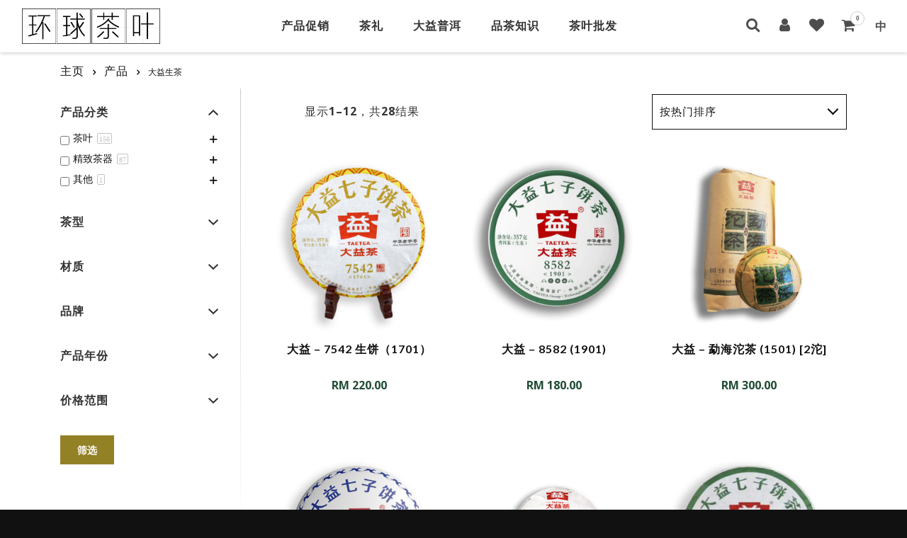

--- FILE ---
content_type: text/html; charset=UTF-8
request_url: https://wwtea.com.my/product-category/%E5%A4%A7%E7%9B%8A%E7%94%9F%E8%8C%B6/?v=898e6e0d2f9c
body_size: 22063
content:
<!DOCTYPE html>
<html lang="zh-CN" prefix="og: http://ogp.me/ns#" class="no-js">
    <head>
        <meta charset="UTF-8">
        <meta name="viewport" content="width=device-width, initial-scale=1">
        <link rel="profile" href="http://gmpg.org/xfn/11">
        
        <link rel="pingback" href="">
		<link rel="shortcut icon" href="/favicon.ico" type="image/x-icon">
		<link rel="icon" href="/favicon.ico" type="image/x-icon">
        <title>Buy Tea Online Malaysia | Free Shipping West Malaysia 环球茶叶 WWTea</title><link rel="stylesheet" href="https://fonts.googleapis.com/css?family=Roboto%20Mono%7COpen%20Sans%3A400%2C300%2C300italic%2C400italic%2C600%2C600italic%2C700%2C700italic%2C800%2C800italic%26amp%3Bsubset%3Dlatin%2Cgreek%2Cgreek-ext%2Cvietnamese%2Ccyrillic-ext%2Clatin-ext%2Ccyrillic%7CPoppins%3A400%2C500%2C300%2C600%2C700%26amp%3Bsubset%3Dlatin%2Clatin-ext%2Cdevanagari%7COpen%20Sans%3Aregular%2Citalic%2C700%2C300%2C300italic%2C600%2C600italic%2C700italic%2C800%2C800italic%7CLato%3Aregular%2Citalic%2C700%2C100%2C100italic%2C300%2C300italic%2C700italic%2C900%2C900italic&subset=" />

<!-- This site is optimized with the Yoast SEO Premium plugin v8.0 - https://yoast.com/wordpress/plugins/seo/ -->
<meta name="description" content="Premium Tea | Shop Wide Selection of Tea Today | Free Shipping West Malaysia 环球茶叶 WWTea"/>
<link rel="canonical" href="https://wwtea.com.my/product-category/%e5%a4%a7%e7%9b%8a%e7%94%9f%e8%8c%b6/" />
<link rel="next" href="https://wwtea.com.my/product-category/%e5%a4%a7%e7%9b%8a%e7%94%9f%e8%8c%b6/page/2/" />
<link rel="publisher" href="https://plus.google.com/u/0/104468835677979410905"/>
<meta property="og:locale" content="zh_CN" />
<meta property="og:locale:alternate" content="en_GB" />
<meta property="og:type" content="object" />
<meta property="og:title" content="Buy Tea Online Malaysia | Free Shipping West Malaysia 环球茶叶 WWTea" />
<meta property="og:description" content="Premium Tea | Shop Wide Selection of Tea Today | Free Shipping West Malaysia 环球茶叶 WWTea" />
<meta property="og:url" content="https://wwtea.com.my/product-category/%e5%a4%a7%e7%9b%8a%e7%94%9f%e8%8c%b6/" />
<meta property="og:site_name" content="环球茶叶 WWTea" />
<meta property="og:image" content="https://wwtea.com.my/wp-content/uploads/2021/09/shopnd-1.jpg" />
<meta property="og:image:secure_url" content="https://wwtea.com.my/wp-content/uploads/2021/09/shopnd-1.jpg" />
<meta property="og:image:width" content="1920" />
<meta property="og:image:height" content="1080" />
<meta property="og:image:alt" content="Johor 新山茶叶店 | 环球茗茶 wwtea.com.my" />
<meta name="twitter:card" content="summary_large_image" />
<meta name="twitter:description" content="Premium Tea | Shop Wide Selection of Tea Today | Free Shipping West Malaysia 环球茶叶 WWTea" />
<meta name="twitter:title" content="Buy Tea Online Malaysia | Free Shipping West Malaysia 环球茶叶 WWTea" />
<meta name="twitter:site" content="@MyWwtea" />
<meta name="twitter:image" content="https://wwtea.com.my/wp-content/uploads/2021/09/shopnd-1.jpg" />
<script type='application/ld+json'>{"@context":"https:\/\/schema.org","@type":"Organization","url":"https:\/\/wwtea.com.my\/","sameAs":["https:\/\/www.facebook.com\/worldwideteas\/","https:\/\/www.instagram.com\/wwtea.com.my\/","https:\/\/plus.google.com\/u\/0\/104468835677979410905","https:\/\/www.youtube.com\/channel\/UCfmnl_dwFu1wpt6w4f8wMrw","https:\/\/www.pinterest.com\/wwteacommy","https:\/\/twitter.com\/MyWwtea"],"@id":"https:\/\/wwtea.com.my\/#organization","name":"\u73af\u7403\u8317\u8336 | WWTEA","logo":"https:\/\/wwtea.com.my\/wp-content\/uploads\/logo\/logo.png"}</script>
<!-- / Yoast SEO Premium plugin. -->

<link rel='dns-prefetch' href='//fonts.googleapis.com' />
<link rel="alternate" type="application/rss+xml" title="环球茶叶 WWTea &raquo; Feed" href="https://wwtea.com.my/feed/" />
<link rel="alternate" type="application/rss+xml" title="环球茶叶 WWTea &raquo; 评论Feed" href="https://wwtea.com.my/comments/feed/" />
<link rel="alternate" type="application/rss+xml" title="环球茶叶 WWTea &raquo; 大益生茶 分类 Feed" href="https://wwtea.com.my/product-category/%e5%a4%a7%e7%9b%8a%e7%94%9f%e8%8c%b6/feed/" />
<style type="text/css">
img.wp-smiley,
img.emoji {
	display: inline !important;
	border: none !important;
	box-shadow: none !important;
	height: 1em !important;
	width: 1em !important;
	margin: 0 .07em !important;
	vertical-align: -0.1em !important;
	background: none !important;
	padding: 0 !important;
}
</style>
<link rel='stylesheet' id='jquery-ui-css'  href='https://wwtea.com.my/wp-content/themes/consulting/assets/css/jquery-ui.css?ver=4.9.8' type='text/css' media='all' />
<link rel='stylesheet' id='stm-stm-css'  href='https://wwtea.com.my/wp-content/uploads/stm_fonts/stm/stm.css?ver=1.0' type='text/css' media='all' />
<link rel='stylesheet' id='woocommerce-layout-css'  href='//wwtea.com.my/wp-content/plugins/woocommerce/assets/css/woocommerce-layout.css?ver=3.0.8' type='text/css' media='all' />
<link rel='stylesheet' id='woocommerce-smallscreen-css'  href='//wwtea.com.my/wp-content/plugins/woocommerce/assets/css/woocommerce-smallscreen.css?ver=3.0.8' type='text/css' media='only screen and (max-width: 768px)' />
<link rel='stylesheet' id='woocommerce-general-css'  href='//wwtea.com.my/wp-content/plugins/woocommerce/assets/css/woocommerce.css?ver=3.0.8' type='text/css' media='all' />
<link rel='stylesheet' id='megamenu-css'  href='https://wwtea.com.my/wp-content/uploads/maxmegamenu/style_zh_cn.css?ver=50979b' type='text/css' media='all' />
<link rel='stylesheet' id='dashicons-css'  href='https://wwtea.com.my/wp-includes/css/dashicons.min.css?ver=4.9.8' type='text/css' media='all' />
<link rel='stylesheet' id='bootstrap-css'  href='https://wwtea.com.my/wp-content/themes/consulting/assets/css/bootstrap.min.css?ver=1.1' type='text/css' media='all' />
<link rel='stylesheet' id='font-awesome-css'  href='https://wwtea.com.my/wp-content/themes/consulting/assets/css/font-awesome.min.css?ver=1.1' type='text/css' media='all' />
<link rel='stylesheet' id='consulting-style-css'  href='https://wwtea.com.my/wp-content/themes/consulting/style.css?ver=1.1' type='text/css' media='all' />
<link rel='stylesheet' id='select2-css'  href='https://wwtea.com.my/wp-content/themes/consulting/assets/css/select2.min.css?ver=1.1' type='text/css' media='all' />

<link rel='stylesheet' id='inline-style-css'  href='https://wwtea.com.my/wp-content/themes/consulting/inline-style.css?ver=1.1' type='text/css' media='all' />
<link rel='stylesheet' id='prdctfltr-css'  href='https://wwtea.com.my/wp-content/plugins/prdctfltr/lib/css/prdctfltr.min.css?ver=6.2.3' type='text/css' media='all' />
<link rel='stylesheet' id='vcv:assets:front:style-css'  href='https://wwtea.com.my/wp-content/plugins/visualcomposer/public/dist/front.bundle.css?ver=35.0' type='text/css' media='all' />
<link rel='stylesheet' id='woo_discount_pro_style-css'  href='https://wwtea.com.my/wp-content/plugins/woo-discount-rules-pro/Assets/Css/awdr_style.css?ver=2.6.4' type='text/css' media='all' />

<script type='text/javascript' src='https://wwtea.com.my/wp-includes/js/jquery/jquery.js?ver=1.12.4'></script>
<script type='text/javascript' src='https://wwtea.com.my/wp-includes/js/jquery/jquery-migrate.min.js?ver=1.4.1'></script>
<script type='text/javascript'>
/* <![CDATA[ */
var wc_add_to_cart_params = {"ajax_url":"\/wp-admin\/admin-ajax.php","wc_ajax_url":"\/product-category\/%E5%A4%A7%E7%9B%8A%E7%94%9F%E8%8C%B6\/?v=898e6e0d2f9c&wc-ajax=%%endpoint%%","i18n_view_cart":"\u67e5\u770b\u8d2d\u7269\u8f66","cart_url":"https:\/\/wwtea.com.my\/cart\/","is_cart":"","cart_redirect_after_add":"no"};
/* ]]> */
</script>
<script type='text/javascript' src='//wwtea.com.my/wp-content/plugins/woocommerce/assets/js/frontend/add-to-cart.min.js?ver=3.0.8'></script>
<script type='text/javascript' src='https://wwtea.com.my/wp-content/plugins/js_composer/assets/js/vendors/woocommerce-add-to-cart.js?ver=5.6'></script>
<link rel='https://api.w.org/' href='https://wwtea.com.my/wp-json/' />
<meta name="generator" content="WordPress 4.9.8" />
<meta name="generator" content="WooCommerce 3.0.8" />
<link rel='shortlink' href='http://bit.ly/2HjFxBw' />
<meta name="generator" content="Powered by Visual Composer Website Builder - fast and easy-to-use drag and drop visual editor for WordPress."/><link rel="alternate" href="https://wwtea.com.my/product-category/%e5%a4%a7%e7%9b%8a%e7%94%9f%e8%8c%b6/" hreflang="zh" />
<link rel="alternate" href="https://wwtea.com.my/en/product-category/taetea-ripe/" hreflang="en" />
        <script type="text/javascript">
            var ajaxurl = 'https://wwtea.com.my/wp-admin/admin-ajax.php';
		</script>
        	<noscript><style>.woocommerce-product-gallery{ opacity: 1 !important; }</style></noscript>
	<meta name="generator" content="Powered by WPBakery Page Builder - drag and drop page builder for WordPress."/>
<!--[if lte IE 9]><link rel="stylesheet" type="text/css" href="https://wwtea.com.my/wp-content/plugins/js_composer/assets/css/vc_lte_ie9.min.css" media="screen"><![endif]--><link rel="icon" href="https://wwtea.com.my/wp-content/uploads/logo/cropped-logo-32x32.png" sizes="32x32" />
<link rel="icon" href="https://wwtea.com.my/wp-content/uploads/logo/cropped-logo-192x192.png" sizes="192x192" />
<link rel="apple-touch-icon-precomposed" href="https://wwtea.com.my/wp-content/uploads/logo/cropped-logo-180x180.png" />
<meta name="msapplication-TileImage" content="https://wwtea.com.my/wp-content/uploads/logo/cropped-logo-270x270.png" />
<style type="text/css" title="dynamic-css" class="options-output">.top_nav_wr .top_nav .logo a img{width:227px;}.top_nav_wr .top_nav .logo a img{height:50px;}.header_top .logo a{margin-top:2px;}.top_nav_wr .top_nav .logo a{margin-bottom:2px;}body, body .vc_general.vc_btn3 small, .default_widgets .widget.widget_nav_menu ul li .children li, .default_widgets .widget.widget_categories ul li .children li, .default_widgets .widget.widget_product_categories ul li .children li, .stm_sidebar .widget.widget_nav_menu ul li .children li, .stm_sidebar .widget.widget_categories ul li .children li, .stm_sidebar .widget.widget_product_categories ul li .children li, .shop_widgets .widget.widget_nav_menu ul li .children li, .shop_widgets .widget.widget_categories ul li .children li, .shop_widgets .widget.widget_product_categories ul li .children li{font-family:Open Sans;}h1, .h1, h2, .h2, h3, .h3, h4, .h4, h5, .h5, h6, .h6, .top_nav .top_nav_wrapper > ul,
										.top_nav .icon_text strong, .stm_testimonials .item .testimonial-info .testimonial-text .name,
										.stats_counter .counter_title, .stm_contact .stm_contact_info .stm_contact_job,
										.vacancy_table_wr .vacancy_table thead th, .testimonials_carousel .testimonial .info .position,
										.testimonials_carousel .testimonial .info .company, .stm_gmap_wrapper .gmap_addresses .addresses .item .title,
										.company_history > ul > li .year, .stm_contacts_widget, .stm_works_wr.grid .stm_works .item .item_wr .title,
										.stm_works_wr.grid_with_filter .stm_works .item .info .title, body .vc_general.vc_btn3, .consulting-rev-title,
										.consulting-rev-title-2, .consulting-rev-title-3, .consulting-rev-text,
										body .vc_tta-container .vc_tta.vc_general.vc_tta-tabs.theme_style .vc_tta-tabs-container .vc_tta-tabs-list .vc_tta-tab a,
										strong, b, .button, .woocommerce a.button, .woocommerce button.button, .woocommerce input.button,
										.woocommerce-cart .wc-proceed-to-checkout a.checkout-button, .woocommerce input.button.alt,
										.request_callback p, ul.comment-list .comment .comment-author, .page-numbers .page-numbers,
										#footer .footer_widgets .widget.widget_recent_entries ul li a, .default_widgets .widget.widget_nav_menu ul li,
										.default_widgets .widget.widget_categories ul li, .default_widgets .widget.widget_product_categories ul li,
										.stm_sidebar .widget.widget_nav_menu ul li, .stm_sidebar .widget.widget_categories ul li,
										.stm_sidebar .widget.widget_product_categories ul li, .shop_widgets .widget.widget_nav_menu ul li,
										.shop_widgets .widget.widget_categories ul li, .shop_widgets .widget.widget_product_categories ul li,
										.default_widgets .widget.widget_recent_entries ul li a, .stm_sidebar .widget.widget_recent_entries ul li a,
										.shop_widgets .widget.widget_recent_entries ul li a, .staff_bottom_wr .staff_bottom .infos .info,
										.woocommerce .widget_price_filter .price_slider_amount .button, .woocommerce ul.product_list_widget li .product-title,
										.woocommerce ul.products li.product .price, .woocommerce a.added_to_cart,
										.woocommerce div.product .woocommerce-tabs ul.tabs li a, .woocommerce div.product form.cart .variations label,
										.woocommerce table.shop_table th, .woocommerce-cart table.cart th.product-name a,
                    .woocommerce-cart table.cart td.product-name a, .woocommerce-cart table.cart th .amount,
                    .woocommerce-cart table.cart td .amount, .stm_services .item .item_wr .content .read_more,
                    .staff_list ul li .staff_info .staff_department, .stm_partner.style_2 .stm_partner_content .position, .wpb_text_column ul li, .comment-body .comment-text ul li{font-family:Lato;}p{line-height:21px;}h1, .h1{font-size:40px;}h1, .h1{line-height:40px;}h2, .h2{font-size:35px;}h2, .h2{line-height:35px;}h3, .h3{font-size:27px;}h3, .h3{line-height:27px;}h4, .h4{font-size:19px;}h4, .h4{line-height:19px;}h5, .h5{font-size:17px;}h5, .h5{line-height:17px;}h6, .h6{font-size:15px;}h6, .h6{line-height:15px;}</style>
<noscript><style type="text/css"> .wpb_animate_when_almost_visible { opacity: 1; }</style></noscript><style type="text/css">/** Mega Menu CSS: fs **/</style>
<noscript><style id="rocket-lazyload-nojs-css">.rll-youtube-player, [data-lazy-src]{display:none !important;}</style></noscript>        <script src="https://use.fontawesome.com/c95c9d2a95.js"></script>
				
		
<!-- Google tag (gtag.js) -->
<script async src="https://www.googletagmanager.com/gtag/js?id=G-Z2PPGLVLN1"></script>
<script>
  window.dataLayer = window.dataLayer || [];
  function gtag(){dataLayer.push(arguments);}
  gtag('js', new Date());

  gtag('config', 'G-Z2PPGLVLN1');
</script>
		
			
<!-- Meta Pixel Code -->
<script>
!function(f,b,e,v,n,t,s)
{if(f.fbq)return;n=f.fbq=function(){n.callMethod?
n.callMethod.apply(n,arguments):n.queue.push(arguments)};
if(!f._fbq)f._fbq=n;n.push=n;n.loaded=!0;n.version='2.0';
n.queue=[];t=b.createElement(e);t.async=!0;
t.src=v;s=b.getElementsByTagName(e)[0];
s.parentNode.insertBefore(t,s)}(window, document,'script',
'https://connect.facebook.net/en_US/fbevents.js');
fbq('init', '1548215848544971');
fbq('track', 'PageView');
</script>
<noscript><img height="1" width="1" style="display:none"
src="https://www.facebook.com/tr?id=1548215848544971&ev=PageView&noscript=1"
/></noscript>
<!-- End Meta Pixel Code -->

		
<script id="mcjs">!function(c,h,i,m,p){m=c.createElement(h),p=c.getElementsByTagName(h)[0],m.async=1,m.src=i,p.parentNode.insertBefore(m,p)}(document,"script","https://chimpstatic.com/mcjs-connected/js/users/539d4e33cb2001e8837bdf3c9/c07504eb017a930c8bbc1f372.js");</script>
	</head>
    <body class="archive tax-product_cat term-3959 vcwb woocommerce woocommerce-page mega-menu-consulting-primary-menu  header_style_2 prdctfltr-ajax prdctfltr-shop wpb-js-composer js-comp-ver-5.6 vc_responsive">
        <div id="wrapper" class="zh-hans">
            <div class="content_wrapper">
                				<header id="header">
																									<div class="header_top clearfix">
						<div class="container">
														<div class="logo media-left media-middle">
																<a href="https://wwtea.com.my/主页/"><img src="data:image/svg+xml,%3Csvg%20xmlns='http://www.w3.org/2000/svg'%20viewBox='0%200%201%201'%3E%3C/svg%3E" style="width: 227px; height: 50px;" alt="环球茶叶 WWTea" data-lazy-src="https://wwtea.com.my/wp-content/uploads/2018/07/LO1GO1-11.png" /><noscript><img src="https://wwtea.com.my/wp-content/uploads/2018/07/LO1GO1-11.png" style="width: 227px; height: 50px;" alt="环球茶叶 WWTea" /></noscript></a>
															</div>
							<div class="top_nav media-body media-middle">
																<div class="header_socials">
																																			</div>
								<div class="xantec-ecommerce">									
																		<a class="searchholder"><i class="search-icon"></i><div class="search_form"><div id="product-search-975515733" class="product-search floating"><div class="product-search-form"><form id="product-search-form-975515733" class="product-search-form" action="https://wwtea.com.my/" method="get"><div><input id="product-search-field-975515733" name="s" type="text" class="product-search-field form-control" placeholder="搜索" autocomplete="off"/><input type="hidden" name="post_type" value="product"/><input type="hidden" name="tags" value="1"/><input type="hidden" name="ixwps" value="1"/><noscript><button type="submit">Search</button></noscript><i class="fa fa-search" style="position: absolute;top: 12px;right: 16px;background: transparent;outline: none;padding: 0;border: 0;"></i></div></form></div><div id="product-search-results-975515733" class="product-search-results"></div></div><script type="text/javascript"  data-cfasync="false">if ( typeof jQuery !== "undefined" ) {jQuery(document).ready(function(){jQuery("#product-search-field-975515733").typeWatch( {
				callback: function (value) { ixwps.productSearch('product-search-field-975515733', 'product-search-975515733', 'product-search-975515733 div.product-search-results', 'https://wwtea.com.my/wp-admin/admin-ajax.php', value, {no_results:"",dynamic_focus:true}); },
				wait: 500,
				highlight: true,
				captureLength: 1
			} );ixwps.navigate("product-search-field-975515733","product-search-results-975515733");ixwps.dynamicFocus("product-search-975515733","product-search-results-975515733");ixwps.autoAdjust("product-search-field-975515733","product-search-results-975515733");});}</script></div></a>
									<a href="https://wwtea.com.my/my-account"><i class="fa fa-user"></i></a>
																		<a href="https://wwtea.com.my/wish-list"><i class="fa fa-heart"></i></a>
																		<!--<a href="https://wwtea.com.my/my-account/"><i class="fa fa-user"></i></a>-->
																		
																		<a href="https://wwtea.com.my/cart/"><i class="fa fa-shopping-cart"></i><span class="count">0</span></a>
																		<span class="language"><b>中</b>
										<div class="wpml">
											<div class="wpml-ls-sidebars-consulting-footer-1 wpml-ls wpml-ls-legacy-list-horizontal">
												<ul>
													<li class="wpml-ls-slot-consulting-footer-1 wpml-ls-item wpml-ls-item-en wpml-ls-current-language wpml-ls-first-item wpml-ls-item-legacy-list-horizontal">
														<a href="https://wwtea.com.my/en/product-category/taetea-ripe/"><span class="wpml-ls-native">English</span></a>
													</li>
													<li class="wpml-ls-slot-consulting-footer-1 wpml-ls-item wpml-ls-item-zh-hans wpml-ls-last-item wpml-ls-item-legacy-list-horizontal">
														<a href="https://wwtea.com.my/product-category/%e5%a4%a7%e7%9b%8a%e7%94%9f%e8%8c%b6/"><span class="wpml-ls-native">简体中文</span></a>
													</li>
												</ul>
											</div>
										</div>
									</span>
																	</div>
																<div class="top_nav_wrapper clearfix">
									<div id="mega-menu-wrap-consulting-primary_menu" class="mega-menu-wrap"><div class="mega-menu-toggle" tabindex="0"><div class="mega-toggle-blocks-left"></div><div class="mega-toggle-blocks-center"></div><div class="mega-toggle-blocks-right"><div class='mega-toggle-block mega-menu-toggle-block mega-toggle-block-1' id='mega-toggle-block-1'><span class='mega-toggle-label'><span class='mega-toggle-label-closed'>MENU</span><span class='mega-toggle-label-open'>MENU</span></span></div></div></div><ul id="mega-menu-consulting-primary_menu" class="mega-menu max-mega-menu mega-menu-horizontal mega-no-js" data-event="hover_intent" data-effect="slide" data-effect-speed="200" data-effect-mobile="slide" data-effect-speed-mobile="200" data-second-click="close" data-document-click="collapse" data-vertical-behaviour="standard" data-breakpoint="778" data-unbind="true"><li class='mega-menu-item mega-menu-item-type-post_type mega-menu-item-object-page mega-menu-item-has-children mega-align-bottom-left mega-menu-megamenu mega-menu-item-6841' id='mega-menu-item-6841'><a class="mega-menu-link" href="https://wwtea.com.my/shop/" aria-haspopup="true" tabindex="0">产品促销</a>
<ul class="mega-sub-menu">
<li class='mega-i mega-classfa mega-fa-coffee mega-aria-hiddentruei mega-menu-item mega-menu-item-type-taxonomy mega-menu-item-object-product_cat mega-menu-item-has-children mega-menu-columns-3-of-6 mega-menu-item-6636' id='mega-menu-item-6636'><a class="mega-menu-link" href="https://wwtea.com.my/product-category/tea-leaves/" aria-haspopup="true">茶叶</a>
	<ul class="mega-sub-menu">
<li class='mega-menu-item mega-menu-item-type-custom mega-menu-item-object-custom mega-menu-item-55030' id='mega-menu-item-55030'><a class="mega-menu-link" href="https://wwtea.com.my/product-category/m-%e8%8c%b6%e5%8f%b6%e6%89%b9%e5%8f%91/">餐饮专用</a></li><li class='mega-menu-item mega-menu-item-type-taxonomy mega-menu-item-object-product_cat mega-menu-item-7596' id='mega-menu-item-7596'><a class="mega-menu-link" href="https://wwtea.com.my/product-category/tea-leaves/aged-tea/">陈年老茶</a></li><li class='mega-menu-item mega-menu-item-type-taxonomy mega-menu-item-object-product_cat mega-menu-item-has-children mega-menu-item-6646' id='mega-menu-item-6646'><a class="mega-menu-link" href="https://wwtea.com.my/product-category/tea-leaves/green-tea/" aria-haspopup="true">绿茶</a>
		<ul class="mega-sub-menu">
<li class='mega-menu-item mega-menu-item-type-custom mega-menu-item-object-custom mega-menu-item-54356' id='mega-menu-item-54356'><a class="mega-menu-link" href="https://wwtea.com.my/product-category/tea-leaves/green-tea/西湖龙井/">西湖龙井</a></li><li class='mega-menu-item mega-menu-item-type-taxonomy mega-menu-item-object-product_cat mega-menu-item-6647' id='mega-menu-item-6647'><a class="mega-menu-link" href="https://wwtea.com.my/product-category/tea-leaves/green-tea/organic-green-tea/">有机绿茶</a></li>		</ul>
</li><li class='mega-menu-item mega-menu-item-type-taxonomy mega-menu-item-object-product_cat mega-menu-item-has-children mega-menu-item-6637' id='mega-menu-item-6637'><a class="mega-menu-link" href="https://wwtea.com.my/product-category/tea-leaves/oolong-tea/" aria-haspopup="true">乌龙茶</a>
		<ul class="mega-sub-menu">
<li class='mega-menu-item mega-menu-item-type-taxonomy mega-menu-item-object-product_cat mega-menu-item-6638' id='mega-menu-item-6638'><a class="mega-menu-link" href="https://wwtea.com.my/product-category/tea-leaves/oolong-tea/china-oolong/">中国乌龙</a></li><li class='mega-menu-item mega-menu-item-type-taxonomy mega-menu-item-object-product_cat mega-menu-item-6641' id='mega-menu-item-6641'><a class="mega-menu-link" href="https://wwtea.com.my/product-category/tea-leaves/oolong-tea/wuyi-mount-tea/">武夷岩茶</a></li><li class='mega-menu-item mega-menu-item-type-taxonomy mega-menu-item-object-product_cat mega-menu-item-6640' id='mega-menu-item-6640'><a class="mega-menu-link" href="https://wwtea.com.my/product-category/tea-leaves/oolong-tea/tieguanyin/">铁观音</a></li><li class='mega-menu-item mega-menu-item-type-taxonomy mega-menu-item-object-product_cat mega-menu-item-6639' id='mega-menu-item-6639'><a class="mega-menu-link" href="https://wwtea.com.my/product-category/tea-leaves/oolong-tea/taiwan-oolong/">台湾乌龙</a></li>		</ul>
</li><li class='mega-menu-item mega-menu-item-type-taxonomy mega-menu-item-object-product_cat mega-menu-item-has-children mega-menu-item-6642' id='mega-menu-item-6642'><a class="mega-menu-link" href="https://wwtea.com.my/product-category/tea-leaves/puer-tea/" aria-haspopup="true">普洱茶</a>
		<ul class="mega-sub-menu">
<li class='mega-menu-item mega-menu-item-type-taxonomy mega-menu-item-object-product_cat mega-menu-item-6643' id='mega-menu-item-6643'><a class="mega-menu-link" href="https://wwtea.com.my/product-category/tea-leaves/puer-tea/raw-puer-tea/">普洱生茶</a></li><li class='mega-menu-item mega-menu-item-type-taxonomy mega-menu-item-object-product_cat mega-menu-item-6644' id='mega-menu-item-6644'><a class="mega-menu-link" href="https://wwtea.com.my/product-category/tea-leaves/puer-tea/ripe-puer-tea/">普洱熟茶</a></li><li class='mega-menu-item mega-menu-item-type-custom mega-menu-item-object-custom mega-menu-item-55351' id='mega-menu-item-55351'><a class="mega-menu-link" href="https://wwtea.com.my/product-category/tea-leaves/puer-tea/%E6%9F%91%E6%99%AE%E8%8C%B6/">柑普茶</a></li>		</ul>
</li><li class='mega-menu-item mega-menu-item-type-taxonomy mega-menu-item-object-product_cat mega-menu-item-has-children mega-menu-item-7584' id='mega-menu-item-7584'><a class="mega-menu-link" href="https://wwtea.com.my/product-category/tea-leaves/white-tea/" aria-haspopup="true">白茶</a>
		<ul class="mega-sub-menu">
<li class='mega-menu-item mega-menu-item-type-taxonomy mega-menu-item-object-product_cat mega-menu-item-7585' id='mega-menu-item-7585'><a class="mega-menu-link" href="https://wwtea.com.my/product-category/tea-leaves/white-tea/white-mudan/">白牡丹</a></li>		</ul>
</li><li class='mega-menu-item mega-menu-item-type-custom mega-menu-item-object-custom mega-menu-item-53431' id='mega-menu-item-53431'><a class="mega-menu-link" href="https://wwtea.com.my/product-category/tea-leaves/black-tea/">红茶</a></li><li class='mega-menu-item mega-menu-item-type-taxonomy mega-menu-item-object-product_cat mega-menu-item-has-children mega-menu-item-6648' id='mega-menu-item-6648'><a class="mega-menu-link" href="https://wwtea.com.my/product-category/tea-leaves/flower-tea/" aria-haspopup="true">花茶</a>
		<ul class="mega-sub-menu">
<li class='mega-menu-item mega-menu-item-type-custom mega-menu-item-object-custom mega-menu-item-45860' id='mega-menu-item-45860'><a class="mega-menu-link" href="https://wwtea.com.my/product-category/tea-leaves/flower-tea/fruitflowering-tea/">花果茶</a></li><li class='mega-menu-item mega-menu-item-type-taxonomy mega-menu-item-object-product_cat mega-menu-item-28595' id='mega-menu-item-28595'><a class="mega-menu-link" href="https://wwtea.com.my/product-category/tea-leaves/flower-tea/chrysanthemum-tea/">菊花茶</a></li><li class='mega-menu-item mega-menu-item-type-taxonomy mega-menu-item-object-product_cat mega-menu-item-6649' id='mega-menu-item-6649'><a class="mega-menu-link" href="https://wwtea.com.my/product-category/tea-leaves/flower-tea/jasmine-tea/">茉莉花茶 / 香片</a></li>		</ul>
</li><li class='mega-menu-item mega-menu-item-type-custom mega-menu-item-object-custom mega-menu-item-54552' id='mega-menu-item-54552'><a class="mega-menu-link" href="https://wwtea.com.my/product-category/tea-leaves/dark-tea/">黑茶</a></li><li class='mega-menu-item mega-menu-item-type-taxonomy mega-menu-item-object-product_cat mega-menu-item-7038' id='mega-menu-item-7038'><a class="mega-menu-link" href="https://wwtea.com.my/product-category/tea-leaves/others-tea/">其他茶类</a></li><li class='mega-menu-item mega-menu-item-type-post_type mega-menu-item-object-page mega-menu-item-52207' id='mega-menu-item-52207'><a class="mega-menu-link" href="https://wwtea.com.my/collecwwtea/">WWTEA 精选茗茶</a></li>	</ul>
</li><li class='mega-menu-item mega-menu-item-type-taxonomy mega-menu-item-object-product_cat mega-menu-item-has-children mega-menu-columns-1-of-6 mega-menu-item-6650' id='mega-menu-item-6650'><a class="mega-menu-link" href="https://wwtea.com.my/product-category/teaware/" aria-haspopup="true">精致茶器</a>
	<ul class="mega-sub-menu">
<li class='mega-menu-item mega-menu-item-type-taxonomy mega-menu-item-object-product_cat mega-menu-item-6651' id='mega-menu-item-6651'><a class="mega-menu-link" href="https://wwtea.com.my/product-category/teaware/teapot/">精致茶壶</a></li><li class='mega-menu-item mega-menu-item-type-taxonomy mega-menu-item-object-product_cat mega-menu-item-6652' id='mega-menu-item-6652'><a class="mega-menu-link" href="https://wwtea.com.my/product-category/teaware/tea-cup/">精致茶杯</a></li><li class='mega-menu-item mega-menu-item-type-taxonomy mega-menu-item-object-product_cat mega-menu-item-7389' id='mega-menu-item-7389'><a class="mega-menu-link" href="https://wwtea.com.my/product-category/teaware/tea-tray/">精致茶盘</a></li><li class='mega-menu-item mega-menu-item-type-taxonomy mega-menu-item-object-product_cat mega-menu-item-8662' id='mega-menu-item-8662'><a class="mega-menu-link" href="https://wwtea.com.my/product-category/teaware/tea-can/">精致茶罐</a></li><li class='mega-menu-item mega-menu-item-type-taxonomy mega-menu-item-object-product_cat mega-menu-item-6653' id='mega-menu-item-6653'><a class="mega-menu-link" href="https://wwtea.com.my/product-category/teaware/teaset/">茶具套组</a></li><li class='mega-menu-item mega-menu-item-type-taxonomy mega-menu-item-object-product_cat mega-menu-item-9422' id='mega-menu-item-9422'><a class="mega-menu-link" href="https://wwtea.com.my/product-category/teaware/cover-cup/">盖杯 / 盖碗</a></li><li class='mega-menu-item mega-menu-item-type-taxonomy mega-menu-item-object-product_cat mega-menu-item-8756' id='mega-menu-item-8756'><a class="mega-menu-link" href="https://wwtea.com.my/product-category/teaware/fair-mug/">茶海 / 公道杯</a></li><li class='mega-menu-item mega-menu-item-type-custom mega-menu-item-object-custom mega-menu-item-46700' id='mega-menu-item-46700'><a class="mega-menu-link" href="https://wwtea.com.my/product-category/teaware/%e7%85%ae%e6%b0%b4%e5%99%a8/">煮水器</a></li><li class='mega-menu-item mega-menu-item-type-taxonomy mega-menu-item-object-product_cat mega-menu-item-6654' id='mega-menu-item-6654'><a class="mega-menu-link" href="https://wwtea.com.my/product-category/teaware/others-tea-tool/">其他茶具</a></li>	</ul>
</li></ul>
</li><li class='mega-menu-item mega-menu-item-type-custom mega-menu-item-object-custom mega-align-bottom-left mega-menu-flyout mega-menu-item-55005' id='mega-menu-item-55005'><a class="mega-menu-link" href="https://wwtea.com.my/product-category/%e8%8c%b6%e7%a4%bc/" tabindex="0">茶礼</a></li><li class='mega-menu-item mega-menu-item-type-custom mega-menu-item-object-custom mega-align-bottom-left mega-menu-flyout mega-menu-item-52069' id='mega-menu-item-52069'><a class="mega-menu-link" href="https://wwtea.com.my/taeteacn1/" tabindex="0">大益普洱</a></li><li class='mega-menu-item mega-menu-item-type-taxonomy mega-menu-item-object-category mega-align-bottom-left mega-menu-flyout mega-menu-item-51323' id='mega-menu-item-51323'><a class="mega-menu-link" href="https://wwtea.com.my/category/tea-knowledge/" tabindex="0">品茶知识</a></li><li class='mega-menu-item mega-menu-item-type-post_type mega-menu-item-object-page mega-align-bottom-left mega-menu-flyout mega-menu-item-47295' id='mega-menu-item-47295'><a class="mega-menu-link" href="https://wwtea.com.my/tea-leaves-wholesale/" tabindex="0">茶叶批发</a></li></ul></div>								</div>
							</div>
						</div>
					</div>
										<div class="mobile_header">
						<div class="logo_wrapper clearfix">
							<div class="logo">
																								<a href="https://wwtea.com.my/主页/"><img src="data:image/svg+xml,%3Csvg%20xmlns='http://www.w3.org/2000/svg'%20viewBox='0%200%201%201'%3E%3C/svg%3E" style="width: 227px; height: 50px;" alt="环球茶叶 WWTea" data-lazy-src="https://wwtea.com.my/wp-content/uploads/2018/07/LO1GO1-11.png" /><noscript><img src="https://wwtea.com.my/wp-content/uploads/2018/07/LO1GO1-11.png" style="width: 227px; height: 50px;" alt="环球茶叶 WWTea" /></noscript></a>
															</div>
							<div id="menu_toggle">
								<button></button>
							</div>
							<div class="language_mobile">
															</div>
						</div>
						<div class="header_info">
							<div class="top_nav_mobile">
																								<ul>
																		<li><a href="https://wwtea.com.my/my-account/"><i class="fa fa-unlock"></i>登入 / 注册</a></li>
									<li><a href="https://wwtea.com.my/wish-list/"><i class="fa fa-heart"></i>愿望清单</a></li>
									<li><a href="https://wwtea.com.my/cart/"><i class="fa fa-shopping-cart"></i>购物车<span></span></a></li>
																		</ul>
									<div class="currency" style="position: fixed;bottom: 40px;">
																				
									</div>
                                    <div class="language">
										<div class="wpml">
											<div class="wpml-ls-sidebars-consulting-footer-1 wpml-ls wpml-ls-legacy-list-horizontal">
												<ul>
													<li class="wpml-ls-slot-consulting-footer-1 wpml-ls-item wpml-ls-item-en wpml-ls-current-language wpml-ls-first-item wpml-ls-item-legacy-list-horizontal">
														<a href="https://wwtea.com.my/en/product-category/taetea-ripe/"><span class="wpml-ls-native">English</span></a>
													</li>
													<li class="wpml-ls-slot-consulting-footer-1 wpml-ls-item wpml-ls-item-zh-hans wpml-ls-last-item wpml-ls-item-legacy-list-horizontal">
														<a href="https://wwtea.com.my/product-category/%e5%a4%a7%e7%9b%8a%e7%94%9f%e8%8c%b6/"><span class="wpml-ls-native">简体中文</span></a>
													</li>
												</ul>
											</div>
										</div></div>
							</div>

						</div>
					</div>
				</header>
				<div id="main">
						<div class="page_title">
					<div class="container">
							<div class="breadcrumbs">
				<!-- Breadcrumb NavXT 5.7.1 -->
<span typeof="v:Breadcrumb"><a rel="v:url" property="v:title" title="去到 环球茶叶 WWTea." href="https://wwtea.com.my" class="home">主页</a></span><span><i class="fa fa-angle-right"></i></span><span property="itemListElement" typeof="ListItem"><a property="item" typeof="WebPage" title="Go to 产品." href="https://wwtea.com.my/shop/" class="post post-product-archive"><span property="name">产品</span></a><meta property="position" content="2"></span><span><i class="fa fa-angle-right"></i></span><span property="itemListElement" typeof="ListItem"><span property="name">大益生茶</span><meta property="position" content="3"></span>			</div>
																	<h1 class="h2">大益生茶</h1>
												</div>
			</div>
					<div class="container">
						
<div class="row"><div class="col-lg-9 col-lg-push-3 col-md-9 col-md-push-3 col-sm-12 col-xs-12"><div class="col_in __padd-left">		<div id="container"><div id="content" role="main">
		
			<div class="prdctfltr_wc prdctfltr_woocommerce woocommerce prdctfltr_wc_regular pf_sidebar_css prdctfltr_slide prdctfltr_click prdctfltr_rows prdctfltr_scroll_active pf_mod_multirow pf_adptv_default prdctfltr_system prdctfltr_hierarchy_lined prdctfltr_adoptive_reorder prdctfltr_selected_reorder pf_remove_clearall" data-page="1" data-loader="spinning-circles" data-nonce="9c0403b01b" data-id="prdctfltr-6926ca0076f9c">
		
					<span class="prdctfltr_filter_title">
					<a class="prdctfltr_woocommerce_filter pf_ajax_spinning-circles" href="#"><i class="prdctfltr-bars"></i></a>
					<span class="prdctfltr_woocommerce_filter_title">
				筛选产品					</span>
								</span>
				<form  action="https://wwtea.com.my/shop/" class="prdctfltr_woocommerce_ordering" method="get">
			<div class="prdctfltr_filter_wrapper prdctfltr_columns_1" data-columns="1">
			<div class="prdctfltr_filter_inner">
								<div class="prdctfltr_filter prdctfltr_attributes prdctfltr_cat prdctfltr_multi prdctfltr_text prdctfltr_adoptive prdctfltr_hierarchy prdctfltr_expand_parents prdctfltr_selection" data-filter="product_cat" data-limit="0">
						
											<input name="product_cat" type="hidden" value="%E5%A4%A7%E7%9B%8A%E7%94%9F%E8%8C%B6" />
						<span class="prdctfltr_regular_title">产品分类						<i class="prdctfltr-down"></i>
						</span>												<div class="prdctfltr_add_scroll" style="max-height:;">
							<div class="prdctfltr_checkboxes">
						<label class=" prdctfltr_ft_tea-leaves"><input type="checkbox" value="tea-leaves" /><span>茶叶 <span class="prdctfltr_count">156</span></span><i class="prdctfltr-plus"></i></label><div class="prdctfltr_sub" data-sub="tea-leaves"><label class=" prdctfltr_ft_puer-tea"><input type="checkbox" value="puer-tea" data-parent="tea-leaves" /><span>普洱茶 <span class="prdctfltr_count">85</span></span><i class="prdctfltr-plus"></i></label><div class="prdctfltr_sub" data-sub="puer-tea"><label class=" prdctfltr_ft_raw-puer-tea"><input type="checkbox" value="raw-puer-tea" data-parent="puer-tea" /><span>普洱生茶 <span class="prdctfltr_count">53</span></span></label><label class=" prdctfltr_ft_ripe-puer-tea"><input type="checkbox" value="ripe-puer-tea" data-parent="puer-tea" /><span>普洱熟茶 <span class="prdctfltr_count">32</span></span></label></div><label class=" prdctfltr_ft_oolong-tea"><input type="checkbox" value="oolong-tea" data-parent="tea-leaves" /><span>乌龙茶 <span class="prdctfltr_count">40</span></span><i class="prdctfltr-plus"></i></label><div class="prdctfltr_sub" data-sub="oolong-tea"><label class=" prdctfltr_ft_wuyi-mount-tea"><input type="checkbox" value="wuyi-mount-tea" data-parent="oolong-tea" /><span>武夷岩茶 <span class="prdctfltr_count">14</span></span></label><label class=" prdctfltr_ft_taiwan-oolong"><input type="checkbox" value="taiwan-oolong" data-parent="oolong-tea" /><span>台湾乌龙 <span class="prdctfltr_count">11</span></span></label><label class=" prdctfltr_ft_tieguanyin"><input type="checkbox" value="tieguanyin" data-parent="oolong-tea" /><span>铁观音 <span class="prdctfltr_count">9</span></span></label><label class=" prdctfltr_ft_china-oolong"><input type="checkbox" value="china-oolong" data-parent="oolong-tea" /><span>中国乌龙 <span class="prdctfltr_count">6</span></span></label></div><label class=" prdctfltr_ft_flower-tea"><input type="checkbox" value="flower-tea" data-parent="tea-leaves" /><span>花茶 <span class="prdctfltr_count">13</span></span><i class="prdctfltr-plus"></i></label><div class="prdctfltr_sub" data-sub="flower-tea"><label class=" prdctfltr_ft_jasmine-tea"><input type="checkbox" value="jasmine-tea" data-parent="flower-tea" /><span>茉莉花茶 / 香片 <span class="prdctfltr_count">7</span></span></label><label class=" prdctfltr_ft_chrysanthemum-tea"><input type="checkbox" value="chrysanthemum-tea" data-parent="flower-tea" /><span>菊花茶 <span class="prdctfltr_count">3</span></span></label></div><label class=" prdctfltr_ft_aged-tea"><input type="checkbox" value="aged-tea" data-parent="tea-leaves" /><span>陈年老茶 <span class="prdctfltr_count">7</span></span></label><label class=" prdctfltr_ft_green-tea"><input type="checkbox" value="green-tea" data-parent="tea-leaves" /><span>绿茶 <span class="prdctfltr_count">4</span></span><i class="prdctfltr-plus"></i></label><div class="prdctfltr_sub" data-sub="green-tea"><label class=" prdctfltr_ft_organic-green-tea"><input type="checkbox" value="organic-green-tea" data-parent="green-tea" /><span>有机绿茶 <span class="prdctfltr_count">1</span></span></label></div><label class=" prdctfltr_ft_black-tea"><input type="checkbox" value="black-tea" data-parent="tea-leaves" /><span>红茶 <span class="prdctfltr_count">3</span></span><i class="prdctfltr-plus"></i></label><div class="prdctfltr_sub" data-sub="black-tea"><label class=" prdctfltr_ft_china-black-tea"><input type="checkbox" value="china-black-tea" data-parent="black-tea" /><span>中国红茶 <span class="prdctfltr_count">2</span></span></label></div><label class=" prdctfltr_ft_others-tea"><input type="checkbox" value="others-tea" data-parent="tea-leaves" /><span>其他茶类 <span class="prdctfltr_count">2</span></span></label><label class=" prdctfltr_ft_white-tea"><input type="checkbox" value="white-tea" data-parent="tea-leaves" /><span>白茶 <span class="prdctfltr_count">2</span></span><i class="prdctfltr-plus"></i></label><div class="prdctfltr_sub" data-sub="white-tea"><label class=" prdctfltr_ft_white-mudan"><input type="checkbox" value="white-mudan" data-parent="white-tea" /><span>白牡丹 <span class="prdctfltr_count">2</span></span></label></div></div><label class=" prdctfltr_ft_teaware"><input type="checkbox" value="teaware" /><span>精致茶器 <span class="prdctfltr_count">87</span></span><i class="prdctfltr-plus"></i></label><div class="prdctfltr_sub" data-sub="teaware"><label class=" prdctfltr_ft_teapot"><input type="checkbox" value="teapot" data-parent="teaware" /><span>精致茶壶 <span class="prdctfltr_count">31</span></span></label><label class=" prdctfltr_ft_others-tea-tool"><input type="checkbox" value="others-tea-tool" data-parent="teaware" /><span>其他茶具 <span class="prdctfltr_count">19</span></span></label><label class=" prdctfltr_ft_tea-cup"><input type="checkbox" value="tea-cup" data-parent="teaware" /><span>精致茶杯 <span class="prdctfltr_count">8</span></span></label><label class=" prdctfltr_ft_tea-can"><input type="checkbox" value="tea-can" data-parent="teaware" /><span>精致茶罐 <span class="prdctfltr_count">8</span></span></label><label class=" prdctfltr_ft_tea-tray"><input type="checkbox" value="tea-tray" data-parent="teaware" /><span>精致茶盘 <span class="prdctfltr_count">6</span></span></label><label class=" prdctfltr_ft_fair-mug"><input type="checkbox" value="fair-mug" data-parent="teaware" /><span>茶海 / 公道杯 <span class="prdctfltr_count">5</span></span></label><label class=" prdctfltr_ft_teaset"><input type="checkbox" value="teaset" data-parent="teaware" /><span>茶具套组 <span class="prdctfltr_count">4</span></span></label><label class=" prdctfltr_ft_cover-cup"><input type="checkbox" value="cover-cup" data-parent="teaware" /><span>盖杯 / 盖碗 <span class="prdctfltr_count">2</span></span></label></div><label class=" prdctfltr_ft_others"><input type="checkbox" value="others" /><span>其他 <span class="prdctfltr_count">1</span></span><i class="prdctfltr-plus"></i></label><div class="prdctfltr_sub" data-sub="others"><label class=" prdctfltr_ft_gift-box"><input type="checkbox" value="gift-box" data-parent="others" /><span>礼盒 <span class="prdctfltr_count">1</span></span></label></div>							</div>
						</div>
					</div>
								<div class="prdctfltr_filter prdctfltr_attributes prdctfltr_pa_tea-shape prdctfltr_multi prdctfltr_text prdctfltr_adoptive prdctfltr_hierarchy prdctfltr_expand_parents" data-filter="pa_tea-shape" data-limit="0">
						
											<input name="pa_tea-shape" type="hidden" />
						<span class="prdctfltr_regular_title">茶型						<i class="prdctfltr-down"></i>
						</span>												<div class="prdctfltr_add_scroll" style="max-height:;">
							<div class="prdctfltr_checkboxes">
						<label class=" prdctfltr_ft_loose-tea"><input type="checkbox" value="loose-tea" /><span>散茶 <span class="prdctfltr_count">37</span></span></label><label class=" prdctfltr_ft_tuo-cha"><input type="checkbox" value="tuo-cha" /><span>沱茶 <span class="prdctfltr_count">11</span></span></label><label class=" prdctfltr_ft_tea-brick"><input type="checkbox" value="tea-brick" /><span>茶砖 <span class="prdctfltr_count">1</span></span></label><label class=" prdctfltr_ft_tea-bag"><input type="checkbox" value="tea-bag" /><span>茶袋/茶包 <span class="prdctfltr_count">5</span></span></label><label class=" prdctfltr_ft_tea-cake"><input type="checkbox" value="tea-cake" /><span>茶饼 <span class="prdctfltr_count">56</span></span></label>							</div>
						</div>
					</div>
								<div class="prdctfltr_filter prdctfltr_attributes prdctfltr_pa_material prdctfltr_multi prdctfltr_text prdctfltr_adoptive prdctfltr_hierarchy prdctfltr_expand_parents" data-filter="pa_material" data-limit="0">
						
											<input name="pa_material" type="hidden" />
						<span class="prdctfltr_regular_title">材质						<i class="prdctfltr-down"></i>
						</span>												<div class="prdctfltr_add_scroll" style="max-height:;">
							<div class="prdctfltr_checkboxes">
						<label class=" prdctfltr_ft_stainless-steel"><input type="checkbox" value="stainless-steel" /><span>不锈钢 <span class="prdctfltr_count">5</span></span></label><label class=" prdctfltr_ft_wood"><input type="checkbox" value="wood" /><span>木 <span class="prdctfltr_count">1</span></span></label><label class=" prdctfltr_ft_grass"><input type="checkbox" value="grass" /><span>玻璃 <span class="prdctfltr_count">1</span></span></label><label class=" prdctfltr_ft_ceramic"><input type="checkbox" value="ceramic" /><span>瓷器 <span class="prdctfltr_count">8</span></span></label><label class=" prdctfltr_ft_bamboo"><input type="checkbox" value="bamboo" /><span>竹 <span class="prdctfltr_count">3</span></span></label><label class=" prdctfltr_ft_purplesand"><input type="checkbox" value="purplesand" /><span>紫砂 <span class="prdctfltr_count">34</span></span></label><label class=" prdctfltr_ft_golden-silk-wood"><input type="checkbox" value="golden-silk-wood" /><span>金丝木 <span class="prdctfltr_count">1</span></span></label><label class=" prdctfltr_ft_chicken-wing-wood"><input type="checkbox" value="chicken-wing-wood" /><span>鸡翅木 <span class="prdctfltr_count">1</span></span></label>							</div>
						</div>
					</div>
								<div class="prdctfltr_filter prdctfltr_attributes prdctfltr_pa_brand prdctfltr_multi prdctfltr_text prdctfltr_adoptive prdctfltr_hierarchy prdctfltr_expand_parents" data-filter="pa_brand" data-limit="0">
						
											<input name="pa_brand" type="hidden" />
						<span class="prdctfltr_regular_title">品牌						<i class="prdctfltr-down"></i>
						</span>												<div class="prdctfltr_add_scroll" style="max-height:;">
							<div class="prdctfltr_checkboxes">
						<label class=" prdctfltr_ft_ho-cha"><input type="checkbox" value="ho-cha" /><span>Ho-Cha <span class="prdctfltr_count">1</span></span></label><label class=" prdctfltr_ft_wwtea"><input type="checkbox" value="wwtea" /><span>WWTEA <span class="prdctfltr_count">3</span></span></label><label class=" prdctfltr_ft_xia-guan"><input type="checkbox" value="xia-guan" /><span>下关 <span class="prdctfltr_count">9</span></span></label><label class=" prdctfltr_ft_zhong-cha"><input type="checkbox" value="zhong-cha" /><span>中茶 <span class="prdctfltr_count">7</span></span></label><label class=" prdctfltr_ft_yun-yi"><input type="checkbox" value="yun-yi" /><span>云艺 <span class="prdctfltr_count">1</span></span></label><label class=" prdctfltr_ft_tt"><input type="checkbox" value="tt" /><span>千百叶 <span class="prdctfltr_count">7</span></span></label><label class=" prdctfltr_ft_taetea"><input type="checkbox" value="taetea" /><span>大益 <span class="prdctfltr_count">56</span></span></label><label class=" prdctfltr_ft_tian-ren"><input type="checkbox" value="tian-ren" /><span>天仁 <span class="prdctfltr_count">4</span></span></label><label class=" prdctfltr_ft_qi-yuan"><input type="checkbox" value="qi-yuan" /><span>奇苑 <span class="prdctfltr_count">1</span></span></label><label class=" prdctfltr_ft_teacha"><input type="checkbox" value="teacha" /><span>学查 <span class="prdctfltr_count">1</span></span></label><label class=" prdctfltr_ft_shan-lin-ju"><input type="checkbox" value="shan-lin-ju" /><span>山林居 <span class="prdctfltr_count">1</span></span></label><label class=" prdctfltr_ft_%e5%b9%bf%e9%9a%86"><input type="checkbox" value="%e5%b9%bf%e9%9a%86" /><span>广隆 <span class="prdctfltr_count">1</span></span></label><label class=" prdctfltr_ft_tan-yuan"><input type="checkbox" value="tan-yuan" /><span>檀源 <span class="prdctfltr_count">1</span></span></label><label class=" prdctfltr_ft_wwt"><input type="checkbox" value="wwt" /><span>环球茗茶 <span class="prdctfltr_count">11</span></span></label><label class=" prdctfltr_ft_xiang-fu"><input type="checkbox" value="xiang-fu" /><span>祥福 <span class="prdctfltr_count">3</span></span></label><label class=" prdctfltr_ft_qiu-wang"><input type="checkbox" value="qiu-wang" /><span>秋王 <span class="prdctfltr_count">8</span></span></label><label class=" prdctfltr_ft_shun-fa"><input type="checkbox" value="shun-fa" /><span>顺发 <span class="prdctfltr_count">1</span></span></label>							</div>
						</div>
					</div>
							<div class="prdctfltr_filter prdctfltr_range prdctfltr_pa_tea-year pf_rngstyle_html5" data-filter="rng_pa_tea-year">
					<input name="rng_min_pa_tea-year" type="hidden">
					<input name="rng_max_pa_tea-year" type="hidden">
										<input name="rng_orderby_pa_tea-year" type="hidden" value="">
						<input name="rng_order_pa_tea-year" type="hidden" value="">
										<span class="prdctfltr_regular_title">产品年份			<i class="prdctfltr-down"></i>
		</span>					<div class="prdctfltr_add_scroll">
						<div class="prdctfltr_checkboxes">
					<input id="prdctfltr_rng_6926ca009af190" class="pf_rng_pa_tea-year" data-filter="pa_tea-year" />						</div>
					</div>
				</div>
								<div class="prdctfltr_filter prdctfltr_range prdctfltr_price pf_rngstyle_html5" data-filter="rng_price">
					<input name="rng_min_price" type="hidden">
					<input name="rng_max_price" type="hidden">
									<span class="prdctfltr_regular_title">价格范围			<i class="prdctfltr-down"></i>
		</span>					<div class="prdctfltr_add_scroll">
						<div class="prdctfltr_checkboxes">
					<input id="prdctfltr_rng_6926ca00a1f551" class="pf_rng_price" data-filter="price" />						</div>
					</div>
				</div>
				<div class="prdctfltr_clear"></div>			</div>
			<div class="prdctfltr_clear"></div>
		</div>
				<div class="prdctfltr_buttons">
							<a class="button prdctfltr_woocommerce_filter_submit" href="#">
					筛选				</a>
						</div>
				<div class="prdctfltr_add_inputs">
		<input type="hidden" name="lang" value="zh" />		</div>
		</form>
		</div>
	<div class="prdctfltr_wc prdctfltr_woocommerce woocommerce prdctfltr_wc_regular pf_select prdctfltr_always_visible prdctfltr_click prdctfltr_rows prdctfltr_scroll_active pf_mod_multirow pf_adptv_default prdctfltr_system prdctfltr_hierarchy_lined prdctfltr_adoptive_reorder prdctfltr_selected_reorder pf_remove_clearall prdctfltr_mobile" data-page="1" data-loader="spinning-circles" data-nonce="9c0403b01b" data-mobile="778" data-id="prdctfltr-6926ca00aa372">
		
					<span class="prdctfltr_filter_title">
					<a class="prdctfltr_woocommerce_filter pf_ajax_spinning-circles" href="#"><i class="prdctfltr-bars"></i></a>
					<span class="prdctfltr_woocommerce_filter_title">
				筛选产品					</span>
								</span>
				<form  action="https://wwtea.com.my/shop/" class="prdctfltr_woocommerce_ordering" method="get">
			<div class="prdctfltr_filter_wrapper prdctfltr_columns_3" data-columns="3">
			<div class="prdctfltr_filter_inner">
								<div class="prdctfltr_filter prdctfltr_attributes prdctfltr_cat prdctfltr_multi prdctfltr_text prdctfltr_adoptive prdctfltr_hierarchy prdctfltr_expand_parents prdctfltr_selection" data-filter="product_cat" data-limit="0">
						
											<input name="product_cat" type="hidden" value="%E5%A4%A7%E7%9B%8A%E7%94%9F%E8%8C%B6" />
						<span class="prdctfltr_regular_title">产品分类						<i class="prdctfltr-down"></i>
						</span>												<div class="prdctfltr_add_scroll" style="height:;">
							<div class="prdctfltr_checkboxes">
						<label class=" prdctfltr_ft_tea-leaves"><input type="checkbox" value="tea-leaves" /><span>茶叶 <span class="prdctfltr_count">156</span></span><i class="prdctfltr-plus"></i></label><div class="prdctfltr_sub" data-sub="tea-leaves"><label class=" prdctfltr_ft_puer-tea"><input type="checkbox" value="puer-tea" data-parent="tea-leaves" /><span>普洱茶 <span class="prdctfltr_count">85</span></span><i class="prdctfltr-plus"></i></label><div class="prdctfltr_sub" data-sub="puer-tea"><label class=" prdctfltr_ft_raw-puer-tea"><input type="checkbox" value="raw-puer-tea" data-parent="puer-tea" /><span>普洱生茶 <span class="prdctfltr_count">53</span></span></label><label class=" prdctfltr_ft_ripe-puer-tea"><input type="checkbox" value="ripe-puer-tea" data-parent="puer-tea" /><span>普洱熟茶 <span class="prdctfltr_count">32</span></span></label></div><label class=" prdctfltr_ft_oolong-tea"><input type="checkbox" value="oolong-tea" data-parent="tea-leaves" /><span>乌龙茶 <span class="prdctfltr_count">40</span></span><i class="prdctfltr-plus"></i></label><div class="prdctfltr_sub" data-sub="oolong-tea"><label class=" prdctfltr_ft_wuyi-mount-tea"><input type="checkbox" value="wuyi-mount-tea" data-parent="oolong-tea" /><span>武夷岩茶 <span class="prdctfltr_count">14</span></span></label><label class=" prdctfltr_ft_taiwan-oolong"><input type="checkbox" value="taiwan-oolong" data-parent="oolong-tea" /><span>台湾乌龙 <span class="prdctfltr_count">11</span></span></label><label class=" prdctfltr_ft_tieguanyin"><input type="checkbox" value="tieguanyin" data-parent="oolong-tea" /><span>铁观音 <span class="prdctfltr_count">9</span></span></label><label class=" prdctfltr_ft_china-oolong"><input type="checkbox" value="china-oolong" data-parent="oolong-tea" /><span>中国乌龙 <span class="prdctfltr_count">6</span></span></label></div><label class=" prdctfltr_ft_flower-tea"><input type="checkbox" value="flower-tea" data-parent="tea-leaves" /><span>花茶 <span class="prdctfltr_count">13</span></span><i class="prdctfltr-plus"></i></label><div class="prdctfltr_sub" data-sub="flower-tea"><label class=" prdctfltr_ft_jasmine-tea"><input type="checkbox" value="jasmine-tea" data-parent="flower-tea" /><span>茉莉花茶 / 香片 <span class="prdctfltr_count">7</span></span></label><label class=" prdctfltr_ft_chrysanthemum-tea"><input type="checkbox" value="chrysanthemum-tea" data-parent="flower-tea" /><span>菊花茶 <span class="prdctfltr_count">3</span></span></label></div><label class=" prdctfltr_ft_aged-tea"><input type="checkbox" value="aged-tea" data-parent="tea-leaves" /><span>陈年老茶 <span class="prdctfltr_count">7</span></span></label><label class=" prdctfltr_ft_green-tea"><input type="checkbox" value="green-tea" data-parent="tea-leaves" /><span>绿茶 <span class="prdctfltr_count">4</span></span><i class="prdctfltr-plus"></i></label><div class="prdctfltr_sub" data-sub="green-tea"><label class=" prdctfltr_ft_organic-green-tea"><input type="checkbox" value="organic-green-tea" data-parent="green-tea" /><span>有机绿茶 <span class="prdctfltr_count">1</span></span></label></div><label class=" prdctfltr_ft_black-tea"><input type="checkbox" value="black-tea" data-parent="tea-leaves" /><span>红茶 <span class="prdctfltr_count">3</span></span><i class="prdctfltr-plus"></i></label><div class="prdctfltr_sub" data-sub="black-tea"><label class=" prdctfltr_ft_china-black-tea"><input type="checkbox" value="china-black-tea" data-parent="black-tea" /><span>中国红茶 <span class="prdctfltr_count">2</span></span></label></div><label class=" prdctfltr_ft_others-tea"><input type="checkbox" value="others-tea" data-parent="tea-leaves" /><span>其他茶类 <span class="prdctfltr_count">2</span></span></label><label class=" prdctfltr_ft_white-tea"><input type="checkbox" value="white-tea" data-parent="tea-leaves" /><span>白茶 <span class="prdctfltr_count">2</span></span><i class="prdctfltr-plus"></i></label><div class="prdctfltr_sub" data-sub="white-tea"><label class=" prdctfltr_ft_white-mudan"><input type="checkbox" value="white-mudan" data-parent="white-tea" /><span>白牡丹 <span class="prdctfltr_count">2</span></span></label></div></div><label class=" prdctfltr_ft_teaware"><input type="checkbox" value="teaware" /><span>精致茶器 <span class="prdctfltr_count">87</span></span><i class="prdctfltr-plus"></i></label><div class="prdctfltr_sub" data-sub="teaware"><label class=" prdctfltr_ft_teapot"><input type="checkbox" value="teapot" data-parent="teaware" /><span>精致茶壶 <span class="prdctfltr_count">31</span></span></label><label class=" prdctfltr_ft_others-tea-tool"><input type="checkbox" value="others-tea-tool" data-parent="teaware" /><span>其他茶具 <span class="prdctfltr_count">19</span></span></label><label class=" prdctfltr_ft_tea-cup"><input type="checkbox" value="tea-cup" data-parent="teaware" /><span>精致茶杯 <span class="prdctfltr_count">8</span></span></label><label class=" prdctfltr_ft_tea-can"><input type="checkbox" value="tea-can" data-parent="teaware" /><span>精致茶罐 <span class="prdctfltr_count">8</span></span></label><label class=" prdctfltr_ft_tea-tray"><input type="checkbox" value="tea-tray" data-parent="teaware" /><span>精致茶盘 <span class="prdctfltr_count">6</span></span></label><label class=" prdctfltr_ft_fair-mug"><input type="checkbox" value="fair-mug" data-parent="teaware" /><span>茶海 / 公道杯 <span class="prdctfltr_count">5</span></span></label><label class=" prdctfltr_ft_teaset"><input type="checkbox" value="teaset" data-parent="teaware" /><span>茶具套组 <span class="prdctfltr_count">4</span></span></label><label class=" prdctfltr_ft_cover-cup"><input type="checkbox" value="cover-cup" data-parent="teaware" /><span>盖杯 / 盖碗 <span class="prdctfltr_count">2</span></span></label></div><label class=" prdctfltr_ft_others"><input type="checkbox" value="others" /><span>其他 <span class="prdctfltr_count">1</span></span><i class="prdctfltr-plus"></i></label><div class="prdctfltr_sub" data-sub="others"><label class=" prdctfltr_ft_gift-box"><input type="checkbox" value="gift-box" data-parent="others" /><span>礼盒 <span class="prdctfltr_count">1</span></span></label></div>							</div>
						</div>
					</div>
								<div class="prdctfltr_filter prdctfltr_attributes prdctfltr_pa_tea-shape prdctfltr_multi prdctfltr_text prdctfltr_adoptive prdctfltr_hierarchy prdctfltr_expand_parents" data-filter="pa_tea-shape" data-limit="0">
						
											<input name="pa_tea-shape" type="hidden" />
						<span class="prdctfltr_regular_title">茶型						<i class="prdctfltr-down"></i>
						</span>												<div class="prdctfltr_add_scroll" style="height:;">
							<div class="prdctfltr_checkboxes">
						<label class=" prdctfltr_ft_loose-tea"><input type="checkbox" value="loose-tea" /><span>散茶 <span class="prdctfltr_count">37</span></span></label><label class=" prdctfltr_ft_tuo-cha"><input type="checkbox" value="tuo-cha" /><span>沱茶 <span class="prdctfltr_count">11</span></span></label><label class=" prdctfltr_ft_tea-brick"><input type="checkbox" value="tea-brick" /><span>茶砖 <span class="prdctfltr_count">1</span></span></label><label class=" prdctfltr_ft_tea-bag"><input type="checkbox" value="tea-bag" /><span>茶袋/茶包 <span class="prdctfltr_count">5</span></span></label><label class=" prdctfltr_ft_tea-cake"><input type="checkbox" value="tea-cake" /><span>茶饼 <span class="prdctfltr_count">56</span></span></label>							</div>
						</div>
					</div>
								<div class="prdctfltr_filter prdctfltr_attributes prdctfltr_pa_material prdctfltr_multi prdctfltr_text prdctfltr_adoptive prdctfltr_hierarchy prdctfltr_expand_parents" data-filter="pa_material" data-limit="0">
						
											<input name="pa_material" type="hidden" />
						<span class="prdctfltr_regular_title">材质						<i class="prdctfltr-down"></i>
						</span>												<div class="prdctfltr_add_scroll" style="height:;">
							<div class="prdctfltr_checkboxes">
						<label class=" prdctfltr_ft_stainless-steel"><input type="checkbox" value="stainless-steel" /><span>不锈钢 <span class="prdctfltr_count">5</span></span></label><label class=" prdctfltr_ft_wood"><input type="checkbox" value="wood" /><span>木 <span class="prdctfltr_count">1</span></span></label><label class=" prdctfltr_ft_grass"><input type="checkbox" value="grass" /><span>玻璃 <span class="prdctfltr_count">1</span></span></label><label class=" prdctfltr_ft_ceramic"><input type="checkbox" value="ceramic" /><span>瓷器 <span class="prdctfltr_count">8</span></span></label><label class=" prdctfltr_ft_bamboo"><input type="checkbox" value="bamboo" /><span>竹 <span class="prdctfltr_count">3</span></span></label><label class=" prdctfltr_ft_purplesand"><input type="checkbox" value="purplesand" /><span>紫砂 <span class="prdctfltr_count">34</span></span></label><label class=" prdctfltr_ft_golden-silk-wood"><input type="checkbox" value="golden-silk-wood" /><span>金丝木 <span class="prdctfltr_count">1</span></span></label><label class=" prdctfltr_ft_chicken-wing-wood"><input type="checkbox" value="chicken-wing-wood" /><span>鸡翅木 <span class="prdctfltr_count">1</span></span></label>							</div>
						</div>
					</div>
			<div class="prdctfltr_clear"></div>					<div class="prdctfltr_filter prdctfltr_attributes prdctfltr_pa_brand prdctfltr_multi prdctfltr_text prdctfltr_adoptive prdctfltr_hierarchy prdctfltr_expand_parents" data-filter="pa_brand" data-limit="0">
						
											<input name="pa_brand" type="hidden" />
						<span class="prdctfltr_regular_title">品牌						<i class="prdctfltr-down"></i>
						</span>												<div class="prdctfltr_add_scroll" style="height:;">
							<div class="prdctfltr_checkboxes">
						<label class=" prdctfltr_ft_ho-cha"><input type="checkbox" value="ho-cha" /><span>Ho-Cha <span class="prdctfltr_count">1</span></span></label><label class=" prdctfltr_ft_wwtea"><input type="checkbox" value="wwtea" /><span>WWTEA <span class="prdctfltr_count">3</span></span></label><label class=" prdctfltr_ft_xia-guan"><input type="checkbox" value="xia-guan" /><span>下关 <span class="prdctfltr_count">9</span></span></label><label class=" prdctfltr_ft_zhong-cha"><input type="checkbox" value="zhong-cha" /><span>中茶 <span class="prdctfltr_count">7</span></span></label><label class=" prdctfltr_ft_yun-yi"><input type="checkbox" value="yun-yi" /><span>云艺 <span class="prdctfltr_count">1</span></span></label><label class=" prdctfltr_ft_tt"><input type="checkbox" value="tt" /><span>千百叶 <span class="prdctfltr_count">7</span></span></label><label class=" prdctfltr_ft_taetea"><input type="checkbox" value="taetea" /><span>大益 <span class="prdctfltr_count">56</span></span></label><label class=" prdctfltr_ft_tian-ren"><input type="checkbox" value="tian-ren" /><span>天仁 <span class="prdctfltr_count">4</span></span></label><label class=" prdctfltr_ft_qi-yuan"><input type="checkbox" value="qi-yuan" /><span>奇苑 <span class="prdctfltr_count">1</span></span></label><label class=" prdctfltr_ft_teacha"><input type="checkbox" value="teacha" /><span>学查 <span class="prdctfltr_count">1</span></span></label><label class=" prdctfltr_ft_shan-lin-ju"><input type="checkbox" value="shan-lin-ju" /><span>山林居 <span class="prdctfltr_count">1</span></span></label><label class=" prdctfltr_ft_%e5%b9%bf%e9%9a%86"><input type="checkbox" value="%e5%b9%bf%e9%9a%86" /><span>广隆 <span class="prdctfltr_count">1</span></span></label><label class=" prdctfltr_ft_tan-yuan"><input type="checkbox" value="tan-yuan" /><span>檀源 <span class="prdctfltr_count">1</span></span></label><label class=" prdctfltr_ft_wwt"><input type="checkbox" value="wwt" /><span>环球茗茶 <span class="prdctfltr_count">11</span></span></label><label class=" prdctfltr_ft_xiang-fu"><input type="checkbox" value="xiang-fu" /><span>祥福 <span class="prdctfltr_count">3</span></span></label><label class=" prdctfltr_ft_qiu-wang"><input type="checkbox" value="qiu-wang" /><span>秋王 <span class="prdctfltr_count">8</span></span></label><label class=" prdctfltr_ft_shun-fa"><input type="checkbox" value="shun-fa" /><span>顺发 <span class="prdctfltr_count">1</span></span></label>							</div>
						</div>
					</div>
							<div class="prdctfltr_filter prdctfltr_range prdctfltr_pa_tea-year pf_rngstyle_html5" data-filter="rng_pa_tea-year">
					<input name="rng_min_pa_tea-year" type="hidden">
					<input name="rng_max_pa_tea-year" type="hidden">
										<input name="rng_orderby_pa_tea-year" type="hidden" value="">
						<input name="rng_order_pa_tea-year" type="hidden" value="">
										<span class="prdctfltr_regular_title">产品年份			<i class="prdctfltr-down"></i>
		</span>					<div class="prdctfltr_add_scroll">
						<div class="prdctfltr_checkboxes">
					<input id="prdctfltr_rng_6926ca00b61ff0" class="pf_rng_pa_tea-year" data-filter="pa_tea-year" />						</div>
					</div>
				</div>
								<div class="prdctfltr_filter prdctfltr_range prdctfltr_price pf_rngstyle_html5" data-filter="rng_price">
					<input name="rng_min_price" type="hidden">
					<input name="rng_max_price" type="hidden">
									<span class="prdctfltr_regular_title">价格范围			<i class="prdctfltr-down"></i>
		</span>					<div class="prdctfltr_add_scroll">
						<div class="prdctfltr_checkboxes">
					<input id="prdctfltr_rng_6926ca00b76891" class="pf_rng_price" data-filter="price" />						</div>
					</div>
				</div>
				<div class="prdctfltr_clear"></div>			</div>
			<div class="prdctfltr_clear"></div>
		</div>
				<div class="prdctfltr_buttons">
							<a class="button prdctfltr_woocommerce_filter_submit" href="#">
					筛选				</a>
						</div>
				
		<div class="prdctfltr_add_inputs">
		<input type="hidden" name="lang" value="zh" />		</div>
			</form>
		</div>
		
			<div class="woocommerce_before_shop_loop"><p class="woocommerce-result-count">
	显示<strong>1&ndash;12</strong>，共<strong>28</strong>结果</p>
<form class="woocommerce-ordering" method="get">
	<select name="orderby" class="orderby">
					<option value="popularity"  selected='selected'>按热门排序</option>
					<option value="rating" >按平均评级排序</option>
					<option value="date" >按更新顺序</option>
					<option value="price" >按价格排列：从低到高</option>
					<option value="price-desc" >按价格排列：从高到低</option>
			</select>
	<input type="hidden" name="v" value="898e6e0d2f9c" /><input type="hidden" name="lang" value="zh" /></form>
</div>
			<ul class="products">

				
				
					<li class="post-2385 product type-product status-publish has-post-thumbnail product_cat-2023tt- product_cat-4175 product_cat-3959 product_cat-raw-puer-tea product_cat-puer-tea product_tag-942 product_tag-944 product_tag-387 product_tag-taetea product_tag-puer product_tag-raw pa_brand-taetea pa_tea-shape-tea-cake pa_tea-type-raw pa_tea-year-299 first instock shipping-taxable purchasable product-type-simple">
	<a href="https://wwtea.com.my/shop/taetea-7542-1701/" class="woocommerce-LoopProduct-link"><img width="360" height="360" src="data:image/svg+xml,%3Csvg%20xmlns='http://www.w3.org/2000/svg'%20viewBox='0%200%20360%20360'%3E%3C/svg%3E" class="attachment-shop_catalog size-shop_catalog wp-post-image" alt="tt75422017" title="tt75422017" data-lazy-srcset="https://wwtea.com.my/wp-content/uploads/2019/02/tt75422017-360x360.jpg 360w, https://wwtea.com.my/wp-content/uploads/2019/02/tt75422017-150x150.jpg 150w, https://wwtea.com.my/wp-content/uploads/2019/02/tt75422017-270x270.jpg 270w, https://wwtea.com.my/wp-content/uploads/2019/02/tt75422017-540x540.jpg 540w, https://wwtea.com.my/wp-content/uploads/2019/02/tt75422017-180x180.jpg 180w, https://wwtea.com.my/wp-content/uploads/2019/02/tt75422017-32x32.jpg 32w, https://wwtea.com.my/wp-content/uploads/2019/02/tt75422017-50x50.jpg 50w, https://wwtea.com.my/wp-content/uploads/2019/02/tt75422017.jpg 720w" data-lazy-sizes="(max-width: 360px) 100vw, 360px" data-lazy-src="https://wwtea.com.my/wp-content/uploads/2019/02/tt75422017-360x360.jpg" /><noscript><img width="360" height="360" src="https://wwtea.com.my/wp-content/uploads/2019/02/tt75422017-360x360.jpg" class="attachment-shop_catalog size-shop_catalog wp-post-image" alt="tt75422017" title="tt75422017" srcset="https://wwtea.com.my/wp-content/uploads/2019/02/tt75422017-360x360.jpg 360w, https://wwtea.com.my/wp-content/uploads/2019/02/tt75422017-150x150.jpg 150w, https://wwtea.com.my/wp-content/uploads/2019/02/tt75422017-270x270.jpg 270w, https://wwtea.com.my/wp-content/uploads/2019/02/tt75422017-540x540.jpg 540w, https://wwtea.com.my/wp-content/uploads/2019/02/tt75422017-180x180.jpg 180w, https://wwtea.com.my/wp-content/uploads/2019/02/tt75422017-32x32.jpg 32w, https://wwtea.com.my/wp-content/uploads/2019/02/tt75422017-50x50.jpg 50w, https://wwtea.com.my/wp-content/uploads/2019/02/tt75422017.jpg 720w" sizes="(max-width: 360px) 100vw, 360px" /></noscript><h2 class="woocommerce-loop-product__title">大益 &#8211; 7542 生饼（1701）</h2><div class="author">by xantec</div>

	<span class="price"><span class="woocommerce-Price-amount amount"><span class="woocommerce-Price-currencySymbol">&#82;&#77;</span>&nbsp;220.00</span></span>
</a><a rel="nofollow" href="/product-category/%E5%A4%A7%E7%9B%8A%E7%94%9F%E8%8C%B6/?v=898e6e0d2f9c&#038;add-to-cart=2385" data-quantity="1" data-product_id="2385" data-product_sku="DYI7542-1701" class="button product_type_simple add_to_cart_button ajax_add_to_cart icon_right bordered">添加到购物车 <i class="fa fa-chevron-right"></i></a></li>

				
					<li class="post-47244 product type-product status-publish has-post-thumbnail product_cat-2023tt- product_cat-cny2022 product_cat-4175 product_cat-3959 product_cat-raw-puer-tea product_cat-puer-tea pa_brand-taetea pa_tea-shape-tea-cake pa_tea-type-raw pa_tea-year-3816  instock shipping-taxable purchasable product-type-simple">
	<a href="https://wwtea.com.my/shop/%e5%a4%a7%e7%9b%8a-8582-1901/" class="woocommerce-LoopProduct-link"><img width="360" height="360" src="data:image/svg+xml,%3Csvg%20xmlns='http://www.w3.org/2000/svg'%20viewBox='0%200%20360%20360'%3E%3C/svg%3E" class="attachment-shop_catalog size-shop_catalog wp-post-image" alt="8582_1901" title="8582_1901" data-lazy-srcset="https://wwtea.com.my/wp-content/uploads/2020/01/8582_1901-360x360.jpg 360w, https://wwtea.com.my/wp-content/uploads/2020/01/8582_1901-150x150.jpg 150w, https://wwtea.com.my/wp-content/uploads/2020/01/8582_1901-270x270.jpg 270w, https://wwtea.com.my/wp-content/uploads/2020/01/8582_1901-768x768.jpg 768w, https://wwtea.com.my/wp-content/uploads/2020/01/8582_1901-540x540.jpg 540w, https://wwtea.com.my/wp-content/uploads/2020/01/8582_1901-180x180.jpg 180w, https://wwtea.com.my/wp-content/uploads/2020/01/8582_1901-720x720.jpg 720w, https://wwtea.com.my/wp-content/uploads/2020/01/8582_1901-32x32.jpg 32w, https://wwtea.com.my/wp-content/uploads/2020/01/8582_1901-50x50.jpg 50w, https://wwtea.com.my/wp-content/uploads/2020/01/8582_1901.jpg 1000w" data-lazy-sizes="(max-width: 360px) 100vw, 360px" data-lazy-src="https://wwtea.com.my/wp-content/uploads/2020/01/8582_1901-360x360.jpg" /><noscript><img width="360" height="360" src="https://wwtea.com.my/wp-content/uploads/2020/01/8582_1901-360x360.jpg" class="attachment-shop_catalog size-shop_catalog wp-post-image" alt="8582_1901" title="8582_1901" srcset="https://wwtea.com.my/wp-content/uploads/2020/01/8582_1901-360x360.jpg 360w, https://wwtea.com.my/wp-content/uploads/2020/01/8582_1901-150x150.jpg 150w, https://wwtea.com.my/wp-content/uploads/2020/01/8582_1901-270x270.jpg 270w, https://wwtea.com.my/wp-content/uploads/2020/01/8582_1901-768x768.jpg 768w, https://wwtea.com.my/wp-content/uploads/2020/01/8582_1901-540x540.jpg 540w, https://wwtea.com.my/wp-content/uploads/2020/01/8582_1901-180x180.jpg 180w, https://wwtea.com.my/wp-content/uploads/2020/01/8582_1901-720x720.jpg 720w, https://wwtea.com.my/wp-content/uploads/2020/01/8582_1901-32x32.jpg 32w, https://wwtea.com.my/wp-content/uploads/2020/01/8582_1901-50x50.jpg 50w, https://wwtea.com.my/wp-content/uploads/2020/01/8582_1901.jpg 1000w" sizes="(max-width: 360px) 100vw, 360px" /></noscript><h2 class="woocommerce-loop-product__title">大益 &#8211; 8582 (1901)</h2><div class="author">by enquiry wwtea</div>

	<span class="price"><span class="woocommerce-Price-amount amount"><span class="woocommerce-Price-currencySymbol">&#82;&#77;</span>&nbsp;180.00</span></span>
</a><a rel="nofollow" href="/product-category/%E5%A4%A7%E7%9B%8A%E7%94%9F%E8%8C%B6/?v=898e6e0d2f9c&#038;add-to-cart=47244" data-quantity="1" data-product_id="47244" data-product_sku="DYI8582-2019" class="button product_type_simple add_to_cart_button ajax_add_to_cart icon_right bordered">添加到购物车 <i class="fa fa-chevron-right"></i></a></li>

				
					<li class="post-10971 product type-product status-publish has-post-thumbnail product_cat-2023tt- product_cat-cny2022 product_cat-4175 product_cat-3959 product_cat-raw-puer-tea product_cat-puer-tea product_cat-tea-leaves product_tag-932 product_tag-934 product_tag-taetea product_tag-puer product_tag-tuo-cha product_tag-raw pa_brand-taetea pa_tea-shape-tuo-cha pa_tea-type-raw pa_tea-year-297 last instock shipping-taxable purchasable product-type-simple">
	<a href="https://wwtea.com.my/shop/taetea-menghai-tuocha-1501/" class="woocommerce-LoopProduct-link"><img width="360" height="360" src="data:image/svg+xml,%3Csvg%20xmlns='http://www.w3.org/2000/svg'%20viewBox='0%200%20360%20360'%3E%3C/svg%3E" class="attachment-shop_catalog size-shop_catalog wp-post-image" alt="menghaituo" title="menghaituo" data-lazy-srcset="https://wwtea.com.my/wp-content/uploads/2017/11/menghaituo-360x360.png 360w, https://wwtea.com.my/wp-content/uploads/2017/11/menghaituo-150x150.png 150w, https://wwtea.com.my/wp-content/uploads/2017/11/menghaituo-270x270.png 270w, https://wwtea.com.my/wp-content/uploads/2017/11/menghaituo-768x768.png 768w, https://wwtea.com.my/wp-content/uploads/2017/11/menghaituo-540x540.png 540w, https://wwtea.com.my/wp-content/uploads/2017/11/menghaituo-180x180.png 180w, https://wwtea.com.my/wp-content/uploads/2017/11/menghaituo-720x720.png 720w, https://wwtea.com.my/wp-content/uploads/2017/11/menghaituo-32x32.png 32w, https://wwtea.com.my/wp-content/uploads/2017/11/menghaituo-50x50.png 50w, https://wwtea.com.my/wp-content/uploads/2017/11/menghaituo.png 1000w" data-lazy-sizes="(max-width: 360px) 100vw, 360px" data-lazy-src="https://wwtea.com.my/wp-content/uploads/2017/11/menghaituo-360x360.png" /><noscript><img width="360" height="360" src="https://wwtea.com.my/wp-content/uploads/2017/11/menghaituo-360x360.png" class="attachment-shop_catalog size-shop_catalog wp-post-image" alt="menghaituo" title="menghaituo" srcset="https://wwtea.com.my/wp-content/uploads/2017/11/menghaituo-360x360.png 360w, https://wwtea.com.my/wp-content/uploads/2017/11/menghaituo-150x150.png 150w, https://wwtea.com.my/wp-content/uploads/2017/11/menghaituo-270x270.png 270w, https://wwtea.com.my/wp-content/uploads/2017/11/menghaituo-768x768.png 768w, https://wwtea.com.my/wp-content/uploads/2017/11/menghaituo-540x540.png 540w, https://wwtea.com.my/wp-content/uploads/2017/11/menghaituo-180x180.png 180w, https://wwtea.com.my/wp-content/uploads/2017/11/menghaituo-720x720.png 720w, https://wwtea.com.my/wp-content/uploads/2017/11/menghaituo-32x32.png 32w, https://wwtea.com.my/wp-content/uploads/2017/11/menghaituo-50x50.png 50w, https://wwtea.com.my/wp-content/uploads/2017/11/menghaituo.png 1000w" sizes="(max-width: 360px) 100vw, 360px" /></noscript><h2 class="woocommerce-loop-product__title">大益 &#8211; 勐海沱茶 (1501) [2沱]</h2><div class="author">by TERRY GOH</div>

	<span class="price"><span class="woocommerce-Price-amount amount"><span class="woocommerce-Price-currencySymbol">&#82;&#77;</span>&nbsp;300.00</span></span>
</a><a rel="nofollow" href="/product-category/%E5%A4%A7%E7%9B%8A%E7%94%9F%E8%8C%B6/?v=898e6e0d2f9c&#038;add-to-cart=10971" data-quantity="1" data-product_id="10971" data-product_sku="DYI0028-1501" class="button product_type_simple add_to_cart_button ajax_add_to_cart icon_right bordered">添加到购物车 <i class="fa fa-chevron-right"></i></a></li>

				
					<li class="post-27555 product type-product status-publish has-post-thumbnail product_cat-2023tt- product_cat-4175 product_cat-3959 product_cat-raw-puer-tea product_cat-puer-tea product_cat-tea-leaves product_tag-2919 product_tag-2921 product_tag-387 product_tag-taetea product_tag-puer product_tag-raw pa_brand-taetea pa_tea-shape-tea-cake pa_tea-type-raw pa_tea-year-2917 first instock shipping-taxable purchasable product-type-simple">
	<a href="https://wwtea.com.my/shop/taetea-7542-1801/" class="woocommerce-LoopProduct-link"><img width="360" height="360" src="data:image/svg+xml,%3Csvg%20xmlns='http://www.w3.org/2000/svg'%20viewBox='0%200%20360%20360'%3E%3C/svg%3E" class="attachment-shop_catalog size-shop_catalog wp-post-image" alt="tt75422018" title="tt75422018" data-lazy-srcset="https://wwtea.com.my/wp-content/uploads/2019/02/tt75422018-360x360.jpg 360w, https://wwtea.com.my/wp-content/uploads/2019/02/tt75422018-150x150.jpg 150w, https://wwtea.com.my/wp-content/uploads/2019/02/tt75422018-270x270.jpg 270w, https://wwtea.com.my/wp-content/uploads/2019/02/tt75422018-540x540.jpg 540w, https://wwtea.com.my/wp-content/uploads/2019/02/tt75422018-180x180.jpg 180w, https://wwtea.com.my/wp-content/uploads/2019/02/tt75422018-32x32.jpg 32w, https://wwtea.com.my/wp-content/uploads/2019/02/tt75422018-50x50.jpg 50w, https://wwtea.com.my/wp-content/uploads/2019/02/tt75422018.jpg 720w" data-lazy-sizes="(max-width: 360px) 100vw, 360px" data-lazy-src="https://wwtea.com.my/wp-content/uploads/2019/02/tt75422018-360x360.jpg" /><noscript><img width="360" height="360" src="https://wwtea.com.my/wp-content/uploads/2019/02/tt75422018-360x360.jpg" class="attachment-shop_catalog size-shop_catalog wp-post-image" alt="tt75422018" title="tt75422018" srcset="https://wwtea.com.my/wp-content/uploads/2019/02/tt75422018-360x360.jpg 360w, https://wwtea.com.my/wp-content/uploads/2019/02/tt75422018-150x150.jpg 150w, https://wwtea.com.my/wp-content/uploads/2019/02/tt75422018-270x270.jpg 270w, https://wwtea.com.my/wp-content/uploads/2019/02/tt75422018-540x540.jpg 540w, https://wwtea.com.my/wp-content/uploads/2019/02/tt75422018-180x180.jpg 180w, https://wwtea.com.my/wp-content/uploads/2019/02/tt75422018-32x32.jpg 32w, https://wwtea.com.my/wp-content/uploads/2019/02/tt75422018-50x50.jpg 50w, https://wwtea.com.my/wp-content/uploads/2019/02/tt75422018.jpg 720w" sizes="(max-width: 360px) 100vw, 360px" /></noscript><h2 class="woocommerce-loop-product__title">大益 &#8211; 7542（1801）</h2><div class="author">by TERRY GOH</div>

	<span class="price"><span class="woocommerce-Price-amount amount"><span class="woocommerce-Price-currencySymbol">&#82;&#77;</span>&nbsp;240.00</span></span>
</a><a rel="nofollow" href="/product-category/%E5%A4%A7%E7%9B%8A%E7%94%9F%E8%8C%B6/?v=898e6e0d2f9c&#038;add-to-cart=27555" data-quantity="1" data-product_id="27555" data-product_sku="DYI7542-1801" class="button product_type_simple add_to_cart_button ajax_add_to_cart icon_right bordered">添加到购物车 <i class="fa fa-chevron-right"></i></a></li>

				
					<li class="post-18060 product type-product status-publish has-post-thumbnail product_cat-2023tt- product_cat-5641 product_cat-4175 product_cat-3959 product_cat-raw-puer-tea product_cat-puer-tea product_cat-tea-leaves product_tag-2892 product_tag-2894 product_tag-taetea product_tag-tuo-cha product_tag-raw pa_brand-taetea pa_tea-shape-tuo-cha pa_tea-type-raw pa_tea-year-1162  instock shipping-taxable purchasable product-type-simple">
	<a href="https://wwtea.com.my/shop/taetea-pandan-201/" class="woocommerce-LoopProduct-link"><img width="360" height="360" src="data:image/svg+xml,%3Csvg%20xmlns='http://www.w3.org/2000/svg'%20viewBox='0%200%20360%20360'%3E%3C/svg%3E" class="attachment-shop_catalog size-shop_catalog wp-post-image" alt="xiongmaotuo1" title="xiongmaotuo1" data-lazy-srcset="https://wwtea.com.my/wp-content/uploads/2018/05/xiongmaotuo1-360x360.png 360w, https://wwtea.com.my/wp-content/uploads/2018/05/xiongmaotuo1-150x150.png 150w, https://wwtea.com.my/wp-content/uploads/2018/05/xiongmaotuo1-270x270.png 270w, https://wwtea.com.my/wp-content/uploads/2018/05/xiongmaotuo1-768x768.png 768w, https://wwtea.com.my/wp-content/uploads/2018/05/xiongmaotuo1-540x540.png 540w, https://wwtea.com.my/wp-content/uploads/2018/05/xiongmaotuo1-180x180.png 180w, https://wwtea.com.my/wp-content/uploads/2018/05/xiongmaotuo1-720x720.png 720w, https://wwtea.com.my/wp-content/uploads/2018/05/xiongmaotuo1-32x32.png 32w, https://wwtea.com.my/wp-content/uploads/2018/05/xiongmaotuo1-50x50.png 50w, https://wwtea.com.my/wp-content/uploads/2018/05/xiongmaotuo1.png 1000w" data-lazy-sizes="(max-width: 360px) 100vw, 360px" data-lazy-src="https://wwtea.com.my/wp-content/uploads/2018/05/xiongmaotuo1-360x360.png" /><noscript><img width="360" height="360" src="https://wwtea.com.my/wp-content/uploads/2018/05/xiongmaotuo1-360x360.png" class="attachment-shop_catalog size-shop_catalog wp-post-image" alt="xiongmaotuo1" title="xiongmaotuo1" srcset="https://wwtea.com.my/wp-content/uploads/2018/05/xiongmaotuo1-360x360.png 360w, https://wwtea.com.my/wp-content/uploads/2018/05/xiongmaotuo1-150x150.png 150w, https://wwtea.com.my/wp-content/uploads/2018/05/xiongmaotuo1-270x270.png 270w, https://wwtea.com.my/wp-content/uploads/2018/05/xiongmaotuo1-768x768.png 768w, https://wwtea.com.my/wp-content/uploads/2018/05/xiongmaotuo1-540x540.png 540w, https://wwtea.com.my/wp-content/uploads/2018/05/xiongmaotuo1-180x180.png 180w, https://wwtea.com.my/wp-content/uploads/2018/05/xiongmaotuo1-720x720.png 720w, https://wwtea.com.my/wp-content/uploads/2018/05/xiongmaotuo1-32x32.png 32w, https://wwtea.com.my/wp-content/uploads/2018/05/xiongmaotuo1-50x50.png 50w, https://wwtea.com.my/wp-content/uploads/2018/05/xiongmaotuo1.png 1000w" sizes="(max-width: 360px) 100vw, 360px" /></noscript><h2 class="woocommerce-loop-product__title">大益 &#8211; 熊猫沱茶（201）1沱/100克</h2><div class="author">by TERRY GOH</div>

	<span class="price"><span class="woocommerce-Price-amount amount"><span class="woocommerce-Price-currencySymbol">&#82;&#77;</span>&nbsp;55.00</span></span>
</a><a rel="nofollow" href="/product-category/%E5%A4%A7%E7%9B%8A%E7%94%9F%E8%8C%B6/?v=898e6e0d2f9c&#038;add-to-cart=18060" data-quantity="1" data-product_id="18060" data-product_sku="DYI0034-201" class="button product_type_simple add_to_cart_button ajax_add_to_cart icon_right bordered">添加到购物车 <i class="fa fa-chevron-right"></i></a></li>

				
					<li class="post-8136 product type-product status-publish has-post-thumbnail product_cat-2023- product_cat-2023-11 product_cat-2023tt- product_cat-cny2022 product_cat-4175 product_cat-3959 product_cat-raw-puer-tea product_cat-puer-tea product_cat-tea-leaves product_tag-942 product_tag-944 product_tag-thick-smell product_tag-taetea product_tag-puer product_tag-raw pa_brand-taetea pa_tea-shape-tea-cake pa_tea-type-raw pa_tea-year-299 last instock shipping-taxable purchasable product-type-simple">
	<a href="https://wwtea.com.my/shop/taetea-weizuiyan-2017/" class="woocommerce-LoopProduct-link"><img width="360" height="360" src="data:image/svg+xml,%3Csvg%20xmlns='http://www.w3.org/2000/svg'%20viewBox='0%200%20360%20360'%3E%3C/svg%3E" class="attachment-shop_catalog size-shop_catalog wp-post-image" alt="ttwzys" title="ttwzys" data-lazy-srcset="https://wwtea.com.my/wp-content/uploads/2019/02/ttwzys-360x360.jpg 360w, https://wwtea.com.my/wp-content/uploads/2019/02/ttwzys-150x150.jpg 150w, https://wwtea.com.my/wp-content/uploads/2019/02/ttwzys-270x270.jpg 270w, https://wwtea.com.my/wp-content/uploads/2019/02/ttwzys-540x540.jpg 540w, https://wwtea.com.my/wp-content/uploads/2019/02/ttwzys-180x180.jpg 180w, https://wwtea.com.my/wp-content/uploads/2019/02/ttwzys-32x32.jpg 32w, https://wwtea.com.my/wp-content/uploads/2019/02/ttwzys-50x50.jpg 50w, https://wwtea.com.my/wp-content/uploads/2019/02/ttwzys.jpg 720w" data-lazy-sizes="(max-width: 360px) 100vw, 360px" data-lazy-src="https://wwtea.com.my/wp-content/uploads/2019/02/ttwzys-360x360.jpg" /><noscript><img width="360" height="360" src="https://wwtea.com.my/wp-content/uploads/2019/02/ttwzys-360x360.jpg" class="attachment-shop_catalog size-shop_catalog wp-post-image" alt="ttwzys" title="ttwzys" srcset="https://wwtea.com.my/wp-content/uploads/2019/02/ttwzys-360x360.jpg 360w, https://wwtea.com.my/wp-content/uploads/2019/02/ttwzys-150x150.jpg 150w, https://wwtea.com.my/wp-content/uploads/2019/02/ttwzys-270x270.jpg 270w, https://wwtea.com.my/wp-content/uploads/2019/02/ttwzys-540x540.jpg 540w, https://wwtea.com.my/wp-content/uploads/2019/02/ttwzys-180x180.jpg 180w, https://wwtea.com.my/wp-content/uploads/2019/02/ttwzys-32x32.jpg 32w, https://wwtea.com.my/wp-content/uploads/2019/02/ttwzys-50x50.jpg 50w, https://wwtea.com.my/wp-content/uploads/2019/02/ttwzys.jpg 720w" sizes="(max-width: 360px) 100vw, 360px" /></noscript><h2 class="woocommerce-loop-product__title">大益 &#8211; 味最酽 (生) (1701)</h2><div class="author">by TERRY GOH</div>

	<span class="price"><span class="woocommerce-Price-amount amount"><span class="woocommerce-Price-currencySymbol">&#82;&#77;</span>&nbsp;145.00</span></span>
</a><a rel="nofollow" href="/product-category/%E5%A4%A7%E7%9B%8A%E7%94%9F%E8%8C%B6/?v=898e6e0d2f9c&#038;add-to-cart=8136" data-quantity="1" data-product_id="8136" data-product_sku="DYI0023-1701" class="button product_type_simple add_to_cart_button ajax_add_to_cart icon_right bordered">添加到购物车 <i class="fa fa-chevron-right"></i></a></li>

				
					<li class="post-2438 product type-product status-publish has-post-thumbnail product_cat-2023- product_cat-2023-11 product_cat-2023tt- product_cat-4175 product_cat-3959 product_cat-raw-puer-tea product_cat-puer-tea product_cat-tea-leaves product_tag-881 product_tag-883 product_tag-387 product_tag-taetea product_tag-puer product_tag-raw pa_brand-taetea pa_tea-shape-tea-cake pa_tea-type-raw pa_tea-year-298 first instock shipping-taxable purchasable product-type-simple">
	<a href="https://wwtea.com.my/shop/taetea-7542-1601/" class="woocommerce-LoopProduct-link"><img width="360" height="360" src="data:image/svg+xml,%3Csvg%20xmlns='http://www.w3.org/2000/svg'%20viewBox='0%200%20360%20360'%3E%3C/svg%3E" class="attachment-shop_catalog size-shop_catalog wp-post-image" alt="tt75422016" title="tt75422016" data-lazy-srcset="https://wwtea.com.my/wp-content/uploads/2019/02/tt75422016-360x360.jpg 360w, https://wwtea.com.my/wp-content/uploads/2019/02/tt75422016-150x150.jpg 150w, https://wwtea.com.my/wp-content/uploads/2019/02/tt75422016-270x270.jpg 270w, https://wwtea.com.my/wp-content/uploads/2019/02/tt75422016-540x540.jpg 540w, https://wwtea.com.my/wp-content/uploads/2019/02/tt75422016-180x180.jpg 180w, https://wwtea.com.my/wp-content/uploads/2019/02/tt75422016-32x32.jpg 32w, https://wwtea.com.my/wp-content/uploads/2019/02/tt75422016-50x50.jpg 50w, https://wwtea.com.my/wp-content/uploads/2019/02/tt75422016.jpg 720w" data-lazy-sizes="(max-width: 360px) 100vw, 360px" data-lazy-src="https://wwtea.com.my/wp-content/uploads/2019/02/tt75422016-360x360.jpg" /><noscript><img width="360" height="360" src="https://wwtea.com.my/wp-content/uploads/2019/02/tt75422016-360x360.jpg" class="attachment-shop_catalog size-shop_catalog wp-post-image" alt="tt75422016" title="tt75422016" srcset="https://wwtea.com.my/wp-content/uploads/2019/02/tt75422016-360x360.jpg 360w, https://wwtea.com.my/wp-content/uploads/2019/02/tt75422016-150x150.jpg 150w, https://wwtea.com.my/wp-content/uploads/2019/02/tt75422016-270x270.jpg 270w, https://wwtea.com.my/wp-content/uploads/2019/02/tt75422016-540x540.jpg 540w, https://wwtea.com.my/wp-content/uploads/2019/02/tt75422016-180x180.jpg 180w, https://wwtea.com.my/wp-content/uploads/2019/02/tt75422016-32x32.jpg 32w, https://wwtea.com.my/wp-content/uploads/2019/02/tt75422016-50x50.jpg 50w, https://wwtea.com.my/wp-content/uploads/2019/02/tt75422016.jpg 720w" sizes="(max-width: 360px) 100vw, 360px" /></noscript><h2 class="woocommerce-loop-product__title">大益 &#8211; 7542 生饼（1601）</h2><div class="author">by xantec</div>

	<span class="price"><span class="woocommerce-Price-amount amount"><span class="woocommerce-Price-currencySymbol">&#82;&#77;</span>&nbsp;190.00</span></span>
</a><a rel="nofollow" href="/product-category/%E5%A4%A7%E7%9B%8A%E7%94%9F%E8%8C%B6/?v=898e6e0d2f9c&#038;add-to-cart=2438" data-quantity="1" data-product_id="2438" data-product_sku="DYI7542-1601" class="button product_type_simple add_to_cart_button ajax_add_to_cart icon_right bordered">添加到购物车 <i class="fa fa-chevron-right"></i></a></li>

				
					<li class="post-49014 product type-product status-publish has-post-thumbnail product_cat-2023tt- product_cat-cny2022 product_cat-3959 product_cat-raw-puer-tea product_cat-puer-tea pa_brand-taetea pa_tea-shape-tea-cake pa_tea-type-raw pa_tea-year-296  instock shipping-taxable purchasable product-type-simple">
	<a href="https://wwtea.com.my/shop/%e5%a4%a7%e7%9b%8a-7582%ef%bc%881401%ef%bc%89/" class="woocommerce-LoopProduct-link"><img width="360" height="360" src="data:image/svg+xml,%3Csvg%20xmlns='http://www.w3.org/2000/svg'%20viewBox='0%200%20360%20360'%3E%3C/svg%3E" class="attachment-shop_catalog size-shop_catalog wp-post-image" alt="大益普洱茶 7582 (1401) - 马来西亚新山柔佛" title="7582-1401" data-lazy-srcset="https://wwtea.com.my/wp-content/uploads/2020/09/7582-1401-360x360.jpg 360w, https://wwtea.com.my/wp-content/uploads/2020/09/7582-1401-150x150.jpg 150w, https://wwtea.com.my/wp-content/uploads/2020/09/7582-1401-270x270.jpg 270w, https://wwtea.com.my/wp-content/uploads/2020/09/7582-1401-768x768.jpg 768w, https://wwtea.com.my/wp-content/uploads/2020/09/7582-1401-540x540.jpg 540w, https://wwtea.com.my/wp-content/uploads/2020/09/7582-1401-180x180.jpg 180w, https://wwtea.com.my/wp-content/uploads/2020/09/7582-1401-720x720.jpg 720w, https://wwtea.com.my/wp-content/uploads/2020/09/7582-1401-32x32.jpg 32w, https://wwtea.com.my/wp-content/uploads/2020/09/7582-1401-50x50.jpg 50w, https://wwtea.com.my/wp-content/uploads/2020/09/7582-1401.jpg 1000w" data-lazy-sizes="(max-width: 360px) 100vw, 360px" data-lazy-src="https://wwtea.com.my/wp-content/uploads/2020/09/7582-1401-360x360.jpg" /><noscript><img width="360" height="360" src="https://wwtea.com.my/wp-content/uploads/2020/09/7582-1401-360x360.jpg" class="attachment-shop_catalog size-shop_catalog wp-post-image" alt="大益普洱茶 7582 (1401) - 马来西亚新山柔佛" title="7582-1401" srcset="https://wwtea.com.my/wp-content/uploads/2020/09/7582-1401-360x360.jpg 360w, https://wwtea.com.my/wp-content/uploads/2020/09/7582-1401-150x150.jpg 150w, https://wwtea.com.my/wp-content/uploads/2020/09/7582-1401-270x270.jpg 270w, https://wwtea.com.my/wp-content/uploads/2020/09/7582-1401-768x768.jpg 768w, https://wwtea.com.my/wp-content/uploads/2020/09/7582-1401-540x540.jpg 540w, https://wwtea.com.my/wp-content/uploads/2020/09/7582-1401-180x180.jpg 180w, https://wwtea.com.my/wp-content/uploads/2020/09/7582-1401-720x720.jpg 720w, https://wwtea.com.my/wp-content/uploads/2020/09/7582-1401-32x32.jpg 32w, https://wwtea.com.my/wp-content/uploads/2020/09/7582-1401-50x50.jpg 50w, https://wwtea.com.my/wp-content/uploads/2020/09/7582-1401.jpg 1000w" sizes="(max-width: 360px) 100vw, 360px" /></noscript><h2 class="woocommerce-loop-product__title">大益 &#8211; 7582（1401）</h2><div class="author">by enquiry wwtea</div>

	<span class="price"><span class="woocommerce-Price-amount amount"><span class="woocommerce-Price-currencySymbol">&#82;&#77;</span>&nbsp;95.00</span></span>
</a><a rel="nofollow" href="/product-category/%E5%A4%A7%E7%9B%8A%E7%94%9F%E8%8C%B6/?v=898e6e0d2f9c&#038;add-to-cart=49014" data-quantity="1" data-product_id="49014" data-product_sku="DYI7582-1401" class="button product_type_simple add_to_cart_button ajax_add_to_cart icon_right bordered">添加到购物车 <i class="fa fa-chevron-right"></i></a></li>

				
					<li class="post-2379 product type-product status-publish has-post-thumbnail product_cat-2023tt- product_cat-4175 product_cat-3959 product_cat-raw-puer-tea product_cat-puer-tea product_cat-tea-leaves product_tag-923 product_tag-925 product_tag-381 product_tag-taetea product_tag-puer product_tag-raw pa_brand-taetea pa_tea-shape-tea-cake pa_tea-type-raw pa_tea-year-289 last instock shipping-taxable purchasable product-type-variable has-children">
	<a href="https://wwtea.com.my/shop/taetea-8542-raw-702/" class="woocommerce-LoopProduct-link"><img width="360" height="360" src="data:image/svg+xml,%3Csvg%20xmlns='http://www.w3.org/2000/svg'%20viewBox='0%200%20360%20360'%3E%3C/svg%3E" class="attachment-shop_catalog size-shop_catalog wp-post-image" alt="tt8542" title="tt8542" data-lazy-srcset="https://wwtea.com.my/wp-content/uploads/2019/02/tt8542-360x360.jpg 360w, https://wwtea.com.my/wp-content/uploads/2019/02/tt8542-150x150.jpg 150w, https://wwtea.com.my/wp-content/uploads/2019/02/tt8542-270x270.jpg 270w, https://wwtea.com.my/wp-content/uploads/2019/02/tt8542-540x540.jpg 540w, https://wwtea.com.my/wp-content/uploads/2019/02/tt8542-180x180.jpg 180w, https://wwtea.com.my/wp-content/uploads/2019/02/tt8542-32x32.jpg 32w, https://wwtea.com.my/wp-content/uploads/2019/02/tt8542-50x50.jpg 50w, https://wwtea.com.my/wp-content/uploads/2019/02/tt8542.jpg 720w" data-lazy-sizes="(max-width: 360px) 100vw, 360px" data-lazy-src="https://wwtea.com.my/wp-content/uploads/2019/02/tt8542-360x360.jpg" /><noscript><img width="360" height="360" src="https://wwtea.com.my/wp-content/uploads/2019/02/tt8542-360x360.jpg" class="attachment-shop_catalog size-shop_catalog wp-post-image" alt="tt8542" title="tt8542" srcset="https://wwtea.com.my/wp-content/uploads/2019/02/tt8542-360x360.jpg 360w, https://wwtea.com.my/wp-content/uploads/2019/02/tt8542-150x150.jpg 150w, https://wwtea.com.my/wp-content/uploads/2019/02/tt8542-270x270.jpg 270w, https://wwtea.com.my/wp-content/uploads/2019/02/tt8542-540x540.jpg 540w, https://wwtea.com.my/wp-content/uploads/2019/02/tt8542-180x180.jpg 180w, https://wwtea.com.my/wp-content/uploads/2019/02/tt8542-32x32.jpg 32w, https://wwtea.com.my/wp-content/uploads/2019/02/tt8542-50x50.jpg 50w, https://wwtea.com.my/wp-content/uploads/2019/02/tt8542.jpg 720w" sizes="(max-width: 360px) 100vw, 360px" /></noscript><h2 class="woocommerce-loop-product__title">大益七子饼茶 &#8211; 8542（生茶）（702）</h2><div class="author">by xantec</div>

	<span class="price"><span class="woocommerce-Price-amount amount"><span class="woocommerce-Price-currencySymbol">&#82;&#77;</span>&nbsp;198.00</span></span>
</a><a rel="nofollow" href="https://wwtea.com.my/shop/taetea-8542-raw-702/" data-quantity="1" data-product_id="2379" data-product_sku="DYI8542-2007" class="button product_type_variable add_to_cart_button icon_right bordered">选择选项 <i class="fa fa-chevron-right"></i></a></li>

				
					<li class="post-49096 product type-product status-publish has-post-thumbnail product_cat-2023tt- product_cat-4175 product_cat-3959 product_cat-raw-puer-tea pa_brand-taetea pa_tea-shape-tea-cake pa_tea-type-raw pa_tea-year-1158 first instock shipping-taxable purchasable product-type-simple">
	<a href="https://wwtea.com.my/shop/%e5%a4%a7%e7%9b%8a-8582-801/" class="woocommerce-LoopProduct-link"><img width="360" height="360" src="data:image/svg+xml,%3Csvg%20xmlns='http://www.w3.org/2000/svg'%20viewBox='0%200%20360%20360'%3E%3C/svg%3E" class="attachment-shop_catalog size-shop_catalog wp-post-image" alt="8582801" title="8582801" data-lazy-srcset="https://wwtea.com.my/wp-content/uploads/2019/10/8582801-360x360.jpg 360w, https://wwtea.com.my/wp-content/uploads/2019/10/8582801-150x150.jpg 150w, https://wwtea.com.my/wp-content/uploads/2019/10/8582801-270x270.jpg 270w, https://wwtea.com.my/wp-content/uploads/2019/10/8582801-768x768.jpg 768w, https://wwtea.com.my/wp-content/uploads/2019/10/8582801-540x540.jpg 540w, https://wwtea.com.my/wp-content/uploads/2019/10/8582801-180x180.jpg 180w, https://wwtea.com.my/wp-content/uploads/2019/10/8582801-720x720.jpg 720w, https://wwtea.com.my/wp-content/uploads/2019/10/8582801-32x32.jpg 32w, https://wwtea.com.my/wp-content/uploads/2019/10/8582801-50x50.jpg 50w, https://wwtea.com.my/wp-content/uploads/2019/10/8582801.jpg 1000w" data-lazy-sizes="(max-width: 360px) 100vw, 360px" data-lazy-src="https://wwtea.com.my/wp-content/uploads/2019/10/8582801-360x360.jpg" /><noscript><img width="360" height="360" src="https://wwtea.com.my/wp-content/uploads/2019/10/8582801-360x360.jpg" class="attachment-shop_catalog size-shop_catalog wp-post-image" alt="8582801" title="8582801" srcset="https://wwtea.com.my/wp-content/uploads/2019/10/8582801-360x360.jpg 360w, https://wwtea.com.my/wp-content/uploads/2019/10/8582801-150x150.jpg 150w, https://wwtea.com.my/wp-content/uploads/2019/10/8582801-270x270.jpg 270w, https://wwtea.com.my/wp-content/uploads/2019/10/8582801-768x768.jpg 768w, https://wwtea.com.my/wp-content/uploads/2019/10/8582801-540x540.jpg 540w, https://wwtea.com.my/wp-content/uploads/2019/10/8582801-180x180.jpg 180w, https://wwtea.com.my/wp-content/uploads/2019/10/8582801-720x720.jpg 720w, https://wwtea.com.my/wp-content/uploads/2019/10/8582801-32x32.jpg 32w, https://wwtea.com.my/wp-content/uploads/2019/10/8582801-50x50.jpg 50w, https://wwtea.com.my/wp-content/uploads/2019/10/8582801.jpg 1000w" sizes="(max-width: 360px) 100vw, 360px" /></noscript><h2 class="woocommerce-loop-product__title">大益 – 8582 (801)</h2><div class="author">by enquiry wwtea</div>

	<span class="price"><span class="woocommerce-Price-amount amount"><span class="woocommerce-Price-currencySymbol">&#82;&#77;</span>&nbsp;350.00</span></span>
</a><a rel="nofollow" href="/product-category/%E5%A4%A7%E7%9B%8A%E7%94%9F%E8%8C%B6/?v=898e6e0d2f9c&#038;add-to-cart=49096" data-quantity="1" data-product_id="49096" data-product_sku="DYI8582-801" class="button product_type_simple add_to_cart_button ajax_add_to_cart icon_right bordered">添加到购物车 <i class="fa fa-chevron-right"></i></a></li>

				
					<li class="post-48813 product type-product status-publish has-post-thumbnail product_cat-2023- product_cat-2023-11 product_cat-2023tt- product_cat-4175 product_cat-3959 product_cat-raw-puer-tea product_cat-puer-tea pa_brand-taetea pa_tea-shape-tea-cake pa_tea-type-raw pa_tea-year-3816  instock shipping-taxable purchasable product-type-simple">
	<a href="https://wwtea.com.my/shop/%e5%a4%a7%e7%9b%8a-8542-1901/" class="woocommerce-LoopProduct-link"><img width="360" height="360" src="data:image/svg+xml,%3Csvg%20xmlns='http://www.w3.org/2000/svg'%20viewBox='0%200%20360%20360'%3E%3C/svg%3E" class="attachment-shop_catalog size-shop_catalog wp-post-image" alt="大益8542 (1901) 普洱生茶饼 - 马来西亚柔佛新山" title="85421901" data-lazy-srcset="https://wwtea.com.my/wp-content/uploads/2020/08/85421901-360x360.jpg 360w, https://wwtea.com.my/wp-content/uploads/2020/08/85421901-150x150.jpg 150w, https://wwtea.com.my/wp-content/uploads/2020/08/85421901-270x270.jpg 270w, https://wwtea.com.my/wp-content/uploads/2020/08/85421901-768x768.jpg 768w, https://wwtea.com.my/wp-content/uploads/2020/08/85421901-540x540.jpg 540w, https://wwtea.com.my/wp-content/uploads/2020/08/85421901-180x180.jpg 180w, https://wwtea.com.my/wp-content/uploads/2020/08/85421901-720x720.jpg 720w, https://wwtea.com.my/wp-content/uploads/2020/08/85421901-32x32.jpg 32w, https://wwtea.com.my/wp-content/uploads/2020/08/85421901-50x50.jpg 50w, https://wwtea.com.my/wp-content/uploads/2020/08/85421901.jpg 1000w" data-lazy-sizes="(max-width: 360px) 100vw, 360px" data-lazy-src="https://wwtea.com.my/wp-content/uploads/2020/08/85421901-360x360.jpg" /><noscript><img width="360" height="360" src="https://wwtea.com.my/wp-content/uploads/2020/08/85421901-360x360.jpg" class="attachment-shop_catalog size-shop_catalog wp-post-image" alt="大益8542 (1901) 普洱生茶饼 - 马来西亚柔佛新山" title="85421901" srcset="https://wwtea.com.my/wp-content/uploads/2020/08/85421901-360x360.jpg 360w, https://wwtea.com.my/wp-content/uploads/2020/08/85421901-150x150.jpg 150w, https://wwtea.com.my/wp-content/uploads/2020/08/85421901-270x270.jpg 270w, https://wwtea.com.my/wp-content/uploads/2020/08/85421901-768x768.jpg 768w, https://wwtea.com.my/wp-content/uploads/2020/08/85421901-540x540.jpg 540w, https://wwtea.com.my/wp-content/uploads/2020/08/85421901-180x180.jpg 180w, https://wwtea.com.my/wp-content/uploads/2020/08/85421901-720x720.jpg 720w, https://wwtea.com.my/wp-content/uploads/2020/08/85421901-32x32.jpg 32w, https://wwtea.com.my/wp-content/uploads/2020/08/85421901-50x50.jpg 50w, https://wwtea.com.my/wp-content/uploads/2020/08/85421901.jpg 1000w" sizes="(max-width: 360px) 100vw, 360px" /></noscript><h2 class="woocommerce-loop-product__title">大益 – 8542 (1901)</h2><div class="author">by enquiry wwtea</div>

	<span class="price"><span class="woocommerce-Price-amount amount"><span class="woocommerce-Price-currencySymbol">&#82;&#77;</span>&nbsp;260.00</span></span>
</a><a rel="nofollow" href="/product-category/%E5%A4%A7%E7%9B%8A%E7%94%9F%E8%8C%B6/?v=898e6e0d2f9c&#038;add-to-cart=48813" data-quantity="1" data-product_id="48813" data-product_sku="DYI8542-1901" class="button product_type_simple add_to_cart_button ajax_add_to_cart icon_right bordered">添加到购物车 <i class="fa fa-chevron-right"></i></a></li>

				
					<li class="post-53470 product type-product status-publish has-post-thumbnail product_cat-2023tt- product_cat-3959 product_cat-raw-puer-tea product_cat-puer-tea product_cat-tea-leaves pa_brand-taetea pa_tea-shape-tea-cake pa_tea-type-raw pa_tea-year-5882 last instock shipping-taxable purchasable product-type-simple">
	<a href="https://wwtea.com.my/shop/taetea-7582-2201/" class="woocommerce-LoopProduct-link"><img width="360" height="360" src="data:image/svg+xml,%3Csvg%20xmlns='http://www.w3.org/2000/svg'%20viewBox='0%200%20360%20360'%3E%3C/svg%3E" class="attachment-shop_catalog size-shop_catalog wp-post-image" alt="taetea 7582 2201" title="taetea 7582 2201" data-lazy-srcset="https://wwtea.com.my/wp-content/uploads/2022/09/taetea-7582-2201-360x360.jpg 360w, https://wwtea.com.my/wp-content/uploads/2022/09/taetea-7582-2201-150x150.jpg 150w, https://wwtea.com.my/wp-content/uploads/2022/09/taetea-7582-2201-270x270.jpg 270w, https://wwtea.com.my/wp-content/uploads/2022/09/taetea-7582-2201-768x768.jpg 768w, https://wwtea.com.my/wp-content/uploads/2022/09/taetea-7582-2201-540x540.jpg 540w, https://wwtea.com.my/wp-content/uploads/2022/09/taetea-7582-2201-180x180.jpg 180w, https://wwtea.com.my/wp-content/uploads/2022/09/taetea-7582-2201-720x720.jpg 720w, https://wwtea.com.my/wp-content/uploads/2022/09/taetea-7582-2201-32x32.jpg 32w, https://wwtea.com.my/wp-content/uploads/2022/09/taetea-7582-2201-50x50.jpg 50w, https://wwtea.com.my/wp-content/uploads/2022/09/taetea-7582-2201.jpg 1000w" data-lazy-sizes="(max-width: 360px) 100vw, 360px" data-lazy-src="https://wwtea.com.my/wp-content/uploads/2022/09/taetea-7582-2201-360x360.jpg" /><noscript><img width="360" height="360" src="https://wwtea.com.my/wp-content/uploads/2022/09/taetea-7582-2201-360x360.jpg" class="attachment-shop_catalog size-shop_catalog wp-post-image" alt="taetea 7582 2201" title="taetea 7582 2201" srcset="https://wwtea.com.my/wp-content/uploads/2022/09/taetea-7582-2201-360x360.jpg 360w, https://wwtea.com.my/wp-content/uploads/2022/09/taetea-7582-2201-150x150.jpg 150w, https://wwtea.com.my/wp-content/uploads/2022/09/taetea-7582-2201-270x270.jpg 270w, https://wwtea.com.my/wp-content/uploads/2022/09/taetea-7582-2201-768x768.jpg 768w, https://wwtea.com.my/wp-content/uploads/2022/09/taetea-7582-2201-540x540.jpg 540w, https://wwtea.com.my/wp-content/uploads/2022/09/taetea-7582-2201-180x180.jpg 180w, https://wwtea.com.my/wp-content/uploads/2022/09/taetea-7582-2201-720x720.jpg 720w, https://wwtea.com.my/wp-content/uploads/2022/09/taetea-7582-2201-32x32.jpg 32w, https://wwtea.com.my/wp-content/uploads/2022/09/taetea-7582-2201-50x50.jpg 50w, https://wwtea.com.my/wp-content/uploads/2022/09/taetea-7582-2201.jpg 1000w" sizes="(max-width: 360px) 100vw, 360px" /></noscript><h2 class="woocommerce-loop-product__title">大益 – 7582 (2201)</h2><div class="author">by enquiry wwtea</div>

	<span class="price"><span class="woocommerce-Price-amount amount"><span class="woocommerce-Price-currencySymbol">&#82;&#77;</span>&nbsp;116.00</span></span>
</a><a rel="nofollow" href="/product-category/%E5%A4%A7%E7%9B%8A%E7%94%9F%E8%8C%B6/?v=898e6e0d2f9c&#038;add-to-cart=53470" data-quantity="1" data-product_id="53470" data-product_sku="DYI7582-2201" class="button product_type_simple add_to_cart_button ajax_add_to_cart icon_right bordered">添加到购物车 <i class="fa fa-chevron-right"></i></a></li>

				
			</ul>

			<ul class='page-numbers'>
	<li><span aria-current='page' class='page-numbers current'>1</span></li>
	<li><a class='page-numbers' href='https://wwtea.com.my/product-category/%E5%A4%A7%E7%9B%8A%E7%94%9F%E8%8C%B6/page/2/?v=898e6e0d2f9c'>2</a></li>
	<li><a class='page-numbers' href='https://wwtea.com.my/product-category/%E5%A4%A7%E7%9B%8A%E7%94%9F%E8%8C%B6/page/3/?v=898e6e0d2f9c'>3</a></li>
	<li><a class="next page-numbers" href="https://wwtea.com.my/product-category/%E5%A4%A7%E7%9B%8A%E7%94%9F%E8%8C%B6/page/2/?v=898e6e0d2f9c"><i class="fa fa-chevron-right"></i></a></li>
</ul>

		
	</div></div></div></div><div class="col-lg-3 col-lg-pull-9 col-md-3 col-md-pull-9 hidden-sm hidden-xs">				<div class="sidebar-area default_widgets">
				<aside id="prdctfltr-8" class="widget prdctfltr-widget shop_widgets">	<div class="prdctfltr_wc prdctfltr_woocommerce woocommerce prdctfltr_wc_widget pf_default_select prdctfltr_always_visible prdctfltr_click prdctfltr_rows prdctfltr_scroll_active pf_mod_multirow pf_adptv_default prdctfltr_system prdctfltr_hierarchy_lined prdctfltr_adoptive_reorder prdctfltr_selected_reorder pf_remove_clearall" data-page="1" data-loader="spinning-circles" data-nonce="9c0403b01b" data-id="prdctfltr-6926ca022ae89">
		
		<form  action="https://wwtea.com.my/shop/" class="prdctfltr_woocommerce_ordering" method="get">
			<div class="prdctfltr_filter_wrapper prdctfltr_columns_3" data-columns="3">
			<div class="prdctfltr_filter_inner">
								<div class="prdctfltr_filter prdctfltr_attributes prdctfltr_cat prdctfltr_multi prdctfltr_text prdctfltr_adoptive prdctfltr_hierarchy prdctfltr_expand_parents prdctfltr_selection" data-filter="product_cat" data-limit="0">
						
											<input name="product_cat" type="hidden" value="%E5%A4%A7%E7%9B%8A%E7%94%9F%E8%8C%B6" />
						<h5 class="widget_title"><span class="prdctfltr_widget_title">产品分类						<i class="prdctfltr-down"></i>
						</span></h5>												<div class="prdctfltr_add_scroll" style="max-height:;">
							<div class="prdctfltr_checkboxes">
						<label class=" prdctfltr_ft_tea-leaves"><input type="checkbox" value="tea-leaves" /><span>茶叶 <span class="prdctfltr_count">156</span></span><i class="prdctfltr-plus"></i></label><div class="prdctfltr_sub" data-sub="tea-leaves"><label class=" prdctfltr_ft_puer-tea"><input type="checkbox" value="puer-tea" data-parent="tea-leaves" /><span>普洱茶 <span class="prdctfltr_count">85</span></span><i class="prdctfltr-plus"></i></label><div class="prdctfltr_sub" data-sub="puer-tea"><label class=" prdctfltr_ft_raw-puer-tea"><input type="checkbox" value="raw-puer-tea" data-parent="puer-tea" /><span>普洱生茶 <span class="prdctfltr_count">53</span></span></label><label class=" prdctfltr_ft_ripe-puer-tea"><input type="checkbox" value="ripe-puer-tea" data-parent="puer-tea" /><span>普洱熟茶 <span class="prdctfltr_count">32</span></span></label></div><label class=" prdctfltr_ft_oolong-tea"><input type="checkbox" value="oolong-tea" data-parent="tea-leaves" /><span>乌龙茶 <span class="prdctfltr_count">40</span></span><i class="prdctfltr-plus"></i></label><div class="prdctfltr_sub" data-sub="oolong-tea"><label class=" prdctfltr_ft_wuyi-mount-tea"><input type="checkbox" value="wuyi-mount-tea" data-parent="oolong-tea" /><span>武夷岩茶 <span class="prdctfltr_count">14</span></span></label><label class=" prdctfltr_ft_taiwan-oolong"><input type="checkbox" value="taiwan-oolong" data-parent="oolong-tea" /><span>台湾乌龙 <span class="prdctfltr_count">11</span></span></label><label class=" prdctfltr_ft_tieguanyin"><input type="checkbox" value="tieguanyin" data-parent="oolong-tea" /><span>铁观音 <span class="prdctfltr_count">9</span></span></label><label class=" prdctfltr_ft_china-oolong"><input type="checkbox" value="china-oolong" data-parent="oolong-tea" /><span>中国乌龙 <span class="prdctfltr_count">6</span></span></label></div><label class=" prdctfltr_ft_flower-tea"><input type="checkbox" value="flower-tea" data-parent="tea-leaves" /><span>花茶 <span class="prdctfltr_count">13</span></span><i class="prdctfltr-plus"></i></label><div class="prdctfltr_sub" data-sub="flower-tea"><label class=" prdctfltr_ft_jasmine-tea"><input type="checkbox" value="jasmine-tea" data-parent="flower-tea" /><span>茉莉花茶 / 香片 <span class="prdctfltr_count">7</span></span></label><label class=" prdctfltr_ft_chrysanthemum-tea"><input type="checkbox" value="chrysanthemum-tea" data-parent="flower-tea" /><span>菊花茶 <span class="prdctfltr_count">3</span></span></label></div><label class=" prdctfltr_ft_aged-tea"><input type="checkbox" value="aged-tea" data-parent="tea-leaves" /><span>陈年老茶 <span class="prdctfltr_count">7</span></span></label><label class=" prdctfltr_ft_green-tea"><input type="checkbox" value="green-tea" data-parent="tea-leaves" /><span>绿茶 <span class="prdctfltr_count">4</span></span><i class="prdctfltr-plus"></i></label><div class="prdctfltr_sub" data-sub="green-tea"><label class=" prdctfltr_ft_organic-green-tea"><input type="checkbox" value="organic-green-tea" data-parent="green-tea" /><span>有机绿茶 <span class="prdctfltr_count">1</span></span></label></div><label class=" prdctfltr_ft_black-tea"><input type="checkbox" value="black-tea" data-parent="tea-leaves" /><span>红茶 <span class="prdctfltr_count">3</span></span><i class="prdctfltr-plus"></i></label><div class="prdctfltr_sub" data-sub="black-tea"><label class=" prdctfltr_ft_china-black-tea"><input type="checkbox" value="china-black-tea" data-parent="black-tea" /><span>中国红茶 <span class="prdctfltr_count">2</span></span></label></div><label class=" prdctfltr_ft_others-tea"><input type="checkbox" value="others-tea" data-parent="tea-leaves" /><span>其他茶类 <span class="prdctfltr_count">2</span></span></label><label class=" prdctfltr_ft_white-tea"><input type="checkbox" value="white-tea" data-parent="tea-leaves" /><span>白茶 <span class="prdctfltr_count">2</span></span><i class="prdctfltr-plus"></i></label><div class="prdctfltr_sub" data-sub="white-tea"><label class=" prdctfltr_ft_white-mudan"><input type="checkbox" value="white-mudan" data-parent="white-tea" /><span>白牡丹 <span class="prdctfltr_count">2</span></span></label></div></div><label class=" prdctfltr_ft_teaware"><input type="checkbox" value="teaware" /><span>精致茶器 <span class="prdctfltr_count">87</span></span><i class="prdctfltr-plus"></i></label><div class="prdctfltr_sub" data-sub="teaware"><label class=" prdctfltr_ft_teapot"><input type="checkbox" value="teapot" data-parent="teaware" /><span>精致茶壶 <span class="prdctfltr_count">31</span></span></label><label class=" prdctfltr_ft_others-tea-tool"><input type="checkbox" value="others-tea-tool" data-parent="teaware" /><span>其他茶具 <span class="prdctfltr_count">19</span></span></label><label class=" prdctfltr_ft_tea-cup"><input type="checkbox" value="tea-cup" data-parent="teaware" /><span>精致茶杯 <span class="prdctfltr_count">8</span></span></label><label class=" prdctfltr_ft_tea-can"><input type="checkbox" value="tea-can" data-parent="teaware" /><span>精致茶罐 <span class="prdctfltr_count">8</span></span></label><label class=" prdctfltr_ft_tea-tray"><input type="checkbox" value="tea-tray" data-parent="teaware" /><span>精致茶盘 <span class="prdctfltr_count">6</span></span></label><label class=" prdctfltr_ft_fair-mug"><input type="checkbox" value="fair-mug" data-parent="teaware" /><span>茶海 / 公道杯 <span class="prdctfltr_count">5</span></span></label><label class=" prdctfltr_ft_teaset"><input type="checkbox" value="teaset" data-parent="teaware" /><span>茶具套组 <span class="prdctfltr_count">4</span></span></label><label class=" prdctfltr_ft_cover-cup"><input type="checkbox" value="cover-cup" data-parent="teaware" /><span>盖杯 / 盖碗 <span class="prdctfltr_count">2</span></span></label></div><label class=" prdctfltr_ft_others"><input type="checkbox" value="others" /><span>其他 <span class="prdctfltr_count">1</span></span><i class="prdctfltr-plus"></i></label><div class="prdctfltr_sub" data-sub="others"><label class=" prdctfltr_ft_gift-box"><input type="checkbox" value="gift-box" data-parent="others" /><span>礼盒 <span class="prdctfltr_count">1</span></span></label></div>							</div>
						</div>
					</div>
								<div class="prdctfltr_filter prdctfltr_attributes prdctfltr_pa_tea-shape prdctfltr_multi prdctfltr_text prdctfltr_adoptive prdctfltr_hierarchy prdctfltr_expand_parents" data-filter="pa_tea-shape" data-limit="0">
						
											<input name="pa_tea-shape" type="hidden" />
						<h5 class="widget_title"><span class="prdctfltr_widget_title">茶型						<i class="prdctfltr-down"></i>
						</span></h5>												<div class="prdctfltr_add_scroll" style="max-height:;">
							<div class="prdctfltr_checkboxes">
						<label class=" prdctfltr_ft_loose-tea"><input type="checkbox" value="loose-tea" /><span>散茶 <span class="prdctfltr_count">37</span></span></label><label class=" prdctfltr_ft_tuo-cha"><input type="checkbox" value="tuo-cha" /><span>沱茶 <span class="prdctfltr_count">11</span></span></label><label class=" prdctfltr_ft_tea-brick"><input type="checkbox" value="tea-brick" /><span>茶砖 <span class="prdctfltr_count">1</span></span></label><label class=" prdctfltr_ft_tea-bag"><input type="checkbox" value="tea-bag" /><span>茶袋/茶包 <span class="prdctfltr_count">5</span></span></label><label class=" prdctfltr_ft_tea-cake"><input type="checkbox" value="tea-cake" /><span>茶饼 <span class="prdctfltr_count">56</span></span></label>							</div>
						</div>
					</div>
								<div class="prdctfltr_filter prdctfltr_attributes prdctfltr_pa_material prdctfltr_multi prdctfltr_text prdctfltr_adoptive prdctfltr_hierarchy prdctfltr_expand_parents" data-filter="pa_material" data-limit="0">
						
											<input name="pa_material" type="hidden" />
						<h5 class="widget_title"><span class="prdctfltr_widget_title">材质						<i class="prdctfltr-down"></i>
						</span></h5>												<div class="prdctfltr_add_scroll" style="max-height:;">
							<div class="prdctfltr_checkboxes">
						<label class=" prdctfltr_ft_stainless-steel"><input type="checkbox" value="stainless-steel" /><span>不锈钢 <span class="prdctfltr_count">5</span></span></label><label class=" prdctfltr_ft_wood"><input type="checkbox" value="wood" /><span>木 <span class="prdctfltr_count">1</span></span></label><label class=" prdctfltr_ft_grass"><input type="checkbox" value="grass" /><span>玻璃 <span class="prdctfltr_count">1</span></span></label><label class=" prdctfltr_ft_ceramic"><input type="checkbox" value="ceramic" /><span>瓷器 <span class="prdctfltr_count">8</span></span></label><label class=" prdctfltr_ft_bamboo"><input type="checkbox" value="bamboo" /><span>竹 <span class="prdctfltr_count">3</span></span></label><label class=" prdctfltr_ft_purplesand"><input type="checkbox" value="purplesand" /><span>紫砂 <span class="prdctfltr_count">34</span></span></label><label class=" prdctfltr_ft_golden-silk-wood"><input type="checkbox" value="golden-silk-wood" /><span>金丝木 <span class="prdctfltr_count">1</span></span></label><label class=" prdctfltr_ft_chicken-wing-wood"><input type="checkbox" value="chicken-wing-wood" /><span>鸡翅木 <span class="prdctfltr_count">1</span></span></label>							</div>
						</div>
					</div>
								<div class="prdctfltr_filter prdctfltr_attributes prdctfltr_pa_brand prdctfltr_multi prdctfltr_text prdctfltr_adoptive prdctfltr_hierarchy prdctfltr_expand_parents" data-filter="pa_brand" data-limit="0">
						
											<input name="pa_brand" type="hidden" />
						<h5 class="widget_title"><span class="prdctfltr_widget_title">品牌						<i class="prdctfltr-down"></i>
						</span></h5>												<div class="prdctfltr_add_scroll" style="max-height:;">
							<div class="prdctfltr_checkboxes">
						<label class=" prdctfltr_ft_ho-cha"><input type="checkbox" value="ho-cha" /><span>Ho-Cha <span class="prdctfltr_count">1</span></span></label><label class=" prdctfltr_ft_wwtea"><input type="checkbox" value="wwtea" /><span>WWTEA <span class="prdctfltr_count">3</span></span></label><label class=" prdctfltr_ft_xia-guan"><input type="checkbox" value="xia-guan" /><span>下关 <span class="prdctfltr_count">9</span></span></label><label class=" prdctfltr_ft_zhong-cha"><input type="checkbox" value="zhong-cha" /><span>中茶 <span class="prdctfltr_count">7</span></span></label><label class=" prdctfltr_ft_yun-yi"><input type="checkbox" value="yun-yi" /><span>云艺 <span class="prdctfltr_count">1</span></span></label><label class=" prdctfltr_ft_tt"><input type="checkbox" value="tt" /><span>千百叶 <span class="prdctfltr_count">7</span></span></label><label class=" prdctfltr_ft_taetea"><input type="checkbox" value="taetea" /><span>大益 <span class="prdctfltr_count">56</span></span></label><label class=" prdctfltr_ft_tian-ren"><input type="checkbox" value="tian-ren" /><span>天仁 <span class="prdctfltr_count">4</span></span></label><label class=" prdctfltr_ft_qi-yuan"><input type="checkbox" value="qi-yuan" /><span>奇苑 <span class="prdctfltr_count">1</span></span></label><label class=" prdctfltr_ft_teacha"><input type="checkbox" value="teacha" /><span>学查 <span class="prdctfltr_count">1</span></span></label><label class=" prdctfltr_ft_shan-lin-ju"><input type="checkbox" value="shan-lin-ju" /><span>山林居 <span class="prdctfltr_count">1</span></span></label><label class=" prdctfltr_ft_%e5%b9%bf%e9%9a%86"><input type="checkbox" value="%e5%b9%bf%e9%9a%86" /><span>广隆 <span class="prdctfltr_count">1</span></span></label><label class=" prdctfltr_ft_tan-yuan"><input type="checkbox" value="tan-yuan" /><span>檀源 <span class="prdctfltr_count">1</span></span></label><label class=" prdctfltr_ft_wwt"><input type="checkbox" value="wwt" /><span>环球茗茶 <span class="prdctfltr_count">11</span></span></label><label class=" prdctfltr_ft_xiang-fu"><input type="checkbox" value="xiang-fu" /><span>祥福 <span class="prdctfltr_count">3</span></span></label><label class=" prdctfltr_ft_qiu-wang"><input type="checkbox" value="qiu-wang" /><span>秋王 <span class="prdctfltr_count">8</span></span></label><label class=" prdctfltr_ft_shun-fa"><input type="checkbox" value="shun-fa" /><span>顺发 <span class="prdctfltr_count">1</span></span></label>							</div>
						</div>
					</div>
							<div class="prdctfltr_filter prdctfltr_range prdctfltr_pa_tea-year pf_rngstyle_html5" data-filter="rng_pa_tea-year">
					<input name="rng_min_pa_tea-year" type="hidden">
					<input name="rng_max_pa_tea-year" type="hidden">
										<input name="rng_orderby_pa_tea-year" type="hidden" value="">
						<input name="rng_order_pa_tea-year" type="hidden" value="">
										<h5 class="widget_title"><span class="prdctfltr_widget_title">产品年份			<i class="prdctfltr-down"></i>
		</span></h5>					<div class="prdctfltr_add_scroll">
						<div class="prdctfltr_checkboxes">
					<input id="prdctfltr_rng_6926ca02394590" class="pf_rng_pa_tea-year" data-filter="pa_tea-year" />						</div>
					</div>
				</div>
								<div class="prdctfltr_filter prdctfltr_range prdctfltr_price pf_rngstyle_html5" data-filter="rng_price">
					<input name="rng_min_price" type="hidden">
					<input name="rng_max_price" type="hidden">
									<h5 class="widget_title"><span class="prdctfltr_widget_title">价格范围			<i class="prdctfltr-down"></i>
		</span></h5>					<div class="prdctfltr_add_scroll">
						<div class="prdctfltr_checkboxes">
					<input id="prdctfltr_rng_6926ca023b76f1" class="pf_rng_price" data-filter="price" />						</div>
					</div>
				</div>
							</div>
			<div class="prdctfltr_clear"></div>
		</div>
				<div class="prdctfltr_buttons">
							<a class="button prdctfltr_woocommerce_filter_submit" href="#">
					筛选				</a>
						</div>
				<div class="prdctfltr_add_inputs">
		<input type="hidden" name="lang" value="zh" />		</div>
		</form>
		</div>
	<div class="prdctfltr_wc prdctfltr_woocommerce woocommerce prdctfltr_wc_widget pf_default_select prdctfltr_always_visible prdctfltr_click prdctfltr_rows prdctfltr_scroll_active pf_mod_multirow pf_adptv_default prdctfltr_system prdctfltr_hierarchy_lined prdctfltr_adoptive_reorder prdctfltr_selected_reorder pf_remove_clearall prdctfltr_mobile" data-page="1" data-loader="spinning-circles" data-nonce="9c0403b01b" data-mobile="778" data-id="prdctfltr-6926ca024332d">
		
		<form  action="https://wwtea.com.my/shop/" class="prdctfltr_woocommerce_ordering" method="get">
			<div class="prdctfltr_filter_wrapper prdctfltr_columns_3" data-columns="3">
			<div class="prdctfltr_filter_inner">
								<div class="prdctfltr_filter prdctfltr_attributes prdctfltr_cat prdctfltr_multi prdctfltr_text prdctfltr_adoptive prdctfltr_hierarchy prdctfltr_expand_parents prdctfltr_selection" data-filter="product_cat" data-limit="0">
						
											<input name="product_cat" type="hidden" value="%E5%A4%A7%E7%9B%8A%E7%94%9F%E8%8C%B6" />
						<h5 class="widget_title"><span class="prdctfltr_widget_title">产品分类						<i class="prdctfltr-down"></i>
						</span></h5>												<div class="prdctfltr_add_scroll" style="max-height:;">
							<div class="prdctfltr_checkboxes">
						<label class=" prdctfltr_ft_tea-leaves"><input type="checkbox" value="tea-leaves" /><span>茶叶 <span class="prdctfltr_count">156</span></span><i class="prdctfltr-plus"></i></label><div class="prdctfltr_sub" data-sub="tea-leaves"><label class=" prdctfltr_ft_puer-tea"><input type="checkbox" value="puer-tea" data-parent="tea-leaves" /><span>普洱茶 <span class="prdctfltr_count">85</span></span><i class="prdctfltr-plus"></i></label><div class="prdctfltr_sub" data-sub="puer-tea"><label class=" prdctfltr_ft_raw-puer-tea"><input type="checkbox" value="raw-puer-tea" data-parent="puer-tea" /><span>普洱生茶 <span class="prdctfltr_count">53</span></span></label><label class=" prdctfltr_ft_ripe-puer-tea"><input type="checkbox" value="ripe-puer-tea" data-parent="puer-tea" /><span>普洱熟茶 <span class="prdctfltr_count">32</span></span></label></div><label class=" prdctfltr_ft_oolong-tea"><input type="checkbox" value="oolong-tea" data-parent="tea-leaves" /><span>乌龙茶 <span class="prdctfltr_count">40</span></span><i class="prdctfltr-plus"></i></label><div class="prdctfltr_sub" data-sub="oolong-tea"><label class=" prdctfltr_ft_wuyi-mount-tea"><input type="checkbox" value="wuyi-mount-tea" data-parent="oolong-tea" /><span>武夷岩茶 <span class="prdctfltr_count">14</span></span></label><label class=" prdctfltr_ft_taiwan-oolong"><input type="checkbox" value="taiwan-oolong" data-parent="oolong-tea" /><span>台湾乌龙 <span class="prdctfltr_count">11</span></span></label><label class=" prdctfltr_ft_tieguanyin"><input type="checkbox" value="tieguanyin" data-parent="oolong-tea" /><span>铁观音 <span class="prdctfltr_count">9</span></span></label><label class=" prdctfltr_ft_china-oolong"><input type="checkbox" value="china-oolong" data-parent="oolong-tea" /><span>中国乌龙 <span class="prdctfltr_count">6</span></span></label></div><label class=" prdctfltr_ft_flower-tea"><input type="checkbox" value="flower-tea" data-parent="tea-leaves" /><span>花茶 <span class="prdctfltr_count">13</span></span><i class="prdctfltr-plus"></i></label><div class="prdctfltr_sub" data-sub="flower-tea"><label class=" prdctfltr_ft_jasmine-tea"><input type="checkbox" value="jasmine-tea" data-parent="flower-tea" /><span>茉莉花茶 / 香片 <span class="prdctfltr_count">7</span></span></label><label class=" prdctfltr_ft_chrysanthemum-tea"><input type="checkbox" value="chrysanthemum-tea" data-parent="flower-tea" /><span>菊花茶 <span class="prdctfltr_count">3</span></span></label></div><label class=" prdctfltr_ft_aged-tea"><input type="checkbox" value="aged-tea" data-parent="tea-leaves" /><span>陈年老茶 <span class="prdctfltr_count">7</span></span></label><label class=" prdctfltr_ft_green-tea"><input type="checkbox" value="green-tea" data-parent="tea-leaves" /><span>绿茶 <span class="prdctfltr_count">4</span></span><i class="prdctfltr-plus"></i></label><div class="prdctfltr_sub" data-sub="green-tea"><label class=" prdctfltr_ft_organic-green-tea"><input type="checkbox" value="organic-green-tea" data-parent="green-tea" /><span>有机绿茶 <span class="prdctfltr_count">1</span></span></label></div><label class=" prdctfltr_ft_black-tea"><input type="checkbox" value="black-tea" data-parent="tea-leaves" /><span>红茶 <span class="prdctfltr_count">3</span></span><i class="prdctfltr-plus"></i></label><div class="prdctfltr_sub" data-sub="black-tea"><label class=" prdctfltr_ft_china-black-tea"><input type="checkbox" value="china-black-tea" data-parent="black-tea" /><span>中国红茶 <span class="prdctfltr_count">2</span></span></label></div><label class=" prdctfltr_ft_others-tea"><input type="checkbox" value="others-tea" data-parent="tea-leaves" /><span>其他茶类 <span class="prdctfltr_count">2</span></span></label><label class=" prdctfltr_ft_white-tea"><input type="checkbox" value="white-tea" data-parent="tea-leaves" /><span>白茶 <span class="prdctfltr_count">2</span></span><i class="prdctfltr-plus"></i></label><div class="prdctfltr_sub" data-sub="white-tea"><label class=" prdctfltr_ft_white-mudan"><input type="checkbox" value="white-mudan" data-parent="white-tea" /><span>白牡丹 <span class="prdctfltr_count">2</span></span></label></div></div><label class=" prdctfltr_ft_teaware"><input type="checkbox" value="teaware" /><span>精致茶器 <span class="prdctfltr_count">87</span></span><i class="prdctfltr-plus"></i></label><div class="prdctfltr_sub" data-sub="teaware"><label class=" prdctfltr_ft_teapot"><input type="checkbox" value="teapot" data-parent="teaware" /><span>精致茶壶 <span class="prdctfltr_count">31</span></span></label><label class=" prdctfltr_ft_others-tea-tool"><input type="checkbox" value="others-tea-tool" data-parent="teaware" /><span>其他茶具 <span class="prdctfltr_count">19</span></span></label><label class=" prdctfltr_ft_tea-cup"><input type="checkbox" value="tea-cup" data-parent="teaware" /><span>精致茶杯 <span class="prdctfltr_count">8</span></span></label><label class=" prdctfltr_ft_tea-can"><input type="checkbox" value="tea-can" data-parent="teaware" /><span>精致茶罐 <span class="prdctfltr_count">8</span></span></label><label class=" prdctfltr_ft_tea-tray"><input type="checkbox" value="tea-tray" data-parent="teaware" /><span>精致茶盘 <span class="prdctfltr_count">6</span></span></label><label class=" prdctfltr_ft_fair-mug"><input type="checkbox" value="fair-mug" data-parent="teaware" /><span>茶海 / 公道杯 <span class="prdctfltr_count">5</span></span></label><label class=" prdctfltr_ft_teaset"><input type="checkbox" value="teaset" data-parent="teaware" /><span>茶具套组 <span class="prdctfltr_count">4</span></span></label><label class=" prdctfltr_ft_cover-cup"><input type="checkbox" value="cover-cup" data-parent="teaware" /><span>盖杯 / 盖碗 <span class="prdctfltr_count">2</span></span></label></div><label class=" prdctfltr_ft_others"><input type="checkbox" value="others" /><span>其他 <span class="prdctfltr_count">1</span></span><i class="prdctfltr-plus"></i></label><div class="prdctfltr_sub" data-sub="others"><label class=" prdctfltr_ft_gift-box"><input type="checkbox" value="gift-box" data-parent="others" /><span>礼盒 <span class="prdctfltr_count">1</span></span></label></div>							</div>
						</div>
					</div>
								<div class="prdctfltr_filter prdctfltr_attributes prdctfltr_pa_tea-shape prdctfltr_multi prdctfltr_text prdctfltr_adoptive prdctfltr_hierarchy prdctfltr_expand_parents" data-filter="pa_tea-shape" data-limit="0">
						
											<input name="pa_tea-shape" type="hidden" />
						<h5 class="widget_title"><span class="prdctfltr_widget_title">茶型						<i class="prdctfltr-down"></i>
						</span></h5>												<div class="prdctfltr_add_scroll" style="max-height:;">
							<div class="prdctfltr_checkboxes">
						<label class=" prdctfltr_ft_loose-tea"><input type="checkbox" value="loose-tea" /><span>散茶 <span class="prdctfltr_count">37</span></span></label><label class=" prdctfltr_ft_tuo-cha"><input type="checkbox" value="tuo-cha" /><span>沱茶 <span class="prdctfltr_count">11</span></span></label><label class=" prdctfltr_ft_tea-brick"><input type="checkbox" value="tea-brick" /><span>茶砖 <span class="prdctfltr_count">1</span></span></label><label class=" prdctfltr_ft_tea-bag"><input type="checkbox" value="tea-bag" /><span>茶袋/茶包 <span class="prdctfltr_count">5</span></span></label><label class=" prdctfltr_ft_tea-cake"><input type="checkbox" value="tea-cake" /><span>茶饼 <span class="prdctfltr_count">56</span></span></label>							</div>
						</div>
					</div>
								<div class="prdctfltr_filter prdctfltr_attributes prdctfltr_pa_material prdctfltr_multi prdctfltr_text prdctfltr_adoptive prdctfltr_hierarchy prdctfltr_expand_parents" data-filter="pa_material" data-limit="0">
						
											<input name="pa_material" type="hidden" />
						<h5 class="widget_title"><span class="prdctfltr_widget_title">材质						<i class="prdctfltr-down"></i>
						</span></h5>												<div class="prdctfltr_add_scroll" style="max-height:;">
							<div class="prdctfltr_checkboxes">
						<label class=" prdctfltr_ft_stainless-steel"><input type="checkbox" value="stainless-steel" /><span>不锈钢 <span class="prdctfltr_count">5</span></span></label><label class=" prdctfltr_ft_wood"><input type="checkbox" value="wood" /><span>木 <span class="prdctfltr_count">1</span></span></label><label class=" prdctfltr_ft_grass"><input type="checkbox" value="grass" /><span>玻璃 <span class="prdctfltr_count">1</span></span></label><label class=" prdctfltr_ft_ceramic"><input type="checkbox" value="ceramic" /><span>瓷器 <span class="prdctfltr_count">8</span></span></label><label class=" prdctfltr_ft_bamboo"><input type="checkbox" value="bamboo" /><span>竹 <span class="prdctfltr_count">3</span></span></label><label class=" prdctfltr_ft_purplesand"><input type="checkbox" value="purplesand" /><span>紫砂 <span class="prdctfltr_count">34</span></span></label><label class=" prdctfltr_ft_golden-silk-wood"><input type="checkbox" value="golden-silk-wood" /><span>金丝木 <span class="prdctfltr_count">1</span></span></label><label class=" prdctfltr_ft_chicken-wing-wood"><input type="checkbox" value="chicken-wing-wood" /><span>鸡翅木 <span class="prdctfltr_count">1</span></span></label>							</div>
						</div>
					</div>
								<div class="prdctfltr_filter prdctfltr_attributes prdctfltr_pa_brand prdctfltr_multi prdctfltr_text prdctfltr_adoptive prdctfltr_hierarchy prdctfltr_expand_parents" data-filter="pa_brand" data-limit="0">
						
											<input name="pa_brand" type="hidden" />
						<h5 class="widget_title"><span class="prdctfltr_widget_title">品牌						<i class="prdctfltr-down"></i>
						</span></h5>												<div class="prdctfltr_add_scroll" style="max-height:;">
							<div class="prdctfltr_checkboxes">
						<label class=" prdctfltr_ft_ho-cha"><input type="checkbox" value="ho-cha" /><span>Ho-Cha <span class="prdctfltr_count">1</span></span></label><label class=" prdctfltr_ft_wwtea"><input type="checkbox" value="wwtea" /><span>WWTEA <span class="prdctfltr_count">3</span></span></label><label class=" prdctfltr_ft_xia-guan"><input type="checkbox" value="xia-guan" /><span>下关 <span class="prdctfltr_count">9</span></span></label><label class=" prdctfltr_ft_zhong-cha"><input type="checkbox" value="zhong-cha" /><span>中茶 <span class="prdctfltr_count">7</span></span></label><label class=" prdctfltr_ft_yun-yi"><input type="checkbox" value="yun-yi" /><span>云艺 <span class="prdctfltr_count">1</span></span></label><label class=" prdctfltr_ft_tt"><input type="checkbox" value="tt" /><span>千百叶 <span class="prdctfltr_count">7</span></span></label><label class=" prdctfltr_ft_taetea"><input type="checkbox" value="taetea" /><span>大益 <span class="prdctfltr_count">56</span></span></label><label class=" prdctfltr_ft_tian-ren"><input type="checkbox" value="tian-ren" /><span>天仁 <span class="prdctfltr_count">4</span></span></label><label class=" prdctfltr_ft_qi-yuan"><input type="checkbox" value="qi-yuan" /><span>奇苑 <span class="prdctfltr_count">1</span></span></label><label class=" prdctfltr_ft_teacha"><input type="checkbox" value="teacha" /><span>学查 <span class="prdctfltr_count">1</span></span></label><label class=" prdctfltr_ft_shan-lin-ju"><input type="checkbox" value="shan-lin-ju" /><span>山林居 <span class="prdctfltr_count">1</span></span></label><label class=" prdctfltr_ft_%e5%b9%bf%e9%9a%86"><input type="checkbox" value="%e5%b9%bf%e9%9a%86" /><span>广隆 <span class="prdctfltr_count">1</span></span></label><label class=" prdctfltr_ft_tan-yuan"><input type="checkbox" value="tan-yuan" /><span>檀源 <span class="prdctfltr_count">1</span></span></label><label class=" prdctfltr_ft_wwt"><input type="checkbox" value="wwt" /><span>环球茗茶 <span class="prdctfltr_count">11</span></span></label><label class=" prdctfltr_ft_xiang-fu"><input type="checkbox" value="xiang-fu" /><span>祥福 <span class="prdctfltr_count">3</span></span></label><label class=" prdctfltr_ft_qiu-wang"><input type="checkbox" value="qiu-wang" /><span>秋王 <span class="prdctfltr_count">8</span></span></label><label class=" prdctfltr_ft_shun-fa"><input type="checkbox" value="shun-fa" /><span>顺发 <span class="prdctfltr_count">1</span></span></label>							</div>
						</div>
					</div>
							<div class="prdctfltr_filter prdctfltr_range prdctfltr_pa_tea-year pf_rngstyle_html5" data-filter="rng_pa_tea-year">
					<input name="rng_min_pa_tea-year" type="hidden">
					<input name="rng_max_pa_tea-year" type="hidden">
										<input name="rng_orderby_pa_tea-year" type="hidden" value="">
						<input name="rng_order_pa_tea-year" type="hidden" value="">
										<h5 class="widget_title"><span class="prdctfltr_widget_title">产品年份			<i class="prdctfltr-down"></i>
		</span></h5>					<div class="prdctfltr_add_scroll">
						<div class="prdctfltr_checkboxes">
					<input id="prdctfltr_rng_6926ca02526bd0" class="pf_rng_pa_tea-year" data-filter="pa_tea-year" />						</div>
					</div>
				</div>
								<div class="prdctfltr_filter prdctfltr_range prdctfltr_price pf_rngstyle_html5" data-filter="rng_price">
					<input name="rng_min_price" type="hidden">
					<input name="rng_max_price" type="hidden">
									<h5 class="widget_title"><span class="prdctfltr_widget_title">价格范围			<i class="prdctfltr-down"></i>
		</span></h5>					<div class="prdctfltr_add_scroll">
						<div class="prdctfltr_checkboxes">
					<input id="prdctfltr_rng_6926ca0253c2f1" class="pf_rng_price" data-filter="price" />						</div>
					</div>
				</div>
							</div>
			<div class="prdctfltr_clear"></div>
		</div>
				<div class="prdctfltr_buttons">
							<a class="button prdctfltr_woocommerce_filter_submit" href="#">
					筛选				</a>
						</div>
				
		<div class="prdctfltr_add_inputs">
		<input type="hidden" name="lang" value="zh" />		</div>
			</form>
		</div>
</aside>			</div>
		</div></div>    </div> <!--.container-->
    </div> <!--#main-->
    </div> <!--.content_wrapper-->
    <footer id="footer">
                    <div class="widgets_row">
                                <div class="container">
                    <div class="footer_widgets">
                        <div class="row">
                                                            <div class="col-lg-3 col-md-3 col-sm-4 col-xs-12">
                                                                                                                                                <section id="search-3" class="widget widget_search"><h4 class="widget_title no_stripe">搜索</h4><form method="get" class="search-form" action="https://wwtea.com.my/">
	<input type="search" class="form-control" placeholder="Search..." value="" name="s" />
	<button type="submit"><i class="fa fa-search"></i></button>
</form></section><section id="text-6" class="widget widget_text"><h4 class="widget_title no_stripe">快 捷 链 接</h4>			<div class="textwidget"></div>
		</section><section id="nav_menu-2" class="widget widget_nav_menu"><div class="menu-quick-links-chinese-simplified-container"><ul id="menu-quick-links-chinese-simplified" class="menu"><li id="menu-item-6807" class="menu-item menu-item-type-post_type menu-item-object-page menu-item-6807"><a href="https://wwtea.com.my/?page_id=6777">WWTEA | 精选茗茶</a></li>
<li id="menu-item-6806" class="menu-item menu-item-type-post_type menu-item-object-page menu-item-6806"><a href="https://wwtea.com.my/product-use-education/">产品使用/知识</a></li>
<li id="menu-item-6805" class="menu-item menu-item-type-post_type menu-item-object-page menu-item-6805"><a href="https://wwtea.com.my/delivery-method/">寄货方式</a></li>
<li id="menu-item-6809" class="menu-item menu-item-type-post_type menu-item-object-page menu-item-6809"><a href="https://wwtea.com.my/contact-us/">联系我们</a></li>
<li id="menu-item-6808" class="menu-item menu-item-type-post_type menu-item-object-page menu-item-6808"><a href="https://wwtea.com.my/about-us/">关于我们</a></li>
</ul></div></section>                                    <!--                                                                                                                                    <a href="https://wwtea.com.my/my-account/?lang=zh-hans" class="login"><i class="fa fa-unlock"></i>登 入</a>
                                                                                                                        -->
                                </div>
                                                            <div class="col-lg-3 col-md-3 col-sm-4 col-xs-12">
                                                                                                            <section id="text-8" class="widget widget_text"><h4 class="widget_title no_stripe">产 品 分 类</h4>			<div class="textwidget"></div>
		</section><section id="nav_menu-4" class="widget widget_nav_menu"><div class="menu-categories-chinese-simplified-container"><ul id="menu-categories-chinese-simplified" class="menu"><li id="menu-item-2045" class="menu-item menu-item-type-taxonomy menu-item-object-product_cat menu-item-2045"><a href="https://wwtea.com.my/product-category/tea-leaves/">茶叶</a></li>
<li id="menu-item-2046" class="menu-item menu-item-type-taxonomy menu-item-object-product_cat menu-item-2046"><a href="https://wwtea.com.my/product-category/teaware/">精致茶器</a></li>
<li id="menu-item-8509" class="menu-item menu-item-type-taxonomy menu-item-object-product_cat menu-item-8509"><a href="https://wwtea.com.my/product-category/others/">其他</a></li>
<li id="menu-item-9358" class="menu-item menu-item-type-taxonomy menu-item-object-product_cat menu-item-9358"><a href="https://wwtea.com.my/product-category/auction/">竞标</a></li>
</ul></div></section>                                    <!---->
                                </div>
                                                            <div class="col-lg-3 col-md-3 col-sm-4 col-xs-12">
                                                                                                            <section id="text-10" class="widget widget_text"><h4 class="widget_title no_stripe">实 用 资 讯</h4>			<div class="textwidget"></div>
		</section><section id="nav_menu-5" class="widget widget_nav_menu"><div class="menu-useful-information-chinese-simplified-container"><ul id="menu-useful-information-chinese-simplified" class="menu"><li id="menu-item-46557" class="menu-item menu-item-type-post_type menu-item-object-page menu-item-46557"><a href="https://wwtea.com.my/about-us/">关于我们</a></li>
<li id="menu-item-6811" class="menu-item menu-item-type-post_type menu-item-object-page menu-item-6811"><a href="https://wwtea.com.my/term-condition/">条款和条件</a></li>
</ul></div></section>                                    <!---->
                                </div>
                                                            <div class="col-lg-3 col-md-3 col-sm-12 col-xs-12">
                                                                                                            <section id="text-11" class="widget widget_text"><h4 class="widget_title no_stripe">联 系 我 们</h4>			<div class="textwidget"></div>
		</section><section id="text-3" class="widget widget_text">			<div class="textwidget"><p><i class="fa fa-map-marker"><a href="https://www.google.com/maps/place/%E7%8E%AF%E7%90%83%E8%8C%97%E8%8C%B6/@1.4905595,103.7657364,17z/data=!3m1!4b1!4m5!3m4!1s0x31da6d246d1fe04b:0xd6473fb18cf0f5a4!8m2!3d1.4905595!4d103.7679251"style="text-decoration:none"></i>7, Jalan Sutera 1, Taman Sentosa, 80150 Johor Bahru, Johor, Malaysia.</a></p>
<p><a href="tel:+6013-922 0866"><i class="fa fa-mobile"></i>+6013-922 0866</a></p>
<p><a href="tel:+607-334 7627"><i class="fa fa-phone"></i>+607-334 7627</a></p>
<p><a href="mailto:enquiry@wwtea.com.my"><i class="fa fa-envelope"></i>enquiry@wwtea.com.my</a></p>
<p><i class="fa fa-clock-o"></i>星期天 - 星期五 : 早上9.30 - 晚上7:30<br/>
星期六 : 早上9.30 - 晚上7:00</p>
<br/>
<ul>
<li><a href="https://business.facebook.com/wwtea.com.my/"><i class="fa fa-facebook"></i></a></li>
<li><a href="https://www.instagram.com/wwtea.com.my/"><i class="fa fa-instagram"></i></a></li>
<li><a href="https://api.whatsapp.com/send?phone=6013-9220866"><i class="fa fa-whatsapp"></i></a></li>
<li><a href="https://twitter.com/MyWwtea/"><i class="fa fa-twitter"></i></a></li>
<li><a href="https://www.tripadvisor.com.my/Restaurant_Review-g298278-d12177720-Reviews-World_Wide_Tea-Johor_Bahru_Johor_Bahru_District_Johor.html"><i class="fa fa-tripadvisor"></i></a></li>
<li><a href="https://www.youtube.com/channel/UCfmnl_dwFu1wpt6w4f8wMrw/videos"><i class="fa fa-youtube"></i></a></li>
</ul></div>
		</section>                                    <!---->
                                </div>
                                                    </div>
                    </div>
                </div>
            </div>
                <div class="copyright_row">
            <div class="container">
                <div class="copyright_row_wr">
                    <div class="payment_method">
                        <img src="data:image/svg+xml,%3Csvg%20xmlns='http://www.w3.org/2000/svg'%20viewBox='0%200%201%201'%3E%3C/svg%3E" alt="" data-lazy-src="https://wwtea.com.my/wp-content/uploads/payment.png"/><noscript><img src="https://wwtea.com.my/wp-content/uploads/payment.png" alt=""/></noscript>
                    </div>
                                            <div class="socials">
                            <ul>
                                                                    <li>
                                        <a href="https://www.facebook.com/wwtea.com.my" target="_blank" class="social-facebook">
                                            <i class="fa fa-facebook"></i>
                                        </a>
                                    </li>
                                                                    <li>
                                        <a href="https://www.instagram.com/wwtea.com.my/" target="_blank" class="social-instagram">
                                            <i class="fa fa-instagram"></i>
                                        </a>
                                    </li>
                                                                    <li>
                                        <a href="https://api.whatsapp.com/send?phone=+60139220866&#038;text=%E6%82%A8%E5%A5%BD%EF%BC%81%E6%88%91%E6%83%B3%E8%A6%81%E4%BA%86%E8%A7%A3%E8%8C%B6%E5%8F%B6%E8%8C%B6%E5%85%B7%20(From%20wwtea.com.my%20%E9%A6%96%E9%A1%B5)" target="_blank" class="social-whatsapp">
                                            <i class="fa fa-whatsapp"></i>
                                        </a>
                                    </li>
                                                            </ul>
                        </div>
                                                                <div class="copyright">
                            Copyright © 2024 T&amp;T Lifestyle Sdn Bhd (Company No. 200401012071 (650574-P). <a href="http://xantec.com.my/" target="_blank">Website designed by Xantec (Malaysia)</a>                        </div>
                                    </div>
            </div>
        </div>
    </footer>
    </div> <!--#wrapper-->
<!--Start of Tawk.to Script (0.3.3)-->
<script type="text/javascript">
var Tawk_API=Tawk_API||{};
var Tawk_LoadStart=new Date();
(function(){
var s1=document.createElement("script"),s0=document.getElementsByTagName("script")[0];
s1.async=true;
s1.src='https://embed.tawk.to/5e5e24e2f2eb411bb5723213/default';
s1.charset='UTF-8';
s1.setAttribute('crossorigin','*');
s0.parentNode.insertBefore(s1,s0);
})();
</script>
<!--End of Tawk.to Script (0.3.3)--><link rel='stylesheet' id='product-search-css'  href='https://wwtea.com.my/wp-content/plugins/woocommerce-product-search/css/product-search.css?ver=1.10.1' type='text/css' media='all' />
<script type='text/javascript' src='https://wwtea.com.my/wp-content/plugins/visualcomposer/public/dist/front.bundle.js?ver=35.0'></script>
<script type='text/javascript' src='https://wwtea.com.my/wp-content/plugins/visualcomposer/public/dist/runtime.bundle.js?ver=35.0'></script>
<script type='text/javascript' src='https://wwtea.com.my/wp-includes/js/jquery/ui/core.min.js?ver=1.11.4'></script>
<script type='text/javascript' src='https://wwtea.com.my/wp-includes/js/jquery/ui/datepicker.min.js?ver=1.11.4'></script>
<script type='text/javascript'>
jQuery(document).ready(function(jQuery){jQuery.datepicker.setDefaults({"closeText":"\u5173\u95ed","currentText":"\u4eca\u5929","monthNames":["\u4e00\u6708","\u4e8c\u6708","\u4e09\u6708","\u56db\u6708","\u4e94\u6708","\u516d\u6708","\u4e03\u6708","\u516b\u6708","\u4e5d\u6708","\u5341\u6708","\u5341\u4e00\u6708","\u5341\u4e8c\u6708"],"monthNamesShort":["1\u6708","2\u6708","3\u6708","4\u6708","5\u6708","6\u6708","7\u6708","8\u6708","9\u6708","10\u6708","11\u6708","12\u6708"],"nextText":"\u7ee7\u7eed","prevText":"\u4e0a\u4e00\u4e2a","dayNames":["\u661f\u671f\u65e5","\u661f\u671f\u4e00","\u661f\u671f\u4e8c","\u661f\u671f\u4e09","\u661f\u671f\u56db","\u661f\u671f\u4e94","\u661f\u671f\u516d"],"dayNamesShort":["\u5468\u65e5","\u5468\u4e00","\u5468\u4e8c","\u5468\u4e09","\u5468\u56db","\u5468\u4e94","\u5468\u516d"],"dayNamesMin":["\u65e5","\u4e00","\u4e8c","\u4e09","\u56db","\u4e94","\u516d"],"dateFormat":"dd\/mm\/yy","firstDay":1,"isRTL":false});});
</script>
<script type='text/javascript' src='//wwtea.com.my/wp-content/plugins/woocommerce/assets/js/jquery-blockui/jquery.blockUI.min.js?ver=2.70'></script>
<script type='text/javascript' src='//wwtea.com.my/wp-content/plugins/woocommerce/assets/js/js-cookie/js.cookie.min.js?ver=2.1.4'></script>
<script type='text/javascript'>
/* <![CDATA[ */
var woocommerce_params = {"ajax_url":"\/wp-admin\/admin-ajax.php","wc_ajax_url":"\/product-category\/%E5%A4%A7%E7%9B%8A%E7%94%9F%E8%8C%B6\/?v=898e6e0d2f9c&wc-ajax=%%endpoint%%"};
/* ]]> */
</script>
<script type='text/javascript' src='//wwtea.com.my/wp-content/plugins/woocommerce/assets/js/frontend/woocommerce.min.js?ver=3.0.8'></script>
<script type='text/javascript'>
/* <![CDATA[ */
var wc_cart_fragments_params = {"ajax_url":"\/wp-admin\/admin-ajax.php","wc_ajax_url":"\/product-category\/%E5%A4%A7%E7%9B%8A%E7%94%9F%E8%8C%B6\/?v=898e6e0d2f9c&wc-ajax=%%endpoint%%","fragment_name":"wc_fragments"};
/* ]]> */
</script>
<script type='text/javascript' src='//wwtea.com.my/wp-content/plugins/woocommerce/assets/js/frontend/cart-fragments.min.js?ver=3.0.8'></script>
<script type='text/javascript' src='https://wwtea.com.my/wp-content/plugins/better-wp-security/core/modules/wordpress-tweaks/js/blankshield/blankshield.min.js?ver=4114'></script>
<script type='text/javascript' src='https://wwtea.com.my/wp-content/plugins/better-wp-security/core/modules/wordpress-tweaks/js/block-tabnapping.min.js?ver=4114'></script>
<script type='text/javascript'>
/* <![CDATA[ */
var awdr_params = {"ajaxurl":"https:\/\/wwtea.com.my\/wp-admin\/admin-ajax.php","nonce":"e36d159282","enable_update_price_with_qty":"show_when_matched","refresh_order_review":"0","custom_target_simple_product":"","custom_target_variable_product":"","js_init_trigger":"","awdr_opacity_to_bulk_table":"","awdr_dynamic_bulk_table_status":"0","awdr_dynamic_bulk_table_off":"on","custom_simple_product_id_selector":"","custom_variable_product_id_selector":""};
/* ]]> */
</script>
<script type='text/javascript' src='https://wwtea.com.my/wp-content/plugins/woo-discount-rules/v2/Assets/Js/site_main.js?ver=2.6.4'></script>
<script type='text/javascript' src='https://wwtea.com.my/wp-content/plugins/woo-discount-rules/v2/Assets/Js/awdr-dynamic-price.js?ver=2.6.4'></script>
<script type='text/javascript' src='https://wwtea.com.my/wp-content/themes/consulting/assets/js/bootstrap.min.js?ver=1.1'></script>
<script type='text/javascript' src='https://wwtea.com.my/wp-content/themes/consulting/assets/js/select2.min.js?ver=1.1'></script>
<script type='text/javascript' src='https://wwtea.com.my/wp-content/themes/consulting/assets/js/custom.js?ver=1.1'></script>
<script type='text/javascript' src='https://wwtea.com.my/wp-content/plugins/prdctfltr/lib/js/jquery.mCustomScrollbar.concat.min.js?ver=6.2.3'></script>
<script type='text/javascript' src='https://wwtea.com.my/wp-content/plugins/prdctfltr/lib/js/isotope.js?ver=6.2.3'></script>
<script type='text/javascript' src='https://wwtea.com.my/wp-content/plugins/prdctfltr/lib/js/ion.rangeSlider.min.js?ver=6.2.3'></script>
<script type='text/javascript' src='https://wwtea.com.my/wp-content/plugins/prdctfltr/lib/js/history.js?ver=6.2.3'></script>
<script type='text/javascript' src='https://wwtea.com.my/wp-includes/js/hoverIntent.min.js?ver=1.8.1'></script>
<script type='text/javascript'>
/* <![CDATA[ */
var prdctfltr = {"ajax":"https:\/\/wwtea.com.my\/wp-admin\/admin-ajax.php","url":"https:\/\/wwtea.com.my\/wp-content\/plugins\/prdctfltr\/","page_rewrite":"page","js":"","use_ajax":"yes","ajax_class":".products","ajax_category_class":".product-category","ajax_product_class":".type-product","ajax_pagination_class":".woocommerce-pagination","ajax_count_class":".woocommerce-result-count","ajax_orderby_class":".woocommerce-ordering","ajax_pagination_type":"default","ajax_animation":"none","ajax_scroll":"none","analytics":"yes","clearall":[],"permalinks":"no","ajax_failsafe":["wrapper","product","pagination"],"localization":{"close_filter":"Close filter","filter_terms":"Filter terms","ajax_error":"AJAX Error!","show_more":"Show More","show_less":"Show Less","noproducts":"No products found!","clearall":"Clear all filters","getproducts":"Show products"},"js_filters":{"prdctfltr-6926ca0076f9c":{"args":{"prdctfltr":"active","wc_query":"product_query","post_type":"product","post_status":"publish","posts_per_page":12,"paged":1},"atts":[],"atts_sc":[],"adds":{"product_cat":"%E5%A4%A7%E7%9B%8A%E7%94%9F%E8%8C%B6"},"widget_search":"no","widget_options":""},"prdctfltr-6926ca00aa372":{"args":{"prdctfltr":"active","wc_query":"product_query","post_type":"product","post_status":"publish","posts_per_page":12,"paged":1},"atts":[],"atts_sc":[],"adds":[],"widget_search":"no","widget_options":""},"prdctfltr-6926ca022ae89":{"args":{"prdctfltr":"active","wc_query":"product_query","post_type":"product","post_status":"publish","posts_per_page":12,"paged":1},"atts":[],"atts_sc":[],"adds":{"product_cat":"%E5%A4%A7%E7%9B%8A%E7%94%9F%E8%8C%B6"},"widget_search":"yes","widget_options":{"style":"pf_default_select","preset":"default","disable_overrides":"yes","action":""}},"prdctfltr-6926ca024332d":{"args":{"prdctfltr":"active","wc_query":"product_query","post_type":"product","post_status":"publish","posts_per_page":12,"paged":1},"atts":[],"atts_sc":[],"adds":[],"widget_search":"yes","widget_options":{"style":"pf_default_select","preset":"default","disable_overrides":"yes","action":""}}},"pagefilters":[],"rangefilters":{"prdctfltr_rng_6926ca009af190":{"type":"double","min_interval":1,"values":["<span class='pf_range_val'>1970<\/span>1970","<span class='pf_range_val'>1971-zh<\/span>1971","<span class='pf_range_val'>1972<\/span>1972","<span class='pf_range_val'>1973<\/span>1973","<span class='pf_range_val'>1974<\/span>1974","<span class='pf_range_val'>1975<\/span>1975","<span class='pf_range_val'>1976-zh<\/span>1976","<span class='pf_range_val'>1977-zh<\/span>1977","<span class='pf_range_val'>1978-zh<\/span>1978","<span class='pf_range_val'>1979<\/span>1979","<span class='pf_range_val'>1980<\/span>1980","<span class='pf_range_val'>1981<\/span>1981","<span class='pf_range_val'>1982<\/span>1982","<span class='pf_range_val'>1983<\/span>1983","<span class='pf_range_val'>1984<\/span>1984","<span class='pf_range_val'>1985-zh<\/span>1985","<span class='pf_range_val'>1986-zh<\/span>1986","<span class='pf_range_val'>1987-zh<\/span>1987","<span class='pf_range_val'>1988<\/span>1988","<span class='pf_range_val'>1989<\/span>1989","<span class='pf_range_val'>1990<\/span>1990","<span class='pf_range_val'>1991<\/span>1991","<span class='pf_range_val'>1992<\/span>1992","<span class='pf_range_val'>1993<\/span>1993","<span class='pf_range_val'>1994-zh<\/span>1994","<span class='pf_range_val'>1995-zh<\/span>1995","<span class='pf_range_val'>1996<\/span>1996","<span class='pf_range_val'>1997<\/span>1997","<span class='pf_range_val'>1998<\/span>1998","<span class='pf_range_val'>1999<\/span>1999","<span class='pf_range_val'>2004<\/span>2004","<span class='pf_range_val'>2005<\/span>2005","<span class='pf_range_val'>2006<\/span>2006","<span class='pf_range_val'>2007<\/span>2007","<span class='pf_range_val'>2008<\/span>2008","<span class='pf_range_val'>2010<\/span>2010","<span class='pf_range_val'>2011<\/span>2011","<span class='pf_range_val'>2012<\/span>2012","<span class='pf_range_val'>2013<\/span>2013","<span class='pf_range_val'>2014<\/span>2014","<span class='pf_range_val'>2015<\/span>2015","<span class='pf_range_val'>2016<\/span>2016","<span class='pf_range_val'>2017<\/span>2017","<span class='pf_range_val'>2018<\/span>2018","<span class='pf_range_val'>2019<\/span>2019","<span class='pf_range_val'>2020<\/span>2020","<span class='pf_range_val'>2021<\/span>2021","<span class='pf_range_val'>2022<\/span>2022"],"decorate_both":false,"values_separator":" &rarr; "},"prdctfltr_rng_6926ca00a1f551":{"type":"double","min_interval":1,"min":55,"max":5600,"prefix":"&#82;&#77; "},"prdctfltr_rng_6926ca00b61ff0":{"type":"double","min_interval":1,"values":["<span class='pf_range_val'>1970<\/span>1970","<span class='pf_range_val'>1971-zh<\/span>1971","<span class='pf_range_val'>1972<\/span>1972","<span class='pf_range_val'>1973<\/span>1973","<span class='pf_range_val'>1974<\/span>1974","<span class='pf_range_val'>1975<\/span>1975","<span class='pf_range_val'>1976-zh<\/span>1976","<span class='pf_range_val'>1977-zh<\/span>1977","<span class='pf_range_val'>1978-zh<\/span>1978","<span class='pf_range_val'>1979<\/span>1979","<span class='pf_range_val'>1980<\/span>1980","<span class='pf_range_val'>1981<\/span>1981","<span class='pf_range_val'>1982<\/span>1982","<span class='pf_range_val'>1983<\/span>1983","<span class='pf_range_val'>1984<\/span>1984","<span class='pf_range_val'>1985-zh<\/span>1985","<span class='pf_range_val'>1986-zh<\/span>1986","<span class='pf_range_val'>1987-zh<\/span>1987","<span class='pf_range_val'>1988<\/span>1988","<span class='pf_range_val'>1989<\/span>1989","<span class='pf_range_val'>1990<\/span>1990","<span class='pf_range_val'>1991<\/span>1991","<span class='pf_range_val'>1992<\/span>1992","<span class='pf_range_val'>1993<\/span>1993","<span class='pf_range_val'>1994-zh<\/span>1994","<span class='pf_range_val'>1995-zh<\/span>1995","<span class='pf_range_val'>1996<\/span>1996","<span class='pf_range_val'>1997<\/span>1997","<span class='pf_range_val'>1998<\/span>1998","<span class='pf_range_val'>1999<\/span>1999","<span class='pf_range_val'>2004<\/span>2004","<span class='pf_range_val'>2005<\/span>2005","<span class='pf_range_val'>2006<\/span>2006","<span class='pf_range_val'>2007<\/span>2007","<span class='pf_range_val'>2008<\/span>2008","<span class='pf_range_val'>2010<\/span>2010","<span class='pf_range_val'>2011<\/span>2011","<span class='pf_range_val'>2012<\/span>2012","<span class='pf_range_val'>2013<\/span>2013","<span class='pf_range_val'>2014<\/span>2014","<span class='pf_range_val'>2015<\/span>2015","<span class='pf_range_val'>2016<\/span>2016","<span class='pf_range_val'>2017<\/span>2017","<span class='pf_range_val'>2018<\/span>2018","<span class='pf_range_val'>2019<\/span>2019","<span class='pf_range_val'>2020<\/span>2020","<span class='pf_range_val'>2021<\/span>2021","<span class='pf_range_val'>2022<\/span>2022"],"decorate_both":false,"values_separator":" &rarr; "},"prdctfltr_rng_6926ca00b76891":{"type":"double","min_interval":1,"min":55,"max":5600,"prefix":"&#82;&#77; "},"prdctfltr_rng_6926ca02394590":{"type":"double","min_interval":1,"values":["<span class='pf_range_val'>1970<\/span>1970","<span class='pf_range_val'>1971-zh<\/span>1971","<span class='pf_range_val'>1972<\/span>1972","<span class='pf_range_val'>1973<\/span>1973","<span class='pf_range_val'>1974<\/span>1974","<span class='pf_range_val'>1975<\/span>1975","<span class='pf_range_val'>1976-zh<\/span>1976","<span class='pf_range_val'>1977-zh<\/span>1977","<span class='pf_range_val'>1978-zh<\/span>1978","<span class='pf_range_val'>1979<\/span>1979","<span class='pf_range_val'>1980<\/span>1980","<span class='pf_range_val'>1981<\/span>1981","<span class='pf_range_val'>1982<\/span>1982","<span class='pf_range_val'>1983<\/span>1983","<span class='pf_range_val'>1984<\/span>1984","<span class='pf_range_val'>1985-zh<\/span>1985","<span class='pf_range_val'>1986-zh<\/span>1986","<span class='pf_range_val'>1987-zh<\/span>1987","<span class='pf_range_val'>1988<\/span>1988","<span class='pf_range_val'>1989<\/span>1989","<span class='pf_range_val'>1990<\/span>1990","<span class='pf_range_val'>1991<\/span>1991","<span class='pf_range_val'>1992<\/span>1992","<span class='pf_range_val'>1993<\/span>1993","<span class='pf_range_val'>1994-zh<\/span>1994","<span class='pf_range_val'>1995-zh<\/span>1995","<span class='pf_range_val'>1996<\/span>1996","<span class='pf_range_val'>1997<\/span>1997","<span class='pf_range_val'>1998<\/span>1998","<span class='pf_range_val'>1999<\/span>1999","<span class='pf_range_val'>2004<\/span>2004","<span class='pf_range_val'>2005<\/span>2005","<span class='pf_range_val'>2006<\/span>2006","<span class='pf_range_val'>2007<\/span>2007","<span class='pf_range_val'>2008<\/span>2008","<span class='pf_range_val'>2010<\/span>2010","<span class='pf_range_val'>2011<\/span>2011","<span class='pf_range_val'>2012<\/span>2012","<span class='pf_range_val'>2013<\/span>2013","<span class='pf_range_val'>2014<\/span>2014","<span class='pf_range_val'>2015<\/span>2015","<span class='pf_range_val'>2016<\/span>2016","<span class='pf_range_val'>2017<\/span>2017","<span class='pf_range_val'>2018<\/span>2018","<span class='pf_range_val'>2019<\/span>2019","<span class='pf_range_val'>2020<\/span>2020","<span class='pf_range_val'>2021<\/span>2021","<span class='pf_range_val'>2022<\/span>2022"],"decorate_both":false,"values_separator":" &rarr; "},"prdctfltr_rng_6926ca023b76f1":{"type":"double","min_interval":1,"min":55,"max":5600,"prefix":"&#82;&#77; "},"prdctfltr_rng_6926ca02526bd0":{"type":"double","min_interval":1,"values":["<span class='pf_range_val'>1970<\/span>1970","<span class='pf_range_val'>1971-zh<\/span>1971","<span class='pf_range_val'>1972<\/span>1972","<span class='pf_range_val'>1973<\/span>1973","<span class='pf_range_val'>1974<\/span>1974","<span class='pf_range_val'>1975<\/span>1975","<span class='pf_range_val'>1976-zh<\/span>1976","<span class='pf_range_val'>1977-zh<\/span>1977","<span class='pf_range_val'>1978-zh<\/span>1978","<span class='pf_range_val'>1979<\/span>1979","<span class='pf_range_val'>1980<\/span>1980","<span class='pf_range_val'>1981<\/span>1981","<span class='pf_range_val'>1982<\/span>1982","<span class='pf_range_val'>1983<\/span>1983","<span class='pf_range_val'>1984<\/span>1984","<span class='pf_range_val'>1985-zh<\/span>1985","<span class='pf_range_val'>1986-zh<\/span>1986","<span class='pf_range_val'>1987-zh<\/span>1987","<span class='pf_range_val'>1988<\/span>1988","<span class='pf_range_val'>1989<\/span>1989","<span class='pf_range_val'>1990<\/span>1990","<span class='pf_range_val'>1991<\/span>1991","<span class='pf_range_val'>1992<\/span>1992","<span class='pf_range_val'>1993<\/span>1993","<span class='pf_range_val'>1994-zh<\/span>1994","<span class='pf_range_val'>1995-zh<\/span>1995","<span class='pf_range_val'>1996<\/span>1996","<span class='pf_range_val'>1997<\/span>1997","<span class='pf_range_val'>1998<\/span>1998","<span class='pf_range_val'>1999<\/span>1999","<span class='pf_range_val'>2004<\/span>2004","<span class='pf_range_val'>2005<\/span>2005","<span class='pf_range_val'>2006<\/span>2006","<span class='pf_range_val'>2007<\/span>2007","<span class='pf_range_val'>2008<\/span>2008","<span class='pf_range_val'>2010<\/span>2010","<span class='pf_range_val'>2011<\/span>2011","<span class='pf_range_val'>2012<\/span>2012","<span class='pf_range_val'>2013<\/span>2013","<span class='pf_range_val'>2014<\/span>2014","<span class='pf_range_val'>2015<\/span>2015","<span class='pf_range_val'>2016<\/span>2016","<span class='pf_range_val'>2017<\/span>2017","<span class='pf_range_val'>2018<\/span>2018","<span class='pf_range_val'>2019<\/span>2019","<span class='pf_range_val'>2020<\/span>2020","<span class='pf_range_val'>2021<\/span>2021","<span class='pf_range_val'>2022<\/span>2022"],"decorate_both":false,"values_separator":" &rarr; "},"prdctfltr_rng_6926ca0253c2f1":{"type":"double","min_interval":1,"min":55,"max":5600,"prefix":"&#82;&#77; "}},"priceratio":"1","ajax_query_vars":{"product_cat":"%E5%A4%A7%E7%9B%8A%E7%94%9F%E8%8C%B6","lang":"zh","error":"","m":"","p":0,"post_parent":"","subpost":"","subpost_id":"","attachment":"","attachment_id":0,"name":"","static":"","pagename":"","page_id":0,"second":"","minute":"","hour":"","day":0,"monthnum":0,"year":0,"w":0,"category_name":"","tag":"","cat":"","tag_id":"","author":"","author_name":"","feed":"","tb":"","paged":0,"meta_key":"total_sales","meta_value":"","preview":"","s":"","sentence":"","title":"","fields":"","menu_order":"","embed":"","category__in":[],"category__not_in":[],"category__and":[],"post__in":[],"post__not_in":[],"post_name__in":[],"tag__in":[],"tag__not_in":[],"tag__and":[],"tag_slug__in":[],"tag_slug__and":[],"post_parent__in":[],"post_parent__not_in":[],"author__in":[],"author__not_in":[],"orderby":"menu_order title","order":"ASC","meta_query":[],"tax_query":{"0":{"taxonomy":"product_cat","field":"slug","terms":["%E5%A4%A7%E7%9B%8A%E7%94%9F%E8%8C%B6"],"include_children":true,"operator":"IN"},"1":{"taxonomy":"product_visibility","field":"slug","terms":["exclude-from-catalog"],"operator":"NOT IN"},"relation":"AND"},"posts_per_page":12,"wc_query":"product_query","ignore_sticky_posts":false,"suppress_filters":false,"cache_results":true,"update_post_term_cache":true,"lazy_load_term_meta":true,"update_post_meta_cache":true,"post_type":"","nopaging":false,"comments_per_page":"50","no_found_rows":false,"taxonomy":"product_cat","term":"%E5%A4%A7%E7%9B%8A%E7%94%9F%E8%8C%B6"},"orderby":"menu_order title","order":"ASC","active_sc":""};
/* ]]> */
</script>
<script type='text/javascript' src='https://wwtea.com.my/wp-content/plugins/prdctfltr/lib/js/prdctfltr_main.js?ver=6.2.3'></script>
<script type='text/javascript' src='https://wwtea.com.my/wp-content/plugins/woo-discount-rules-pro/Assets/Js/awdr_pro.js?ver=2.6.4'></script>
<script type='text/javascript'>
/* <![CDATA[ */
var megamenu = {"timeout":"300","interval":"100"};
/* ]]> */
</script>
<script type='text/javascript' src='https://wwtea.com.my/wp-content/plugins/megamenu/js/maxmegamenu.js?ver=2.4.2'></script>
<script type='text/javascript' src='https://wwtea.com.my/wp-includes/js/wp-embed.min.js?ver=4.9.8'></script>
<script type='text/javascript' src='https://wwtea.com.my/wp-content/plugins/woocommerce-product-search/js/jquery.typewatch.js?ver=1.10.1'></script>
<script type='text/javascript' src='https://wwtea.com.my/wp-content/plugins/woocommerce-product-search/js/product-search.js?ver=1.10.1'></script>
<script>
            window.lazyLoadOptions = {
                elements_selector: "img[data-lazy-src],.rocket-lazyload",
                data_src: "lazy-src",
                data_srcset: "lazy-srcset",
                data_sizes: "lazy-sizes",
                skip_invisible: false,
                class_loading: "lazyloading",
                class_loaded: "lazyloaded",
                threshold: 300,
                callback_load: function(element) {
                    if ( element.tagName === "IFRAME" && element.dataset.rocketLazyload == "fitvidscompatible" ) {
                        if (element.classList.contains("lazyloaded") ) {
                            if (typeof window.jQuery != "undefined") {
                                if (jQuery.fn.fitVids) {
                                    jQuery(element).parent().fitVids();
                                }
                            }
                        }
                    }
                }
            };
        
        // Listen to the Initialized event
        window.addEventListener('LazyLoad::Initialized', function (e) {
            // Get the instance and puts it in the lazyLoadInstance variable
            var lazyLoadInstance = e.detail.instance;
        
            if (window.MutationObserver) {
                var observer = new MutationObserver(function(mutations) {
                    mutations.forEach(function(mutation) {
                        mutation.addedNodes.forEach(function(node) {
                            if (typeof node.getElementsByTagName !== 'function') {
                                return;
                            }

                            imgs = node.getElementsByTagName('img');
                            iframes = node.getElementsByTagName('iframe');
                            rocket_lazy = node.getElementsByClassName('rocket-lazyload');

                            if ( 0 === imgs.length && 0 === iframes.length && 0 === rocket_lazy.length ) {
                                return;
                            }

                            lazyLoadInstance.update();
                        } );
                    } );
                } );
                
                var b      = document.getElementsByTagName("body")[0];
                var config = { childList: true, subtree: true };
                
                observer.observe(b, config);
            }
        }, false);
        </script><script data-no-minify="1" async src="https://wwtea.com.my/wp-content/plugins/wp-rocket/assets/js/lazyload/11.0.3/lazyload.min.js"></script></body>
</html>

<!-- This website is like a Rocket, isn't it? Performance optimized by WP Rocket. Learn more: https://wp-rocket.me - Debug: cached@1764149762 -->

--- FILE ---
content_type: text/css; charset=utf-8
request_url: https://wwtea.com.my/wp-content/themes/consulting/style.css?ver=1.1
body_size: 45943
content:
@charset "UTF-8";
/*!
Theme Name: Consulting
Theme URI: http://consulting.stylemixthemes.com/
Author: StylemixThemes
Author URI: http://stylemixthemes.com/
Description: Consulting - Business and Finance WordPress theme. Using Consluting you can easily create a modern website with real content. Easily edit the real content and compose the page layout with drag & drop page builder Consulting is the best ever finance, consulting, brokerage WordPress theme. It’s fully Responsive and Easy to Customize using intuitive Drag & Drop Visual Composer and Theme Options panel in WordPress Customizer.
Version: 1.1
License: GNU General Public License v2 or later
License URI: http://www.gnu.org/licenses/gpl-2.0.html
Text Domain: consulting
Tags: blue, one-column, two-columns, three-columns, four-columns, left-sidebar, right-sidebar, fixed-layout, fluid-layout, responsive-layout, custom-background, custom-colors, custom-header, custom-menu, sticky-post, translation-ready

This theme, like WordPress, is licensed under the GPL.
Use it to make something cool, have fun, and share what you've learned with others.

Normalizing styles have been helped along thanks to the fine work of
Nicolas Gallagher and Jonathan Neal http://necolas.github.com/normalize.css/
*/
/*--------------------------------------------------------------
>>> TABLE OF CONTENTS:
----------------------------------------------------------------
# Normalize
# WordPress Core
# Layout
# Header
# Visual Composer
# Typography
# Elements
# Page 404
# Xantec
# Responsive
# Woocommerce
--------------------------------------------------------------*/
/*--------------------------------------------------------------
# Normalize
--------------------------------------------------------------*/
html {
    font-family: sans-serif;
	tex-size-adjust: 100%;
    -webkit-text-size-adjust: 100%;
    -ms-text-size-adjust: 100%; }

body { margin: 0 }

article,
aside,
details,
figcaption,
figure,
footer,
header,
main,
menu,
nav,
section,
summary { display: block }

audio,
canvas,
progress,
video {
    display: inline-block;
    vertical-align: baseline }

audio:not([controls]) {
    display: none;
    height: 0 }

[hidden],
template { display: none }

a { background-color: transparent }

a:active,a:hover { outline: 0 }

abbr[title] { border-bottom: 1px dotted }

b,strong { font-weight: bold }

dfn { font-style: italic }

h1 {
    font-size: 2em;
    margin: .67em 0 }

mark {
    background: #ff0;
    color: #111 }

small { font-size: 80% }

sub,
sup {
    font-size: 75%;
    line-height: 0;
    position: relative;
    vertical-align: baseline }

sup { top: -.5em }

sub { bottom: -.25em }

img { border: 0 }

svg:not(:root) { overflow: hidden }

figure { margin: 1em 40px }

hr {
    box-sizing: content-box;
    height: 0 }

pre { overflow: auto }

code,
kbd,
pre,
samp {
    font-family: monospace, monospace;
    font-size: 1em }

button,
input,
optgroup,
select,
textarea {
    color: inherit;
    font: inherit;
    margin: 0 }

button { overflow: visible }

button,select { text-transform: none }

button,
html input[type="button"],
input[type="reset"],
input[type="submit"] {
	appearance: button;
    -webkit-appearance: button;
    cursor: pointer }

button[disabled],html input[disabled] { cursor: default }

button::-moz-focus-inner,
input::-moz-focus-inner {
    border: 0;
    padding: 0 }

input { line-height: normal }

input[type="checkbox"],
input[type="radio"] {
    box-sizing: border-box;
    padding: 0 }

input[type="number"]::-webkit-inner-spin-button,input[type="number"]::-webkit-outer-spin-button { height: auto }

input[type="search"] {
	appearance: textfield;
    -webkit-appearance: textfield;
    box-sizing: content-box }

input[type="search"]::-webkit-search-cancel-button,
input[type="search"]::-webkit-search-decoration {
	appearance: none;
    -webkit-appearance: none }

fieldset {
    border: 1px solid #c0c0c0;
    margin: 0 2px;
    padding: .35em .625em .75em }

legend {
    border: 0;
    padding: 0 }

textarea { overflow: auto }

optgroup { font-weight: bold }

table {
    border-collapse: collapse;
    border-spacing: 0 }

td,th { padding: 0 }

/*--------------------------------------------------------------
# WordPress Core
--------------------------------------------------------------*/
/* =WordPress Core
-------------------------------------------------------------- */
img.alignnone {
    max-width: 100%;
    height: auto }

.aligncenter,
div.aligncenter {
    display: block;
    margin: 5px auto 20px auto }

.alignright {
    float: right;
    margin: 5px 0 20px 20px }

.alignleft {
    float: left;
    margin: 6px 30px 20px 0 }

a img.alignright {
    float: right;
    margin: 5px 0 20px 20px }

a img.alignnone { margin: 0 0 20px 0 !important }

a img.alignleft {
    float: left;
    margin: 6px 30px 20px 0 }

a img.aligncenter {
    display: block;
    margin-left: auto;
    margin-right: auto }

.wp-caption {
    background: #fff;
    border: 1px solid #f0f0f0;
    max-width: 96%;
    /* Image does not overflow the content area */
    padding: 5px 3px 10px;
    text-align: center }

.wp-caption.alignnone { margin: 0 0 20px 0 !important }

.wp-caption figcaption { padding: 5px 0 0 }

.wp-caption.alignleft { margin: 6px 30px 20px 0 }

.wp-caption.alignright { margin: 5px 0 20px 20px }

.wp-caption img {
    border: 0 none;
    height: auto;
    margin: 0;
    max-width: 98.5%;
    padding: 0;
    width: auto }

.wp-caption p.wp-caption-text {
    font-size: 11px;
    line-height: 17px;
    margin: 0;
    padding: 0 4px 5px }

/* Text meant only for screen readers. */
.screen-reader-text {
    clip: rect(1px, 1px, 1px, 1px);
    position: absolute !important;
    height: 1px;
    width: 1px;
    overflow: hidden }

.screen-reader-text:focus {
    background-color: #f1f1f1;
    border-radius: 3px;
    box-shadow: 0 0 2px 2px rgba(0, 0, 0, .6);
    clip: auto !important;
    color: #21759b;
    display: block;
    font-size: 14px;
    font-weight: bold;
    height: auto;
    left: 5px;
    line-height: normal;
    padding: 15px 23px 14px;
    text-decoration: none;
    top: 5px;
    width: auto;
    z-index: 100000;
    /* Above WP toolbar. */ }

.gallery { margin-bottom: 30px }
.gallery .gallery-item {
    display: inline-block;
    padding: 1.79104477%;
    text-align: center;
    vertical-align: top;
    width: 100%;
    margin: 0 }

.gallery-columns-2 .gallery-item { max-width: 50% }

.gallery-columns-3 .gallery-item { max-width: 33.33% }

.gallery-columns-4 .gallery-item { max-width: 25% }

.gallery-columns-5 .gallery-item { max-width: 20% }

.gallery-columns-6 .gallery-item { max-width: 16.66% }

.gallery-columns-7 .gallery-item { max-width: 14.28% }

.gallery-columns-8 .gallery-item { max-width: 12.5% }

.gallery-columns-9 .gallery-item { max-width: 11.11% }

.gallery-icon img {
    max-width: 100%;
    height: auto;
    margin: 0 auto }

.gallery-caption {
    color: #707070;
    color: rgba(51, 51, 51, .7);
    display: block;
    font-size: 12px;
    line-height: 1.5;
    padding: .5em 0 }

.gallery-columns-6 .gallery-caption,
.gallery-columns-7 .gallery-caption,
.gallery-columns-8 .gallery-caption,
.gallery-columns-9 .gallery-caption { display: none }

.bypostauthor { text-decoration: none }

/*--------------------------------------------------------------
# Layout
--------------------------------------------------------------*/
html { font-size: 100% }

body {
    font-family: Microsoft YaHei UI !important;
    color: #222 }
body.error404 {
    background: url("assets/images/page_404.jpg") no-repeat 50% 0 !important;
    background-size: cover !important }
body.error404 #main { background-color: transparent }
body.error404 .content_wrapper { background: none }
body.boxed_layout {
    background-attachment: fixed;
    background-size: cover;
    background-repeat: no-repeat }
body.boxed_layout.boxed_bg_image_pattern {
    background-attachment: fixed;
    background-repeat: repeat;
    background-position: 50% 50%;
    background-size: auto }
body.boxed_layout.bg_img_1 { background-image: url("assets/images/bg/img_1.jpg") }
body.boxed_layout.bg_img_2 { background-image: url("assets/images/bg/img_2.jpg") }
body.boxed_layout.bg_img_3 {
    background-image: url("assets/images/bg/img_3.png");
    background-attachment: fixed;
    background-repeat: repeat;
    background-position: 50% 50%;
    background-size: auto }
body.boxed_layout.bg_img_4 {
    background-image: url("assets/images/bg/img_4.png");
    background-attachment: fixed;
    background-repeat: repeat;
    background-position: 50% 50%;
    background-size: auto }
body.boxed_layout.custom_bg_image {
    background-attachment: fixed;
    background-size: cover;
    background-repeat: no-repeat }
body.boxed_layout #wrapper {
    max-width: 1230px;
    margin: 39px auto 0;
    overflow: hidden;
    background: #fff;
    box-shadow: 0 0 20px rgba(0, 0, 0, .25); }
body.boxed_layout.sticky_header #wrapper { margin-top: 0 }
body.boxed_layout #footer { max-width: 1230px }

#main {
    position: relative;
    padding: 0;
    z-index: 10 }

#wrapper {
    position: relative;
    overflow: hidden }

.content_wrapper {
    position: relative;
    background-attachment: fixed;
    background-color: #fff;
    /*background-image: url(https://wwtea.com.my/wp-content/uploads/general_bg.jpg);*/
    background-position: center center;
    background-repeat: no-repeat;
    background-size: cover;
    z-index: 100 }

.mobile_header { display: none }

.stm_viewport {
    opacity: 0;
    -webkit-transition: opacity 900ms linear;
    -moz-transition: opacity 900ms linear;
    transition: opacity 900ms linear }

.overflow_hidden { overflow: hidden }

#frontend_customizer_button {  background: #002e5b }

/*--------------------------------------------------------------
# Header
--------------------------------------------------------------*/
#header {
    position: fixed;
    top: 0;
    left: 0;
    right: 0;
    z-index: 99999 }

.header_top {
    position: relative;
    padding: 43px 0 71px;
    background: #002e5b }
.header_top:before {
    content: '';
    position: absolute;
    left: 0;
    top: 0;
    right: 0;
    bottom: 0;
    background: rgba(0, 0, 0, .1);
    z-index: 10;
    display: block }
.header_top .container {
    position: relative;
    z-index: 15 }

.logo {
    float: left;
    font-size: 30px;
    text-transform: uppercase;
    color: #333 }
.logo a { display: block }
.logo a img {
    padding: 0 15px;
    max-width: inherit }

.header_socials {
    display: none;
    float: right;
    font-size: 0;
    margin: 0 0 0 82px }
.header_socials a {
    font-size: 22px;
    line-height: 22px;
    display: inline-block;
    margin: 10px 0 0 16px;
    color: rgba(255, 255, 255, .66);
    transition: color .2s linear }
.header_socials a:first-child { margin: 0 }
.header_socials a:hover { color: #fff }

.icon_text { position: relative }
.icon_text .icon {
    float: left;
    font-size: 26px;
    color: #6c98e1;
    margin: 0 14px 0 0 }
.icon_text .icon i { vertical-align: top }
.icon_text .text {
    color: #fff;
    float: right;
    font-size: 13px }
.icon_text .text strong {
    font-weight: 400;
    line-height: 16px }

.header_top .icon_text {
    float: right;
    margin: 5px 0 0 62px;
    line-height: 16px }

#stm_wpml_lang_switcher {
    position: relative;
    margin: 0 0 0 51px;
    padding: 15px 0;
    float: right;
    text-transform: uppercase;
    font-size: 13px;
    font-weight: 900 }
#stm_wpml_lang_switcher ul {
    position: absolute;
    left: -20px;
    top: -4px;
    list-style: none;
    background: #fff;
    border: 1px solid #ccc;
    z-index: 2;
    padding: 55px 25px 8px 20px;
    margin: 0;
    display: none }
#stm_wpml_lang_switcher:hover ul { display: block }
#stm_wpml_lang_switcher .active_language {
    position: relative;
    color: #999;
    cursor: pointer;
    z-index: 5 }
#stm_wpml_lang_switcher .active_language .fa { margin: 0 0 0 4px }
#stm_wpml_lang_switcher li {
    margin: 0 0 10px;
    font-weight: 400 }
#stm_wpml_lang_switcher li a { color: #aaa }
#stm_wpml_lang_switcher li a:hover { color: #002e5b }

body.header_style_2 .header_top {
    background: #fff;
    padding: 6px 0;
    box-shadow: 0 0 6px rgba(0,0,0,.3);
    -moz-box-shadow: 0 0 6px rgba(0,0,0,.3);
    -webkit-box-shadow: 0 0 6px rgba(0,0,0,.3); }
body.header_style_2 .header_top:before { display: none }
body.header_style_2 .header_top .container { width: auto }
body.header_style_2 .header_top .logo { display: block }
body.header_style_2 .header_top .logo a { margin-top: 0 }
body.header_style_2 .header_top .top_nav {
    position: relative;
    float: none;
    bottom: auto;
    top: auto;
    left: auto;
    right: auto;
    padding: 0;
    overflow: inherit }
body.header_style_2 .header_top .top_nav .top_nav_wrapper, body.header_style_2 .header_top .top_nav .main_menu_nav {
    background: none;
    box-shadow: none;
    float: right }
body.header_style_2 .header_top .top_nav .top_nav_wrapper > ul, body.header_style_2 .header_top .top_nav .main_menu_nav > ul { padding: 0 }
body.header_style_2 .header_top .top_nav .top_nav_wrapper > ul > li, body.header_style_2 .header_top .top_nav .main_menu_nav > ul > li {
    text-transform: none;
    letter-spacing: normal }
body.header_style_2 .header_top .top_nav .top_nav_wrapper > ul > li+li,
body.header_style_2 .header_top .top_nav .main_menu_nav > ul > li+li {
    /*background: url(https://wwtea.com.my/wp-content/uploads/leaf.png) no-repeat left center;*/
    padding-left: 10px }
body.header_style_2 .header_top .top_nav .top_nav_wrapper > ul > li > a, body.header_style_2 .header_top .top_nav .main_menu_nav > ul > li > a {
    color: #002e5b;
    border: none;
    padding: 42px 20px;
    font-weight: normal;
    height: auto }

body.header_style_2 .header_top .top_nav .top_nav_wrapper > ul > li.current_page_item > a,
body.header_style_2 .header_top .top_nav .top_nav_wrapper > ul > li.current-menu-ancestor > a,
body.header_style_2 .header_top .top_nav .top_nav_wrapper > ul > li.current-menu-parent > a,
body.header_style_2 .header_top .top_nav .top_nav_wrapper > ul > li.current_page_parent > a,
body.header_style_2 .header_top .top_nav .top_nav_wrapper > ul > li.current_page_ancestor > a,
body.header_style_2 .header_top .top_nav .main_menu_nav > ul > li.current_page_item > a,
body.header_style_2 .header_top .top_nav .main_menu_nav > ul > li.current-menu-ancestor > a,
body.header_style_2 .header_top .top_nav .main_menu_nav > ul > li.current-menu-parent > a,
body.header_style_2 .header_top .top_nav .main_menu_nav > ul > li.current_page_parent > a,
body.header_style_2 .header_top .top_nav .main_menu_nav > ul > li.current_page_ancestor > a,
body.header_style_2 .header_top .top_nav .top_nav_wrapper > ul > li:hover > a,
body.header_style_2 .header_top .top_nav .main_menu_nav > ul > li:hover > a { color: #6c98e1 }

body.header_style_2 .header_top .top_nav .header_socials {
    position: relative;
    float: right;
    font-size: 0;
    padding-left: 27px;
    margin: 0 15px 0 4px }
body.header_style_2 .header_top .top_nav .header_socials:before {
    content: "";
    position: absolute;
    top: 15px;
    bottom: 15px;
    left: 0;
    width: 3px;
    border-radius: 50%;
    -moz-border-radius: 50%;
    -webkit-border-radius: 50%;
    background: #fde428;
    background: -webkit-radial-gradient(#fde428, transparent);
    background: -o-radial-gradient(#fde428, transparent);
    background: -moz-radial-gradient(#fde428, transparent);
    background: radial-gradient(#fde428, transparent); }
body.header_style_2 .header_top .top_nav .header_socials > a {
    position: relative;
    font-size: 12px;
    font-weight: bold;
    line-height: 26px;
    display: block;
    float: left;
    margin: 37px 0 37px 6px;
    padding: 0 12px;
    color: #fff;
    background: #fde428;
    border-radius: 9px;
    -moz-border-radius: 9px;
    -webkit-border-radius: 9px;
    transition: .5s ease;
    -moz-transition: .5s ease;
    -o-transition: .5s ease;
    -webkit-transition: .5s ease }
body.header_style_2 .header_top .top_nav .header_socials > a:hover {
    background: #6c98e1;
    color: #fff !important }
body.header_style_2 .header_top .top_nav .header_socials > a.language i { display: none }
body.header_style_2 .header_top .top_nav .header_socials a.cart_count {
    position: relative;
    background: transparent !important;
    padding: 1px 0 1px 4px;
    font-size: 15px }
body.header_style_2 .header_top .top_nav .header_socials a.cart_count .stm-cart-2 {
    width: 28px;
    height: 24px;
    /*background: url(https://wwtea.com.my/wp-content/uploads/cart.png) no-repeat center center;*/
    display: block }
body.header_style_2 .header_top .top_nav .header_socials a.cart_count .stm-cart-2:before { display: none }
body.header_style_2 .header_top .top_nav .header_socials a.cart_count .count {
    position: absolute;
    right: -12px;
    top: -12px;
    background: #fde428;
    -webkit-border-radius: 50%;
    -moz-border-radius: 50%;
    -ms-border-radius: 50%;
    border-radius: 50%;
    width: 24px;
    height: 24px;
    font-size: 12px;
    font-family: Lato;
    font-weight: 400;
    text-align: center;
    line-height: 24px;
    color: #fff !important }
body.header_style_2 .header_top .top_nav .header_socials a:first-child { margin: 37px 0 37px 0 }
body.header_style_2 .header_top .top_nav .header_socials a:hover {
    color: #6c98e1;
    text-decoration: none }
body.header_style_3 .header_top { padding: 45px 0 30px }
body.header_style_3 .header_top:before { display: none }
body.header_style_3 .header_top .icon_text { margin-top: 0 }
body.header_style_3 .header_top .logo a { margin-top: -13px }
body.header_style_3 .header_top .header_socials a { margin-top: 5px }
body.header_style_3 .top_nav {
    position: relative;
    float: none;
    bottom: auto;
    top: auto;
    left: auto;
    right: auto;
    padding: 0;
    overflow: inherit;
    background: #002e5b }
body.header_style_3 .top_nav .top_nav_wrapper {
    background: none;
    box-shadow: none;
    border-top: 1px solid rgba(255, 255, 255, .15); }
body.header_style_3 .top_nav .top_nav_wrapper > ul {
    margin: 0 0 0 -16px;
    padding: 0 }
body.header_style_3 .top_nav .icon_text { margin-right: 0 }
body.header_style_4 .header_top {
    background: #fff;
    padding: 41px 0 36px }
body.header_style_4 .header_top:before { display: none }
body.header_style_4 .header_top .icon_text { margin-top: 0 }
body.header_style_4 .header_top .icon_text.big .text strong { font-size: 18px }
body.header_style_4 .header_top .icon_text .text { color: #002e5b }
body.header_style_4 .header_top .icon_text .text strong { font-weight: 700 }
body.header_style_4 .header_top .logo a { margin-top: -13px }
body.header_style_4 .top_nav {
    position: relative;
    float: none;
    bottom: auto;
    top: auto;
    left: auto;
    right: auto;
    padding: 0;
    overflow: inherit;
    background: #002e5b }
body.header_style_4 .top_nav .top_nav_wrapper {
    background: none;
    box-shadow: none }
body.header_style_4 .top_nav .top_nav_wrapper > ul {
    margin: 0 0 0 -26px;
    padding: 0 }
body.header_style_4 .top_nav .top_nav_wrapper > ul > li {
    font-size: 15px;
    font-weight: 500 !important;
    text-transform: capitalize }
body.header_style_4 .top_nav .top_nav_wrapper > ul > li:first-child > a:after { display: none }
body.header_style_4 .top_nav .top_nav_wrapper > ul > li > a { padding: 21px 28px 21px 26px }
body.header_style_4 .top_nav .top_nav_wrapper > ul > li > a:after {
    content: '';
    position: absolute;
    left: 0;
    top: 50%;
    height: 20px;
    width: 1px;
    margin: -10px 0 0;
    background: rgba(255, 255, 255, .2); }
body.header_style_4 .top_nav .icon_text { margin-right: 0 }
body.header_style_4 .top_nav .header_socials a {
    font-size: 18px;
    margin: 20px 0 0 30px }
body.header_style_4 .top_nav .header_socials a:hover { color: #fde428 }

.top_bar {
    position: relative;
    z-index: 20;
    font-size: 13px;
    background-color: #002e5b }

#lang_sel {
    position: relative;
    float: left;
    -webkit-transition: all .3s ease;
    -moz-transition: all .3s ease;
    -ms-transition: all .3s ease;
    -o-transition: all .3s ease;
    transition: all .3s ease }
#lang_sel > ul {
    list-style: none;
    margin: 0;
    padding: 0 }
#lang_sel > ul > li .lang_sel_sel {
    position: relative;
    display: block;
    padding: 16px 24px 16px 1px;
    color: #fff;
    text-decoration: none !important }
#lang_sel > ul > li .lang_sel_sel:after {
    content: "";
    border-left: 3px solid transparent;
    border-right: 3px solid transparent;
    border-top: 5px solid #fff;
    position: absolute;
    right: 2px;
    top: 50%;
    margin: -2px 0 0 }
#lang_sel > ul > li > ul {
    position: absolute;
    visibility: hidden;
    left: 0;
    top: 100%;
    min-width: 100%;
    background: #002e5b;
    list-style: none;
    padding: 2px 0 12px;
    margin: 0;
    opacity: 0;
    -webkit-transition: all .3s ease;
    -moz-transition: all .3s ease;
    -ms-transition: all .3s ease;
    -o-transition: all .3s ease;
    transition: all .3s ease }
#lang_sel > ul > li > ul a {
    color: #fff;
    display: block;
    padding: 10px 20px;
    text-decoration: none !important;
    -webkit-transition: background .3s ease;
    -moz-transition: background .3s ease;
    -ms-transition: background .3s ease;
    -o-transition: background .3s ease;
    transition: background .3s ease }
#lang_sel > ul > li > ul a:hover { background: #6c98e1 }
#lang_sel:hover { background: #002e5b }
#lang_sel:hover > ul > li > ul {
    visibility: visible;
    opacity: 1 }

.top_bar_info_wr {
    position: relative;
    float: right }
.top_bar_info_wr .top_bar_info_switcher {
    position: relative;
    float: right;
    background: #fde428;
    font-size: 13px }
.top_bar_info_wr .top_bar_info_switcher .active {
    position: relative;
    cursor: pointer;
    padding: 14px 42px 16px 21px;
    color: #002e5b;
    text-decoration: none !important;
    min-width: 160px }
.top_bar_info_wr .top_bar_info_switcher .active i {
    display: inline-block;
    vertical-align: middle;
    margin: 0 15px 0 0;
    font-size: 16px }
.top_bar_info_wr .top_bar_info_switcher .active span {
    display: inline-block;
    vertical-align: middle }
.top_bar_info_wr .top_bar_info_switcher .active:after {
    content: '';
    border-left: 3px solid transparent;
    border-right: 3px solid transparent;
    border-top: 5px solid #002e5b;
    position: absolute;
    right: 20px;
    top: 50%;
    margin: -2px 0 0 }
.top_bar_info_wr .top_bar_info_switcher ul {
    position: absolute;
    left: 0;
    top: 100%;
    display: none;
    background: #002e5b;
    list-style: none;
    padding: 12px 0;
    margin: 0;
    min-width: 100%; }
.top_bar_info_wr .top_bar_info_switcher ul a {
    color: #fff;
    display: block;
    padding: 10px 20px;
    text-decoration: none !important;
    -webkit-transition: background .3s ease;
    -moz-transition: background .3s ease;
    -ms-transition: background .3s ease;
    -o-transition: background .3s ease;
    transition: background .3s ease }
.top_bar_info_wr .top_bar_info_switcher ul a:hover { background: #6c98e1 }
.top_bar_info_wr .top_bar_info {
    display: none;
    float: right;
    margin: 0;
    padding: 0 6px 0 0;
    list-style: none }
.top_bar_info_wr .top_bar_info:after {
    content: '';
    display: inline-block;
    vertical-align: middle;
    height: 50px }
.top_bar_info_wr .top_bar_info li {
    display: inline-block;
    vertical-align: middle;
    padding: 5px 23px;
    color: #fff;
    font-size: 13px }
.top_bar_info_wr .top_bar_info li a {
    color: #fff;
    text-decoration: none !important;
    -webkit-transition: all .3s ease;
    -moz-transition: all .3s ease;
    -ms-transition: all .3s ease;
    -o-transition: all .3s ease;
    transition: all .3s ease }
.top_bar_info_wr .top_bar_info li a:hover span { text-decoration: underline }
.top_bar_info_wr .top_bar_info li i {
    display: inline-block;
    vertical-align: middle;
    margin: 0 12px 0 0;
    font-size: 16px;
    color: #fde428 }
.top_bar_info_wr .top_bar_info li span {
    display: inline-block;
    vertical-align: middle }

.top_nav {
    position: absolute;
    bottom: -28px;
    left: 0;
    right: 0;
    z-index: 20 }
.top_nav .top_nav_wrapper {
    background: #002e5b;
    box-shadow: 0 0 5px rgba(0, 0, 0, .52); }
.top_nav .top_nav_wrapper > ul {
    position: relative;
    font-family: Poppins;
    list-style: none;
    margin: 0;
    padding: 0 35px;
    float: left }
.top_nav .main_menu_nav > ul {
    position: relative;
    list-style: none;
    margin: 0;
    float: left }
.top_nav .top_nav_wrapper > ul:after, .top_nav .main_menu_nav > ul:after {
    content: '';
    clear: both;
    display: table }
.top_nav .top_nav_wrapper > ul > li, .top_nav .main_menu_nav > ul > li {
    position: relative;
    float: left;
    font-size: 16px;
    line-height: 1;
    color: #fff;
    font-weight: 600 !important;
    text-transform: lowercase }

.top_nav .top_nav_wrapper > ul > li.current_page_item > a,
.top_nav .top_nav_wrapper > ul > li.current-menu-ancestor > a,
.top_nav .top_nav_wrapper > ul > li.current-menu-parent > a,
.top_nav .top_nav_wrapper > ul > li.current_page_parent > a,
.top_nav .top_nav_wrapper > ul > li.current_page_ancestor > a,
.top_nav .main_menu_nav > ul > li.current_page_item > a,
.top_nav .main_menu_nav > ul > li.current-menu-ancestor > a,
.top_nav .main_menu_nav > ul > li.current-menu-parent > a,
.top_nav .main_menu_nav > ul > li.current_page_parent > a,
.top_nav .main_menu_nav > ul > li.current_page_ancestor > a,
.top_nav .top_nav_wrapper > ul > li:hover > a,
.top_nav .main_menu_nav > ul > li:hover > a { color: #fde428 }

.top_nav .top_nav_wrapper > ul > li > a, .top_nav .main_menu_nav > ul > li > a {
    position: relative;
    display: block;
    border-top: 4px solid transparent;
    border-bottom: 4px solid transparent;
    color: #fff;
    padding: 21px 16px;
    height: 64px;
    text-decoration: none !important;
    -webkit-transition: all .3s ease;
    -moz-transition: all .3s ease;
    -ms-transition: all .3s ease;
    -o-transition: all .3s ease;
    transition: all .3s ease }
.top_nav .top_nav_wrapper .sub-menu > li.menu-item-has-children > a,
.top_nav .top_nav_wrapper .sub-menu > li.page_item_has_children > a { position: relative }
.top_nav .top_nav_wrapper .sub-menu > li.menu-item-has-children > a:hover:before,
.top_nav .top_nav_wrapper .sub-menu > li.page_item_has_children > a:hover:before { border-left-color: #fde428 }
.top_nav .top_nav_wrapper .sub-menu > li.menu-item-has-children > a:before,
.top_nav .top_nav_wrapper .sub-menu > li.page_item_has_children > a:before {
    content: '';
    position: absolute;
    right: 20px;
    top: 50%;
    margin: -4px 0 0;
    border-top: 4px solid transparent;
    border-bottom: 4px solid transparent;
    border-left: 5px solid #ccc }
.top_nav .main_menu_nav > ul > li.menu-item-has-children > a,
.top_nav .main_menu_nav > ul > li.page_item_has_children > a { padding-right: 23px }
.top_nav .top_nav_wrapper > ul > li ul, .top_nav .main_menu_nav > ul > li ul {
    position: absolute;
    top: 100%;
    left: 0;
    opacity: 0;
    visibility: hidden;
    background: #fff;
    list-style: none;
    padding: 14px 0;
    margin: 0;
    width: 230px;
    z-index: 1;
    -webkit-box-shadow: 0 5px 11px 0 rgba(0, 0, 0, .27);
    -moz-box-shadow: 0 5px 11px 0 rgba(0, 0, 0, .27);
    box-shadow: 0 5px 11px 0 rgba(0, 0, 0, .27);
    -webkit-transition: all .3s ease;
    -moz-transition: all .3s ease;
    -ms-transition: all .3s ease;
    -o-transition: all .3s ease;
    transition: all .3s ease }
.top_nav .top_nav_wrapper > ul > li ul ul, .top_nav .main_menu_nav > ul > li ul ul {
    left: 100%;
    top: -2px;
    background: #002e5b;
    padding: 6px 0 4px }
.top_nav .top_nav_wrapper > ul > li ul ul li a, .top_nav .main_menu_nav > ul > li ul ul li a {
    color: #fff;
    padding: 12px 26px }
.top_nav .top_nav_wrapper > ul > li ul ul li a:hover,
.top_nav .main_menu_nav > ul > li ul ul li a:hover { color: #fde428 }
.top_nav .top_nav_wrapper > ul li:hover > ul, .top_nav .main_menu_nav > ul li:hover > ul {
    visibility: visible;
    opacity: 1 }
.top_nav .top_nav_wrapper > ul > li ul li, .top_nav .main_menu_nav > ul > li ul li {
    position: relative;
    font-weight: 500;
    font-size: 14px;
    text-transform: capitalize;
    color: #333 }
.top_nav .top_nav_wrapper > ul > li ul li a, .top_nav .main_menu_nav > ul > li ul li a {
    display: block;
    padding: 13px 26px 11px;
    color: #333;
    text-decoration: none !important }
.top_nav .main_menu_nav > ul > li ul li:before, .top_nav .top_nav_wrapper > ul > li ul li:before {
    content: '';
    position: absolute;
    left: 0;
    right: 0;
    top: -2px;
    height: 2px;
    background: #002e5b;
    opacity: 0;
    visibility: hidden }
.top_nav .main_menu_nav > ul > li ul li:after, .top_nav .top_nav_wrapper > ul > li ul li:after {
    content: '';
    position: absolute;
    left: 0;
    right: 0;
    bottom: -2px;
    height: 2px;
    background: #002e5b;
    opacity: 0;
    visibility: hidden }
.top_nav .main_menu_nav > ul > li ul li:hover:before, .top_nav .top_nav_wrapper > ul > li ul li:hover:before,
.top_nav .main_menu_nav > ul > li ul li:hover:after, .top_nav .top_nav_wrapper > ul > li ul li:hover:after {
    opacity: 1;
    visibility: visible }
.top_nav .main_menu_nav > ul > li ul li:hover > a, .top_nav .top_nav_wrapper > ul > li ul li:hover > a {
    background: #002e5b;
    color: #fff }
.top_nav .icon_text {
    float: right;
    padding: 0 0 0 35px;
    margin: 18px 38px 0 0;
    color: #fff }
.top_nav .icon_text:before {
    content: '';
    position: absolute;
    left: 0;
    top: 50%;
    margin: -17px 0 0 0;
    border-left: 1px solid rgba(255, 255, 255, .15);
    height: 27px }
.top_nav .icon_text strong {
    color: #fff;
    font-size: 18px;
    font-weight: 700 !important;
    font-family: Poppins }
.top_nav .icon_text strong a {
    color: #fff;
    font-size: 18px }
.top_nav .icon_text span { font-size: 13px }

body.sticky_menu.header_style_1.admin-bar #header .top_nav.affix,
body.sticky_menu.header_style_3.admin-bar #header .top_nav.affix,
body.sticky_menu.header_style_4.admin-bar #header .top_nav.affix { top: 32px }
body.sticky_menu.header_style_1 #header .top_nav,
body.sticky_menu.header_style_3 #header .top_nav,
body.sticky_menu.header_style_4 #header .top_nav {
    -webkit-transition: all .3s ease;
    -moz-transition: all .3s ease;
    -ms-transition: all .3s ease;
    -o-transition: all .3s ease;
    transition: all .3s ease }
body.sticky_menu.header_style_1 #header .top_nav.affix,
body.sticky_menu.header_style_3 #header .top_nav.affix,
body.sticky_menu.header_style_4 #header .top_nav.affix {
    position: fixed;
    left: 0;
    top: 0;
    right: 0;
    bottom: auto;
    -webkit-transform: translateZ(0); }
body.sticky_menu.header_style_1 #header .top_nav.affix .top_nav_wrapper,
body.sticky_menu.header_style_3 #header .top_nav.affix .top_nav_wrapper,
body.sticky_menu.header_style_4 #header .top_nav.affix .top_nav_wrapper { border-top: none }
body.sticky_menu.header_style_2.admin-bar #header .header_top.affix {  top: 32px }
body.sticky_menu.header_style_2 #header .header_top {
    -webkit-transition: all .3s ease;
    -moz-transition: all .3s ease;
    -ms-transition: all .3s ease;
    -o-transition: all .3s ease;
    transition: all .3s ease }
body.sticky_menu.header_style_2 #header .header_top.affix {
    position: fixed;
    background: #fff;
    left: 0;
    top: 0;
    right: 0;
    bottom: auto;
    -webkit-transform: translateZ(0); }
body.sticky_menu.header_style_2 #header .header_top.affix .top_nav { padding: 22px 0 }

.page_title {
    position: relative;
    padding: 90px 0 0;
    background-color: #fff;
    background-image: none;
    margin: 0;
    background-position: center;
    color: #222;
    background-size: cover }
#main .page_title { background: none !important }
.page_title:before {
    content: "";
    background: #111;
    opacity: 0;
    filter: Alpah(Opacity=0);
    position: absolute;
    left: 0;
    top: 0;
    bottom: 0;
    right: 0 }
.single-product .page_title h1 { visibility: hidden }
.page_title h1 {
    display: none;
    text-align: right;
    color: #333 }
.page_title h1:before {
    right: -27px;
    top: 45px;
    /*background: url(https://wwtea.com.my/wp-content/uploads/title-left.png) no-repeat right center;*/ }
.page_title h1:after {
    right: -36px;
    top: 45px;
    width: 12px;
    /*background: url(https://wwtea.com.my/wp-content/uploads/title-right.png) no-repeat left center;*/ }
.page_title.transparent {
    background-color: transparent;
    padding-bottom: 0;
    margin-bottom: 0;
    padding-top: 32px }
.page_title.transparent h1 { margin-bottom: 20px }
.page_title.transparent h1:after { background-color: #fde428 }
.page_title.disable_title {
    margin-bottom: 0;
    height:260px;
    margin-bottom:35px }

h1.page_title_2 {
    line-height: 36px;
    margin-left:530px;
    padding: 0;
    margin-bottom: 40px }

body.header_transparent #header {
    position: absolute;
    left: 0;
    right: 0;
    top: 0 }

/*--------------------------------------------------------------
# Visual Composer
--------------------------------------------------------------*/
.wpb_content_element ul {
    margin: 0 0 20px;
    list-style: none;
    padding: 0 }
.wpb_content_element ul li {
    position: relative;
    padding: 0 0 0 26px;
    margin: 0 0 9px;
    line-height: 22px;
    color: #222 }
.wpb_content_element ul li:before {
    content: "\f04d";
    font: normal normal normal 14px/1 FontAwesome;
    text-rendering: auto;
    -webkit-font-smoothing: antialiased;
    -moz-osx-font-smoothing: grayscale;
    transform: translate(0,0);
    position: absolute;
    left: 0;
    top: 8px;
    display: inline-block;
    vertical-align: top;
    font-size: 5px;
    color: #6c98e1;
    transform: rotate(45deg); }
.wpb_content_element strong { color: #333 }

body .vc_call_to_action.vc_cta_btn_pos_right .vc_button-2-wrapper { float: right }

body .vc_call_to_action.vc_cta_btn_pos_left .vc_button-2-wrapper { float: left }

body .vc_call_to_action.vc_cta_btn_pos_right .vc_cta_btn,
body .vc_call_to_action.vc_cta_btn_pos_left .vc_cta_btn {
    float: none;
    margin: 0 }

body .vc_call_to_action hgroup h2, body .vc_call_to_action h4 {
    font-size: 18px;
    line-height: 24px;
    font-weight: 700;
    padding: 11px 0;
    color: #fff }

body .vc_call_to_action hgroup h2:before, body .vc_call_to_action h4:before { display: none }

body .vc_call_to_action {
    background-color: #002e5b;
    background-image: url("assets/images/stroke.png");
    background-repeat: repeat;
    border: none;
    padding: 16px 30px 15px 55px }

body .vc_call_to_action.stretch {
    margin-left: -3000px;
    margin-right: -3000px;
    padding-right: 3000px;
    padding-left: 3000px }

@media all and (-webkit-min-device-pixel-ratio: 1.5) {
    body .vc_call_to_action {
        background-image: url("assets/images/stroke@2x.png");
        background-size: 8px 8px }
}

body .vc_btn,
body a.vc_btn,
body button.vc_btn,
body .vc_btn:hover,
body a.vc_btn:hover,
body button.vc_btn:hover,
body .vc_btn:focus,
body a.vc_btn:focus,
body button.vc_btn:focus {
    text-decoration: none !important;
    border: none;
    padding: 16px 22px 14px;
    border-radius: 0;
    font-size: 13px;
    line-height: 15px;
    font-weight: 900;
    display: inline-block;
    box-shadow: none !important;
    outline: none !important;
    color: #4c4c4b;
    white-space: nowrap;
    transition: background .2s linear, color .2s linear }

body .vc_btn-sm,
body a.vc_btn-sm,
body button.vc_btn-sm { padding: 13px 22px 11px !important }

body .vc_call_to_action a.vc_btn {
    position: relative;
    padding-right: 40px;
    background: #fff }

body .vc_call_to_action a.vc_btn:after {
    content: '\f054';
    position: absolute;
    right: 13px;
    top: 13px;
    font: normal normal normal 14px/1 FontAwesome;
    font-size: 20px;
    text-rendering: auto;
    -webkit-font-smoothing: antialiased;
    -moz-osx-font-smoothing: grayscale;
    transform: translate(0,0);
    color: #002e5b }

body .vc_call_to_action a.vc_btn:hover,
body .vc_call_to_action a.vc_btn:active,
body .vc_call_to_action a.vc_btn:focus {
    color: #fff;
    background: #333 }

body .wpb_image_grid .wpb_image_grid_ul .isotope-item { margin: 0 15px 15px 0 }

body .wpb_image_grid .wpb_image_grid_ul { width: 110% }

.wpb_gallery h5:before { display: none }

.wpb_gallery h5 { margin: 0 0 30px 0 }

body .vc_separator.type_2 {
    background: url("assets/images/pattern_3.png") repeat-x 0 0;
    background-size: 8px 5px;
    height: 5px }

.wpb_widgetised_column aside.widget { margin: 0 0 40px 0 }

.vc_grid-item.services .vc_gitem-post-data-source-post_image h2:before { display: none }

.vc_grid-item.services .vc_gitem-post-data-source-post_image img {
    height: 196px;
    width: auto }

.vc_grid-item.services .vc_gitem-post-data-source-post_title { text-transform: uppercase }

.vc_grid-item.services .vc_gitem-post-data-source-post_title a { color: #333 }

.vc_grid-item.services .vc_gitem-post-data-source-post_title a:hover { color: #002e5b }

.vc_grid-item.services .vc_gitem-post-data-source-post_title > *:before { background: #cbcbcb }

.vc_grid-item.services:hover .vc_gitem-post-data-source-post_title > *:before { background: #002e5b }

.vc_grid-item.services .vc_gitem-post-data-source-post_title > * { margin: 0 }

.vc_grid-item.services .vc_grid-item-mini {
    padding-bottom: 45px;
    background: url("assets/images/pattern_3.png") repeat-x -5px 100%; }

.post_grid_no_pattern .vc_grid-item.services .vc_grid-item-mini,
.post_grid_no_pattern {
    background: none;
    padding-bottom: 0 }

body .vc_grid.vc_grid-gutter-30px .vc_grid-item {
    padding-bottom: 40px;
    display: inline-block;
    float: none;
    vertical-align: top }

.vc_grid.vc_row .vc_grid-item.services .wpb_content_element,
.vc_grid.vc_row .vc_grid-item.services .vc_icon_element,
.vc_grid.vc_row .vc_grid-item.services .vc_btn { margin: 0 }

body .vc_btn-orange,
body a.vc_btn-orange,
body button.vc_btn-orange { background: #002e5b }

body .vc_btn-orange:hover,
body a.vc_btn-orange:hover,
body button.vc_btn-orange:hover { background: #777 }

body .vc_grid.vc_row .vc_grid-item .vc_grid-item-mini { position: relative }

body .vc_grid.vc_row .vc_grid-item { padding-bottom: 15px !important }

.vc_grid.vc_row .vc_grid-item.vc_col-sm-4:nth-child(-n+3) .vc_grid-item-mini:before,
.vc_grid.vc_row .vc_grid-item.vc_col-sm-2:nth-child(-n+6) .vc_grid-item-mini:before,
.vc_grid.vc_row .vc_grid-item.vc_col-sm-3:nth-child(-n+4) .vc_grid-item-mini:before,
.vc_grid.vc_row .vc_grid-item.vc_col-sm-6:nth-child(-n+2) .vc_grid-item-mini:before,
.vc_grid.vc_row .vc_grid-item.vc_col-sm-12:first-child .vc_grid-item-mini:before { display: none }

.vc_grid.vc_row .vc_grid-item.vc_col-sm-4:nth-child(-n+3) .vc_grid-item-mini,
.vc_grid.vc_row .vc_grid-item.vc_col-sm-2:nth-child(-n+6) .vc_grid-item-mini,
.vc_grid.vc_row .vc_grid-item.vc_col-sm-3:nth-child(-n+4) .vc_grid-item-mini,
.vc_grid.vc_row .vc_grid-item.vc_col-sm-6:nth-child(-n+2) .vc_grid-item-mini,
.vc_grid.vc_row .vc_grid-item.vc_col-sm-12:first-child .vc_grid-item-mini { padding-top: inherit }

body .wpb_video_widget .wpb_wrapper .wpb_video_wrapper { padding-top: 0 }

body .wpb_video_widget .wpb_wrapper .wpb_video_wrapper img {
    max-width: 100%;
    height: auto }

body .wpb_video_widget .wpb_wrapper .wpb_video_wrapper .play_video {
    position: absolute;
    top: 50%;
    left: 50%;
    width: 65px;
    height: 65px;
    border: 5px solid #fde428;
    background: #fde428;
    opacity: .9;
    margin: -32px 0 0 -32px;
    -webkit-transition: all .3s ease;
    -moz-transition: all .3s ease;
    -ms-transition: all .3s ease;
    -o-transition: all .3s ease;
    transition: all .3s ease }

body .wpb_video_widget .wpb_wrapper .wpb_video_wrapper .play_video:after {
    content: '';
    position: absolute;
    top: 16px;
    left: 21px;
    border-top: 11px solid transparent;
    border-bottom: 11px solid transparent;
    border-right: 15px solid transparent;
    border-left: 15px solid #222 }

body .wpb_video_widget .wpb_wrapper .wpb_video_wrapper .play_video:hover { opacity: 1 }

body .wpb_video_widget .wpb_wrapper .wpb_video_wrapper .play_video:hover:after { border-left-color: #fff }

body .wpb_gmaps_widget .wpb_wrapper {
    padding: 0;
    background: none }

body .vc_grid.vc_row.vc_grid-gutter-40px .vc_grid-item {
    padding-right: 40px;
    padding-bottom: 40px }

body .vc_grid.vc_row.vc_grid-gutter-45px .vc_grid-item {
    padding-right: 45px;
    padding-bottom: 45px }

body .vc_grid.vc_row.vc_grid-gutter-50px .vc_grid-item {
    padding-right: 50px;
    padding-bottom: 50px }

body .vc_grid.vc_row.vc_grid-gutter-55px .vc_grid-item {
    padding-right: 55px;
    padding-bottom: 55px }

body .vc_grid.vc_row.vc_grid-gutter-60px .vc_grid-item {
    padding-right: 60px;
    padding-bottom: 60px }

body .vc_grid.vc_row.vc_grid-gutter-40px .vc_pageable-slide-wrapper { margin-right: -40px }

body .vc_grid.vc_row.vc_grid-gutter-45px .vc_pageable-slide-wrapper { margin-right: -45px }

body .vc_grid.vc_row.vc_grid-gutter-50px .vc_pageable-slide-wrapper { margin-right: -50px }

body .vc_grid.vc_row.vc_grid-gutter-55px .vc_pageable-slide-wrapper { margin-right: -55px }

body .vc_grid.vc_row.vc_grid-gutter-60px .vc_pageable-slide-wrapper { margin-right: -60px }

body .vc_column_container .vc_btn,
body .vc_column_container .wpb_button,
body .vc_grid.vc_row .vc_grid-item .vc_btn { margin: 0 }

.vc_gitem-post-data-source-post_date:before {
    content: "\f017";
    display: inline-block;
    vertical-align: middle;
    margin: 0 7px 0 0;
    font: normal normal normal 15px/1 FontAwesome;
    font-size: inherit;
    text-rendering: auto;
    -webkit-font-smoothing: antialiased;
    -moz-osx-font-smoothing: grayscale;
    transform: translate(0,0);
    color: #002e5b }

.vc_gitem-post-data-source-post_date > * {
    display: inline-block;
    vertical-align: middle;
    color: #aaa;
    font-size: 12px }

body .vc_btn3.vc_btn3-color-orange,
body .vc_btn3.vc_btn3-color-orange.vc_btn3-style-flat { background-color: #002e5b }

body .vc_btn3.vc_btn3-size-md.vc_btn3-icon-right:not(.vc_btn3-o-empty) { padding-right: 40px }

body .vc_btn3.vc_btn3-size-md { font-size: 13px }

body .vc_btn3.vc_btn3-color-orange:hover,
body .vc_btn3.vc_btn3-color-orange.vc_btn3-style-flat:hover,
body .vc_btn3.vc_btn3-color-orange:focus,
body .vc_btn3.vc_btn3-color-orange.vc_btn3-style-flat:focus {
    color: #fff;
    background: #333 }

.vc_col-sm-3.wpb_column .pricing_price_wrap { font-size: 35px }

.vc_col-sm-3.wpb_column .pricing_price_wrap,
.vc_col-sm-3.wpb_column .pricing-table_content,
.vc_col-sm-3.wpb_column .pricing-table_footer { padding: 0 }

body .vc_message_box {
    text-transform: uppercase;
    font-weight: 900;
    padding: 1.8em 1em 1.8em 3em;
    color: #777;
    margin: 0 0 30px 0 }

body .vc_message_box-icon > .fa { font-size: 16px }

body .vc_color-info.vc_message_box,
body .vc_color-danger.vc_message_box,
body .vc_color-warning.vc_message_box,
body .vc_color-success.vc_message_box { color: #777 }

body .vc_message_box-outline,
body .vc_message_box-solid-icon { border-width: 4px }

body .vc_color-info.vc_message_box-outline,
body .vc_color-info.vc_message_box-solid-icon { border-color: #99bcdb }

body .vc_color-danger.vc_message_box-outline,
body .vc_color-danger.vc_message_box-solid-icon { border-color: #ffb3b3 }

body .vc_color-warning.vc_message_box-outline,
body .vc_color-warning.vc_message_box-solid-icon { border-color: #f9d7a3 }

body .vc_color-success.vc_message_box-outline,
body .vc_color-success.vc_message_box-solid-icon { border-color: #bee0a8 }

body .vc_color-info.vc_message_box .vc_message_box-icon,
body .vc_color-info.vc_message_box-outline .vc_message_box-icon,
body .vc_color-info.vc_message_box-solid-icon .vc_message_box-icon { color: #337ab7 }

body .vc_color-danger.vc_message_box .vc_message_box-icon,
body .vc_color-danger.vc_message_box-outline .vc_message_box-icon,
body .vc_color-danger.vc_message_box-solid-icon .vc_message_box-icon { color: #ff6868 }

body .vc_color-warning.vc_message_box-outline .vc_message_box-icon,
body .vc_color-warning.vc_message_box-solid-icon .vc_message_box-icon,
body .vc_color-warning.vc_message_box .vc_message_box-icon { color: #f3b047 }

body .vc_color-success.vc_message_box-outline .vc_message_box-icon,
body .vc_color-success.vc_message_box-solid-icon .vc_message_box-icon,
body .vc_color-success.vc_message_box .vc_message_box-icon { color: #7ec251 }

body .vc_progress_bar .vc_label {
    font-size: 14px;
    color: #aaa;
    display: block;
    margin-bottom: 12px }

body .vc_progress_bar .vc_single_bar {
    height: 6px;
    background: #dbdbdb;
    border-radius: 0;
    -webkit-box-shadow: none;
    box-shadow: none }

body .vc_progress_bar .vc_single_bar .vc_bar { border-radius: 0 }

body .vc_progress_bar .vc_single_bar .vc_bar.striped {
    background-image: -webkit-gradient(linear, 0 100%, 100% 0, color-stop(.25, rgba(255, 255, 255, .15)), color-stop(.25, transparent), color-stop(.5, transparent), color-stop(.5, rgba(255, 255, 255, .15)), color-stop(.75, rgba(255, 255, 255, .15)), color-stop(.75, transparent), to(transparent));
    background-image: -webkit-linear-gradient(-45deg, rgba(255, 255, 255, .15) 25%, transparent 25%, transparent 50%, rgba(255, 255, 255, .15) 50%, rgba(255, 255, 255, .15) 75%, transparent 75%, transparent);
    background-image: -moz-linear-gradient(-45deg, rgba(255, 255, 255, .15) 25%, transparent 25%, transparent 50%, rgba(255, 255, 255, .15) 50%, rgba(255, 255, 255, .15) 75%, transparent 75%, transparent);
    background-image: -o-linear-gradient(-45deg, rgba(255, 255, 255, .15) 25%, transparent 25%, transparent 50%, rgba(255, 255, 255, .15) 50%, rgba(255, 255, 255, .15) 75%, transparent 75%, transparent);
    background-image: linear-gradient(-45deg, rgba(255, 255, 255, .15) 25%, transparent 25%, transparent 50%, rgba(255, 255, 255, .15) 50%, rgba(255, 255, 255, .15) 75%, transparent 75%, transparent);
    -webkit-background-size: 40px 40px;
    -moz-background-size: 40px 40px;
    -o-background-size: 40px 40px;
    background-size: 40px 40px }

/*
        Progress bar style
        .style_1, .style_2
        stripped .vc_single_bar
*/
body .vc_progress_bar.style_1 .vc_single_bar,
body .vc_progress_bar.style_2 .vc_single_bar {
    background: -webkit-repeating-linear-gradient(135deg, #fff, #fff 25%, #e3e3e3 25%, #e3e3e3 50%, #fff 50%) top left fixed;
    background: repeating-linear-gradient(-45deg, #fff, #fff 25%, #e3e3e3 25%, #e3e3e3 50%, #fff 50%) top left fixed;
    background-size: 4px 4px }

body .vc_progress_bar.style_2 .vc_bar_value-marker {
    position: absolute;
    right: 0;
    bottom: 15px;
    line-height: 1;
    background-color: #dbdbdb;
    color: #626262;
    font-size: 10px;
    padding: 2px;
    -webkit-transform: translateX(50%);
    transform: translateX(50%); }

body .vc_progress_bar.style_2 .vc_bar_value-marker:after {
    content: "";
    position: absolute;
    top: 100%;
    left: 0;
    right: 0;
    height: 0;
    width: 0;
    margin: 0 auto;
    border: 3px solid transparent;
    border-top: 3px solid #dbdbdb }

body .vc_btn3.vc_btn3-color-grey.vc_btn3-style-outline {
    color: #aaa;
    border-color: #acacac }

body .vc_btn3.vc_btn3-color-grey.vc_btn3-style-outline:hover,
body .vc_btn3.vc_btn3-color-grey.vc_btn3-style-outline:focus {
    background-color: #002e5b;
    border-color: #002e5b;
    color: #fff }

.wpb_content_element .dropcarps_bordered:first-letter {
    float: left;
    border: 6px solid #002e5b;
    color: #002e5b;
    font-size: 28px;
    font-weight: 900;
    padding: 15.5px 17px;
    margin: 6px 25px 15px 0 }

.wpb_content_element .dropcarps:first-letter {
    float: left;
    color: #aaa;
    font-size: 28px;
    font-weight: 900;
    padding: 21.5px 23px;
    margin: 6px 25px 15px 0 }

.wpb_content_element ol li { margin: 0 0 10px 0 }

.wpb_content_element ol { padding: 0 /*list-style-position: inside;*/ }

.wpb_content_element ul.style_1 li,ul.style_1 li,
.wpb_content_element ul.style_2 li,ul.style_2 li,
.wpb_content_element ul.style_3 li,ul.style_3 li,
.wpb_content_element ul.style_4 li,ul.style_4 li,
.wpb_content_element ul.style_5 li,ul.style_5 li {
    padding: 0 0 0 27px;
    margin: 0 0 10px 0;
    position: relative;
    list-style: none }

.wpb_content_element ul.style_1 li:last-child,ul.style_1 li:last-child,
.wpb_content_element ul.style_2 li:last-child,ul.style_2 li:last-child,
.wpb_content_element ul.style_3 li:last-child,ul.style_3 li:last-child,
.wpb_content_element ul.style_4 li:last-child,ul.style_4 li:last-child,
.wpb_content_element ul.style_5 li:last-child,ul.style_5 li:last-child { margin-bottom: 0 }

.wpb_content_element ul.style_1 li:before,ul.style_1 li:before,
.wpb_content_element ul.style_2 li:before,ul.style_2 li:before,
.wpb_content_element ul.style_3 li:before,ul.style_3 li:before,
.wpb_content_element ul.style_4 li:before,ul.style_4 li:before,
.wpb_content_element ul.style_5 li:before,ul.style_5 li:before {
    content: "\f054";
    position: absolute;
    left: 0;
    top: 3px;
    display: inline-block;
    vertical-align: top;
    font: normal normal normal 14px/1 FontAwesome;
    color: #002e5b;
    text-rendering: auto;
    -webkit-font-smoothing: antialiased;
    -moz-osx-font-smoothing: grayscale;
    transform: translate(0,0); }

/*
        style_1 - check
        style_2 - square check
        style_3 - circle o
        style_4 - plus
        style_5 - arrow_right
*/
.wpb_content_element ul.style_1 li:before,ul.style_1 li:before { content: "\f00c" }

.wpb_content_element ul.style_2 li:before,ul.style_2 li:before { content: "\f14a" }

.wpb_content_element ul.style_3 li:before,ul.style_3 li:before {
    content: "\f10c";
    color: #777 }

.wpb_content_element ul.style_4 li:before,ul.style_4 li:before { content: "\f067" }

.wpb_content_element ul.style_5 li:before,ul.style_5 li:before {
    content: "\f061";
    color: #777 }

body .wpb_tour_next_prev_nav { display: none }

.vc_row.buttons-group .vc_btn3-container.vc_btn3-inline { margin-right: 12px }

.vc_row.buttons-group .vc_btn3-container.vc_btn3-inline:last-child { margin-right: 0 }

.stm_pricing-table {
    background-color: #f6f6f6;
    border: 5px solid #f6f6f6;
    padding: 35px;
    position: relative;
    -webkit-transition: all .3s linear;
    transition: all .3s linear;
    text-align: center }

.pricing-table_inner {
    display: inline-block;
    text-align: left }

.stm_pricing-table.has-label {
    background-color: #fff;
    border-color: #ccc }

.pricing-table_head { margin: 0 0 23px 0 }

.pricing-table_head h5:before { margin-bottom: 18px }

.pricing-table_head h5 { margin: 0 0 29px 0 }

.pricing_price_wrap {
    font-size: 40px;
    line-height: 1;
    color: #333;
    padding: 0 20px }

.pricing_price_prefix,.pricing_price { font-weight: 900 }

.pricing_price_separator,.pricing_price_postfix { font-weight: 300 }

.pricing-table_content { padding: 0 20px }

.pricing-table_content ol,
.pricing-table_content ul {
    padding: 0;
    margin: 0;
    list-style-position: inside }

.pricing-table_content ul { list-style: none }

.pricing-table_content ol li,
.pricing-table_content ul li {
    padding-left: 26px;
    position: relative;
    margin: 0 0 7px 0 }

.pricing-table_content ol li:last-child,.pricing-table_content ul li:last-child { margin-bottom: 0 }

.pricing-table_content ul li:before {
    content: "\f00c";
    position: absolute;
    left: 0;
    top: 3px;
    display: inline-block;
    vertical-align: top;
    font: normal normal normal 13px/1 FontAwesome;
    color: #002e5b;
    text-rendering: auto;
    -webkit-font-smoothing: antialiased;
    -moz-osx-font-smoothing: grayscale;
    transform: translate(0,0); }

.pricing-table_footer {
    margin: 32px 0 0 0;
    padding: 0 20px }

.vc_col-sm-3.wpb_column .pricing_price_wrap { font-size: 35px }

.vc_col-sm-3.wpb_column .pricing_price_wrap,
.vc_col-sm-3.wpb_column .pricing-table_content,
.vc_col-sm-3.wpb_column .pricing-table_footer { padding: 0 }

.pricing-table_label {
    position: absolute;
    top: -5px;
    right: -11px;
    background-color: #ccc;
    color: #fff;
    text-transform: uppercase;
    font-size: 13px;
    font-weight: 900;
    line-height: 1;
    padding: 10px 13px }

.pricing-table_label:after {
    content: "";
    position: absolute;
    top: 100%;
    right: 0;
    border: 2px solid transparent;
    border-left: 5px solid #b0b0b0;
    border-top: 1px solid #b0b0b0 }

.wpb_content_element img {
    max-width: 100%;
    height: auto }

body .vc_grid-container { margin-bottom: 0 }

body .vc_grid.vc_row .vc_grid-item.no_margins { padding-bottom: 0 !important }

body .wpb_button, body .wpb_column > .vc_column-inner > .wpb_wrapper > :last-child { margin-bottom: 0 }

body .vc_col-has-fill > .vc_column-inner,
body .vc_row-has-fill + .vc_row-full-width + .vc_row > .vc_column_container > .vc_column-inner,
body .vc_row-has-fill + .vc_row > .vc_column_container > .vc_column-inner,
body .vc_row-has-fill + .vc_vc_row > .vc_row > .vc_vc_column > .vc_column_container > .vc_column-inner,
body .vc_row-has-fill + .vc_vc_row_inner > .vc_row > .vc_vc_column_inner > .vc_column_container > .vc_column-inner,
body .vc_row-has-fill > .vc_column_container > .vc_column-inner,
body .vc_row-has-fill > .vc_row > .vc_vc_column > .vc_column_container > .vc_column-inner,
body .vc_row-has-fill > .vc_vc_column_inner > .vc_column_container > .vc_column-inner { padding-top: 0 }

.info_box {
    position: relative;
    margin: 0 0 30px }
.info_box.align_center { text-align: center }
.info_box h4 {
    color: #002e5b;
    margin: 0 0 13px }
.info_box h4:before { display: none }
.info_box p {
    margin: 0 0 14px;
    line-height: 22px;
    color: #222 }
.info_box .read_more {
    text-transform: lowercase;
    font-weight: 700;
    font-size: 13px;
    transition: color .2s linear;
    color: #222 }
.info_box .read_more .stm_icon {
    margin: 2px 0 0 5px;
    font-size: 12px;
    vertical-align: middle;
    color: #fde428 }
.info_box .read_more span {
    vertical-align: middle;
    line-height: 13px }
.info_box .read_more:hover {
    color: #6c98e1;
    text-decoration: none }
.info_box ul {
    list-style: none;
    padding: 0;
    margin: 0 }
.info_box ul li {
    position: relative;
    padding: 0 0 0 20px;
    margin: 0 0 4px }
.info_box ul li:before {
    content: "\f054";
    position: absolute;
    left: 0;
    top: 5px;
    display: inline-block;
    vertical-align: top;
    font: normal normal normal 14px/1 FontAwesome;
    font-size: 10px;
    color: #002e5b;
    text-rendering: auto;
    -webkit-font-smoothing: antialiased;
    -moz-osx-font-smoothing: grayscale;
    transform: translate(0,0); }
.info_box.style_2 {
    background: rgba(255, 255, 255, .95);
    -webkit-transition: background .3s ease;
    -moz-transition: background .3s ease;
    -ms-transition: background .3s ease;
    -o-transition: background .3s ease;
    transition: background .3s ease }
.info_box.style_2:hover { background: #fff }
.info_box.style_3 { overflow: hidden }
.info_box.style_3:hover .info_box_text {
    padding-top: 38px;
    top: 0 }
.info_box.style_3 .info_box_text {
    position: absolute;
    max-width: 250px;
    margin: 0 auto;
    top: 0;
    left: 0;
    right: 0;
    bottom: 0 }
.info_box.style_3 .info_box_text .title {
    position: absolute;
    bottom: 0;
    left: 30px;
    margin-bottom: 0;
    transition: .5s ease;
    -moz-transition: .5s ease;
    -o-transition: .5s ease;
    -webkit-transition: .5s ease }
.info_box.style_3 .info_box_text:hover .title { bottom: 55% }
.info_box.style_3 .info_box_text .title:after {
    content: "";
    display: table;
    clear: both }
.info_box.style_3 .info_box_text .title .icon {
    color: #fde428;
    font-size: 40px;
    display: none;
    vertical-align: middle;
    padding: 0 12px 0 0 }
.info_box.style_3 .info_box_text .title h6 {
    color: #fff;
    font-family: Lato;
    display: table-cell;
    vertical-align: middle;
    padding-top: 0;
    padding-bottom: 21px;
    line-height: 1;
    margin: 0;
    font-weight: 400 }
.info_box.style_3 .info_box_text p {
    margin: 0 0 15px;
    color: #fff;
    padding-left: 0;
    font-size: 12px;
    line-height: 1.5;
    position: absolute;
    top: 100%;
    left: 30px;
    right: 30px;
    margin-bottom: 0;
    transition: .5s ease;
    -moz-transition: .5s ease;
    -o-transition: .5s ease;
    -webkit-transition: .5s ease }
.info_box.style_3 .info_box_text:hover p { top: 45% }
.info_box.style_3 .info_box_text .read_more {
    position: absolute;
    top: 0;
    left: 0;
    right: 0;
    bottom: 0;
    text-transform: uppercase;
    font-weight: 700;
    font-size: 16px;
    color: transparent;
    padding: 0;
    transition: .5s ease;
    -moz-transition: .5s ease;
    -o-transition: .5s ease;
    -webkit-transition: .5s ease }
.info_box.style_3 .info_box_text:hover .read_more { background: rgba(62,107,72,.3) }
.info_box.style_3 .info_box_text .read_more:before,
.info_box.style_3 .info_box_text .read_more:after {
    content: "\f105";
    position: absolute;
    top: 75%;
    left: 0;
    right: 0;
    margin: 0 auto;
    line-height: 32px;
    height: 36px;
    width: 36px;
    text-align: center;
    font-family: FontAwesome;
    font-size: 24px;
    color: #6c98e1;
    opacity: 0;
    filter: Alpha(Opacity=0);
    transition: .5s ease;
    -moz-transition: .5s ease;
    -o-transition: .5s ease;
    -webkit-transition: .5s ease }
.info_box.style_3 .info_box_text .read_more:before {
    content: "";
    transform: scale(0);
    -moz-transform: scale(0);
    -ms-transform: scale(0);
    -webkit-transform: scale(0);
    border: 2px #6c98e1 solid;
    border-radius: 50%;
    -moz-border-radius: 50%;
    -webkit-border-radius: 50%; }
.info_box.style_3 .info_box_text .read_more:after {
    transform: scale(2);
    -moz-transform: scale(2);
    -ms-transform: scale(2);
    -webkit-transform: scale(2); }
.info_box.style_3 .info_box_text:hover .read_more:before,
.info_box.style_3 .info_box_text:hover .read_more:after {
    opacity: 1;
    filter: Alpha(Opacity=100);
    transform: scale(1);
    -moz-transform: scale(1);
    -ms-transform: scale(1);
    -webkit-transform: scale(1); }
.info_box.style_3 .info_box_text .read_more .stm_icon {
    margin: 2px 0 0 5px;
    font-size: 12px;
    vertical-align: middle;
    color: #fde428 }
.info_box.style_3 .info_box_text .read_more span {
    vertical-align: middle;
    line-height: 13px }
.info_box.style_3 .info_box_text .read_more:hover {
    color: transparent;
    text-decoration: none }
.info_box.style_3 .info_box_text .read_more:hover .stm_icon { color: #fde428 }
.info_box.style_3 .info_box_image {
    max-width: 250px;
    border: 1px #ccc solid;
    margin: 0 auto }

.info_box_image {
    position: relative;
    margin: 0 0 3px }
.info_box_image img {
    max-width: 100%;
    height: auto }

.projects_tabs { position: relative }
.projects_tabs h2 {
    color: #fff;
    float: left }
.projects_tabs h2:before {
    background: #002e5b;
    margin-bottom: 14px }
.projects_tabs h2 a {
    color: #fff;
    transition: color .2s linear }
.projects_tabs h2 a:hover { color: #002e5b }
.projects_tabs .tabs {
    float: right;
    margin: 17px -15px 0 0 }
.projects_tabs .tabs a {
    display: inline-block;
    vertical-align: top;
    padding: 13px 15px 12px;
    color: #aaa;
    font-size: 13px;
    text-transform: uppercase;
    font-weight: 700;
    transition: color .2s linear, background .2s linear }
.projects_tabs .tabs a:hover { color: #002e5b }
.projects_tabs .tabs a.active {
    background: #333;
    color: #002e5b;
    border-radius: 3px }
.projects_tabs.no_padding .projects_carousel {
    margin-left: -12px;
    margin-right: -12px }
.projects_tabs .projects_carousel {
    position: relative;
    display: none !important }
.projects_tabs .projects_carousel.active { display: block !important }
.projects_tabs .projects_carousel .project { position: relative }
.projects_tabs .projects_carousel .project img {
    display: block;
    max-width: 100%;
    height: auto;
    width: 100%; }
.projects_tabs .projects_carousel.multiple_project .project { padding: 0 12px }
.projects_tabs .projects_carousel .project .project_wr { position: relative }
.projects_tabs .projects_carousel .project .overlay {
    position: absolute;
    left: 0;
    top: 0;
    width: 100%;
    height: 100%;
    background: #111;
    opacity: 0;
    transition: opacity .3s linear;
    -webkit-transition: opacity .3s linear;
    -moz-transition: opacity .3s linear;
    overflow: hidden }
.projects_tabs .projects_carousel .project .view_more {
    position: absolute;
    left: 33px;
    bottom: 10px;
    opacity: 0;
    transition: bottom .2s linear, opacity .2s linear;
    -webkit-transition: bottom .2s linear, opacity .2s linear;
    -moz-transition: bottom .2s linear, opacity .2s linear;
    font-weight: 700 }
.projects_tabs .projects_carousel .project h4 {
    position: absolute;
    left: 33px;
    bottom: 100px;
    color: #fff;
    text-transform: uppercase;
    margin: 0;
    width: 70%;
    opacity: 0;
    transition: bottom .2s linear, opacity .2s linear;
    -webkit-transition: bottom .2s linear, opacity .2s linear;
    -moz-transition: bottom .2s linear, opacity .2s linear }
.projects_tabs .projects_carousel .project h4:before {  display: none }
.projects_tabs .projects_carousel .project:hover .overlay { opacity: .5 }
.projects_tabs .full_width,
.projects_tabs .full_width .projects_tabs_header {
    margin-left: -3000px;
    margin-right: -3000px;
    padding-right: 3000px;
    padding-left: 3000px }
.projects_tabs .projects_tabs_header {
    border-bottom: 1px solid #222;
    box-shadow: 0 3px 3px #292929;
    margin: 0 0 50px;
    padding: 37px 0 22px }
.projects_tabs .project:hover h4 {
    bottom: 80px;
    opacity: 1 }
.projects_tabs .project:hover .view_more {
    bottom: 25px;
    opacity: 1 }

.projects_carousel .project .view_more:hover, .projects_carousel .project .view_more:active, .projects_carousel .project .view_more:focus {
    background: #002e5b;
    color: #fff }

.projects_carousel.multiple_project .project.slick-cloned { top: 0 !important }

.icon_box { position: relative }
.icon_box .icon {
    color: #002e5b;
    margin: 0 0 8px;
    vertical-align: bottom }
.icon_box.icon_left .icon, .icon_box.icon_left_transparent .icon {
    float: left;
    margin: 0;
    text-align: center }
.icon_box.icon_left .icon_text, .icon_box.icon_left_transparent .icon_text { overflow: hidden }
.icon_box.icon_left h5, .icon_box.icon_left_transparent h5 {
    padding-top: 0;
    font-size: 18px;
    color: #002e5b;
    font-weight: 700 }
.icon_box.icon_left h5:after, .icon_box.icon_left_transparent h5:after {
    display: block;
    width: 47px;
    margin-top: 14px;
    height: 5px;
    -webkit-border-radius: 0px;
    -moz-border-radius: 0px;
    -ms-border-radius: 0px;
    border-radius: 0px }
.icon_box.icon_left h5.no_stripe, .icon_box.icon_left_transparent h5.no_stripe { margin-bottom: 15px }
.home2 .icon_box.icon_left h5.no_stripe, .icon_box.icon_left_transparent h5.no_stripe { margin-bottom: 0 }
.zh-hans .icon_box.icon_left h5.no_stripe, .zh-hans .icon_box.icon_left_transparent h5.no_stripe { letter-spacing: 1px }
.icon_box.icon_left h5.no_stripe:after, .icon_box.icon_left_transparent h5.no_stripe:after { display: none }
.icon_box.icon_left p,
.icon_box.icon_left ul,
.icon_box.icon_left_transparent p {
    text-align: justify;
    font-size: 14px;
    line-height: 21px }
.zh-hans .icon_box.icon_left p,
.zh-hans .icon_box.icon_left ul,
.zh-hans .icon_box.icon_left_transparent p {
    font-size: 16px;
    letter-spacing: 1px }
.icon_box.icon_left ul { margin-top: -12px }
.icon_box.icon_left.middle .icon, .icon_box.icon_left_transparent.middle .icon {
    float: none;
    display: inline-block;
    vertical-align: middle }
.icon_box.icon_left.middle .icon_text, .icon_box.icon_left_transparent.middle .icon_text {
    display: inline-block;
    vertical-align: middle }
.icon_box.icon_left_transparent .icon {
    display: inline-block;
    vertical-align: middle;
    float: none }
.icon_box.icon_left_transparent .icon i {
    width: auto;
    height: auto;
    line-height: 1;
    background: none;
    color: #002e5b;
    text-align: left }
.icon_box.icon_left_transparent h5 {
    display: inline-block;
    vertical-align: middle }
.icon_box .icon i {
    display: block;
    vertical-align: middle;
    width: 50px;
    height: 50px;
    line-height: 50px;
    background: #002e5b;
    text-align: center;
    color: #fff;
    -webkit-border-radius: 50%;
    -moz-border-radius: 50%;
    -ms-border-radius: 50%;
    border-radius: 50%; }
.icon_box .icon:after {
    content: '';
    display: inline-block;
    vertical-align: middle;
    height: 100%; }
.icon_box.hexagon.hexanog_animation {
    position: relative;
    padding: 37px 20px }
.icon_box.hexagon.hexanog_animation:hover { background: #fff }
.icon_box.hexagon.hexanog_animation:hover .icon { padding: 20px 0 }
.icon_box.hexagon.hexanog_animation:hover .icon:before,
.icon_box.hexagon.hexanog_animation:hover .icon:after { height: 15px }
.icon_box.hexagon.hexanog_animation h5 { margin-bottom: 11px }
.icon_box.hexagon.hexanog_animation .icon_text p:last-child { margin: 0 }
.icon_box.hexagon.hexanog_animation .icon {
    -webkit-transition: all .3s ease;
    -moz-transition: all .3s ease;
    -ms-transition: all .3s ease;
    -o-transition: all .3s ease;
    transition: all .3s ease }
.icon_box.hexagon.hexanog_animation .icon i { position: relative }
.icon_box.hexagon.hexanog_animation .icon:before {
    content: '';
    display: block;
    position: absolute;
    left: 29px;
    top: -3px;
    width: 6px;
    background: #fde428;
    height: 0;
    -webkit-transition: all .3s ease;
    -moz-transition: all .3s ease;
    -ms-transition: all .3s ease;
    -o-transition: all .3s ease;
    transition: all .3s ease }
.icon_box.hexagon.hexanog_animation .icon:after {
    content: '';
    display: block;
    position: absolute;
    left: 29px;
    bottom: -3px;
    width: 6px;
    background: #fde428;
    height: 0;
    -webkit-transition: all .3s ease;
    -moz-transition: all .3s ease;
    -ms-transition: all .3s ease;
    -o-transition: all .3s ease;
    transition: all .3s ease }
.icon_box.hexagon .icon { position: relative }
.icon_box.hexagon .icon i {
    background: none;
    color: #002e5b;
    width: 64px;
    height: 55px;
    line-height: 55px }
.icon_box.hexagon .icon i:after {
    content: "\e91c";
    font-family: 'stm';
    speak: none;
    font-style: normal;
    font-weight: normal;
    font-variant: normal;
    text-transform: none;
    line-height: 1;
    -webkit-font-smoothing: antialiased;
    -moz-osx-font-smoothing: grayscale;
    position: absolute;
    left: 0;
    top: 0;
    font-size: 55px }
.icon_box h4, .icon_box h5 { margin-bottom: 20px }
.icon_box h4:before { display: none }
.icon_box h4:after {
    content: '';
    display: block;
    width: 46px;
    height: 5px;
    background: #aaa;
    margin: 17px 0 0 }

.stm_testimonials {
    position: relative;
    margin: 0 -15px;
    font-size: 0 }
.stm_testimonials.cols_2 .item { width: 50% }
.stm_testimonials.cols_3 .item { width: 33% }
.stm_testimonials.style_2 .item .testimonial { background: #f2f2f2 }
.stm_testimonials.style_2 .item .testimonial:before {
    bottom: -3px;
    right: -3px }
.stm_testimonials.style_2 .item .testimonial:after { background-image: url("assets/images/testimonials_before_2.png") }
.stm_testimonials .item {
    font-size: 14px;
    display: inline-block;
    vertical-align: top;
    padding: 0 15px;
    margin: 0 0 43px }
.stm_testimonials .item .testimonial {
    position: relative;
    border: 3px solid #f2f2f2;
    padding: 21px 28px 32px;
    margin: 0 0 20px }
.stm_testimonials .item .testimonial:before {
    content: "\e90b";
    font-family: 'stm';
    speak: none;
    font-style: normal;
    font-weight: normal;
    font-variant: normal;
    text-transform: none;
    line-height: 1;
    -webkit-font-smoothing: antialiased;
    -moz-osx-font-smoothing: grayscale;
    font-size: 48px;
    color: #fde428;
    position: absolute;
    right: 0;
    bottom: 0;
    width: 58px;
    height: 40px;
    overflow: hidden }
.stm_testimonials .item .testimonial:after {
    content: '';
    position: absolute;
    left: 62px;
    bottom: -33px;
    width: 30px;
    height: 33px;
    background: url("assets/images/testimonials_before.png") no-repeat 0 0;
    background-size: 15px 18px }
.stm_testimonials .item .testimonial p { margin: 0 }
.stm_testimonials .item .testimonial-info { position: relative }
.stm_testimonials .item .testimonial-info:after {
    content: "";
    display: table;
    clear: both }
.stm_testimonials .item .testimonial-info .testimonial-image {
    max-width: 50px;
    display: table-cell;
    vertical-align: middle }
.stm_testimonials .item .testimonial-info .testimonial-image img {
    max-width: 100%;
    height: auto;
    overflow: hidden;
    -webkit-border-radius: 100%;
    -moz-border-radius: 100%;
    -ms-border-radius: 100%;
    border-radius: 100%; }
.stm_testimonials .item .testimonial-info .testimonial-text {
    display: table-cell;
    vertical-align: middle;
    padding: 0 0 0 15px }
.stm_testimonials .item .testimonial-info .testimonial-text .name {
    font-size: 13px;
    font-weight: 600;
    color: #222;
    line-height: 20px;
    font-family: Poppins }
.stm_testimonials .item .testimonial-info .testimonial-text .company {
    font-size: 13px;
    color: #808080;
    line-height: 20px;
    font-style: italic }

.stats_counter { position: relative }
.stats_counter .icon {
    float: left;
    color: #002e5b;
    margin: 0 12px 0 0 }
.stats_counter h3:after { display: none }
.stats_counter h3 {
    color: #fff;
    margin: 0 0 14px;
    font-size: 50px;
    letter-spacing: normal;
    white-space: nowrap }
.stats_counter .counter_title {
    clear: both;
    color: #fff;
    font-family: Poppins;
    font-weight: 600 }

.posts_grid { position: relative }
.posts_grid > ul {
    position: relative;
    padding: 0;
    margin: 0 -15px 30px;
    list-style: none;
    font-size: 0 }
.posts_grid > ul:after {
    content: '';
    position: absolute;
    bottom: 0;
    left: 15px;
    right: 15px;
    height: 1px;
    background: #ddd }
.posts_grid > ul > li {
    position: relative;
    display: inline-block;
    vertical-align: top;
    margin: 0 0 39px 0;
    padding: 0 15px;
    width: 33.3%;
    font-size: 14px }
.posts_grid > ul > li .post_info {
    padding: 0 0 46px;
    background: url("assets/images/pattern_3.png") repeat-x -5px 100%;
    background-size: 8px 5px }
.posts_grid .post_thumbnail { margin: 0 0 30px }
.posts_grid .post_thumbnail img {
    display: block;
    max-width: 100%;
    height: auto }
.posts_grid .post_thumbnail a {
    position: relative;
    display: block }
.posts_grid .post_thumbnail a:before {
    content: '';
    position: absolute;
    left: 0;
    top: 0;
    right: 0;
    bottom: 0;
    background: rgba(0,0,0, .6);
    -webkit-transition: all .3s ease;
    -moz-transition: all .3s ease;
    -ms-transition: all .3s ease;
    -o-transition: all .3s ease;
    transition: all .3s ease;
    opacity: 0 }
.posts_grid .post_thumbnail a:after {
    content: "\e920";
    font-family: 'stm';
    speak: none;
    font-style: normal;
    font-weight: normal;
    font-variant: normal;
    text-transform: none;
    line-height: 1;
    -webkit-font-smoothing: antialiased;
    -moz-osx-font-smoothing: grayscale;
    -webkit-transition: all .3s ease;
    -moz-transition: all .3s ease;
    -ms-transition: all .3s ease;
    -o-transition: all .3s ease;
    transition: all .3s ease;
    position: absolute;
    left: 50%;
    top: 50%;
    margin: -15px 0 0 -15px;
    color: #fff;
    font-size: 30px;
    opacity: 0 }
.posts_grid .post_thumbnail a:hover:before, .posts_grid .post_thumbnail a:hover:after { opacity: 1 }
.posts_grid h5 {
    padding: 0;
    margin-bottom: 14px }
.posts_grid h5:after { display: none }
.posts_grid h5:before {
    content: '';
    width: 47px;
    height: 5px;
    background: #fde428;
    display: block;
    margin: 0 0 20px }
.posts_grid h5 a { color: #002e5b }
.posts_grid .post_date {
    display: inline-block;
    vertical-align: middle;
    font-size: 13px;
    line-height: 13px }
.posts_grid .post_date .fa {
    font-size: 15px;
    color: #fde428;
    margin: 0 5px 0 0 }

.project_info { position: relative }
.project_info .project_info_wr {
    position: relative;
    padding: 4px;
    background-size: 8px 4px;
    padding: 30px 34px }
.project_info .project_info_wr:before {
    content: '';
    position: absolute;
    left: 0;
    top: 0;
    width: 100%;
    height: 100%;
    background: url("assets/images/pattern_4.png") no-repeat 0 0 }
.project_info .project_info_wr:after {
    content: '';
    position: absolute;
    right: 0;
    bottom: 0;
    width: 100%;
    height: 100%;
    background: url("assets/images/pattern_4.png") no-repeat 100% 100%; }
.project_info .project_info_wr table {
    width: 100%;
    font-size: 13px }
.project_info .project_info_wr table td { padding: 3px 0 }
.project_info .project_info_wr table th {
    font-weight: 700;
    color: #333 }
.project_info.style_2 .project_info_wr td,
.project_info.style_2 .project_info_wr th,
.project_info.style_2 .project_info_wr tr,
.project_info.style_2 .project_info_wr table {
    display: block;
    padding: 0 }
.project_info.style_2 .project_info_wr:before, .project_info.style_2 .project_info_wr:after,
.project_info.style_3 .project_info_wr:before, .project_info.style_3 .project_info_wr:after { display: none }
.project_info.style_2 .project_info_wr,
.project_info.style_3 .project_info_wr { padding: 0 }
.project_info.style_3 h4 {
    margin: 0 0 27px }
.project_info.style_2 {
    border: 3px solid #002e5b;
    padding: 34px 34px 43px }
.project_info.style_2 .project_info_wr td {
    font-size: 11px;
    text-transform: uppercase;
    color: #aaa }
.project_info.style_2 .project_info_wr tr { margin: 0 0 14px 0 }
.project_info.style_2 .project_info_wr tr:last-child { margin: 0 }
.project_info.style_2 .project_info_wr th {
    font-size: 14px;
    font-weight: 400 }
.project_info.style_2 h4 { margin: 0 0 35px 0 }
.project_info.style_3 .project_info_wr th {
    text-align: right;
    font-weight: 400;
    font-size: 14px;
    color: inherit }
.project_info.style_3 .project_info_wr td {
    color: inherit;
    font-weight: 900;
    background: #f2f2f2;
    padding: 7px 14px 6px 17px }
.project_info.style_3 .project_info_wr th {
    background: #f2f2f2;
    padding: 7px 14px 6px 17px }
.project_info.style_3 .project_info_wr tr:nth-child(even) td, .project_info.style_3 .project_info_wr tr:nth-child(even) th { background: #fff }

.project_grid_wrapper {
    position: relative;
    overflow: hidden;
    height: 200px }
.project_grid_wrapper .projects_preloader {
    position: absolute;
    left: 0;
    top: 0;
    width: 100%;
    height: 100%;
    background: #fff url("assets/images/preloader.gif") no-repeat 50% 50%; }

.project_grid_filter {
    position: relative;
    margin-bottom: 60px }
.project_grid_filter ul {
    position: relative;
    float: left;
    width: calc(100% - 50px);
    padding: 0;
    margin: 0;
    list-style: none }
.project_grid_filter ul li {
    position: relative;
    float: left;
    margin: 1px 44px 0 0;
    text-transform: uppercase;
    font-weight: 900;
    font-size: 13px }
.project_grid_filter ul li a {
    display: block;
    padding: 13px 14px 12px;
    color: #333;
    border-radius: 3px }
.project_grid_filter ul li.active a {
    background: #002e5b;
    color: #fff }
.project_grid_filter ul li.active a:hover { color: #fff }
.project_grid_filter ul li a:hover { color: #002e5b }

.project_grid_switcher {
    position: relative;
    display: block;
    float: right;
    width: 45px;
    height: 45px;
    border: 3px solid #aaa;
    color: #aaa !important }
.project_grid_switcher:hover {
    color: #002e5b !important;
    border-color: #002e5b }
.project_grid_switcher .fa {
    font-size: 13px;
    line-height: 13px;
    position: absolute;
    top: 13px;
    -webkit-transition: left .2s linear, right .2s linear;
    -moz-transition: left .2s linear, right .2s linear;
    -ms-transition: left .2s linear, right .2s linear;
    -o-transition: left .2s linear, right .2s linear;
    transition: left .2s linear, right .2s linear }
.project_grid_switcher .left { left: 6px }
.project_grid_switcher .right { right: 6px }
.project_grid_switcher.active .left { left: 22px }
.project_grid_switcher.active .right { right: 22px }

.project_grid {
    position: relative;
    margin: 0 -15px }
.project_grid .project {
    width: 33.33%;
    overflow: hidden;
    padding: 0 15px;
    margin: 0 0 33px }

.project_grid_wrapper.col_2 .project_grid .project { width: 50% }
.project_grid_wrapper.col_1 .project_grid .project { width: 100% }
.project_grid_wrapper.col_4 .project_grid .project { width: 25% }
.project_grid_wrapper.col_5 .project_grid .project { width: 20% }

.project_grid .project img {
    display: block;
    max-width: 100%;
    height: auto }
.project_grid .project .project_wr {
    position: relative;
    overflow: hidden }
.project_grid .project .overlay {
    position: absolute;
    left: 0;
    top: 0;
    width: 100%;
    height: 100%;
    background: #111;
    opacity: 0;
    transition: opacity .3s linear;
    -webkit-transition: opacity .3s linear;
    -moz-transition: opacity .3s linear;
    overflow: hidden }
.project_grid .project .view_more {
    position: absolute;
    left: 36px;
    bottom: 10px;
    opacity: 0;
    transition: bottom .2s linear, opacity .2s linear;
    -webkit-transition: bottom .2s linear, opacity .2s linear;
    -moz-transition: bottom .2s linear, opacity .2s linear;
    font-weight: 700 }
.project_grid .project h4 {
    position: absolute;
    left: 36px;
    bottom: 100px;
    color: #fff;
    text-transform: uppercase;
    margin: 0;
    width: 70%;
    opacity: 0;
    transition: bottom .2s linear, opacity .2s linear;
    -webkit-transition: bottom .2s linear, opacity .2s linear;
    -moz-transition: bottom .2s linear, opacity .2s linear }
.project_grid .project:hover h4 {
    bottom: 80px;
    opacity: 1 }
.project_grid .project:hover .view_more {
    bottom: 25px;
    opacity: 1 }
.project_grid .project h4:before { display: none }
.project_grid .project:hover .overlay { opacity: .5 }
.project_grid .project .view_more:hover, .project_grid .project .view_more:active, .project_grid .project .view_more:focus {
    background: #002e5b;
    color: #fff }

.project_grid_wrapper.wide .project_grid { margin: 0 }
.project_grid_wrapper.wide .project_grid .project {
    margin: 0;
    padding: 0 }
.project_grid_wrapper.wide .project_grid .project img, .project_grid_wrapper.wide .project_grid .project .overlay, .project_grid_wrapper.wide .project_grid .project .project_wr {
    border-radius: 0 }

.stm_partner { position: relative }
.stm_partner .image {
    border: 3px solid #f2f2f2;
    margin: 0 0 24px }
.stm_partner .image img {
    display: block;
    max-width: 100%;
    height: auto }
.stm_partner h5, .stm_partner h4 {
    line-height: normal;
    padding: 0;
    margin: 0 0 5px }
.stm_partner h5 a, .stm_partner h4 a {
    color: #002e5b;
    -webkit-transition: all .3s ease;
    -moz-transition: all .3s ease;
    -ms-transition: all .3s ease;
    -o-transition: all .3s ease;
    transition: all .3s ease }
.stm_partner h5 a:hover, .stm_partner h4 a:hover {
    color: #fde428;
    text-decoration: none }
.stm_partner .description {
    font-size: 13px;
    line-height: 18px;
    margin-bottom: 15px }
.stm_partner .read_more {
    text-transform: lowercase;
    font-weight: 700;
    font-size: 13px;
    transition: color .2s linear;
    color: #222 }
.stm_partner .read_more .stm_icon {
    margin: 2px 0 0 5px;
    font-size: 12px;
    vertical-align: middle;
    color: #fde428 }
.stm_partner .read_more span {
    vertical-align: middle;
    line-height: 13px }
.stm_partner .read_more:hover {
    color: #6c98e1;
    text-decoration: none }
.stm_partner.style_2:after {
    content: "";
    display: table;
    clear: both }
.stm_partner.style_2 .image {
    float: left;
    max-width: 203px;
    margin: 0 33px 0 0;
    border: none;
    box-shadow: 0 2px 7px rgba(0, 0, 0, .17);
    -moz-box-shadow: 0 2px 7px rgba(0, 0, 0, .17);
    -webkit-box-shadow: 0 2px 7px rgba(0, 0, 0, .17); }
.stm_partner.style_2 .stm_partner_content { overflow: hidden }
.stm_partner.style_2 .stm_partner_content h4 {
    color: #002e5b;
    margin: 0 0 13px }
.stm_partner.style_2 .stm_partner_content .position {
    color: #777;
    letter-spacing: normal;
    font-family: Poppins;
    margin: 0 0 17px;
    line-height: 18px }
.stm_partner.style_2 .stm_partner_content .description {
    border-top: 1px solid #ddd;
    padding-top: 13px;
    line-height: 22px;
    margin: 0 }

.staff_list { position: relative }
.staff_list ul {
    list-style: none;
    padding: 0;
    margin: 0 }
.staff_list ul li {
    margin: 0 0 30px;
    padding: 0 0 30px;
    border-bottom: 1px solid #e6e6e6 }
.staff_list ul li:after {
    content: "";
    display: table;
    clear: both }
.staff_list ul li:last-child {
    border: none;
    margin-bottom: 0;
    padding-bottom: 0 }
.staff_list ul li .staff_image {
    position: relative;
    float: left;
    margin: 0 30px 0 0;
    max-width: 255px }
.staff_list ul li .staff_image img {
    display: block;
    max-width: 100%;
    height: auto;
    transform: translateZ(0); }
.staff_list ul li .staff_info { overflow: hidden }
.staff_list ul li .staff_info h4 {
    padding: 4px 0 0;
    margin: 0 0 1px }
.staff_list ul li .staff_info h4 a { color: #002e5b }
.staff_list ul li .staff_info .staff_department {
    font-family: Poppins;
    font-weight: 600;
    margin: 0 0 16px;
    letter-spacing: normal }
.staff_list ul li .staff_info p {
    font-size: 13px;
    line-height: 18px;
    margin: 0 0 24px }
.staff_list.grid ul {
    margin: 0 -15px;
    font-size: 0 }
.staff_list.grid ul li {
    display: inline-block;
    vertical-align: top;
    width: 33%;
    border: none;
    margin: 0 0 47px;
    padding: 0 15px;
    font-size: 13px }
.staff_list.grid.cols_2 ul li { width: 50%}
.staff_list.grid ul li .staff_image {
    margin: 0 0 14px;
    float: none }
.staff_list.grid ul li .staff_info p { margin: 0 0 15px }
.staff_list.grid ul li .staff_info .read_more {
    text-transform: lowercase;
    font-weight: 700;
    font-size: 13px;
    transition: color .2s linear;
    color: #222 }
.staff_list.grid ul li .staff_info .read_more .stm_icon {
    margin: 2px 0 0 5px;
    font-size: 12px;
    vertical-align: middle;
    color: #fde428 }
.staff_list.grid ul li .staff_info .read_more span {
    vertical-align: middle;
    line-height: 13px }
.staff_list.grid ul li .staff_info .read_more:hover {
    color: #6c98e1;
    text-decoration: none }

.stm_contact {
    position: relative;
    margin: 0 0 27px 0 }
.stm_contact .stm_contact_image {
    float: left;
    max-width: 87px;
    margin: 0 23px 0 0 }
.stm_contact .stm_contact_image img {
    display: block;
    max-width: 100%;
    height: auto }
.stm_contact .stm_contact_info { overflow: hidden }
.stm_contact .stm_contact_info h5 {
    padding: 0;
    margin: 0 0 7px;
    line-height: 16px }
.stm_contact .stm_contact_info .stm_contact_job {
    font-weight: 600;
    font-family: Poppins;
    font-size: 13px;
    margin: 0 0 9px }
.stm_contact .stm_contact_info .stm_contact_row {
    font-size: 13px;
    margin: 0 0 4px }
.stm_contact .stm_contact_info .stm_contact_row:last-child { margin: 0 }
.stm_contact .stm_contact_info .stm_contact_row a { color: #002e5b }

.vacancy_table_wr {
    position: relative;
    margin: 0 0 45px }
.vacancy_table_wr .vacancy_table {
    width: 100%;
    border-collapse: collapse;
    border-spacing: 0 }
.vacancy_table_wr .vacancy_table thead th {
    position: relative;
    color: #002e5b;
    font-size: 13px;
    padding: 21px 0 21px 43px;
    cursor: pointer;
    font-weight: 700;
    text-transform: lowercase;
    border-top: 5px solid #cacaca;
    border-bottom: 1px solid #e5e5e5;
    font-family: Poppins }
.vacancy_table_wr .vacancy_table thead th.headerSortDown { border-top-color: #fde428 }
.vacancy_table_wr .vacancy_table thead th.headerSortDown:after { content: "\f078" }
.vacancy_table_wr .vacancy_table thead th.headerSortUp { border-top-color: #fde428 }
.vacancy_table_wr .vacancy_table thead th.headerSortUp:after { content: "\f077" }
.vacancy_table_wr .vacancy_table thead th:after {
    content: "\f078";
    font: normal normal normal 14px/1 FontAwesome;
    text-rendering: auto;
    -webkit-font-smoothing: antialiased;
    -moz-osx-font-smoothing: grayscale;
    transform: translate(0,0);
    font-size: 11px;
    color: #002e5b;
    position: absolute;
    margin: 2px 0 0 20px }
.vacancy_table_wr .vacancy_table thead th:first-child { padding-left: 0 }
.vacancy_table_wr .vacancy_table tbody td {
    font-size: 13px;
    line-height: 18px;
    padding: 13px 0 13px 43px;
    border-bottom: 1px solid #e5e5e5 }
.vacancy_table_wr .vacancy_table tbody td:first-child { padding-left: 0 }
.vacancy_table_wr .vacancy_table tbody td a {
    color: #002e5b;
    -webkit-transition: all .3s ease;
    -moz-transition: all .3s ease;
    -ms-transition: all .3s ease;
    -o-transition: all .3s ease;
    transition: all .3s ease }
.vacancy_table_wr .vacancy_table tbody td a:hover {
    text-decoration: none;
    color: #6c98e1 }

.testimonials_carousel {
    position: relative;
    margin: 0 -20px }
.testimonials_carousel.disable_carousel { font-size: 0 }
.testimonials_carousel.disable_carousel .testimonial {
    padding: 0 20px;
    margin: 0 0 45px;
    display: inline-block;
    vertical-align: top;
    font-size: 14px }
.testimonials_carousel.disable_carousel.per_row_2 .testimonial { width: 50% }
.testimonials_carousel.disable_carousel.per_row_3 .testimonial { width: 33% }
.testimonials_carousel.disable_carousel.per_row_3 .testimonial .image {
    float: none;
    max-width: inherit;
    margin: 0 0 20px }
.testimonials_carousel .testimonial {
    position: relative;
    padding: 0 20px }
.testimonials_carousel .testimonial .image {
    float: left;
    margin: 0 30px 0 0;
    max-width: 255px }
.testimonials_carousel .testimonial .image a {
    position: relative;
    display: block }
.testimonials_carousel .testimonial .image a:before {
    content: '';
    position: absolute;
    left: 0;
    top: 0;
    right: 0;
    bottom: 0;
    background: rgba(0, 0, 0, .6);
    -webkit-transition: all .3s ease;
    -moz-transition: all .3s ease;
    -ms-transition: all .3s ease;
    -o-transition: all .3s ease;
    transition: all .3s ease;
    opacity: 0 }
.testimonials_carousel .testimonial .image a:after {
    content: "\e920";
    font-family: 'stm';
    speak: none;
    font-style: normal;
    font-weight: normal;
    font-variant: normal;
    text-transform: none;
    line-height: 1;
    -webkit-font-smoothing: antialiased;
    -moz-osx-font-smoothing: grayscale;
    -webkit-transition: all .3s ease;
    -moz-transition: all .3s ease;
    -ms-transition: all .3s ease;
    -o-transition: all .3s ease;
    transition: all .3s ease;
    position: absolute;
    left: 50%;
    top: 50%;
    margin: -15px 0 0 -15px;
    color: #fff;
    font-size: 30px;
    opacity: 0 }
.testimonials_carousel .testimonial .image a:hover:before, .testimonials_carousel .testimonial .image a:hover:after { opacity: 1 }
.testimonials_carousel .testimonial .image img {
    display: block;
    max-width: 100%;
    height: auto }
.testimonials_carousel .testimonial .info { overflow: hidden }
.testimonials_carousel .testimonial .info h4 {
    color: #002e5b;
    margin-bottom: 6px;
    line-height: 22px;
    padding-top: 0 }
.testimonials_carousel .testimonial .info h4 a {
    color: #002e5b;
    -webkit-transition: all .3s ease;
    -moz-transition: all .3s ease;
    -ms-transition: all .3s ease;
    -o-transition: all .3s ease;
    transition: all .3s ease }
.testimonials_carousel .testimonial .info h4 a:hover {
    color: #222;
    text-decoration: none }
.testimonials_carousel .testimonial .info .position, .testimonials_carousel .testimonial .info .company {
    font-family: Poppins;
    font-weight: 600;
    color: #777;
    line-height: 18px }
.testimonials_carousel .testimonial .info .company { margin: 0 0 24px }
.testimonials_carousel .testimonial .info p {
    color: #222;
    line-height: 22px;
    margin: 0 }

.vc_image_carousel_wr { margin: 0 -10px }
.vc_image_carousel_wr.no_paddings .vc_image_carousel.owl-carousel .owl-item .item { padding: 0 }
.vc_image_carousel_wr .vc_image_carousel { position: relative }
.vc_image_carousel_wr .vc_image_carousel.owl-carousel .owl-item {
    float: none;
    display: inline-block;
    vertical-align: middle }
.vc_image_carousel_wr .vc_image_carousel.owl-carousel .owl-item .item { padding: 0 10px }
.vc_image_carousel_wr.grayscale .owl-item img {
    -webkit-transition: all .3s ease;
    -moz-transition: all .3s ease;
    -ms-transition: all .3s ease;
    -o-transition: all .3s ease;
    transition: all .3s ease;
    opacity: .9 }
.vc_image_carousel_wr.grayscale .owl-item img:hover { opacity: 1 }

.stm_news {  position: relative }
.stm_news .news_list {
    list-style: none;
    padding: 0;
    margin: 0 -15px;
    font-size: 0 }
.stm_news .news_list.posts_per_row_3 li { width: 33% }
.stm_news .news_list.posts_per_row_2 li { width: 50% }
.stm_news .news_list.posts_per_row_1 li { width: 100% }
.stm_news .news_list li {
    display: inline-block;
    vertical-align: top;
    width: 25%;
    padding: 0 15px;
    margin-bottom: 30px;
    font-size: 13px }
.stm_news .news_list li .image { margin: 0 0 30px }
.stm_news .news_list li .image img {
    display: block;
    max-width: 100%;
    height: auto }
.stm_news .news_list li .image a {
    position: relative;
    display: block }
.stm_news .news_list li .image a:before {
    content: '';
    position: absolute;
    left: 0;
    top: 0;
    right: 0;
    bottom: 0;
    background: rgba(0, 0, 0, .6);
    -webkit-transition: all .3s ease;
    -moz-transition: all .3s ease;
    -ms-transition: all .3s ease;
    -o-transition: all .3s ease;
    transition: all .3s ease;
    opacity: 0 }
.stm_news .news_list li .image a:after {
    content: "\e920";
    font-family: 'stm';
    speak: none;
    font-style: normal;
    font-weight: normal;
    font-variant: normal;
    text-transform: none;
    line-height: 1;
    -webkit-font-smoothing: antialiased;
    -moz-osx-font-smoothing: grayscale;
    -webkit-transition: all .3s ease;
    -moz-transition: all .3s ease;
    -ms-transition: all .3s ease;
    -o-transition: all .3s ease;
    transition: all .3s ease;
    position: absolute;
    left: 50%;
    top: 50%;
    margin: -15px 0 0 -15px;
    color: #fff;
    font-size: 30px;
    opacity: 0 }
.stm_news .news_list li .image a:hover:before, .stm_news .news_list li .image a:hover:after { opacity: 1 }
.stm_news .news_list li h5 {
    margin-bottom: 17px;
    padding-top: 0 }
.stm_news .news_list li h5:before {
    content: '';
    display: block;
    width: 47px;
    height: 5px;
    background: #fde428;
    margin: 0 0 20px }
.stm_news .news_list li h5 a { color: #002e5b }
.stm_news .news_list li h5 a:hover {
    color: #222;
    text-decoration: none }
.stm_news .news_list li .date {
    position: relative;
    font-size: 13px;
    padding: 0 0 0 23px }
.stm_news .news_list li .date:before {
    content: "\f017";
    font: normal normal normal 14px/1 FontAwesome;
    text-rendering: auto;
    -webkit-font-smoothing: antialiased;
    -moz-osx-font-smoothing: grayscale;
    transform: translate(0,0);
    color: #fde428;
    position: absolute;
    left: 0;
    top: 1px;
    font-size: 15px }

.stm_gmap_wrapper { position: relative }
.stm_gmap_wrapper .stm_gmap {
    height: 733px;
    width: 100%; }
.stm_gmap_wrapper .stm_gmap .gm-style .gm-style-iw {
    text-align: center;
    margin-top: -4px }
.stm_gmap_wrapper .stm_gmap .gm-style .gm-style-iw > div > div { overflow: hidden !important }
.stm_gmap_wrapper .stm_gmap .gm-style .gm-style-iw h6 {
    display: block;
    margin: 0;
    text-transform: lowercase;
    font-size: 16px;
    color: #fff;
    font-weight: 600;
    line-height: 20px;
    padding-top: 0 }
.stm_gmap_wrapper .stm_gmap .gm-style .gm-style-iw h6:after,
.stm_gmap_wrapper .stm_gmap .gm-style .gm-style-iw + div { display: none !important }
.stm_gmap_wrapper .stm_gmap .gm-style > div:first-child > div + div > div:last-child > div > div:first-child > div {
    border: none !important;
    background: #002e5b !important;
    border-radius: 30px !important;
    margin-top: -6px }
.stm_gmap_wrapper .stm_gmap .gm-style > div:first-child > div + div > div:last-child > div > div:first-child > div > div:first-child > div {
    left: 7px !important;
    transform: skewX(42deg) !important;
    box-shadow: none !important;
    background: #002e5b !important;
    z-index: 40 }
.stm_gmap_wrapper .stm_gmap .gm-style > div:first-child > div + div > div:last-child > div > div:first-child > div > div:nth-child(2) > div {
    left: -1px !important;
    transform: skewX(-42deg) !important;
    box-shadow: none !important;
    background: #002e5b !important;
    z-index: 40 }
.stm_gmap_wrapper .stm_gmap .gm-style > div:first-child > div + div > div:last-child > div > div:first-child > div:nth-child(2) {
    background-color: transparent !important;
    box-shadow: none !important }
.stm_gmap_wrapper .gmap_addresses {
    padding: 73px 0 71px;
    background: #002e5b }
.stm_gmap_wrapper .gmap_addresses .container,
.stm_gmap_wrapper .gmap_addresses .addresses {
    position: relative }
.stm_gmap_wrapper .gmap_addresses .addresses .item {
    padding: 0 66px 0 1px;
    border-right: 1px solid rgba(255, 255, 255, .25); }
.stm_gmap_wrapper .gmap_addresses .addresses .item .title {
    font-family: Poppins;
    color: #fff;
    font-weight: 600;
    font-size: 20px;
    margin: 0 0 14px }
.stm_gmap_wrapper .gmap_addresses .addresses .item ul {
    list-style: none;
    margin: 0;
    padding: 0 }
.stm_gmap_wrapper .gmap_addresses .addresses .item ul li {
    color: #fff;
    margin: 0 0 14px }
.stm_gmap_wrapper .gmap_addresses .addresses .item ul li:after {
    content: "";
    display: table;
    clear: both }
.stm_gmap_wrapper .gmap_addresses .addresses .item ul li:last-child { margin: 0 }
.stm_gmap_wrapper .gmap_addresses .addresses .item ul li .icon {
    float: left;
    width: 16px;
    line-height: 20px;
    font-size: 16px;
    margin-right: 14px;
    text-align: center;
    color: #fde428 }
.stm_gmap_wrapper .gmap_addresses .addresses .item ul li .icon .stm-email {
    font-size: 12px;
    padding: 2px 0 0 }
.stm_gmap_wrapper .gmap_addresses .addresses .item ul li .text {
    overflow: hidden;
    font-size: 13px;
    line-height: 20px }
.stm_gmap_wrapper .gmap_addresses .addresses .item ul li .text a { color: #34dfe5 }
.stm_gmap_wrapper .gmap_addresses .addresses .item ul li .text p {
    margin: 0;
    font-size: 13px;
    line-height: 16px }
.stm_gmap_wrapper .gmap_addresses .owl-dots-wr {
    position: absolute;
    right: 15px;
    top: 0;
    height: 100%; }
.stm_gmap_wrapper .gmap_addresses .owl-dots-wr:before {
    content: '';
    display: inline-block;
    vertical-align: middle;
    height: 100%; }
.stm_gmap_wrapper .gmap_addresses .owl-dots-wr .owl-dots {
    display: inline-block;
    vertical-align: middle }
.stm_gmap_wrapper .gmap_addresses .owl-dots-wr .owl-dots .owl-dot {
    width: 8px;
    height: 8px;
    padding: 2px;
    margin: 12px 0;
    cursor: pointer;
    -webkit-transition: all .2s linear;
    -moz-transition: all .2s linear;
    -ms-transition: all .2s linear;
    -o-transition: all .2s linear;
    transition: all .2s linear }
.stm_gmap_wrapper .gmap_addresses .owl-dots-wr .owl-dots .owl-dot span {
    display: block;
    width: 4px;
    height: 4px;
    border: 1px solid #6c98e1;
    background: #6c98e1;
    padding: 0;
    -webkit-transition: all .2s linear;
    -moz-transition: all .2s linear;
    -ms-transition: all .2s linear;
    -o-transition: all .2s linear;
    transition: all .2s linear;
    -webkit-border-radius: 50%;
    -moz-border-radius: 50%;
    -ms-border-radius: 50%;
    border-radius: 50%; }
.stm_gmap_wrapper .gmap_addresses .owl-dots-wr .owl-dots .owl-dot.active { padding: 0 }
.stm_gmap_wrapper .gmap_addresses .owl-dots-wr .owl-dots .owl-dot.active span {
    width: 8px;
    height: 8px;
    background: #fde428;
    border-color: #fde428 }

.company_history { position: relative }
.company_history > ul {
    list-style: none;
    margin: 0;
    padding: 0 }
.company_history > ul > li,
.company_history > ul > li:last-child { margin: 0 }
.company_history > ul > li .year {
    font-size: 20px;
    font-weight: 700;
    font-family: Poppins;
    color: #002e5b;
    line-height: 28px;
    letter-spacing: normal;
    display: table-cell }
.company_history > ul > li .sep {
    position: relative;
    display: table-cell;
    width: 80px }
.company_history > ul > li .sep:after {
    content: '';
    position: absolute;
    left: 50%;
    top: 8px;
    width: 9px;
    height: 9px;
    background: #fde428;
    -webkit-border-radius: 100%;
    -moz-border-radius: 100%;
    -ms-border-radius: 100%;
    border-radius: 100%;
    -webkit-transform: translateX(-50%);
    -moz-transform: translateX(-50%);
    -ms-transform: translateX(-50%);
    -o-transform: translateX(-50%);
    transform: translateX(-50%); }
.company_history > ul > li .sep:before {
    content: '';
    position: absolute;
    left: 50%;
    top: 20px;
    bottom: -5px;
    width: 1px;
    background: #e6e6e6;
    -webkit-border-radius: 100%;
    -moz-border-radius: 100%;
    -ms-border-radius: 100%;
    border-radius: 100%;
    -webkit-transform: translateX(-50%);
    -moz-transform: translateX(-50%);
    -ms-transform: translateX(-50%);
    -o-transform: translateX(-50%);
    transform: translateX(-50%); }
.company_history > ul > li:last-child .sep:before { display: none }
.company_history > ul > li:last-child .company_history_text { padding: 0 }
.company_history > ul > li .company_history_text {
    display: table-cell;
    padding: 0 0 50px }
.company_history > ul > li .company_history_text h4 {
    margin: 0 0 16px;
    padding: 0;
    font-weight: 700 }
.company_history > ul > li .company_history_text p {
    font-size: 14px;
    line-height: 21px;
    margin: 0 }
.zh-hans .company_history > ul > li .company_history_text p {
    letter-spacing: 1px;
    font-size: 16px }

.stm_contacts_widget {
    color: #fff;
    font-family: Poppins }
.stm_contacts_widget h4 {
    position: relative;
    color: #fff;
    padding: 0 }
.stm_contacts_widget ul {
    position: relative;
    list-style: none;
    padding: 0;
    margin: 0 0 30px }
.stm_contacts_widget ul li {
    color: #fff;
    padding: 0;
    margin: 0 0 13px;
    line-height: 22px }
.stm_contacts_widget ul li:before { display: none }
.stm_contacts_widget ul li .icon {
    float: left;
    font-size: 20px;
    line-height: 18px;
    color: #fde428;
    margin: 0 15px 0 0 }
.stm_contacts_widget ul li .icon .fa-envelope {
    font-size: 16px;
    line-height: 22px }
.stm_contacts_widget ul li .text {
    overflow: hidden;
    padding: 1px 0 0;
    font-weight: 500 }
.stm_contacts_widget ul.socials { margin: 0 }
.stm_contacts_widget ul.socials:after {
    content: "";
    display: table;
    clear: both }
.stm_contacts_widget ul.socials li {
    float: left;
    margin: 0 8px 8px 0 }
.stm_contacts_widget ul.socials li:last-child { margin-right: 0 }
.stm_contacts_widget ul.socials li a {
    display: block;
    width: 32px;
    height: 32px;
    -webkit-border-radius: 32px;
    -moz-border-radius: 32px;
    -ms-border-radius: 32px;
    border-radius: 32px;
    background: #fff;
    text-align: center;
    line-height: 32px;
    color: #002e5b;
    font-size: 17px;
    text-decoration: none !important;
    -webkit-transition: all .3s ease;
    -moz-transition: all .3s ease;
    -ms-transition: all .3s ease;
    -o-transition: all .3s ease;
    transition: all .3s ease }
.stm_contacts_widget ul.socials li a i { line-height: 34px }
.stm_contacts_widget ul.socials li a i.fa-vimeo { font-size: 14px }
.stm_contacts_widget ul.socials li a i.stm-google-plus { font-size: 13px }
.stm_contacts_widget ul.socials li a:hover {
    background: #6c98e1;
    color: #fff }
.stm_contacts_widget ul.socials li a.social-facebook:hover { background: #3a5897 }
.stm_contacts_widget ul.socials li a.social-twitter:hover { background: #00aced }
.stm_contacts_widget ul.socials li a.social-instagram:hover { background: #ac907a }
.stm_contacts_widget ul.socials li a.social-google-plus:hover { background: #db4437 }
.stm_contacts_widget ul.socials li a.social-linkedin:hover { background: #0077b5 }
.stm_contacts_widget ul.socials li a.social-skype:hover { background: #00aff0 }

.stm_services {
    position: relative;
    margin: 0 -15px;
    font-size: 0 }
.stm_services .item {
    position: relative;
    display: inline-block;
    vertical-align: top;
    width: 33%;
    padding: 0 15px;
    margin: 0 0 57px;
    font-size: 14px }
.stm_services .item .item_wr .item_thumbnail { margin: 0 0 30px }
.stm_services .item .item_wr .item_thumbnail img {
    display: block;
    max-width: 100%;
    height: auto }
.stm_services .item .item_wr .item_thumbnail a {
    position: relative;
    display: block }
.stm_services .item .item_wr .item_thumbnail a:before {
    content: '';
    position: absolute;
    left: 0;
    top: 0;
    right: 0;
    bottom: 0;
    background: rgba(0, 0, 0, .6);
    -webkit-transition: all .3s ease;
    -moz-transition: all .3s ease;
    -ms-transition: all .3s ease;
    -o-transition: all .3s ease;
    transition: all .3s ease;
    opacity: 0 }
.stm_services .item .item_wr .item_thumbnail a:after {
    content: "\e920";
    font-family: 'stm';
    speak: none;
    font-style: normal;
    font-weight: normal;
    font-variant: normal;
    text-transform: none;
    line-height: 1;
    -webkit-font-smoothing: antialiased;
    -moz-osx-font-smoothing: grayscale;
    -webkit-transition: all .3s ease;
    -moz-transition: all .3s ease;
    -ms-transition: all .3s ease;
    -o-transition: all .3s ease;
    transition: all .3s ease;
    position: absolute;
    left: 50%;
    top: 50%;
    margin: -15px 0 0 -15px;
    color: #fff;
    font-size: 30px;
    opacity: 0 }
.stm_services .item .item_wr .item_thumbnail a:hover:before, .stm_services .item .item_wr .item_thumbnail a:hover:after { opacity: 1 }
.stm_services .item .item_wr .content {
    font-size: 13px;
    -webkit-transition: all .3s ease;
    -moz-transition: all .3s ease;
    -ms-transition: all .3s ease;
    -o-transition: all .3s ease;
    transition: all .3s ease }
.stm_services .item .item_wr .content h5 {
    padding: 0;
    margin: 0 0 9px }
.stm_services .item .item_wr .content h5 a {
    text-decoration: none !important;
    color: #002e5b;
    -webkit-transition: all .3s ease;
    -moz-transition: all .3s ease;
    -ms-transition: all .3s ease;
    -o-transition: all .3s ease;
    transition: all .3s ease }
.stm_services .item .item_wr .content h5 a:hover { color: #6c98e1 }
.stm_services .item .item_wr .content h5:before {
    content: '';
    display: block;
    width: 47px;
    height: 5px;
    background: #fde428;
    margin: 0 0 18px }
.stm_services .item .item_wr .content h5:after { display: none }
.stm_services .item .item_wr .content p { line-height: 18px }
.stm_services .item .item_wr .content .read_more {
    text-transform: lowercase;
    font-weight: 500;
    font-size: 13px;
    transition: color .2s linear;
    color: #222;
    font-family: Poppins }
.stm_services .item .item_wr .content .read_more .stm_icon {
    margin: 2px 0 0 5px;
    font-size: 12px;
    vertical-align: middle;
    color: #fde428 }
.stm_services .item .item_wr .content .read_more span {
    vertical-align: middle;
    line-height: 13px }
.stm_services .item .item_wr .content .read_more:hover {
    color: #6c98e1;
    text-decoration: none }
.stm_services.cols_4 .item { width: 25% }
.stm_services.cols_2 .item { width: 50% }
.stm_services.cols_1 .item { width: 100% }

body .stm_chart { position: relative }
body .stm_chart canvas {
    max-width: 100%;
    height: auto }
body .stm_chart .chart-legend {
    position: relative;
    margin: 10px 0 0;
    list-style: none;
    padding: 0 }
body .stm_chart .chart-legend:after {
    content: "";
    display: table;
    clear: both }
body .stm_chart .chart-legend li {
    padding: 0;
    margin: 0 24px 12px 0;
    font-size: 13px;
    color: #777;
    float: left }
body .stm_chart .chart-legend li:before { display: none }
body .stm_chart .chart-legend li span {
    display: inline-block;
    vertical-align: top;
    width: 18px;
    height: 18px;
    margin: 0 5px 0 0;
    -webkit-border-radius: 3px;
    -moz-border-radius: 3px;
    -ms-border-radius: 3px;
    border-radius: 3px }
body .stm_chart.legend_position_right canvas {
    display: inline-block;
    vertical-align: middle }
body .stm_chart.legend_position_right .chart-legend {
    display: inline-block;
    vertical-align: middle;
    padding: 0 0 0 30px }
body .stm_chart.legend_position_right .chart-legend li {
    float: none;
    margin: 0 0 10px }

.stm_works_wr { position: relative }
.stm_works_wr.cols_4 .stm_works .item { width: 25% }
.stm_works_wr.cols_3 .stm_works .item { width: 33.333% }
.stm_works_wr.cols_2 .stm_works .item { width: 50% }
.stm_works_wr.cols_1 .stm_works .item { width: 100% }
.stm_works_wr.grid .stm_works { margin: 0 -15px }
.stm_works_wr.grid .stm_works .item {
    padding: 0 15px;
    margin: 0 0 30px }
.stm_works_wr.grid .stm_works .item .item_wr {
    position: relative;
    overflow: hidden }
.stm_works_wr.grid .stm_works .item .item_wr img {
    display: block;
    max-width: 100%;
    height: auto }
.stm_works_wr.grid .stm_works .item .item_wr:before {
    content: '';
    position: absolute;
    top: 0;
    left: 0;
    width: 100%;
    height: 100%;
    background: rgba(0, 46, 91, .75);
    opacity: 0;
    -webkit-transition: all .3s ease;
    -moz-transition: all .3s ease;
    -ms-transition: all .3s ease;
    -o-transition: all .3s ease;
    transition: all .3s ease }
.stm_works_wr.grid .stm_works .item .item_wr .title {
    position: absolute;
    bottom: 94px;
    left: 30px;
    right: 30px;
    font-family: Poppins;
    font-weight: 600;
    font-size: 18px;
    color: #fff;
    letter-spacing: normal;
    line-height: 24px;
    opacity: 0;
    -webkit-transition: all .3s ease;
    -moz-transition: all .3s ease;
    -ms-transition: all .3s ease;
    -o-transition: all .3s ease;
    transition: all .3s ease }
.stm_works_wr.grid .stm_works .item .item_wr .title:before {
    content: '';
    display: block;
    width: 47px;
    height: 5px;
    background: #fde428;
    margin: 0 0 19px }
.stm_works_wr.grid .stm_works .item .item_wr .category {
    position: absolute;
    bottom: 20px;
    left: 30px;
    right: 30px;
    color: #fff;
    font-size: 13px;
    opacity: 0;
    -webkit-transition: all .3s ease;
    -moz-transition: all .3s ease;
    -ms-transition: all .3s ease;
    -o-transition: all .3s ease;
    transition: all .3s ease }
.stm_works_wr.grid .stm_works .item .item_wr .link {
    position: absolute;
    top: 0;
    left: 0;
    width: 100%;
    height: 100%; }
.stm_works_wr.grid .stm_works .item .item_wr:hover:before { opacity: 1 }
.stm_works_wr.grid .stm_works .item .item_wr:hover .title {
    opacity: 1;
    bottom: 74px }
.stm_works_wr.grid .stm_works .item .item_wr:hover .category {
    opacity: 1;
    bottom: 40px }
.stm_works_wr.grid_with_filter .stm_works {
    position: relative;
    margin: 0 -15px }
.stm_works_wr.grid_with_filter .stm_works .item {
    padding: 0 15px;
    margin: 0 0 30px }
.stm_works_wr.grid_with_filter .stm_works .item .image a { display: block }
.stm_works_wr.grid_with_filter .stm_works .item .image a img {
    display: block;
    max-width: 100%;
    height: auto }
.stm_works_wr.grid_with_filter .stm_works .item .info {
    padding: 24px 28px 22px;
    border: 3px solid #f2f2f2;
    border-top: none }
.stm_works_wr.grid_with_filter .stm_works .item .info .category {
    font-size: 13px;
    margin: 0 0 8px }
.stm_works_wr.grid_with_filter .stm_works .item .info .category a { color: #777 }
.stm_works_wr.grid_with_filter .stm_works .item .info .category a:hover {
    color: #6c98e1;
    text-decoration: none }
.stm_works_wr.grid_with_filter .stm_works .item .info .category a:focus {  text-decoration: none }
.stm_works_wr.grid_with_filter .stm_works .item .info .category a span {
    display: inline-block;
    vertical-align: middle;
    line-height: 1 }
.stm_works_wr.grid_with_filter .stm_works .item .info .category a i {
    display: inline-block;
    vertical-align: middle;
    line-height: 1;
    color: #fde428;
    font-size: 12px;
    margin: 2px 0 0 5px }
.stm_works_wr.grid_with_filter .stm_works .item .info .title {
    font-family: Poppins;
    font-weight: 600;
    font-size: 16px;
    letter-spacing: normal;
    line-height: 24px }
.stm_works_wr.grid_with_filter .stm_works .item .info .title a { color: #002e5b }
.stm_works_wr.grid_with_filter .stm_works .item .info .title a:hover {
    color: #6c98e1;
    text-decoration: none }
.stm_works_wr.grid_with_filter .stm_works .item .info .title a:focus { text-decoration: none }
.stm_works_wr .works_filter {
    list-style: none;
    padding: 14px 20px;
    margin: 0 0 40px;
    background: #fde428 }
.stm_works_wr .works_filter:after {
    content: "";
    display: table;
    clear: both }
.stm_works_wr .works_filter li {
    float: left;
    line-height: 1;
    font-size: 14px }
.stm_works_wr .works_filter li.active a {
    background: #002e5b;
    color: #fff;
    -webkit-border-radius: 5px;
    -moz-border-radius: 5px;
    -ms-border-radius: 5px;
    border-radius: 5px }
.stm_works_wr .works_filter li a {
    color: #002e5b;
    display: block;
    padding: 9px 15px }
.stm_works_wr .works_filter li a:focus { text-decoration: none }

body .vc_cta3 .vc_cta3-container { margin-bottom: auto }
body .vc_cta3.vc_general {
    padding: 17px 0 15px;
    border: none }
body .vc_cta3.vc_general h2 {
    padding-top: 0;
    margin: 0 }
body .vc_cta3.vc_general h2:after { display: none }
body .vc_cta3.vc_cta3-actions-right .vc_cta3-content {
    width: 1000px;
    vertical-align: middle }

body .vc_btn3-container { margin-bottom: 20px }
body .vc_general.vc_btn3 {
    font-weight: 700;
    font-family: Poppins;
    font-size: 14px;
    line-height: 23px }
body .vc_general.vc_btn3.vc_btn3-size-sm.vc_btn3-style-outline, body .vc_general.vc_btn3.vc_btn3-size-sm.vc_btn3-style-outline-custom, body .vc_general.vc_btn3.vc_btn3-size-sm.vc_btn3-style-flat {
    padding: 5px 18px;
    font-weight: 600 }
body .vc_general.vc_btn3.vc_btn3-size-md.vc_btn3-style-outline, body .vc_general.vc_btn3.vc_btn3-size-md.vc_btn3-style-outline-custom, body .vc_general.vc_btn3.vc_btn3-size-md.vc_btn3-style-flat { padding: 8px 21px }
body .vc_general.vc_btn3.vc_btn3-size-lg.vc_btn3-style-outline, body .vc_general.vc_btn3.vc_btn3-size-lg.vc_btn3-style-outline-custom, body .vc_general.vc_btn3.vc_btn3-size-lg.vc_btn3-style-flat { padding: 10px 25px }
body .vc_general.vc_btn3.has_sub_title { line-height: 16px }
body .vc_general.vc_btn3.has_sub_title.vc_btn3-size-lg.vc_btn3-style-outline, body .vc_general.vc_btn3.has_sub_title.vc_btn3-size-lg.vc_btn3-style-outline-custom, body .vc_general.vc_btn3.has_sub_title.vc_btn3-size-lg.vc_btn3-style-flat { padding: 6px 25px 5px }
body .vc_general.vc_btn3.vc_btn3-shape-rounded {
    -webkit-border-radius: 3px;
    -moz-border-radius: 3px;
    -ms-border-radius: 3px;
    border-radius: 3px }
body .vc_general.vc_btn3.vc_btn3-size-sm.vc_btn3-icon-left:not(.vc_btn3-o-empty) { padding-left: 41px }
body .vc_general.vc_btn3.vc_btn3-size-sm.vc_btn3-icon-left:not(.vc_btn3-o-empty) .vc_btn3-icon {
    left: 15px;
    font-size: 19px;
    height: 19px;
    line-height: 19px;
    color: #002e5b;
    -webkit-transition: all .3s ease;
    -moz-transition: all .3s ease;
    -ms-transition: all .3s ease;
    -o-transition: all .3s ease;
    transition: all .3s ease }
body .vc_general.vc_btn3.vc_btn3-size-sm.vc_btn3-icon-left:not(.vc_btn3-o-empty).vc_btn3-color-theme_style_3 .vc_btn3-icon { color: #002e5b }
body .vc_general.vc_btn3.vc_btn3-size-sm.vc_btn3-icon-right:not(.vc_btn3-o-empty) { padding-right: 41px }
body .vc_general.vc_btn3.vc_btn3-size-sm.vc_btn3-icon-right:not(.vc_btn3-o-empty) .vc_btn3-icon {
    right: 15px;
    font-size: 19px;
    height: 19px;
    line-height: 19px;
    color: #002e5b;
    -webkit-transition: all .3s ease;
    -moz-transition: all .3s ease;
    -ms-transition: all .3s ease;
    -o-transition: all .3s ease;
    transition: all .3s ease }
body .vc_general.vc_btn3.vc_btn3-size-sm.vc_btn3-icon-right:not(.vc_btn3-o-empty).vc_btn3-color-theme_style_3 .vc_btn3-icon { color: #002e5b }
body .vc_general.vc_btn3.vc_btn3-size-md.vc_btn3-icon-left:not(.vc_btn3-o-empty) { padding-left: 37px }
body .vc_general.vc_btn3.vc_btn3-size-md.vc_btn3-icon-left:not(.vc_btn3-o-empty) .vc_btn3-icon {
    left: 15px;
    font-size: 14px;
    height: 14px;
    line-height: 14px;
    color: #fde428;
    -webkit-transition: all .3s ease;
    -moz-transition: all .3s ease;
    -ms-transition: all .3s ease;
    -o-transition: all .3s ease;
    transition: all .3s ease }
body .vc_general.vc_btn3.vc_btn3-size-md.vc_btn3-icon-left:not(.vc_btn3-o-empty).vc_btn3-color-theme_style_3 .vc_btn3-icon { color: #002e5b }
body .vc_general.vc_btn3.vc_btn3-size-md.vc_btn3-icon-right:not(.vc_btn3-o-empty) { padding-right: 37px }
body .vc_general.vc_btn3.vc_btn3-size-md.vc_btn3-icon-right:not(.vc_btn3-o-empty) .vc_btn3-icon {
    right: 15px;
    font-size: 14px;
    height: 14px;
    line-height: 14px;
    color: #fde428;
    -webkit-transition: all .3s ease;
    -moz-transition: all .3s ease;
    -ms-transition: all .3s ease;
    -o-transition: all .3s ease;
    transition: all .3s ease }
body .vc_general.vc_btn3.vc_btn3-size-md.vc_btn3-icon-right:not(.vc_btn3-o-empty).vc_btn3-color-theme_style_3 .vc_btn3-icon { color: #002e5b }
body .vc_general.vc_btn3.vc_btn3-size-lg.vc_btn3-icon-left:not(.vc_btn3-o-empty) { padding-left: 49px }
body .vc_general.vc_btn3.vc_btn3-size-lg.vc_btn3-icon-left:not(.vc_btn3-o-empty) .vc_btn3-icon {
    left: 16px;
    font-size: 19px;
    height: 19px;
    line-height: 19px;
    color: #fde428;
    -webkit-transition: all .3s ease;
    -moz-transition: all .3s ease;
    -ms-transition: all .3s ease;
    -o-transition: all .3s ease;
    transition: all .3s ease }
body .vc_general.vc_btn3.vc_btn3-size-lg.vc_btn3-icon-left:not(.vc_btn3-o-empty).vc_btn3-color-theme_style_2 .vc_btn3-icon.
body .vc_general.vc_btn3.vc_btn3-size-lg.vc_btn3-icon-left:not(.vc_btn3-o-empty).vc_btn3-color-theme_style_3 .vc_btn3-icon { color: #002e5b }
body .vc_general.vc_btn3.vc_btn3-size-lg.vc_btn3-icon-right:not(.vc_btn3-o-empty) { padding-right: 49px }
body .vc_general.vc_btn3.vc_btn3-size-lg.vc_btn3-icon-right:not(.vc_btn3-o-empty) .vc_btn3-icon {
    right: 16px;
    font-size: 19px;
    height: 19px;
    line-height: 19px;
    color: #fde428;
    -webkit-transition: all .3s ease;
    -moz-transition: all .3s ease;
    -ms-transition: all .3s ease;
    -o-transition: all .3s ease;
    transition: all .3s ease }
body .vc_general.vc_btn3.vc_btn3-size-lg.vc_btn3-icon-right:not(.vc_btn3-o-empty).vc_btn3-color-theme_style_2 .vc_btn3-icon,
body .vc_general.vc_btn3.vc_btn3-size-lg.vc_btn3-icon-right:not(.vc_btn3-o-empty).vc_btn3-color-theme_style_3 .vc_btn3-icon { color: #002e5b }
body .vc_general.vc_btn3.vc_btn3-color-theme_style_1.vc_btn3-style-flat {
    color: #fff;
    border-color: #002e5b;
    background: #002e5b;
    border-width: 3px }
body .vc_general.vc_btn3.vc_btn3-color-theme_style_1.vc_btn3-style-flat:hover {
    background: #fde428;
    border-color: #fde428;
    color: #002e5b }
body .vc_general.vc_btn3.vc_btn3-color-theme_style_1.vc_btn3-style-flat:hover .vc_btn3-icon { color: #002e5b }
body .vc_general.vc_btn3.vc_btn3-color-theme_style_2.vc_btn3-style-flat {
    color: #fff;
    border-color: #002e5b;
    background: #002e5b;
    border-width: 3px }
body .vc_general.vc_btn3.vc_btn3-color-theme_style_2.vc_btn3-style-flat:hover {
    background: transparent;
    border-color: #fff;
    color: #002e5b }
body .vc_general.vc_btn3.vc_btn3-color-theme_style_2.vc_btn3-style-flat:hover .vc_btn3-icon { color: #002e5b }
body .vc_general.vc_btn3.vc_btn3-color-theme_style_2.vc_btn3-style-outline {
    color: #002e5b;
    border-color: #002e5b;
    background: transparent;
    border-width: 3px }
body .vc_general.vc_btn3.vc_btn3-color-theme_style_2.vc_btn3-style-outline:hover {
    background: transparent;
    border-color: #6c98e1;
    color: #6c98e1 }
body .vc_general.vc_btn3.vc_btn3-color-theme_style_2.vc_btn3-style-outline:hover .vc_btn3-icon { color: #6c98e1 !important }
body .vc_general.vc_btn3.vc_btn3-color-theme_style_3.vc_btn3-style-flat {
    color: #002e5b;
    border-color: #fde428;
    background: #fde428;
    border-width: 3px }
body .vc_general.vc_btn3.vc_btn3-color-theme_style_3.vc_btn3-style-flat:hover {
    background: #002e5b;
    border-color: #002e5b;
    color: #fff }
body .vc_general.vc_btn3.vc_btn3-color-theme_style_3.vc_btn3-style-flat:hover .vc_btn3-icon { color: #fde428 !important }
body .vc_general.vc_btn3.vc_btn3-color-theme_style_4.vc_btn3-style-outline {
    color: #fff;
    border-color: #fde428;
    background: transparent;
    border-width: 3px }
body .vc_general.vc_btn3.vc_btn3-color-theme_style_4.vc_btn3-style-outline .vc_btn3-icon { color: #fff !important }
body .vc_general.vc_btn3.vc_btn3-color-theme_style_4.vc_btn3-style-outline:hover {
    background: #fde428;
    border-color: #fde428;
    color: #002e5b }
body .vc_general.vc_btn3.vc_btn3-color-theme_style_4.vc_btn3-style-outline:hover .vc_btn3-icon { color: #002e5b !important }
body .vc_general.vc_btn3.vc_btn3-color-white.vc_btn3-style-flat {
    color: #222;
    border-color: #fff;
    background: #fff;
    border-width: 3px }
body .vc_general.vc_btn3.vc_btn3-color-white.vc_btn3-style-flat:hover {
    background: #002e5b;
    border-color: #002e5b;
    color: #fff }
body .vc_general.vc_btn3.vc_btn3-color-white.vc_btn3-style-flat:hover .vc_btn3-icon { color: #fde428 !important }
body .vc_general.vc_btn3 small {
    display: block;
    font-size: 12px;
    font-family: Open Sans;
    font-weight: 400 }

.consulting-rev-title {
    font-size: 60px;
    line-height: 60px;
    color: #222;
    font-family: Poppins;
    font-weight: 700;
    letter-spacing: normal }

.consulting-rev-title-2 {
    font-size: 36px;
    line-height: 42px;
    color: #222;
    font-family: Poppins;
    font-weight: 700;
    letter-spacing: normal }

.consulting-rev-title-3 {
    font-size: 45px;
    line-height: 45px;
    color: #222;
    font-family: Poppins;
    font-weight: 700;
    letter-spacing: normal }

.consulting-rev-title-icon {
    font-size: 72px;
    color: #6c98e1;
    padding-left: 1px }

.consulting-rev-text {
    font-family: Poppins;
    font-weight: 300;
    color: #222;
    line-height: 32px;
    font-size: 24px;
    letter-spacing: normal }

.consulting-rev-text-2 {
    color: #222;
    line-height: 22px;
    font-size: 14px }

.tp-caption .button { margin-right: 16px }

body .tparrows {
    width: 45px;
    height: 45px;
    background: none;
    border: 3px solid #bac1c6;
    -webkit-transition: all .3s ease;
    -moz-transition: all .3s ease;
    -ms-transition: all .3s ease;
    -o-transition: all .3s ease;
    transition: all .3s ease }
body .tparrows:hover {
    background: #002e5b;
    border-color: #002e5b }
body .tparrows:hover:before { color: #fff }
body .tparrows.tp-leftarrow:before {
    content: "\f053";
    padding: 0 3px 0 0 }
body .tparrows.tp-rightarrow:before {
    content: "\f054";
    padding: 0 0 0 3px }
body .tparrows:before {
    font: normal normal normal 14px/1 FontAwesome;
    text-rendering: auto;
    -webkit-font-smoothing: antialiased;
    -moz-osx-font-smoothing: grayscale;
    transform: translate(0,0);
    font-size: 19px;
    line-height: 40px;
    color: #bac1c6 }

body .tp-bullets .tp-bullet {
    width: 4px;
    height: 4px;
    background: #6c98e1;
    box-sizing: content-box;
    margin: 2px;
    padding: 0;
    -webkit-border-radius: 50%;
    -moz-border-radius: 50%;
    -ms-border-radius: 50%;
    border-radius: 50%; }
body .tp-bullets .tp-bullet.selected {
    background: #002e5b;
    padding: 2px;
    margin: 0 }

.wpb_gallery_slidesslick_slider_2.slider_main { margin: 0 0 40px 0 }

.wpb_gallery_slides_navslick_slider_2.slider_nav { margin: 0 -5px }
.wpb_gallery_slides_navslick_slider_2.slider_nav .slick-slide { margin: 0 5px }
.wpb_gallery_slides_navslick_slider_2.slider_nav .slick-slide img { cursor: pointer }
.wpb_gallery_slides_navslick_slider_2.slider_nav .slick-slide-wr { position: relative }
.wpb_gallery_slides_navslick_slider_2.slider_nav .stm-slick-active .slick-slide-wr:after {
    content: '';
    position: absolute;
    left: 0;
    top: 0;
    width: 100%;
    height: 100%;
    background: rgba(0, 0, 0, .5); }

.wpb_gallery_slidesslick_slider_2.slider_main .slick_next {
    right: 20px;
    top: auto;
    margin: 0;
    bottom: 20px;
    opacity: 0;
    -webkit-transition: opacity .2s linear;
    -moz-transition: opacity .2s linear;
    -ms-transition: opacity .2s linear;
    -o-transition: opacity .2s linear;
    transition: opacity .2s linear }
.wpb_gallery_slidesslick_slider_2.slider_main .slick_prev {
    left: auto;
    right: 75px;
    top: auto;
    bottom: 20px;
    margin: 0;
    opacity: 0;
    -webkit-transition: opacity .2s linear;
    -moz-transition: opacity .2s linear;
    -ms-transition: opacity .2s linear;
    -o-transition: opacity .2s linear;
    transition: opacity .2s linear }
.wpb_gallery_slidesslick_slider_2.slider_main:hover .slick_prev, .wpb_gallery_slidesslick_slider_2.slider_main:hover .slick_next { opacity: .5 }
.wpb_gallery_slidesslick_slider_2.slider_main:hover .slick_prev:hover, .wpb_gallery_slidesslick_slider_2.slider_main:hover .slick_next:hover {
    opacity: 1;
    transition: none }
.wpb_gallery_slidesslick_slider_2.slider_main .image_title {
    position: absolute;
    bottom: 0;
    left: 0;
    background: rgba(0, 0, 0, .35);
    width: 100%;
    padding: 30px 200px 30px 28px;
    font-size: 16px;
    color: #fff;
    opacity: 0;
    -webkit-transition: opacity .2s linear;
    -moz-transition: opacity .2s linear;
    -ms-transition: opacity .2s linear;
    -o-transition: opacity .2s linear;
    transition: opacity .2s linear }
.wpb_gallery_slidesslick_slider_2.slider_main:hover .image_title { opacity: 1 }
.wpb_gallery_slidesslick_slider_2.slider_main .slider_info {
    position: absolute;
    right: 138px;
    bottom: 31px;
    font-size: 14px;
    color: #fff;
    opacity: 0;
    -webkit-transition: opacity .2s linear;
    -moz-transition: opacity .2s linear;
    -ms-transition: opacity .2s linear;
    -o-transition: opacity .2s linear;
    transition: opacity .2s linear }
.wpb_gallery_slidesslick_slider_2.slider_main:hover .slider_info { opacity: 1 }
.wpb_gallery_slidesslick_slider_2.slider_main .slider_info span { color: #002e5b }
.wpb_gallery_slidesslick_slider_2.slider_main .slider_info em { font-style: normal }

.vc_custom_heading.text_align_center *:after {
    margin-left: auto;
    margin-right: auto }
.vc_custom_heading.text_align_right *:after { margin-left: auto }
.vc_custom_heading.has_icon h1, .vc_custom_heading.has_icon .h1,
.vc_custom_heading.has_icon h2, .vc_custom_heading.has_icon .h2,
.vc_custom_heading.has_icon h3, .vc_custom_heading.has_icon .h3,
.vc_custom_heading.has_icon h4, .vc_custom_heading.has_icon .h4,
.vc_custom_heading.has_icon h5, .vc_custom_heading.has_icon .h5,
.vc_custom_heading.has_icon h6, .vc_custom_heading.has_icon .h6 { padding-top: 4px }
.vc_custom_heading mark { color: #fde428 }
.vc_custom_heading .icon {
    float: left;
    margin-right: 30px;
    color: #fde428 }
.vc_custom_heading .subtitle {
    display: block;
    font-size: 16px;
    line-height: 34px;
    color: #777;
    font-weight: 400;
    letter-spacing: normal }

body .vc_tta-container .vc_tta.vc_general.vc_tta-accordion.vc_tta-style-classic .vc_tta-panel:first-child .vc_tta-panel-heading { border-top: none }
body .vc_tta-container .vc_tta.vc_general.vc_tta-accordion.vc_tta-style-classic .vc_tta-panel.vc_active .vc_tta-panel-heading { background: #f2f2f2 }
body .vc_tta-container .vc_tta.vc_general.vc_tta-accordion.vc_tta-style-classic .vc_tta-panel.vc_active .vc_tta-panel-heading .vc_tta-panel-title.vc_tta-controls-icon-position-right a .vc_tta-controls-icon.vc_tta-controls-icon-plus:after { background: transparent }
body .vc_tta-container .vc_tta.vc_general.vc_tta-accordion.vc_tta-style-classic .vc_tta-panel.vc_active .vc_tta-panel-heading .vc_tta-panel-title.vc_tta-controls-icon-position-left a .vc_tta-controls-icon.vc_tta-controls-icon-plus:after { background: transparent }
body .vc_tta-container .vc_tta.vc_general.vc_tta-accordion.vc_tta-style-classic .vc_tta-panel.vc_active .vc_tta-panel-body { background: #f2f2f2 }
body .vc_tta-container .vc_tta.vc_general.vc_tta-accordion.vc_tta-style-classic .vc_tta-panel.vc_active + .vc_tta-panel .vc_tta-panel-heading { border-top: none }
body .vc_tta-container .vc_tta.vc_general.vc_tta-accordion.vc_tta-style-classic .vc_tta-panel .vc_tta-panel-heading {
    -webkit-transition: all .3s ease;
    -moz-transition: all .3s ease;
    -ms-transition: all .3s ease;
    -o-transition: all .3s ease;
    transition: all .3s ease;
    border: none;
    margin: 0 !important;
    border-top: 1px solid #b6b6b6;
    background: #cacaca }
body .vc_tta-container .vc_tta.vc_general.vc_tta-accordion.vc_tta-style-classic .vc_tta-panel .vc_tta-panel-heading .vc_tta-panel-title {
    text-transform: none;
    font-weight: 600;
    padding: 0;
    font-size: 16px;
    line-height: 20px }
body .vc_tta-container .vc_tta.vc_general.vc_tta-accordion.vc_tta-style-classic .vc_tta-panel .vc_tta-panel-heading .vc_tta-panel-title:after { display: none }
body .vc_tta-container .vc_tta.vc_general.vc_tta-accordion.vc_tta-style-classic .vc_tta-panel .vc_tta-panel-heading .vc_tta-panel-title a {
    padding-left: 30px;
    padding-right: 30px;
    padding-top: 15px;
    padding-bottom: 15px;
    -webkit-transition: all .3s ease;
    -moz-transition: all .3s ease;
    -ms-transition: all .3s ease;
    -o-transition: all .3s ease;
    transition: all .3s ease;
    color: #002e5b }
body .vc_tta-container .vc_tta.vc_general.vc_tta-accordion.vc_tta-style-classic .vc_tta-panel .vc_tta-panel-heading .vc_tta-panel-title.vc_tta-controls-icon-position-right a {
    padding-right: 42px }
body .vc_tta-container .vc_tta.vc_general.vc_tta-accordion.vc_tta-style-classic .vc_tta-panel .vc_tta-panel-heading .vc_tta-panel-title.vc_tta-controls-icon-position-right a .vc_tta-controls-icon.vc_tta-controls-icon-plus {
    right: 25px;
    width: 9px;
    height: 9px }
body .vc_tta-container .vc_tta.vc_general.vc_tta-accordion.vc_tta-style-classic .vc_tta-panel .vc_tta-panel-heading .vc_tta-panel-title.vc_tta-controls-icon-position-right a .vc_tta-controls-icon.vc_tta-controls-icon-plus:before {
    background: #002e5b;
    height: 3px;
    display: block;
    transform: none;
    -webkit-transform: none;
    -moz-transform: none;
    border: none;
    margin: -1.5px 0 0 0 }
body .vc_tta-container .vc_tta.vc_general.vc_tta-accordion.vc_tta-style-classic .vc_tta-panel .vc_tta-panel-heading .vc_tta-panel-title.vc_tta-controls-icon-position-right a .vc_tta-controls-icon.vc_tta-controls-icon-plus:after {
    background: #002e5b;
    width: 3px;
    display: block;
    transform: none;
    -webkit-transform: none;
    -moz-transform: none;
    border: none;
    margin: 0 0 0 -1.5px }
body .vc_tta-container .vc_tta.vc_general.vc_tta-accordion.vc_tta-style-classic .vc_tta-panel .vc_tta-panel-heading .vc_tta-panel-title.vc_tta-controls-icon-position-left a {
    padding-left: 42px }
body .vc_tta-container .vc_tta.vc_general.vc_tta-accordion.vc_tta-style-classic .vc_tta-panel .vc_tta-panel-heading .vc_tta-panel-title.vc_tta-controls-icon-position-left a .vc_tta-controls-icon.vc_tta-controls-icon-plus {
    left: 25px;
    width: 9px;
    height: 9px }
body .vc_tta-container .vc_tta.vc_general.vc_tta-accordion.vc_tta-style-classic .vc_tta-panel .vc_tta-panel-heading .vc_tta-panel-title.vc_tta-controls-icon-position-left a .vc_tta-controls-icon.vc_tta-controls-icon-plus:before {
    border-width: 3px 0 0;
    border-color: #002e5b }
body .vc_tta-container .vc_tta.vc_general.vc_tta-accordion.vc_tta-style-classic .vc_tta-panel .vc_tta-panel-heading .vc_tta-panel-title.vc_tta-controls-icon-position-left a .vc_tta-controls-icon.vc_tta-controls-icon-plus:after {
    border-width: 0 0 0 3px;
    border-color: #002e5b }
body .vc_tta-container .vc_tta.vc_general.vc_tta-accordion.vc_tta-style-classic .vc_tta-panel .vc_tta-panel-body {
    border: none;
    padding: 3px 30px 18px;
    background: #cacaca }
body .vc_tta-container .vc_tta.vc_general.vc_tta-accordion.vc_tta-style-classic .vc_tta-panel .vc_tta-panel-body p { line-height: 22px }
body .vc_tta-container .vc_tta.vc_general.vc_tta-tabs.theme_style.vc_tta-o-no-fill .vc_tta-panels {
    border: none;
    background: transparent }
body .vc_tta-container .vc_tta.vc_general.vc_tta-tabs.theme_style.vc_tta-o-no-fill .vc_tta-panels .vc_tta-panel-body {
    padding-left: 0;
    padding-right: 0 }
body .vc_tta-container .vc_tta.vc_general.vc_tta-tabs.theme_style.vc_tta-o-no-fill .vc_tta-tabs-container .vc_tta-tabs-list { background: #fde428 }
body .vc_tta-container .vc_tta.vc_general.vc_tta-tabs.theme_style .vc_tta-tabs-container .vc_tta-tabs-list { background: none }
body .vc_tta-container .vc_tta.vc_general.vc_tta-tabs.theme_style .vc_tta-tabs-container .vc_tta-tabs-list .vc_tta-tab a {
    background: #fde428;
    color: #002e5b;
    border: none;
    font-weight: 700;
    font-family: Poppins;
    letter-spacing: normal;
    padding: 15px 30px }
body .vc_tta-container .vc_tta.vc_general.vc_tta-tabs.theme_style .vc_tta-tabs-container .vc_tta-tabs-list .vc_tta-tab.vc_active a {
    background: #002e5b;
    color: #fde428 }
body .vc_tta-container .vc_tta.vc_general.vc_tta-tabs.theme_style .vc_tta-panels {
    border-color: #f2f2f2;
    background: #f2f2f2 }
body .vc_tta-container .vc_tta.vc_general.vc_tta-tabs.theme_style .vc_tta-panels .vc_tta-panel-body {
    padding: 30px 40px;
    overflow: inherit }

/*--------------------------------------------------------------
# Typography
--------------------------------------------------------------*/
body {
    background: #111;
    font-family: Open Sans;
    font-size: 14px }

body .zh-hans { font-size: 16px }

a {
    color: #6c98e1;
    text-decoration: none;
    outline: none !important }
a:hover, a:active, a:focus {
    text-decoration: underline;
    color: #6c98e1 }

.vc_custom_heading { text-align: center }

h1, .h1, h2, .h2, h3, .h3, h4, .h4, h5, .h5, h6, .h6 {
    position: relative;
    font-family: Microsoft YaHei UI, Lato !important;
    font-weight: 400;
    letter-spacing: normal;
    color: #333;
    padding: 0;
    margin: 0;
    display: block;
    font-size: 26px;
    line-height: 26px }
.vc_custom_heading h1, .vc_custom_heading .h1,
.vc_custom_heading h2, .vc_custom_heading .h2,
.vc_custom_heading h3, .vc_custom_heading .h3,
.vc_custom_heading h4, .vc_custom_heading .h4,
.vc_custom_heading h5, .vc_custom_heading .h5,
.vc_custom_heading h6, .vc_custom_heading .h6 { display: inline-block }

.zh-hans h1, .zh-hans .h1, .zh-hans h2, .zh-hans .h2,
.zh-hans h3, .zh-hans .h3, .zh-hans h4, .zh-hans .h4,
.zh-hans h5, .zh-hans .h5, .zh-hans h6, .zh-hans .h6,
.zh-hans .vc_custom_heading h1, .zh-hans .vc_custom_heading .h1,
.zh-hans .vc_custom_heading h2, .zh-hans .vc_custom_heading .h2,
.zh-hans .vc_custom_heading h3, .zh-hans .vc_custom_heading .h3,
.zh-hans .vc_custom_heading h4, .zh-hans .vc_custom_heading .h4,
.zh-hans .vc_custom_heading h5, .zh-hans .vc_custom_heading .h5,
.zh-hans .vc_custom_heading h6, .zh-hans .vc_custom_heading .h6 { letter-spacing: 1px }

h1:before, .h1:before,
h2:before, .h2:before,
h3:before, .h3:before,
h4:before, .h4:before,
h5:before, .h5:before,
h6:before, .h6:before,
h1:after, .h1:after,
h2:after, .h2:after,
h3:after, .h3:after,
h4:after, .h4:after,
h5:after, .h5:after,
h6:after, .h6:after {
    content: '';
    position: absolute;
    display: block;
    width: 117px;
    height: 22px;
    top: 50%;
    -webkit-border-radius: 0;
    -moz-border-radius: 0;
    -ms-border-radius: 0;
    border-radius: 0;
    margin: -11px 0 0 }
.vc_custom_heading h1:before, .vc_custom_heading .h1:before,
.vc_custom_heading h2:before, .vc_custom_heading .h2:before,
.vc_custom_heading h3:before, .vc_custom_heading .h3:before,
.vc_custom_heading h4:before, .vc_custom_heading .h4:before,
.vc_custom_heading h5:before, .vc_custom_heading .h5:before,
.vc_custom_heading h6:before, .vc_custom_heading .h6:before {
    /*background: url(https://wwtea.com.my/wp-content/uploads/title-left.png);*/
    left: -129px }
.vc_custom_heading h1:after, .vc_custom_heading .h1:after,
.vc_custom_heading h2:after, .vc_custom_heading .h2:after,
.vc_custom_heading h3:after, .vc_custom_heading .h3:after,
.vc_custom_heading h4:after, .vc_custom_heading .h4:after,
.vc_custom_heading h5:after, .vc_custom_heading .h5:after,
.vc_custom_heading h6:after, .vc_custom_heading .h6:after {
    /*background: url(https://wwtea.com.my/wp-content/uploads/title-right.png);*/
    right: -129px }
h1.stripe_2:after, .h1.stripe_2:after,
h2.stripe_2:after, .h2.stripe_2:after,
h3.stripe_2:after, .h3.stripe_2:after,
h4.stripe_2:after, .h4.stripe_2:after,
h5.stripe_2:after, .h5.stripe_2:after,
h6.stripe_2:after, .h6.stripe_2:after {
    -webkit-border-radius: 0;
    -moz-border-radius: 0;
    -ms-border-radius: 0;
    border-radius: 0;
    width: 47px;
    height: 5px }
h1.no_stripe:after, h1.stripe_2.no_stripe:after, .h1.no_stripe:after, .h1.stripe_2.no_stripe:after,
h2.no_stripe:after,h2.stripe_2.no_stripe:after, .h2.no_stripe:after, .h2.stripe_2.no_stripe:after,
h3.no_stripe:after,h3.stripe_2.no_stripe:after, .h3.no_stripe:after, .h3.stripe_2.no_stripe:after,
h4.no_stripe:after,h4.stripe_2.no_stripe:after, .h4.no_stripe:after, .h4.stripe_2.no_stripe:after,
h5.no_stripe:after,h5.stripe_2.no_stripe:after, .h5.no_stripe:after, .h5.stripe_2.no_stripe:after,
h6.no_stripe:after,h6.stripe_2.no_stripe:after, .h6.no_stripe:after, .h6.stripe_2.no_stripe:after { display: none }

div.no_stripe h1, div.no_stripe .h1,
div.no_stripe h2, div.no_stripe .h2,
div.no_stripe h3, div.no_stripe .h3,
div.no_stripe h4, div.no_stripe .h4,
div.no_stripe h5, div.no_stripe .h5,
div.no_stripe h6, div.no_stripe .h6 { display: block }

div.no_stripe h1:before, div.no_stripe .h1:before,
div.no_stripe h2:before, div.no_stripe .h2:before,
div.no_stripe h3:before, div.no_stripe .h3:before,
div.no_stripe h4:before, div.no_stripe .h4:before,
div.no_stripe h5:before, div.no_stripe .h5:before,
div.no_stripe h6:before, div.no_stripe .h6:before,
div.no_stripe h1:after, div.no_stripe .h1:after,
div.no_stripe h2:after, div.no_stripe .h2:after,
div.no_stripe h3:after, div.no_stripe .h3:after,
div.no_stripe h4:after, div.no_stripe .h4:after,
div.no_stripe h5:after, div.no_stripe .h5:after,
div.no_stripe h6:after, div.no_stripe .h6:after { display: none }

div.remove_padding h1, div.remove_padding .h1,
div.remove_padding h2, div.remove_padding .h2,
div.remove_padding h3, div.remove_padding .h3,
div.remove_padding h4, div.remove_padding .h4,
div.remove_padding h5, div.remove_padding .h5,
div.remove_padding h6, div.remove_padding .h6 { padding-top: 0 }

h2, .h2 {
    margin-bottom: 45px;
    font-size: 26px;
    letter-spacing: normal;
    line-height: 1.14;
    padding: 0 }
h2:after, .h2:after { margin: -11px 0 0 }

h3, .h3 {
    margin-bottom: 45px;
    font-size: 24px;
    letter-spacing: normal;
    line-height: 1.14;
    padding: 17px 0 0 }
h3:after, .h3:after {
    margin: -11px 0 0 }

h4, .h4 {
    font-size: 22px;
    font-weight: 400;
    margin-bottom: 45px;
    letter-spacing: normal;
    line-height: 1.14;
    padding: 0 }
h4:after, .h4:after { margin: -11px 0 0 }

h5, .h5 {
    margin: 0 0 45px;
    font-size: 20px;
    font-weight: 400;
    letter-spacing: normal;
    line-height: 1.14;
    padding: 0 }
h5:after, .h5:after { margin: -11px 0 0 }

h6, .h6 {
    font-size: 18px;
    font-weight: 400;
    letter-spacing: normal;
    line-height: 1.14;
    padding: 0 }
h6:after, .h6:after { margin: -11px 0 0 }

p {
    text-align: justify;
    line-height: 21px;
    margin: 0 0 21px }

strong, b {
    font-weight: 700;
    font-family: Open Sans !important }

mark {
    background: none;
    color: #002e5b;
    padding: inherit }

blockquote {
    padding: 21px 30px 18px 30px;
    border-left: 5px solid #fde428;
    background: #f4f4f1;
    font-size: 14px;
    line-height: 21px;
    color: #333;
    font-style: normal }

.wpb_text_column ul, .comment-body .comment-text ul {
    margin: 0 0 20px;
    list-style: none;
    padding: 0 }
.wpb_text_column ul.small_margin li, .comment-body .comment-text ul.small_margin li { margin-bottom: 9px }
.wpb_text_column ul li, .comment-body .comment-text ul li {
    position: relative;
    padding: 0 0 0 26px;
    margin: 0 0 14px;
    line-height: 21px;
    color: #333;
    text-align: justify;
    border: none;
    font-family: Roboto !important;
    font-size: 14px }
.wpb_text_column ul li:before,
.comment-body .comment-text ul li:before {
    content: "\f178";
    font: normal normal normal 16px/1 FontAwesome;
    transform: translate(0,0);
    position: absolute;
    left: 0;
    top: 0;
    line-height: 21px;
    width: 21px;
    text-align: right;
    display: block;
    color: #6c98e1 }
.wpb_text_column ul li div, .comment-body .comment-text ul li div { padding: 10px 0 }
.wpb_text_column ul li p, .comment-body .comment-text ul li p { font-family: Open Sans }
.wpb_text_column ul li ul, .wpb_text_column ul li ol, .comment-body .comment-text ul li ul, .comment-body .comment-text ul li ol { margin: 10px 0 10px }
.wpb_text_column ul li ol > li, .comment-body .comment-text ul li ol > li {
    /*list-style: decimal;*/
    /*padding: 0;*/ }
.wpb_text_column ul li ol > li:before, .comment-body .comment-text ul li ol > li:before {
    display: none;
    padding-left: 0 }
.wpb_text_column ol, .comment-body .comment-text ol {
    /*list-style-position: inside;*/
    /*list-style: decimal;*/
    margin: 0 0 20px;
    padding: 0 0 0 26px }
.wpb_text_column ol > li, .comment-body .comment-text ol > li {
    margin: 0 0 10px 0;
    border: none;
    text-align: justify;
    /*list-style: decimal;*/ }
.wpb_text_column ol > li ul > li, .comment-body .comment-text ol > li ul > li { list-style: none }
.wpb_text_column ol > li ol, .wpb_text_column ol > li ul, .comment-body .comment-text ol > li ol, .comment-body .comment-text ol > li ul {
    margin: 10px 0 10px;
    padding: 0 }
.wpb_text_column p, .comment-body .comment-text p { color: #333 }
.zh-hans .wpb_text_column p,
.zh-hans .comment-body .comment-text p {
    font-size: 16px;
    letter-spacing: 1px }
.wpb_text_column table, .comment-body .comment-text table {
    width: 100%;
    margin: 0 0 40px }
.wpb_text_column table td, .wpb_text_column table th, .comment-body .comment-text table td, .comment-body .comment-text table th {
    padding: 10px;
    border: 1px solid #e6e6e6 }
.wpb_text_column dl, .comment-body .comment-text dl { margin: 0 0 40px }
.wpb_text_column dl dd, .comment-body .comment-text dl dd { margin: 0 0 10px }
.wpb_text_column embed, .wpb_text_column iframe, .comment-body .comment-text embed, .comment-body .comment-text iframe { max-width: 100% }

mark { color: #002e5b }

fieldset {
    border: none;
    padding: 0 }

/*--------------------------------------------------------------
# Elements
--------------------------------------------------------------*/
input[type="text"],
input[type="email"],
input[type="search"],
input[type="password"],
textarea {
	appearance: none;
    -webkit-appearance: none;
    -moz-appearance: none }

::-webkit-input-placeholder {
    /* WebKit, Blink, Edge */
    color: #222 }

:-moz-placeholder {
    /* Mozilla Firefox 4 to 18 */
    color: #222;
    opacity: 1 }

::-moz-placeholder {
    /* Mozilla Firefox 19+ */
    color: #222;
    opacity: 1 }

:-ms-input-placeholder {
    /* Internet Explorer 10-11 */
    color: #222 }

.button, .woocommerce a.button, .woocommerce button.button, .woocommerce input.button, .woocommerce-cart .wc-proceed-to-checkout a.checkout-button, .woocommerce input.button.alt, .post-password-form input[type="submit"] {
    position: relative;
    outline: none !important;
    border: none;
    font-weight: 700;
    font-family: Poppins;
    font-size: 14px;
    padding: 8px 21px;
    color: #fff;
    border-radius: 0;
    background: #fde428;
    border: none;
    display: inline-block;
    line-height: 23px;
    -webkit-transition: all .3s ease;
    -moz-transition: all .3s ease;
    -ms-transition: all .3s ease;
    -o-transition: all .3s ease;
    transition: all .3s ease }
.button.size-lg, .woocommerce a.button.size-lg, .woocommerce button.button.size-lg, .woocommerce input.button.size-lg, .woocommerce-cart .wc-proceed-to-checkout a.checkout-button.size-lg, .woocommerce input.button.alt.size-lg, .post-password-form input[type="submit"].size-lg {
    padding: 10px 25px;
    line-height: 23px }
.button.size-lg.icon_left, .woocommerce a.button.size-lg.icon_left, .woocommerce button.button.size-lg.icon_left, .woocommerce input.button.size-lg.icon_left, .woocommerce-cart .wc-proceed-to-checkout a.checkout-button.size-lg.icon_left, .woocommerce input.button.alt.size-lg.icon_left, .post-password-form input[type="submit"].size-lg.icon_left {
    padding-left: 49px }
.button.size-lg.icon_left .vc_btn3-icon, .woocommerce a.button.size-lg.icon_left .vc_btn3-icon, .woocommerce button.button.size-lg.icon_left .vc_btn3-icon, .woocommerce input.button.size-lg.icon_left .vc_btn3-icon, .woocommerce-cart .wc-proceed-to-checkout a.checkout-button.size-lg.icon_left .vc_btn3-icon, .woocommerce input.button.alt.size-lg.icon_left .vc_btn3-icon, .post-password-form input[type="submit"].size-lg.icon_left .vc_btn3-icon { left: 16px }
.button.size-lg.icon_right, .woocommerce a.button.size-lg.icon_right, .woocommerce button.button.size-lg.icon_right, .woocommerce input.button.size-lg.icon_right, .woocommerce-cart .wc-proceed-to-checkout a.checkout-button.size-lg.icon_right, .woocommerce input.button.alt.size-lg.icon_right, .post-password-form input[type="submit"].size-lg.icon_right {
    padding-right: 49px }
.button.size-lg .vc_btn3-icon, .woocommerce a.button.size-lg .vc_btn3-icon, .woocommerce button.button.size-lg .vc_btn3-icon, .woocommerce input.button.size-lg .vc_btn3-icon, .woocommerce-cart .wc-proceed-to-checkout a.checkout-button.size-lg .vc_btn3-icon, .woocommerce input.button.alt.size-lg .vc_btn3-icon, .post-password-form input[type="submit"].size-lg .vc_btn3-icon {
    right: 16px;
    font-size: 19px;
    height: 19px;
    line-height: 19px }
.button.size-sm, .woocommerce a.button.size-sm, .woocommerce button.button.size-sm, .woocommerce input.button.size-sm, .woocommerce-cart .wc-proceed-to-checkout a.checkout-button.size-sm, .woocommerce input.button.alt.size-sm, .post-password-form input[type="submit"].size-sm {
    padding: 5px 15px;
    font-weight: 600 }
.button.size-sm.icon_left, .woocommerce a.button.size-sm.icon_left, .woocommerce button.button.size-sm.icon_left, .woocommerce input.button.size-sm.icon_left, .woocommerce-cart .wc-proceed-to-checkout a.checkout-button.size-sm.icon_left, .woocommerce input.button.alt.size-sm.icon_left, .post-password-form input[type="submit"].size-sm.icon_left {
    padding-left: 30px }
.button.size-sm.icon_left i, .woocommerce a.button.size-sm.icon_left i, .woocommerce button.button.size-sm.icon_left i, .woocommerce input.button.size-sm.icon_left i, .woocommerce-cart .wc-proceed-to-checkout a.checkout-button.size-sm.icon_left i, .woocommerce input.button.alt.size-sm.icon_left i, .post-password-form input[type="submit"].size-sm.icon_left i {
    left: 12px;
    right: auto }
.button.size-sm.icon_right, .woocommerce a.button.size-sm.icon_right, .woocommerce button.button.size-sm.icon_right, .woocommerce input.button.size-sm.icon_right, .woocommerce-cart .wc-proceed-to-checkout a.checkout-button.size-sm.icon_right, .woocommerce input.button.alt.size-sm.icon_right, .post-password-form input[type="submit"].size-sm.icon_right { padding-right: 30px }
.button.size-sm.icon_right i, .woocommerce a.button.size-sm.icon_right i, .woocommerce button.button.size-sm.icon_right i, .woocommerce input.button.size-sm.icon_right i, .woocommerce-cart .wc-proceed-to-checkout a.checkout-button.size-sm.icon_right i, .woocommerce input.button.alt.size-sm.icon_right i, .post-password-form input[type="submit"].size-sm.icon_right i {
    right: 12px;
    left: auto }
.button.icon_right, .woocommerce a.button.icon_right, .woocommerce button.button.icon_right, .woocommerce input.button.icon_right, .woocommerce-cart .wc-proceed-to-checkout a.checkout-button.icon_right, .woocommerce input.button.alt.icon_right, .post-password-form input[type="submit"].icon_right { padding-right: 37px }
.button.icon_left, .woocommerce a.button.icon_left, .woocommerce button.button.icon_left, .woocommerce input.button.icon_left, .woocommerce-cart .wc-proceed-to-checkout a.checkout-button.icon_left, .woocommerce input.button.alt.icon_left, .post-password-form input[type="submit"].icon_left { padding-left: 59px }
.button.icon_left i, .woocommerce a.button.icon_left i, .woocommerce button.button.icon_left i, .woocommerce input.button.icon_left i, .woocommerce-cart .wc-proceed-to-checkout a.checkout-button.icon_left i, .woocommerce input.button.alt.icon_left i, .post-password-form input[type="submit"].icon_left i {
    left: 30px;
    right: auto }
.button i, .woocommerce a.button i, .woocommerce button.button i, .woocommerce input.button i, .woocommerce-cart .wc-proceed-to-checkout a.checkout-button i, .woocommerce input.button.alt i, .post-password-form input[type="submit"] i {
    position: absolute;
    top: 50%;
    right: 15px;
    left: auto;
    font-size: 14px;
    line-height: 14px;
    color: #fde428;
    -webkit-transition: all .3s ease;
    -moz-transition: all .3s ease;
    -ms-transition: all .3s ease;
    -o-transition: all .3s ease;
    transition: all .3s ease;
    -webkit-transform: translate(0, -50%);
    -ms-transform: translate(0, -50%);
    -o-transform: translate(0, -50%);
    transform: translate(0, -50%); }
.button:hover, .button:focus, .button:active, .woocommerce a.button:hover, .woocommerce a.button:focus, .woocommerce a.button:active, .woocommerce button.button:hover, .woocommerce button.button:focus, .woocommerce button.button:active, .woocommerce input.button:hover, .woocommerce input.button:focus, .woocommerce input.button:active, .woocommerce-cart .wc-proceed-to-checkout a.checkout-button:hover, .woocommerce-cart .wc-proceed-to-checkout a.checkout-button:focus, .woocommerce-cart .wc-proceed-to-checkout a.checkout-button:active, .woocommerce input.button.alt:hover, .woocommerce input.button.alt:focus, .woocommerce input.button.alt:active, .post-password-form input[type="submit"]:hover, .post-password-form input[type="submit"]:focus, .post-password-form input[type="submit"]:active {
    background: #6c98e1;
    border-color: #6c98e1;
    color: #fff;
    text-decoration: none }
.button:hover i, .button:focus i, .button:active i, .woocommerce a.button:hover i, .woocommerce a.button:focus i, .woocommerce a.button:active i, .woocommerce button.button:hover i, .woocommerce button.button:focus i, .woocommerce button.button:active i, .woocommerce input.button:hover i, .woocommerce input.button:focus i, .woocommerce input.button:active i, .woocommerce-cart .wc-proceed-to-checkout a.checkout-button:hover i, .woocommerce-cart .wc-proceed-to-checkout a.checkout-button:focus i, .woocommerce-cart .wc-proceed-to-checkout a.checkout-button:active i, .woocommerce input.button.alt:hover i, .woocommerce input.button.alt:focus i, .woocommerce input.button.alt:active i, .post-password-form input[type="submit"]:hover i, .post-password-form input[type="submit"]:focus i, .post-password-form input[type="submit"]:active i { color: #fff }
.button.bordered, .woocommerce a.button.bordered, .woocommerce button.button.bordered, .woocommerce input.button.bordered, .woocommerce-cart .wc-proceed-to-checkout a.checkout-button.bordered, .woocommerce input.button.alt.bordered, .post-password-form input[type="submit"].bordered {
    -webkit-border-radius: 3px;
    -moz-border-radius: 3px;
    -ms-border-radius: 3px;
    border-radius: 3px }
.button.theme_style_2:hover, .woocommerce a.button.theme_style_2:hover, .woocommerce button.button.theme_style_2:hover, .woocommerce input.button.theme_style_2:hover, .woocommerce-cart .wc-proceed-to-checkout a.checkout-button.theme_style_2:hover, .woocommerce input.button.alt.theme_style_2:hover, .post-password-form input[type="submit"].theme_style_2:hover {
    background: transparent;
    border-color: #fff;
    color: #002e5b }
.button.theme_style_3, .woocommerce a.button.theme_style_3, .woocommerce button.button.theme_style_3, .woocommerce input.button.theme_style_3, .woocommerce-cart .wc-proceed-to-checkout a.checkout-button.theme_style_3, .woocommerce input.button.alt.theme_style_3, .post-password-form input[type="submit"].theme_style_3 {
    background: #fde428;
    color: #002e5b;
    border-color: #fde428 }
.button.theme_style_3 i, .woocommerce a.button.theme_style_3 i, .woocommerce button.button.theme_style_3 i, .woocommerce input.button.theme_style_3 i, .woocommerce-cart .wc-proceed-to-checkout a.checkout-button.theme_style_3 i, .woocommerce input.button.alt.theme_style_3 i, .post-password-form input[type="submit"].theme_style_3 i {
    color: #002e5b }
.button.theme_style_3:hover, .button.theme_style_3:focus, .button.theme_style_3:active, .woocommerce a.button.theme_style_3:hover, .woocommerce a.button.theme_style_3:focus, .woocommerce a.button.theme_style_3:active, .woocommerce button.button.theme_style_3:hover, .woocommerce button.button.theme_style_3:focus, .woocommerce button.button.theme_style_3:active, .woocommerce input.button.theme_style_3:hover, .woocommerce input.button.theme_style_3:focus, .woocommerce input.button.theme_style_3:active, .woocommerce-cart .wc-proceed-to-checkout a.checkout-button.theme_style_3:hover, .woocommerce-cart .wc-proceed-to-checkout a.checkout-button.theme_style_3:focus, .woocommerce-cart .wc-proceed-to-checkout a.checkout-button.theme_style_3:active, .woocommerce input.button.alt.theme_style_3:hover, .woocommerce input.button.alt.theme_style_3:focus, .woocommerce input.button.alt.theme_style_3:active, .post-password-form input[type="submit"].theme_style_3:hover, .post-password-form input[type="submit"].theme_style_3:focus, .post-password-form input[type="submit"].theme_style_3:active {
    background: transparent;
    border-color: #fde428;
    color: #fde428 }
.button.theme_style_3:hover i, .button.theme_style_3:focus i, .button.theme_style_3:active i, .woocommerce a.button.theme_style_3:hover i, .woocommerce a.button.theme_style_3:focus i, .woocommerce a.button.theme_style_3:active i, .woocommerce button.button.theme_style_3:hover i, .woocommerce button.button.theme_style_3:focus i, .woocommerce button.button.theme_style_3:active i, .woocommerce input.button.theme_style_3:hover i, .woocommerce input.button.theme_style_3:focus i, .woocommerce input.button.theme_style_3:active i, .woocommerce-cart .wc-proceed-to-checkout a.checkout-button.theme_style_3:hover i, .woocommerce-cart .wc-proceed-to-checkout a.checkout-button.theme_style_3:focus i, .woocommerce-cart .wc-proceed-to-checkout a.checkout-button.theme_style_3:active i, .woocommerce input.button.alt.theme_style_3:hover i, .woocommerce input.button.alt.theme_style_3:focus i, .woocommerce input.button.alt.theme_style_3:active i, .post-password-form input[type="submit"].theme_style_3:hover i, .post-password-form input[type="submit"].theme_style_3:focus i, .post-password-form input[type="submit"].theme_style_3:active i { color: #fde428 }
.button.theme_style_4, .woocommerce a.button.theme_style_4, .woocommerce button.button.theme_style_4, .woocommerce input.button.theme_style_4, .woocommerce-cart .wc-proceed-to-checkout a.checkout-button.theme_style_4, .woocommerce input.button.alt.theme_style_4, .post-password-form input[type="submit"].theme_style_4 {
    background: #fde428;
    color: #fff;
    border-color: #fde428 }
.button.theme_style_4 i, .woocommerce a.button.theme_style_4 i, .woocommerce button.button.theme_style_4 i, .woocommerce input.button.theme_style_4 i, .woocommerce-cart .wc-proceed-to-checkout a.checkout-button.theme_style_4 i, .woocommerce input.button.alt.theme_style_4 i, .post-password-form input[type="submit"].theme_style_4 i {
    color: #002e5b }
.button.theme_style_4:hover, .woocommerce a.button.theme_style_4:hover, .woocommerce button.button.theme_style_4:hover, .woocommerce input.button.theme_style_4:hover, .woocommerce-cart .wc-proceed-to-checkout a.checkout-button.theme_style_4:hover, .woocommerce input.button.alt.theme_style_4:hover, .post-password-form input[type="submit"].theme_style_4:hover {
    background: #6c98e1;
    border-color: #6c98e1;
    color: #fff }
.button.theme_style_4:hover i, .woocommerce a.button.theme_style_4:hover i, .woocommerce button.button.theme_style_4:hover i, .woocommerce input.button.theme_style_4:hover i, .woocommerce-cart .wc-proceed-to-checkout a.checkout-button.theme_style_4:hover i, .woocommerce input.button.alt.theme_style_4:hover i, .post-password-form input[type="submit"].theme_style_4:hover i { color: #fde428 }

.post-password-form input[type="submit"] {
    padding: 10px 25px;
    line-height: 23px }

.post-password-form label {
    padding-top: 1px;
    margin: 0 15px 0 0;
    vertical-align: bottom }

.input-group {
    margin: 0 0 30px 0;
    width: 100%; }

.form-row label {
    color: #666;
    font-weight: normal }

.wpcf7-form p { line-height: 30px }

.form-control,
.wpcf7-form-control,
.input-group .form-control,
body .woocommerce-cart table.cart td.actions .coupon .input-text,
.woocommerce form .form-row input.input-text,
.woocommerce form .form-row textarea, .post-password-form input[type="password"] {
    font-size: 14px;
    line-height: 18px;
    color: #111;
    font-family: Lato;
    font-weight: normal;
    letter-spacing: 1px;
    background: #fff;
    border: 1px #ccc solid;
    box-shadow: none;
    outline: none;
    padding: 9px 10px;
    -webkit-border-radius: 0;
    -moz-border-radius: 0;
    -ms-border-radius: 0;
    border-radius: 0;
    -webkit-transition: all .3s ease;
    -moz-transition: all .3s ease;
    -ms-transition: all .3s ease;
    -o-transition: all .3s ease;
    transition: all .3s ease;
    box-sizing: border-box !important;
    width: 100%;
    display: block;
    height: 38px }
.form-control:active, .form-control:focus, .wpcf7-form-control:active, .wpcf7-form-control:focus, .input-group .form-control:active, .input-group .form-control:focus,
body .woocommerce-cart table.cart td.actions .coupon .input-text:active,
body .woocommerce-cart table.cart td.actions .coupon .input-text:focus,
.woocommerce form .form-row input.input-text:active,
.woocommerce form .form-row input.input-text:focus, .woocommerce form .form-row textarea:active, .woocommerce form .form-row textarea:focus, .post-password-form input[type="password"]:active, .post-password-form input[type="password"]:focus {
    background: #fff;
    -webkit-border-radius: 0;
    -moz-border-radius: 0;
    -ms-border-radius: 0;
    border-radius: 0;
    border: 1px #fde428 solid;
    -webkit-box-shadow: none;
    -moz-box-shadow: none;
    box-shadow: none }
.wpcf7-form-control.wpcf7-submit {
    min-width: 200px;
    width: auto;
    padding: 15px 36px;
    border: none;
    background: #002e5b;
    color: #fff;
    margin: 30px auto 0;
    height: auto }
.wpcf7-form-control.wpcf7-submit:hover { background: #fde428 }
.wpcf7-form-control.wpcf7-recaptcha {
    padding: 0;
    border: none;
    background: #fff;
    margin-top: -15px;
    height: auto }
.wpcf7-form-control.wpcf7-recaptcha > div { margin: 0 }
.woocommerce form .form-row.woocommerce-invalid input.input-text {
    -webkit-box-shadow: 0 0 0 2px red;
    -moz-box-shadow: 0 0 0 2px red;
    box-shadow: 0 0 0 2px red;
    -webkit-border-radius: 2px;
    -moz-border-radius: 2px;
    -ms-border-radius: 2px;
    border-radius: 2px;
    border: none }

body textarea.form-control, body textarea.wpcf7-form-control, body #order_comments, body .input-group textarea.form-control {
    text-align: justify;
    height: 171px;
    resize: none;
    overflow: auto }

textarea.wpcf7-form-control { resize: none }

.request_callback { position: relative }
.request_callback p {
    font-weight: 700;
    font-family: Poppins;
    color: #fff;
    margin-bottom: 12px }

.select2-container .selection,
.select2-container--default .select2-selection--single,
.select2-container { outline: none !important }

.widget_archive .select2-container.select2-container--default .select2-selection--single { height: 44px }
.widget_archive .select2-container.select2-container--default .select2-selection--single .select2-selection__rendered {
    line-height: 42px;
    padding-left: 15px;
    padding-right: 50px }
.widget_archive .select2-container.select2-container--default .select2-selection--single .select2-selection__arrow {
    width: 44px;
    height: 44px }

.select2-container .selection { display: block }
.select2-container .selection:after {
    content: "";
    display: table;
    clear: both }
.select2-container.select2-container--default .select2-selection--single {
    -webkit-border-radius: 0;
    -moz-border-radius: 0;
    -ms-border-radius: 0;
    border-radius: 0;
    border: 1px solid #ccc;
    height: auto;
    line-height: 1;
    background: #fff;
    font-family: Lato;
    letter-spacing: 1px;
    font-size: 13px }
.select2-container.select2-container--default .select2-selection--single .select2-selection__rendered {
    line-height: 36px;
    padding-left: 10px;
    padding-right: 36px;
    font-weight: normal;
    font-size: 14px;
    background: #fff;
    text-align: left;
    color: #111 }
.select2-container.select2-container--default .select2-selection--single .select2-selection__arrow {
    width: 36px;
    height: 36px;
    top: 0;
    right: 0 }
.select2-container.select2-container--default .select2-selection--single .select2-selection__arrow b {
    position: absolute;
    top: 12px;
    right: 0;
    margin: 0 0 0 -6px;
    border: none;
    border-right: 2px #ccc solid;
    border-bottom: 2px #ccc solid;
    width: 11px;
    height: 11px;
    transform: rotate(45deg);
    -moz-transform: rotate(45deg);
    -ms-transform: rotate(45deg);
    -webkit-transform: rotate(45deg); }
.select2-container.select2-container--default.select2-container--open .select2-selection--single {
    border-color: #cacaca;
    background-color: #fff }
.select2-container.select2-container--default.select2-container--open .select2-selection--single .select2-selection__arrow b {
    border-color: #333;
    border-width: 0 2px 2px 0 }
.select2-container .select2-dropdown {
    border: 1px solid #cacaca;
    color: #222;
    -webkit-border-radius: 0;
    -moz-border-radius: 0;
    -ms-border-radius: 0;
    border-radius: 0 }
.select2-container .select2-dropdown .select2-results__option--highlighted[aria-selected] { background: #6c98e1 }
.select2-container .select2-dropdown .select2-results__option { padding: 10px 18px }

span.wpcf7-not-valid-tip { display: none }

div.wpcf7-response-output {
    margin: 0 0 10px;
    background-color: #c9f7b2;
    color: #61a600;
    padding: 18px 30px 18px 20px;
    font-size: 14px;
    border: none }
div.wpcf7-response-output.wpcf7-validation-errors {
    background-color: #ffd9d9;
    color: #ff0000 }
div.wpcf7-response-output.wpcf7-mail-sent-ng {
    background-color: #fff2b2;
    color: #ff9900 }

.comment-info ul {
    list-style: none;
    padding: 0;
    margin: 0 0 20px }
.comment-info ul li {
    position: relative;
    padding: 0 0 0 20px;
    margin: 0 0 4px }
.comment-info ul.type_1 li:before {
    content: '\f00c';
    top: 4px }
.comment-info ul.type_2 li:before {
    content: '\f14a';
    top: 3px;
    font-size: 14px }
.comment-info ol {
    margin: 0 0 20px;
    padding: 0;
    list-style-position: inside }
.comment-info ol li {
    position: relative;
    padding: 0 0 0 20px;
    margin: 0 0 4px }

.comments-title {
    position: relative;
    font-weight: 700;
    text-transform: lowercase;
    margin-bottom: 20px }
.comments-title:after { display: none }

ul.comment-list {
    position: relative;
    margin: 0 0 40px;
    padding: 0 }
ul.comment-list li {
    list-style: none;
    border-top: 1px solid #ddd;
    padding: 30px 0 0;
    margin: 0 0 30px }
ul.comment-list .comment .vcard {
    float: left;
    margin: 0 32px 0 0;
    width: 87px }
ul.comment-list .comment .vcard img {
    max-width: 100%;
    height: auto }
ul.comment-list .comment .comment-info {  overflow: hidden }
ul.comment-list .comment .comment-author {
    float: left;
    font-family: Poppins;
    font-weight: 600;
    color: #333 }
ul.comment-list .comment .comment-meta {
    float: right;
    font-size: 11px;
    color: #aaa;
    text-transform: uppercase;
    font-weight: 600;
    margin: 0 0 15px 0 }
ul.comment-list .comment .comment-meta a {
    display: inline-block;
    vertical-align: middle;
    color: #aaa }
ul.comment-list .comment .comment-meta a:hover {
    color: #6c98e1;
    text-decoration: none }
ul.comment-list .comment .comment-meta a:before {
    content: "/";
    display: inline-block;
    vertical-align: baseline;
    margin: 0 7px 0 5px;
    color: #ddd }
ul.comment-list .comment .comment-meta a:first-child:before { display: none }
ul.comment-list .comment .comment-text { clear: both }
ul.comment-list .comment .comment-text p { line-height: 22px }
ul.comment-list .comment .comment-text *:last-child { margin-bottom: 0 }
ul.comment-list .children {
    margin: 29px 0 0 30px;
    padding: 0 }
ul.comment-list .children > li {
    position: relative;
    padding: 30px 0 0;
    margin: 0 0 30px;
    border-top: 1px solid #ddd }
ul.comment-list .children > li:before {
    content: '';
    position: absolute;
    left: 66px;
    top: -9px;
    background: url("assets/images/comment_before.png") no-repeat 0 0;
    width: 15px;
    height: 9px }

.comment-respond { margin: 40px 0 0 0 }

.comment-reply-title {
    margin: 0 0 19px;
    font-size: 20px;
    text-transform: lowercase }
.comment-reply-title:after { display: none }

.comment-reply-title:before { margin: 0 0 22px 0 }

.comment-awaiting-moderation {
    display: block;
    color: #6c98e1;
    font-weight: 700;
    text-transform: lowercase;
    margin: 10px 0 0 }

.comment-info table {
    width: 100%;
    margin: 0 0 40px }

.comment-info table td, .comment-info table th {
    border: 1px solid #e9e9e9;
    padding: 5px 10px }

.comment-form .form-submit { display: none }

.comment-info ul ul, .comment-info ol ol { margin: 10px 0 20px 20px }

.slick_prev, .slick_next {
    width: 45px;
    height: 45px;
    z-index: 10000;
    border: 3px solid #d7d7d7;
    top: 50%;
    margin-top: -22px;
    position: absolute;
    font-size: 20px;
    text-align: center;
    color: #d7d7d7;
    cursor: pointer;
    box-sizing: border-box;
    transition: border .2s linear, background .2s linear, color .2s linear, opacity .2s linear }

.slick_prev {
    left: -145px;
    padding-right: 2px !important }

.slick_next {
    right: -145px;
    padding-left: 2px !important }

body.boxed_layout .slick_prev { left: -51px }
body.boxed_layout .slick_next { right: -51px }

.slick_prev:hover, .slick_next:hover {
    border-color: #002e5b !important;
    background: #002e5b;
    color: #fff;
    opacity: 1 }

.slick_prev i, .slick_next i { margin-top: 9px }

.slick-dots {
    position: relative;
    padding: 0;
    margin: 20px 0 0;
    list-style: none;
    text-align: center;
    height: 8px }
.slick-dots:after {
    content: '';
    clear: both;
    display: table }
.slick-dots li {
    float: left;
    margin: 0 10px 0 0 }

.multiple_project .slick-dots li {
    float: none;
    display: inline-block;
    vertical-align: top;
    margin: 0 5px }

.slick-dots li.slick-active button { background: #002e5b }
.slick-dots li button {
    display: block;
    border: none;
    text-indent: -3000px;
    width: 10px;
    height: 8px;
    background: #ccc;
    outline: none;
    padding: 0;
    margin: 0 }

.wpb_gallery_slidesslick_slider .slick_prev {
    left: auto;
    right: 75px;
    top: auto;
    margin: 0;
    bottom: 20px }
.wpb_gallery_slidesslick_slider .slick_next {
    right: 20px;
    top: auto;
    margin: 0;
    bottom: 20px }

.breadcrumbs {
    position: relative;
    font-size: 12px;
    line-height: 22px;
    color: #ccc;
    text-align: left;
    margin: 0 0 15px;
    text-transform: capitalize }
.breadcrumbs > span { margin: 0 12px 10px 0 }
.breadcrumbs > span i.fa { font-weight: 600 }
.breadcrumbs > span a { color: #ccc }
.zh-hans .breadcrumbs > span a {
    font-size: 14px;
    letter-spacing: 1px }
.breadcrumbs > span a:hover {
    color: #6c98e1;
    text-decoration: none }

.page_title.transparent { margin-bottom: 10px }
.page_title.transparent .breadcrumbs {
    margin-bottom: 16px;
    color: #808080 }
.page_title.transparent .breadcrumbs span i.fa { color: #6c98e1 }
.page_title.transparent .breadcrumbs span a { color: #808080 }
.page_title.transparent .breadcrumbs span a:hover {
    color: #002e5b;
    text-decoration: none }
.page_title.disable_title .breadcrumbs { margin-bottom: 6px }

ul.page-numbers, .page-links {
    position: relative;
    margin: 60px 0;
    padding: 0 }

.page-numbers:after, .page-links:after, .page-links:after {
    content: '';
    clear: both;
    display: table }

.page-numbers li {
    list-style: none;
    float: left;
    margin: 0 11px 0 0 }

.page-links > span, .page-links > a {
    list-style: none;
    float: left;
    margin: 0 11px 0 0;
    display: block;
    min-width: 40px;
    height: 40px;
    text-align: center;
    border: 2px solid transparent;
    padding: 11px 5px 0;
    font-size: 16px;
    line-height: 16px;
    font-weight: 600;
    font-family: Poppins;
    color: #002e5b }
.page-links > span:hover, .page-links > span.current, .page-links > a:hover, .page-links > a.current {
    border-color: #002e5b;
    text-decoration: none }
.page-links > span { border-color: #002e5b }
.page-links > .page-links-title {
    padding-left: 0;
    border: none }
.page-links > label {
    list-style: none;
    float: left;
    margin: 0 11px 0 0;
    line-height: 30px }

.page-numbers .page-numbers {
    display: block;
    min-width: 32px;
    height: 32px;
    text-align: center;
    border: none;
    padding: 11px 5px 0;
    font-size: 16px;
    line-height: 16px;
    font-weight: 700;
    font-family: Open Sans !important;
    color: #002e5b }
.page-numbers .page-numbers:hover, .page-numbers .page-numbers.current {
    border-color: transparent;
    text-decoration: none }
.page-numbers .page-numbers.current { color: #ccc }

.stm_post_info {
    position: relative;
    margin: 0 0 50px }
.stm_post_info .post_thumbnail {
    position: relative;
    margin: 0 0 22px }
.stm_post_info .post_thumbnail img {
    display: block;
    max-width: 100%;
    height: auto }
.stm_post_info .post_excerpt {
    position: relative;
    margin: 0 0 28px 0 }

.post_details_wr .stm_post_info {
    border-top: 1px solid #ddd;
    padding: 13px 0 0;
    margin: 0 0 43px }
.post_details_wr .stm_post_info .post_thumbnail,
.post_details_wr .stm_post_details .comments_num { margin: 0 }

.stm_post_details {
    position: relative;
    margin: 0 0 5px 0 }
.stm_post_details ul {
    float: left;
    width: 70%;
    margin: 0;
    padding: 0 }
.stm_post_details ul li {
    position: relative;
    float: left;
    list-style: none;
    margin: 0 0 10px 20px;
    padding: 0 0 0 21px;
    font-size: 13px }
.stm_post_details ul li:before {
    content: '';
    width: 1px;
    height: 12px;
    background: #ddd;
    position: absolute;
    left: 0;
    top: 3px }
.stm_post_details ul li:first-child {
    margin: 0;
    padding: 0 }
.stm_post_details ul li:first-child:before { display: none }
.stm_post_details ul li i {
    color: #fde428;
    font-size: 15px;
    vertical-align: baseline;
    margin: 0 5px 0 0 }
.stm_post_details .comments_num {
    float: right;
    width: 30%;
    font-size: 13px;
    margin: -3px 0 0;
    text-align: right }
.stm_post_details .comments_num a { color: #777 }
.stm_post_details .comments_num .fa {
    color: #fde428;
    font-size: 16px;
    margin: 0 8px 0 0 }
.stm_post_details span { color: #222 }
.stm_post_details img {
    max-width: 100%;
    height: auto;
    display: block }

.post_bottom {
    position: relative;
    margin: 0 0 52px }
.post_bottom .tags { font-size: 0 }
.post_bottom .tags a {
    display: inline-block;
    vertical-align: top;
    padding: 5px 8px 6px;
    font-size: 13px !important;
    color: #777;
    border: 1px solid #ccc;
    margin: 0 6px 7px 0;
    text-decoration: none !important;
    text-transform: lowercase;
    -webkit-transition: all .3s ease;
    -moz-transition: all .3s ease;
    -ms-transition: all .3s ease;
    -o-transition: all .3s ease;
    transition: all .3s ease }
.post_bottom .tags a:hover {
    background: #fde428;
    border-color: #fde428;
    color: #222 }
.post_bottom .share_buttons {
    white-space: nowrap;
    padding: 5px 0 0 }
.post_bottom .share_buttons .addtoany_header {
    display: inline-block;
    vertical-align: middle;
    margin: 0 15px 0 0;
    font-size: 11px;
    line-height: 1 }
.post_bottom .share_buttons label {
    font-size: 11px;
    color: #aaa;
    font-weight: 600;
    text-transform: uppercase;
    vertical-align: middle;
    display: inline-block;
    margin: 0 15px 0 0 }
.post_bottom .share_buttons .addtoany_list {
    display: inline-block;
    vertical-align: middle;
    margin: 0 -4px;
    line-height: 1 !important }
.post_bottom .share_buttons .addtoany_list a { line-height: 1 }
.post_bottom .share_buttons .addtoany_list a span { vertical-align: middle }

.about_author {
    background: #f2f2f2;
    padding: 20px 20px 15px;
    margin: 0 0 50px }
.about_author:after {
    content: "";
    display: table;
    clear: both }
.about_author .author_image {
    float: left;
    width: 87px;
    height: 87px;
    margin: 0 25px 0 0 }
.about_author .author_image img {
    display: block;
    max-width: 100%;
    height: auto }
.about_author .author_info { position: relative }
.about_author .author_info .author_name { margin: 0 0 8px }
.about_author .author_info .author_name span {
    display: block;
    font-size: 11px;
    font-weight: 600;
    color: #aaa;
    text-transform: uppercase;
    margin: 0 0 3px }
.about_author .author_info .author_name strong {
    font-weight: 700;
    font-size: 16px;
    color: #222;
    text-transform: uppercase }
.about_author .author_info .author_content {
    line-height: 22px;
    font-size: 13px;
    color: #222 }

.posts_list > ul {
    padding: 0;
    margin: 0;
    list-style: none }
.posts_list > ul > li {
    list-style: none;
    padding: 0 0 40px;
    margin: 0 0 49px 0;
    border-bottom: 1px solid #ddd }
.posts_list > ul > li.sticky {
    background: #f2f2f2;
    padding: 40px }
.posts_list > ul > li:last-child {
    padding-bottom: 50px;
    margin-bottom: 29px }
.posts_list > ul > li h4 {
    padding-top: 0;
    font-weight: 700;
    font-size: 22px }

.default_widgets, .stm_sidebar, .shop_widgets { position: relative }
.default_widgets .wpb_content_element, .stm_sidebar .wpb_content_element, .shop_widgets .wpb_content_element { margin: 0 0 40px }
.default_widgets .wpb_content_element .widget, .stm_sidebar .wpb_content_element .widget, .shop_widgets .wpb_content_element .widget { margin: 0 }

.widget { margin: 0 0 30px }
.widget .widget_title {
    border-top: 3px solid #002e5b;
    margin-bottom: 25px }
.widget .widget_title:after { display: none }
.widget.widget_nav_menu, .widget.widget_categories, .widget.widget_product_categories, .widget.widget_archive, .widget.widget_pages, .widget.widget_meta { position: relative }
.widget.widget_nav_menu ul, .widget.widget_categories ul, .widget.widget_product_categories ul, .widget.widget_archive ul, .widget.widget_pages ul, .widget.widget_meta ul {
    list-style: none;
    margin: 0;
    padding: 0 }
.widget.widget_nav_menu ul li, .widget.widget_categories ul li, .widget.widget_product_categories ul li, .widget.widget_archive ul li, .widget.widget_pages ul li, .widget.widget_meta ul li {
    font-weight: 600;
    font-family: Poppins;
    border-bottom: 1px solid #fff;
    background: #f2f2f2;
    margin: 0;
    padding: 0 23px 0 0;
    color: #002e5b }
.widget.widget_nav_menu ul li a, .widget.widget_categories ul li a, .widget.widget_product_categories ul li a, .widget.widget_archive ul li a, .widget.widget_pages ul li a, .widget.widget_meta ul li a {
    color: #002e5b;
    text-decoration: none !important;
    border-left: 5px solid transparent;
    display: inline-block;
    padding: 14px 0 14px 18px;
    -webkit-transition: all .3s ease;
    -moz-transition: all .3s ease;
    -ms-transition: all .3s ease;
    -o-transition: all .3s ease;
    transition: all .3s ease }
.widget.widget_nav_menu ul li.current-menu-item > a, .widget.widget_nav_menu ul li.current_page_item > a, .widget.widget_nav_menu ul li.current-cat > a, .widget.widget_categories ul li.current-menu-item > a, .widget.widget_categories ul li.current_page_item > a, .widget.widget_categories ul li.current-cat > a, .widget.widget_product_categories ul li.current-menu-item > a, .widget.widget_product_categories ul li.current_page_item > a, .widget.widget_product_categories ul li.current-cat > a, .widget.widget_archive ul li.current-menu-item > a, .widget.widget_archive ul li.current_page_item > a, .widget.widget_archive ul li.current-cat > a, .widget.widget_pages ul li.current-menu-item > a, .widget.widget_pages ul li.current_page_item > a, .widget.widget_pages ul li.current-cat > a, .widget.widget_meta ul li.current-menu-item > a, .widget.widget_meta ul li.current_page_item > a, .widget.widget_meta ul li.current-cat > a {
    border-left-color: #6c98e1 }
.widget.widget_nav_menu ul li.current-menu-item:hover > a, .widget.widget_nav_menu ul li.current_page_item:hover > a, .widget.widget_nav_menu ul li.current-cat:hover > a, .widget.widget_categories ul li.current-menu-item:hover > a, .widget.widget_categories ul li.current_page_item:hover > a, .widget.widget_categories ul li.current-cat:hover > a, .widget.widget_product_categories ul li.current-menu-item:hover > a, .widget.widget_product_categories ul li.current_page_item:hover > a, .widget.widget_product_categories ul li.current-cat:hover > a, .widget.widget_archive ul li.current-menu-item:hover > a, .widget.widget_archive ul li.current_page_item:hover > a, .widget.widget_archive ul li.current-cat:hover > a, .widget.widget_pages ul li.current-menu-item:hover > a, .widget.widget_pages ul li.current_page_item:hover > a, .widget.widget_pages ul li.current-cat:hover > a, .widget.widget_meta ul li.current-menu-item:hover > a, .widget.widget_meta ul li.current_page_item:hover > a, .widget.widget_meta ul li.current-cat:hover > a {
    border-left-color: #6c98e1 }
.widget.widget_nav_menu ul li.current-menu-item ul, .widget.widget_nav_menu ul li.current_page_item ul, .widget.widget_nav_menu ul li.current-cat ul, .widget.widget_categories ul li.current-menu-item ul, .widget.widget_categories ul li.current_page_item ul, .widget.widget_categories ul li.current-cat ul, .widget.widget_product_categories ul li.current-menu-item ul, .widget.widget_product_categories ul li.current_page_item ul, .widget.widget_product_categories ul li.current-cat ul, .widget.widget_archive ul li.current-menu-item ul, .widget.widget_archive ul li.current_page_item ul, .widget.widget_archive ul li.current-cat ul, .widget.widget_pages ul li.current-menu-item ul, .widget.widget_pages ul li.current_page_item ul, .widget.widget_pages ul li.current-cat ul, .widget.widget_meta ul li.current-menu-item ul, .widget.widget_meta ul li.current_page_item ul, .widget.widget_meta ul li.current-cat ul {
    margin-top: 20px }
.widget.widget_nav_menu ul li:hover > a, .widget.widget_categories ul li:hover > a, .widget.widget_product_categories ul li:hover > a, .widget.widget_archive ul li:hover > a, .widget.widget_pages ul li:hover > a, .widget.widget_meta ul li:hover > a { border-left-color: #6c98e1 }
.widget.widget_nav_menu ul li:before, .widget.widget_categories ul li:before, .widget.widget_product_categories ul li:before, .widget.widget_archive ul li:before, .widget.widget_pages ul li:before, .widget.widget_meta ul li:before { display: none }
.widget.widget_nav_menu ul li .children, .widget.widget_nav_menu ul li .sub-menu, .widget.widget_categories ul li .children, .widget.widget_categories ul li .sub-menu, .widget.widget_product_categories ul li .children, .widget.widget_product_categories ul li .sub-menu, .widget.widget_archive ul li .children, .widget.widget_archive ul li .sub-menu, .widget.widget_pages ul li .children, .widget.widget_pages ul li .sub-menu, .widget.widget_meta ul li .children, .widget.widget_meta ul li .sub-menu {
    margin: -2px 0 25px 35px;
    padding: 0 }
.widget.widget_nav_menu ul li .children li, .widget.widget_nav_menu ul li .sub-menu li, .widget.widget_categories ul li .children li, .widget.widget_categories ul li .sub-menu li, .widget.widget_product_categories ul li .children li, .widget.widget_product_categories ul li .sub-menu li, .widget.widget_archive ul li .children li, .widget.widget_archive ul li .sub-menu li, .widget.widget_pages ul li .children li, .widget.widget_pages ul li .sub-menu li, .widget.widget_meta ul li .children li, .widget.widget_meta ul li .sub-menu li {
    position: relative;
    font-weight: 400;
    font-family: Open Sans;
    border: none;
    font-size: 13px;
    margin: 0 0 12px;
    padding-right: 0;
    background: none }
.widget.widget_nav_menu ul li .children li:before, .widget.widget_nav_menu ul li .sub-menu li:before, .widget.widget_categories ul li .children li:before, .widget.widget_categories ul li .sub-menu li:before, .widget.widget_product_categories ul li .children li:before, .widget.widget_product_categories ul li .sub-menu li:before, .widget.widget_archive ul li .children li:before, .widget.widget_archive ul li .sub-menu li:before, .widget.widget_pages ul li .children li:before, .widget.widget_pages ul li .sub-menu li:before, .widget.widget_meta ul li .children li:before, .widget.widget_meta ul li .sub-menu li:before {
    content: '-';
    display: block;
    position: absolute;
    left: -11px;
    top: 0;
    color: #777 }
.widget.widget_nav_menu ul li .children li:hover a, .widget.widget_nav_menu ul li .sub-menu li:hover a, .widget.widget_categories ul li .children li:hover a, .widget.widget_categories ul li .sub-menu li:hover a, .widget.widget_product_categories ul li .children li:hover a, .widget.widget_product_categories ul li .sub-menu li:hover a, .widget.widget_archive ul li .children li:hover a, .widget.widget_archive ul li .sub-menu li:hover a, .widget.widget_pages ul li .children li:hover a, .widget.widget_pages ul li .sub-menu li:hover a, .widget.widget_meta ul li .children li:hover a, .widget.widget_meta ul li .sub-menu li:hover a { text-decoration: underline !important }
.widget.widget_nav_menu ul li .children li a, .widget.widget_nav_menu ul li .sub-menu li a, .widget.widget_categories ul li .children li a, .widget.widget_categories ul li .sub-menu li a, .widget.widget_product_categories ul li .children li a, .widget.widget_product_categories ul li .sub-menu li a, .widget.widget_archive ul li .children li a, .widget.widget_archive ul li .sub-menu li a, .widget.widget_pages ul li .children li a, .widget.widget_pages ul li .sub-menu li a, .widget.widget_meta ul li .children li a, .widget.widget_meta ul li .sub-menu li a {
    background: none;
    border: none;
    padding: 0;
    color: #777 }
.widget.widget_nav_menu ul li .children li .children, .widget.widget_nav_menu ul li .children li .sub-menu, .widget.widget_nav_menu ul li .sub-menu li .children, .widget.widget_nav_menu ul li .sub-menu li .sub-menu, .widget.widget_categories ul li .children li .children, .widget.widget_categories ul li .children li .sub-menu, .widget.widget_categories ul li .sub-menu li .children, .widget.widget_categories ul li .sub-menu li .sub-menu, .widget.widget_product_categories ul li .children li .children, .widget.widget_product_categories ul li .children li .sub-menu, .widget.widget_product_categories ul li .sub-menu li .children, .widget.widget_product_categories ul li .sub-menu li .sub-menu, .widget.widget_archive ul li .children li .children, .widget.widget_archive ul li .children li .sub-menu, .widget.widget_archive ul li .sub-menu li .children, .widget.widget_archive ul li .sub-menu li .sub-menu, .widget.widget_pages ul li .children li .children, .widget.widget_pages ul li .children li .sub-menu, .widget.widget_pages ul li .sub-menu li .children, .widget.widget_pages ul li .sub-menu li .sub-menu, .widget.widget_meta ul li .children li .children, .widget.widget_meta ul li .children li .sub-menu, .widget.widget_meta ul li .sub-menu li .children, .widget.widget_meta ul li .sub-menu li .sub-menu {
    margin-top: 10px;
    margin-bottom: 5px }
.widget.widget_recent_comments, .widget.widget_rss { position: relative }
.widget.widget_recent_comments ul, .widget.widget_rss ul {
    list-style: none;
    margin: 0;
    padding: 0 }
.widget.widget_recent_comments ul li, .widget.widget_rss ul li {
    font-weight: 600;
    font-family: Poppins;
    border-bottom: 1px solid #fff;
    background: #f2f2f2;
    margin: 0;
    padding: 14px 23px 14px 18px;
    border-left: 5px solid transparent;
    color: #002e5b }
.widget.widget_recent_comments ul li a, .widget.widget_rss ul li a {
    color: #002e5b;
    text-decoration: none !important;
    -webkit-transition: all .3s ease;
    -moz-transition: all .3s ease;
    -ms-transition: all .3s ease;
    -o-transition: all .3s ease;
    transition: all .3s ease }
.widget.widget_recent_comments ul li:hover, .widget.widget_rss ul li:hover { border-left-color: #6c98e1 }
.widget.widget_recent_comments ul li:before, .widget.widget_rss ul li:before { display: none }
.widget.widget_calendar .calendar_wrap table { width: 100%; }
.widget.widget_calendar .calendar_wrap table caption {
    font-weight: 700;
    text-transform: uppercase;
    color: #002e5b;
    margin: 0 0 15px }
.widget.widget_calendar .calendar_wrap table td, .widget.widget_calendar .calendar_wrap table th {
    text-align: center;
    font-size: 14px;
    padding: 10px 5px }
.widget.widget_calendar .calendar_wrap table thead th {
    background: #fde428;
    color: #002e5b }
.widget.widget_calendar .calendar_wrap table tbody { border: 1px solid #e6e6e6 }
.widget.widget_calendar .calendar_wrap table tfoot #prev { text-align: left }
.widget.widget_calendar .calendar_wrap table tfoot #next { text-align: right }
.widget.widget_search .search-form { position: relative }
.widget.widget_search .search-form .form-control {
    width: 100%;
    padding: 13px 50px 13px 15px;
    height: 44px }
.widget.widget_search .search-form button {
    position: absolute;
    right: 0;
    top: 0;
    width: 44px;
    height: 44px;
    background: #002e5b;
    color: #fff;
    text-align: center;
    border: none;
    font-size: 17px;
    outline: none !important;
    -webkit-transition: all .3s ease;
    -moz-transition: all .3s ease;
    -ms-transition: all .3s ease;
    -o-transition: all .3s ease;
    transition: all .3s ease }
.widget.widget_search .search-form button:hover {
    background: #fde428;
    color: #002e5b }
.widget.widget_tag_cloud .tagcloud, .widget.widget_product_tag_cloud .tagcloud { font-size: 0 }
.widget.widget_tag_cloud .tagcloud a, .widget.widget_product_tag_cloud .tagcloud a {
    display: inline-block;
    vertical-align: top;
    padding: 5px 8px 6px;
    font-size: 13px !important;
    color: #333;
    border: 1px solid #ccc;
    margin: 0 6px 7px 0;
    text-decoration: none !important;
    text-transform: lowercase;
    -webkit-transition: all .3s ease;
    -moz-transition: all .3s ease;
    -ms-transition: all .3s ease;
    -o-transition: all .3s ease;
    transition: all .3s ease }
.widget.widget_tag_cloud .tagcloud a:hover, .widget.widget_product_tag_cloud .tagcloud a:hover {
    background: #6c98e1;
    border-color: #6c98e1;
    color: #fff }
.widget.widget_text,
.widget.widget_text p {
    font-size: 13px;
    line-height: 22px;
    color: #222 }
.widget.widget_text img {
    max-width: 100%;
    height: auto }
.widget.widget_text .widget_title {
    font-size: 16px;
    font-weight: 600;
    margin-bottom: 17px }
.widget.widget_recent_entries ul {
    margin: 0 0 20px;
    list-style: none;
    padding: 0 }
.widget.widget_recent_entries ul li {
    padding: 0;
    margin: 0 0 30px }
.widget.widget_recent_entries ul li:before { display: none }
.widget.widget_recent_entries ul li a {
    font-size: 14px;
    line-height: 20px;
    color: #002e5b;
    font-family: Poppins;
    font-weight: 600;
    margin: 0 0 9px;
    display: block }
.widget.widget_recent_entries ul li .post-date {
    position: relative;
    display: block;
    font-size: 12px;
    color: #808080;
    padding: 0 0 0 23px }
.widget.widget_recent_entries ul li .post-date:before {
    content: "\f017";
    font: normal normal normal 14px/1 FontAwesome;
    text-rendering: auto;
    -webkit-font-smoothing: antialiased;
    -moz-osx-font-smoothing: grayscale;
    transform: translate(0,0);
    position: absolute;
    left: 0;
    top: 3px;
    color: #fde428;
    font-size: 15px }
.widget.widget_recent_entries ul li:last-child { margin: 0 }

#footer .footer_widgets {
    position: relative;
    padding: 60px 0 0 }
#footer .footer_widgets .login {
    position: relative;
    overflow: hidden;
    border: 1px #666 solid;
    color: #666;
    display: block;
    padding: 9px 0;
    margin-top: 15px;
    margin-right: 30px;
    letter-spacing: 1px;
    text-transform: uppercase;
    text-align: center;
    transition: .5s ease;
    -moz-transition: .5s ease;
    -o-transition: .5s ease;
    -webkit-transition: .5s ease }
#footer .footer_widgets .login:hover {
    background: #6c98e1;
    text-decoration: none;
    color: #fff }
#footer .footer_widgets .login i {
    position: absolute;
    font-size: 64px;
    bottom: -21px;
    right: -9px;
    opacity: .1;
    filter: Alpha(Opacity=0); }
#footer .footer_widgets .login+.login { margin-top: 6px }
#footer .footer_widgets > .row > div { margin-bottom: 60px }
#footer .footer_widgets .widget { margin: 0 }
#footer .footer_widgets .widget .widget_title {
    position: relative;
    font-size: 18px;
    font-weight: 600;
    color: #fff;
    margin: 0;
    padding-bottom: 15px;
    display: block;
    border: none }
#footer .footer_widgets .widget .widget_title:after {
    content: "";
    position: static;
    display: none;
    width: 33px;
    height: 2px;
    background: #111;
    margin: 9px 0 18px }
#footer .footer_widgets .widget.widget_mc4wp_form_widget .widget_title {
    border-bottom: none;
    margin: 0 }
#footer .footer_widgets .widget.widget_mc4wp_form_widget form.mc4wp-form {
    position: relative;
    margin: 0 0 15px }
#footer .footer_widgets .widget.widget_mc4wp_form_widget form.mc4wp-form .stm_newsletter_form { margin: 0 0 12px }
#footer .footer_widgets .widget.widget_mc4wp_form_widget form.mc4wp-form .stm_newsletter_form input[type="email"] {
    width: 100%;
    background: #fff;
    padding: 10px 57px 10px 17px }
#footer .footer_widgets .widget.widget_mc4wp_form_widget form.mc4wp-form .stm_newsletter_form input[type="submit"] {
    position: absolute;
    left: 0;
    top: 0;
    visibility: hidden }
#footer .footer_widgets .widget.widget_mc4wp_form_widget form.mc4wp-form .stm_newsletter_form label {
    position: absolute;
    right: 0;
    top: 0;
    border: none;
    width: 40px;
    height: 38px;
    line-height: 40px;
    padding: 0;
    cursor: pointer;
    text-align: center;
    font-size: 13px;
    background: none;
    color: #002e5b;
    outline: none !important;
    -webkit-transition: color .3s ease;
    -moz-transition: color .3s ease;
    -ms-transition: color .3s ease;
    -o-transition: color .3s ease;
    transition: color .3s ease;
    background: #fde428 }
#footer .footer_widgets .widget.widget_mc4wp_form_widget form.mc4wp-form .stm_newsletter_form label:hover { color: #002e5b }
#footer .footer_widgets .widget.widget_mc4wp_form_widget form.mc4wp-form p {
    color: rgba(255, 255, 255, .6);
    font-size: 13px }
#footer .footer_widgets .widget.widget_recent_entries { position: relative }
#footer .footer_widgets .widget.widget_recent_entries ul {
    list-style: none;
    margin: 0;
    padding: 0 }
#footer .footer_widgets .widget.widget_recent_entries ul li {
    position: relative;
    margin: 0 0 30px }
#footer .footer_widgets .widget.widget_recent_entries ul li a {
    font-family: Poppins;
    font-weight: 500;
    color: #fff;
    line-height: 20px;
    display: inline-block;
    vertical-align: top;
    -webkit-transition: all .3s ease;
    -moz-transition: all .3s ease;
    -ms-transition: all .3s ease;
    -o-transition: all .3s ease;
    transition: all .3s ease;
    margin: 0 0 14px }
#footer .footer_widgets .widget.widget_recent_entries ul li a:hover {
    text-decoration: none;
    color: #fde428 }
#footer .footer_widgets .widget.widget_recent_entries ul li .post-date {
    position: relative;
    display: block;
    font-size: 12px;
    padding: 0 0 0 23px;
    color: rgba(255, 255, 255, .6); }
#footer .footer_widgets .widget.widget_recent_entries ul li .post-date:before {
    content: "\f017";
    font: normal normal normal 14px/1 FontAwesome;
    text-rendering: auto;
    -webkit-font-smoothing: antialiased;
    -moz-osx-font-smoothing: grayscale;
    transform: translate(0,0);
    color: #fde428;
    font-size: 15px;
    position: absolute;
    left: 0;
    top: 0 }
#footer .footer_widgets .widget.widget_nav_menu {
    float: none;
    margin-left: 0;
    min-width: 0;
    position: relative }
#footer .footer_widgets .widget.widget_nav_menu ul {
    list-style: none;
    padding: 0;
    margin: 0;
    font-size: 0 }
#footer .footer_widgets .widget.widget_nav_menu ul li {
    width: 100%;
    float: none;
    font-size: 14px;
    line-height: 21px;
    padding: 0;
    margin: 0;
    display: block;
    vertical-align: baseline;
    font-family: Lato;
    border: none;
    background: none;
    font-weight: 400 }
.zh-hans #footer .footer_widgets .widget.widget_nav_menu ul li {
    letter-spacing: 1px;
    font-size: 16px }
#footer .footer_widgets .widget.widget_nav_menu ul li a {
    position: relative;
    padding: 0;
    border: none;
    color: #fff;
    padding: 4px 0 3px 20px;
    display: block;
    text-decoration: none;
    opacity: .7;
    filter: Alpha(Opacity=70); }
#footer .footer_widgets .widget.widget_nav_menu ul li a:before {
    content: "\f299";
    font-family: FontAwesome;
    position: absolute;
    line-height: 30px;
    color: #fff;
    top: 0;
    left: 0;
    opacity: .3;
    filter: Alpha(Opacity=30); }
#footer .footer_widgets .widget.widget_nav_menu ul li:hover a:before {
    content: "\f06c";
    color: #6c98e1;
    opacity: .7;
    filter: Alpha(Opacity=70); }
#footer .footer_widgets .widget.widget_nav_menu ul li a:hover {
    color: #fff;
    opacity: 1;
    filter: Alpha(Opacity=100);
    text-decoration: none !important }
#footer .footer_widgets .widget.widget_nav_menu ul li .sub-menu { margin-top: 10px }
#footer .footer_widgets .widget.widget_nav_menu ul li .sub-menu li {
    float: none;
    width: auto;
    padding: 0 20px 0 30px;
    margin-bottom: 5px }
#footer .footer_widgets .widget.widget_nav_menu ul li .sub-menu li a { text-decoration: none !important }
#footer .footer_widgets .widget.widget_nav_menu ul li .sub-menu li:before { left: 20px }
#footer .footer_widgets .widget.widget_nav_menu ul li .sub-menu > li:hover > a { text-decoration: underline !important }
#footer .footer_widgets .widget.widget_calendar .calendar_wrap table { width: 100% }
#footer .footer_widgets .widget.widget_calendar .calendar_wrap table caption {
    font-weight: 700;
    text-transform: uppercase;
    color: #fff;
    margin: 0 0 15px }
#footer .footer_widgets .widget.widget_calendar .calendar_wrap table td, #footer .footer_widgets .widget.widget_calendar .calendar_wrap table th {
    text-align: center;
    font-size: 14px;
    padding: 10px 5px;
    color: #fff }
#footer .footer_widgets .widget.widget_calendar .calendar_wrap table thead th {
    background: #fde428;
    color: #002e5b }
#footer .footer_widgets .widget.widget_calendar .calendar_wrap table tbody { border: 1px solid #fff }
#footer .footer_widgets .widget.widget_calendar .calendar_wrap table tfoot #prev { text-align: left }
#footer .footer_widgets .widget.widget_calendar .calendar_wrap table tfoot #next { text-align: right }
#footer .footer_widgets .widget.widget_search .search-form { position: relative }
#footer .footer_widgets .widget.widget_search .search-form .form-control {
    width: 100%;
    padding: 13px 50px 13px 15px;
    height: 44px }
#footer .footer_widgets .widget.widget_search .search-form button {
    position: absolute;
    right: 0;
    top: 0;
    width: 44px;
    height: 44px;
    background: #fde428;
    color: #002e5b;
    text-align: center;
    border: none;
    font-size: 17px;
    outline: none !important;
    -webkit-transition: all .3s ease;
    -moz-transition: all .3s ease;
    -ms-transition: all .3s ease;
    -o-transition: all .3s ease;
    transition: all .3s ease }
#footer .footer_widgets .widget.widget_search .search-form button:hover {
    background: #fde428;
    color: #fff }
#footer .footer_widgets .widget.widget_text {
    padding-top: 7px;
    font-family: Opan Sans;
    color: #111 }
#footer .footer_widgets .widget.widget_text p {
    position: relative;
    padding-left: 24px;
    font-size: 13px;
    line-height: 1.25;
    font-family: Lato;
    margin: 0;
    text-align: left;
    color: #fff;
    opacity: .7;
    filter: Alpha(Opacity=70); }
#footer .footer_widgets .widget.widget_text p:hover {
    opacity: 1;
    filter: Alpha(Opacity=100); }
#footer .footer_widgets .widget.widget_text p+p { margin-top: 6px }
#footer .footer_widgets .widget.widget_text p i {
    position: absolute;
    top: -3px;
    left: 0;
    font-size: 16px;
    line-height: 21px;
    color: #fff;
    opacity: .3;
    filter: Alpha(Opacity=30); }
#footer .footer_widgets .widget.widget_text p i.fa-envelope { font-size: 12px }
#footer .footer_widgets .widget.widget_text p a { color: #fff }
#footer .footer_widgets .widget.widget_text p a:hover {
    color: #fff;
    text-decoration: none }
#footer .footer_widgets .widget.widget_text ul {
    list-style: none;
    padding: 0;
    overflow: hidden }
#footer .footer_widgets .widget.widget_text ul li { float: left }
#footer .footer_widgets .widget.widget_text ul li+li { margin-left: 6px }
#footer .footer_widgets .widget.widget_text ul li a { display: block }
#footer .footer_widgets .widget.widget_text ul li a i {
    background: #111;
    color: #fff;
    font-size: 16px;
    line-height: 36px;
    width: 36px;
    text-align: center;
    border-radius: 50%;
    -moz-border-radius: 50%;
    -webkit-border-radius: 50%;
    transition: .5s ease;
    -moz-transition: .5s ease;
    -webkit-transition: .5s ease }
#footer .footer_widgets .widget.widget_text ul li a .fa-facebook { background: #3b5998 }
#footer .footer_widgets .widget.widget_text ul li a .fa-google-plus { background: #dd4b39 }
#footer .footer_widgets .widget.widget_text ul li a .fa-twitter { background: #1da1f2 }
#footer .footer_widgets .widget.widget_text ul li a .fa-youtube { background: #cd201f }
#footer .footer_widgets .widget.widget_text ul li a .fa-instagram {
    background: #e1306c;
    background: -webkit-linear-gradient(#405de6, #833ab4, #e1306c, #f56040, #fcaf45);
    background: -o-linear-gradient(#405de6, #833ab4, #e1306c, #f56040, #fcaf45);
    background: -moz-linear-gradient(#405de6, #833ab4, #e1306c, #f56040, #fcaf45);
    background: linear-gradient(#405de6, #833ab4, #e1306c, #f56040, #fcaf45); }
#footer .footer_widgets .widget.widget_text ul li a .fa-tripadvisor { background: #00af87 }

#footer .footer_widgets .widget.widget_text ul li a .fa-whatsapp { background: #25d366 }
#footer .footer_widgets .widget.widget_text .wp-caption-text { color: #222 }
#footer .footer_widgets .widget.widget_text img {
    max-width: 100%;
    height: auto }
#footer .footer_widgets .widget.widget_tag_cloud .tagcloud, #footer .footer_widgets .widget.widget_product_tag_cloud .tagcloud { font-size: 0 }
#footer .footer_widgets .widget.widget_tag_cloud .tagcloud a, #footer .footer_widgets .widget.widget_product_tag_cloud .tagcloud a {
    display: inline-block;
    vertical-align: top;
    padding: 5px 8px 6px;
    font-size: 13px !important;
    color: #777;
    border: 1px solid #ccc;
    margin: 0 6px 7px 0;
    text-decoration: none !important;
    text-transform: lowercase;
    background: #fff;
    -webkit-transition: all .3s ease;
    -moz-transition: all .3s ease;
    -ms-transition: all .3s ease;
    -o-transition: all .3s ease;
    transition: all .3s ease }
#footer .footer_widgets .widget.widget_tag_cloud .tagcloud a:hover, #footer .footer_widgets .widget.widget_product_tag_cloud .tagcloud a:hover {
    background: #fde428;
    border-color: #fde428;
    color: #222 }

.about_vacantion {
    position: relative;
    display: table;
    table-layout: fixed;
    width: 100%;
    background: #fde428;
    padding: 23px 32px;
    margin: 0 0 80px;
    color: #404040 }
.about_vacantion .info {
    display: table-cell;
    line-height: 26px;
    padding: 0 10px;
    font-size: 13px }
.about_vacantion .info:first-child { padding-left: 0 }
.about_vacantion .info:last-child { padding-right: 0 }
.about_vacantion .info .icon {
    float: left;
    width: 30px }
.about_vacantion .info .text { overflow: hidden }
.about_vacantion .info .text strong {
    display: block;
    color: #222;
    font-soze: 14px;
    font-weight: 700 }

.vacancy_bottom {
    position: relative;
    margin: 0 0 60px;
    padding-top: 40px;
    border-top: 1px solid #ddd }
.vacancy_bottom .share_buttons {
    white-space: nowrap;
    padding: 5px 0 0 }
.vacancy_bottom .share_buttons .addtoany_header {
    display: inline-block;
    vertical-align: middle;
    margin: 0 15px 0 0;
    font-size: 11px;
    line-height: 1 }
.vacancy_bottom .share_buttons label {
    font-size: 11px;
    color: #aaa;
    font-weight: 600;
    text-transform: uppercase;
    vertical-align: middle;
    display: inline-block;
    margin: 0 15px 0 0 }
.vacancy_bottom .share_buttons .addtoany_list {
    display: inline-block;
    vertical-align: middle;
    margin: 0 -4px;
    line-height: 1 !important }
.vacancy_bottom .share_buttons .addtoany_list a { line-height: 1 }
.vacancy_bottom .share_buttons .addtoany_list a span { vertical-align: middle }

.staff_bottom_wr {
    position: relative;
    background: #002e5b;
    color: #fff;
    padding: 47px 50px 38px;
    margin-bottom: 30px }
.staff_bottom_wr:before {
    content: '';
    position: absolute;
    left: 0;
    right: 0;
    top: 0;
    bottom: 0;
    background: rgba(0, 46, 91, .9); }
.staff_bottom_wr .staff_bottom { position: relative }
.staff_bottom_wr .staff_bottom h4 {
    color: #fff;
    font-weight: 700;
    padding: 0;
    margin: 0 0 28px }
.staff_bottom_wr .staff_bottom .infos {
    display: table;
    width: 100%;
    border-collapse: collapse;
    border-spacing: 0;
    table-layout: fixed }
.staff_bottom_wr .staff_bottom .infos .info {
    display: table-cell;
    vertical-align: top;
    font-family: Poppins;
    font-weight: 500;
    line-height: 22px;
    padding: 0 20px }
.staff_bottom_wr .staff_bottom .infos .info:first-child { padding-left: 0 }
.staff_bottom_wr .staff_bottom .infos .info:last-child { padding-right: 0 }
.staff_bottom_wr .staff_bottom .infos .info i { color: #fde428 }
.staff_bottom_wr .staff_bottom .infos .info .phone { margin: 0 0 14px }
.staff_bottom_wr .staff_bottom .infos .info .phone .fa-phone {
    font-size: 20px;
    display: inline-block;
    vertical-align: middle;
    width: 25px }
.staff_bottom_wr .staff_bottom .infos .info .phone span {
    display: inline-block;
    vertical-align: middle }
.staff_bottom_wr .staff_bottom .infos .info .email .stm-envelope {
    font-size: 12px;
    display: inline-block;
    vertical-align: middle;
    width: 25px }
.staff_bottom_wr .staff_bottom .infos .info .email span {
    display: inline-block;
    vertical-align: middle }
.staff_bottom_wr .staff_bottom .infos .info .address .stm-marker {
    float: left;
    font-size: 18px;
    width: 30px }
.staff_bottom_wr .staff_bottom .infos .info .address span {
    overflow: hidden;
    display: block }
.staff_bottom_wr .staff_bottom .infos .info .socials p {
    margin: 0 0 9px;
    line-height: 22px }
.staff_bottom_wr .staff_bottom .infos .info .socials ul {
    list-style: none;
    padding: 0;
    margin: 0 }
.staff_bottom_wr .staff_bottom .infos .info .socials ul:after {
    content: "";
    display: table;
    clear: both }
.staff_bottom_wr .staff_bottom .infos .info .socials ul li {
    float: left;
    margin: 0 8px 8px 0 }
.staff_bottom_wr .staff_bottom .infos .info .socials ul li a {
    display: block;
    width: 32px;
    height: 32px;
    -webkit-border-radius: 32px;
    -moz-border-radius: 32px;
    -ms-border-radius: 32px;
    border-radius: 32px;
    background: #fff;
    text-align: center;
    line-height: 32px;
    font-size: 17px;
    text-decoration: none !important;
    -webkit-transition: all .3s ease;
    -moz-transition: all .3s ease;
    -ms-transition: all .3s ease;
    -o-transition: all .3s ease;
    transition: all .3s ease }
.staff_bottom_wr .staff_bottom .infos .info .socials ul li a i {
    line-height: 34px;
    color: #002e5b }
.staff_bottom_wr .staff_bottom .infos .info .socials ul li a i.fa-vimeo { font-size: 14px }
.staff_bottom_wr .staff_bottom .infos .info .socials ul li a i.stm-google-plus { font-size: 13px }
.staff_bottom_wr .staff_bottom .infos .info .socials ul li a:hover { background: #6c98e1 }
.staff_bottom_wr .staff_bottom .infos .info .socials ul li a:hover i { color: #fff }
.staff_bottom_wr .staff_bottom .infos .info .socials ul li a.social-facebook:hover { background: #3a5897 }
.staff_bottom_wr .staff_bottom .infos .info .socials ul li a.social-twitter:hover { background: #00aced }
.staff_bottom_wr .staff_bottom .infos .info .socials ul li a.social-instagram:hover { background: #ac907a }
.staff_bottom_wr .staff_bottom .infos .info .socials ul li a.social-google-plus:hover { background: #db4437 }
.staff_bottom_wr .staff_bottom .infos .info .socials ul li a.social-linkedin:hover { background: #0077b5 }
.staff_bottom_wr .staff_bottom .infos .info .socials ul li a.social-skype:hover { background: #00aff0 }

/*--------------------------------------------------------------
# Footer
--------------------------------------------------------------*/
#footer {
    position: relative;
    overflow: visible;
    background: #fde428;
    margin-top: 0;
    z-index: 50;
    -webkit-box-shadow: 0 3px 6px rgba(0,0,0,.1) inset;
    -moz-box-shadow: 0 3px 6px rgba(0,0,0,.1) inset;
    box-shadow: 0 3px 6px rgba(0,0,0,.1) inset }
#footer .widgets_row {
    position: relative;
    display: none }
.home2 #footer .widgets_row { display: block }
#footer .widgets_row .footer_logo {
    position: absolute;
    right: 50%;
    top: -168px;
    margin: 0 316px 0 0;
    padding: 0;
    display: none }
#footer .widgets_row .footer_logo a {
    display: inline-block;
    vertical-align: top }
#footer .widgets_row .footer_logo a img {
    display: block;
    height: 100%;
    width: auto }
#footer .widgets_row .footer_text {
    color: #fff;
    opacity: .5;
    margin: 0 0 40px }
#footer .widgets_row .footer_text p {
    margin: 0;
    font-size: 13px;
    line-height: 22px }
#footer .copyright_row {
    background: #111;
    position: relative;
    padding-bottom: 30px }
#footer .copyright_row.widgets_disabled .copyright_row_wr { border: none }
#footer .copyright_row .copyright_row_wr {
    border-top: none;
    overflow: hidden;
    padding: 3px 0 }
#footer .copyright_row .copyright_row_wr:after {
    content: "";
    display: none;
    background: #6c98e1;
    opacity: .1;
    height: 1px;
    filter: Alpha(Opacity=10);
    position: absolute;
    top: 0;
    left: 0;
    right: 0;
    clear: both }
#footer .copyright_row .copyright_row_wr .socials {
    position: relative;
    float: right;
    width: 50%; }
#footer .copyright_row .copyright_row_wr .socials ul {
    list-style: none;
    padding: 0;
    margin: 0;
    float: right }
#footer .copyright_row .copyright_row_wr .socials ul:after {
    content: "";
    display: table;
    clear: both }
#footer .copyright_row .copyright_row_wr .socials ul li {
    float: left;
    margin: 0 0 8px 8px }
#footer .copyright_row .copyright_row_wr .socials ul li a {
    display: block;
    width: 32px;
    height: 32px;
    -webkit-border-radius: 32px;
    -moz-border-radius: 32px;
    -ms-border-radius: 32px;
    border-radius: 32px;
    background: #fff;
    text-align: center;
    line-height: 32px;
    color: #002e5b;
    font-size: 17px;
    text-decoration: none !important;
    -webkit-transition: all .3s ease;
    -moz-transition: all .3s ease;
    -ms-transition: all .3s ease;
    -o-transition: all .3s ease;
    transition: all .3s ease }
#footer .copyright_row .copyright_row_wr .socials ul li a i { line-height: 34px }
#footer .copyright_row .copyright_row_wr .socials ul li a i.fa-vimeo { font-size: 14px }
#footer .copyright_row .copyright_row_wr .socials ul li a i.stm-google-plus { font-size: 13px }
#footer .copyright_row .copyright_row_wr .socials ul li a:hover {
    background: #6c98e1;
    color: #fff }
#footer .copyright_row .copyright_row_wr .socials ul li a.social-facebook:hover { background: #3a5897 }
#footer .copyright_row .copyright_row_wr .socials ul li a.social-twitter:hover { background: #00aced }
#footer .copyright_row .copyright_row_wr .socials ul li a.social-instagram:hover { background: #ac907a }
#footer .copyright_row .copyright_row_wr .socials ul li a.social-google-plus:hover { background: #db4437 }
#footer .copyright_row .copyright_row_wr .socials ul li a.social-vimeo:hover { background: #44bbff }
#footer .copyright_row .copyright_row_wr .socials ul li a.social-linkedin:hover { background: #0077b5 }
#footer .copyright_row .copyright_row_wr .socials ul li a.social-behance:hover { background: #1769ff }
#footer .copyright_row .copyright_row_wr .socials ul li a.social-dribbble:hover { background: #ec4989 }
#footer .copyright_row .copyright_row_wr .socials ul li a.social-flickr:hover { background: #128fdc }
#footer .copyright_row .copyright_row_wr .socials ul li a.social-github:hover {
    background: #fff;
    color: #333 }
#footer .copyright_row .copyright_row_wr .socials ul li a.social-pinterest:hover { background: #cb2027 }
#footer .copyright_row .copyright_row_wr .socials ul li a.social-yahoo:hover {  background: #500095 }
#footer .copyright_row .copyright_row_wr .socials ul li a.social-delicious:hover { background: #3399ff }
#footer .copyright_row .copyright_row_wr .socials ul li a.social-dropbox:hover { background: #1081de }
#footer .copyright_row .copyright_row_wr .socials ul li a.social-reddit:hover { background: #ff4500 }
#footer .copyright_row .copyright_row_wr .socials ul li a.social-soundcloud:hover { background: #ff6600 }
#footer .copyright_row .copyright_row_wr .socials ul li a.social-google:hover { background: #4285f4 }
#footer .copyright_row .copyright_row_wr .socials ul li a.social-skype:hover { background: #00aff0 }
#footer .copyright_row .copyright_row_wr .socials ul li a.social-youtube:hover { background: #cc181e }
#footer .copyright_row .copyright_row_wr .socials ul li a.social-tumblr:hover { background: #529ecc }
#footer .copyright_row .copyright_row_wr .socials ul li a.social-vk:hover { background: #49739f }
#footer .copyright_row .copyright_row_wr .socials ul li a.social-odnoklassniki:hover { background: #f58220 }
#footer .copyright_row .copyright_row_wr .socials ul li a.social-whatsapp:hover { background: #4cda64 }
#footer .copyright_row .copyright_row_wr .payment_method {
    padding: 3px 0;
    float: right }
#footer .copyright_row .copyright_row_wr .copyright {
    float: left;
    font-size: 12px;
    line-height: 18px;
    text-align: center;
    color: #fff;
    opacity: 1;
    filter: Alpha(Opacity=100);
    font-family: Lato;
    font-weight: normal;
    letter-spacing: 1px;
    width: auto;
    padding: 9px 0 }
#footer .copyright_row .copyright_row_wr .copyright a {
    display: inline-block;
    color: #fff;
    position: relative }
#footer .copyright_row .copyright_row_wr .copyright a:hover {
    color: #56d8d1;
    text-decoration: none }

#footer .copyright_row .copyright_row_wr .copyright a:after {
    content: '\f0c2';
    font-family: FontAwesome;
    position: absolute;
    right: -50px;
    opacity: 0;
    filter: Alpha(Opacity=0);
    top: 0;
    transition: .5s ease;
    -moz-transition: .5s ease;
    -o-transition: .5s ease;
    -webkit-transition: .5s ease }

#footer .copyright_row .copyright_row_wr .copyright a:hover:after {
    right: -20px;
    opacity: 1;
    filter: Alpha(Opacity=100); }

/*--------------------------------------------------------------
# Extra Classes
--------------------------------------------------------------*/
.third_bg_color,
.vc_general.vc_cta3.vc_cta3-color-classic.vc_cta3-style-flat.third_bg_color,
.rev_slider li.tp-revslider-slidesli.third_bg_color { background-color: #fde428 !important }

.base_font_color,
.base_font_color.vc_custom_heading > h1, .base_font_color.vc_custom_heading > .h1, .base_font_color.vc_custom_heading > h2, .base_font_color.vc_custom_heading > .h2, .base_font_color.vc_custom_heading > h3, .base_font_color.vc_custom_heading > .h3, .base_font_color.vc_custom_heading > h4, .base_font_color.vc_custom_heading > .h4, .base_font_color.vc_custom_heading > h5, .base_font_color.vc_custom_heading > .h5, .base_font_color.vc_custom_heading > h6, .base_font_color.vc_custom_heading > .h6 {
    color: #002e5b }

.third_font_color,
.third_font_color.vc_custom_heading > h1, .third_font_color.vc_custom_heading > .h1, .third_font_color.vc_custom_heading > h2, .third_font_color.vc_custom_heading > .h2, .third_font_color.vc_custom_heading > h3, .third_font_color.vc_custom_heading > .h3, .third_font_color.vc_custom_heading > h4, .third_font_color.vc_custom_heading > .h4, .third_font_color.vc_custom_heading > h5, .third_font_color.vc_custom_heading > .h5, .third_font_color.vc_custom_heading > h6, .third_font_color.vc_custom_heading > .h6 {
    color: #fde428 }

.border_base_color.vc_custom_heading { border-color: #002e5b }

body .vc_row.overlay.vc_parallax .vc_parallax-inner:before {
    content: '';
    position: absolute;
    left: 0;
    right: 0;
    top: 0;
    bottom: 0;
    background: rgba(0, 0, 0, .25); }

body .vc_row.overlay { position: relative }
body .vc_row.overlay:before {
    content: '';
    position: absolute;
    left: 0;
    right: 0;
    top: 0;
    bottom: 0;
    background: rgba(0, 0, 0, .25);
    display: block }

body .vc_row.overlay_2.vc_parallax .vc_parallax-inner:before {
    content: '';
    position: absolute;
    left: 0;
    right: 0;
    top: 0;
    bottom: 0;
    background: rgba(0, 46, 91, .9); }

body .vc_row.overlay_2 { position: relative }
body .vc_row.overlay_2:before {
    content: '';
    position: absolute;
    left: 0;
    right: 0;
    top: 0;
    bottom: 0;
    background: rgba(0, 46, 91, .9);
    display: block }

body .vc_row.fixed_bg { background-attachment: fixed }

body .overlay_3 { position: relative }
body .overlay_3:before {
    content: '';
    position: absolute;
    left: 0;
    right: 0;
    top: 0;
    bottom: 0;
    background: rgba(0, 46, 91, .9); }

body .vc_row.overlay_4.vc_parallax .vc_parallax-inner:before {
    content: '';
    position: absolute;
    left: 0;
    right: 0;
    top: 0;
    bottom: 0;
    background: rgba(0, 46, 91, .5); }

body .vc_row.overlay_4 { position: relative }
body .vc_row.overlay_4:before {
    content: '';
    position: absolute;
    left: 0;
    right: 0;
    top: 0;
    bottom: 0;
    background: rgba(0, 46, 91, .5);
    display: block }

body .vc_row.video_overlay.vc_parallax .vc_parallax-inner:before {
    content: '';
    position: absolute;
    left: 0;
    right: 0;
    top: 0;
    bottom: 0;
    background: url("assets/images/video_overlay.png") repeat 50% 50%;
    z-index: 10 }

body .mb-30, body .stm_sidebar .wpb_content_element.mb-30 { margin-bottom: 30px }

@media only screen and (max-width: 768px) {
    .single-product #main > .container > .row { margin: 0 }
    .cart .product-quantity .quantity_select {
        margin: 0;
        float: right }
    body .vc_row.reset-sm-paddings {
        margin-left: -15px !important;
        margin-right: -15px !important }
    body .vc_row.reset-sm-paddings > .wpb_column > .vc_column-inner {
        padding-left: 15px !important;
        padding-right: 15px !important }
}

/*--------------------------------------------------------------
# 404 Page
--------------------------------------------------------------*/
.page_404 .bottom {
    position: fixed;
    bottom: 0;
    left: 0;
    right: 0 }
.page_404 .bottom h1 {
    padding: 0;
    margin: 0 0 0 -11px;
    font-size: 230px;
    line-height: 132px;
    color: #002e5b }
.page_404 .bottom h1:after { display: none }
.page_404 .bottom .bottom_wr {
    padding: 70px 95px;
    background: #002e5b }
.page_404 .bottom .bottom_wr .media h3 {
    color: #fff;
    padding: 0;
    margin: 0 }
.page_404 .bottom .bottom_wr .media h3:after { display: none }

/*--------------------------------------------------------------
# Woocommerce
--------------------------------------------------------------*/
.woocommerce .cart-collaterals .cart_totals, .woocommerce .woocommerce-page .cart-collaterals .cart_totals { float: left }
.woocommerce .widget_price_filter .price_slider { margin-bottom: 20px }
.woocommerce .widget_price_filter .price_slider_amount {
    text-align: right;
    line-height: 20px;
    font-size: 14px }
.woocommerce .widget_price_filter .price_slider_amount .button {
    font-size: 14px;
    border: 1px solid #ccc;
    background: none;
    color: #002e5b;
    text-transform: lowercase;
    font-weight: 600;
    font-family: Poppins;
    padding: 10px 21px 9px }
.woocommerce .widget_price_filter .price_slider_amount .button {
    display: block;
    border: none;
    padding: 9px 0 7px;
    border: 2px #eee solid;
    text-transform: uppercase;
    letter-spacing: 1px;
    text-align: center;
    font-weight: normal;
    color: #999;
    width: 100%;
    margin: 0 auto;
    left: 0;
    right: 0;
    bottom: 0;
    position: absolute;
    float: none }
.woocommerce .widget_price_filter .price_slider_amount .button:hover {
    background: transparent;
    color: #6c98e1;
    border-color: #6c98e1 }
.woocommerce .widget_price_filter .price_slider_amount .price_label {
    text-align: center;
    float: none;
    letter-spacing: normal;
    display: block;
    padding-top: 0;
    padding-bottom: 60px;
    color: #999 }
.woocommerce .widget_layered_nav .select2-container.select2-container--default .select2-selection--single { border: 2px #eee solid }
.woocommerce .widget_layered_nav .select2-container.select2-container--open .select2-selection--single { border: 2px #333 solid }
.woocommerce .widget_layered_nav .select2-container.select2-container--default .select2-selection--single .select2-selection__rendered {
    font-family: Open Sans, sans-serif;
    font-weight: normal;
    color: #999;
    text-transform: uppercase }
.woocommerce .widget_layered_nav .select2-container.select2-container--open .select2-selection--single .select2-selection__rendered { color: #333 }
.woocommerce .widget_price_filter .ui-slider {
    position: relative;
    text-align: left;
    margin-left: .5em;
    margin-right: .5em }
.woocommerce .widget_price_filter .ui-slider .ui-slider-handle {
    position: absolute;
    z-index: 2;
    width: 11px;
    height: 11px;
    background-color: #333;
    border-radius: 11px;
    cursor: ew-resize;
    outline: none;
    top: -4px;
    margin-left: -5px }
.woocommerce .widget_price_filter .ui-slider .ui-slider-range {
    position: absolute;
    z-index: 1;
    font-size: .7em;
    display: block;
    border: 0;
    border-radius: 1em;
    background-color: #333 }
.woocommerce .widget_price_filter .price_slider_wrapper .ui-widget-content {
    border-radius: 1em;
    background-color: #e6e6e6;
    border: 0 }
.woocommerce .widget_price_filter .ui-slider-horizontal { height: 3px }
.woocommerce .widget_price_filter .ui-slider-horizontal .ui-slider-range {
    top: 0;
    height: 100%; }
.woocommerce .widget_price_filter .ui-slider-horizontal .ui-slider-range-min { left: -1px }
.woocommerce .widget_price_filter .ui-slider-horizontal .ui-slider-range-max { right: -1px }
.woocommerce ul.product_list_widget {
    list-style: none outside;
    padding: 0;
    margin: 0 }
.woocommerce ul.product_list_widget li {
    padding: 0 0 20px;
    border-bottom: 1px solid #ddd;
    margin: 0 0 20px;
    list-style: none }
.woocommerce ul.product_list_widget li:after {
    content: "";
    display: table;
    clear: both }
.woocommerce ul.product_list_widget li:last-child {
    margin: 0;
    border: none;
    padding: 0 }
.woocommerce ul.product_list_widget li a {
    display: block;
    font-weight: 700 }
.woocommerce ul.product_list_widget li a:hover { text-decoration: none }
.woocommerce ul.product_list_widget li .product-title {
    color: #002e5b;
    font-family: Poppins;
    font-weight: 600;
    display: block;
    margin: 15px 0 10px }
.woocommerce ul.product_list_widget li .product-title:hover { color: #6c98e1 }
.woocommerce ul.product_list_widget li img {
    float: left;
    margin: 0 16px 0 0;
    width: 54px;
    height: auto;
    box-shadow: none }
.woocommerce ul.product_list_widget li dl {
    margin: 0;
    padding-left: 1em;
    border-left: 2px solid rgba(0, 0, 0, .1); }
.woocommerce ul.product_list_widget li dl:after {
    content: "";
    display: table;
    clear: both }
.woocommerce ul.product_list_widget li dl dt,
.woocommerce ul.product_list_widget li dl dd {
    display: inline-block;
    float: left;
    margin-bottom: 1em }
.woocommerce ul.product_list_widget li dl dt {
    font-weight: 700;
    padding: 0 0 .25em 0;
    margin: 0 4px 0 0;
    clear: left }
.woocommerce ul.product_list_widget li dl dd { padding: 0 0 .25em 0 }
.woocommerce ul.product_list_widget li dl dd p:last-child { margin-bottom: 0 }
.woocommerce ul.product_list_widget li .star-rating {
    float: none;
    margin: 8px 0 10px;
    font-size: 11px;
    height: 11px;
    width: 76px;
    letter-spacing: 0.40em }
.woocommerce ul.product_list_widget li .star-rating span { color: #fde428 }
.woocommerce ul.product_list_widget li .amount {
    color: #999;
    font-family: Open Sans, sans-serif;
    font-size: 14px;
    line-height: 20px;
    letter-spacing: normal }
.woocommerce ul.product_list_widget li .ywcrbp_regular_price del,
.woocommerce ul.product_list_widget li .ywcrbp_sale_price .woocommerce-price-suffix,
.woocommerce ul.product_list_widget li .ywcrbp_regular_price .woocommerce-price-suffix,
.quick-view .woocommerce-price-suffix { display: none }
.woocommerce .star-rating {
    float: right;
    overflow: hidden;
    position: relative;
    height: 11px;
    width: 76px;
    letter-spacing: 0.4em;
    font-size: 11px;
    line-height: 1;
    font-family: 'star'; }
.woocommerce .star-rating:before {
    content: "\73\73\73\73\73";
    color: #ddd;
    float: left;
    top: 0;
    left: 0;
    position: absolute }
.woocommerce .star-rating span {
    overflow: hidden;
    float: left;
    top: 0;
    left: 0;
    position: absolute;
    padding-top: 1.5em }
.woocommerce .star-rating span:before {
    content: "\53\53\53\53\53";
    top: 0;
    position: absolute;
    left: 0 }
.woocommerce span.onsale {
    display: none;
    padding: 9px 0;
    min-height: inherit;
    min-width: inherit;
    width: 59px;
    font-weight: 700;
    position: absolute;
    text-align: center;
    line-height: 20px;
    top: 0em;
    left: 1.5em;
    margin: 0;
    -webkit-border-radius: 50%;
    -moz-border-radius: 50%;
    -ms-border-radius: 50%;
    border-radius: 50%;
    background-color: #81ca00;
    color: #fff;
    font-size: 12px;
    text-transform: uppercase;
    -webkit-font-smoothing: antialiased;
    z-index: 9 }
.woocommerce span.onsale small {
    display: block;
    border-top: 1px #fff solid }
.woocommerce ul.products { clear: both }
.woocommerce ul.products:after {
    content: "";
    display: table;
    clear: both }
.woocommerce ul.products li.product {
    float: left;
    display: table-cell;
    vertical-align: top;
    margin: -1px 0 0;
    padding: 40px 20px;
    width: 33.333333%;
    position: relative;
    border: 1px solid #f2f2f2;
    border-right-color: transparent;
    border-bottom-color: transparent;
    -webkit-transition: all .3s ease;
    -moz-transition: all .3s ease;
    -ms-transition: all .3s ease;
    -o-transition: all .3s ease;
    transition: all .3s ease }
.woocommerce.columns-3 ul.products li.product { width: 33.333333% }
.woocommerce.term-204 ul.products li.product,
.woocommerce.term-213 ul.products li.product { width: 50% }
.woocommerce.columns-4 ul.products li.product { width: 25% }
.woocommerce ul.products li.product:hover {
    -webkit-box-shadow: 0 5px 20px 0 rgba(0, 0, 0, .15);
    -moz-box-shadow: 0 5px 20px 0 rgba(0, 0, 0, .15);
    box-shadow: 0 5px 20px 0 rgba(0, 0, 0, .15);
    border-color: #f2f2f2;
    border-top-color: transparent;
    border-bottom-color: transparent }
.woocommerce ul.products li.product.first { border-left-color: transparent }
.woocommerce ul.products li.product.last { border-right-color: transparent }
.woocommerce ul.products li.product:first-child,
.woocommerce ul.products li.product:first-child + li.product,
.woocommerce ul.products li.product:first-child + li.product + li.product { border-top-color: transparent }
.woocommerce ul.products li.product:before { display: none }
.woocommerce ul.products li.product:first-child:hover, .woocommerce ul.products li.product:first-child + li.product:hover,
.woocommerce ul.products li.product:first-child + li.product + li.product:hover {
    border-color: #f2f2f2;
    border-top-color: transparent;
    border-bottom-color: transparent }
.woocommerce .products ul,
.woocommerce ul.products {
    padding: 0;
    list-style: none outside;
    clear: both }
.woocommerce .products ul:after,
.woocommerce ul.products:after {
    content: "";
    display: table;
    clear: both }
.woocommerce .products ul li,
.woocommerce ul.products li { list-style: none outside }
.woocommerce .related ul.products {
    margin: 0;
    padding: 0;
    border: none }
.woocommerce ul.products {
    border: none;
    padding: 0;
    margin: 0 0 15px }
.woocommerce ul.products li.first { clear: none }
.woocommerce ul.products li.product { text-align: center }
.woocommerce ul.products.list li.product { display: block }
.woocommerce ul.products li.product .onsale {
    top: auto;
    display: none;
    bottom: 15px;
    left: 6px;
    right: auto;
    width: 47px;
    margin: 0;
    padding: 3px 0;
    text-align: center;
    background: #81ca00;
    overflow: hidden;
    border-radius: 50%;
    -moz-border-radius: 50%;
    -webkit-border-radius: 50%; }
.home2 .woocommerce ul.products li.product_no0 .onsale,
.home2 .woocommerce ul.products li.product_no1 .onsale,
.home2 .woocommerce ul.products li.product_no2 .onsale { display: none }
.woocommerce ul.products li.product .onsale small {
    border-top: 1px #fff solid;
    display: block }
.woocommerce ul.products li.product h3 {
    padding: 0;
    margin: 0 0 1px;
    font-size: 16px;
    font-weight: 600;
    line-height: 20px;
    color: #002e5b }
.woocommerce ul.products li.product h3:after { display: none }
.woocommerce ul.products li.product .woocommerce-loop-product__title {
    position: relative;
    font-size: 14px;
    height: 42px;
    color: #666;
    overflow: hidden;
    margin-top: 6px;
    padding: 0 15px;
    line-height: 1.5 }
.zh-hans .woocommerce ul.products li.product .woocommerce-loop-product__title,
.woocommerce .zh-hans ul.products li.product .woocommerce-loop-product__title {
    letter-spacing: 1px;
    font-size: 16px;
    height: 48px }
.woocommerce ul.products.list li.product .woocommerce-loop-product__title {
    font-size: 24px;
    height: auto;
    padding-top: 19px;
    padding-bottom: 15px }
.woocommerce ul.products li.product .author {
    color: #777;
    font-size: 13px;
    font-style: italic;
    margin: 0 0 20px }
.woocommerce ul.products li.product > div { display: none }
.woocommerce ul.products li.product > .gridlist-buttonwrap {display: block }
.woocommerce ul.products li.product a {
    text-decoration: none;
    display: block }
.woocommerce ul.products li.product a:after {
    content: "";
    display: table;
    clear: both }
.woocommerce ul.products li.product-type-auction a > #auction_end_start,
.woocommerce ul.products li.product a > p,
.woocommerce ul.products li.product a > .xantec-paragraph {
    padding: 15px 15px 0;
    margin: 0;
    text-align: center;
    line-height: 1.5;
    color: #999 }
.woocommerce ul.products li.product a > .xantec-paragraph > p { text-align: center }
.woocommerce ul.products.list li.product a > p.short,
.woocommerce ul.products li.product a > p.long {
    text-align: justify;
    display: none }
.woocommerce ul.products.list li.product a > p.long { display: block }
.woocommerce ul.products li.product-type-auction a > p.short,
.woocommerce ul.products li.product-type-auction a > p.long { display: none }

.woocommerce ul.products li.product-type-auction a > #auction_end_start p {
    text-align: center;
    margin: 0 }
.woocommerce ul.products li.product a img {
    width: auto;
    max-width: 100%;
    height: auto;
    margin: 0;
    box-shadow: none;
    display: inline-block }
.woocommerce ul.products li.product a .price,
.tm-woowishlist-item .price {
    position: relative;
    overflow: hidden;
    margin: 15px 0 0;
    line-height: 1.5;
    color: #6c98e1;
    min-height: 54px;
    width: 100%;
    text-align: center;
    font-family: Open Sans, sans-serif !important;
    padding: 6px 12px;
    display: block;
    font-size: 14px;
    font-weight: bold }
.woocommerce ul.products li.product-type-variable a .price { margin-top: 9px }
.woocommerce ul.products.list li.product a .price { padding: 6px 0 }
/*.woocommerce ul.products li.product-type-mix-and-match a .price,
.woocommerce ul.products li.product-type-auction a .price,
.woocommerce ul.products li.product-type-variable a .price {
    margin-bottom: -10px; }*/
.woocommerce ul.products.list li.product a .price {
    width: auto;
    padding-left: 15px;
    text-align: left;
    float: left }
.woocommerce ul.products li.product-type-variable a .price > span > span,
.woocommerce ul.products li.product-type-variable a .price > span > span:first-child,
.woocommerce ul.products.list li.product-type-variable a .price > span > span { display: inline }
.woocommerce ul.products li.product a .price .woocommerce-price-suffix { display: none }
.products .product .ywcrbp_regular_price,
.products .product .ywcrbp_sale_price,
.products .product .ywcrbp_your_price { font-size: 14px }
.woocommerce ul.products li.product a .price del,
.woocommerce ul.products li.product strong { display: block }
.woocommerce ul.products li.product .star-rating-wr {
    display: inline-block;
    vertical-align: middle;
    padding: 0 10px }
.woocommerce ul.products li.product .star-rating {
    display: inline-block;
    font-size: 11px }
.woocommerce ul.products li.product .star-rating span { color: #fde428 }
.woocommerce ul.products li.product .button,
.woocommerce .tm-woowishlist-item .button {
    margin: 0;
    clear: none;
    background: #fde428;
    border: none;
    color: #fff;
    display: block;
    font-size: 14px;
    font-family: Open Sans !important;
    padding: 0 !important;
    position: absolute;
    top: 15px;
    bottom: auto;
    opacity: 0;
    filter: Alpha(Opacity=0);
    line-height: 45px;
    font-weight: normal;
    left: auto;
    right: -15px;
    width: auto;
    height: 45px;
    max-width: none;
    white-space: normal;
    text-transform: uppercase;
    display: block }
.woocommerce ul.products li.product .button { display: none }
.woocommerce ul.products li.product .button.quick-view-button,
.woocommerce ul.products li.product .button.tm-woowishlist-button { display: block }
.woocommerce ul.products li.product:hover .button.tm-woowishlist-button {
    right: 15px;
    opacity: 1;
    filter: Alpha(Opacity=100); }
.woocommerce ul.products li.product .button.quick-view-button {
    left: 0;
    right: 0;
    width: 120px;
    margin: 0 auto;
    top: 50%; }
.woocommerce ul.products li.product .button.quick-view-button {
    bottom: 50%;
    margin: 0 auto;
    opacity: 0;
    filter: Alpha(Opacity=0);
    box-shadow: 0 0 3px rgba(0,0,0,.3);
    -webkit-box-shadow: 0 0 3px rgba(0,0,0,.3); }
.woocommerce .zh-hans ul.products li.product .button.quick-view-button {
    letter-spacing: 1px;
    font-size: 16px }
.woocommerce ul.products li.product:hover .button.quick-view-button {
    margin-top: -22.5px;
    opacity: 1;
    filter: Alpha(Opacity=100);
    box-shadow: 0 0 3px rgba(0,0,0,.3);
    -webkit-box-shadow: 0 0 3px rgba(0,0,0,.3); }
.zh-hans .woocommerce ul.products li.product:hover .button.quick-view-button { letter-spacing: 1px }
.woocommerce ul.products.list li.product .button.quick-view-button {
    top: auto;
    bottom: 9px;
    margin-top: 0 !important;
    opacity: 1;
    filter: Alpha(Opacity=100);
    text-align: center }
.woocommerce ul.products li.product .button.quick-view-button span { display: none }
.woocommerce ul.products li.product .button,
.woocommerce .tm-woowishlist-item .button { margin-left: 0 }
.woocommerce .tm-woowishlist-item .button { left: 50% }
.woocommerce ul.products.list li.product .button {
    left: auto;
    right: 9px }
.woocommerce ul.products li.product .button:hover,
.woocommerce .tm-woowishlist-item .button:hover {
    color: #fff;
    background: #6c98e1 }
.woocommerce ul.products.list li.product .button
.woocommerce ul.products.list li.product .button {
    left: auto;
    right: 15px }
.woocommerce ul.products li.product .button:before,
.woocommerce ul.products li.product .button:after,
.woocommerce .tm-woowishlist-item .button:before,
.woocommerce .tm-woowishlist-item .button:after {
    content: "";
    position: absolute;
    display: none;
    left: 0;
    right: 0;
    width: 0;
    height: 1px;
    margin: 0 auto;
    background: #fff }
.woocommerce ul.products li.product .button:before,
.woocommerce ul.products li.product .button:before,
.woocommerce .tm-woowishlist-item .button:before {
    top: 0;
    transition: .9s ease;
    -moz-transition: .9s ease;
    -o-transition: .9s ease;
    -webkit-transition: .9s ease }
.woocommerce ul.products li.product .button:after,
.woocommerce ul.products li.product .button:after,
.woocommerce .tm-woowishlist-item .button:after {
    bottom: 0;
    transition: .3s ease;
    -moz-transition: .3s ease;
    -o-transition: .3s ease;
    -webkit-transition: .3s ease }
.woocommerce ul.products li.product .button:hover:before,
.woocommerce ul.products li.product .button:hover:after,
.woocommerce ul.products li.product .button:hover:before,
.woocommerce ul.products li.product .button:hover:after,
.woocommerce .tm-woowishlist-item .button:hover:before,
.woocommerce .tm-woowishlist-item .button:hover:after {
    width: 100%;
    background: #333 }
.woocommerce .tm-woowishlist-item .price small { display: none }
.woocommerce .tm-woowishlist-item .dashicons {
    width: 30px;
    height: 30px;
    line-height: 30px;
    background: #d42f2f;
    border-radius: 50%;
    -moz-border-radius: 50%;
    -webkit-border-radius: 50%; }
.woocommerce .tm-woowishlist-item .dashicons-dismiss:before {
    content: "\f00d";
    display: block;
    color: #fff !important;
    font-family: FontAwesome }
.woocommerce ul.products li.product .button.tm-woowishlist-button {
    position: absolute;
    bottom: auto;
    top: 15px;
    left: auto;
    top: 15px;
    right: -15px;
    background: transparent;
    opacity: 0;
    filter: Alpha(Opacity=0);
    transition: .5s ease;
    -moz-transition: .5s ease;
    -o-transition: .5s ease;
    -webkit-transition: .5s ease;
    padding: 0 !important }
.woocommerce ul.products li.product:hover .button.tm-woowishlist-button {
    right: 15px;
    opacity: 1;
    filter: Alpha(Opacity=100); }
.woocommerce ul.products li.product .button.tm-woowishlist-button span:before {
    content: "\f08a";
    font-family: FontAwesome;
    color: #dd4b39;
    font-size: 24px;
    display: block }
.woocommerce ul.products li.product:hover .button.tm-woowishlist-button,
.woocommerce ul.products li.product .button.tm-woowishlist-button.in_wishlist {
    right: 15px;
    opacity: 1;
    filter: Alpha(Opacity=100); }
.woocommerce ul.products li.product .button.tm-woowishlist-button span:hover:before,
.woocommerce ul.products li.product .button.tm-woowishlist-button.in_wishlist span:before { content: "\f004" }
.woocommerce ul.products li.product .button.tm-woowishlist-button:after,
.woocommerce ul.products li.product .button span .text,
.woocommerce ul.products li.product .button i,
.woocommerce .tm-woowishlist-item .button i { display: none }
.woocommerce ul.products li.product .price {
    color: #002e5b;
    font-family: Poppins;
    font-weight: normal;
    margin-bottom: 10px;
    font-size: 20px;
    display: inline-block;
    vertical-align: middle;
    letter-spacing: normal;
    text-decoration: none;
    padding: 0 10px }
.woocommerce ul.products li.product .price del {
    opacity: 1;
    display: inline-block;
    float: none;
    font-size: 14px;
    line-height: 28px;
    color: #999;
    margin: 0 }
.woocommerce ul.products li.product .price ins {
    background: none;
    font-weight: 700;
    float: none;
    text-decoration: none }
.woocommerce ul.products li.product .price .from {
    position: absolute;
    top: 0;
    left: 0;
    right: 0;
    font-size: .67em;
    margin: 0;
    text-transform: uppercase;
    display: block;
    padding-top: 0;
    color: rgba(34, 46, 57, .5); }
.woocommerce .gridlist-toggle {
    position: absolute;
    top: 0;
    left: 15px;
    padding: 8px 0 !important }
.woocommerce .gridlist-toggle a {
    background: transparent !important;
    padding: 13px 6px 13px 0;
    color: #ccc }
.woocommerce .gridlist-toggle a.active { color: #333 }
.woocommerce .gridlist-toggle a span {
    width: auto;
    height: auto }
.woocommerce .gridlist-toggle a span:before {
    font-family: FontAwesome;
    line-height: 24px;
    font-size: 18px }
.woocommerce .gridlist-toggle a .dashicons-grid-view:before { content: "\f00a" }
.woocommerce .gridlist-toggle a .dashicons-exerpt-view:before { content: "\f00b" }
.woocommerce .woocommerce_before_shop_loop {
    border: none;
    padding: 8px 0;
    text-align: center;
    background: transparent;
    margin: 0 0 30px }
.woocommerce .woocommerce_before_shop_loop:after {
    content: "";
    display: table;
    clear: both }
.woocommerce .woocommerce_before_shop_loop .woocommerce-result-count {
    color: #333;
    margin: 0;
    padding: 14px 0 0 60px;
    text-transform: uppercase }
.woocommerce .zh-hans .woocommerce_before_shop_loop .woocommerce-result-count { letter-spacing: 1px }
.woocommerce .woocommerce_before_shop_loop .woocommerce-ordering { margin: 0 }
.woocommerce .woocommerce_before_shop_loop .woocommerce-ordering .select2-container.select2-container--default .select2-selection--single {
    border: 2px #f4f4f1 solid;
    letter-spacing: 0;
    font-weight: 400;
    height: 50px }
.woocommerce .woocommerce_before_shop_loop .woocommerce-ordering .select2-container.select2-container--open .select2-selection--single { border: 2px #666 solid }
.woocommerce .woocommerce_before_shop_loop .woocommerce-ordering .select2-container.select2-container--default .select2-selection--single .select2-selection__rendered {
    color: #999;
    font-family: Open Sans, sans-serif;
    font-weight: normal;
    letter-spacing: 1px;
    text-transform: uppercase;
    line-height: 46px;
    padding-left: 21px;
    font-size: 14px;
    padding-right: 50px }
.woocommerce .zh-hans .woocommerce_before_shop_loop .woocommerce-ordering .select2-container.select2-container--default .select2-selection--single .select2-selection__rendered { letter-spacing: 1px }
.woocommerce .woocommerce_before_shop_loop .woocommerce-ordering .select2-container.select2-container--open .select2-selection--single .select2-selection__rendered {
    color: #333 }
.woocommerce .woocommerce_before_shop_loop .woocommerce-ordering .select2-container.select2-container--default .select2-selection--single .select2-selection__arrow {
    height: 38px;
    width: 38px }
.woocommerce a.added_to_cart {
    padding-top: 15px;
    white-space: nowrap;
    display: inline-block;
    font-size: 12px;
    font-family: Poppins }
.woocommerce a.added_to_cart:hover { text-decoration: underline !important }
.woocommerce .woocommerce-message,
.woocommerce .woocommerce-error,
.woocommerce .woocommerce-info {
    padding: 0 !important;
    margin: 0 0 6px !important;
    position: relative;
    background-color: transparent;
    color: #333;
    border: none;
    list-style: none outside !important;
    width: auto;
    text-align: center;
    word-wrap: normal }
.woocommerce .zh-hans .woocommerce-message,
.woocommerce .zh-hans .woocommerce-error,
.woocommerce .zh-hans .woocommerce-info {
    letter-spacing: 1px;
    font-size: 16px }
.woocommerce .woocommerce-message:after,
.woocommerce .woocommerce-error:after,
.woocommerce .woocommerce-info:after {
    content: "";
    display: table;
    clear: both }
.woocommerce .woocommerce-message:before,
.woocommerce .woocommerce-error:before,
.woocommerce .woocommerce-info:before {
    font-family: "WooCommerce";
    content: "\e028";
    display: block;
    position: absolute;
    top: 50%;
    left: 21px;
    font-size: 21px;
    margin: -15px 0 0 }
.woocommerce-checkout .woocommerce .woocommerce-info {
    display: block;
    overflow: hidden;
    padding: 15px !important;
    border: 1px #ccc solid;
    background: #f1f1f1 }
.woocommerce-checkout .woocommerce .woocommerce-info:before {
    font-family: FontAwesome;
    content: "";
    position: absolute;
    top: 0;
    left: 6px;
    font-size: 66px;
    text-shadow: none;
    color: #81ca00;
    padding: 0;
    margin: 0 9px 0 0 }
.woocommerce .woocommerce-message .button,
.woocommerce .woocommerce-error .button,
.woocommerce .woocommerce-info .button {
    float: none;
    position: absolute;
    right: 21px;
    top: 18px;
    padding: 5px 15px }
.woocommerce .woocommerce-message li,
.woocommerce .woocommerce-error li,
.woocommerce .woocommerce-info li {
    list-style: none outside !important;
    padding-left: 0 !important;
    margin-left: 0 !important }
.woocommerce .woocommerce-message .showlogin, .woocommerce .woocommerce-message .showcoupon,
.woocommerce .woocommerce-error .showlogin,
.woocommerce .woocommerce-error .showcoupon,
.woocommerce .woocommerce-info .showlogin,
.woocommerce .woocommerce-info .showcoupon {
    font-size: 14px;
    font-weight: 700;
    color: #002e5b;
    text-decoration: none !important;
    border-bottom: 1px dotted #002e5b }
.woocommerce .woocommerce-message .showlogin:hover, .woocommerce .woocommerce-message .showcoupon:hover,
.woocommerce .woocommerce-error .showlogin:hover,
.woocommerce .woocommerce-error .showcoupon:hover,
.woocommerce .woocommerce-info .showlogin:hover,
.woocommerce .woocommerce-info .showcoupon:hover { border-bottom: none }
.woocommerce .woocommerce-message { border-color: #81ca00 }
.woocommerce.single-product .woocommerce-message {
    position: fixed;
    bottom: 0;
    left: 0;
    right: 0;
    z-index: 100000;
    background: #f4f4f1;
    box-shadow: 0 0 3px rgba(0,0,0,.3);
    -webkit-box-shadow: 0 0 3px rgba(0,0,0,.3);
    margin: 0 !important;
    padding: 12px 0 !important }
.woocommerce.single-product .woocommerce-message:before,
.woocommerce.single-product .woocommerce-message a { display: none }
.woocommerce .woocommerce-message:before {
    content: "\e015";
    color: #81ca00 }
.woocommerce .woocommerce-info { border-color: #fde428 }
.woocommerce .woocommerce-info:before {
    content: "\f0f4";
    font: normal normal normal 14px/1 FontAwesome;
    text-rendering: auto;
    -webkit-font-smoothing: antialiased;
    -moz-osx-font-smoothing: grayscale;
    transform: translate(0, 0);
    color: #f4f4f1;
    text-shadow: 0 0 3px rgba(0,0,0,.3);
    font-size: 128px;
    position: static;
    display: block;
    padding: 24px 0 12px;
    margin-top: 0 }
.woocommerce .woocommerce-error { border-color: #b81c23 }
.woocommerce .woocommerce-error:before {
    content: "\e016";
    color: #b81c23 }
.woocommerce div.product div.images,
.woocommerce #content div.product div.images {
    float: left;
    width: 500px;
    margin-bottom: 0 }
.woocommerce div.product div.images .woocommerce-main-image,
.woocommerce #content div.product div.images .woocommerce-main-image {
    position: relative;
    display: block;
    height: auto;
    text-align: center;
    border: 1px solid #ccc }
.woocommerce div.product div.images .woocommerce-main-image:after,
.woocommerce #content div.product div.images .woocommerce-main-image:after {
    content: '';
    display: inline-block;
    vertical-align: middle;
    height: 100%; }
.woocommerce div.product div.images:after,
.woocommerce #content div.product div.images:after {
    content: '';
    display: inline-block;
    vertical-align: middle;
    height: 100%; }
.woocommerce div.product div.images img,
.woocommerce #content div.product div.images img {
    display: inline-block;
    vertical-align: middle;
    width: auto;
    max-width: 100%;
    height: auto }
.woocommerce div.product div.images .thumbnails,
.woocommerce #content div.product div.images .thumbnails {
    list-style: none;
    padding: 0;
    margin: 0;
    font-size: 0 }
.woocommerce div.product div.images .thumbnails li,
.woocommerce #content div.product div.images .thumbnails li {
    padding: 0;
    float: left;
    width: 33.33%; }
.woocommerce div.product div.images .thumbnails li:hover a,
.woocommerce #content div.product div.images .thumbnails li:hover a { border-color: #002e5b }
.woocommerce div.product div.images .thumbnails li a,
.woocommerce #content div.product div.images .thumbnails li a {
    -webkit-transition: all .3s ease;
    -moz-transition: all .3s ease;
    -ms-transition: all .3s ease;
    -o-transition: all .3s ease;
    transition: all .3s ease;
    display: block;
    border: none;
    border-top: none;
    padding: 0 }
.woocommerce div.product div.images .thumbnails li+li a,
.woocommerce #content div.product div.images .thumbnails li+li a { border-left: none }
.woocommerce div.product div.images .thumbnails li a img,
.woocommerce #content div.product div.images .thumbnails li a img {
    max-width: 100%;
    height: auto }
.woocommerce div.product div.summary,
.woocommerce #content div.product div.summary {
    padding-left: 30px;
    float: none;
    width: auto;
    overflow: hidden;
    margin-bottom: 60px }
.woocommerce div.product {
    margin-bottom: 0;
    position: relative }
.woocommerce div.product .summary > .product_title:first-child { display: none }
.woocommerce div.product .product_title {
    text-transform: uppercase;
    position: relative;
    clear: none;
    line-height: 1;
    font-size: 24px;
    margin: 0;
    padding: 24px 36px 24px 0 }
.woocommerce .zh-hans div.product .product_title { letter-spacing: 1px }
.woocommerce div.product .product_title:after {
    height: 1px;
    left: 0;
    bottom: 0;
    top: auto;
    background: #eee;
    display: block }
.woocommerce div.product span.price,
.woocommerce div.product p.price {
    color: #002e5b;
    font-size: 28px;
    line-height: 1;
    letter-spacing: normal }
.woocommerce div.product span.price ins,
.woocommerce div.product p.price ins {
    background: inherit;
    font-weight: 400;
    text-decoration: none }
.woocommerce div.product span.price del,
.woocommerce div.product p.price del {
    font-size: 20px;
    line-height: 28px;
    color: #999;
    margin: 0 10px 0 0 }
.woocommerce div.product span.price del small,
.woocommerce div.product span.price .ywcrbp_sale_price small { display: none }
.woocommerce div.product p.stock { font-size: .92em }
.woocommerce div.product .stock { color: #fde428 }
.woocommerce div.product .out-of-stock {
    font-weight: bold;
    font-size: 16px;
    color: red }
.woocommerce div.product .woocommerce-product-rating {
    padding: 6px 0 0;
    margin-bottom: 25px;
    line-height: 1 }
.woocommerce div.product .woocommerce-product-rating .star-rating {
    margin: 0 10px 0 0;
    float: none;
    display: inline-block;
    vertical-align: middle;
    color: #fde428 }
.woocommerce div.product .woocommerce-product-rating .woocommerce-review-link {
    display: inline-block;
    vertical-align: middle;
    color: #777;
    font-size: 13px }
.woocommerce div.product div.images { margin-bottom: 2em }
.woocommerce div.product div.images img {
    display: block;
    width: 100%;
    height: auto;
    box-shadow: none }
.woocommerce div.product div.images div.thumbnails { padding-top: 1em }
.woocommerce div.product div.summary { margin-bottom: 2em }
.woocommerce div.product div.summary p {
    line-height: 1.5;
    color: #333;
    margin-bottom: 24px }
.woocommerce div.product div.summary p.in-stock { display: none }
.woocommerce div.product div.summary p.price {
    color: #6c98e1;
    margin: 24px 0 48px;
    font-size: 24px;
    font-weight: bold;
    line-height: 1 }
.woocommerce div.product div.summary p.price .woocommerce-price-suffix { display: none }
.woocommerce div.product div.summary p.price .from {
    font-size: 12px;
    color: #666;
    font-weight: normal;
    margin-bottom: 6px;
    display: block }
.woocommerce div.product div.summary p.price del {
    font-weight: normal;
    font-size: 14px }
.woocommerce div.product div.summary p.price del small,
.woocommerce div.product div.summary p.price .ywcrbp_sale_price small { display: none }
.woocommerce div.product div.social {
    text-align: right;
    margin: 0 0 1em }
.woocommerce div.product div.social span {  margin: 0 0 0 2px }
.woocommerce div.product div.social span span { margin: 0 }
.woocommerce div.product div.social span .stButton .chicklets {
    padding-left: 16px;
    width: 0 }
.woocommerce div.product div.social iframe {
    float: left;
    margin-top: 3px }
.woocommerce div.product .woocommerce-tabs { margin: 0 0 35px }
.woocommerce div.product .woocommerce-tabs ul.tabs {
    list-style: none;
    padding: 0;
    margin: 0 0 -1px;
    z-index: 1;
    overflow: hidden;
    position: relative }
.woocommerce div.product .woocommerce-tabs ul.tabs:after {
    content: "";
    display: table;
    clear: both }
.woocommerce div.product .woocommerce-tabs ul.tabs li {
    border: none;
    background-color: #eee;
    border: 1px #eee solid;
    border-bottom: 1px #ccc solid;
    display: block;
    float: left;
    position: relative;
    z-index: 0;
    border-radius: 0;
    margin: 0;
    padding: 0 }
.woocommerce div.product .woocommerce-tabs ul.tabs li a {
    display: inline-block;
    padding: 15px 35px 14px;
    font-weight: 400;
    font-family: Poppins;
    letter-spacing: normal;
    color: #333;
    text-decoration: none;
    text-transform: none;
    -webkit-transition: all .3s ease;
    -moz-transition: all .3s ease;
    -ms-transition: all .3s ease;
    -o-transition: all .3s ease;
    transition: all .3s ease }
.woocommerce .zh-hans div.product .woocommerce-tabs ul.tabs li a {
    font-size: 16px;
    letter-spacing: 1px }
.woocommerce div.product .woocommerce-tabs ul.tabs li a:hover {
    text-decoration: none;
    background: #fff;
    color: #333 }
.woocommerce div.product .woocommerce-tabs ul.tabs li.active {
    border: 1px #ccc solid;
    border-bottom: 1px #fff solid;
    background: #fff;
    color: #6c98e1;
    z-index: 2 }
.woocommerce div.product .woocommerce-tabs ul.tabs li.active a {
    color: inherit;
    text-shadow: inherit }
.woocommerce div.product .woocommerce-tabs ul.tabs li.active:before,
.woocommerce div.product .woocommerce-tabs ul.tabs li.active:after,
.woocommerce div.product .woocommerce-tabs ul.tabs li:before, .woocommerce div.product .woocommerce-tabs ul.tabs li:after,
.woocommerce div.product .woocommerce-tabs ul.tabs:before {  display: none !important }
.woocommerce div.product .woocommerce-tabs .panel {
    margin: 0;
    padding: 35px 40px 38px;
    background: #fff;
    background: -webkit-linear-gradient(transparent, #fff);
    background: -o-linear-gradient(transparent, #fff);
    background: -moz-linear-gradient(transparent, #fff);
    background: linear-gradient(transparent, #fff);
    border: 1px #ccc solid;
    color: #111;
    box-shadow: none;
    border-radius: 0 }
.woocommerce div.product .woocommerce-tabs .panel p {  line-height: 21px }
.woocommerce .zh-hans div.product .woocommerce-tabs .panel p { letter-spacing: 1px }
.woocommerce div.product .woocommerce-tabs .panel p:last-child { margin: 0 }
.woocommerce div.product p.cart { margin-bottom: 2em }
.woocommerce div.product p.cart:after {
    content: "";
    display: table;
    clear: both }
.woocommerce div.product form.cart {
    position: relative;
    margin-bottom: 29px }
.woocommerce div.product form.mnm_form { float: left }
.woocommerce div.product form.cart:after {
    content: "";
    display: table;
    clear: both }
.woocommerce div.product form.cart div.quantity {
    position: relative;
    float: left;
    margin: 0 20px 0 0;
    width: 95px }
.woocommerce div.product form.mnm_form div.quantity {
    width: auto;
    margin: 15px;
    float: none }
.woocommerce div.product form.cart div.quantity input {
    background: #cacaca;
    border: none;
    padding: 15px 49px 16px 15px;
    border-radius: 0;
    color: #222;
    font-size: 13px;
    line-height: 1;
    outline: none !important;
    box-shadow: none !important;
    width: 100%; }
.woocommerce div.product form.cart .woocommerce-variation-price { margin: 30px 0 15px }
.woocommerce div.product form.cart table { border-width: 0 0 1px 0 }
.woocommerce div.product form.cart table td { padding-left: 0 }
.woocommerce div.product form.cart table div.quantity {
    float: none;
    margin: 0 }
.woocommerce div.product form.cart table small.stock {
    display: block;
    float: none }
.woocommerce div.product form.cart .variations {
    margin-bottom: 1em;
    padding: 0;
    list-style: none;
    border: 0;
    width: 100%; }
.woocommerce div.product form.cart .variations td,
.woocommerce div.product form.cart .variations th {
    border: 0;
    vertical-align: middle;
    line-height: 22px }
.woocommerce div.product form.cart .variations div {
    display: block;
    text-align: left;
    padding: 0 }
.woocommerce div.product form.cart .variations label {
    font-weight: 400;
    font-family: Open Sans, sans-serif !important;
    font-size: 14px;
    line-height: 1.5;
    color: #333;
    padding: 18px 0 6px;
    display: block }
.woocommerce div.product form.cart .variations select {
    max-width: 100%;
    min-width: 75%;
    display: inline-block;
    margin-right: 1em }
.woocommerce div.product form.cart .select2-container.select2-container--default .select2-selection--single {
    height: 42px;
    width: 92px;
    border: 1px #ccc solid }
.woocommerce div.product form.cart .select2-container.select2-container--open .select2-selection--single { border: 1px #333 solid }
.woocommerce div.product form.cart .select2-container.select2-container--default .select2-selection--single .select2-selection__rendered {
    color: #666;
    font-family: Open Sans, sans-serif !important;
    font-weight: normal;
    font-size: 14px;
    padding: 0 40px 0 10px;
    line-height: 40px;
    width: 90px;
    text-align: center;
    letter-spacing: 0;
    text-transform: uppercase }
.woocommerce div.product form.cart .select2-container.select2-container--default .select2-selection--single .select2-selection__arrow {
    width: 40px;
    height: 40px;
    line-height: 40px }
.woocommerce div.product form.cart .select2-container.select2-container--default .select2-selection--single .select2-selection__arrow b { top: 14px }
.woocommerce div.product form.cart .variations td.label { padding-right: 1em }

.woocommerce div.product form.cart .single_variation_wrap .woocommerce-variation-add-to-cart { position: relative }
.woocommerce div.product form.cart .single_variation_wrap .woocommerce-variation-add-to-cart .quantity_select {
    position: absolute;
    top: 0;
    left: 0;
    right: 144px }
.woocommerce div.product form.cart .single_variation_wrap .woocommerce-variation-add-to-cart .single_add_to_cart_button {
    background: transparent;
    padding: 12px 0 10px;
    width: 128px;
    float: right;
    color: #fff;
    background: #333;
    border: 2px #333 solid }
.woocommerce div.product form.cart .single_variation_wrap .woocommerce-variation-add-to-cart .single_add_to_cart_button:hover {
    color: #fff;
    background: #6c98e1;
    border: 2px #6c98e1 solid }
.woocommerce div.product form.cart .single_variation_wrap .woocommerce-variation-add-to-cart .single_add_to_cart_button.disabled {
    opacity: 1;
    filter: Alpha(Opacity=100);
    border: 2px #eee solid;
    background: #eee;
    color: #ccc }
.woocommerce div.product form.cart .single_variation_wrap .woocommerce-variation-add-to-cart .single_add_to_cart_button i { display: none }
.woocommerce div.product form.cart .woocommerce-variation-description p { margin-bottom: 1em }
.woocommerce div.product form.cart .reset_variations {
    visibility: hidden;
    padding: 3px 6px;
    margin-top: 1px;
    display: block;
    text-align: center;
    background: #eee;
    color: #333;
    text-decoration: none;
    font-size: 0.83em }
.woocommerce div.product form.cart .wc-no-matching-variations { display: none }
.woocommerce div.product form.cart .button {
    vertical-align: middle;
    background: #fde428;
    padding: 10px 18px 9px;
    font-family: Lato;
    text-transform: uppercase;
    float: left }
.woocommerce .zh-hans div.product form.cart .button {
    font-family: Microsoft YaHei UI;
    font-size: 16px;
    font-weight: normal;
    letter-spacing: 1px }
.woocommerce div.product form.cart .button i { display: none }
.woocommerce div.product form.cart button.button.alt.disabled {
    background: #eee;
    border-color: #eee;
    color: #ccc }
.woocommerce div.product form.cart .button#yith-wcact-auction-add-to-cart-button {
    margin: 0;
    float: right }
.woocommerce div.product form.cart .button:hover { background: #6c98e1 }
.woocommerce div.product form.cart .button .amount { font-family: Open Sans, sans-serif }
.woocommerce div.product form.cart .group_table td.label {
    padding-right: 1em;
    padding-left: 1em }
.woocommerce div.product form.cart .group_table td {
    vertical-align: top;
    padding-bottom: .5em;
    border: 0 }
.woocommerce div.product .tm-woocompare-button-single { display: none }
.woocommerce div.product .tm-woowishlist-button-single {
    position: absolute;
    top: 24px;
    right: 0;
    border: none;
    padding: 0;
    background: transparent }
.woocommerce div.product .tm-woowishlist-button-single span .text { display: none }
.woocommerce div.product .tm-woowishlist-button-single span:before {
    content: "\f08a";
    font-family: FontAwesome;
    font-size: 30px;
    color: #dd4b39 }
.woocommerce div.product .tm-woowishlist-button-single.in_wishlist span:before { content: "\f004" }
.woocommerce div.product .tm-woowishlist-button-single:after { display: none }
.woocommerce div.product .tm-woowishlist-page-button {
    display: block;
    border: none;
    background: #eee;
    font-family: Open Sans !important;
    color: #ccc }
.woocommerce div.product .tm-woowishlist-page-button:hover {
    background: #dd4b39;
    color: #fff }

.woocommerce .product_meta .posted_in {
    display: block;
    font-size: 13px;
    margin: 0 0 16px;
    color: #777 }
.woocommerce .product_meta .posted_in a { color: #222 }
.woocommerce .product_meta .tagged_as { display: block }
.woocommerce .product_meta .tagged_as a {
    display: inline-block;
    vertical-align: top;
    padding: 5px 8px 6px;
    font-size: 13px !important;
    color: #777;
    border: 1px solid #ccc;
    margin: 0 6px 7px 0;
    text-decoration: none !important;
    text-transform: lowercase;
    -webkit-transition: all .3s ease;
    -moz-transition: all .3s ease;
    -ms-transition: all .3s ease;
    -o-transition: all .3s ease;
    transition: all .3s ease }
.woocommerce .product_meta .tagged_as a:hover {
    background: #fde428;
    border-color: #fde428;
    color: #222 }
.woocommerce .quantity_actions {
    position: absolute;
    top: 0;
    right: 0 }
.woocommerce .quantity_actions span {
    display: block;
    height: 21px;
    width: 36px;
    text-align: center;
    cursor: pointer }
.woocommerce .quantity_actions .plus { line-height: 19px }
.woocommerce .quantity_actions .plus em {
    -webkit-transition: all .3s ease;
    -moz-transition: all .3s ease;
    -ms-transition: all .3s ease;
    -o-transition: all .3s ease;
    transition: all .3s ease;
    font-size: 0;
    line-height: 0;
    border-left: 5.5px solid transparent;
    border-right: 5.5px solid transparent;
    border-bottom: 6px solid #fde428 }
.woocommerce .quantity_actions .minus { line-height: 8px }
.woocommerce .quantity_actions .minus em {
    -webkit-transition: all .3s ease;
    -moz-transition: all .3s ease;
    -ms-transition: all .3s ease;
    -o-transition: all .3s ease;
    transition: all .3s ease;
    font-size: 0;
    line-height: 0;
    border-left: 5.5px solid transparent;
    border-right: 5.5px solid transparent;
    border-top: 6px solid #fde428 }
.woocommerce .quantity_actions span:hover.plus em { border-bottom-color: #6c98e1 }
.woocommerce .quantity_actions span:hover.minus em { border-top-color: #6c98e1 }

.woocommerce table.shop_attributes td { font-style: normal }
.woocommerce table.shop_attributes th { letter-spacing: 1px }

.woocommerce #reviews h3 { margin: 0 0 19px }
.woocommerce #review_form #respond p {
    margin: 0;
    line-height: 1 }
.woocommerce #reviews #comment { height: 128px }
.woocommerce p.stars a {
    width: 19px;
    height: 11px;
    color: #ddd }
.woocommerce p.stars a:hover ~ a:before { color: #ddd }
.woocommerce p.stars:hover a:before,
.woocommerce p.stars.selected a.active:before { color: #f3b047 }
.woocommerce p.stars.selected a.active ~ a:before { color: #ddd }
.woocommerce p.stars.selected a:not(.active):before { color: #f3b047 }
.woocommerce .commentmetadata .star-rating {
    display: inline-block;
    vertical-align: middle;
    float: none;
    margin: 0 0 0 10px }
.woocommerce .commentmetadata .star-rating span { color: #f3b047 }
.woocommerce table.shop_table {
    border: none;
    margin: 0 0 40px;
    text-align: left;
    width: 100%;
    border-collapse: separate;
    border-radius: 0;
    border-top: 1px #333 solid }
.woocommerce table.shop_table th {
    font-family: Poppins;
    font-weight: 600;
    padding: 18px 3px 15px;
    font-size: 14px;
    color: #002e5b;
    text-transform: uppercase;
    border-bottom: 1px #333 solid }
.woocommerce table.shop_table td {
    border-top: 1px solid #ddd;
    padding: 6px 0;
    overflow: hidden;
    vertical-align: middle }
.woocommerce table.shop_table tbody tr:nth-child(odd) td {
    background: #fff;
    background: rgba(255,255,255,.7); }
.woocommerce table.shop_table tbody tr:nth-child(odd) td.product-total { text-align: right }
.woocommerce table.shop_table tbody tr:nth-child(odd) td.actions {
    border-top: 1px #333 solid;
    background: transparent }
.woocommerce table.shop_table td small { font-weight: normal }
.woocommerce table.shop_table td div.quantity {
    position: relative;
    float: left;
    margin: 0 20px 0 0;
    width: 95px }
.woocommerce table.shop_table td div.quantity input {
    background: #fff;
    border: 2px #ccc solid;
    padding: 9px 48px 9px 15px;
    border-radius: 0;
    color: #333;
    font-size: 16px;
    line-height: 1;
    width: 100%;
    outline: none !important;
    box-shadow: none !important;
    border-radius: 3px;
    -moz-border-radius: 3px;
    -webkit-border-radius: 3px }
.woocommerce table.shop_table tbody:first-child tr:first-child th,
.woocommerce table.shop_table tbody:first-child tr:first-child td { border-top: 0 }
.woocommerce table.shop_table tfoot td,
.woocommerce table.shop_table tfoot th,
.woocommerce table.shop_table tbody th {
    font-weight: 700;
    border-top: 1px solid rgba(0, 0, 0, .1); }
.woocommerce a.remove {
    display: block;
    font-size: 18px;
    height: 24px;
    width: 24px;
    text-align: center;
    line-height: 24px;
    border-radius: 100%;
    color: #fff !important;
    background: #ccc;
    text-decoration: none;
    font-weight: 700;
    border: 0;
    transition: .5s ease;
    -moz-transition: .5s ease;
    -o-transition: .5s ease;
    -webkit-transition: .5s ease }
.woocommerce a.remove:hover {
    color: #fff !important;
    background: red }
.woocommerce form .form-row {
    padding: 0;
    margin-bottom:9px }
.woocommerce form.login,
.woocommerce form.checkout_coupon,
.woocommerce form.register {
    padding: 60px 30px;
    margin: 0 auto;
    border: none;
    text-align: left;
    background: #fff;
    /*background: url(https://wwtea.com.my/wp-content/uploads/general_bg.jpg) center bottom;*/
    border-radius: 0;
    -moz-border-radius: 0;
    -webkit-border-radius: 0 }
.woocommerce form.register { padding-bottom: 51px }
.woocommerce form.login h4,
.woocommerce form.checkout_coupon h4,
.woocommerce form.register h4 {
    margin-bottom: 30px;
    padding-bottom: 15px }
.woocommerce form.login h4:after,
.woocommerce form.checkout_coupon h4:after,
.woocommerce form.register h4:after {
    height: 1px;
    width: 100%;
    top: 100%;
    margin: 0;
    background: #ccc;
    background: -webkit-linear-gradient(left, #ccc, transparent);
    background: -o-linear-gradient(right, #ccc, transparent);
    background: -moz-linear-gradient(right, #ccc, transparent);
    background: linear-gradient(to right, #ccc, transparent); }
.woocommerce form.login label {
    margin: 9px 15px 0 0;
    float: right }
.woocommerce form.login input[type="submit"],
.woocommerce form.register input[type="submit"] { float: right }
.woocommerce form.login .lost_password,
.woocommerce form.checkout_coupon .lost_password,
.woocommerce form.register .lost_password {
    text-align: right;
    margin: 0 }
.woocommerce form.login #rememberme,
.woocommerce form.checkout_coupon #rememberme,
.woocommerce form.register #rememberme { margin: 0 0 0 20px }

.woocommerce-cart table.cart .product-thumbnail { min-width: 40px }
.woocommerce-cart table.cart img {
    width: 90px;
    border-radius: 50%;
    -moz-border-radius: 50%;
    -webkit-border-radius: 50%;
    border: 1px #ddddda solid;
    margin: 0 20px 0 0;
    box-shadow: none }
.woocommerce-cart table.cart th,
.woocommerce-cart table.cart td { vertical-align: middle }
.woocommerce-cart table.cart th.product-name a,
.woocommerce-cart table.cart td.product-name a {
    color: #002e5b;
    font-weight: 600;
    font-family: Poppins }
.woocommerce-cart table.cart th .amount,
.woocommerce-cart table.cart td .amount {
    color: #999;
    font-size: 14px;
    font-family: Poppins }
.woocommerce-cart table.cart th.product-remove,
.woocommerce-cart table.cart td.product-remove { text-align: center }
.woocommerce-cart table.cart th.product-remove .remove,
.woocommerce-cart table.cart td.product-remove .remove { display: inline-block }
.woocommerce-cart table.cart th.product-quantity,
.woocommerce-cart table.cart td.product-quantity { text-align: center }
.woocommerce-cart table.cart th.product-quantity div.quantity,
.woocommerce-cart table.cart td.product-quantity div.quantity {
    display: inline-block;
    vertical-align: middle;
    float: none;
    margin: 0 }
.woocommerce-cart table.cart td.actions { padding: 30px 0 }
.woocommerce-cart table.cart td.actions .coupon .input-text {
    float: left;
    padding: 16px 30px 15px;
    border: inherit;
    line-height: inherit;
    border: 1px #ccc solid;
    margin: 0 10px 0 0 }
.woocommerce-cart table.cart td.actions .coupon .input-text:focus { border: 1px #fde428 solid }
.woocommerce-cart table.cart input {
    margin: 0;
    vertical-align: middle;
    line-height: 1 }
.woocommerce-cart table.cart .coupon input[type="text"] { width: 255px }
.woocommerce-cart .wc-proceed-to-checkout {
    text-align: right;
    padding: 0 }
.woocommerce-cart .wc-proceed-to-checkout:after {
    content: "";
    display: table;
    clear: both }
.woocommerce-cart .wc-proceed-to-checkout a.checkout-button {
    display: inline-block;
    text-align: center;
    margin-bottom: 20px;
    font-size: 14px;
    padding: 8px 21px }
.woocommerce-cart .cart-collaterals .shipping_calculator .button {
    width: 100%;
    float: none;
    display: block }
.woocommerce-cart .cart-collaterals .cart_totals p small {
    color: #002e5b;
    font-size: 0.83em }
.woocommerce-cart .cart-collaterals .cart_totals table {
    border-collapse: separate;
    margin: 0 0 6px;
    padding: 0 }
.woocommerce-cart .cart-collaterals .cart_totals table tr:first-child th,
.woocommerce-cart .cart-collaterals .cart_totals table tr:first-child td { border-top: 0 }
.woocommerce-cart .cart-collaterals .cart_totals table th { width: 40% }
.woocommerce-cart .cart-collaterals .cart_totals table td,
.woocommerce-cart .cart-collaterals .cart_totals table th {
    vertical-align: top;
    border-left: 0;
    border-right: 0;
    line-height: 1.5em }
.woocommerce-cart .cart-collaterals .cart_totals table small { color: #002e5b }
.woocommerce-cart .cart-collaterals .cart_totals table select { width: 100% }
.woocommerce-cart .cart-collaterals .cart_totals .discount td { color: #002e5b }
.woocommerce-cart .cart-collaterals .cart_totals tr td,
.woocommerce-cart .cart-collaterals .cart_totals tr th { border-top: 1px solid #002e5b }
.woocommerce-cart .cart-collaterals .cross-sells ul.products li.product { margin-top: 0 }
.woocommerce-cart .cart-collaterals .cart_totals .cart_totals_wr {
    background: transparent;
    padding: 15px 0 }
.woocommerce-cart .cart-collaterals .cart_totals table {
    border: none;
    margin: 0 }
.woocommerce-cart .cart-collaterals .cart_totals table th {
    text-transform: lowercase;
    width: auto;
    text-align: right;
    min-width: 110px }
.woocommerce-cart .cart-collaterals .cart_totals table td {
    width: auto;
    line-height: 22px;
    text-align: right;
    background: transparent !important;
    color: #222 }
.woocommerce-cart .cart-collaterals .cart_totals table td p {
    font-size: 13px;
    line-height: 22px;
    margin-bottom: 10px }
.woocommerce-cart .cart-collaterals .cart_totals table td p.form-row {
    padding: 0;
    margin-bottom: 15px }
.woocommerce-cart .cart-collaterals .cart_totals table tr.order-total td strong { font-size: 24px }
.woocommerce-cart .cart-collaterals .cart_totals table td .woocommerce-shipping-calculator p {
    font-size: 13px;
    line-height: 22px }
.woocommerce-cart .cart-collaterals .cart_totals table td .woocommerce-shipping-calculator p a {
    color: #002e5b;
    text-decoration: none !important;
    border-bottom: 1px dashed #002e5b }
.woocommerce-cart .cart-collaterals .cart_totals table th, .woocommerce-cart .cart-collaterals .cart_totals table td {
    background: none;
    border: none;
    padding: 13px 0 }
.woocommerce-cart .cart-collaterals .cart_totals {
    float: right;
    border: 1px #ccc solid;
    background: #f4f4f1;
    padding: 30px;
    width: 540px;
    border-radius: 3px;
    -moz-border-radius: 3px;
    -webkit-border-radius: 3px }
.woocommerce-cart .cart-collaterals .cart_totals h4 {
    margin-bottom: 1px;
    padding-bottom: 15px;
    text-align: right }
.woocommerce-cart .cart-collaterals .cart_totals h4:after {
    background: #ccc;
    height: 1px;
    width: 100%;
    top: 100%;
    margin: 0;
    background: -webkit-linear-gradient(left, transparent, #ccc);
    background: -o-linear-gradient(right, transparent, #ccc);
    background: -moz-linear-gradient(right, transparent, #ccc);
    background: linear-gradient(to right, transparent, #ccc); }

form.woocommerce-checkout { margin-top: 40px }

.woocommerce-checkout .checkout .col-2 h3#ship-to-different-address label {
    display: inline-block;
    vertical-align: middle;
    margin: 0 }
.woocommerce-checkout .checkout .col-2 h3#ship-to-different-address .input-checkbox {
    display: inline-block;
    vertical-align: middle;
    margin: 0 0 0 10px }

.woocommerce-checkout-review-order {
    position: relative;
    overflow: hidden;
    margin: 60px -3000px 0;
    padding: 60px 3000px;
    background: #fff }
.woocommerce-checkout-review-order:before {
    content: "";
    position: absolute;
    top: -15px;
    left: 0;
    right: 0;
    max-width: 1024px;
    margin: 0 auto;
    height: 15px;
    box-shadow: 0 0 15px rgba(0,0,0,.3);
    -webkit-box-shadow: 0 0 15px rgba(0,0,0,.3);
    border-radius: 50%;
    -moz-border-radius: 50%;
    -webkit-border-radius: 50%; }
.woocommerce-checkout-review-order .woocommerce-checkout-review-order-table-wr {
    width: 50%;
    float: left;
    padding: 0 15px }
.woocommerce-checkout-review-order .woocommerce-checkout-review-order-table-wr table.shop_table th, .woocommerce-checkout-review-order .woocommerce-checkout-review-order-table-wr table.shop_table td { padding: 20px 30px }
.woocommerce-checkout-review-order .woocommerce-checkout-review-order-table-wr table.shop_table tfoot td {
    font-weight: 400;
    color: #222;
    background: #fff;
    border: none;
    text-align: right }
.woocommerce-checkout-review-order .woocommerce-checkout-review-order-table-wr table.shop_table tfoot th {
    background: #fff;
    border: none }
.woocommerce-checkout-review-order .woocommerce-checkout-review-order-table-wr table.shop_table tfoot .shipping td { font-size: 13px }
.woocommerce-checkout-review-order .woocommerce-checkout-payment-wr {
    width: 50%;
    float: left;
    padding: 0 15px }
.woocommerce-checkout-review-order #order_review_heading, .woocommerce-checkout-review-order #order_review_heading {
    margin: 0 0 31px;
    padding: 0 }
.woocommerce-checkout-review-order #order_review_heading:after, .woocommerce-checkout-review-order #order_review_heading:after { display: none }

.woocommerce-checkout #payment {
    background: none;
    border-radius: 0 }
.woocommerce-checkout #payment ul.payment_methods {
    padding: 0;
    border: none }
.woocommerce-checkout #payment ul.payment_methods li {
    line-height: 1;
    margin: 0 0 20px }
.woocommerce-checkout #payment ul.payment_methods li .input-radio {
    display: inline-block;
    vertical-align: middle }
.woocommerce-checkout #payment ul.payment_methods li > label {
    display: inline-block;
    vertical-align: middle;
    margin: 0;
    font-size: 13px;
    font-weight: 600;
    color: #002e5b }
.woocommerce-checkout #payment ul.payment_methods li > label .icon img {
    margin: 15px 15px 0 0;
    display: inline-block;
    vertical-align: middle }
.woocommerce-checkout #payment ul.payment_methods li > label .icon a {
    margin: 15px 0 0 0;
    display: inline-block;
    vertical-align: middle;
    line-height: 1;
    float: none;
    color: #002e5b;
    font-size: 13px;
    text-decoration: underline }
.woocommerce-checkout #payment ul.payment_methods li > label .icon a:hover { text-decoration: none }
.woocommerce-checkout #payment ul.payment_methods li.wc_payment_method.payment_method_paypal .input-radio,
.woocommerce-checkout #payment ul.payment_methods li.wc_payment_method.payment_method_paypal > label { vertical-align: top }
.woocommerce-checkout #payment div.payment_box {
    margin: 0;
    padding: 10px 20px 0 31px;
    background: none;
    color: #777;
    font-size: 13px;
    line-height: 22px }
.woocommerce-checkout #payment div.payment_box:before { display: none }
.woocommerce-checkout #payment div.payment_box p { line-height: 22px }

.woocommerce #payment #place_order, .woocommerce-page #payment #place_order { float: none }

.addresses address {
    line-height: 22px;
    color: #222 }
.addresses .address {
    padding: 30px 40px;
    background: #f2f2f2 }
.addresses .address .title { margin: 0 0 20px }
.addresses .address .title h4 { padding: 0 }
.addresses .address .title h4:after { display: none }
.addresses .address address {
    line-height: 22px;
    color: #222 }

#add_payment_method #payment div.form-row, .woocommerce-checkout #payment div.form-row { padding-left: 0 }

.woocommerce .order_details { padding: 0 }

/*----------------------------------------------------------------------------
  # Xantec
  ----------------------------------------------------------------------------*/

.vc_custom_heading h1,
.vc_custom_heading h2,
.vc_custom_heading h3,
.vc_custom_heading h4,
.vc_custom_heading h5,
.vc_custom_heading h6 { margin-bottom: 45px }

.underline.vc_custom_heading h1:before,
.underline.vc_custom_heading h2:before,
.underline.vc_custom_heading h3:before,
.underline.vc_custom_heading h4:before,
.underline.vc_custom_heading h5:before,
.underline.vc_custom_heading h6:before { display: none }

.underline.vc_custom_heading h1:after,
.underline.vc_custom_heading h2:after,
.underline.vc_custom_heading h3:after,
.underline.vc_custom_heading h4:after,
.underline.vc_custom_heading h5:after,
.underline.vc_custom_heading h6:after {
    background: #fff;
    height: 2px;
    width: 66px;
    position: static;
    margin: 18px auto 0;
    display: block }

.woocommerce ul.products { border: none }
.woocommerce-page ul.products li.product,
.woocommerce ul.products li.product {
    border: none;
    padding: 0 0 15px }
.woocommerce-page ul.products li.product-type-variable,
.woocommerce ul.products li.product-type-variable,
.woocommerce ul.products.list li.product { padding: 0 }
.woocommerce-page.columns-3 ul.products li.product,
.woocommerce.columns-3 ul.products li.product { width: 25% }
.woocommerce ul.products li.product {
    margin-bottom: 0;
    background: transparent;
    transition: .5s ease;
    -moz-transition: .5s ease;
    -o-transition: .5s ease;
    -webkit-transition: .5s ease }
.woocommerce ul.products li.product:hover {
    z-index: 1;
    background: transparent;
    box-shadow: 0 0 3px rgba(0,0,0,.3);
    -webkit-box-shadow: 0 0 3px rgba(0,0,0,.3); }
.woocommerce ul.products.list li.product hr {
    position: relative;
    z-index: 1;
    margin: 0 }
.woocommerce ul.products li.product .queue {
    position: absolute;
    top: 15px;
    left: 15px;
    display: block;
    line-height: 40px;
    font-weight: bold;
    width: 40px;
    height: 40px }
.woocommerce ul.products li.product .top3 {
    line-height: 20px;
    background: url(https://wwtea.com.my/wp-content/themes/consulting/assets/images/tea-leaf.png) no-repeat center center }
.woocommerce ul.products li.product .top3 small {
    line-height: 15px;
    font-weight: bold;
    display: block }
.woocommerce ul.products li.product > .gridlist-buttonwrap {
    position: absolute;
    margin: 0;
    bottom: 0;
    left: 0;
    right: 0 }
.woocommerce ul.products.list li.product > .gridlist-buttonwrap {
    width: 100%;
    margin: 0 }
.woocommerce ul.products li.product > .tm-woocompare-button { display: none }
.woocommerce ul.products li.product > div.woocommerce-product-details__short-description,
.woocommerce ul.products li.product > div div > .added_to_cart,
.woocommerce ul.products li.product .author { display: none }
.woocommerce ul.products li.product .price {
    font-family: Open Sans !important;
    margin-top: 15px;
    padding-top: 6px;
    font-weight: bold;
    font-size: 16px }
.woocommerce ul.products li.product .price del {
    padding-top: 5px;
    font-size: 12px;
    line-height: 16px;
    color: #ccc }
iframe {
    display: block;
    border: none;
    width: 100%; }
.burr_edge { overflow: visible !important }
.burr_edge:before {
    content: "";
    position: absolute;
    top: -50px;
    left: 0;
    right: 0;
    width: 100%;
    height: 50px;
    background-image: url(https://wwtea.com.my/wp-content/uploads/dark.png);
    background-position: center top;
    background-repeat: repeat-x }
.testimonials_carousel .testimonial .image {
    float: none;
    display: none;
    margin: 0 auto;
    width: 100px;
    height: 100px;
    background-position: center center;
    background-size: cover;
    border-radius: 50%;
    -moz-border-radius: 50%;
    -webkit-border-radius: 50%;
    position: relative;
    overflow: hidden }
.testimonials_carousel .testimonial .image img { display: none }
.testimonials_carousel .testimonial .info p {
    padding: 30px 0 15px;
    font-family: Lato;
    color: #fff;
    text-align: center }
.testimonials_carousel .testimonial .info h4 {
    padding-top: 30px;
    text-align: center;
    font-size: 14px;
    color: #fff }
.testimonials_carousel .testimonial .info h4 span {
    font-weight: normal;
    color: inherit }
.slick-dots li {
    float: none;
    display: inline-block;
    margin: 0 3px }
.slick-dots li button {
    width: 12px;
    height: 12px;
    border-radius: 50%;
    -moz-border-radius: 50%;
    -webkit-border-radius: 50%;
    background: #fff }
.slick-dots li.slick-active button { background: #6c98e1 }

.woocommerce-account .woocommerce-MyAccount-navigation { margin-bottom: 60px }
.woocommerce-account .woocommerce-MyAccount-navigation ul {
    position: relative;
    border-top: none;
    margin-right: 60px;
    padding: 0 0 60px;
    background: none;
    box-shadow: none;
    -webkit-box-shadow: none;
    list-style: none }
.woocommerce-account .woocommerce-MyAccount-navigation ul:before {
    content: "";
    position: absolute;
    top: 0;
    bottom: 0;
    right: 0;
    width: 1px;
    background: #ccc;
    background: -webkit-linear-gradient(#ccc, #fff);
    background: -o-linear-gradient(#ccc, #fff);
    background: -moz-linear-gradient(#ccc, #fff);
    background: linear-gradient(#ccc, #fff); }
.woocommerce-account .woocommerce-MyAccount-navigation ul li a {
    overflow: hidden;
    position: relative;
    display: block;
    color: #111;
    font-family: Miscrosoft YaHei UI, Lato;
    font-weight: 400;
    font-size: 16px;
    line-height: 1;
    transition: .5s ease;
    -moz-transition: .5s ease;
    -o-transition: .5s ease;
    -webkit-transition: .5s ease;
    padding: 15px 0 15px 63px }
.woocommerce-account .woocommerce-MyAccount-navigation ul li a:hover {
    color: #111;
    text-decoration: none;
    background: #eee }
.woocommerce-account .woocommerce-MyAccount-navigation ul li.is-active a {
    padding-left: 63px;
    border-left: none }
.woocommerce-account .woocommerce-MyAccount-navigation ul li a:before {
    display: block !important;
    position: absolute;
    top: 0;
    left: 30px;
    font-family: FontAwesome;
    line-height: 46px;
    width: 20px;
    text-align: center;
    color: #999 }
.woocommerce-account .woocommerce-MyAccount-navigation ul li.is-active a:before { left: 27px }
.woocommerce-account .woocommerce-MyAccount-navigation ul li:hover a:before { color: #6c98e1 }
.woocommerce-account .woocommerce-MyAccount-navigation ul li.woocommerce-MyAccount-navigation-link--dashboard a:before { content: "\f0e4" }
.woocommerce-account .woocommerce-MyAccount-navigation ul li.woocommerce-MyAccount-navigation-link--orders a:before { content: "\f0c9" }
.woocommerce-account .woocommerce-MyAccount-navigation ul li.woocommerce-MyAccount-navigation-link--downloads a:before { content: "\f0ed" }
.woocommerce-account .woocommerce-MyAccount-navigation ul li.woocommerce-MyAccount-navigation-link--edit-address a:before { content: "\f124" }
.woocommerce-account .woocommerce-MyAccount-navigation ul li.woocommerce-MyAccount-navigation-link--edit-account a:before { content: "\f007" }
.woocommerce-account .woocommerce-MyAccount-navigation ul li.woocommerce-MyAccount-navigation-link--credit-history a:before { content: "\f1da" }
.woocommerce-account .woocommerce-MyAccount-navigation ul li.woocommerce-MyAccount-navigation-link--my-auction a:before { content: "\f0e3" }
.woocommerce-account .woocommerce-MyAccount-navigation ul li.woocommerce-MyAccount-navigation-link--customer-logout a:before {  content: "\f023" }

.default_widgets {
    padding-right: 30px;
    padding-bottom: 60px }
.woocommerce .default_widgets:before {
    content: "";
    position: absolute;
    top: 0;
    bottom: 0;
    right: 0;
    width: 1px;
    background: #ccc;
    background: -webkit-linear-gradient(#ccc, #fff);
    background: -o-linear-gradient(#ccc, #fff);
    background: -moz-linear-gradient(#ccc, #fff);
    background: linear-gradient(#ccc, #fff); }
.default_widgets .prdctfltr-widget .widget_title {
    font-size: 16px;
    font-weight: bold;
    text-transform: uppercase;
    margin: 0;
    padding: 24px 0 12px;
    border: none }
.default_widgets .widget_product_categories .widget_title,
.default_widgets .widget_product_tag_cloud .widget_title { display: none }
.default_widgets .widget_product_categories .product-categories {
    list-style: none;
    margin: 0 0 0 -12px }
.default_widgets .widget_product_categories .product-categories > li {
    position: relative;
    padding: 0 0 0 12px;
    margin-top: 3px;
    border: 3px #fff solid;
    background: transparent }
.default_widgets .widget_product_categories .product-categories > li.expand,
.default_widgets .widget_product_categories .product-categories > li.current-cat-parent,
.default_widgets .widget_product_categories .product-categories > li.current-cat {
    z-index: 1;
    background: transparent;
    border: 3px #f1f1f1 solid }
.default_widgets .widget_product_categories li > span {
    position: absolute;
    top: 0;
    right: 0;
    height: 32px;
    cursor: pointer;
    width: 32px }
.default_widgets .widget_product_categories li.expand > span,
.default_widgets .widget_product_categories li.current-cat-parent > span,
.default_widgets .widget_product_categories li.current-cat > span {
    transform: rotate(180deg);
    -moz-transform: rotate(180deg);
    -o-transform: rotate(180deg);
    -webkit-transform: rotate(180deg); }
.default_widgets .widget_product_categories li > span:before,
.default_widgets .widget_product_categories li > span:after {
    content: "";
    width: 2px;
    height: 9px;
    top: 11px;
    background: #ccc;
    position: absolute;
    transition: .5s ease;
    -moz-transition: .5s ease;
    -o-transition: .5s ease;
    -webkit-transition: .5s ease }
.default_widgets .widget_product_categories li:hover > span:before,
.default_widgets .widget_product_categories li:hover > span:after { background: #6c98e1 }
.default_widgets .widget_product_categories li > span:before {
    left: 15px;
    transform: rotate(90deg);
    -moz-transform: rotate(90deg);
    -o-transform: rotate(90deg);
    -webkit-transform: rotate(90deg); }
.default_widgets .widget_product_categories li > span:after { right: 15px }
.default_widgets .widget_product_categories li.expand > span:before,
.default_widgets .widget_product_categories li.expand > span:after,
.default_widgets .widget_product_categories li.current-cat-parent > span:before,
.default_widgets .widget_product_categories li.current-cat-parent > span:after,
.default_widgets .widget_product_categories li.current-cat > span:before,
.default_widgets .widget_product_categories li.current-cat > span:after {
    background: #111;
    transform: rotate(90deg);
    -moz-transform: rotate(90deg);
    -o-transform: rotate(90deg);
    -webkit-transform: rotate(90deg); }
.default_widgets .widget_product_categories li > span:hover:before {
    left: 18px;
    transform: rotate(45deg);
    -moz-transform: rotate(45deg);
    -o-transform: rotate(45deg);
    -webkit-transform: rotate(45deg); }
.default_widgets .widget_product_categories li > span:hover:after {
    right: 18px;
    transform: rotate(-45deg);
    -moz-transform: rotate(-45deg);
    -o-transform: rotate(-45deg);
    -webkit-transform: rotate(-45deg); }
.default_widgets .widget_product_categories .product-categories > li > a {
    border: none;
    display: block;
    padding: 6px 0 }

.default_widgets .widget_product_categories .product-categories .children {
    margin: 0 0 0 -12px;
    padding: 6px 0;
    display: none }
.default_widgets .widget_product_categories .product-categories li.expand > .children,
.default_widgets .widget_product_categories .product-categories li.current-cat-parent > .children,
.default_widgets .widget_product_categories .product-categories li.current-cat > .children { display: block }
.default_widgets .widget_product_categories .product-categories .children li { margin: 0 }
.default_widgets .widget_product_categories .product-categories .children li a {
    display: block;
    color: #333;
    padding: 6px 0 6px 12px }
.default_widgets .widget_product_categories .product-categories .children li:hover a,
.default_widgets .widget_product_categories .product-categories .children li a:hover { text-decoration: none !important }
.default_widgets .widget_product_categories .product-categories .children li:before { display: none }
.default_widgets .widget_product_categories .product-categories .children .children {
    margin: 0;
    padding: 6px 0;
    background: #f4f4f1 }
.default_widgets .widget_product_categories .product-categories .children .children li { margin: 0 }

.page-description { display: none }

.single-product #main { padding-bottom: 120px }

.faq .vc_custom_heading h2 {
    position: relative;
    padding-left: 35px;
    font-size: 16px;
    font-weight: bold;
    margin: 0 }
.faq .vc_custom_heading h2 .subtitle {
    position: absolute;
    top: 0;
    left: 0;
    line-height: 36px }

.contact_info .icon_box .icon {
    position: absolute;
    top: 0;
    left: 0;
    width: 21px !important;
    height: 21px !important }
.contact_info .icon_box .icon i {
    line-height: 21px;
    text-align: center;
    color: #6c98e1 }
.contact_info .icon_box h5 {
    font-family: Poppins;
    font-weight: normal;
    font-size: 14px;
    padding-left: 26px;
    line-height: 21px;
    color: #002e5b }
.zh-hans .contact_info .icon_box h5 { letter-spacing: 0 !important }

.xantec-ecommerce {
    position: relative;
    z-index: 1;
    float: right }
.xantec-ecommerce > a {
    cursor: pointer;
    position: relative;
    float: left;
    display: block;
    text-align: center;
    color: #ccc;
    text-decoration: none;
    transition: .5s ease;
    -moz-transition: .5s ease;
    -o-transition: .5s ease;
    -webkit-transition: .5s ease }
.xantec-ecommerce > a:hover { color: #6c98e1 }
.xantec-ecommerce > a > b {
    display: block;
    padding-top: 3px;
    line-height: 57px;
    font-size: 16px;
    width: 45px }
.xantec-ecommerce > a > i {
    display: block;
    line-height: 60px;
    width: 45px;
    font-size: 21px }
.xantec-ecommerce > a > span {
    position: absolute;
    background: #fff;
    color: #666;
    border: 1px #ccc solid;
    text-align: center;
    line-height: 18px;
    width: 20px;
    font-size: 9px;
    border-radius: 50%;
    -moz-border-radius: 50%;
    -webkit-border-radius: 50%;
    text-align: center;
    font-weight: bold;
    margin-top: -9px;
    bottom: 50%;
    right: 0 }
.xantec-ecommerce > a > .wpml {
    position: absolute;
    top: 100%;
    left: -45px;
    right: -45px;
    visibility: hidden;
    opacity: 0;
    filter: Alpha(Opacity=0);
    transition: .5s ease;
    -moz-transition: .5s ease;
    -o-transition: .5s ease;
    -webkit-transition: .5s ease }
.xantec-ecommerce > a.showlang > .wpml {
    top: 75%;
    visibility: visible;
    opacity: 1;
    filter: Alpha(Opacity=100); }
.xantec-ecommerce > a > .wpml:before {
    content: "";
    position: absolute;
    top: 0;
    left: 0;
    right: 0;
    margin: 0 auto;
    width: 21px;
    height: 21px;
    border-top: 1px #ccc solid;
    border-left: 1px #ccc solid;
    background: #fff;
    transform: rotate(45deg);
    -moz-transform: rotate(45deg);
    -ms-transform: rotate(45deg);
    -webkit-transform: rotate(45deg); }
.xantec-ecommerce > a > .wpml > div > ul {
    margin: 11px 0 0;
    background: #fff;
    padding: 15px;
    border: 1px #ccc solid;
    list-style: none;
    border-radius: 6px;
    -moz-border-radius: 6px;
    -webkit-border-radius: 6px }
.xantec-ecommerce > a > .wpml ul li { float: none }
.xantec-ecommerce > a > .wpml ul li a {
    color: #666;
    padding: 3px 0;
    display: block;
    text-align: center }
.xantec-ecommerce > a > .wpml ul li a:hover {
    text-decoration: none;
    color: #fde428 }
.xantec-ecommerce > a > .wpml > div > ul ul {
    list-style: none;
    padding: 0 }
.xantec-ecommerce > a > .search-icon {
    height: 60px;
    color: #111;
    position: relative }
.xantec-ecommerce > a > .search-icon:before {
    content: "";
    position: absolute;
    width: 16px;
    height: 16px;
    top: 20px;
    right: 16px;
    background: #fff;
    border: 3px #ccc solid;
    border-radius: 50%;
    -moz-border-radius: 50%;
    -webkit-border-radius: 50%;
    transition: .5s ease;
    -moz-transition: .5s ease;
    -o-transition: .5s ease;
    -webkit-transition: .5s ease }
.xantec-ecommerce > a > .search-icon:after {
    content: "";
    position: absolute;
    top: 34px;
    right: 12px;
    height: 3px;
    width: 9px;
    background: #ccc;
    transform: rotate(45deg);
    -moz-transform: rotate(45deg);
    -ms-transform: rotate(45deg);
    -webkit-transform: rotate(45deg);
    transition: .5s ease;
    -moz-transition: .5s ease;
    -o-transition: .5s ease;
    -webkit-transition: .5s ease }
.xantec-ecommerce > a:hover > .search-icon:before { border: 3px #6c98e1 solid }
.xantec-ecommerce > a:hover > .search-icon:after { background: #6c98e1 }
.showsearch .xantec-ecommerce > a > .search-icon:before {
    border: none;
    width: 21px;
    height: 2px;
    top: 29px;
    right: 12px;
    background: #6c98e1;
    border-radius: 0;
    -moz-border-radius: 0;
    -webkit-border-radius: 0;
    transform: rotate(225deg);
    -moz-transform: rotate(225deg);
    -ms-transform: rotate(225deg);
    -webkit-transform: rotate(225deg); }
.showsearch .xantec-ecommerce > a > .search-icon:after {
    width: 21px;
    height: 2px;
    top: 29px;
    right: 12px;
    background: #6c98e1;
    transform: rotate(-225deg);
    -moz-transform: rotate(-225deg);
    -ms-transform: rotate(-225deg);
    -webkit-transform: rotate(-225deg); }
.xantec-ecommerce > a > .search_form {
    position: absolute;
    width: 150px;
    top: 5px;
    right: 45px;
    visibility: hidden;
    opacity: 0;
    filter: Alpha(Opacity=0);
    transition: .5s ease;
    -moz-transition: .5s ease;
    -o-transition: .5s ease;
    -webkit-transition: .5s ease }
.showsearch .xantec-ecommerce > a > .search_form {
    width: 600px;
    visibility: visible;
    opacity: 1;
    filter: Alpha(Opacity=100); }
.xantec-ecommerce > a > .search_form > h4 { display: none }
.xantec-ecommerce > a > .search_form .form-control { background: transparent }
.xantec-ecommerce > a > .search_form button {
    position: absolute;
    top: 0;
    right: 0;
    background: transparent;
    outline: none;
    padding: 0;
    border: 0 }
.xantec-ecommerce > a > .search_form button i {
    width: 45px;
    line-height: 50px;
    font-size: 21px;
    color: #111 }
body.header_style_2 .header_top .top_nav .top_nav_wrapper {
    position: absolute;
    top: 0;
    left: 0;
    right: 240px;
    text-align: center;
    visibility: visible;
    opacity: 1;
    filter: Alpha(Opacity=100);
    transition: .5s ease;
    -moz-transition: .5s ease;
    -o-transition: .5s ease;
    -webkit-transition: .5s ease }
body.header_style_2.showsearch .header_top .top_nav .top_nav_wrapper {
    left: -210px;
    visibility: hidden;
    opacity: 0;
    filter: Alpha(Opacity=0); }
body.header_style_2 .header_top .top_nav .top_nav_wrapper #mega-menu-wrap-consulting-primary_menu { display: inline-block }
#mega-menu-wrap-consulting-primary_menu #mega-menu-consulting-primary_menu li.mega-menu-item a.mega-menu-link {
    text-transform: uppercase;
    font-family: Lato;
    padding: 0 21px 6px }
.zh-hans #mega-menu-wrap-consulting-primary_menu #mega-menu-consulting-primary_menu li.mega-menu-item a.mega-menu-link {
    letter-spacing: 1px;
    font-size: 16px }
#mega-menu-wrap-consulting-primary_menu #mega-menu-consulting-primary_menu > li.mega-menu-item-has-children > a.mega-menu-link:after {
    content: "\f107";
    display: none !important;
    position: absolute;
    top: 0;
    right: 0;
    font-family: FontAwesome }
#mega-menu-wrap-consulting-primary_menu #mega-menu-consulting-primary_menu > li.mega-menu-item:hover > a.mega-menu-link { color: #6c98e1 }
#mega-menu-wrap-consulting-primary_menu #mega-menu-consulting-primary_menu > li.mega-menu-megamenu > ul.mega-sub-menu {
    position: fixed;
    top: 72px;
    left: 0;
    right: 0;
    max-width: 1110px;
    margin: 0 auto;
    padding: 15px;
    width: 100%;
    border: 1px #ccc solid }
#mega-menu-wrap-consulting-primary_menu #mega-menu-consulting-primary_menu > li.mega-menu-megamenu > ul.mega-sub-menu > li.mega-menu-item { padding: 15px }
#mega-menu-wrap-consulting-primary_menu #mega-menu-consulting-primary_menu > li.mega-menu-megamenu > ul.mega-sub-menu li.mega-menu-item a.mega-menu-link {
    position: relative;
    padding: 0 0 9px;
    margin-bottom: 15px;
    font-family: Roboto, sans-serif;
    color: #6c98e1;
    font-weight: bold;
    font-size: 14px }
.zh-hans #mega-menu-wrap-consulting-primary_menu #mega-menu-consulting-primary_menu > li.mega-menu-megamenu > ul.mega-sub-menu li.mega-menu-item a.mega-menu-link {
    font-size: 16px }
#mega-menu-wrap-consulting-primary_menu #mega-menu-consulting-primary_menu > li.mega-menu-megamenu > ul.mega-sub-menu li.mega-menu-item a.mega-menu-link:hover {
    font-weight: bold }
#mega-menu-wrap-consulting-primary_menu #mega-menu-consulting-primary_menu > li.mega-menu-megamenu > ul.mega-sub-menu > li.mega-menu-item > a.mega-menu-link:after {
    content: "";
    display: block;
    position: absolute;
    bottom: 0;
    left: 0;
    right: 0;
    height: 1px;
    background: #ccc;
    background: -webkit-linear-gradient(left, #ccc, transparent);
    background: -o-linear-gradient(right, #ccc, transparent);
    background: -moz-linear-gradient(right, #ccc, transparent);
    background: linear-gradient(to right, #ccc, transparent); }
#mega-menu-wrap-consulting-primary_menu #mega-menu-consulting-primary_menu > li.mega-menu-megamenu > ul.mega-sub-menu > li.mega-menu-item > ul.mega-sub-menu li.mega-menu-item a.mega-menu-link {
    padding: 3px 12px 3px 18px;
    line-height: 1.5;
    text-transform: uppercase;
    font-family: Roboto, sans-serif;
    font-size: 12px;
    color: #333 }
.zh-hans #mega-menu-wrap-consulting-primary_menu #mega-menu-consulting-primary_menu > li.mega-menu-megamenu > ul.mega-sub-menu > li.mega-menu-item > ul.mega-sub-menu li.mega-menu-item a.mega-menu-link {
    font-size: 16px;
    padding-left: 24px }
#mega-menu-wrap-consulting-primary_menu #mega-menu-consulting-primary_menu > li.mega-menu-megamenu > ul.mega-sub-menu > li.mega-menu-item > ul.mega-sub-menu li.mega-menu-item a.mega-menu-link:before {
    content: "\f299";
    font-family: FontAwesome;
    position: absolute;
    line-height: 24px;
    color: #ccc;
    top: 0;
    left: 0 }
.zh-hans #mega-menu-wrap-consulting-primary_menu #mega-menu-consulting-primary_menu > li.mega-menu-megamenu > ul.mega-sub-menu > li.mega-menu-item > ul.mega-sub-menu li.mega-menu-item a.mega-menu-link:before { line-height: 30px }
#mega-menu-wrap-consulting-primary_menu #mega-menu-consulting-primary_menu > li.mega-menu-megamenu > ul.mega-sub-menu > li.mega-menu-item > ul.mega-sub-menu li.mega-menu-item:hover > a.mega-menu-link:before {
    content: "\f06c";
    color: #6c98e1 }
.mega-menu-columns-3-of-3 > .mega-sub-menu { overflow: hidden }
#mega-menu-wrap-consulting-primary_menu #mega-menu-consulting-primary_menu .mega-menu-columns-3-of-6 > .mega-sub-menu > li.mega-menu-item {
    width: 33.333333%;
    margin-bottom: 15px;
    float: left }
#mega-menu-wrap-consulting-primary_menu #mega-menu-consulting-primary_menu > li.mega-menu-megamenu > ul.mega-sub-menu > li.mega-menu-item > ul.mega-sub-menu > li.mega-menu-item-has-children > a.mega-menu-link {
    font-weight: bold;
    text-transform: uppercase;
    color: #6c98e1;
    padding-left: 0 }
.zh-hans #mega-menu-wrap-consulting-primary_menu #mega-menu-consulting-primary_menu > li.mega-menu-megamenu > ul.mega-sub-menu > li.mega-menu-item > ul.mega-sub-menu > li.mega-menu-item-has-children > a.mega-menu-link { font-size: 16px }
#mega-menu-wrap-consulting-primary_menu #mega-menu-consulting-primary_menu > li.mega-menu-megamenu > ul.mega-sub-menu > li.mega-menu-item > ul.mega-sub-menu > li.mega-menu-item-has-children > a.mega-menu-link:before { display: none }
#mega-menu-wrap-consulting-primary_menu #mega-menu-consulting-primary_menu > li.mega-menu-megamenu > ul.mega-sub-menu > li.mega-menu-item ul.mega-sub-menu li.mega-menu-item ul.mega-sub-menu { margin: 0 }
.xoverlay {
    position: fixed;
    top: 0;
    bottom: 0;
    right: 0;
    width: 100%;
    z-index: 1000;
    background: #fff;
    visibility: hidden;
    opacity: 0;
    filter: Alpha(Opacity=0);
    transition: .5s ease;
    -moz-transition: .5s ease;
    -o-transition: .5s ease;
    -webkit-transition: .5s ease }
.showxpopup .xoverlay {
    visibility: visible;
    opacity: .7;
    filter: Alpha(Opacity=70); }
.xpopup {
    position: fixed;
    top: 0;
    bottom: 0;
    left: 100%;
    width: 100%;
    z-index: 1000;
    visibility: hidden;
    opacity: 0;
    filter: Alpha(Opacity=0);
    transition: .5s ease;
    -moz-transition: .5s ease;
    -o-transition: .5s ease;
    -webkit-transition: .5s ease }
.showxpopup .xpopup {
    left: 0;
    visibility: visible;
    opacity: 1;
    filter: Alpha(Opacity=100); }
/*.xpopup .fa-angle-left,
.xpopup .fa-angle-right,*/
.xpopup .fa-remove {
    position: absolute;
    top: 50%;
    margin-top: -30px;
    width: 60px;
    text-align: center;
    line-height: 60px;
    font-size: 30px;
    background: transparent;
    color: #333;
    transition: .5s ease;
    -moz-transition: .5s ease;
    -o-transition: .5s ease;
    -webkit-transition: .5s ease }
/*.xpopup .fa-angle-left {
    left: 0 }
.xpopup .fa-angle-right {
    right: 0; }*/
.xpopup .fa-remove {
    z-index: 11;
    top: 0;
    right: 0;
    margin-top: 0 }
/*.xpopup .fa-angle-left:hover,
.xpopup .fa-angle-right:hover,*/
.xpopup .fa-remove:hover { color: #fde428 }
/*.xpopup ul {
    position: absolute;
    top: 0;
    bottom: 0;
    right: 0;
    left: 0;
    padding: 0;
    margin: 0;
    perspective: 2000;
    -webkit-perspective: 2000px;
    overflow: hidden }
.xpopup ul li {
    position: absolute;
    top: 0;
    bottom: 0;
    width: 100%;
    height: 100%;
    overflow: hidden;
    background-repeat: no-repeat;
    background-position: center center;
    transition: .5s ease;
    -moz-transition: .5s ease;
    -o-transition: .5s ease;
    -webkit-transition: .5s ease }
.xpopup ul li.present {
    left: 0;
    opacity: 1;
    filter: Alpha(Opacity=100);
    transform: rotateY(0deg);
    -moz-transform: rotateY(0deg);
    -ms-transform: rotateY(0deg);
    -webkit-transform: rotateY(0deg); }
.xpopup ul li.past {
    transform: rotateY(45deg);
    -moz-transform: rotateY(45deg);
    -ms-transform: rotateY(45deg);
    -webkit-transform: rotateY(45deg);
    left: -100%; }
.xpopup ul li.future {
    transform: rotateY(-45deg);
    -moz-transform: rotateY(-45deg);
    -ms-transform: rotateY(-45deg);
    -webkit-transform: rotateY(-45deg);
    left: 100%; }
.xpopup ul li img {
    width: auto;
    max-width: none;
    opacity: 0;
    filter: Alpha(Opacity=0); }*/
.xitem {
    position: relative;
    background-position: center center;
    background-repeat: no-repeat }
.xitem img {
    opacity: 0;
    filter: Alpha(Opacity=0);
    visibility: hidden }
#wrapper {
    transition: .5s ease;
    -moz-transition: .5s ease;
    -o-transition: .5s ease;
    -webkit-transition: .5s ease }
.showxpopup #wrapper {
    filter: grayscale(100%) blur(11px);
    -webkit-filter: grayscale(100%) blur(11px); }
.xpopup .owl-controls {
    position: absolute;
    top: 50%;
    left: 0;
    right: 0 }
.xpopup .owl-controls .owl-nav > div {
    position: absolute;
    line-height: 60px;
    top: -30px;
    width: 60px;
    font-size: 30px;
    text-align: center;
    display: block;
    color: #333 }
.xpopup .owl-controls .owl-nav:hover > div { color: #fde428 }
.xpopup .owl-controls .owl-nav > .owl-prev { left: 0 }
.xpopup .owl-controls .owl-nav > .owl-next { right: 0 }
.a2a_kit .a2a_svg {
    width: 32px !important;
    height: 32px !important;
    line-height: 32px !important }

#customer_login {
    position: relative;
    overflow: hidden;
    padding-top: 90px;
    background: #fff;
    max-width: 480px;
    margin: 0 auto;
    border-radius: 9px;
    -moz-border-radius: 9px;
    -webkit-border-radius: 9px }
#customer_login .owl-controls {
    position: absolute;
    top: 0;
    left: 30px;
    right: 30px }
#customer_login .owl-controls .owl-dots {
    position: relative;
    overflow: auto }
#customer_login .owl-controls .owl-dots > div {
    width: 50%;
    font-size: 18px;
    text-align: center;
    padding: 60px 0 15px;
    float: left;
    text-transform: uppercase;
    border-bottom: 2px #333 solid;
    opacity: .3;
    filter: Alpha(Opacity=30);
    transition: .5s ease;
    -moz-transition: .5s ease;
    -o-transition: .5s ease;
    -webkit-transition: .5s ease }
#customer_login .owl-controls .owl-dots > div.active {
    opacity: 1;
    filter: Alpha(Opacity=100); }
.woocommerce #customer_login form .form-row-wide label {
    text-align: left;
    float: none;
    text-transform: uppercase;
    color: #111;
    margin-bottom: 6px;
    display: block }
.woocommerce #customer_login form .form-row-wide label a {
    font-size: 12px;
    line-height: 28px;
    text-transform: none;
    float: right }
.woocommerce #customer_login form .form-row input.input-text {
    background: #fff;
    font-weight: normal;
    padding: 9px 10px;
    border: 1px #ccc solid;
    border-bottom: 1px #ccc solid }

.home2 .wpb_gallery_slides {
    margin: 0;
    border: 0;
    border-radius: 0;
    box-shadow: none;
    -webkit-box-shadow: none }
.home2 .wpb_gallery_slides .slides li {
    position: relative;
    overflow: hidden;
    background-position: center center;
    background-size: cover;
    height: 290px }
.home2 .wpb_gallery_slides .flex-direction-nav { display: none }
.home2 .wpb_gallery_slides .slides li > a {
    position: absolute;
    bottom: 0;
    left: 15px;
    color: #fff;
    padding: 9px 15px;
    opacity: 0;
    filter: Alpha(Opacity=0);
    z-index: 2;
    transition: .5s ease;
    -moz-transition: .5s ease;
    -o-transition: .5s ease;
    -webkit-transition: .5s ease }
.home2 .zh-hans .wpb_gallery_slides .slides li > a {
    letter-spacing: 1px;
    font-size: 16px }
.home2 .wpb_gallery_slides .slides li:hover > a {
    bottom: 15px;
    opacity: 1;
    filter: Alpha(Opacity=100); }
.home2 .wpb_gallery_slides .slides li > a:hover {
    text-decoration: none;
    color: #3e6b48;
    background: #fff }
.home2 .wpb_gallery_slides .flex-caption {
    position: absolute;
    top: 0;
    left: 0;
    width: 100%;
    height: 100%;
    padding: 0;
    background: transparent;
    background: rgba(0,0,0,.1);
    transition: .5s ease;
    -moz-transition: .5s ease;
    -o-transition: .5s ease;
    -webkit-transition: .5s ease }
.home2 .wpb_gallery_slides .slides li:hover .flex-caption { background: rgba(0,0,0,.3) }
.home2 .wpb_gallery_slides .slides .flex-caption:before {
    content: "";
    position: absolute;
    top: -3px;
    left: -3px;
    right: -3px;
    bottom: -3px;
    border: 3px #fff solid;
    opacity: .7;
    filter: Alpha(Opacity=70);
    transition: .5s ease;
    -moz-transition: .5s ease;
    -o-transition: .5s ease;
    -webkit-transition: .5s ease }
.home2 .wpb_gallery_slides .slides li:hover .flex-caption:before {
    top: 6px;
    left: 6px;
    right: 6px;
    bottom: 6px }
.home2 .wpb_gallery_slides .flex-caption .post-title {
    position: relative;
    z-index: 1;
    margin: 0;
    padding: 30px 30px 0;
    font-size: 18px }
.home2 .wpb_gallery_slides .flex-caption .post-title a {
    display: block;
    text-transform: uppercase;
    line-height: 1;
    color: #fff }
.home2 .zh-hans .wpb_gallery_slides .flex-caption .post-title a { letter-spacing: 1px }
.home2 .wpb_gallery_slides .flex-caption p {
    position: absolute;
    top: 80%;
    left: 0;
    right: 0;
    color: #fff;
    padding: 0 30px;
    height: 63px;
    opacity: 0;
    overflow: hidden;
    filter: Alpha(Opacity=0);
    transition: .5s ease;
    -moz-transition: .5s ease;
    -o-transition: .5s ease;
    -webkit-transition: .5s ease }
.home2 .wpb_gallery_slides .slides li:hover .flex-caption p {
    top: 50%;
    opacity: 1;
    filter: Alpha(Opacity=100); }
.home2 .wpb_gallery .wpb_gallery_slides .flex-control-nav {
    position: absolute;
    right: 30px;
    width: auto;
    top: auto;
    bottom: 15px }
.home2 .wpb_gallery .wpb_gallery_slides .flex-control-nav li { margin: 0 3px }
.home2 .wpb_gallery .wpb_gallery_slides .flex-control-nav li a {
    width: 15px;
    height: 15px;
    background: #fff }
.home2 .wpb_gallery .wpb_gallery_slides .flex-control-nav li a.flex-active { background: #3e6b48 }
.product-education {
    background-position: right center;
    background-size: cover }
.product-education .wpb_wrapper {
    position: relative;
    height: 290px }
.product-education .wpb_wrapper:before {
    content: "";
    position: absolute;
    top: 0;
    left: 0;
    right: 0;
    bottom: 0;
    background: #111;
    opacity: .3;
    filter: Alpha(Opacity=30); }
.product-education .wpb_wrapper h2 {
    font-size: 18px;
    padding: 30px;
    margin: 0;
    line-height: 1;
    color: #fff }
.product-education .wpb_wrapper .desc {
    position: absolute;
    left: 0;
    top: 50%;
    padding: 0 30px;
    color: #fff }
.product-education .wpb_wrapper a {
    position: absolute;
    padding: 9px 15px;
    display: block;
    right: 15px;
    bottom: 15px;
    color: #fff;
    border: 2px #fff solid }
.zh-hans .product-education .wpb_wrapper a {
    font-size: 16px;
    letter-spacing: 1px }
.login .login-txt,
.register .login-txt {
    text-align: center;
    margin: 0 }
.login #logo-link,
.register #logo-link {
    text-align: center;
    overflow: hidden;
    margin: 12px 0 30px }
.login #logo-link img,
.register #logo-link img {
    width: 111px;
    float: none;
    display: inline-block }
.login #logo-link img+img,
.register #logo-link img+img { margin-left: 3px }

.tm-woowishlist-wrapper .row > div { padding: 0 0 15px }

.tm-woowishlist-item { padding: 0 }

.tm-woowishlist-item .tm-woocomerce-list__product-image {
    float: none;
    margin: 0 }
.tm-woowishlist-item .tm-woocomerce-list__product-image a { display: block }
.tm-woowishlist-item .tm-woocomerce-list__product-title {
    margin: 0 0 18px;
    font-size: 18px;
    line-height: 1.14;
    text-align: center;
    font-family: Microsoft YaHei UI, Lato !important }
.tm-woowishlist-item .tm-woocomerce-list__product-title a {
    display: block;
    text-decoration: none;
    color: #333 }

.timetito .timer {
    list-style: none;
    padding: 0 0 0 2px;
    margin-bottom: 30px;
    overflow: hidden }
.timetito .timer li {
    margin-left: -2px;
    border: 2px #eee solid;
    text-align: center;
    letter-spacing: 2px;
    float: left }
.timetito .timer li span {
    display: block;
    margin: 0;
    width: 60px;
    line-height: 46px;
    font-family: Roboto Mono, monospace }
.timetito input {
    border: 2px #eee solid;
    height: 48px;
    margin-bottom: 6px;
    display: block;
    width: 100% !important;
    padding: 0 0 0 30px }
.timetito input:focus {
    outline: none;
    border: 2px #333 solid }

#datatable { border-bottom: 1px #ccc solid }
#datatable td { padding: 6px 12px }
#datatable tr:nth-child(even) td { background: #f4f4f1 }
#datatable .toptable {
    border-bottom: 1px #ccc solid;
    background: transparent;
    font-weight: normal }

.woocommerce div.product div.summary,
.woocommerce #content div.product.product-type-mix-and-match div.summary { position: relative }

.mnm_table {
    list-style: none;
    padding: 0;
    margin-top: 30px;
    overflow: hidden }
.mnm_table li {
    border: 1px #eee solid;
    margin-left: -1px;
    float: left;
    width: 16.666666%; }
.mnm_table .product-thumbnail { width: 100%; }
.mnm_table .mnm_image { padding: 0 }
.mnm_table .mnm_image img { margin: 0 auto }
.mnm_table .product-name { text-align: center }
.mnm_table .product-name label {
    margin: 9px 15px 0;
    height: 64px;
    position: relative;
    overflow: hidden;
    font-weight: normal }
.mnm_table .product-name dt { margin-top: 6px }
.mnm_table .product-quantity { width: 100%; }
.single-product div.product form.cart .mnm_table .quantity {
    padding: 15px;
    margin: 0;
    width: 100%;
    display: block }
.woocommerce div.product form.cart .mnm_table .product-quantity  div.quantity input {
    padding: 0;
    border: 2px #eee solid;
    display: block;
    height: 48px;
    width: 100%;
    margin: 0;
    background: transparent;
    text-align: center }
.woocommerce div.product form.cart .mnm_table .product-quantity  div.quantity input:focus { border: 2px #333 solid }
.woocommerce .mnm_message_content { text-align: right }
.woocommerce .mnm_message_content:before { display: none }
.mnm_price p.price {
    margin-top: 30px;
    text-align: right }
.mnm_button_wrap {
    width: 290px;
    float: right }
.mnm_button_wrap .quantity_select,
.cart .quantity_select {
    width: 92px;
    margin-right: 15px;
    float: left }
.cart .quantity_select select {
    width: 92px;
    height: 42px;
    padding-left: 10px }
.woocommerce div.product form.cart .mnm_button_wrap .button { float: right }

.homelayer .vc_custom_heading h1 {
    font-weight: bold;
    margin: 0;
    color: #fff;
    line-height: 1;
    text-shadow: 0 0 3px rgba(0,0,0,.3);
    letter-spacing: 1px;
    font-size: 36px;
    display: block }
.homelayer .vc_custom_heading h1:before,
.homelayer .vc_custom_heading h1:after { display: none }
.homelayer .wpb_text_column p {
    margin-top: 30px;
    padding-top: 15px;
    position: relative }
.homelayer .wpb_text_column p:before {
    content: "";
    position: absolute;
    display: block;
    top: 0;
    left: 0;
    right: 0;
    width: 70px;
    margin: 0 auto;
    height: 1px;
    background: #fff;
    box-shadow: 0 0 3px rgba(0,0,0,.3);
    -webkit-box-shadow: 0 0 3px rgba(0,0,0,.3); }
.homelayer .wpb_text_column p a {
    position: relative;
    display: block;
    width: 210px;
    margin: 0 auto;
    padding: 15px 0;
    font-size: 18px;
    font-weight: bold;
    color: #fff;
    text-shadow: 0 0 3px rgba(0,0,0,.3);
    transition: 1s ease;
    -moz-transition: 1s ease;
    -o-transition: 1s ease;
    -webkit-transition: 1s ease }
.homelayer .wpb_text_column p a:hover {
    background: rgba(255,255,255,.3);
    text-decoration: none }
.homelayer .wpb_text_column p a:before,
.homelayer .wpb_text_column p a:after {
    content: "";
    position: absolute;
    width: 0;
    height: 0;
    border: 1px #fff solid;
    transition: .5s ease;
    -moz-transition: .5s ease;
    -o-transition: .5s ease;
    -webkit-transition: .5s ease }
.homelayer .wpb_text_column p a:before {
    top: 0;
    left: 0;
    border-right: none;
    border-bottom: none }
.homelayer .wpb_text_column p a:after {
    right: 0;
    bottom: 0;
    border-left: none;
    border-top: none }
.homelayer .wpb_text_column p a:hover:before,
.homelayer .wpb_text_column p a:hover:after {
    width: 100%;
    height: 100%; }
.woocommerce-billing-fields h3,
.woocommerce-checkout .checkout .col-2 h3#ship-to-different-address {
    padding-bottom: 15px;
    margin-bottom: 30px;
    position: relative }
.woocommerce-billing-fields h3:after,
.woocommerce-checkout .checkout .col-2 h3#ship-to-different-address:after {
    content: "";
    position: absolute;
    top: auto;
    bottom: 0;
    left: 0;
    right: 0;
    margin: 0;
    width: 100%;
    height: 1px;
    background: #eee }
.woocommerce-checkout .checkout .col-2 h3#ship-to-different-address { float: none }
.woocommerce-billing-fields h3,
.woocommerce-checkout .checkout .col-2 h3#ship-to-different-address label {
    display: block;
    font-size: 18px;
    font-weight: normal }
.woocommerce-checkout .checkout .col-2 h3#ship-to-different-address label { padding-left: 36px }
.woocommerce-checkout .checkout .col-2 h3#ship-to-different-address .input-checkbox {
    position: absolute;
    top: 24px;
    left: 0 }
#wc_checkout_add_ons { margin: 0 -3px }
#wc_checkout_add_ons > h4 { padding: 60px 3px 0 }
#wc_checkout_add_ons > .form-row { padding: 0 3px }
#wc_checkout_add_ons > .input-file-plupload {
    position: relative;
    float: left;
    padding: 3px;
    clear: none !important;
    width: 20%; }
#wc_checkout_add_ons > .input-file-plupload > a.dropzone {
    position: absolute;
    top: 3px;
    left: 3px;
    bottom: 3px;
    right: 3px;
    color: #111;
    padding: 50% 15px 0;
    border: 1px #ccc solid;
    background: #f4f4f1 }
#wc_checkout_add_ons > .input-file-plupload > a.dropzone:before {
    content: "\f067";
    font-family: FontAwesome;
    position: absolute;
    bottom: 50%;
    left: 0;
    right: 0;
    text-align: center;
    color: #ccc;
    line-height: 40px;
    font-size: 24px }
#wc_checkout_add_ons > .input-file-plupload > div.preview {
    position: absolute;
    top: 3px;
    left: 3px;
    bottom: 3px;
    right: 3px;
    color: transparent }
#wc_checkout_add_ons > .input-file-plupload > div.preview > .file {
    position: absolute;
    top: 0;
    left: 0;
    right: 0;
    bottom: 0;
    background-position: center center;
    background-size: cover;
    border: 1px #ccc solid }
#wc_checkout_add_ons > .input-file-plupload > div.preview > .remove-file {
    position: absolute;
    top: 0;
    right: 0;
    padding: 5px 15px;
    background: #333;
    color: #fff }
#wc_checkout_add_ons > .input-file-plupload > a.dropzone > .progress {
    top: auto;
    border-radius: 0;
    height: 3px;
    margin: 0;
    background: transparent }
#wc_checkout_add_ons > .input-file-plupload > a.dropzone > .progress > .bar {
    display: block;
    margin: 0;
    background: #333 }

.woocommerce form .form-row label.checkbox, .woocommerce-page form.wc-terms-and-conditions label.checkbox {
    /*display: block;*/
    padding-left: 1em }
.woocommerce form .form-row input.woocommerce-form__input-checkbox {
    position: absolute;
    top: 9px;
    left: 0 }
.woocommerce form .form-row label.woocommerce-form__label-for-checkbox {
    padding: 0 !important;
    position: relative }
.woocommerce form .form-row label.woocommerce-form__label-for-checkbox span {
    display: inline-block;
    padding-left: 28px }
.woocommerce form .form-row label.woocommerce-form__label-for-checkbox span.required { padding-left: 4px }

.prdctfltr_wc .prdctfltr_woocommerce_ordering .prdctfltr_filter label > span { font-weight: normal }

.xantec-carousel .owl-controls { position: relative }
.xantec-carousel .owl-dots {
    padding: 15px 60px;
    text-align: center;
    overflow: hidden }
.xantec-carousel .owl-dots .owl-dot {
    position: relative;
    overflow: hidden;
    display: inline-block;
    width: 30px;
    height: 30px;
    margin: -1px 2px 0;
    background-position: center center;
    background-size: cover;
    border: 1px #ccc solid;
    border-radius: 50%;
    -moz-border-radius: 50%;
    -webkit-border-radius: 50%; }
.xantec-carousel .owl-dots .owl-dot:before {
    content: "";
    position: absolute;
    top: 50%;
    left: 50%;
    right: 50%;
    bottom: 50%;
    background: #6c98e1;
    opacity: .3;
    filter: Alpha(Opacity=30);
    border-radius: 50%;
    -moz-border-radius: 50%;
    -webkit-border-radius: 50%;
    transition: .2s ease;
    -moz-transition: .2s ease;
    -o-transition: .2s ease;
    -webkit-transition: .2s ease }
.xantec-carousel .owl-dots .owl-dot.active:before,
.xantec-carousel .owl-dots .owl-dot:hover:before {
    top: 0;
    left: 0;
    right: 0;
    bottom: 0 }
.xantec-carousel .owl-dots .owl-dot.active:before {
    opacity: .3;
    filter: Alpha(Opacity=30); }
.xantec-carousel .owl-nav {
    position: absolute;
    bottom: 50%;
    left: 0;
    right: 0;
    z-index: 1 }
.xantec-carousel .owl-nav > div {
    position: absolute;
    top: -34px }
.xantec-carousel .owl-nav .owl-prev { left: 0 }
.xantec-carousel .owl-nav .owl-next { right: 0 }
.xantec-carousel .owl-nav > div i {
    display: block;
    font-size: 30px;
    width: 60px;
    line-height: 60px;
    text-align: center }
.xantec-carousel .owl-stage-outer .owl-stage .owl-item .item {
    position: relative;
    overflow: hidden;
    border: 1px #fff solid;
    background-position: center center;
    background-size: contain }
.xantec-carousel .owl-stage-outer .owl-stage .owl-item .item:hover { border: 1px #ccc solid }
.woocommerce #content div.product div.images .xantec-carousel .owl-stage-outer .owl-stage .owl-item .item a,
.xantec-popup a {
    position: absolute;
    bottom: -40px;
    right: -10px;
    cursor: pointer;
    overflow: hidden;
    z-index: 1;
    font-size: 24px;
    color: #fff;
    background: #fde428;
    transform: rotate(45deg);
    -moz-transform: rotate(45deg);
    -ms-transform: rotate(45deg);
    -webkit-transform: rotate(45deg);
    transition: .5s ease;
    -moz-transition: .5s ease;
    -o-transition: .5s ease;
    -webkit-transition: .5s ease }
.woocommerce #content div.product div.images .xantec-carousel .owl-stage-outer .owl-stage .owl-item .item a:hover,
.xantec-popup a:hover {
    text-decoration: none;
    background: #6c98e1 }
.woocommerce #content div.product div.images .xantec-carousel .owl-stage-outer .owl-stage .owl-item .item a:before,
.xantec-popup a:before {
    content: "\f00e";
    font-family: FontAwesome;
    display: block;
    z-index: 1;
    position: relative;
    padding: 45px 21px 45px 15px;
    transform: rotate(-45deg);
    -moz-transform: rotate(-45deg);
    -ms-transform: rotate(-45deg);
    -webkit-transform: rotate(-45deg); }
.woocommerce #content div.product div.images .xantec-carousel .owl-stage-outer .owl-stage .owl-item .item.active a:before,
.xantec-popup a:before { content: "\f010"; }
.woocommerce #content div.product div.images .xantec-carousel .owl-stage-outer .owl-stage .owl-item .item span {
    display: none;
    position: absolute;
    overflow: hidden;
    background: #fff;
    z-index: 1;
    top: 1px;
    left: 1px;
    right: 1px;
    bottom: 1px }
.woocommerce #content div.product div.images .xantec-carousel .owl-stage-outer .owl-stage .owl-item .item.active span { display: block }
.woocommerce #content div.product div.images .xantec-pc .owl-stage-outer .owl-stage .owl-item .item span img {
    max-width: none;
    width: auto;
    position: absolute }

.xantec-popup {
    position: fixed;
    top: 0;
    left: 0;
    right: 0;
    bottom: 0;
    background: #fff;
    z-index: 100000000;
    overflow: scroll }
.xantec-popup img {
    width: auto;
    max-width: none }
.xantec-popup a { position: fixed }

.woocommerce div.product form.cart .button.auction_bid { float: left }

.yith-wcact-watchlist-button { overflow: hidden }
.yith-wcact-watchlist-button input {
    border: 2px #eee solid;
    height: 48px;
    outline: none;
    padding: 0 30px }
.yith-wcact-watchlist-button input:focus { border: 2px #333 solid }

.yfkstpas {
    text-align: center;
    padding: 180px 0 60px;
    color: #3e6b48 }

.eventlist .vc_gitem-zone {
    border: 1px #ccc solid;
    border-top: none;
    background-color: transparent !important;
    background-size: cover !important }
.eventlist .vc_gitem-zone .vc_general.vc_btn3.vc_btn3-size-md.vc_btn3-style-flat {
    padding: 0;
    background: transparent;
    color: transparent;
    position: absolute;
    top: 0;
    left: 0;
    right: 0;
    bottom: 0 }
.eventlist .vc_gitem-zone .vc_custom_heading h4 {
    margin: 0;
    padding: 15px 15px 0 }
.eventlist .vc_gitem-zone .vc_custom_heading p {
    min-height: 75px;
    padding: 0 15px }
.eventlist .vc_gitem-zone .vc_custom_heading p:first-child,
.eventlist .vc_gitem-zone .vc_custom_heading p:last-child { display: none }

.prdctfltr_checkboxes .prdctfltr_active { color: #fde428 }
.prdctfltr_wc .prdctfltr_woocommerce_ordering .prdctfltr_filter label.prdctfltr_active > span { font-weight: bold }

.post-type-archive-product .pp_content, .tax-product_cat .pp_content {
    width: auto !important;
    margin: 0 }
.post-type-archive-product .pp_content, .tax-product_cat .pp_content select {
    width: 92px;
    height: 42px;
    padding-left: 15px }
.tax-product_cat .pp_woocommerce_quick_view .pp_details .pp_close { display: block !important }

.woocommerce div.product div.quick-view-image img { margin: 0 }

.woocommerce .Related.Products ul.products li.product { width: 25% }

#content > .prdctfltr_wc {
    display: none;
    margin: 0 -15px }
.prdctfltr_wc .prdctfltr_filter_title .prdctfltr_woocommerce_filter {
    text-align: right;
    margin: 0 -15px !important }

.owl-carousel .owl-item img { margin: 0 auto }

.term-74 #wrapper .prdctfltr_wc .prdctfltr_woocommerce_ordering .prdctfltr_pa_tea-shape, /* Others */
.term-212 #wrapper .prdctfltr_wc .prdctfltr_woocommerce_ordering .prdctfltr_pa_tea-shape, /* Others */
.term-204 #wrapper .prdctfltr_wc .prdctfltr_woocommerce_ordering .prdctfltr_pa_tea-shape, /* Gift Box */
.term-213 #wrapper .prdctfltr_wc .prdctfltr_woocommerce_ordering .prdctfltr_pa_tea-shape, /* Gift Box */
.term-489 #wrapper .prdctfltr_wc .prdctfltr_woocommerce_ordering .prdctfltr_pa_tea-shape, /* Auction */
.term-501 #wrapper .prdctfltr_wc .prdctfltr_woocommerce_ordering .prdctfltr_pa_tea-shape, /* Auction */
.term-73 #wrapper .prdctfltr_wc .prdctfltr_woocommerce_ordering .prdctfltr_pa_tea-shape, /* Teaware */
.term-209 #wrapper .prdctfltr_wc .prdctfltr_woocommerce_ordering .prdctfltr_pa_tea-shape, /* Teaware */
.term-118 #wrapper .prdctfltr_wc .prdctfltr_woocommerce_ordering .prdctfltr_pa_tea-shape, /* Tea Set */
.term-210 #wrapper .prdctfltr_wc .prdctfltr_woocommerce_ordering .prdctfltr_pa_tea-shape, /* Tea Set */
.term-114 #wrapper .prdctfltr_wc .prdctfltr_woocommerce_ordering .prdctfltr_pa_tea-shape, /* Teapots */
.term-226 #wrapper .prdctfltr_wc .prdctfltr_woocommerce_ordering .prdctfltr_pa_tea-shape, /* Teapots */
.term-516 #wrapper .prdctfltr_wc .prdctfltr_woocommerce_ordering .prdctfltr_pa_tea-shape, /* Tea Tools / Others */
.term-517 #wrapper .prdctfltr_wc .prdctfltr_woocommerce_ordering .prdctfltr_pa_tea-shape, /* Tea Tools / Others */
.term-115 #wrapper .prdctfltr_wc .prdctfltr_woocommerce_ordering .prdctfltr_pa_tea-shape, /* Tea Cups */
.term-227 #wrapper .prdctfltr_wc .prdctfltr_woocommerce_ordering .prdctfltr_pa_tea-shape, /* Tea Cups */
.term-116 #wrapper .prdctfltr_wc .prdctfltr_woocommerce_ordering .prdctfltr_pa_tea-shape, /* Tea Serving Pot */
.term-228 #wrapper .prdctfltr_wc .prdctfltr_woocommerce_ordering .prdctfltr_pa_tea-shape, /* Tea Serving Pot */
.term-117 #wrapper .prdctfltr_wc .prdctfltr_woocommerce_ordering .prdctfltr_pa_tea-shape, /* Tea Tray */
.term-229 #wrapper .prdctfltr_wc .prdctfltr_woocommerce_ordering .prdctfltr_pa_tea-shape, /* Tea Tray */
.term-96 #wrapper .prdctfltr_wc .prdctfltr_woocommerce_ordering .prdctfltr_pa_tea-shape, /* Tea Snack */
.term-211 #wrapper .prdctfltr_wc .prdctfltr_woocommerce_ordering .prdctfltr_pa_tea-shape, /* Tea Snack */
.term-119 #wrapper .prdctfltr_wc .prdctfltr_woocommerce_ordering .prdctfltr_pa_tea-shape, /* Pineapple Pastry */
.term-230 #wrapper .prdctfltr_wc .prdctfltr_woocommerce_ordering .prdctfltr_pa_tea-shape /* Pineapple Pastry */ { display: none !important }

.term-194 #wrapper .prdctfltr_wc .prdctfltr_woocommerce_ordering .prdctfltr_pa_material, /* Black Tea */
.term-235 #wrapper .prdctfltr_wc .prdctfltr_woocommerce_ordering .prdctfltr_pa_material, /* Black Tea */
.term-234 #wrapper .prdctfltr_wc .prdctfltr_woocommerce_ordering .prdctfltr_pa_material, /* Jasmine Tea */
.term-129 #wrapper .prdctfltr_wc .prdctfltr_woocommerce_ordering .prdctfltr_pa_material, /* Jasmine Tea */
.term-219 #wrapper .prdctfltr_wc .prdctfltr_woocommerce_ordering .prdctfltr_pa_material, /* Flower Tea */
.term-107 #wrapper .prdctfltr_wc .prdctfltr_woocommerce_ordering .prdctfltr_pa_material, /* Flower Tea */
.term-225 #wrapper .prdctfltr_wc .prdctfltr_woocommerce_ordering .prdctfltr_pa_material, /* Organic Green Tea */
.term-113 #wrapper .prdctfltr_wc .prdctfltr_woocommerce_ordering .prdctfltr_pa_material, /* Organic Green Tea */
.term-224 #wrapper .prdctfltr_wc .prdctfltr_woocommerce_ordering .prdctfltr_pa_material, /* Taiwan Green Tea */
.term-112 #wrapper .prdctfltr_wc .prdctfltr_woocommerce_ordering .prdctfltr_pa_material, /* Taiwan Green Tea */
.term-216 #wrapper .prdctfltr_wc .prdctfltr_woocommerce_ordering .prdctfltr_pa_material, /* Green Tea */
.term-104 #wrapper .prdctfltr_wc .prdctfltr_woocommerce_ordering .prdctfltr_pa_material, /* Green Tea */
.term-319 #wrapper .prdctfltr_wc .prdctfltr_woocommerce_ordering .prdctfltr_pa_material, /* Red Tea */
.term-317 #wrapper .prdctfltr_wc .prdctfltr_woocommerce_ordering .prdctfltr_pa_material, /* Red Tea */
.term-218 #wrapper .prdctfltr_wc .prdctfltr_woocommerce_ordering .prdctfltr_pa_material, /* White Tea */
.term-106 #wrapper .prdctfltr_wc .prdctfltr_woocommerce_ordering .prdctfltr_pa_material, /* White Tea */
.term-231 #wrapper .prdctfltr_wc .prdctfltr_woocommerce_ordering .prdctfltr_pa_material, /* Raw Pu-Er Tea */
.term-126 #wrapper .prdctfltr_wc .prdctfltr_woocommerce_ordering .prdctfltr_pa_material, /* Raw Pu-Er Tea */
.term-232 #wrapper .prdctfltr_wc .prdctfltr_woocommerce_ordering .prdctfltr_pa_material, /* Ripe Pu-Er Tea */
.term-127 #wrapper .prdctfltr_wc .prdctfltr_woocommerce_ordering .prdctfltr_pa_material, /* Ripe Pu-Er Tea */
.term-217 #wrapper .prdctfltr_wc .prdctfltr_woocommerce_ordering .prdctfltr_pa_material, /* Pu-Er Tea */
.term-105 #wrapper .prdctfltr_wc .prdctfltr_woocommerce_ordering .prdctfltr_pa_material, /* Pu-Er Tea */
.term-364 #wrapper .prdctfltr_wc .prdctfltr_woocommerce_ordering .prdctfltr_pa_material, /* Others Tea */
.term-363 #wrapper .prdctfltr_wc .prdctfltr_woocommerce_ordering .prdctfltr_pa_material, /* Others Tea */
.term-220 #wrapper .prdctfltr_wc .prdctfltr_woocommerce_ordering .prdctfltr_pa_material, /* Tie Guan Yin */
.term-108 #wrapper .prdctfltr_wc .prdctfltr_woocommerce_ordering .prdctfltr_pa_material, /* Tie Guan Yin */
.term-221 #wrapper .prdctfltr_wc .prdctfltr_woocommerce_ordering .prdctfltr_pa_material, /* Wu Yi Mountain Tea */
.term-109 #wrapper .prdctfltr_wc .prdctfltr_woocommerce_ordering .prdctfltr_pa_material, /* Wu Yi Mountain Tea */
.term-222 #wrapper .prdctfltr_wc .prdctfltr_woocommerce_ordering .prdctfltr_pa_material, /* Taiwan Oolong */
.term-110 #wrapper .prdctfltr_wc .prdctfltr_woocommerce_ordering .prdctfltr_pa_material, /* Taiwan Oolong */
.term-237 #wrapper .prdctfltr_wc .prdctfltr_woocommerce_ordering .prdctfltr_pa_material, /* General Oolong Tea */
.term-111 #wrapper .prdctfltr_wc .prdctfltr_woocommerce_ordering .prdctfltr_pa_material, /* General Oolong Tea */
.term-215 #wrapper .prdctfltr_wc .prdctfltr_woocommerce_ordering .prdctfltr_pa_material, /* Oolong Tea */
.term-103 #wrapper .prdctfltr_wc .prdctfltr_woocommerce_ordering .prdctfltr_pa_material, /* Oolong Tea */
.term-214 #wrapper .prdctfltr_wc .prdctfltr_woocommerce_ordering .prdctfltr_pa_material, /* Tea Leaves */
.term-71 #wrapper .prdctfltr_wc .prdctfltr_woocommerce_ordering .prdctfltr_pa_material, /* Tea Leaves */
.term-74 #wrapper .prdctfltr_wc .prdctfltr_woocommerce_ordering .prdctfltr_pa_material, /* Others */
.term-212 #wrapper .prdctfltr_wc .prdctfltr_woocommerce_ordering .prdctfltr_pa_material, /* Others */
.term-204 #wrapper .prdctfltr_wc .prdctfltr_woocommerce_ordering .prdctfltr_pa_material, /* Gift Box */
.term-213 #wrapper .prdctfltr_wc .prdctfltr_woocommerce_ordering .prdctfltr_pa_material, /* Gift Box */
.term-489 #wrapper .prdctfltr_wc .prdctfltr_woocommerce_ordering .prdctfltr_pa_material, /* Auction */
.term-501 #wrapper .prdctfltr_wc .prdctfltr_woocommerce_ordering .prdctfltr_pa_material, /* Auction */
.term-96 #wrapper .prdctfltr_wc .prdctfltr_woocommerce_ordering .prdctfltr_pa_material, /* Tea Snack */
.term-211 #wrapper .prdctfltr_wc .prdctfltr_woocommerce_ordering .prdctfltr_pa_material, /* Tea Snack */
.term-119 #wrapper .prdctfltr_wc .prdctfltr_woocommerce_ordering .prdctfltr_pa_material, /* Pineapple Pastry */
.term-230 #wrapper .prdctfltr_wc .prdctfltr_woocommerce_ordering .prdctfltr_pa_material /* Pineapple Pastry */ { display: none !important }


.term-74 #wrapper .prdctfltr_wc .prdctfltr_woocommerce_ordering .prdctfltr_pa_brand, /* Others */
.term-212 #wrapper .prdctfltr_wc .prdctfltr_woocommerce_ordering .prdctfltr_pa_brand, /* Others */
.term-204 #wrapper .prdctfltr_wc .prdctfltr_woocommerce_ordering .prdctfltr_pa_brand, /* Gift Box */
.term-213 #wrapper .prdctfltr_wc .prdctfltr_woocommerce_ordering .prdctfltr_pa_brand, /* Gift Box */
.term-489 #wrapper .prdctfltr_wc .prdctfltr_woocommerce_ordering .prdctfltr_pa_brand, /* Auction */
.term-501 #wrapper .prdctfltr_wc .prdctfltr_woocommerce_ordering .prdctfltr_pa_brand, /* Auction */
.term-96 #wrapper .prdctfltr_wc .prdctfltr_woocommerce_ordering .prdctfltr_pa_brand, /* Tea Snack */
.term-211 #wrapper .prdctfltr_wc .prdctfltr_woocommerce_ordering .prdctfltr_pa_brand, /* Tea Snack */
.term-119 #wrapper .prdctfltr_wc .prdctfltr_woocommerce_ordering .prdctfltr_pa_brand, /* Pineapple Pastry */
.term-230 #wrapper .prdctfltr_wc .prdctfltr_woocommerce_ordering .prdctfltr_pa_brand, /* Pineapple Pastry */
.term-74 #wrapper .prdctfltr_wc .prdctfltr_woocommerce_ordering .prdctfltr_pa_tea-year, /* Others */
.term-212 #wrapper .prdctfltr_wc .prdctfltr_woocommerce_ordering .prdctfltr_pa_tea-year, /* Others */
.term-204 #wrapper .prdctfltr_wc .prdctfltr_woocommerce_ordering .prdctfltr_pa_tea-year, /* Gift Box */
.term-213 #wrapper .prdctfltr_wc .prdctfltr_woocommerce_ordering .prdctfltr_pa_tea-year, /* Gift Box */
.term-489 #wrapper .prdctfltr_wc .prdctfltr_woocommerce_ordering .prdctfltr_pa_tea-year, /* Auction */
.term-501 #wrapper .prdctfltr_wc .prdctfltr_woocommerce_ordering .prdctfltr_pa_tea-year, /* Auction */
.term-96 #wrapper .prdctfltr_wc .prdctfltr_woocommerce_ordering .prdctfltr_pa_tea-year, /* Tea Snack */
.term-211 #wrapper .prdctfltr_wc .prdctfltr_woocommerce_ordering .prdctfltr_pa_tea-year, /* Tea Snack */
.term-119 #wrapper .prdctfltr_wc .prdctfltr_woocommerce_ordering .prdctfltr_pa_tea-year, /* Pineapple Pastry */
.term-230 #wrapper .prdctfltr_wc .prdctfltr_woocommerce_ordering .prdctfltr_pa_tea-year /* Pineapple Pastry */ { display: none !important }

.prdctfltr_wc.prdctfltr_woocommerce.pf_select.prdctfltr_scroll_active .prdctfltr_add_scroll,
.prdctfltr_wc.prdctfltr_woocommerce.pf_select.prdctfltr_scroll_default .prdctfltr_add_scroll,
.prdctfltr_wc_regular.prdctfltr_wc.prdctfltr_woocommerce.prdctfltr_scroll_active .prdctfltr_terms_customized_select .prdctfltr_add_scroll,
.prdctfltr_wc_regular.prdctfltr_wc.prdctfltr_woocommerce.prdctfltr_scroll_default .prdctfltr_terms_customized_select .prdctfltr_add_scroll {
    position: relative !important;
    top: 0 !important;
    width: 100% !important }

.woocommerce .prdctfltr_wc.prdctfltr_wc_regular.prdctfltr_woocommerce.pf_select .prdctfltr_woocommerce_ordering { margin: 0 5px !important }

.woocommerce .ywapo_group_container.form-row.form-row-wide h3 {
    float: left;
    width: 100%; }
.woocommerce .ywapo_group_container.form-row.form-row-wide .ywapo_input_container_file {
    float: left;
    width: 20%;
    border: 1px #ccc solid;
    background: #f4f4f1;
    clear: none;
    margin: -1px 0 0 -1px;
    padding: 15px }

.yith_wapo_groups_container > .ywapo_group_container_select > h3 a {
    font-size: 14px;
    display: block;
    color: #666 }

.post-type-archive-product .pp_woocommerce_quick_view .pp_details .pp_close {display: block !important }

.woocommerce .woocommerce-message {
    background: #f4f4f1;
    border: 1px #ccc solid;
    padding: 9px 150px 9px 15px !important;
    position: absolute;
    top: -42px;
    left: 0;
    right: 0 }
.woocommerce .woocommerce-message .button {
    float: right;
    top: 3px;
    right: 3px }

.select2-container.select2-container--default .select2-selection--single { }

.homebanner { padding-top: 72px }

.landing {
    position: fixed;
    top: 0;
    left: 0;
    right: 0;
    bottom: 0 }
.landing > .wpb_column,
.landing > .wpb_column > .vc_column-inner,
.landing > .wpb_column > .vc_column-inner > .wpb_wrapper {
    position: absolute;
    top: 0;
    left: 0;
    right: 0;
    bottom: 0 }
.landing:before {
    content: "";
    position: absolute;
    top: 0;
    left: 0;
    right: 0;
    bottom: 0;
    background: #111;
    opacity: .3;
    filter: Alpha(Opacity=30);
    display: block !important }
.landing .wpb_single_image {
    position: absolute;
    left: 0;
    right: 0;
    bottom: 50%;
    margin: 0 }
.landing .wpb_text_column {
    position: absolute;
    top: 50%;
    left: 0;
    right: 0;
    margin: 0 }
.landing .wpb_text_column p {
    margin: 0;
    color: #fff;
    font-size: 18px;
    font-weight: bold }
.landing .wpb_text_column p a {
    display: inline-block;
    border: 2px #fff solid;
    color: #fff;
    font-weight: normal;
    width: 120px;
    margin: 30px 0 15px;
    padding: 9px 0;
    transition: .5s ease;
    -moz-transition: .5s ease;
    -o-transition: .5s ease;
    -webkit-transition: .5s ease }
.landing .wpb_text_column p a:hover {
    background: #fff;
    color: #111;
    text-decoration: none }

.xantec-infobox { margin: 0 -3px !important }
.xantec-infobox .vc_column-inner { padding: 3px !important }
.xantec-infobox .wpb_text_column {
    position: relative;
    overflow: hidden;
    border: 1px #ccc solid }
.xantec-infobox .wpb_text_column:before {
    content: "";
    opacity: 0;
    filter: Alpha(Opacity=0);
    position: absolute;
    top: 0;
    left: 0;
    right: 0;
    bottom: 0;
    background: #fde428;
    transition: .5s ease;
    -moz-transition: .5s ease;
    -o-transition: .5s ease;
    -webkit-transition: .5s ease }
.xantec-infobox .wpb_text_column:hover:before {
    opacity: .3;
    filter: Alpha(Opacity=30); }
.xantec-infobox .wpb_text_column:after {
    content: "\f105";
    position: absolute;
    right: 0;
    left: 0;
    margin: 0 auto;
    bottom: -15px;
    font-family: FontAwesome;
    text-align: center;
    color: #fde428;
    font-size: 32px;
    line-height: 46px;
    width: 50px;
    border: 2px #fde428 solid;
    border-radius: 50%;
    -moz-border-radius: 50%;
    -webkit-border-radius: 50%;
    opacity: 0;
    filter: Alpha(Opacity=0);
    transform: scale(0);
    -moz-transform: scale(0);
    -ms-transform: scale(0);
    -webkit-transform: scale(0);
    transition: .5s ease;
    -moz-transition: .5s ease;
    -o-transition: .5s ease;
    -webkit-transition: .5s ease }
.xantec-infobox .wpb_text_column:hover:after {
    opacity: 1;
    filter: Alpha(Opacity=100);
    transform: scale(1);
    -moz-transform: scale(1);
    -ms-transform: scale(1);
    -webkit-transform: scale(1); }
.xantec-infobox .wpb_text_column .wpb_wrapper {
    position: relative;
    z-index: 1 }
.xantec-infobox .wpb_text_column p {
    text-align: center;
    font-weight: bold;
    font-size: 18px;
    margin: 0 }
.xantec-infobox .wpb_text_column p a {
    color: #111;
    display: block;
    padding: 15px 0 45px;
    transition: .5s ease;
    -moz-transition: .5s ease;
    -o-transition: .5s ease;
    -webkit-transition: .5s ease }
.xantec-infobox .wpb_text_column:hover p a { padding-bottom: 60px }
.xantec-infobox .wpb_text_column p:first-child a { padding: 45px 0 0 }
.xantec-infobox .wpb_text_column:hover p:first-child a { padding-top: 30px }
.xantec-infobox .wpb_text_column p a:hover { text-decoration: none }
.xantec-infobox .wpb_text_column p a img { margin: 0 !important }

.homebanner { background: #fde428 }
.homebanner .wpb_wrapper {
    transition: .5s ease;
    -moz-transition: .5s ease;
    -o-transition: .5s ease;
    -webkit-transition: .5s ease }
.homebanner .icon_box.icon_left_transparent { padding: 9px 15px }
.homebanner .icon_box {
    position: absolute;
    bottom: 0;
    left: 0;
    transition: .5s ease;
    -moz-transition: .5s ease;
    -o-transition: .5s ease;
    -webkit-transition: .5s ease }
.homebanner .icon_box.past { transform: translateY(-150px) }
.homebanner .icon_box.present { transform: translateY(0) }
.homebanner .icon_box.future { transform: translateY(150px) }
.homebanner .icon_box.icon_left_transparent .icon {
    display: block;
    float: left;
    height: 21px }
.homebanner .icon_box.icon_left_transparent .icon i {
    color: #fff;
    display: block;
    line-height: 21px;
    opacity: .3;
    filter: Alpha(Opacity=30); }
.homebanner .icon_box.icon_left_transparent h5 {
    display: block;
    float: left;
    line-height: 21px;
    font-size: 14px;
    margin: 0 10px;
    color: #fff;
    opacity: .7;
    filter: Alpha(Opacity=70); }
.homebanner .icon_box.icon_left_transparent p {
    text-align: left;
    margin: 0;
    color: #fff }
.homebanner .icon_box.icon_left_transparent p a { color: #ccc }

/*--------------------------------------------------------------
# Responsive
--------------------------------------------------------------*/

@media only screen and (max-width: 1440px) {
    body .tparrows.tp-leftarrow {
        transform: none !important;
        -webkit-transform: none !important;
        -moz-transform: none !important;
        left: 0px !important;
        margin: -22px 0 0 0 !important }
    body .tparrows.tp-rightarrow {
        transform: none !important;
        -webkit-transform: none !important;
        -moz-transform: none !important;
        left: auto !important;
        right: 0px !important;
        margin: -22px 0 0 0 !important }
    body.boxed_layout .tparrows.tp-leftarrow { left: 18px !important }
    body.boxed_layout .tparrows.tp-rightarrow { right: 18px !important }
    body.boxed_layout .slick_prev { left: -40px }
    body.boxed_layout .slick_next { right: -40px }
}

@media only screen and (max-width: 1199px) {
    #mega-menu-wrap-consulting-primary_menu #mega-menu-consulting-primary_menu li.mega-menu-item a.mega-menu-link {
        padding-left: 9px;
        padding-right: 9px;
        font-size: 12px }
}

@media only screen and (max-width: 1024px) {
    .vc_grid-item.blog .vc_gitem-post-data-source-post_date { display: none }

    .header_socials { margin: 0 0 0 40px }

    #wrapper { padding-bottom: 0 !important }

    #footer {
        position: relative;
        width: auto;
        bottom: auto }

    .contact_col aside.widget {
        padding-top: 38px !important;
        padding-bottom: 30px !important }

    .top_nav .top_nav_wrapper > ul, .top_nav .main_menu_nav > ul { padding: 0 15px }

    .icon_button { font-size: 10px }

    .top_bar .top_bar_info li:before {margin: 0 15px }

    .top_nav .icon_text {
        padding: 0 0 0 20px;
        margin: 18px 20px 0 0 }

    body .vc_row.fixed_bg { background-attachment: scroll }

    .top_bar_info_wr .top_bar_info li {
        padding: 5px;
        font-size: 12px }

    .top_bar_info_wr .top_bar_info_switcher .active {
        padding: 14px 35px 16px 15px;
        min-width: 140px }

    body.header_style_2 .header_top .top_nav .top_nav_wrapper > ul > li > a, body.header_style_2 .header_top .top_nav .main_menu_nav > ul > li > a {
        padding-left: 10px;
        padding-right: 10px }

    body.header_style_2 .header_top .top_nav .header_socials { margin: 0 0 0 20px }

    body.header_style_2 .header_top .top_nav .header_socials a { margin-left: 14px }

    body.header_style_4 .top_nav .top_nav_wrapper > ul > li > a {
        padding-left: 20px;
        padding-right: 20px }

    .info_box.style_3 .info_box_text { top: 122px }

    .info_box.style_3:hover .info_box_text {padding-top: 18px }

    .info_box.style_3 .info_box_text p {
        padding-left: 0;
        margin-bottom: 10px }

    .info_box.style_3 .info_box_text .read_more {  padding-left: 0 }
    .woocommerce div.product div.images,
    .woocommerce #content div.product div.images { width: 50% }
}

@media only screen and (max-width: 1023px) {
    #footer .copyright_row .copyright_row_wr .payment_method,
    #footer .copyright_row .copyright_row_wr .copyright {  float: none }
    #footer .copyright_row {  padding-bottom: 60px }
    #footer .copyright_row .copyright_row_wr .payment_method img {
        display: block;
        margin: 0 auto }
    .header_socials {  margin: 0 0 0 10px }
    .top_nav .icon_text { display: none }
    .vc_column_container.left_column { padding-right: 15px !important }
    .header_top .icon_text { margin: 5px 0 0 10px }
    .vc_column_container.right_column { padding-left: 15px !important }
    .vc_column_container.center_column {
        padding-left: 15px !important;
        padding-right: 15px !important }
}

@media only screen and (max-width: 1023px) {
    .homebanner { padding-top: 30px }
    .woocommerce .woocommerce_before_shop_loop .woocommerce-result-count { padding-left: 0 }
    .prdctfltr-shop #content .prdctfltr_wc {
        margin: 0 0 9px;
        display: block !important }
    .mnm_table li,
    .woocommerce .ywapo_group_container.form-row.form-row-wide .ywapo_input_container_file { width: 33.333333% }
    .yfkstpas { padding: 60px 0 30px }
    .woocommerce .gridlist-toggle { display: none }
    .prdctfltr_mobile {
        background: #f4f4f1;
        display: block !important;
        margin: 0 -24px }
    .prdctfltr_mobile.active { padding-bottom: 30px }
    .prdctfltr_wc.prdctfltr_woocommerce.pf_select .prdctfltr_filter_title {
        margin: 0 !important;
        padding: 15px }
    .prdctfltr_wc .prdctfltr_filter_title .prdctfltr_woocommerce_filter { float: right }
    .prdctfltr_wc .prdctfltr_filter_title .prdctfltr_woocommerce_filter:before {
        content: "\f1de";
        color: #333;
        padding-right: 15px;
        display: block;
        font-family: FontAwesome }
    .prdctfltr_wc.active .prdctfltr_filter_title .prdctfltr_woocommerce_filter:before { content: "\f00d" }
    .prdctfltr_wc .prdctfltr_filter_title .prdctfltr_woocommerce_filter .prdctfltr-bars { display: none }
    .woocommerce .prdctfltr_wc .prdctfltr_woocommerce_ordering {
        margin: 0 !important;
        display: none !important }
    .prdctfltr_woocommerce.prdctfltr_wc.prdctfltr_always_visible .prdctfltr_woocommerce_ordering {display: none }
    .woocommerce .prdctfltr_wc.active .prdctfltr_woocommerce_ordering,
    .prdctfltr_woocommerce.prdctfltr_wc.prdctfltr_always_visible.active .prdctfltr_woocommerce_ordering,
    .prdctfltr_mobile .prdctfltr_filter_title { display: block !important }
    .woocommerce div.product .product_title:after { display: none }
    .page_title { padding-top: 45px }
    #mega-menu-wrap-consulting-primary_menu #mega-menu-consulting-primary_menu > li.mega-menu-megamenu > ul.mega-sub-menu > li.mega-menu-item.mega-menu-columns-3-of-6 {  width: 100% }
    #mega-menu-wrap-consulting-primary_menu #mega-menu-consulting-primary_menu > li.mega-menu-megamenu > ul.mega-sub-menu > li.mega-menu-item.mega-menu-columns-1-of-6 {  width: 33.3333333% }
    .xantec-ecommerce > a {  display: none }
    .xantec-ecommerce > a:first-child { display: block }
    .woocommerce-account .woocommerce-MyAccount-navigation { display: none }
    .woocommerce-account .woocommerce-MyAccount-navigation ul {
        overflow: hidden;
        padding-bottom: 15px;
        margin-right: 0 }
    .woocommerce-account .woocommerce-MyAccount-navigation ul li {
        float: left;
        width: 33.333333%; }
    body.header_style_2 .header_top,
    body.header_style_2 .header_top .container { padding: 0 }
    #footer .widgets_row .footer_logo {
        top: -60px;
        margin-right: 0 }
    body .vc_call_to_action { padding: 16px 30px 15px 30px }

    .projects_tabs h2 {
        float: none;
        margin: 0 0 30px }
    .projects_tabs .tabs {
        float: none;
        margin: 0 }

    #header .header_top .logo { display: none }
    #header .header_top .top_nav {
        position: absolute;
        padding: 0;
        right: 0;
        width: auto;
        top: 0 }
    body.header_style_2 .header_top .top_nav .header_socials {
        margin: 0;
        padding-right: 15px;
        padding-left: 0 }
    body.header_style_2 .header_top .top_nav .header_socials:before {
        display: none;
        left: auto;
        right: 0 }

    #mega-menu-wrap-consulting-primary_menu .mega-menu-toggle { display: none }
    body.header_style_2 .header_top .top_nav .top_nav_wrapper #mega-menu-wrap-consulting-primary_menu {
        display: block;
        position: fixed;
        top: 60px;
        left: 0;
        right: 0;
        background: #fff;
        overflow-y: visible;
        box-shadow: 0 0 6px rgba(0,0,0,.3);
        -webkit-box-shadow: 0 0 6px rgba(0,0,0,.3); }
    #mega-menu-wrap-consulting-primary_menu .mega-menu-toggle + #mega-menu-consulting-primary_menu {
        min-height: 30px;
        min-width: 560px;
        background: transparent;
        text-align: center;
        display: block }
    #mega-menu-wrap-consulting-primary_menu #mega-menu-consulting-primary_menu > li.mega-menu-item {
        display: inline-block;
        z-index: 1;
        clear: none }
    #mega-menu-wrap-consulting-primary_menu #mega-menu-consulting-primary_menu li.mega-menu-item a.mega-menu-link {
        line-height: 1;
        height: auto;
        font-size: 12px;
        padding: 9px 18px }
    #mega-menu-wrap-consulting-primary_menu #mega-menu-consulting-primary_menu > li.mega-menu-megamenu > ul.mega-sub-menu { top: 90px }

    .mobile_header { display: block }
    .mobile_header .header_socials {
        margin: 0;
        float: right }
    .mobile_header #stm_wpml_lang_switcher {
        float: left;
        margin: 0;
        padding: 9px 0 7px }
    .mobile_header #stm_wpml_lang_switcher ul {
        top: -15px;
        padding: 55px 25px 8px 20px }
    .mobile_header .mobile_header_top_bar {
        background: #eee;
        padding: 4px 23px }
    .mobile_header .header_socials a,
    .mobile_header .header_socials a:first-child { margin: 5px 30px 5px 0 }
    .mobile_header .header_socials a:last-child { margin: 0 }
    .mobile_header .logo_wrapper {
        height: 60px;
        box-shadow: 0 0 6px rgba(0,0,0,.3);
        -webkit-box-shadow: 0 0 6px rgba(0,0,0,.3);
        background: #fff;
        padding: 0 }

    .woocommerce-page.columns-3 ul.products li.product,
    .woocommerce.columns-3 ul.products li.product {
        border-top: none !important;
        width: 33.333333%; }

    #main { padding-top: 60px }
    .showsearch .xantec-ecommerce > a > .search_form {
        left: 45px;
        width: auto }
    .xantec-ecommerce > a > .search_form {
        position: fixed;
        right: 45px }

    .mobile_header .logo_wrapper .logo {
        position: absolute;
        left: 0;
        right: 0;
        top: 0;
        margin: 0 auto;
        width: 230px;
        overflow: hidden;
        float: none;
        transition: .5s ease;
        -moz-transition: .5s ease;
        -o-transition: .5s ease;
        -webkit-transition: .5s ease }
    .showsearch .mobile_header .logo_wrapper .logo { top: -60px }
    .mobile_header .logo_wrapper .logo img {
        display: block;
        margin: 7px auto;
        width: auto !important;
        height: 46px !important }
    .mobile_header .header_info { background: #002e5b }
    .mobile_header .icon_texts {
        display: none;
        padding: 40px 40px }
    .mobile_header .header_info .icon_text {
        padding: 0;
        color: #aaa;
        display: inline-block;
        vertical-align: top;
        margin-right: 70px }
    .mobile_header .header_info .icon_text:last-child { margin: 0 }
    .mobile_header .header_info .icon_text .text strong { color: #fff }
    .mobile_header .header_info .icon_text .text strong a {
        color: #fff;
        font-size: 15px }
    .mobile_header .header_info .icon_text .text span { font-size: 13px }

    .icon_text .text { float: left }

    .mobile_header .header_info .icon_text .icon {
        width: 32px;
        margin: 0 }

    #menu_toggle {
        position: fixed;
        cursor: pointer;
        top: 0;
        left: 0;
        height: 60px;
        width: 45px;
        background: transparent;
        padding: 0;
        margin: 0;
        transition: .5s ease;
        -moz-transition: .5s ease;
        -o-transition: .5s ease;
        -webkit-transition: .5s ease }
    #menu_toggle button {
        position: absolute;
        left: 0;
        top: 0;
        margin: 0;
        background: transparent;
        height: 60px;
        padding: 0;
        border: none;
        width: 45px;
        overflow: hidden;
        -webkit-transition: .3s;
        -moz-transition: .3s;
        -o-transition: .3s;
        transition: .3s;
        outline: none !important;
        -webkit-border-radius: 0;
        -moz-border-radius: 0;
        -ms-border-radius: 0;
        border-radius: 0 }
    #menu_toggle button:before {
        content: "";
        position: absolute;
        width: 25px;
        height: 25px;
        top: 35px;
        right: 10px;
        background: #fff;
        border-top: 3px #ccc solid;
        border-radius: 50%;
        -moz-border-radius: 50%;
        -webkit-border-radius: 50%;
        transition: .5s ease;
        -moz-transition: .5s ease;
        -o-transition: .5s ease;
        -webkit-transition: .5s ease }
    #menu_toggle button:after {
        content: "";
        position: absolute;
        width: 17px;
        height: 17px;
        top: 21px;
        right: 14px;
        background: #fff;
        border: 3px #ccc solid;
        border-radius: 50%;
        -moz-border-radius: 50%;
        -webkit-border-radius: 50%;
        transition: .5s ease;
        -moz-transition: .5s ease;
        -o-transition: .5s ease;
        -webkit-transition: .5s ease }
    #menu_toggle.open button { background: transparent }
    #menu_toggle.open button:before {
        border: none;
        width: 21px;
        height: 2px;
        top: 29px;
        right: 12px;
        background: #6c98e1;
        border-radius: 0;
        -moz-border-radius: 0;
        -webkit-border-radius: 0;
        transform: rotate(225deg);
        -moz-transform: rotate(225deg);
        -ms-transform: rotate(225deg);
        -webkit-transform: rotate(225deg); }
    #menu_toggle.open button:after {
        border: none;
        width: 21px;
        height: 2px;
        top: 29px;
        right: 12px;
        background: #6c98e1;
        border-radius: 0;
        -moz-border-radius: 0;
        -webkit-border-radius: 0;
        transform: rotate(-225deg);
        -moz-transform: rotate(-225deg);
        -ms-transform: rotate(-225deg);
        -webkit-transform: rotate(-225deg); }

    .mobile_header .top_nav_mobile {
        position: fixed;
        top: 60px;
        left: -320px;
        opacity: 0;
        filter: Alpha(Opacity=0);
        bottom: 0;
        background: #fff;
        width: 320px;
        border-top: 1px #ccc solid;
        border-right: 1px #ccc solid;
        /*background: url(https://wwtea.com.my/wp-content/uploads/general_bg.jpg) no-repeat center center;*/
        background-size: cover;
        padding: 0;
        margin: 0;
        overflow: auto;
        display: block;
        z-index: 100;
        transition: .5s ease;
        -moz-transition: .5s ease;
        -o-transition: .5s ease;
        -webkit-transition: .5s ease }
    .mobilenav .zopim { display: none !important }
    .mobilenav .mobile_header .top_nav_mobile {
        left: 0;
        opacity: 1;
        filter: Alpha(Opacity=100); }
    .mobile_header .top_nav_mobile > ul {
        list-style: none;
        margin: 0;
        padding: 15px 0 45px }
    .mobile_header .top_nav_mobile > ul li a {
        position: relative;
        line-height: 15px;
        letter-spacing: 1px;
        color: #333;
        display: block;
        padding: 15px 0 15px 45px }
    .mobile_header .top_nav_mobile > ul li+li a { border-top: 1px #eee solid }
    .mobile_header .top_nav_mobile > ul li a i {
        color: #ccc;
        position: absolute;
        top: 0;
        left: 0;
        width: 45px;
        font-size: 18px;
        text-align: center;
        line-height: 45px }
    .mobile_header .top_nav_mobile .language {
        position: fixed;
        bottom: 0;
        left: 0;
        width: 320px;
        box-shadow: 0 0 6px rgba(0,0,0,.3);
        -webkit-box-shadow: 0 0 6px rgba(0,0,0,.3); }
    #main {
        transition: .5s ease;
        -moz-transition: .5s ease;
        -o-transition: .5s ease;
        -webkit-transition: .5s ease }
    .mobilenav #main {
        filter: grayscale(100%) blur(11px);
        -webkit-filter: grayscale(100%) blur(11px); }
    .mobile_header .top_nav_mobile .language ul {
        list-style: none;
        overflow: hidden;
        padding: 0;
        margin: 0 }
    .mobile_header .top_nav_mobile .language ul li {
        width: 50%;
        float: left }
    .mobile_header .top_nav_mobile .language ul li a {
        color: #333;
        display: block;
        text-align: center;
        line-height: 44px }
    .mobile_header .top_nav_mobile .language ul li.current-lang a {
        color: #fff;
        background: #6c98e1 }
    .mobile_header .top_nav_mobile .main_menu_nav {
        padding: 0;
        margin: 0 }
    .mobile_header .top_nav_mobile .main_menu_nav li {
        position: relative;
        list-style: none }
    .mobile_header .top_nav_mobile .main_menu_nav > li.menu-item-1274 {
        position: fixed;
        top: 5px;
        left: 0;
    }
    .mobile_header .top_nav_mobile .main_menu_nav > li.menu-item-1274 > a {
        padding: 11px 33px 11px 44px;
        position: absolute;
    }
    .mobile_header .top_nav_mobile .main_menu_nav > li > a {
        padding: 11px 36px 11px 44px;
        display: block;
        font-size: 20px;
        color: #333;
        text-transform: none;
        font-weight: 400;
        letter-spacing: normal }
    .mobile_header .top_nav_mobile .main_menu_nav > li > a i {
        margin-left: 15px;
        float: right;
    }
    .mobile_header .top_nav_mobile .main_menu_nav > li.menu-item-1274 > a i {
        border: 1px #002e5b solid;
        position: absolute;
        top: 10px;
        left: 7px;
        line-height: 30px;
        width: 32px;
        margin: 0;
        text-align: center;
        border-radius: 50%;
        -moz-border-radius: 50%;
        -webkit-border-radius: 50%;
    }
    .mobile_header .top_nav_mobile .main_menu_nav > li:hover > a { color: #6c98e1 }
    .mobile_header .top_nav_mobile .main_menu_nav > li.menu-item-has-children .arrow {
        position: absolute;
        display: block;
        right: 12px;
        top: 0;
        cursor: pointer;
        height: 50px;
        padding: 0 30px;
        -webkit-transition: all .3s ease;
        -moz-transition: all .3s ease;
        -ms-transition: all .3s ease;
        -o-transition: all .3s ease;
        transition: all .3s ease }
    .mobile_header .top_nav_mobile .main_menu_nav > li.menu-item-has-children .arrow.active {
        -moz-transform: rotate(45deg);
        -ms-transform: rotate(45deg);
        -webkit-transform: rotate(45deg);
        -o-transform: rotate(45deg);
        transform: rotate(45deg); }
    .mobile_header .top_nav_mobile .main_menu_nav > li.menu-item-has-children .arrow.active i:before, .mobile_header .top_nav_mobile .main_menu_nav > li.menu-item-has-children .arrow.active i:after {  background: #6c98e1 }
    .mobile_header .top_nav_mobile .main_menu_nav > li.menu-item-has-children .arrow i {
        position: absolute;
        left: 50%;
        top: 50%;
        transform: translate(-50%, -50%);
        -moz-transform: translate(-50%, -50%);
        -webkit-transform: translate(-50%, -50%);
        width: 11px;
        height: 11px }
    .mobile_header .top_nav_mobile .main_menu_nav > li.menu-item-has-children .arrow i:before {
        content: '';
        position: absolute;
        left: 0;
        top: 4px;
        width: 11px;
        height: 3px;
        background: #002e5b;
        -webkit-border-radius: 1px;
        -moz-border-radius: 1px;
        -ms-border-radius: 1px;
        border-radius: 1px }
    .mobile_header .top_nav_mobile .main_menu_nav > li.menu-item-has-children .arrow i:after {
        content: '';
        position: absolute;
        left: 4px;
        top: 0;
        width: 3px;
        height: 11px;
        background: #002e5b;
        -webkit-border-radius: 1px;
        -moz-border-radius: 1px;
        -ms-border-radius: 1px;
        border-radius: 1px }
    .mobile_header .top_nav_mobile .main_menu_nav > li.menu-item-has-children > .sub-menu > li.menu-item-has-children .arrow { padding: 10px 20px 12px }
    .mobile_header .top_nav_mobile .main_menu_nav ul {
        position: relative;
        margin: 0;
        padding: 11px 0;
        display: none;
        background: #f4f4f1 }
    .mobile_header .top_nav_mobile .main_menu_nav ul:before {
        content: '';
        position: absolute;
        right: 31px;
        top: 0;
        display: none;
        border-left: 10px solid transparent;
        border-right: 10px solid transparent;
        border-top: 8px solid #002e5b }
    .mobile_header .top_nav_mobile .main_menu_nav ul li {  text-transform: capitalize }
    .mobile_header .top_nav_mobile .main_menu_nav ul li .arrow { display: none !important }
    .mobile_header .top_nav_mobile .main_menu_nav ul li a {
        font-size: 16px;
        color: #002e5b;
        font-weight: 600;
        padding: 11px 36px 11px 44px;
        display: block }
    .mobile_header .top_nav_mobile .main_menu_nav ul li:active > a {color: #fde428 }
    .mobile_header .top_nav_mobile .main_menu_nav ul li ul {
        display: block;
        background: #fff }
    .mobile_header .top_nav_mobile .main_menu_nav ul li ul:before { display: none }
    .mobile_header .top_nav_mobile .main_menu_nav ul li ul a {
        font-size: 14px;
        font-weight: 400 }
    .mobile_header .top_nav_mobile .main_menu_nav ul li ul li {
        position: relative;
        padding: 0 0 0 7px }
    .mobile_header .top_nav_mobile .main_menu_nav ul li ul li:before {
        content: '';
        position: absolute;
        left: 44px;
        top: 50%;
        width: 4px;
        height: 1px;
        background: #002e5b }
    .mobile_header .top_nav_mobile .main_menu_nav li.current_page_item > a, .mobile_header .top_nav_mobile .main_menu_nav li.current-menu-parent > a, .mobile_header .top_nav_mobile .main_menu_nav li.current-menu-ancestor > a { color: #6c98e1 }
    .mobile_header .top_nav_mobile .main_menu_nav > li.current_page_item.menu-item-has-children > .arrow,
    .mobile_header .top_nav_mobile .main_menu_nav > li.current-menu-parent.menu-item-has-children > .arrow, .mobile_header .top_nav_mobile .main_menu_nav > li.current-menu-ancestor.menu-item-has-children > .arrow, .mobile_header .top_nav_mobile .main_menu_nav > li.current-menu-parent.menu-item-has-children > .sub-menu > li.current-menu-item.menu-item-has-children > .arrow, .mobile_header .top_nav_mobile .main_menu_nav > li.current-menu-ancestor.menu-item-has-children > .sub-menu > li.current-menu-parent.menu-item-has-children > .arrow { color: #002e5b }

    .footer_widgets_wrapper .widgets.cols_4 aside { width: 50% }

    .vc_row.construction_slider .ls-container { margin-top: -60px !important }

    .posts_grid .post_date { display: none }

    .page_404 { text-align: center }
    .page_404 h2:before { display: none }
    .page_404 strong {margin-top: 250px }

    .contact_col aside.widget {
        padding-top: 70px !important;
        padding-bottom: 44px !important }

    .entry-header {margin-top: -60px }

    body.header_style_transparent .icon_text .text strong, body.header_style_transparent .header_top .icon_text span, body.header_style_transparent .header_socials a { color: #aaa }
    body.header_style_transparent #header { height: auto }
    body.header_style_transparent #header:before, .top_bar {display: none }

    body.header_style_dark .logo, body.header_style_white .logo { margin: 0 !important }
    body.mobile_header_style_white .mobile_header .logo_wrapper {  background: #3f3f3f }
    body.mobile_header_style_white .mobile_header .header_info,
    body.mobile_header_style_white #menu_toggle button,
    body.mobile_header_style_white #menu_toggle button:before, body.mobile_header_style_white #menu_toggle button:after { background: #fff }
    body.mobile_header_style_white #menu_toggle.open button { background: transparent }
    body.mobile_header_style_white .mobile_header .header_info .icon_text .text strong,
    body.mobile_header_style_white .mobile_header .header_info .icon_text .text strong a,
    body.mobile_header_style_white .mobile_header .top_nav_mobile .main_menu_nav > li > a { color: #3f3f3f }
    body.mobile_header_style_white .mobile_header .top_nav_mobile .main_menu_nav li.current_page_item > a, body.mobile_header_style_white .mobile_header .top_nav_mobile .main_menu_nav li.current-menu-parent > a,
    body.mobile_header_style_white .mobile_header .top_nav_mobile .main_menu_nav > li.current_page_item.menu-item-has-children .arrow { color: #002e5b }
    body.mobile_header_style_white .mobile_header .top_nav_mobile .main_menu_nav > li { border-bottom: 1px solid #ccc }
    body.mobile_header_style_white .mobile_header .top_nav_mobile .main_menu_nav > li.current-menu-parent.menu-item-has-children .arrow { color: #002e5b }
    body.mobile_header_style_white .mobile_header .top_nav_mobile .main_menu_nav > li:hover { background: #fff }
    body.mobile_header_style_white .mobile_header .top_nav_mobile .main_menu_nav ul li a { color: #777 }
    body.mobile_header_style_white .mobile_header .top_nav_mobile .main_menu_nav > li > a:hover { color: #002e5b }
    body .testimonials_carousel.disable_carousel.per_row_2 .testimonial .image {
        float: none;
        max-width: inherit;
        margin: 0 0 20px }
    body .testimonials_carousel.disable_carousel.per_row_2 .testimonial .company { margin-bottom: 14px }

    .stm_works_wr.cols_4 .stm_works .item,
    .stm_works_wr.cols_3 .stm_works .item,
    .stm_works_wr.cols_2 .stm_works .item { width: 50% }

    .woocommerce .woocommerce_before_shop_loop { padding-bottom: 20px }

    .woocommerce div.product div.images img,
    .woocommerce #content div.product div.images img { max-width: 100% }

    .info_box.style_3 .info_box_text { top: 0 }

    .info_box.style_3 .info_box_text .title .icon { display: none }

    .info_box.style_3 .info_box_text p {
        line-height: 16px;
        margin-bottom: 15px }

    .woocommerce ul.products li.product:nth-child(2n),
    .woocommerce-page ul.products li.product:nth-child(2n),
    .woocommerce-page[class*=columns-] ul.products li.product:nth-child(2n),
    .woocommerce[class*=columns-] ul.products li.product:nth-child(2n) {  float: left }

    .woocommerce ul.products li.product,
    .woocommerce-page ul.products li.product,
    .woocommerce-page[class*=columns-] ul.products li.product,
    .woocommerce[class*=columns-] ul.products li.product {
        margin: 0;
        clear: none }
    .woocommerce ul.products li.product.product_no3 { display: none }

    body.header_transparent #header {
        position: relative;
        left: auto;
        top: auto;
        right: auto }

    .woocommerce div.product .product_title,
    .woocommerce div.product div.summary p.price { text-align: left }

    .mobile_menu > ul ul ul { display: block }
    .woocommerce ul.products li.product > div {border:0px !important }
}

@media only screen and (max-width: 767px) {
    #footer .footer_widgets { padding: 15px 0 }
    #footer .footer_widgets > .row > div {  margin: 0 }
    #footer .footer_widgets .widget .widget_title {
        padding-top: 15px;
        text-align: center }
    #footer .footer_widgets .widget .widget_title:after {
        content: "\f107";
        font-family: FontAwesome;
        position: absolute;
        top: 15px;
        right: 0;
        display: block;
        background: transparent;
        height: auto;
        font-size: 32px;
        margin: 0;
        line-height: 19px }
    #footer .footer_widgets .active .widget .widget_title:after { content: "\f106" }
    #footer .footer_widgets .widget.widget_nav_menu ul li { text-align: center }
    #footer .footer_widgets .widget.widget_nav_menu ul li a {
        padding-right: 15px;
        display: inline-block }
    #footer .footer_widgets .widget.widget_nav_menu,
    #footer .footer_widgets .widget.widget_text {
        padding-bottom: 15px;
        display: none }
    #footer .footer_widgets .active .widget.widget_nav_menu,
    #footer .footer_widgets .active .widget.widget_text  { display: block }
    #wc_checkout_add_ons > .input-file-plupload { width: 33.333333% }
    #mega-menu-wrap-consulting-primary_menu #mega-menu-consulting-primary_menu .mega-menu-columns-3-of-6 > .mega-sub-menu > li.mega-menu-item {
        margin-top: 15px;
        width: 100%; }
    #mega-menu-wrap-consulting-primary_menu #mega-menu-consulting-primary_menu > li.mega-menu-megamenu > ul.mega-sub-menu > li.mega-menu-item.mega-menu-columns-1-of-6 { width: 100% }
    #mega-menu-wrap-consulting-primary_menu #mega-menu-consulting-primary_menu > li.mega-menu-megamenu > ul.mega-sub-menu {
        overflow-y: auto;
        bottom: 0 }
    .woocommerce .gridlist-toggle { display: none }
    .woocommerce .woocommerce_before_shop_loop .woocommerce-result-count {
        padding: 0;
        text-align: center;
        float: none }
    .woocommerce .woocommerce_before_shop_loop .woocommerce-ordering {
        float: none;
        margin-top: 15px }
    .woocommerce .woocommerce_before_shop_loop .woocommerce-ordering .select2-container.select2-container--default .select2-selection--single .select2-selection__rendered {
        padding-left: 50px }
}

@media only screen and (max-width: 667px) {
    .woocommerce .Related.Products ul.products li.product { width: 50% }
    .woocommerce div.product div.images .woocommerce-product-gallery__wrapper { margin: 0 }
    .woocommerce div.product div.summary p.price {
        text-align: center;
        font-size: 16px }
    .woocommerce div.product .tm-woowishlist-button-single {
        top: 3px;
        right: 3px }
    .woocommerce div.product .product_title {
        padding: 5px 33px 0;
        line-height: 1.25;
        text-align: center;
        font-size: 18px }
    .woocommerce ul.products li.product a img { width: 80% }
    .woocommerce ul.products li.product a .price { margin-top: 0 }

    .mnm_table li { width: 50% }
    .woocommerce .ywapo_group_container.form-row.form-row-wide .ywapo_input_container_file {  width: 100% }
    .company_history > ul > li .year,
    .company_history > ul > li .sep {
        min-height: 36px;
        margin: 0 auto;
        text-align: center;
        display: block }
    .company_history > ul > li .company_history_text h4 {  text-align: center }
    .woocommerce div.product div.images,
    .woocommerce #content div.product div.images {
        margin-bottom: 0;
        width: 100%; }
    .woocommerce-account .woocommerce-MyAccount-navigation ul li {
        float: none;
        width: 100%; }
    .woocommerce #content div.product .woocommerce-tabs ul.tabs li,
    .woocommerce div.product .woocommerce-tabs ul.tabs li,
    .woocommerce-page #content div.product .woocommerce-tabs ul.tabs li,
    .woocommerce-page div.product .woocommerce-tabs ul.tabs li {
        float: left;
        width: 33.333333%;
        font-size: 12px;
        display: block }
    .woocommerce div.product .woocommerce-tabs ul.tabs li a {
        text-align: center;
        display: block;
        height: 48px;
        padding: 9px 0 0 }
    #footer .widgets_row .footer_logo { display: none }

    .woocommerce ul.products { margin: 0 -14px }
    .woocommerce-page.columns-3 ul.products li.product,
    .woocommerce.columns-3 ul.products li.product { width: 50% }
    .woocommerce ul.products li.product.product_no3,
    .woocommerce-page.columns-3 ul.products li.product.last,
    .woocommerce.columns-3 ul.products li.product.last { display: block } 
    .woocommerce ul.products li.product .woocommerce-loop-product__title {
        padding-left: 9px;
        padding-right: 9px;
        height: 63px;
        overflow: hidden;
        font-size: 14px }
    .woocommerce ul.products li.product > div {
        position: static;
        margin: 0 }
    .woocommerce ul.products li.product:hover > div > a {
        bottom: 0;
        background: transparent }
    .woocommerce ul.products li.product > div div {
        display: none;
        opacity: 1;
        filter: Alpha(Opacity=100);
        border: none;
        left: 1px;
        right: 1px;
        bottom: 0 }
    .woocommerce ul.products li.product > div div a { display: none }
    .woocommerce ul.products li.product > div div > .add_to_cart_button {
        background: #fde428;
        color: #fff;
        display: block;
        position: static }
    .woocommerce ul.products li.product > a {
        border: none;
        border-top: none }
    .woocommerce ul.products li.product > a h3 {
        font-size: 14px;
        height: 40px;
        overflow: hidden;
        font-weight: normal }
    .woocommerce ul.products li.product > a .price del,
    .woocommerce ul.products li.product > a .price ins {
        margin: 0;
        float: none }

    .stm_partner.style_2 .image {
        float: none;
        max-width: inherit;
        margin: 0 0 20px }

    #frontend_customizer { display: none !important }

    body .vc_call_to_action {
        padding-top: 25px;
        text-align: center }
    body .vc_call_to_action.vc_cta_btn_pos_right .vc_button-2-wrapper {
        float: none;
        margin: 0 0 20px }

    .posts_grid > ul > li {width: 50%}

    .stm_post_details ul li {float: none }
    .stm_post_details ul li.post_by {
        clear: both;
        margin: 0 }
    .stm_post_details ul li.post_by:before { display: none }

    .stm_share {
        text-align: left;
        margin: 10px 0 }

    #header { margin-bottom: 15px }

    .page_404 strong {
        font-size: 100px;
        margin-top: 20px;
        line-height: 100px }

    .mobile_header .header_info .icon_text {
        display: block;
        margin: 0 0 17px }

    .project_grid .project,
    .project_grid_wrapper.col_2 .project_grid .project, .project_grid_wrapper.col_4 .project_grid .project, .project_grid_wrapper.col_5 .project_grid .project { width: 50% }
    .project_grid_wrapper.col_1 .project_grid .project { width: 100% }

    .project_grid_filter ul li { margin: 1px 10px 10px 0 }

    body.header_transparent.header_style_transparent #header {
        position: relative;
        left: auto;
        top: auto;
        height: auto;
        margin-bottom: 0 }

    .entry-header {  margin-top: -15px }
    .entry-header .entry-title-right, .entry-header .entry-title-left,
    .entry-header.small .entry-title-left, .entry-header.small .entry-title-right {
        float: none;
        height: auto;
        margin: 0 0 20px }
    .entry-header .entry-title-right, .entry-header.small .entry-title-right { margin-bottom: 30px}

    .prev_next_post a { margin: 0 12px 0 0 }

    .entry-header .entry-title-right .button { margin: 0 10px 0 0 }

    body .vc_cta3.vc_cta3-actions-right .vc_cta3-content {
        width: auto;
        text-align: center;
        margin: 0 0 20px }
    body .vc_cta3.vc_cta3-actions-right .vc_cta3-content .vc_custom_heading {text-align: center }

    body .vc_general.vc_btn3.vc_btn3-color-theme_style_2.vc_btn3-style-flat {
        display: inline-block;
        width: auto }

    body .vc_btn3-container.vc_btn3-right,
    .stats_counter { text-align: center }

    .testimonials_carousel .testimonial .image {
        float: none;
        margin: 0 auto;
        max-width: inherit }

    .stm_news .news_list li { width: 100% }

    .stm_gmap_wrapper .gmap_addresses .addresses .item { border: none }

    #footer .copyright_row .copyright_row_wr .socials {
        width: 100%;
        float: none;
        text-align: center }
    #footer .copyright_row .copyright_row_wr .socials ul {
        float: none;
        display: inline-block;
        vertical-align: top }
    #footer .copyright_row .copyright_row_wr .copyright {
        width: 100%;
        float: none;
        text-align: center }

    #header { margin-bottom: 0 }

    .page_title.disable_title {padding-top: 25px }

    .vacancy_table_wr .vacancy_table thead th.location,
    .vacancy_table_wr .vacancy_table tbody td.location,
    .vacancy_table_wr .vacancy_table thead th:after { display: none }

    .vacancy_table_wr .vacancy_table thead th,
    .vacancy_table_wr .vacancy_table tbody td { padding-left: 20px }

    .about_vacantion { display: block }
    .about_vacantion .info,
    .vacancy_bottom .media-body {
        display: block;
        width: auto;
        margin: 0 0 20px }
    .vacancy_bottom .share_buttons { display: block }

    .staff_list ul li .staff_image {
        float: none;
        margin: 0 0 30px;
        max-width: inherit }

    .staff_list.grid ul li {
        display: block;
        width: 100%; }

    .stm_news .news_list.posts_per_row_3 li,
    .stm_news .news_list.posts_per_row_2 li {  width: 100% }

    .staff_bottom_wr .staff_bottom .infos { display: block }
    .staff_bottom_wr .staff_bottom .infos .info {
        display: block;
        padding: 0;
        margin: 0 0 30px }

    .staff_bottom_wr {  padding: 40px 30px }

    .stm_services .item {
        width: 100%;
        display: block }

    .stm_services .item .item_wr .item_thumbnail img { width: 100% }

    body .stm_chart canvas {height: auto !important }

    .stm_works_wr.cols_4 .stm_works .item,
    .stm_works_wr.cols_3 .stm_works .item,
    .stm_works_wr.cols_2 .stm_works .item { width: 100% }

    .stm_works_wr.grid .stm_works .item .item_wr:hover .category {  bottom: 30px }

    .stm_works_wr.grid .stm_works .item .item_wr:hover .title { bottom: 60px }

    .stm_works_wr .works_filter li {
        float: none;
        width: 100%;
        margin: 0 0 20px;
        text-align: center }

    .vc_custom_heading.text_align_right > * { text-align: left !important }
    .vc_custom_heading.text_align_right > *:after { margin-left: 0 }

    .vc_tta-color-grey.vc_tta-style-classic .vc_tta-panel .vc_tta-panel-heading h4 {
        padding: 0;
        font-weight: 700;
        font-family: Poppins;
        text-transform: lowercase;
        font-size: 14px }
    .vc_tta-color-grey.vc_tta-style-classic .vc_tta-panel .vc_tta-panel-heading h4:after { display: none }

    body .vc_tta-container .vc_tta.vc_general.vc_tta-tabs.theme_style .vc_tta-panels .vc_tta-panel-body { padding: 20px }

    body .vc_tta-color-grey.vc_tta-style-classic .vc_tta-panel.vc_active .vc_tta-panel-title > a {
        background: #fde428;
        color: #002e5b }

    .stm_post_details ul li.post_cat {
        clear: both;
        margin: 0 }
    .stm_post_details ul li.post_cat:before {display: none }

    .stm_post_details ul { float: none }

    .stm_post_details { margin: 0 0 15px }

    .post_bottom .tags {
        width: auto;
        display: block;
        margin: 0 0 30px }

    .post_bottom .share_buttons {
        width: auto;
        display: block }

    .stm_testimonials.cols_4 .item,
    .stm_testimonials.cols_3 .item,
    .stm_testimonials.cols_2 .item { width: 100% }
	
    .woocommerce ul.products {clear: both }
    .woocommerce ul.products:after {
        content: "";
        display: table;
        clear: both }
    .woocommerce ul.products li.product {
        float: left;
        display: block;
        vertical-align: top;
        position: relative;
        width: 50%;
        border: none !important;
        border-top: 1px solid #f2f2f2 !important;
        border-right-color: transparent;
        border-bottom-color: transparent;
        -webkit-transition: all .3s ease;
        -moz-transition: all .3s ease;
        -ms-transition: all .3s ease;
        -o-transition: all .3s ease;
        transition: all .3s ease }
    .woocommerce ul.products li.product:hover {
        -webkit-box-shadow: 0 5px 20px 0 rgba(0, 0, 0, .15);
        -moz-box-shadow: 0 5px 20px 0 rgba(0, 0, 0, .15);
        box-shadow: 0 5px 20px 0 rgba(0, 0, 0, .15);
        border-color: #f2f2f2;
        border-top-color: transparent;
        border-bottom-color: transparent }
    .woocommerce ul.products li.product:first-child { border: none !important }
    .woocommerce ul.products li.product .add_to_cart_button { margin-left: 0 }

    .woocommerce div.product div.images, .woocommerce #content div.product div.images {
        width: 100%;
        float: none;
        overflow: hidden;
        margin: 0 }
    .woocommerce div.product div.images .woocommerce-product-gallery__wrapper { margin: 0 }

    .woocommerce div.product div.summary, .woocommerce #content div.product div.summary {
        margin: 0 0 30px;
        padding: 0 }

    .woocommerce div.product .woocommerce-tabs ul.tabs li a {
        padding-left: 0;
        padding-right: 0 }

    .woocommerce .woocommerce-message, .woocommerce .woocommerce-error, .woocommerce .woocommerce-info {padding-right: 40px !important }
    .woocommerce .woocommerce-message .wc-forward, .woocommerce .woocommerce-error .wc-forward, .woocommerce .woocommerce-info .wc-forward { display: none }

    .woocommerce-cart table.cart td.actions .coupon .input-text {
        float: none;
        width: 100%;
        margin: 0 0 16px }

    .woocommerce-cart table.cart td.actions .coupon button {
        width: 100%;
        float: none }

    .woocommerce-cart table.cart td.actions .button { width: 100% }

    .woocommerce table.cart td.actions .coupon {  padding-bottom: 16px }

    .woocommerce-cart .cart-collaterals .cart_totals {
        width: auto;
        float: none }

    .login .button { margin: 0 0 30px }

    .woocommerce form .form-row-first,
    .woocommerce form .form-row-last,
    .woocommerce-page form .form-row-last,
    .woocommerce-checkout-review-order .woocommerce-checkout-review-order-table-wr,
    .woocommerce-checkout-review-order .woocommerce-checkout-payment-wr {
        float: none;
        width: 100%; }

    .woocommerce input.button { width: 100% }

    .stm_contacts_widget ul.socials li { margin-right: 6px }

    .info_box.style_3 .info_box_text .title .icon { display: table-cell }

    .info_box.style_3 .info_box_text {padding: 15px 30px 0 }

    .info_box.style_3 .info_box_text p {
        margin: 0 0 20px;
        color: #fff;
        padding-left: 0;
        font-size: 13px;
        line-height: 24px }

    body.header_style_2 .header_top .top_nav .header_socials {float: none }
    body.header_style_2 .header_top .top_nav .header_socials:before { display: none }
    body.header_style_2 .header_top .top_nav .header_socials > a:first-child {
        position: absolute;
        top: 0;
        left: 0;
        border-left: 1px #6c98e1 solid;
        border-right: 1px #6c98e1 solid;
        background: transparent;
        line-height: 60px;
        width: 50px;
        padding: 0;
        border-radius: 0;
        -moz-border-radius: 0;
        -webkit-border-radius: 0;
        margin: 0 }
    body.header_style_2 .header_top .top_nav .header_socials > a:first-child > i {
        display: block;
        line-height: 60px;
        width: 50px;
        text-align: center;
        font-size: 24px;
        color: #333 }
    body.header_style_2 .header_top .top_nav .header_socials > a { margin: 15px 0 15px 6px }
    body.header_style_2 .header_top .top_nav .header_socials > a.language {
        position: absolute;
        top: 0;
        right: 50px;
        border-left: 1px #6c98e1 solid;
        border-right: 1px #6c98e1 solid;
        background: transparent;
        line-height: 60px;
        width: 50px;
        padding: 0;
        border-radius: 0;
        -moz-border-radius: 0;
        -webkit-border-radius: 0;
        margin: 0 }
    body.header_style_2 .header_top .top_nav .header_socials > a.language i {
        display: block;
        line-height: 60px;
        width: 50px;
        font-size: 24px;
        text-align: center;
        color: #333 }
    body.header_style_2 .header_top .top_nav .header_socials > a span { display: none }
    body.header_style_2 .header_top .top_nav .header_socials a.cart_count {
        position: absolute;
        right: 0;
        margin: 0;
        padding: 18px 9px 18px 13px }
    body.header_style_2 .header_top .top_nav .header_socials a.cart_count .count {
        display: block;
        right: 3px;
        top: 3px }

    .testimonials_carousel.disable_carousel.per_row_2 .testimonial, .testimonials_carousel.disable_carousel.per_row_3 .testimonial { width: 100% }
}

@media only screen and (max-width: 559px) {
    .homebanner .icon_box.icon_left_transparent h5 {  max-width: 60px }
    #wc_checkout_add_ons > .input-file-plupload { width: 50% }
    .woocommerce ul.products li.product a .price {
        width: 100%;
        height: 69px;
        padding-bottom: 0;
        text-align: center }
    .woocommerce ul.products li.product .button {
        left: 15px;
        right: 15px;
        margin: 0 auto }
    body.header_style_2 .header_top .top_nav .top_nav_wrapper #mega-menu-wrap-consulting-primary_menu:before {
        content: "\f105";
        display: block;
        font-family: FontAwesome;
        position: fixed;
        font-size: 24px;
        color: #6c98e1;
        width: 60px;
        line-height: 30px;
        text-align: right;
        padding-right: 15px;
        top: 58px;
        right: 0;
        background: #f4f4f1;
        background: -webkit-linear-gradient(left, transparent, #fff);
        background: -o-linear-gradient(right, transparent, #fff);
        background: -moz-linear-gradient(right, transparent, #fff);
        background: linear-gradient(to right, transparent, #fff); }
    #mega-menu-wrap-consulting-primary_menu .mega-menu-toggle + #mega-menu-consulting-primary_menu {
        width: 600px;
        text-align: left }
    #mega-menu-wrap-consulting-primary_menu #mega-menu-consulting-primary_menu > li.mega-menu-megamenu > ul.mega-sub-menu > li.mega-menu-item { width: 100% }
}

@media only screen and (max-width: 480px) {
    .post_bottom .share_buttons label { display: none }
    .content_wrapper { z-index: 100 }
    #footer .copyright_row .copyright_row_wr {
        padding-top: 15px;
        padding-bottom: 0 }
    .footer_widgets_wrapper .widgets.cols_3 aside, .footer_widgets_wrapper .widgets.cols_4 aside { width: 100% }

    .posts_grid > ul > li { width: 100% }
    .posts_grid .post_date { display: inline-block }

    .stm_post_details .comments_num {
        clear: both;
        float: none }
    .stm_post_details ul li.post_date, .stm_post_details ul li.post_by, .stm_post_details ul li.post_cat { margin: 0 0 10px }

    .ls-l.mobile_remove { display: none !important }

    .page_404 strong {margin-top: 100px }

    .stm_post_details ul { width: auto }
    .stm_post_details .comments_num {
        text-align: left;
        width: auto }

    .vc_grid-item.blog {margin: 0 0 40px }

    .our_partners .logo {
        float: none;
        margin: 0 0 30px;
        display: inline-block }
}

/*# sourceMappingURL=style.css.map */

body .vc_general.vc_btn3.vc_btn3-size-md.vc_btn3-icon-right:not(.vc_btn3-o-empty) {
    box-sizing: content-box;
    width: auto;
    -moz-box-sizing:content-box }
.product_meta{ display:none }

--- FILE ---
content_type: text/css; charset=utf-8
request_url: https://wwtea.com.my/wp-content/themes/consulting/inline-style.css?ver=1.1
body_size: 47172
content:
@charset "UTF-8";
html { font-family: sans-serif; text-size-adjust:100%; -webkit-text-size-adjust: 100%; -ms-text-size-adjust: 100%; font-size: 100%;}

body {	margin: 0; font-family: Microsoft YaHei UI!important; color: #111; }

article,aside,details,figcaption,figure,footer,header,main,menu,nav,section,summary {display: block}

audio,canvas,progress,video { display: inline-block; vertical-align: baseline; }

audio:not([controls]) { display: none; height: 0; }

[hidden],template {display: none}

a {background-color: transparent}

a:active,a:hover {outline: 0}

abbr[title] {border-bottom: 1px dotted}

b,strong {font-weight: bold}

dfn {font-style: italic}

h1 { font-size: 2em; margin: .67em 0; }

mark { background: #ff0; color: #111; }

small {font-size: 80%}

sub,sup { font-size: 75%; line-height: 0; position: relative; vertical-align: baseline; }

sup {top: -.5em}

sub {bottom: -.25em }

img {border: 0}

svg:not(:root) {overflow: hidden}

figure {margin: 1em 40px}

hr {box-sizing: content-box; height: 0; }

pre {overflow: auto}

code,kbd,pre,samp { font-family: monospace, monospace; font-size: 1em; }

button,input,optgroup,select,textarea { color: inherit; font: inherit; margin: 0; }

button {overflow: visible}

button,select {text-transform: none}

button,html input[type="button"],input[type="reset"],input[type="submit"] {	appearance: button; -webkit-appearance: button; cursor: pointer; }

button[disabled],html input[disabled] {cursor: default}

button::-moz-focus-inner,input::-moz-focus-inner { border: 0; padding: 0; }

input {line-height: normal}

input[type="checkbox"],input[type="radio"] { box-sizing: border-box; padding: 0; }

input[type="number"]::-webkit-inner-spin-button,input[type="number"]::-webkit-outer-spin-button {height: auto}

input[type="search"] { appearance: textfield;	-webkit-appearance: textfield; box-sizing: content-box; }

input[type="search"]::-webkit-search-cancel-button,input[type="search"]::-webkit-search-decoration {	appearance: none; -webkit-appearance: none; }

fieldset { border: 1px solid #c0c0c0; margin: 0 2px; padding: .35em .625em .75em; }

legend { border: 0; padding: 0; }

textarea {overflow: auto}

optgroup {font-weight: bold}

table { border-collapse: collapse; border-spacing: 0; }

td,th {padding: 0}

img.alignnone { max-width: 100%; height: auto; }

.aligncenter,div.aligncenter { display: block; margin: 5px auto 20px auto; }

.alignright { float: right; margin: 5px 0 20px 20px; }

.alignleft { float: left; margin: 6px 30px 20px 0; }

a img.alignright { float: right; margin: 5px 0 20px 20px; }

a img.alignnone {margin: 0 0 20px 0!important}

a img.alignleft { float: left; margin: 6px 30px 20px 0; }

a img.aligncenter { display: block; margin-left: auto; margin-right: auto; }

.wp-caption {
    background: #fff;
    border: 1px solid #f0f0f0;
    max-width: 96%;
    padding: 5px 3px 10px;
    text-align: center; }

.wp-caption.alignnone {margin: 0 0 20px 0!important}
.wp-caption figcaption {padding: 6px 0 0}
.wp-caption.alignleft {margin: 6px 30px 20px 0}
.wp-caption.alignright {margin: 5px 0 20px 20px}

.wp-caption img {
    border: 0 none;
    height: auto;
    margin: 0;
    max-width: 98.5%;
    padding: 0;
    width: auto; }

.wp-caption p.wp-caption-text {
    font-size: 11px;
    line-height: 17px;
    margin: 0;
    padding: 0 4px 4px; }

.screen-reader-text {
    clip: rect(1px,1px,1px,1px);
    position: absolute!important;
    height: 1px;
    width: 1px;
    overflow: hidden; }

.screen-reader-text:focus {
    background-color: #f1f1f1;
    border-radius: 3px;
    box-shadow: 0 0 2px 2px rgba(0,0,0,.6);
    clip: auto!important;
    color: #21759b;
    display: block;
    font-size: 14px;
    font-weight: bold;
    height: auto;
    left: 5px;
    line-height: normal;
    padding: 15px 23px 14px;
    text-decoration: none;
    top: 5px;
    width: auto;
    z-index: 100000; }

.gallery {margin-bottom: 30px}

.gallery .gallery-item {
    display: inline-block;
    padding: 1.79104477%;
    text-align: center;
    vertical-align: top;
    width: 100%;
    margin: 0; }

.gallery-columns-2 .gallery-item {max-width: 50%}
.gallery-columns-3 .gallery-item {max-width: 33.33%}
.gallery-columns-4 .gallery-item {max-width: 25%}
.gallery-columns-5 .gallery-item {max-width: 20%}
.gallery-columns-6 .gallery-item {max-width: 16.66%}
.gallery-columns-7 .gallery-item {max-width: 14.28%}
.gallery-columns-8 .gallery-item {max-width: 12.5%}
.gallery-columns-9 .gallery-item {max-width: 11.11%}

.gallery-icon img {
    max-width: 100%;
    height: auto;
    margin: 0 auto; }

.gallery-caption {
    color: #707070;
    color: rgba(51,51,51,.7);
    display: block;
    font-size: 12px;
    line-height: 1.5;
    padding: .5em 0; }

.gallery-columns-6 .gallery-caption,
.gallery-columns-7 .gallery-caption,
.gallery-columns-8 .gallery-caption,
.gallery-columns-9 .gallery-caption {display: none}

.bypostauthor {text-decoration: none}

body.error404 {
    background: url("assets/images/page_404.jpg") no-repeat 50% 0!important;
    background-size: cover!important; }

body.error404 #main {background-color: transparent}

body.error404 .content_wrapper {background: none}

body.boxed_layout {
    background-attachment: fixed;
    background-size: cover;
    background-repeat: no-repeat; }

body.boxed_layout.boxed_bg_image_pattern {
    background-attachment: fixed;
    background-repeat: repeat;
    background-position: 50% 50%;
    background-size: auto; }

body.boxed_layout.bg_img_1 {background-image: url("assets/images/bg/img_1.jpg")}
body.boxed_layout.bg_img_2 {background-image: url("assets/images/bg/img_2.jpg")}
body.boxed_layout.bg_img_3 {
    background-image: url("assets/images/bg/img_3.png");
    background-attachment: fixed;
    background-repeat: repeat;
    background-position: 50% 50%;
    background-size: auto; }
body.boxed_layout.bg_img_4 {
    background-image: url("assets/images/bg/img_4.png");
    background-attachment: fixed;
    background-repeat: repeat;
    background-position: 50% 50%;
    background-size: auto; }
body.boxed_layout.custom_bg_image {
    background-attachment: fixed;
    background-size: cover;
    background-repeat: no-repeat; }
body.boxed_layout #wrapper {
    max-width: 1230px;
    margin: 39px auto 0;
    overflow: hidden;
    background: #fff;
    box-shadow: 0 0 20px rgba(0,0,0,.25); }

body.boxed_layout.sticky_header #wrapper {margin-top: 0}
body.boxed_layout #footer {max-width: 1230px}

#main {
    position: relative;
    padding: 0;
    z-index: 10; }

#wrapper {
    position: relative;
    overflow: hidden; }
.content_wrapper {
    position: relative;
    background-attachment: fixed;
    background-color: #fff;
    background-position: center center;
    background-repeat: no-repeat;
    background-size: cover;
    z-index: 100; }
.mobile_header {display: none}

.stm_viewport {
    opacity: 0;
    -webkit-transition: opacity 900ms linear;
    -moz-transition: opacity 900ms linear;
    transition: opacity 900ms linear; }

.overflow_hidden {overflow: hidden}

#frontend_customizer_button {background: #351100}
#header {
    position: fixed;
    top: 0;
    left: 0;
    right: 0;
    z-index: 99999; }
.header_top {
    position: relative;
    padding: 43px 0 71px;
    background: #351100; }
.header_top:before {
    content: '';
    position: absolute;
    left: 0;
    top: 0;
    right: 0;
    bottom: 0;
    background: rgba(0,0,0,.1);
    z-index: 10;
    display: block; }
.header_top .container {
    position: relative;
    z-index: 15; }
.logo {
    float: left;
    font-size: 30px;
    text-transform: uppercase;
    color: #333; }
.logo a {display: block}

.logo a img {
    padding: 0 16px;
    max-width: inherit; }
.header_socials {
    display: none;
    float: right;
    font-size: 0;
    margin: 0 0 0 82px; }
.header_socials a {
    font-size: 22px;
    line-height: 22px;
    display: inline-block;
    margin: 10px 0 0 16px;
    color: rgba(255,255,255,.66);
    transition: color .2s linear; }

.header_socials a:first-child {margin: 0}
.header_socials a:hover {color: #fff}

.icon_text {position: relative}
.icon_text .icon {
    float: left;
    font-size: 26px;
    color: #204c34;
    margin: 0 12px 0 0; }
.icon_text .icon i {vertical-align: top}
.icon_text .text {
    color: #fff;
    float: right;
    font-size: 13px; }
.icon_text .text strong {
    font-weight: 400;
    line-height: 16px; }
.header_top .icon_text {
    float: right;
    margin: 6px 0 0 60px;
    line-height: 16px; }

#stm_wpml_lang_switcher {
    position: relative;
    margin: 0 0 0 50px;
    padding: 16px 0;
    float: right;
    text-transform: uppercase;
    font-size: 13px;
    font-weight: 900; }
#stm_wpml_lang_switcher ul {
    position: absolute;
    left: -20px;
    top: -4px;
    list-style: none;
    background: #fff;
    border: 1px solid #ccc;
    z-index: 2;
    padding: 56px 24px 8px 20px;
    margin: 0;
    display: none; }
#stm_wpml_lang_switcher:hover ul {display: block}
#stm_wpml_lang_switcher .active_language {
    position: relative;
    color: #999;
    cursor: pointer;
    z-index: 5; }
#stm_wpml_lang_switcher .active_language .fa {margin: 0 0 0 3px}
#stm_wpml_lang_switcher li {
    margin: 0 0 9px;
    font-weight: 400; }
#stm_wpml_lang_switcher li a {color: #aaa}
#stm_wpml_lang_switcher li a:hover {color: #351100}

body.header_style_2 .header_top {
    background: #fff;
    padding: 6px 0;
    box-shadow: 0 0 6px rgba(0,0,0,.3);
    -moz-box-shadow: 0 0 6px rgba(0,0,0,.3);
    -webkit-box-shadow: 0 0 6px rgba(0,0,0,.3); }
body.header_style_2 .header_top:before {display: none}
body.header_style_2 .header_top .container {width: auto}
body.header_style_2 .header_top .logo { 
   display: block;
   padding: 6px 0;
}
body.header_style_2 .header_top .logo a {margin-top: 0}
body.header_style_2 .header_top .top_nav {
    position: relative;
    float: none;
    bottom: auto;
    top: auto;
    left: auto;
    right: auto;
    padding: 0;
    overflow: inherit; }
body.header_style_2 .header_top .top_nav .top_nav_wrapper,
body.header_style_2 .header_top .top_nav .main_menu_nav {
    background: none;
    box-shadow: none;
    float: right; }
body.header_style_2 .header_top .top_nav .top_nav_wrapper>ul,
body.header_style_2 .header_top .top_nav .main_menu_nav>ul {padding: 0}
body.header_style_2 .header_top .top_nav .top_nav_wrapper>ul>li,
body.header_style_2 .header_top .top_nav .main_menu_nav>ul>li {
    text-transform: none;
    letter-spacing: normal; }
body.header_style_2 .header_top .top_nav .top_nav_wrapper>ul>li+li,
body.header_style_2 .header_top .top_nav .main_menu_nav>ul>li+li {padding-left: 10px}
body.header_style_2 .header_top .top_nav .top_nav_wrapper>ul>li>a,
body.header_style_2 .header_top .top_nav .main_menu_nav>ul>li>a {
    color: #351100;
    border: none;
    padding: 42px 20px;
    font-weight: normal;
    height: auto; }
body.header_style_2 .header_top .top_nav .top_nav_wrapper>ul>li.current_page_item>a,
body.header_style_2 .header_top .top_nav .top_nav_wrapper>ul>li.current-menu-ancestor>a,
body.header_style_2 .header_top .top_nav .top_nav_wrapper>ul>li.current-menu-parent>a,
body.header_style_2 .header_top .top_nav .top_nav_wrapper>ul>li.current_page_parent>a,
body.header_style_2 .header_top .top_nav .top_nav_wrapper>ul>li.current_page_ancestor>a,
body.header_style_2 .header_top .top_nav .main_menu_nav>ul>li.current_page_item>a,
body.header_style_2 .header_top .top_nav .main_menu_nav>ul>li.current-menu-ancestor>a,
body.header_style_2 .header_top .top_nav .main_menu_nav>ul>li.current-menu-parent>a,
body.header_style_2 .header_top .top_nav .main_menu_nav>ul>li.current_page_parent>a,
body.header_style_2 .header_top .top_nav .main_menu_nav>ul>li.current_page_ancestor>a,
body.header_style_2 .header_top .top_nav .top_nav_wrapper>ul>li:hover>a,
body.header_style_2 .header_top .top_nav .main_menu_nav>ul>li:hover>a {color: #204c34}

body.header_style_2 .header_top .top_nav .header_socials {
    position: relative;
    float: right;
    font-size: 0;
    padding-left: 27px;
    margin: 0 16px 0 4px; }
body.header_style_2 .header_top .top_nav .header_socials:before {
    content: "";
    position: absolute;
    top: 15px;
    bottom: 15px;
    left: 0;
    width: 3px;
    border-radius: 50%;
    -moz-border-radius: 50%;
    -webkit-border-radius: 50%;
    background: #938126;
    background: -webkit-radial-gradient(#938126, transparent);
    background: -o-radial-gradient(#938126, transparent);
    background: -moz-radial-gradient(#938126, transparent);
    background: radial-gradient(#938126, transparent); }
body.header_style_2 .header_top .top_nav .header_socials>a {
    position: relative;
    font-size: 12px;
    font-weight: bold;
    line-height: 26px;
    display: block;
    float: left;
    margin: 37px 0 37px 6px;
    padding: 0 12px;
    color: #fff;
    background: #938126;
    border-radius: 9px;
    -moz-border-radius: 9px;
    -webkit-border-radius: 9px;
    transition: .5s ease;
    -moz-transition: .5s ease;
    -o-transition: .5s ease;
    -webkit-transition: .5s ease; }
body.header_style_2 .header_top .top_nav .header_socials>a:hover {
    background: #204c34;
    color: #fff!important; }
body.header_style_2 .header_top .top_nav .header_socials>a.language i {display: none}
body.header_style_2 .header_top .top_nav .header_socials a.cart_count {
    position: relative;
    background: transparent!important;
    padding: 1px 0 1px 3px;
    font-size: 15px; }
body.header_style_2 .header_top .top_nav .header_socials a.cart_count .stm-cart-2 {
    width: 28px;
    height: 24px;
    display: block; }
body.header_style_2 .header_top .top_nav .header_socials a.cart_count .stm-cart-2:before {display: none}
body.header_style_2 .header_top .top_nav .header_socials a.cart_count .count {
    position: absolute;
    right: -12px;
    top: -12px;
    background: #938126;
    -webkit-border-radius: 50%;
    -moz-border-radius: 50%;
    -ms-border-radius: 50%;
    border-radius: 50%;
    width: 24px;
    height: 24px;
    font-size: 12px;
    font-family: Lato;
    font-weight: 400;
    text-align: center;
    line-height: 24px;
    color: #fff!important; }
body.header_style_2 .header_top .top_nav .header_socials a:first-child {margin: 37px 0}
body.header_style_2 .header_top .top_nav .header_socials a:hover {
    color: #204c34;
    text-decoration: none; }

body.header_style_3 .header_top {padding: 45px 0 30px}
body.header_style_3 .header_top:before {display: none}
body.header_style_3 .header_top .icon_text {margin-top: 0}
body.header_style_3 .header_top .logo a {margin-top: -13px}
body.header_style_3 .header_top .header_socials a {margin-top:6px}
body.header_style_3 .top_nav {
    position: relative;
    float: none;
    bottom: auto;
    top: auto;
    left: auto;
    right: auto;
    padding: 0;
    overflow: inherit;
    background: #351100; }
body.header_style_3 .top_nav .top_nav_wrapper {
    background: none;
    box-shadow: none;
    border-top: 1px solid rgba(255,255,255,.15); }
body.header_style_3 .top_nav .top_nav_wrapper>ul {
    margin: 0 0 0 -16px;
    padding: 0; }
body.header_style_3 .top_nav .icon_text {margin-right: 0}

body.header_style_4 .header_top {
    background: #fff;
    padding: 40px 0 36px; }
body.header_style_4 .header_top:before {display: none}
body.header_style_4 .header_top .icon_text {margin-top: 0}
body.header_style_4 .header_top .icon_text.big .text strong {font-size: 18px}
body.header_style_4 .header_top .icon_text .text {color: #351100}
body.header_style_4 .header_top .icon_text .text strong {font-weight: 700}
body.header_style_4 .header_top .logo a {margin-top: -13px}
body.header_style_4 .top_nav {
    position: relative;
    float: none;
    bottom: auto;
    top: auto;
    left: auto;
    right: auto;
    padding: 0;
    overflow: inherit;
    background: #351100; }
body.header_style_4 .top_nav .top_nav_wrapper {
    background: none;
    box-shadow: none; }
body.header_style_4 .top_nav .top_nav_wrapper>ul {
    margin: 0 0 0 -26px;
    padding: 0; }
body.header_style_4 .top_nav .top_nav_wrapper>ul>li {
    font-size: 15px;
    font-weight: 500!important;
    text-transform: capitalize; }
body.header_style_4 .top_nav .top_nav_wrapper>ul>li:first-child>a:after {display: none}
body.header_style_4 .top_nav .top_nav_wrapper>ul>li>a {padding: 21px 28px 21px 26px}
body.header_style_4 .top_nav .top_nav_wrapper>ul>li>a:after {
    content: '';
    position: absolute;
    left: 0;
    top: 50%;
    height: 20px;
    width: 1px;
    margin: -10px 0 0;
    background: rgba(255,255,255,.2); }
body.header_style_4 .top_nav .icon_text {margin-right: 0}
body.header_style_4 .top_nav .header_socials a {
    font-size: 18px;
    margin: 20px 0 0 30px; }
body.header_style_4 .top_nav .header_socials a:hover {color: #938126}

.top_bar {
    position: relative;
    z-index: 20;
    font-size: 13px;
    background-color: #351100; }
#lang_sel {
    position: relative;
    float: left;
    -webkit-transition: all .3s ease;
    -moz-transition: all .3s ease;
    -ms-transition: all .3s ease;
    -o-transition: all .3s ease;
    transition: all .3s ease; }
#lang_sel>ul {
    list-style: none;
    margin: 0;
    padding: 0; }
#lang_sel>ul>li .lang_sel_sel {
    position: relative;
    display: block;
    padding: 16px 24px 16px 1px;
    color: #fff;
    text-decoration: none!important; }
#lang_sel>ul>li .lang_sel_sel:after {
    content: "";
    border-left: 3px solid transparent;
    border-right: 3px solid transparent;
    border-top: 5px solid #fff;
    position: absolute;
    right: 2px;
    top: 50%;
    margin: -2px 0 0; }
#lang_sel>ul>li>ul {
    position: absolute;
    visibility: hidden;
    left: 0;
    top: 100%;
    min-width: 100%;
    background: #351100;
    list-style: none;
    padding: 2px 0 12px;
    margin: 0;
    opacity: 0;
    -webkit-transition: all .3s ease;
    -moz-transition: all .3s ease;
    -ms-transition: all .3s ease;
    -o-transition: all .3s ease;
    transition: all .3s ease; }
#lang_sel>ul>li>ul a {
    color: #fff;
    display: block;
    padding: 10px 20px;
    text-decoration: none!important;
    -webkit-transition: background .3s ease;
    -moz-transition: background .3s ease;
    -ms-transition: background .3s ease;
    -o-transition: background .3s ease;
    transition: background .3s ease; }
#lang_sel>ul>li>ul a:hover {background: #204c34}
#lang_sel:hover {background: #351100}
#lang_sel:hover>ul>li>ul {
    visibility: visible;
    opacity: 1; }
.top_bar_info_wr {
    position: relative;
    float: right; }
.top_bar_info_wr .top_bar_info_switcher {
    position: relative;
    float: right;
    background: #938126;
    font-size: 13px; }
.top_bar_info_wr .top_bar_info_switcher .active {
    position: relative;
    cursor: pointer;
    padding: 16px 42px 16px 21px;
    color: #351100;
    text-decoration: none!important;
    min-width: 160px; }
.top_bar_info_wr .top_bar_info_switcher .active i {
    display: inline-block;
    vertical-align: middle;
    margin: 0 16px 0 0;
    font-size: 16px; }
.top_bar_info_wr .top_bar_info_switcher .active span {
    display: inline-block;
    vertical-align: middle; }
.top_bar_info_wr .top_bar_info_switcher .active:after {
    content: '';
    border-left: 3px solid transparent;
    border-right: 3px solid transparent;
    border-top: 5px solid #351100;
    position: absolute;
    right: 20px;
    top: 50%;
    margin: -2px 0 0; }
.top_bar_info_wr .top_bar_info_switcher ul {
    position: absolute;
    left: 0;
    top: 100%;
    display: none;
    background: #351100;
    list-style: none;
    padding: 12px 0;
    margin: 0;
    min-width: 100%; }
.top_bar_info_wr .top_bar_info_switcher ul a {
    color: #fff;
    display: block;
    padding: 10px 20px;
    text-decoration: none!important;
    -webkit-transition: background .3s ease;
    -moz-transition: background .3s ease;
    -ms-transition: background .3s ease;
    -o-transition: background .3s ease;
    transition: background .3s ease; }
.top_bar_info_wr .top_bar_info_switcher ul a:hover {background: #204c34}
.top_bar_info_wr .top_bar_info {
    display: none;
    float: right;
    margin: 0;
    padding: 0 6px 0 0;
    list-style: none; }
.top_bar_info_wr .top_bar_info:after {
    content: '';
    display: inline-block;
    vertical-align: middle;
    height: 50px; }
.top_bar_info_wr .top_bar_info li {
    display: inline-block;
    vertical-align: middle;
    padding: 5px 23px;
    color: #fff;
    font-size: 13px; }
.top_bar_info_wr .top_bar_info li a {
    color: #fff;
    text-decoration: none!important;
    -webkit-transition: all .3s ease;
    -moz-transition: all .3s ease;
    -ms-transition: all .3s ease;
    -o-transition: all .3s ease;
    transition: all .3s ease; }
.top_bar_info_wr .top_bar_info li a:hover span {text-decoration: underline}
.top_bar_info_wr .top_bar_info li i {
    display: inline-block;
    vertical-align: middle;
    margin: 0 12px 0 0;
    font-size: 16px;
    color: #938126; }
.top_bar_info_wr .top_bar_info li span {
    display: inline-block;
    vertical-align: middle; }
.top_nav {
    position: absolute;
    bottom: -28px;
    left: 0;
    right: 0;
    z-index: 20; }
.top_nav .top_nav_wrapper {
    background: #351100;
    box-shadow: 0 0 5px rgba(0,0,0,.52); }
.top_nav .top_nav_wrapper>ul {
    position: relative;
    font-family: Poppins;
    list-style: none;
    margin: 0;
    padding: 0 32px;
    float: left; }
.top_nav .main_menu_nav>ul {
    position: relative;
    list-style: none;
    margin: 0;
    float: left; }
.top_nav .top_nav_wrapper>ul:after,
.top_nav .main_menu_nav>ul:after {
    content: '';
    clear: both;
    display: table; }
.top_nav .top_nav_wrapper>ul>li,
.top_nav .main_menu_nav>ul>li {
    position: relative;
    float: left;
    font-size: 16px;
    line-height: 1;
    color: #fff;
    font-weight: 600!important;
    text-transform: lowercase; }
.top_nav .top_nav_wrapper>ul>li.current_page_item>a,
.top_nav .top_nav_wrapper>ul>li.current-menu-ancestor>a,
.top_nav .top_nav_wrapper>ul>li.current-menu-parent>a,
.top_nav .top_nav_wrapper>ul>li.current_page_parent>a,
.top_nav .top_nav_wrapper>ul>li.current_page_ancestor>a,
.top_nav .main_menu_nav>ul>li.current_page_item>a,
.top_nav .main_menu_nav>ul>li.current-menu-ancestor>a,
.top_nav .main_menu_nav>ul>li.current-menu-parent>a,
.top_nav .main_menu_nav>ul>li.current_page_parent>a,
.top_nav .main_menu_nav>ul>li.current_page_ancestor>a,
.top_nav .top_nav_wrapper>ul>li:hover>a,
.top_nav .main_menu_nav>ul>li:hover>a {color: #938126}

.top_nav .top_nav_wrapper>ul>li>a,
.top_nav .main_menu_nav>ul>li>a {
    position: relative;
    display: block;
    border-top: 4px solid transparent;
    border-bottom: 4px solid transparent;
    color: #fff;
    padding: 21px 16px;
    height: 64px;
    text-decoration: none!important;
    -webkit-transition: all .3s ease;
    -moz-transition: all .3s ease;
    -ms-transition: all .3s ease;
    -o-transition: all .3s ease;
    transition: all .3s ease; }
.top_nav .top_nav_wrapper .sub-menu>li.menu-item-has-children>a,
.top_nav .top_nav_wrapper .sub-menu>li.page_item_has_children>a {position: relative}
.top_nav .top_nav_wrapper .sub-menu>li.menu-item-has-children>a:hover:before,
.top_nav .top_nav_wrapper .sub-menu>li.page_item_has_children>a:hover:before {border-left-color: #938126}
.top_nav .top_nav_wrapper .sub-menu>li.menu-item-has-children>a:before,
.top_nav .top_nav_wrapper .sub-menu>li.page_item_has_children>a:before {
    content: '';
    position: absolute;
    right: 20px;
    top: 50%;
    margin: -4px 0 0;
    border-top: 4px solid transparent;
    border-bottom: 4px solid transparent;
    border-left: 5px solid #ccc; }
.top_nav .main_menu_nav>ul>li.menu-item-has-children>a,
.top_nav .main_menu_nav>ul>li.page_item_has_children>a {padding-right: 23px}
.top_nav .top_nav_wrapper>ul>li ul,
.top_nav .main_menu_nav>ul>li ul {
    position: absolute;
    top: 100%;
    left: 0;
    opacity: 0;
    visibility: hidden;
    background: #fff;
    list-style: none;
    padding: 14px 0;
    margin: 0;
    width: 230px;
    z-index: 1;
    -webkit-box-shadow: 0 5px 11px 0 rgba(0,0,0,.27);
    -moz-box-shadow: 0 5px 11px 0 rgba(0,0,0,.27);
    box-shadow: 0 5px 11px 0 rgba(0,0,0,.27);
    -webkit-transition: all .3s ease;
    -moz-transition: all .3s ease;
    -ms-transition: all .3s ease;
    -o-transition: all .3s ease;
    transition: all .3s ease; }
.top_nav .top_nav_wrapper>ul>li ul ul,
.top_nav .main_menu_nav>ul>li ul ul {
    left: 100%;
    top: -2px;
    background: #351100;
    padding: 6px 0 4px; }
.top_nav .top_nav_wrapper>ul>li ul ul li a,
.top_nav .main_menu_nav>ul>li ul ul li a {
    color: #fff;
    padding: 12px 26px; }
.top_nav .top_nav_wrapper>ul>li ul ul li a:hover,
.top_nav .main_menu_nav>ul>li ul ul li a:hover {color: #938126}
.top_nav .top_nav_wrapper>ul li:hover>ul,
.top_nav .main_menu_nav>ul li:hover>ul {
    visibility: visible;
    opacity: 1; }
.top_nav .top_nav_wrapper>ul>li ul li,
.top_nav .main_menu_nav>ul>li ul li {
    position: relative;
    font-weight: 500;
    font-size: 14px;
    text-transform: capitalize;
    color: #333; }
.top_nav .top_nav_wrapper>ul>li ul li a,
.top_nav .main_menu_nav>ul>li ul li a {
    display: block;
    padding: 13px 26px 11px;
    color: #333;
    text-decoration: none!important; }
.top_nav .main_menu_nav>ul>li ul li:before,
.top_nav .top_nav_wrapper>ul>li ul li:before {
    content: '';
    position: absolute;
    left: 0;
    right: 0;
    top: -2px;
    height: 2px;
    background: #351100;
    opacity: 0;
    visibility: hidden; }
.top_nav .main_menu_nav>ul>li ul li:after,
.top_nav .top_nav_wrapper>ul>li ul li:after {
    content: '';
    position: absolute;
    left: 0;
    right: 0;
    bottom: -2px;
    height: 2px;
    background: #351100;
    opacity: 0;
    visibility: hidden; }
.top_nav .main_menu_nav>ul>li ul li:hover:before,
.top_nav .top_nav_wrapper>ul>li ul li:hover:before,
.top_nav .main_menu_nav>ul>li ul li:hover:after,
.top_nav .top_nav_wrapper>ul>li ul li:hover:after {
    opacity: 1;
    visibility: visible; }
.top_nav .main_menu_nav>ul>li ul li:hover>a,
.top_nav .top_nav_wrapper>ul>li ul li:hover>a {
    background: #351100;
    color: #fff; }
.top_nav .icon_text {
    float: right;
    padding: 0 0 0 35px;
    margin: 18px 38px 0 0;
    color: #fff; }
.top_nav .icon_text:before {
    content: '';
    position: absolute;
    left: 0;
    top: 50%;
    margin: -17px 0 0 0;
    border-left: 1px solid rgba(255,255,255,.15);
    height: 27px; }
.top_nav .icon_text strong {
    color: #fff;
    font-size: 18px;
    font-weight: 700!important;
    font-family: Poppins; }
.top_nav .icon_text strong a {
    color: #fff;
    font-size: 18px; }
.top_nav .icon_text span {font-size: 13px}
body.sticky_menu.header_style_1.admin-bar #header .top_nav.affix,
body.sticky_menu.header_style_3.admin-bar #header .top_nav.affix,
body.sticky_menu.header_style_4.admin-bar #header .top_nav.affix {top: 32px}
body.sticky_menu.header_style_1 #header .top_nav,
body.sticky_menu.header_style_3 #header .top_nav,
body.sticky_menu.header_style_4 #header .top_nav {
    -webkit-transition: all .3s ease;
    -moz-transition: all .3s ease;
    -ms-transition: all .3s ease;
    -o-transition: all .3s ease;
    transition: all .3s ease; }
body.sticky_menu.header_style_1 #header .top_nav.affix,
body.sticky_menu.header_style_3 #header .top_nav.affix,
body.sticky_menu.header_style_4 #header .top_nav.affix {
    position: fixed;
    left: 0;
    top: 0;
    right: 0;
    bottom: auto;
    -webkit-transform: translateZ(0); }
body.sticky_menu.header_style_1 #header .top_nav.affix .top_nav_wrapper,
body.sticky_menu.header_style_3 #header .top_nav.affix .top_nav_wrapper,
body.sticky_menu.header_style_4 #header .top_nav.affix .top_nav_wrapper {border-top: none}
body.sticky_menu.header_style_2.admin-bar #header .header_top.affix {top: 32px}
body.sticky_menu.header_style_2 #header .header_top {
    -webkit-transition: all .3s ease;
    -moz-transition: all .3s ease;
    -ms-transition: all .3s ease;
    -o-transition: all .3s ease;
    transition: all .3s ease; }
body.sticky_menu.header_style_2 #header .header_top.affix {
    position: fixed;
    background: #fff;
    left: 0;
    top: 0;
    right: 0;
    bottom: auto;
    -webkit-transform: translateZ(0); }
body.sticky_menu.header_style_2 #header .header_top.affix .top_nav {padding: 22px 0}
.page_title {
    position: relative;
    padding: 90px 0 0;
    background-color: #fff;
    background-image: none;
    margin: 0;
    background-position: center;
    color: #222;
    background-size: cover; }
#main .page_title {background: none!important}
.page_title:before {
    content: "";
    background: #111;
    opacity: 0;
    filter: Alpah(Opacity=0);
    position: absolute;
    left: 0;
    top: 0;
    bottom: 0;
    right: 0; }
.single-product .page_title h1 {visibility: hidden}
.page_title h1 {
    display: none;
    text-align: right;
    color: #333; }
.page_title h1:before {
    right: -27px;
    top: 45px; }
.page_title h1:after {
    right: -36px;
    top: 45px;
    width: 12px; }
.page_title.transparent {
    background-color: transparent;
    padding-bottom: 0;
    margin-bottom: 0;
    padding-top: 32px; }
.page_title.transparent h1 {margin-bottom: 20px}
.page_title.transparent h1:after {background-color: #938126}
.page_title.disable_title {
    margin-bottom: 0;
    height: 260px;
    margin-bottom: 32px; }
h1.page_title_2 {
    line-height: 36px;
    margin-left: 530px;
    padding: 0;
    margin-bottom: 40px; }
body.header_transparent #header {
    position: absolute;
    left: 0;
    right: 0;
    top: 0; }
.wpb_content_element ul {
    margin: 0 0 20px;
    list-style: none;
    padding: 0; }
.wpb_content_element ul li {
    position: relative;
    padding: 0 0 0 26px;
    margin: 0 0 9px;
    line-height: 22px;
    color: #222; }
.wpb_content_element ul li:before {
    content: "\f04d";
    font: normal normal normal 14px/1 FontAwesome;
    text-rendering: auto;
    -webkit-font-smoothing: antialiased;
    -moz-osx-font-smoothing: grayscale;
    transform: translate(0,0);
    position: absolute;
    left: 0;
    top: 8px;
    display: inline-block;
    vertical-align: top;
    font-size: 5px;
    color: #204c34;
    transform: rotate(45deg); }
.wpb_content_element strong {color: #333}
body .vc_call_to_action.vc_cta_btn_pos_right .vc_button-2-wrapper {float: right}
body .vc_call_to_action.vc_cta_btn_pos_left .vc_button-2-wrapper {float: left}
body .vc_call_to_action.vc_cta_btn_pos_right .vc_cta_btn,
body .vc_call_to_action.vc_cta_btn_pos_left .vc_cta_btn {
    float: none;
    margin: 0; }
body .vc_call_to_action hgroup h2,
body .vc_call_to_action h4 {
    font-size: 18px;
    line-height: 24px;
    font-weight: 700;
    padding: 11px 0;
    color: #fff; }
body .vc_call_to_action hgroup h2:before,
body .vc_call_to_action h4:before {display: none}
body .vc_call_to_action {
    background-color: #351100;
    background-image: url("assets/images/stroke.png");
    background-repeat: repeat;
    border: none;
    padding: 16px 30px 16px 55px; }
body .vc_call_to_action.stretch {
    margin-left: -3000px;
    margin-right: -3000px;
    padding-right: 3000px;
    padding-left: 3000px; }
@media all and (-webkit-min-device-pixel-ratio: 1.5) {
    body .vc_call_to_action {
        background-image: url("assets/images/stroke@2x.png");
        background-size: 8px 8px;
    }
}
body .vc_btn,
body a.vc_btn,
body button.vc_btn,
body .vc_btn:hover,
body a.vc_btn:hover,
body button.vc_btn:hover,
body .vc_btn:focus,
body a.vc_btn:focus,
body button.vc_btn:focus {
    text-decoration: none!important;
    border: none;
    padding: 16px 22px;
    border-radius: 0;
    font-size: 13px;
    line-height: 15px;
    font-weight: 900;
    display: inline-block;
    box-shadow: none!important;
    outline: none!important;
    color: #4c4c4b;
    white-space: nowrap;
    transition: background .2s linear,color .2s linear; }
body .vc_btn-sm,
body a.vc_btn-sm,
body button.vc_btn-sm {padding: 12px 22px!important}
body .vc_call_to_action a.vc_btn {
    position: relative;
    padding-right: 40px;
    background: #fff; }
body .vc_call_to_action a.vc_btn:after {
    content: '\f054';
    position: absolute;
    right: 13px;
    top: 13px;
    font: normal normal normal 14px/1 FontAwesome;
    font-size: 20px;
    text-rendering: auto;
    -webkit-font-smoothing: antialiased;
    -moz-osx-font-smoothing: grayscale;
    transform: translate(0,0);
    color: #351100; }
body .vc_call_to_action a.vc_btn:hover,
body .vc_call_to_action a.vc_btn:active,
body .vc_call_to_action a.vc_btn:focus {
    color: #fff;
    background: #333; }
body .wpb_image_grid .wpb_image_grid_ul .isotope-item {margin: 0 16px 16px 0}
body .wpb_image_grid .wpb_image_grid_ul {width: 110%}
.wpb_gallery h5:before {display: none}
.wpb_gallery h5 {margin: 0 0 30px 0}
body .vc_separator.type_2 {
    background: url("assets/images/pattern_3.png") repeat-x 0 0;
    background-size: 8px 5px;
    height: 5px; }
.wpb_widgetised_column aside.widget {margin: 0 0 40px 0}
.vc_grid-item.services .vc_gitem-post-data-source-post_image h2:before {display: none}
.vc_grid-item.services .vc_gitem-post-data-source-post_image img {
    height: 196px;
    width: auto; }

.vc_grid-item.services .vc_gitem-post-data-source-post_title {text-transform: uppercase}
.vc_grid-item.services .vc_gitem-post-data-source-post_title a {color: #333}
.vc_grid-item.services .vc_gitem-post-data-source-post_title a:hover {color: #351100}
.vc_grid-item.services .vc_gitem-post-data-source-post_title>*:before {background: #cbcbcb}
.vc_grid-item.services:hover .vc_gitem-post-data-source-post_title>*:before {background: #351100}
.vc_grid-item.services .vc_gitem-post-data-source-post_title>* {margin: 0}

.vc_grid-item.services .vc_grid-item-mini {
    padding-bottom: 45px;
    background: url("assets/images/pattern_3.png") repeat-x -5px 100%; }
.post_grid_no_pattern .vc_grid-item.services .vc_grid-item-mini,
.post_grid_no_pattern {
    background: none;
    padding-bottom: 0; }
body .vc_grid.vc_grid-gutter-30px .vc_grid-item {
    padding-bottom: 40px;
    display: inline-block;
    float: none;
    vertical-align: top; }

.vc_grid.vc_row .vc_grid-item.services .wpb_content_element,
.vc_grid.vc_row .vc_grid-item.services .vc_icon_element,
.vc_grid.vc_row .vc_grid-item.services .vc_btn {margin: 0}
body .vc_btn-orange,
body a.vc_btn-orange,
body button.vc_btn-orange {background: #351100}
body .vc_btn-orange:hover,
body a.vc_btn-orange:hover,
body button.vc_btn-orange:hover {background: #777}
body .vc_grid.vc_row .vc_grid-item .vc_grid-item-mini {position: relative}
body .vc_grid.vc_row .vc_grid-item {padding-bottom: 16px!important}

.vc_grid.vc_row .vc_grid-item.vc_col-sm-4:nth-child(-n+3) .vc_grid-item-mini:before,
.vc_grid.vc_row .vc_grid-item.vc_col-sm-2:nth-child(-n+6) .vc_grid-item-mini:before,
.vc_grid.vc_row .vc_grid-item.vc_col-sm-3:nth-child(-n+4) .vc_grid-item-mini:before,
.vc_grid.vc_row .vc_grid-item.vc_col-sm-6:nth-child(-n+2) .vc_grid-item-mini:before,
.vc_grid.vc_row .vc_grid-item.vc_col-sm-12:first-child .vc_grid-item-mini:before {display: none}

.vc_grid.vc_row .vc_grid-item.vc_col-sm-4:nth-child(-n+3) .vc_grid-item-mini,
.vc_grid.vc_row .vc_grid-item.vc_col-sm-2:nth-child(-n+6) .vc_grid-item-mini,
.vc_grid.vc_row .vc_grid-item.vc_col-sm-3:nth-child(-n+4) .vc_grid-item-mini,
.vc_grid.vc_row .vc_grid-item.vc_col-sm-6:nth-child(-n+2) .vc_grid-item-mini,
.vc_grid.vc_row .vc_grid-item.vc_col-sm-12:first-child .vc_grid-item-mini {padding-top: inherit}

body .wpb_video_widget .wpb_wrapper .wpb_video_wrapper {padding-top: 0}
body .wpb_video_widget .wpb_wrapper .wpb_video_wrapper img {
    max-width: 100%;
    height: auto; }
body .wpb_video_widget .wpb_wrapper .wpb_video_wrapper .play_video {
    position: absolute;
    top: 50%;
    left: 50%;
    width: 65px;
    height: 65px;
    border: 5px solid #938126;
    background: #938126;
    opacity: .9;
    margin: -32px 0 0 -32px;
    -webkit-transition: all .3s ease;
    -moz-transition: all .3s ease;
    -ms-transition: all .3s ease;
    -o-transition: all .3s ease;
    transition: all .3s ease; }
body .wpb_video_widget .wpb_wrapper .wpb_video_wrapper .play_video:after {
    content: '';
    position: absolute;
    top: 16px;
    left: 21px;
    border-top: 11px solid transparent;
    border-bottom: 11px solid transparent;
    border-right: 15px solid transparent;
    border-left: 15px solid #222; }
body .wpb_video_widget .wpb_wrapper .wpb_video_wrapper .play_video:hover {opacity: 1}
body .wpb_video_widget .wpb_wrapper .wpb_video_wrapper .play_video:hover:after {border-left-color: #fff}
body .wpb_gmaps_widget .wpb_wrapper {
    padding: 0;
    background: none; }
body .vc_grid.vc_row.vc_grid-gutter-40px .vc_grid-item {
    padding-right: 40px;
    padding-bottom: 40px; }
body .vc_grid.vc_row.vc_grid-gutter-45px .vc_grid-item {
    padding-right: 45px;
    padding-bottom: 45px; }
body .vc_grid.vc_row.vc_grid-gutter-50px .vc_grid-item {
    padding-right: 50px;
    padding-bottom: 50px; }
body .vc_grid.vc_row.vc_grid-gutter-55px .vc_grid-item {
    padding-right: 55px;
    padding-bottom: 55px; }
body .vc_grid.vc_row.vc_grid-gutter-60px .vc_grid-item {
    padding-right: 60px;
    padding-bottom: 60px; }

body .vc_grid.vc_row.vc_grid-gutter-40px .vc_pageable-slide-wrapper {margin-right: -40px}
body .vc_grid.vc_row.vc_grid-gutter-45px .vc_pageable-slide-wrapper {margin-right: -45px}
body .vc_grid.vc_row.vc_grid-gutter-50px .vc_pageable-slide-wrapper {margin-right: -50px}
body .vc_grid.vc_row.vc_grid-gutter-55px .vc_pageable-slide-wrapper {margin-right: -55px}
body .vc_grid.vc_row.vc_grid-gutter-60px .vc_pageable-slide-wrapper {margin-right: -60px}

body .vc_column_container .vc_btn,
body .vc_column_container .wpb_button,
body .vc_grid.vc_row .vc_grid-item .vc_btn { margin: 0 }

.vc_gitem-post-data-source-post_date:before {
    content: "\f017";
    display: inline-block;
    vertical-align: middle;
    margin: 0 7px 0 0;
    font: normal normal normal 15px/1 FontAwesome;
    font-size: inherit;
    text-rendering: auto;
    -webkit-font-smoothing: antialiased;
    -moz-osx-font-smoothing: grayscale;
    transform: translate(0,0);
    color: #351100; }
.vc_gitem-post-data-source-post_date>* {
    display: inline-block;
    vertical-align: middle;
    color: #aaa;
    font-size: 12px; }

body .vc_btn3.vc_btn3-color-orange,
body .vc_btn3.vc_btn3-color-orange.vc_btn3-style-flat {background-color: #351100}
body .vc_btn3.vc_btn3-size-md.vc_btn3-icon-right:not(.vc_btn3-o-empty) {padding-right: 40px}
body .vc_btn3.vc_btn3-size-md {font-size: 13px}

body .vc_btn3.vc_btn3-color-orange:hover,
body .vc_btn3.vc_btn3-color-orange.vc_btn3-style-flat:hover,
body .vc_btn3.vc_btn3-color-orange:focus,
body .vc_btn3.vc_btn3-color-orange.vc_btn3-style-flat:focus {
    color: #fff;
    background: #333; }

.vc_col-sm-3.wpb_column .pricing_price_wrap { font-size: 35px; padding: 0 }
.vc_col-sm-3.wpb_column .pricing-table_content,
.vc_col-sm-3.wpb_column .pricing-table_footer {padding: 0}

body .vc_message_box {
    text-transform: uppercase;
    font-weight: 900;
    padding: 1.8em 1em 1.8em 3em;
    color: #777;
    margin: 0 0 30px 0; }

body .vc_message_box-icon>.fa {font-size: 16px}
body .vc_color-info.vc_message_box,
body .vc_color-danger.vc_message_box,
body .vc_color-warning.vc_message_box,
body .vc_color-success.vc_message_box {color: #777}
body .vc_message_box-outline,
body .vc_message_box-solid-icon {border-width: 4px}
body .vc_color-info.vc_message_box-outline,
body .vc_color-info.vc_message_box-solid-icon {border-color: #99bcdb}
body .vc_color-danger.vc_message_box-outline,
body .vc_color-danger.vc_message_box-solid-icon {border-color: #ffb3b3}
body .vc_color-warning.vc_message_box-outline,
body .vc_color-warning.vc_message_box-solid-icon {border-color: #f9d7a3}
body .vc_color-success.vc_message_box-outline,
body .vc_color-success.vc_message_box-solid-icon {border-color: #bee0a8}
body .vc_color-info.vc_message_box .vc_message_box-icon,
body .vc_color-info.vc_message_box-outline .vc_message_box-icon,
body .vc_color-info.vc_message_box-solid-icon .vc_message_box-icon {color: #337ab7}
body .vc_color-danger.vc_message_box .vc_message_box-icon,
body .vc_color-danger.vc_message_box-outline .vc_message_box-icon,
body .vc_color-danger.vc_message_box-solid-icon .vc_message_box-icon {color: #ff6868}
body .vc_color-warning.vc_message_box-outline .vc_message_box-icon,
body .vc_color-warning.vc_message_box-solid-icon .vc_message_box-icon,
body .vc_color-warning.vc_message_box .vc_message_box-icon {color: #f3b047}
body .vc_color-success.vc_message_box-outline .vc_message_box-icon,
body .vc_color-success.vc_message_box-solid-icon .vc_message_box-icon,
body .vc_color-success.vc_message_box .vc_message_box-icon {color: #7ec251}

body .vc_progress_bar .vc_label {
    font-size: 14px;
    color: #aaa;
    display: block;
    margin-bottom: 12px; }
body .vc_progress_bar .vc_single_bar {
    height: 6px;
    background: #dbdbdb;
    border-radius: 0;
    -webkit-box-shadow: none;
    box-shadow: none; }
body .vc_progress_bar .vc_single_bar .vc_bar {border-radius: 0}
body .vc_progress_bar .vc_single_bar .vc_bar.striped {
    background-image: -webkit-gradient(linear,0 100%,100% 0,color-stop(.25,rgba(255,255,255,.15)),color-stop(.25,transparent),color-stop(.5,transparent),color-stop(.5,rgba(255,255,255,.15)),color-stop(.75,rgba(255,255,255,.15)),color-stop(.75,transparent),to(transparent));
    background-image: -webkit-linear-gradient(-45deg,rgba(255,255,255,.15) 25%,transparent 25%,transparent 50%,rgba(255,255,255,.15) 50%,rgba(255,255,255,.15) 75%,transparent 75%,transparent);
    background-image: -moz-linear-gradient(-45deg,rgba(255,255,255,.15) 25%,transparent 25%,transparent 50%,rgba(255,255,255,.15) 50%,rgba(255,255,255,.15) 75%,transparent 75%,transparent);
    background-image: -o-linear-gradient(-45deg,rgba(255,255,255,.15) 25%,transparent 25%,transparent 50%,rgba(255,255,255,.15) 50%,rgba(255,255,255,.15) 75%,transparent 75%,transparent);
    background-image: linear-gradient(-45deg,rgba(255,255,255,.15) 25%,transparent 25%,transparent 50%,rgba(255,255,255,.15) 50%,rgba(255,255,255,.15) 75%,transparent 75%,transparent);
    -webkit-background-size: 40px 40px;
    -moz-background-size: 40px 40px;
    -o-background-size: 40px 40px;
    background-size: 40px 40px; }
body .vc_progress_bar.style_1 .vc_single_bar,
body .vc_progress_bar.style_2 .vc_single_bar {
    background: -webkit-repeating-linear-gradient(135deg,#fff,#fff 25%,#e3e3e3 25%,#e3e3e3 50%,#fff 50%) top left fixed;
    background: repeating-linear-gradient(135deg,#fff,#fff 25%,#e3e3e3 25%,#e3e3e3 50%,#fff 50%) top left fixed;
    background-size: 4px 4px; }
body .vc_progress_bar.style_2 .vc_bar_value-marker {
    position: absolute;
    right: 0;
    bottom: 15px;
    line-height: 1;
    background-color: #dbdbdb;
    color: #626262;
    font-size: 10px;
    padding: 2px;
    -webkit-transform: translateX(50%);
    transform: translateX(50%); }
body .vc_progress_bar.style_2 .vc_bar_value-marker:after {
    content: "";
    position: absolute;
    top: 100%;
    left: 0;
    right: 0;
    height: 0;
    width: 0;
    margin: 0 auto;
    border: 3px solid transparent;
    border-top: 3px solid #dbdbdb; }
body .vc_btn3.vc_btn3-color-grey.vc_btn3-style-outline {
    color: #aaa;
    border-color: #acacac; }
body .vc_btn3.vc_btn3-color-grey.vc_btn3-style-outline:hover,
body .vc_btn3.vc_btn3-color-grey.vc_btn3-style-outline:focus {
    background-color: #351100;
    border-color: #351100;
    color: #fff; }
.wpb_content_element .dropcarps_bordered:first-letter {
    float: left;
    border: 6px solid #351100;
    color: #351100;
    font-size: 28px;
    font-weight: 900;
    padding: 16px 17px;
    margin: 6px 24px 16px 0; }
.wpb_content_element .dropcarps:first-letter {
    float: left;
    color: #aaa;
    font-size: 28px;
    font-weight: 900;
    padding: 21px;
    margin: 6px 24px 16px 0; }
.wpb_content_element ol li {margin: 0 0 10px 0}
.wpb_content_element ol {padding: 0}

.wpb_content_element ul.style_1 li,ul.style_1 li,
.wpb_content_element ul.style_2 li,ul.style_2 li,
.wpb_content_element ul.style_3 li,ul.style_3 li,
.wpb_content_element ul.style_4 li,ul.style_4 li,
.wpb_content_element ul.style_5 li,ul.style_5 li {
    padding: 0 0 0 27px;
    margin: 0 0 9px 0;
    position: relative;
    list-style: none; }

.wpb_content_element ul.style_1 li:last-child,ul.style_1 li:last-child,
.wpb_content_element ul.style_2 li:last-child,ul.style_2 li:last-child,
.wpb_content_element ul.style_3 li:last-child,ul.style_3 li:last-child,
.wpb_content_element ul.style_4 li:last-child,ul.style_4 li:last-child,
.wpb_content_element ul.style_5 li:last-child,ul.style_5 li:last-child {margin-bottom: 0}

.wpb_content_element ul.style_1 li:before,ul.style_1 li:before,
.wpb_content_element ul.style_2 li:before,ul.style_2 li:before,
.wpb_content_element ul.style_3 li:before,ul.style_3 li:before,
.wpb_content_element ul.style_4 li:before,ul.style_4 li:before,
.wpb_content_element ul.style_5 li:before,
ul.style_5 li:before {
    content: "\f054";
    position: absolute;
    left: 0;
    top: 3px;
    display: inline-block;
    vertical-align: top;
    font: normal normal normal 14px/1 FontAwesome;
    color: #351100;
    text-rendering: auto;
    -webkit-font-smoothing: antialiased;
    -moz-osx-font-smoothing: grayscale;
    transform: translate(0,0); }

.wpb_content_element ul.style_1 li:before,ul.style_1 li:before {content: "\f00c"}
.wpb_content_element ul.style_2 li:before,ul.style_2 li:before {content: "\f14a"}
.wpb_content_element ul.style_3 li:before,
ul.style_3 li:before {
    content: "\f10c";
    color: #777; }
.wpb_content_element ul.style_4 li:before,ul.style_4 li:before {content: "\f067"}
.wpb_content_element ul.style_5 li:before,
ul.style_5 li:before {
    content: "\f061";
    color: #777; }
body .wpb_tour_next_prev_nav {display: none}

.vc_row.buttons-group .vc_btn3-container.vc_btn3-inline {margin-right: 12px}
.vc_row.buttons-group .vc_btn3-container.vc_btn3-inline:last-child {margin-right: 0}

.stm_pricing-table {
    background-color: #f6f6f6;
    border: 5px solid #f6f6f6;
    padding: 35px;
    position: relative;
    -webkit-transition: all .3s linear;
    transition: all .3s linear;
    text-align: center; }
.pricing-table_inner {
    display: inline-block;
    text-align: left; }
.stm_pricing-table.has-label {
    background-color: #fff;
    border-color: #ccc; }
.pricing-table_head {margin: 0 0 20px 0}
.pricing-table_head h5:before {margin-bottom: 16px}
.pricing-table_head h5 {margin: 0 0 30px 0}
.pricing_price_wrap {
    font-size: 40px;
    line-height: 1;
    color: #333;
    padding: 0 20px; }
.pricing_price_prefix,
.pricing_price {font-weight: 900}
.pricing_price_separator,
.pricing_price_postfix {font-weight: 300}
.pricing-table_content {padding: 0 20px}
.pricing-table_content ol,
.pricing-table_content ul {
    padding: 0;
    margin: 0;
    list-style-position: inside; }
.pricing-table_content ul {list-style: none}
.pricing-table_content ol li,
.pricing-table_content ul li {
    padding-left: 26px;
    position: relative;
    margin: 0 0 6px 0; }
.pricing-table_content ol li:last-child,
.pricing-table_content ul li:last-child {margin-bottom: 0}

.pricing-table_content ul li:before {
    content: "\f00c";
    position: absolute;
    left: 0;
    top: 3px;
    display: inline-block;
    vertical-align: top;
    font: normal normal normal 13px/1 FontAwesome;
    color: #351100;
    text-rendering: auto;
    -webkit-font-smoothing: antialiased;
    -moz-osx-font-smoothing: grayscale;
    transform: translate(0,0); }
.pricing-table_footer {
    margin: 32px 0 0 0;
    padding: 0 20px; }

.vc_col-sm-3.wpb_column .pricing_price_wrap {font-size: 35px ;padding: 0}
.vc_col-sm-3.wpb_column .pricing-table_content,
.vc_col-sm-3.wpb_column .pricing-table_footer {padding: 0}

.pricing-table_label {
    position: absolute;
    top: -5px;
    right: -11px;
    background-color: #ccc;
    color: #fff;
    text-transform: uppercase;
    font-size: 12px;
    font-weight: 900;
    line-height: 1;
    padding: 10px 12px; }
.pricing-table_label:after {
    content: "";
    position: absolute;
    top: 100%;
    right: 0;
    border: 2px solid transparent;
    border-left: 5px solid #b0b0b0;
    border-top: 1px solid #b0b0b0; }
.wpb_content_element img {
    max-width: 100%;
    height: auto; }
body .vc_grid-container {margin-bottom: 0}
body .vc_grid.vc_row .vc_grid-item.no_margins {padding-bottom: 0!important}
body .wpb_button,
body .wpb_column>.vc_column-inner>.wpb_wrapper>:last-child {margin-bottom: 0}

body .vc_col-has-fill>.vc_column-inner,
body .vc_row-has-fill+.vc_row-full-width+.vc_row>.vc_column_container>.vc_column-inner,
body .vc_row-has-fill+.vc_row>.vc_column_container>.vc_column-inner,
body .vc_row-has-fill+.vc_vc_row>.vc_row>.vc_vc_column>.vc_column_container>.vc_column-inner,
body .vc_row-has-fill+.vc_vc_row_inner>.vc_row>.vc_vc_column_inner>.vc_column_container>.vc_column-inner,
body .vc_row-has-fill>.vc_column_container>.vc_column-inner,
body .vc_row-has-fill>.vc_row>.vc_vc_column>.vc_column_container>.vc_column-inner,
body .vc_row-has-fill>.vc_vc_column_inner>.vc_column_container>.vc_column-inner {padding-top: 0}

.info_box {
    position: relative;
    margin: 0 0 30px; }
.info_box.align_center {text-align: center}
.info_box h4 {
    color: #351100;
    margin: 0 0 13px; }
.info_box h4:before {display: none}
.info_box p {
    margin: 0 0 14px;
    line-height: 22px;
    color: #222; }
.info_box .read_more {
    text-transform: lowercase;
    font-weight: 700;
    font-size: 13px;
    transition: color .2s linear;
    color: #222; }
.info_box .read_more .stm_icon {
    margin: 2px 0 0 5px;
    font-size: 12px;
    vertical-align: middle;
    color: #938126; }
.info_box .read_more span {
    vertical-align: middle;
    line-height: 13px; }
.info_box .read_more:hover {
    color: #204c34;
    text-decoration: none; }
.info_box ul {
    list-style: none;
    padding: 0;
    margin: 0; }
.info_box ul li {
    position: relative;
    padding: 0 0 0 20px;
    margin: 0 0 6px; }
.info_box ul li:before {
    content: "\f054";
    position: absolute;
    left: 0;
    top: 5px;
    display: inline-block;
    vertical-align: top;
    font: normal normal normal 14px/1 FontAwesome;
    font-size: 10px;
    color: #351100;
    text-rendering: auto;
    -webkit-font-smoothing: antialiased;
    -moz-osx-font-smoothing: grayscale;
    transform: translate(0,0); }
.info_box.style_2 {
    background: rgba(255,255,255,.95);
    -webkit-transition: background .3s ease;
    -moz-transition: background .3s ease;
    -ms-transition: background .3s ease;
    -o-transition: background .3s ease;
    transition: background .3s ease; }
.info_box.style_2:hover {background: #fff}
.info_box.style_3 {overflow: hidden}
.info_box.style_3:hover .info_box_text {
    padding-top: 32px;
    top: 0; }
.info_box.style_3 .info_box_text {
    position: absolute;
    max-width: 250px;
    margin: 0 auto;
    top: 0;
    left: 0;
    right: 0;
    bottom: 0; }
.info_box.style_3 .info_box_text .title {
    position: absolute;
    bottom: 0;
    left: 30px;
    margin-bottom: 0;
    transition: .5s ease;
    -moz-transition: .5s ease;
    -o-transition: .5s ease;
    -webkit-transition: .5s ease; }
.info_box.style_3 .info_box_text:hover .title {bottom: 55%}
.info_box.style_3 .info_box_text .title:after {
    content: "";
    display: table;
    clear: both; }
.info_box.style_3 .info_box_text .title .icon {
    color: #938126;
    font-size: 40px;
    display: none;
    vertical-align: middle;
    padding: 0 12px 0 0; }
.info_box.style_3 .info_box_text .title h6 {
    color: #fff;
    font-family: Lato;
    display: table-cell;
    vertical-align: middle;
    padding-top: 0;
    padding-bottom: 21px;
    line-height: 1;
    margin: 0;
    font-weight: 400; }
.info_box.style_3 .info_box_text p {
    margin: 0 0 16px;
    color: #fff;
    padding-left: 0;
    font-size: 12px;
    line-height: 1.5;
    position: absolute;
    top: 100%;
    left: 30px;
    right: 30px;
    margin-bottom: 0;
    transition: .5s ease;
    -moz-transition: .5s ease;
    -o-transition: .5s ease;
    -webkit-transition: .5s ease; }
.info_box.style_3 .info_box_text:hover p {top: 45%}
.info_box.style_3 .info_box_text .read_more {
    position: absolute;
    top: 0;
    left: 0;
    right: 0;
    bottom: 0;
    text-transform: uppercase;
    font-weight: 700;
    font-size: 16px;
    color: transparent;
    padding: 0;
    transition: .5s ease;
    -moz-transition: .5s ease;
    -o-transition: .5s ease;
    -webkit-transition: .5s ease; }
.info_box.style_3 .info_box_text:hover .read_more {background: rgba(62,107,72,.3)}
.info_box.style_3 .info_box_text .read_more:before,
.info_box.style_3 .info_box_text .read_more:after {
    content: "\f105";
    position: absolute;
    top: 75%;
    left: 0;
    right: 0;
    margin: 0 auto;
    line-height: 32px;
    height: 36px;
    width: 36px;
    text-align: center;
    font-family: FontAwesome;
    font-size: 24px;
    color: #204c34;
    opacity: 0;
    filter: Alpha(Opacity=0);
    transition: .5s ease;
    -moz-transition: .5s ease;
    -o-transition: .5s ease;
    -webkit-transition: .5s ease; }
.info_box.style_3 .info_box_text .read_more:before {
    content: "";
    transform: scale(0);
    -moz-transform: scale(0);
    -ms-transform: scale(0);
    -webkit-transform: scale(0);
    border: 2px #204c34 solid;
    border-radius: 50%;
    -moz-border-radius: 50%;
    -webkit-border-radius: 50%; }
.info_box.style_3 .info_box_text .read_more:after {
    transform: scale(2);
    -moz-transform: scale(2);
    -ms-transform: scale(2);
    -webkit-transform: scale(2); }
.info_box.style_3 .info_box_text:hover .read_more:before,
.info_box.style_3 .info_box_text:hover .read_more:after {
    opacity: 1;
    filter: Alpha(Opacity=100);
    transform: scale(1);
    -moz-transform: scale(1);
    -ms-transform: scale(1);
    -webkit-transform: scale(1); }
.info_box.style_3 .info_box_text .read_more .stm_icon {
    margin: 3px 0 0 6px;
    font-size: 12px;
    vertical-align: middle;
    color: #938126; }
.info_box.style_3 .info_box_text .read_more span {
    vertical-align: middle;
    line-height: 13px; }
.info_box.style_3 .info_box_text .read_more:hover {
    color: transparent;
    text-decoration: none; }
.info_box.style_3 .info_box_text .read_more:hover .stm_icon {color: #938126}
.info_box.style_3 .info_box_image {
    max-width: 250px;
    border: 1px #ccc solid;
    margin: 0 auto; }
.info_box_image {
    position: relative;
    margin: 0 0 3px; }
.info_box_image img {
    max-width: 100%;
    height: auto; }

.projects_tabs {position: relative}
.projects_tabs h2 {
    color: #fff;
    float: left; }
.projects_tabs h2:before {
    background: #351100;
    margin-bottom: 14px; }
.projects_tabs h2 a {
    color: #fff;
    transition: color .2s linear; }
.projects_tabs h2 a:hover {color: #351100}
.projects_tabs .tabs {
    float: right;
    margin: 16px -15px 0 0; }
.projects_tabs .tabs a {
    display: inline-block;
    vertical-align: top;
    padding: 13px 15px 12px;
    color: #aaa;
    font-size: 13px;
    text-transform: uppercase;
    font-weight: 700;
    transition: color .2s linear,background .2s linear; }
.projects_tabs .tabs a:hover {color: #351100}
.projects_tabs .tabs a.active {
    background: #333;
    color: #351100;
    border-radius: 3px; }
.projects_tabs.no_padding .projects_carousel {
    margin-left: -12px;
    margin-right: -12px; }
.projects_tabs .projects_carousel {
    position: relative;
    display: none!important; }
.projects_tabs .projects_carousel.active {display: block!important}
.projects_tabs .projects_carousel .project {position: relative}
.projects_tabs .projects_carousel .project img {
    display: block;
    max-width: 100%;
    height: auto;
    width: 100%; }
.projects_tabs .projects_carousel.multiple_project .project {padding: 0 12px}
.projects_tabs .projects_carousel .project .project_wr {position: relative}
.projects_tabs .projects_carousel .project .overlay {
    position: absolute;
    left: 0;
    top: 0;
    width: 100%;
    height: 100%;
    background: #111;
    opacity: 0;
    transition: opacity .3s linear;
    -webkit-transition: opacity .3s linear;
    -moz-transition: opacity .3s linear;
    overflow: hidden; }
.projects_tabs .projects_carousel .project .view_more {
    position: absolute;
    left: 33px;
    bottom: 10px;
    opacity: 0;
    transition: bottom .2s linear,opacity .2s linear;
    -webkit-transition: bottom .2s linear,opacity .2s linear;
    -moz-transition: bottom .2s linear,opacity .2s linear;
    font-weight: 700; }
.projects_tabs .projects_carousel .project h4 {
    position: absolute;
    left: 33px;
    bottom: 100px;
    color: #fff;
    text-transform: uppercase;
    margin: 0;
    width: 70%;
    opacity: 0;
    transition: bottom .2s linear,opacity .2s linear;
    -webkit-transition: bottom .2s linear,opacity .2s linear;
    -moz-transition: bottom .2s linear,opacity .2s linear; }
.projects_tabs .projects_carousel .project h4:before {display: none}
.projects_tabs .projects_carousel .project:hover .overlay {opacity: .5}
.projects_tabs .full_width,
.projects_tabs .full_width .projects_tabs_header {
    margin-left: -3000px;
    margin-right: -3000px;
    padding-right: 3000px;
    padding-left: 3000px; }
.projects_tabs .projects_tabs_header {
    border-bottom: 1px solid #222;
    box-shadow: 0 3px 3px #292929;
    margin: 0 0 50px;
    padding: 36px 0 22px; }
.projects_tabs .project:hover h4 {
    bottom: 80px;
    opacity: 1; }
.projects_tabs .project:hover .view_more {
    bottom: 24px;
    opacity: 1; }
.projects_carousel .project .view_more:hover,
.projects_carousel .project .view_more:active,
.projects_carousel .project .view_more:focus {
    background: #351100;
    color: #fff; }
.projects_carousel.multiple_project .project.slick-cloned {top: 0!important}

.icon_box {position: relative}
.icon_box .icon {
    color: #351100;
    margin: 0 0 6px;
    vertical-align: bottom; }
.icon_box.icon_left .icon,
.icon_box.icon_left_transparent .icon {
    float: left;
    margin: 0;
    text-align: center; }
.icon_box.icon_left .icon_text,
.icon_box.icon_left_transparent .icon_text {overflow: hidden}
.icon_box.icon_left h5,
.icon_box.icon_left_transparent h5 {
    padding-top: 0;
    font-size: 18px;
    color: #351100;
    font-weight: 700; }
.icon_box.icon_left h5:after,
.icon_box.icon_left_transparent h5:after {
    display: block;
    width: 47px;
    margin-top: 14px;
    height: 5px;
    -webkit-border-radius: 0px;
    -moz-border-radius: 0px;
    -ms-border-radius: 0px;
    border-radius: 0px; }

.icon_box.icon_left h5.no_stripe,
.icon_box.icon_left_transparent h5.no_stripe {margin-bottom: 16px}
.home2 .icon_box.icon_left h5.no_stripe,
.icon_box.icon_left_transparent h5.no_stripe {margin-bottom: 0}
.zh-hans .icon_box.icon_left h5.no_stripe,
.zh-hans .icon_box.icon_left_transparent h5.no_stripe {letter-spacing: 1px}

.icon_box.icon_left h5.no_stripe:after,
.icon_box.icon_left_transparent h5.no_stripe:after {display: none}
.icon_box.icon_left p,
.icon_box.icon_left ul,
.icon_box.icon_left_transparent p {
    text-align: justify;
    font-size: 14px;
    line-height: 21px; }
.zh-hans .icon_box.icon_left p,
.zh-hans .icon_box.icon_left ul,
.zh-hans .icon_box.icon_left_transparent p {
    font-size: 16px;
    letter-spacing: 1px; }

.icon_box.icon_left ul {margin-top: -12px}
.icon_box.icon_left.middle .icon,
.icon_box.icon_left_transparent.middle .icon {
    float: none;
    display: inline-block;
    vertical-align: middle; }
.icon_box.icon_left.middle .icon_text,
.icon_box.icon_left_transparent.middle .icon_text {
    display: inline-block;
    vertical-align: middle; }
.icon_box.icon_left_transparent .icon {
    display: inline-block;
    vertical-align: middle;
    float: none; }
.icon_box.icon_left_transparent .icon i {
    width: auto;
    height: auto;
    line-height: 1;
    background: none;
    color: #351100;
    text-align: left; }
.icon_box.icon_left_transparent h5 {
    display: inline-block;
    vertical-align: middle; }
.icon_box .icon i {
    display: block;
    vertical-align: middle;
    width: 50px;
    height: 50px;
    line-height: 50px;
    background: #351100;
    text-align: center;
    color: #fff;
    -webkit-border-radius: 50%;
    -moz-border-radius: 50%;
    -ms-border-radius: 50%;
    border-radius: 50%; }
.icon_box .icon:after {
    content: '';
    display: inline-block;
    vertical-align: middle;
    height: 100%; }
.icon_box.hexagon.hexanog_animation {
    position: relative;
    padding: 36px 20px; }
.icon_box.hexagon.hexanog_animation:hover {background: #fff}
.icon_box.hexagon.hexanog_animation:hover .icon {padding: 20px 0}
.icon_box.hexagon.hexanog_animation:hover .icon:before,
.icon_box.hexagon.hexanog_animation:hover .icon:after {height: 15px}
.icon_box.hexagon.hexanog_animation h5 {margin-bottom: 12px}
.icon_box.hexagon.hexanog_animation .icon_text p:last-child {margin: 0}
.icon_box.hexagon.hexanog_animation .icon {
    -webkit-transition: all .3s ease;
    -moz-transition: all .3s ease;
    -ms-transition: all .3s ease;
    -o-transition: all .3s ease;
    transition: all .3s ease; }
.icon_box.hexagon.hexanog_animation .icon i {position: relative}
.icon_box.hexagon.hexanog_animation .icon:before {
    content: '';
    display: block;
    position: absolute;
    left: 29px;
    top: -3px;
    width: 6px;
    background: #938126;
    height: 0;
    -webkit-transition: all .3s ease;
    -moz-transition: all .3s ease;
    -ms-transition: all .3s ease;
    -o-transition: all .3s ease;
    transition: all .3s ease; }
.icon_box.hexagon.hexanog_animation .icon:after {
    content: '';
    display: block;
    position: absolute;
    left: 29px;
    bottom: -3px;
    width: 6px;
    background: #938126;
    height: 0;
    -webkit-transition: all .3s ease;
    -moz-transition: all .3s ease;
    -ms-transition: all .3s ease;
    -o-transition: all .3s ease;
    transition: all .3s ease; }
.icon_box.hexagon .icon {position: relative}
.icon_box.hexagon .icon i {
    background: none;
    color: #351100;
    width: 64px;
    height: 55px;
    line-height: 55px; }
.icon_box.hexagon .icon i:after {
    content: "\e91c";
    font-family: 'stm';
    speak: none;
    font-style: normal;
    font-weight: normal;
    font-variant: normal;
    text-transform: none;
    line-height: 1;
    -webkit-font-smoothing: antialiased;
    -moz-osx-font-smoothing: grayscale;
    position: absolute;
    left: 0;
    top: 0;
    font-size: 55px; }
.icon_box h4,
.icon_box h5 { margin-bottom: 20px}
.icon_box h4:before {display: none}
.icon_box h4:after {
    content: '';
    display: block;
    width: 46px;
    height: 5px;
    background: #aaa;
    margin: 17px 0 0; }

.stm_testimonials {
    position: relative;
    margin: 0 -15px;
    font-size: 0; }
.stm_testimonials.cols_2 .item {width: 50%}
.stm_testimonials.cols_3 .item {width: 33%}
.stm_testimonials.style_2 .item .testimonial {background: #f2f2f2}
.stm_testimonials.style_2 .item .testimonial:before {
    bottom: -3px;
    right: -3px; }
.stm_testimonials.style_2 .item .testimonial:after {background-image: url("assets/images/testimonials_before_2.png")}
.stm_testimonials .item {
    font-size: 14px;
    display: inline-block;
    vertical-align: top;
    padding: 0 15px;
    margin: 0 0 43px; }
.stm_testimonials .item .testimonial {
    position: relative;
    border: 3px solid #f2f2f2;
    padding: 21px 28px 32px;
    margin: 0 0 20px; }
.stm_testimonials .item .testimonial:before {
    content: "\e90b";
    font-family: 'stm';
    speak: none;
    font-style: normal;
    font-weight: normal;
    font-variant: normal;
    text-transform: none;
    line-height: 1;
    -webkit-font-smoothing: antialiased;
    -moz-osx-font-smoothing: grayscale;
    font-size: 48px;
    color: #938126;
    position: absolute;
    right: 0;
    bottom: 0;
    width: 58px;
    height: 40px;
    overflow: hidden; }
.stm_testimonials .item .testimonial:after {
    content: '';
    position: absolute;
    left: 62px;
    bottom: -33px;
    width: 30px;
    height: 33px;
    background: url("assets/images/testimonials_before.png") no-repeat 0 0;
    background-size: 15px 18px; }
.stm_testimonials .item .testimonial p {margin: 0}
.stm_testimonials .item .testimonial-info {position: relative}
.stm_testimonials .item .testimonial-info:after {
    content: "";
    display: table;
    clear: both; }
.stm_testimonials .item .testimonial-info .testimonial-image {
    max-width: 50px;
    display: table-cell;
    vertical-align: middle; }
.stm_testimonials .item .testimonial-info .testimonial-image img {
    max-width: 100%;
    height: auto;
    overflow: hidden;
    -webkit-border-radius: 100%;
    -moz-border-radius: 100%;
    -ms-border-radius: 100%;
    border-radius: 100%; }
.stm_testimonials .item .testimonial-info .testimonial-text {
    display: table-cell;
    vertical-align: middle;
    padding: 0 0 0 16px; }
.stm_testimonials .item .testimonial-info .testimonial-text .name {
    font-size: 13px;
    font-weight: 600;
    color: #222;
    line-height: 20px;
    font-family: Poppins; }
.stm_testimonials .item .testimonial-info .testimonial-text .company {
    font-size: 13px;
    color: #808080;
    line-height: 20px;
    font-style: italic; }
.stats_counter {position: relative}
.stats_counter .icon {
    float: left;
    color: #351100;
    margin: 0 12px 0 0; }
.stats_counter h3:after {display: none}
.stats_counter h3 {
    color: #fff;
    margin: 0 0 14px;
    font-size: 50px;
    letter-spacing: normal;
    white-space: nowrap; }
.stats_counter .counter_title {
    clear: both;
    color: #fff;
    font-family: Poppins;
    font-weight: 600; }

.posts_grid {position: relative}
.posts_grid>ul {
    position: relative;
    padding: 0;
    margin: 0 -15px 30px;
    list-style: none;
    font-size: 0; }
.posts_grid>ul:after {
    content: '';
    position: absolute;
    bottom: 0;
    left: 15px;
    right: 15px;
    height: 1px;
    background: #ddd; }
.posts_grid>ul>li {
    position: relative;
    display: inline-block;
    vertical-align: top;
    margin: 0 0 39px 0;
    padding: 0 16px;
    width: 33.3%;
    font-size: 14px; }
.posts_grid>ul>li .post_info {
    padding: 0 0 46px;
    background: url("assets/images/pattern_3.png") repeat-x -5px 100%;
    background-size: 8px 5px; }
.posts_grid .post_thumbnail {margin: 0 0 30px}
.posts_grid .post_thumbnail img {
    display: block;
    max-width: 100%;
    height: auto; }
.posts_grid .post_thumbnail a {
    position: relative;
    display: block; }
.posts_grid .post_thumbnail a:before {
    content: '';
    position: absolute;
    left: 0;
    top: 0;
    right: 0;
    bottom: 0;
    background: rgba(0,0,0,.6);
    -webkit-transition: all .3s ease;
    -moz-transition: all .3s ease;
    -ms-transition: all .3s ease;
    -o-transition: all .3s ease;
    transition: all .3s ease;
    opacity: 0; }
.posts_grid .post_thumbnail a:after {
    content: "\e920";
    font-family: 'stm';
    speak: none;
    font-style: normal;
    font-weight: normal;
    font-variant: normal;
    text-transform: none;
    line-height: 1;
    -webkit-font-smoothing: antialiased;
    -moz-osx-font-smoothing: grayscale;
    -webkit-transition: all .3s ease;
    -moz-transition: all .3s ease;
    -ms-transition: all .3s ease;
    -o-transition: all .3s ease;
    transition: all .3s ease;
    position: absolute;
    left: 50%;
    top: 50%;
    margin: -15px 0 0 -15px;
    color: #fff;
    font-size: 30px;
    opacity: 0; }
.posts_grid .post_thumbnail a:hover:before,
.posts_grid .post_thumbnail a:hover:after {opacity: 1}
.posts_grid h5 {
    padding: 0;
    margin-bottom: 14px; }
.posts_grid h5:after {display: none}
.posts_grid h5:before {
    content: '';
    width: 47px;
    height: 5px;
    background: #938126;
    display: block;
    margin: 0 0 20px; }
.posts_grid h5 a {color: #351100}
.posts_grid .post_date {
    display: inline-block;
    vertical-align: middle;
    font-size: 13px;
    line-height: 13px; }
.posts_grid .post_date .fa {
    font-size: 15px;
    color: #938126;
    margin: 0 6px 0 0; }

.project_info {position: relative}
.project_info .project_info_wr {
    position: relative;
    /*padding: 4px;*/
    background-size: 8px 4px;
    padding: 30px 32px; }
.project_info .project_info_wr:before {
    content: '';
    position: absolute;
    left: 0;
    top: 0;
    width: 100%;
    height: 100%;
    background: url("assets/images/pattern_4.png") no-repeat 0 0; }
.project_info .project_info_wr:after {
    content: '';
    position: absolute;
    right: 0;
    bottom: 0;
    width: 100%;
    height: 100%;
    background: url("assets/images/pattern_4.png") no-repeat 100% 100%; }
.project_info .project_info_wr table {
    width: 100%;
    font-size: 13px; }
.project_info .project_info_wr table td {padding: 3px 0}
.project_info .project_info_wr table th {
    font-weight: 700;
    color: #333; }
.project_info.style_2 .project_info_wr td,
.project_info.style_2 .project_info_wr th,
.project_info.style_2 .project_info_wr tr,
.project_info.style_2 .project_info_wr table {
    display: block;
    padding: 0; }
.project_info.style_2 .project_info_wr:before,
.project_info.style_2 .project_info_wr:after,
.project_info.style_3 .project_info_wr:before,
.project_info.style_3 .project_info_wr:after {display: none}
.project_info.style_2 .project_info_wr,
.project_info.style_3 .project_info_wr {padding: 0}
.project_info.style_3 h4 {margin: 0 0 28px}
.project_info.style_2 {
    border: 3px solid #351100;
    padding: 34px 34px 43px; }
.project_info.style_2 .project_info_wr td {
    font-size: 11px;
    text-transform: uppercase;
    color: #aaa; }
.project_info.style_2 .project_info_wr tr {margin: 0 0 12px 0}
.project_info.style_2 .project_info_wr tr:last-child {margin: 0}
.project_info.style_2 .project_info_wr th {
    font-size: 14px;
    font-weight: 400; }
.project_info.style_2 h4 {margin: 0 0 32px 0}
.project_info.style_3 .project_info_wr th {
    text-align: right;
    font-weight: 400;
    font-size: 14px;
    color: inherit; }
.project_info.style_3 .project_info_wr td {
    color: inherit;
    font-weight: 900;
    background: #f2f2f2;
    padding: 6px 12px 6px 16px; }
.project_info.style_3 .project_info_wr th {
    background: #f2f2f2;
    padding: 6px 12px 6px 16px; }
.project_info.style_3 .project_info_wr tr:nth-child(even) td,
.project_info.style_3 .project_info_wr tr:nth-child(even) th {background: #fff}
.project_grid_wrapper {
    position: relative;
    overflow: hidden;
    height: 200px; }
.project_grid_wrapper .projects_preloader {
    position: absolute;
    left: 0;
    top: 0;
    width: 100%;
    height: 100%;
    background: #fff url("assets/images/preloader.gif") no-repeat 50% 50%; }

.project_grid_filter {
    position: relative;
    margin-bottom: 60px; }
.project_grid_filter ul {
    position: relative;
    float: left;
    width: calc(100% - 50px);
    padding: 0;
    margin: 0;
    list-style: none; }
.project_grid_filter ul li {
    position: relative;
    float: left;
    margin: 1px 44px 0 0;
    text-transform: uppercase;
    font-weight: 900;
    font-size: 13px; }
.project_grid_filter ul li a {
    display: block;
    padding: 12px;
    color: #333;
    border-radius: 3px; }
.project_grid_filter ul li.active a {
    background: #351100;
    color: #fff; }
.project_grid_filter ul li.active a:hover {color: #fff}
.project_grid_filter ul li a:hover {color: #351100}

.project_grid_switcher {
    position: relative;
    display: block;
    float: right;
    width: 45px;
    height: 45px;
    border: 3px solid #aaa;
    color: #aaa!important; }
.project_grid_switcher:hover {
    color: #351100!important;
    border-color: #351100; }
.project_grid_switcher .fa {
    font-size: 13px;
    line-height: 13px;
    position: absolute;
    top: 13px;
    -webkit-transition: left .2s linear,right .2s linear;
    -moz-transition: left .2s linear,right .2s linear;
    -ms-transition: left .2s linear,right .2s linear;
    -o-transition: left .2s linear,right .2s linear;
    transition: left .2s linear,right .2s linear; }
.project_grid_switcher .left {left: 6px}
.project_grid_switcher .right {right: 6px}
.project_grid_switcher.active .left {left: 22px}
.project_grid_switcher.active .right {right: 22px}
.project_grid {
    position: relative;
    margin: 0 -15px; }
.project_grid .project {
    width: 33.33%;
    overflow: hidden;
    padding: 0 16px;
    margin: 0 0 32px; }
.project_grid_wrapper.col_1 .project_grid .project {width: 100%}
.project_grid_wrapper.col_2 .project_grid .project {width: 50%}
.project_grid_wrapper.col_4 .project_grid .project {width: 25%}
.project_grid_wrapper.col_5 .project_grid .project {width: 20%}

.project_grid .project img {
    display: block;
    max-width: 100%;
    height: auto; }
.project_grid .project .project_wr {
    position: relative;
    overflow: hidden; }
.project_grid .project .overlay {
    position: absolute;
    left: 0;
    top: 0;
    width: 100%;
    height: 100%;
    background: #111;
    opacity: 0;
    transition: opacity .3s linear;
    -webkit-transition: opacity .3s linear;
    -moz-transition: opacity .3s linear;
    overflow: hidden; }
.project_grid .project .view_more {
    position: absolute;
    left: 36px;
    bottom: 10px;
    opacity: 0;
    transition: bottom .2s linear,opacity .2s linear;
    -webkit-transition: bottom .2s linear,opacity .2s linear;
    -moz-transition: bottom .2s linear,opacity .2s linear;
    font-weight: 700; }
.project_grid .project h4 {
    position: absolute;
    left: 36px;
    bottom: 100px;
    color: #fff;
    text-transform: uppercase;
    margin: 0;
    width: 70%;
    opacity: 0;
    transition: bottom .2s linear,opacity .2s linear;
    -webkit-transition: bottom .2s linear,opacity .2s linear;
    -moz-transition: bottom .2s linear,opacity .2s linear; }
.project_grid .project:hover h4 {
    bottom: 80px;
    opacity: 1; }
.project_grid .project:hover .view_more {
    bottom: 24px;
    opacity: 1; }
.project_grid .project h4:before {display: none}
.project_grid .project:hover .overlay {opacity: .5}
.project_grid .project .view_more:hover,
.project_grid .project .view_more:active,
.project_grid .project .view_more:focus {
    background: #351100;
    color: #fff; }
.project_grid_wrapper.wide .project_grid {margin: 0}
.project_grid_wrapper.wide .project_grid .project {
    margin: 0;
    padding: 0; }
.project_grid_wrapper.wide .project_grid .project img,
.project_grid_wrapper.wide .project_grid .project .overlay,
.project_grid_wrapper.wide .project_grid .project .project_wr {border-radius: 0}

.stm_partner {position: relative}
.stm_partner .image {
    border: 3px solid #f2f2f2;
    margin: 0 0 24px; }
.stm_partner .image img {
    display: block;
    max-width: 100%;
    height: auto; }
.stm_partner h5,
.stm_partner h4 {
    line-height: normal;
    padding: 0;
    margin: 0 0 6px; }
.stm_partner h5 a,
.stm_partner h4 a {
    color: #351100;
    -webkit-transition: all .3s ease;
    -moz-transition: all .3s ease;
    -ms-transition: all .3s ease;
    -o-transition: all .3s ease;
    transition: all .3s ease; }
.stm_partner h5 a:hover,
.stm_partner h4 a:hover {
    color: #938126;
    text-decoration: none; }
.stm_partner .description {
    font-size: 13px;
    line-height: 18px;
    margin-bottom: 16px; }
.stm_partner .read_more {
    text-transform: lowercase;
    font-weight: 700;
    font-size: 13px;
    transition: color .2s linear;
    color: #222; }
.stm_partner .read_more .stm_icon {
    margin: 3px 0 0 6px;
    font-size: 12px;
    vertical-align: middle;
    color: #938126; }
.stm_partner .read_more span {
    vertical-align: middle;
    line-height: 13px; }
.stm_partner .read_more:hover {
    color: #204c34;
    text-decoration: none; }
.stm_partner.style_2:after {
    content: "";
    display: table;
    clear: both; }
.stm_partner.style_2 .image {
    float: left;
    max-width: 203px;
    margin: 0 32px 0 0;
    border: none;
    box-shadow: 0 2px 7px rgba(0,0,0,.17);
    -moz-box-shadow: 0 2px 7px rgba(0,0,0,.17);
    -webkit-box-shadow: 0 2px 7px rgba(0,0,0,.17); }
.stm_partner.style_2 .stm_partner_content {overflow: hidden}
.stm_partner.style_2 .stm_partner_content h4 {
    color: #351100;
    margin: 0 0 12px; }
.stm_partner.style_2 .stm_partner_content .position {
    color: #777;
    letter-spacing: normal;
    font-family: Poppins;
    margin: 0 0 17px;
    line-height: 18px; }
.stm_partner.style_2 .stm_partner_content .description {
    border-top: 1px solid #ddd;
    padding-top: 13px;
    line-height: 22px;
    margin: 0; }

.staff_list {position: relative}
.staff_list ul {
    list-style: none;
    padding: 0;
    margin: 0; }
.staff_list ul li {
    margin: 0 0 30px;
    padding: 0 0 30px;
    border-bottom: 1px solid #e6e6e6; }
.staff_list ul li:after {
    content: "";
    display: table;
    clear: both; }
.staff_list ul li:last-child {
    border: none;
    margin-bottom: 0;
    padding-bottom: 0; }
.staff_list ul li .staff_image {
    position: relative;
    float: left;
    margin: 0 30px 0 0;
    max-width: 255px; }
.staff_list ul li .staff_image img {
    display: block;
    max-width: 100%;
    height: auto;
    transform: translateZ(0); }
.staff_list ul li .staff_info {overflow: hidden}
.staff_list ul li .staff_info h4 {
    padding: 3px 0 0;
    margin: 0 0 1px; }
.staff_list ul li .staff_info h4 a {color: #351100}
.staff_list ul li .staff_info .staff_department {
    font-family: Poppins;
    font-weight: 600;
    margin: 0 0 16px;
    letter-spacing: normal; }
.staff_list ul li .staff_info p {
    font-size: 13px;
    line-height: 18px;
    margin: 0 0 24px; }
.staff_list.grid ul {
    margin: 0 -15px;
    font-size: 0; }
.staff_list.grid ul li {
    display: inline-block;
    vertical-align: top;
    width: 33%;
    border: none;
    margin: 0 0 47px;
    padding: 0 16px;
    font-size: 13px; }
.staff_list.grid.cols_2 ul li {width: 50%}
.staff_list.grid ul li .staff_image {
    margin: 0 0 14px;
    float: none; }
.staff_list.grid ul li .staff_info p {margin: 0 0 16px}
.staff_list.grid ul li .staff_info .read_more {
    text-transform: lowercase;
    font-weight: 700;
    font-size: 13px;
    transition: color .2s linear;
    color: #222; }
.staff_list.grid ul li .staff_info .read_more .stm_icon {
    margin: 3px 0 0 6px;
    font-size: 12px;
    vertical-align: middle;
    color: #938126; }
.staff_list.grid ul li .staff_info .read_more span {
    vertical-align: middle;
    line-height: 13px; }
.staff_list.grid ul li .staff_info .read_more:hover {
    color: #204c34;
    text-decoration: none; }

.stm_contact {
    position: relative;
    margin: 0 0 27px 0; }
.stm_contact .stm_contact_image {
    float: left;
    max-width: 87px;
    margin: 0 23px 0 0; }
.stm_contact .stm_contact_image img {
    display: block;
    max-width: 100%;
    height: auto; }
.stm_contact .stm_contact_info {overflow: hidden}
.stm_contact .stm_contact_info h5 {
    padding: 0;
    margin: 0 0 6px;
    line-height: 16px; }
.stm_contact .stm_contact_info .stm_contact_job {
    font-weight: 600;
    font-family: Poppins;
    font-size: 13px;
    margin: 0 0 9px; }
.stm_contact .stm_contact_info .stm_contact_row {
    font-size: 13px;
    margin: 0 0 3px; }
.stm_contact .stm_contact_info .stm_contact_row:last-child {margin: 0}
.stm_contact .stm_contact_info .stm_contact_row a {color: #351100}

.vacancy_table_wr {
    position: relative;
    margin: 0 0 45px; }
.vacancy_table_wr .vacancy_table {
    width: 100%;
    border-collapse: collapse;
    border-spacing: 0; }
.vacancy_table_wr .vacancy_table thead th {
    position: relative;
    color: #351100;
    font-size: 13px;
    padding: 21px 0 21px 43px;
    cursor: pointer;
    font-weight: 700;
    text-transform: lowercase;
    border-top: 5px solid #cacaca;
    border-bottom: 1px solid #e5e5e5;
    font-family: Poppins; }
.vacancy_table_wr .vacancy_table thead th.headerSortUp,
.vacancy_table_wr .vacancy_table thead th.headerSortDown {border-top-color: #938126}
.vacancy_table_wr .vacancy_table thead th.headerSortDown:after {content: "\f078" }
.vacancy_table_wr .vacancy_table thead th.headerSortUp:after {content: "\f077"}
.vacancy_table_wr .vacancy_table thead th:after {
    content: "\f078";
    font: normal normal normal 14px/1 FontAwesome;
    text-rendering: auto;
    -webkit-font-smoothing: antialiased;
    -moz-osx-font-smoothing: grayscale;
    transform: translate(0,0);
    font-size: 11px;
    color: #351100;
    position: absolute;
    margin: 2px 0 0 20px; }
.vacancy_table_wr .vacancy_table thead th:first-child {padding-left: 0}
.vacancy_table_wr .vacancy_table tbody td {
    font-size: 13px;
    line-height: 18px;
    padding: 13px 0 13px 43px;
    border-bottom: 1px solid #e5e5e5; }
.vacancy_table_wr .vacancy_table tbody td:first-child {padding-left: 0}
.vacancy_table_wr .vacancy_table tbody td a {
    color: #351100;
    -webkit-transition: all .3s ease;
    -moz-transition: all .3s ease;
    -ms-transition: all .3s ease;
    -o-transition: all .3s ease;
    transition: all .3s ease; }
.vacancy_table_wr .vacancy_table tbody td a:hover {
    text-decoration: none;
    color: #204c34; }

.testimonials_carousel {
    position: relative;
    margin: 0 -20px; }
.testimonials_carousel.disable_carousel {font-size: 0}
.testimonials_carousel.disable_carousel .testimonial {
    padding: 0 20px;
    margin: 0 0 45px;
    display: inline-block;
    vertical-align: top;
    font-size: 14px; }
.testimonials_carousel.disable_carousel.per_row_2 .testimonial {width: 50%}
.testimonials_carousel.disable_carousel.per_row_3 .testimonial {width: 33%}
.testimonials_carousel.disable_carousel.per_row_3 .testimonial .image {
    float: none;
    max-width: inherit;
    margin: 0 0 20px; }
.testimonials_carousel .testimonial {
    position: relative;
    padding: 0 20px; }
.testimonials_carousel .testimonial .image {
    float: left;
    margin: 0 30px 0 0;
    max-width: 255px; }
.testimonials_carousel .testimonial .image a {
    position: relative;
    display: block; }
.testimonials_carousel .testimonial .image a:before {
    content: '';
    position: absolute;
    left: 0;
    top: 0;
    right: 0;
    bottom: 0;
    background: rgba(0,0,0,.6);
    -webkit-transition: all .3s ease;
    -moz-transition: all .3s ease;
    -ms-transition: all .3s ease;
    -o-transition: all .3s ease;
    transition: all .3s ease;
    opacity: 0; }
.testimonials_carousel .testimonial .image a:after {
    content: "\e920";
    font-family: 'stm';
    speak: none;
    font-style: normal;
    font-weight: normal;
    font-variant: normal;
    text-transform: none;
    line-height: 1;
    -webkit-font-smoothing: antialiased;
    -moz-osx-font-smoothing: grayscale;
    -webkit-transition: all .3s ease;
    -moz-transition: all .3s ease;
    -ms-transition: all .3s ease;
    -o-transition: all .3s ease;
    transition: all .3s ease;
    position: absolute;
    left: 50%;
    top: 50%;
    margin: -15px 0 0 -15px;
    color: #fff;
    font-size: 30px;
    opacity: 0; }
.testimonials_carousel .testimonial .image a:hover:before,
.testimonials_carousel .testimonial .image a:hover:after {opacity: 1}
.testimonials_carousel .testimonial .image img {
    display: block;
    max-width: 100%;
    height: auto; }
.testimonials_carousel .testimonial .info {overflow: hidden}
.testimonials_carousel .testimonial .info h4 {
    color: #351100;
    margin-bottom: 6px;
    line-height: 22px;
    padding-top: 0; }
.testimonials_carousel .testimonial .info h4 a {
    color: #351100;
    -webkit-transition: all .3s ease;
    -moz-transition: all .3s ease;
    -ms-transition: all .3s ease;
    -o-transition: all .3s ease;
    transition: all .3s ease; }
.testimonials_carousel .testimonial .info h4 a:hover {
    color: #222;
    text-decoration: none; }
.testimonials_carousel .testimonial .info .position,
.testimonials_carousel .testimonial .info .company {
    font-family: Poppins;
    font-weight: 600;
    color: #777;
    line-height: 18px; }
.testimonials_carousel .testimonial .info .company {margin: 0 0 24px}
.testimonials_carousel .testimonial .info p {
    color: #222;
    line-height: 22px;
    margin: 0; }

.vc_image_carousel_wr {margin: 0 -10px}
.vc_image_carousel_wr.no_paddings .vc_image_carousel.owl-carousel .owl-item .item {padding: 0}
.vc_image_carousel_wr .vc_image_carousel {position: relative}
.vc_image_carousel_wr .vc_image_carousel.owl-carousel .owl-item {
    float: none;
    display: inline-block;
    vertical-align: middle; }
.vc_image_carousel_wr .vc_image_carousel.owl-carousel .owl-item .item {padding: 0 9px}
.vc_image_carousel_wr.grayscale .owl-item img {
    -webkit-transition: all .3s ease;
    -moz-transition: all .3s ease;
    -ms-transition: all .3s ease;
    -o-transition: all .3s ease;
    transition: all .3s ease;
    opacity: .9; }
.vc_image_carousel_wr.grayscale .owl-item img:hover {opacity: 1}

.stm_news {position: relative}
.stm_news .news_list {
    list-style: none;
    padding: 0;
    margin: 0 -15px;
    font-size: 0; }
.stm_news .news_list.posts_per_row_3 li {width: 33%}
.stm_news .news_list.posts_per_row_2 li {width: 50%}
.stm_news .news_list.posts_per_row_1 li {width: 100%}
.stm_news .news_list li {
    display: inline-block;
    vertical-align: top;
    width: 25%;
    padding: 0 16px;
    margin-bottom: 30px;
    font-size: 13px; }
.stm_news .news_list li .image {margin: 0 0 30px}
.stm_news .news_list li .image img {
    display: block;
    max-width: 100%;
    height: auto; }
.stm_news .news_list li .image a {
    position: relative;
    display: block; }
.stm_news .news_list li .image a:before {
    content: '';
    position: absolute;
    left: 0;
    top: 0;
    right: 0;
    bottom: 0;
    background: rgba(0,0,0,.6);
    -webkit-transition: all .3s ease;
    -moz-transition: all .3s ease;
    -ms-transition: all .3s ease;
    -o-transition: all .3s ease;
    transition: all .3s ease;
    opacity: 0; }
.stm_news .news_list li .image a:after {
    content: "\e920";
    font-family: 'stm';
    speak: none;
    font-style: normal;
    font-weight: normal;
    font-variant: normal;
    text-transform: none;
    line-height: 1;
    -webkit-font-smoothing: antialiased;
    -moz-osx-font-smoothing: grayscale;
    -webkit-transition: all .3s ease;
    -moz-transition: all .3s ease;
    -ms-transition: all .3s ease;
    -o-transition: all .3s ease;
    transition: all .3s ease;
    position: absolute;
    left: 50%;
    top: 50%;
    margin: -15px 0 0 -15px;
    color: #fff;
    font-size: 30px;
    opacity: 0; }
.stm_news .news_list li .image a:hover:before,
.stm_news .news_list li .image a:hover:after {opacity: 1}
.stm_news .news_list li h5 {
    margin-bottom: 16px;
    padding-top: 0; }
.stm_news .news_list li h5:before {
    content: '';
    display: block;
    width: 47px;
    height: 5px;
    background: #938126;
    margin: 0 0 20px; }
.stm_news .news_list li h5 a {color: #351100}
.stm_news .news_list li h5 a:hover {
    color: #222;
    text-decoration: none; }
.stm_news .news_list li .date {
    position: relative;
    font-size: 13px;
    padding: 0 0 0 20px; }
.stm_news .news_list li .date:before {
    content: "\f017";
    font: normal normal normal 14px/1 FontAwesome;
    text-rendering: auto;
    -webkit-font-smoothing: antialiased;
    -moz-osx-font-smoothing: grayscale;
    transform: translate(0,0);
    color: #938126;
    position: absolute;
    left: 0;
    top: 1px;
    font-size: 15px; }

.stm_gmap_wrapper {position: relative}
.stm_gmap_wrapper .stm_gmap {
    height: 733px;
    width: 100%; }
.stm_gmap_wrapper .stm_gmap .gm-style .gm-style-iw {
    text-align: center;
    margin-top: -4px; }
.stm_gmap_wrapper .stm_gmap .gm-style .gm-style-iw>div>div {overflow: hidden!important}
.stm_gmap_wrapper .stm_gmap .gm-style .gm-style-iw h6 {
    display: block;
    margin: 0;
    text-transform: lowercase;
    font-size: 16px;
    color: #fff;
    font-weight: 600;
    line-height: 20px;
    padding-top: 0; }
.stm_gmap_wrapper .stm_gmap .gm-style .gm-style-iw h6:after,
.stm_gmap_wrapper .stm_gmap .gm-style .gm-style-iw+div {display: none!important}
.stm_gmap_wrapper .stm_gmap .gm-style>div:first-child>div+div>div:last-child>div>div:first-child>div {
    border: none!important;
    background: #351100!important;
    border-radius: 30px!important;
    margin-top: -6px; }
.stm_gmap_wrapper .stm_gmap .gm-style>div:first-child>div+div>div:last-child>div>div:first-child>div>div:first-child>div {
    left: 7px!important;
    transform: skewX(42deg)!important;
    box-shadow: none!important;
    background: #351100!important;
    z-index: 40; }
.stm_gmap_wrapper .stm_gmap .gm-style>div:first-child>div+div>div:last-child>div>div:first-child>div>div:nth-child(2)>div {
    left: -1px!important;
    transform: skewX(-42deg)!important;
    box-shadow: none!important;
    background: #351100!important;
    z-index: 40; }
.stm_gmap_wrapper .stm_gmap .gm-style>div:first-child>div+div>div:last-child>div>div:first-child>div:nth-child(2) {
    background-color: transparent!important;
    box-shadow: none!important; }
.stm_gmap_wrapper .gmap_addresses {
    padding: 72px 0;
    background: #351100; }
.stm_gmap_wrapper .gmap_addresses .container,
.stm_gmap_wrapper .gmap_addresses .addresses {position: relative}
.stm_gmap_wrapper .gmap_addresses .addresses .item {
    padding: 0 66px 0 1px;
    border-right: 1px solid rgba(255,255,255,.25); }
.stm_gmap_wrapper .gmap_addresses .addresses .item .title {
    font-family: Poppins;
    color: #fff;
    font-weight: 600;
    font-size: 20px;
    margin: 0 0 12px; }
.stm_gmap_wrapper .gmap_addresses .addresses .item ul {
    list-style: none;
    margin: 0;
    padding: 0; }
.stm_gmap_wrapper .gmap_addresses .addresses .item ul li {
    color: #fff;
    margin: 0 0 12px; }
.stm_gmap_wrapper .gmap_addresses .addresses .item ul li:after {
    content: "";
    display: table;
    clear: both; }
.stm_gmap_wrapper .gmap_addresses .addresses .item ul li:last-child {margin: 0}
.stm_gmap_wrapper .gmap_addresses .addresses .item ul li .icon {
    float: left;
    width: 16px;
    line-height: 20px;
    font-size: 16px;
    margin-right: 14px;
    text-align: center;
    color: #938126; }
.stm_gmap_wrapper .gmap_addresses .addresses .item ul li .icon .stm-email {
    font-size: 12px;
    padding: 3px 0 0; }
.stm_gmap_wrapper .gmap_addresses .addresses .item ul li .text {
    overflow: hidden;
    font-size: 13px;
    line-height: 20px; }
.stm_gmap_wrapper .gmap_addresses .addresses .item ul li .text a {color: #34dfe5}
.stm_gmap_wrapper .gmap_addresses .addresses .item ul li .text p {
    margin: 0;
    font-size: 13px;
    line-height: 16px; }
.stm_gmap_wrapper .gmap_addresses .owl-dots-wr {
    position: absolute;
    right: 16px;
    top: 0;
    height: 100%; }
.stm_gmap_wrapper .gmap_addresses .owl-dots-wr:before {
    content: '';
    display: inline-block;
    vertical-align: middle;
    height: 100%; }
.stm_gmap_wrapper .gmap_addresses .owl-dots-wr .owl-dots {
    display: inline-block;
    vertical-align: middle; }
.stm_gmap_wrapper .gmap_addresses .owl-dots-wr .owl-dots .owl-dot {
    width: 8px;
    height: 8px;
    padding: 3px;
    margin: 12px 0;
    cursor: pointer;
    -webkit-transition: all .2s linear;
    -moz-transition: all .2s linear;
    -ms-transition: all .2s linear;
    -o-transition: all .2s linear;
    transition: all .2s linear; }
.stm_gmap_wrapper .gmap_addresses .owl-dots-wr .owl-dots .owl-dot span {
    display: block;
    width: 4px;
    height: 4px;
    border: 1px solid #204c34;
    background: #204c34;
    padding: 0;
    -webkit-transition: all .2s linear;
    -moz-transition: all .2s linear;
    -ms-transition: all .2s linear;
    -o-transition: all .2s linear;
    transition: all .2s linear;
    -webkit-border-radius: 50%;
    -moz-border-radius: 50%;
    -ms-border-radius: 50%;
    border-radius: 50%; }
.stm_gmap_wrapper .gmap_addresses .owl-dots-wr .owl-dots .owl-dot.active {padding: 0}
.stm_gmap_wrapper .gmap_addresses .owl-dots-wr .owl-dots .owl-dot.active span {
    width: 8px;
    height: 8px;
    background: #938126;
    border-color: #938126; }

.company_history {position: relative}
.company_history>ul {
    list-style: none;
    margin: 0;
    padding: 0; }
.company_history>ul>li,
.company_history>ul>li:last-child {margin: 0}
.company_history>ul>li .year {
    font-size: 20px;
    font-weight: 700;
    font-family: Poppins;
    color: #351100;
    line-height: 28px;
    letter-spacing: normal;
    display: table-cell; }
.company_history>ul>li .sep {
    position: relative;
    display: table-cell;
    width: 80px; }
.company_history>ul>li .sep:after {
    content: '';
    position: absolute;
    left: 50%;
    top: 8px;
    width: 9px;
    height: 9px;
    background: #938126;
    -webkit-border-radius: 100%;
    -moz-border-radius: 100%;
    -ms-border-radius: 100%;
    border-radius: 100%;
    -webkit-transform: translateX(-50%);
    -moz-transform: translateX(-50%);
    -ms-transform: translateX(-50%);
    -o-transform: translateX(-50%);
    transform: translateX(-50%); }
.company_history>ul>li .sep:before {
    content: '';
    position: absolute;
    left: 50%;
    top: 20px;
    bottom: -5px;
    width: 1px;
    background: #e6e6e6;
    -webkit-border-radius: 100%;
    -moz-border-radius: 100%;
    -ms-border-radius: 100%;
    border-radius: 100%;
    -webkit-transform: translateX(-50%);
    -moz-transform: translateX(-50%);
    -ms-transform: translateX(-50%);
    -o-transform: translateX(-50%);
    transform: translateX(-50%); }
.company_history>ul>li:last-child .sep:before {display: none}
.company_history>ul>li:last-child .company_history_text {padding: 0}
.company_history>ul>li .company_history_text {
    display: table-cell;
    padding: 0 0 50px; }
.company_history>ul>li .company_history_text h4 {
    margin: 0 0 16px;
    padding: 0;
    font-weight: 700; }
.company_history>ul>li .company_history_text p {
    font-size: 14px;
    line-height: 21px;
    margin: 0; }

.zh-hans .company_history>ul>li .company_history_text p {
    letter-spacing: 1px;
    font-size: 16px; }

.stm_contacts_widget {
    color: #fff;
    font-family: Poppins; }
.stm_contacts_widget h4 {
    position: relative;
    color: #fff;
    padding: 0; }
.stm_contacts_widget ul {
    position: relative;
    list-style: none;
    padding: 0;
    margin: 0 0 30px; }
.stm_contacts_widget ul li {
    color: #fff;
    padding: 0;
    margin: 0 0 13px;
    line-height: 22px; }
.stm_contacts_widget ul li:before {display: none}
.stm_contacts_widget ul li .icon {
    float: left;
    font-size: 20px;
    line-height: 18px;
    color: #938126;
    margin: 0 15px 0 0; }
.stm_contacts_widget ul li .icon .fa-envelope {
    font-size: 16px;
    line-height: 22px; }
.stm_contacts_widget ul li .text {
    overflow: hidden;
    padding: 1px 0 0;
    font-weight: 500; }
.stm_contacts_widget ul.socials {margin: 0}
.stm_contacts_widget ul.socials:after {
    content: "";
    display: table;
    clear: both; }
.stm_contacts_widget ul.socials li {
    float: left;
    margin: 0 6px 6px 0; }
.stm_contacts_widget ul.socials li:last-child {margin-right: 0}
.stm_contacts_widget ul.socials li a {
    display: block;
    width: 32px;
    height: 32px;
    -webkit-border-radius: 32px;
    -moz-border-radius: 32px;
    -ms-border-radius: 32px;
    border-radius: 32px;
    background: #fff;
    text-align: center;
    line-height: 32px;
    color: #351100;
    font-size: 17px;
    text-decoration: none!important;
    -webkit-transition: all .3s ease;
    -moz-transition: all .3s ease;
    -ms-transition: all .3s ease;
    -o-transition: all .3s ease;
    transition: all .3s ease; }
.stm_contacts_widget ul.socials li a i {line-height: 34px}
.stm_contacts_widget ul.socials li a i.fa-vimeo {font-size: 14px}
.stm_contacts_widget ul.socials li a i.stm-google-plus {font-size: 13px}
.stm_contacts_widget ul.socials li a:hover {
    background: #204c34;
    color: #fff; }
.stm_contacts_widget ul.socials li a.social-facebook:hover {background: #3a5897}
.stm_contacts_widget ul.socials li a.social-twitter:hover {background: #00aced}
.stm_contacts_widget ul.socials li a.social-instagram:hover {background: #ac907a}
.stm_contacts_widget ul.socials li a.social-google-plus:hover {background: #db4437}
.stm_contacts_widget ul.socials li a.social-linkedin:hover {background: #0077b5}
.stm_contacts_widget ul.socials li a.social-skype:hover {background: #00aff0}

.stm_services {
    position: relative;
    margin: 0 -15px;
    font-size: 0; }
.stm_services .item {
    position: relative;
    display: inline-block;
    vertical-align: top;
    width: 33%;
    padding: 0 16px;
    margin: 0 0 57px;
    font-size: 14px; }
.stm_services .item .item_wr .item_thumbnail {margin: 0 0 30px}
.stm_services .item .item_wr .item_thumbnail img {
    display: block;
    max-width: 100%;
    height: auto; }
.stm_services .item .item_wr .item_thumbnail a {
    position: relative;
    display: block; }
.stm_services .item .item_wr .item_thumbnail a:before {
    content: '';
    position: absolute;
    left: 0;
    top: 0;
    right: 0;
    bottom: 0;
    background: rgba(0,0,0,.6);
    -webkit-transition: all .3s ease;
    -moz-transition: all .3s ease;
    -ms-transition: all .3s ease;
    -o-transition: all .3s ease;
    transition: all .3s ease;
    opacity: 0; }
.stm_services .item .item_wr .item_thumbnail a:after {
    content: "\e920";
    font-family: 'stm';
    speak: none;
    font-style: normal;
    font-weight: normal;
    font-variant: normal;
    text-transform: none;
    line-height: 1;
    -webkit-font-smoothing: antialiased;
    -moz-osx-font-smoothing: grayscale;
    -webkit-transition: all .3s ease;
    -moz-transition: all .3s ease;
    -ms-transition: all .3s ease;
    -o-transition: all .3s ease;
    transition: all .3s ease;
    position: absolute;
    left: 50%;
    top: 50%;
    margin: -15px 0 0 -15px;
    color: #fff;
    font-size: 30px;
    opacity: 0; }
.stm_services .item .item_wr .item_thumbnail a:hover:before,
.stm_services .item .item_wr .item_thumbnail a:hover:after {opacity: 1}
.stm_services .item .item_wr .content {
    font-size: 13px;
    -webkit-transition: all .3s ease;
    -moz-transition: all .3s ease;
    -ms-transition: all .3s ease;
    -o-transition: all .3s ease;
    transition: all .3s ease; }
.stm_services .item .item_wr .content h5 {
    padding: 0;
    margin: 0 0 9px; }
.stm_services .item .item_wr .content h5 a {
    text-decoration: none!important;
    color: #351100;
    -webkit-transition: all .3s ease;
    -moz-transition: all .3s ease;
    -ms-transition: all .3s ease;
    -o-transition: all .3s ease;
    transition: all .3s ease; }
.stm_services .item .item_wr .content h5 a:hover {color: #204c34}
.stm_services .item .item_wr .content h5:before {
    content: '';
    display: block;
    width: 47px;
    height: 5px;
    background: #938126;
    margin: 0 0 18px; }
.stm_services .item .item_wr .content h5:after {display: none}
.stm_services .item .item_wr .content p {line-height: 18px}
.stm_services .item .item_wr .content .read_more {
    text-transform: lowercase;
    font-weight: 500;
    font-size: 13px;
    transition: color .2s linear;
    color: #222;
    font-family: Poppins; }
.stm_services .item .item_wr .content .read_more .stm_icon {
    margin: 3px 0 0 6px;
    font-size: 12px;
    vertical-align: middle;
    color: #938126; }
.stm_services .item .item_wr .content .read_more span {
    vertical-align: middle;
    line-height: 13px; }
.stm_services .item .item_wr .content .read_more:hover {
    color: #204c34;
    text-decoration: none; }
.stm_services.cols_4 .item {width: 25%}
.stm_services.cols_2 .item {width: 50%}
.stm_services.cols_1 .item {width: 100%}

body .stm_chart {position: relative}
body .stm_chart canvas {
    max-width: 100%;
    height: auto; }
body .stm_chart .chart-legend {
    position: relative;
    margin: 10px 0 0;
    list-style: none;
    padding: 0; }
body .stm_chart .chart-legend:after {
    content: "";
    display: table;
    clear: both; }
body .stm_chart .chart-legend li {
    padding: 0;
    margin: 0 24px 12px 0;
    font-size: 13px;
    color: #777;
    float: left; }
body .stm_chart .chart-legend li:before {display: none}
body .stm_chart .chart-legend li span {
    display: inline-block;
    vertical-align: top;
    width: 18px;
    height: 18px;
    margin: 0 6px 0 0;
    -webkit-border-radius: 3px;
    -moz-border-radius: 3px;
    -ms-border-radius: 3px;
    border-radius: 3px; }
body .stm_chart.legend_position_right canvas {
    display: inline-block;
    vertical-align: middle; }
body .stm_chart.legend_position_right .chart-legend {
    display: inline-block;
    vertical-align: middle;
    padding: 0 0 0 30px; }
body .stm_chart.legend_position_right .chart-legend li {
    float: none;
    margin: 0 0 9px; }

.stm_works_wr {position: relative}
.stm_works_wr.cols_4 .stm_works .item {width: 25%}
.stm_works_wr.cols_3 .stm_works .item {width: 33.333%}
.stm_works_wr.cols_2 .stm_works .item {width: 50%}
.stm_works_wr.cols_1 .stm_works .item {width: 100%}
.stm_works_wr.grid .stm_works {margin: 0 -15px}
.stm_works_wr.grid .stm_works .item {
    padding: 0 16px;
    margin: 0 0 30px; }
.stm_works_wr.grid .stm_works .item .item_wr {
    position: relative;
    overflow: hidden; }
.stm_works_wr.grid .stm_works .item .item_wr img {
    display: block;
    max-width: 100%;
    height: auto; }
.stm_works_wr.grid .stm_works .item .item_wr:before {
    content: '';
    position: absolute;
    top: 0;
    left: 0;
    width: 100%;
    height: 100%;
    background: rgba(53,17,0,.75);
    opacity: 0;
    -webkit-transition: all .3s ease;
    -moz-transition: all .3s ease;
    -ms-transition: all .3s ease;
    -o-transition: all .3s ease;
    transition: all .3s ease; }
.stm_works_wr.grid .stm_works .item .item_wr .title {
    position: absolute;
    bottom: 94px;
    left: 30px;
    right: 30px;
    font-family: Poppins;
    font-weight: 600;
    font-size: 18px;
    color: #fff;
    letter-spacing: normal;
    line-height: 24px;
    opacity: 0;
    -webkit-transition: all .3s ease;
    -moz-transition: all .3s ease;
    -ms-transition: all .3s ease;
    -o-transition: all .3s ease;
    transition: all .3s ease; }
.stm_works_wr.grid .stm_works .item .item_wr .title:before {
    content: '';
    display: block;
    width: 47px;
    height: 5px;
    background: #938126;
    margin: 0 0 19px; }
.stm_works_wr.grid .stm_works .item .item_wr .category {
    position: absolute;
    bottom: 20px;
    left: 30px;
    right: 30px;
    color: #fff;
    font-size: 13px;
    opacity: 0;
    -webkit-transition: all .3s ease;
    -moz-transition: all .3s ease;
    -ms-transition: all .3s ease;
    -o-transition: all .3s ease;
    transition: all .3s ease; }
.stm_works_wr.grid .stm_works .item .item_wr .link {
    position: absolute;
    top: 0;
    left: 0;
    width: 100%;
    height: 100%; }
.stm_works_wr.grid .stm_works .item .item_wr:hover:before {opacity: 1}
.stm_works_wr.grid .stm_works .item .item_wr:hover .title {
    opacity: 1;
    bottom: 74px; }
.stm_works_wr.grid .stm_works .item .item_wr:hover .category {
    opacity: 1;
    bottom: 40px; }
.stm_works_wr.grid_with_filter .stm_works {
    position: relative;
    margin: 0 -15px; }
.stm_works_wr.grid_with_filter .stm_works .item {
    padding: 0 16px;
    margin: 0 0 30px; }
.stm_works_wr.grid_with_filter .stm_works .item .image a {display: block}
.stm_works_wr.grid_with_filter .stm_works .item .image a img {
    display: block;
    max-width: 100%;
    height: auto; }
.stm_works_wr.grid_with_filter .stm_works .item .info {
    padding: 24px 28px 22px;
    border: 3px solid #f2f2f2;
    border-top: none; }
.stm_works_wr.grid_with_filter .stm_works .item .info .category {
    font-size: 13px;
    margin: 0 0 6px; }
.stm_works_wr.grid_with_filter .stm_works .item .info .category a {color: #777}
.stm_works_wr.grid_with_filter .stm_works .item .info .category a:hover {
    color: #204c34;
    text-decoration: none; }
.stm_works_wr.grid_with_filter .stm_works .item .info .category a:focus {text-decoration: none}
.stm_works_wr.grid_with_filter .stm_works .item .info .category a span {
    display: inline-block;
    vertical-align: middle;
    line-height: 1; }
.stm_works_wr.grid_with_filter .stm_works .item .info .category a i {
    display: inline-block;
    vertical-align: middle;
    line-height: 1;
    color: #938126;
    font-size: 12px;
    margin: 2px 0 0 5px; }
.stm_works_wr.grid_with_filter .stm_works .item .info .title {
    font-family: Poppins;
    font-weight: 600;
    font-size: 16px;
    letter-spacing: normal;
    line-height: 24px; }
.stm_works_wr.grid_with_filter .stm_works .item .info .title a {color: #351100}
.stm_works_wr.grid_with_filter .stm_works .item .info .title a:hover {
    color: #204c34;
    text-decoration: none; }
.stm_works_wr.grid_with_filter .stm_works .item .info .title a:focus {text-decoration: none}

.stm_works_wr .works_filter {
    list-style: none;
    padding: 16px 20px;
    margin: 0 0 40px;
    background: #938126; }
.stm_works_wr .works_filter:after {
    content: "";
    display: table;
    clear: both; }
.stm_works_wr .works_filter li {
    float: left;
    line-height: 1;
    font-size: 14px; }
.stm_works_wr .works_filter li.active a {
    background: #351100;
    color: #fff;
    -webkit-border-radius: 5px;
    -moz-border-radius: 5px;
    -ms-border-radius: 5px;
    border-radius: 5px; }
.stm_works_wr .works_filter li a {
    color: #351100;
    display: block;
    padding: 9px 15px; }
.stm_works_wr .works_filter li a:focus {text-decoration: none}

body .vc_cta3 .vc_cta3-container {margin-bottom: auto}
body .vc_cta3.vc_general {
    padding: 16px 0;
    border: none; }
body .vc_cta3.vc_general h2 {
    padding-top: 0;
    margin: 0; }
body .vc_cta3.vc_general h2:after {display: none}
body .vc_cta3.vc_cta3-actions-right .vc_cta3-content {
    width: 1000px;
    vertical-align: middle; }
body .vc_btn3-container {margin-bottom: 20px}

body .vc_general.vc_btn3 {
    font-weight: 700;
    font-family: Poppins;
    font-size: 14px;
    line-height: 23px; }
body .vc_general.vc_btn3.vc_btn3-size-sm.vc_btn3-style-outline,
body .vc_general.vc_btn3.vc_btn3-size-sm.vc_btn3-style-outline-custom,
body .vc_general.vc_btn3.vc_btn3-size-sm.vc_btn3-style-flat {
    padding: 6px 18px;
    font-weight: 600; }
body .vc_general.vc_btn3.vc_btn3-size-md.vc_btn3-style-outline,
body .vc_general.vc_btn3.vc_btn3-size-md.vc_btn3-style-outline-custom,
body .vc_general.vc_btn3.vc_btn3-size-md.vc_btn3-style-flat {padding: 9px 21px}
body .vc_general.vc_btn3.vc_btn3-size-lg.vc_btn3-style-outline,
body .vc_general.vc_btn3.vc_btn3-size-lg.vc_btn3-style-outline-custom,
body .vc_general.vc_btn3.vc_btn3-size-lg.vc_btn3-style-flat {padding: 10px 25px}
body .vc_general.vc_btn3.has_sub_title {line-height: 16px}
body .vc_general.vc_btn3.has_sub_title.vc_btn3-size-lg.vc_btn3-style-outline,
body .vc_general.vc_btn3.has_sub_title.vc_btn3-size-lg.vc_btn3-style-outline-custom,
body .vc_general.vc_btn3.has_sub_title.vc_btn3-size-lg.vc_btn3-style-flat {padding: 6px 25px}
body .vc_general.vc_btn3.vc_btn3-shape-rounded {
    -webkit-border-radius: 3px;
    -moz-border-radius: 3px;
    -ms-border-radius: 3px;
    border-radius: 3px; }
body .vc_general.vc_btn3.vc_btn3-size-sm.vc_btn3-icon-left:not(.vc_btn3-o-empty) {padding-left: 41px}
body .vc_general.vc_btn3.vc_btn3-size-sm.vc_btn3-icon-left:not(.vc_btn3-o-empty) .vc_btn3-icon {
    left: 16px;
    font-size: 19px;
    height: 19px;
    line-height: 19px;
    color: #351100;
    -webkit-transition: all .3s ease;
    -moz-transition: all .3s ease;
    -ms-transition: all .3s ease;
    -o-transition: all .3s ease;
    transition: all .3s ease; }
body .vc_general.vc_btn3.vc_btn3-size-sm.vc_btn3-icon-left:not(.vc_btn3-o-empty).vc_btn3-color-theme_style_3 .vc_btn3-icon {color: #351100}
body .vc_general.vc_btn3.vc_btn3-size-sm.vc_btn3-icon-right:not(.vc_btn3-o-empty) {padding-right: 41px}
body .vc_general.vc_btn3.vc_btn3-size-sm.vc_btn3-icon-right:not(.vc_btn3-o-empty) .vc_btn3-icon {
    right: 16px;
    font-size: 19px;
    height: 19px;
    line-height: 19px;
    color: #351100;
    -webkit-transition: all .3s ease;
    -moz-transition: all .3s ease;
    -ms-transition: all .3s ease;
    -o-transition: all .3s ease;
    transition: all .3s ease; }
body .vc_general.vc_btn3.vc_btn3-size-sm.vc_btn3-icon-right:not(.vc_btn3-o-empty).vc_btn3-color-theme_style_3 .vc_btn3-icon {color: #351100}
body .vc_general.vc_btn3.vc_btn3-size-md.vc_btn3-icon-left:not(.vc_btn3-o-empty) {padding-left: 36px}
body .vc_general.vc_btn3.vc_btn3-size-md.vc_btn3-icon-left:not(.vc_btn3-o-empty) .vc_btn3-icon {
    left: 16px;
    font-size: 14px;
    height: 14px;
    line-height: 14px;
    color: #938126;
    -webkit-transition: all .3s ease;
    -moz-transition: all .3s ease;
    -ms-transition: all .3s ease;
    -o-transition: all .3s ease;
    transition: all .3s ease; }
body .vc_general.vc_btn3.vc_btn3-size-md.vc_btn3-icon-left:not(.vc_btn3-o-empty).vc_btn3-color-theme_style_3 .vc_btn3-icon {color: #351100}
body .vc_general.vc_btn3.vc_btn3-size-md.vc_btn3-icon-right:not(.vc_btn3-o-empty) {padding-right: 36px}
body .vc_general.vc_btn3.vc_btn3-size-md.vc_btn3-icon-right:not(.vc_btn3-o-empty) .vc_btn3-icon {
    right: 16px;
    font-size: 14px;
    height: 14px;
    line-height: 14px;
    color: #938126;
    -webkit-transition: all .3s ease;
    -moz-transition: all .3s ease;
    -ms-transition: all .3s ease;
    -o-transition: all .3s ease;
    transition: all .3s ease; }
body .vc_general.vc_btn3.vc_btn3-size-md.vc_btn3-icon-right:not(.vc_btn3-o-empty).vc_btn3-color-theme_style_3 .vc_btn3-icon {color: #351100}
body .vc_general.vc_btn3.vc_btn3-size-lg.vc_btn3-icon-left:not(.vc_btn3-o-empty) {padding-left: 49px}
body .vc_general.vc_btn3.vc_btn3-size-lg.vc_btn3-icon-left:not(.vc_btn3-o-empty) .vc_btn3-icon {
    left: 16px;
    font-size: 19px;
    height: 19px;
    line-height: 19px;
    color: #938126;
    -webkit-transition: all .3s ease;
    -moz-transition: all .3s ease;
    -ms-transition: all .3s ease;
    -o-transition: all .3s ease;
    transition: all .3s ease; }
body .vc_general.vc_btn3.vc_btn3-size-lg.vc_btn3-icon-left:not(.vc_btn3-o-empty).vc_btn3-color-theme_style_2 .vc_btn3-icon,
body .vc_general.vc_btn3.vc_btn3-size-lg.vc_btn3-icon-left:not(.vc_btn3-o-empty).vc_btn3-color-theme_style_3 .vc_btn3-icon {color: #351100}
body .vc_general.vc_btn3.vc_btn3-size-lg.vc_btn3-icon-right:not(.vc_btn3-o-empty) {padding-right: 49px}
body .vc_general.vc_btn3.vc_btn3-size-lg.vc_btn3-icon-right:not(.vc_btn3-o-empty) .vc_btn3-icon {
    right: 16px;
    font-size: 19px;
    height: 19px;
    line-height: 19px;
    color: #938126;
    -webkit-transition: all .3s ease;
    -moz-transition: all .3s ease;
    -ms-transition: all .3s ease;
    -o-transition: all .3s ease;
    transition: all .3s ease; }
body .vc_general.vc_btn3.vc_btn3-size-lg.vc_btn3-icon-right:not(.vc_btn3-o-empty).vc_btn3-color-theme_style_2 .vc_btn3-icon,
body .vc_general.vc_btn3.vc_btn3-size-lg.vc_btn3-icon-right:not(.vc_btn3-o-empty).vc_btn3-color-theme_style_3 .vc_btn3-icon {color: #351100}
body .vc_general.vc_btn3.vc_btn3-color-theme_style_1.vc_btn3-style-flat {
    color: #fff;
    border-color: #351100;
    background: #351100;
    border-width: 3px; }
body .vc_general.vc_btn3.vc_btn3-color-theme_style_1.vc_btn3-style-flat:hover {
    background: #938126;
    border-color: #938126;
    color: #351100; }
body .vc_general.vc_btn3.vc_btn3-color-theme_style_1.vc_btn3-style-flat:hover .vc_btn3-icon {color: #351100}
body .vc_general.vc_btn3.vc_btn3-color-theme_style_2.vc_btn3-style-flat {
    color: #fff;
    border-color: #351100;
    background: #351100;
    border-width: 3px; }
body .vc_general.vc_btn3.vc_btn3-color-theme_style_2.vc_btn3-style-flat:hover {
    background: transparent;
    border-color: #fff;
    color: #351100; }
body .vc_general.vc_btn3.vc_btn3-color-theme_style_2.vc_btn3-style-flat:hover .vc_btn3-icon {color: #351100}
body .vc_general.vc_btn3.vc_btn3-color-theme_style_2.vc_btn3-style-outline {
    color: #351100;
    border-color: #351100;
    background: transparent;
    border-width: 3px; }
body .vc_general.vc_btn3.vc_btn3-color-theme_style_2.vc_btn3-style-outline:hover {
    background: transparent;
    border-color: #204c34;
    color: #204c34; }
body .vc_general.vc_btn3.vc_btn3-color-theme_style_2.vc_btn3-style-outline:hover .vc_btn3-icon {color: #204c34!important}
body .vc_general.vc_btn3.vc_btn3-color-theme_style_3.vc_btn3-style-flat {
    color: #351100;
    border-color: #938126;
    background: #938126;
    border-width: 3px; }
body .vc_general.vc_btn3.vc_btn3-color-theme_style_3.vc_btn3-style-flat:hover {
    background: #351100;
    border-color: #351100;
    color: #fff; }
body .vc_general.vc_btn3.vc_btn3-color-theme_style_3.vc_btn3-style-flat:hover .vc_btn3-icon {color: #938126!important}
body .vc_general.vc_btn3.vc_btn3-color-theme_style_4.vc_btn3-style-outline {
    color: #fff;
    border-color: #938126;
    background: transparent;
    border-width: 3px; }
body .vc_general.vc_btn3.vc_btn3-color-theme_style_4.vc_btn3-style-outline .vc_btn3-icon { olor: #fff!important}
body .vc_general.vc_btn3.vc_btn3-color-theme_style_4.vc_btn3-style-outline:hover {
    background: #938126;
    border-color: #938126;
    color: #351100; }
body .vc_general.vc_btn3.vc_btn3-color-theme_style_4.vc_btn3-style-outline:hover .vc_btn3-icon {color: #351100!important}
body .vc_general.vc_btn3.vc_btn3-color-white.vc_btn3-style-flat {
    color: #222;
    border-color: #fff;
    background: #fff;
    border-width: 3px; }
body .vc_general.vc_btn3.vc_btn3-color-white.vc_btn3-style-flat:hover {
    background: #351100;
    border-color: #351100;
    color: #fff; }
body .vc_general.vc_btn3.vc_btn3-color-white.vc_btn3-style-flat:hover .vc_btn3-icon {color: #938126!important}
body .vc_general.vc_btn3 small {
    display: block;
    font-size: 12px;
    font-family: Open Sans;
    font-weight: 400; }

.consulting-rev-title {
    font-size: 60px;
    line-height: 60px;
    color: #222;
    font-family: Poppins;
    font-weight: 700;
    letter-spacing: normal; }
.consulting-rev-title-2 {
    font-size: 36px;
    line-height: 42px;
    color: #222;
    font-family: Poppins;
    font-weight: 700;
    letter-spacing: normal; }
.consulting-rev-title-3 {
    font-size: 45px;
    line-height: 45px;
    color: #222;
    font-family: Poppins;
    font-weight: 700;
    letter-spacing: normal; }
.consulting-rev-title-icon {
    font-size: 72px;
    color: #204c34;
    padding-left: 1px; }
.consulting-rev-text {
    font-family: Poppins;
    font-weight: 300;
    color: #222;
    line-height: 32px;
    font-size: 24px;
    letter-spacing: normal; }
.consulting-rev-text-2 {
    color: #222;
    line-height: 22px;
    font-size: 14px; }

.tp-caption .button {margin-right: 16px}

body .tparrows {
    width: 45px;
    height: 45px;
    background: none;
    border: 3px solid #bac1c6;
    -webkit-transition: all .3s ease;
    -moz-transition: all .3s ease;
    -ms-transition: all .3s ease;
    -o-transition: all .3s ease;
    transition: all .3s ease; }
body .tparrows:hover {
    background: #351100;
    border-color: #351100; }
body .tparrows:hover:before {color: #fff}
body .tparrows.tp-leftarrow:before {
    content: "\f053";
    padding: 0 3px 0 0; }
body .tparrows.tp-rightarrow:before {
    content: "\f054";
    padding: 0 0 0 3px; }
body .tparrows:before {
    font: normal normal normal 14px/1 FontAwesome;
    text-rendering: auto;
    -webkit-font-smoothing: antialiased;
    -moz-osx-font-smoothing: grayscale;
    transform: translate(0,0);
    font-size: 19px;
    line-height: 40px;
    color: #bac1c6; }

body .tp-bullets .tp-bullet {
    width: 4px;
    height: 4px;
    background: #204c34;
    box-sizing: content-box;
    margin: 2px;
    padding: 0;
    -webkit-border-radius: 50%;
    -moz-border-radius: 50%;
    -ms-border-radius: 50%;
    border-radius: 50%; }
body .tp-bullets .tp-bullet.selected {
    background: #351100;
    padding: 3px;
    margin: 0; }

.wpb_gallery_slidesslick_slider_2.slider_main {margin: 0 0 40px 0}
.wpb_gallery_slides_navslick_slider_2.slider_nav {margin: 0 -5px}
.wpb_gallery_slides_navslick_slider_2.slider_nav .slick-slide {margin: 0 6px}
.wpb_gallery_slides_navslick_slider_2.slider_nav .slick-slide img {cursor: pointer}
.wpb_gallery_slides_navslick_slider_2.slider_nav .slick-slide-wr {position: relative}
.wpb_gallery_slides_navslick_slider_2.slider_nav .stm-slick-active .slick-slide-wr:after {
    content: '';
    position: absolute;
    left: 0;
    top: 0;
    width: 100%;
    height: 100%;
    background: rgba(0,0,0,.5); }
.wpb_gallery_slidesslick_slider_2.slider_main .slick_next {
    right: 20px;
    top: auto;
    margin: 0;
    bottom: 20px;
    opacity: 0;
    -webkit-transition: opacity .2s linear;
    -moz-transition: opacity .2s linear;
    -ms-transition: opacity .2s linear;
    -o-transition: opacity .2s linear;
    transition: opacity .2s linear; }
.wpb_gallery_slidesslick_slider_2.slider_main .slick_prev {
    left: auto;
    right: 75px;
    top: auto;
    bottom: 20px;
    margin: 0;
    opacity: 0;
    -webkit-transition: opacity .2s linear;
    -moz-transition: opacity .2s linear;
    -ms-transition: opacity .2s linear;
    -o-transition: opacity .2s linear;
    transition: opacity .2s linear; }
.wpb_gallery_slidesslick_slider_2.slider_main:hover .slick_prev,
.wpb_gallery_slidesslick_slider_2.slider_main:hover .slick_next {opacity: .5}
.wpb_gallery_slidesslick_slider_2.slider_main:hover .slick_prev:hover,
.wpb_gallery_slidesslick_slider_2.slider_main:hover .slick_next:hover {
    opacity: 1;
    transition: none; }
.wpb_gallery_slidesslick_slider_2.slider_main .image_title {
    position: absolute;
    bottom: 0;
    left: 0;
    background: rgba(0,0,0,.35);
    width: 100%;
    padding: 30px 200px 30px 28px;
    font-size: 16px;
    color: #fff;
    opacity: 0;
    -webkit-transition: opacity .2s linear;
    -moz-transition: opacity .2s linear;
    -ms-transition: opacity .2s linear;
    -o-transition: opacity .2s linear;
    transition: opacity .2s linear; }
.wpb_gallery_slidesslick_slider_2.slider_main:hover .image_title {opacity: 1}
.wpb_gallery_slidesslick_slider_2.slider_main .slider_info {
    position: absolute;
    right: 138px;
    bottom: 31px;
    font-size: 14px;
    color: #fff;
    opacity: 0;
    -webkit-transition: opacity .2s linear;
    -moz-transition: opacity .2s linear;
    -ms-transition: opacity .2s linear;
    -o-transition: opacity .2s linear;
    transition: opacity .2s linear; }
.wpb_gallery_slidesslick_slider_2.slider_main:hover .slider_info {opacity: 1}
.wpb_gallery_slidesslick_slider_2.slider_main .slider_info span {color: #351100}
.wpb_gallery_slidesslick_slider_2.slider_main .slider_info em {font-style: normal}

.vc_custom_heading.text_align_center *:after {
    margin-left: auto;
    margin-right: auto; }
.vc_custom_heading.text_align_right *:after {margin-left: auto}
.vc_custom_heading.has_icon h1,.vc_custom_heading.has_icon .h1,
.vc_custom_heading.has_icon h2,.vc_custom_heading.has_icon .h2,
.vc_custom_heading.has_icon h3,.vc_custom_heading.has_icon .h3,
.vc_custom_heading.has_icon h4,.vc_custom_heading.has_icon .h4,
.vc_custom_heading.has_icon h5,.vc_custom_heading.has_icon .h5,
.vc_custom_heading.has_icon h6,.vc_custom_heading.has_icon .h6 {padding-top: 4px}

.vc_custom_heading mark {color: #938126}
.vc_custom_heading .icon {
    float: left;
    margin-right: 30px;
    color: #938126; }
.vc_custom_heading .subtitle {
    display: block;
    font-size: 16px;
    line-height: 34px;
    color: #777;
    font-weight: 400;
    letter-spacing: normal; }
body .vc_tta-container .vc_tta.vc_general.vc_tta-accordion.vc_tta-style-classic .vc_tta-panel:first-child .vc_tta-panel-heading {border-top: none}
body .vc_tta-container .vc_tta.vc_general.vc_tta-accordion.vc_tta-style-classic .vc_tta-panel.vc_active .vc_tta-panel-heading {background: #f2f2f2}

body .vc_tta-container .vc_tta.vc_general.vc_tta-accordion.vc_tta-style-classic .vc_tta-panel.vc_active .vc_tta-panel-heading .vc_tta-panel-title.vc_tta-controls-icon-position-right a .vc_tta-controls-icon.vc_tta-controls-icon-plus:after,
body .vc_tta-container .vc_tta.vc_general.vc_tta-accordion.vc_tta-style-classic .vc_tta-panel.vc_active .vc_tta-panel-heading .vc_tta-panel-title.vc_tta-controls-icon-position-left a .vc_tta-controls-icon.vc_tta-controls-icon-plus:after {background: transparent}

body .vc_tta-container .vc_tta.vc_general.vc_tta-accordion.vc_tta-style-classic .vc_tta-panel.vc_active .vc_tta-panel-body {background: #f2f2f2}
body .vc_tta-container .vc_tta.vc_general.vc_tta-accordion.vc_tta-style-classic .vc_tta-panel.vc_active+.vc_tta-panel .vc_tta-panel-heading {border-top: none}
body .vc_tta-container .vc_tta.vc_general.vc_tta-accordion.vc_tta-style-classic .vc_tta-panel .vc_tta-panel-heading {
    -webkit-transition: all .3s ease;
    -moz-transition: all .3s ease;
    -ms-transition: all .3s ease;
    -o-transition: all .3s ease;
    transition: all .3s ease;
    border: none;
    margin: 0!important;
    border-top: 1px solid #b6b6b6;
    background: #cacaca; }
body .vc_tta-container .vc_tta.vc_general.vc_tta-accordion.vc_tta-style-classic .vc_tta-panel .vc_tta-panel-heading .vc_tta-panel-title {
    text-transform: none;
    font-weight: 600;
    padding: 0;
    font-size: 16px;
    line-height: 20px; }
body .vc_tta-container .vc_tta.vc_general.vc_tta-accordion.vc_tta-style-classic .vc_tta-panel .vc_tta-panel-heading .vc_tta-panel-title:after {display: none}
body .vc_tta-container .vc_tta.vc_general.vc_tta-accordion.vc_tta-style-classic .vc_tta-panel .vc_tta-panel-heading .vc_tta-panel-title a {
    padding-left: 30px;
    padding-right: 30px;
    padding-top: 15px;
    padding-bottom: 15px;
    -webkit-transition: all .3s ease;
    -moz-transition: all .3s ease;
    -ms-transition: all .3s ease;
    -o-transition: all .3s ease;
    transition: all .3s ease;
    color: #351100; }
body .vc_tta-container .vc_tta.vc_general.vc_tta-accordion.vc_tta-style-classic .vc_tta-panel .vc_tta-panel-heading .vc_tta-panel-title.vc_tta-controls-icon-position-right a {padding-right: 42px}
body .vc_tta-container .vc_tta.vc_general.vc_tta-accordion.vc_tta-style-classic .vc_tta-panel .vc_tta-panel-heading .vc_tta-panel-title.vc_tta-controls-icon-position-right a .vc_tta-controls-icon.vc_tta-controls-icon-plus {
    right: 25px;
    width: 9px;
    height: 9px; }
body .vc_tta-container .vc_tta.vc_general.vc_tta-accordion.vc_tta-style-classic .vc_tta-panel .vc_tta-panel-heading .vc_tta-panel-title.vc_tta-controls-icon-position-right a .vc_tta-controls-icon.vc_tta-controls-icon-plus:before {
    background: #351100;
    height: 3px;
    display: block;
    transform: none;
    -webkit-transform: none;
    -moz-transform: none;
    border: none;
    margin: -1px 0 0 0; }
body .vc_tta-container .vc_tta.vc_general.vc_tta-accordion.vc_tta-style-classic .vc_tta-panel .vc_tta-panel-heading .vc_tta-panel-title.vc_tta-controls-icon-position-right a .vc_tta-controls-icon.vc_tta-controls-icon-plus:after {
    background: #351100;
    width: 3px;
    display: block;
    transform: none;
    -webkit-transform: none;
    -moz-transform: none;
    border: none;
    margin: 0 0 0 -1px; }
body .vc_tta-container .vc_tta.vc_general.vc_tta-accordion.vc_tta-style-classic .vc_tta-panel .vc_tta-panel-heading .vc_tta-panel-title.vc_tta-controls-icon-position-left a {padding-left:42px}
body .vc_tta-container .vc_tta.vc_general.vc_tta-accordion.vc_tta-style-classic .vc_tta-panel .vc_tta-panel-heading .vc_tta-panel-title.vc_tta-controls-icon-position-left a .vc_tta-controls-icon.vc_tta-controls-icon-plus {
    left: 24px;
    width: 9px;
    height: 9px; }
body .vc_tta-container .vc_tta.vc_general.vc_tta-accordion.vc_tta-style-classic .vc_tta-panel .vc_tta-panel-heading .vc_tta-panel-title.vc_tta-controls-icon-position-left a .vc_tta-controls-icon.vc_tta-controls-icon-plus:before {
    border-width: 3px 0 0;
    border-color: #351100; }
body .vc_tta-container .vc_tta.vc_general.vc_tta-accordion.vc_tta-style-classic .vc_tta-panel .vc_tta-panel-heading .vc_tta-panel-title.vc_tta-controls-icon-position-left a .vc_tta-controls-icon.vc_tta-controls-icon-plus:after {
    border-width: 0 0 0 3px;
    border-color: #351100; }
body .vc_tta-container .vc_tta.vc_general.vc_tta-accordion.vc_tta-style-classic .vc_tta-panel .vc_tta-panel-body {
    border: none;
    padding: 3px 30px 18px;
    background: #cacaca; }
body .vc_tta-container .vc_tta.vc_general.vc_tta-accordion.vc_tta-style-classic .vc_tta-panel .vc_tta-panel-body p {line-height: 22px}
body .vc_tta-container .vc_tta.vc_general.vc_tta-tabs.theme_style.vc_tta-o-no-fill .vc_tta-panels {
    border: none;
    background: transparent; }
body .vc_tta-container .vc_tta.vc_general.vc_tta-tabs.theme_style.vc_tta-o-no-fill .vc_tta-panels .vc_tta-panel-body {
    padding-left: 0;
    padding-right: 0; }
body .vc_tta-container .vc_tta.vc_general.vc_tta-tabs.theme_style.vc_tta-o-no-fill .vc_tta-tabs-container .vc_tta-tabs-list {background: #938126}
body .vc_tta-container .vc_tta.vc_general.vc_tta-tabs.theme_style .vc_tta-tabs-container .vc_tta-tabs-list {background: none}
body .vc_tta-container .vc_tta.vc_general.vc_tta-tabs.theme_style .vc_tta-tabs-container .vc_tta-tabs-list .vc_tta-tab a {
    background: #938126;
    color: #351100;
    border: none;
    font-weight: 700;
    font-family: Poppins;
    letter-spacing: normal;
    padding: 16px 30px; }
body .vc_tta-container .vc_tta.vc_general.vc_tta-tabs.theme_style .vc_tta-tabs-container .vc_tta-tabs-list .vc_tta-tab.vc_active a {
    background: #351100;
    color: #938126; }
body .vc_tta-container .vc_tta.vc_general.vc_tta-tabs.theme_style .vc_tta-panels {
    border-color: #f2f2f2;
    background: #f2f2f2; }
body .vc_tta-container .vc_tta.vc_general.vc_tta-tabs.theme_style .vc_tta-panels .vc_tta-panel-body {
    padding: 30px 40px;
    overflow: inherit; }

body { background: #111; font-family: Open Sans; font-size: 16px; }
body .zh-hans {font-size: 16px}

a { color: #204c34; text-decoration: none; outline: none!important; }
a:hover,a:active,a:focus { text-decoration: underline; color: #204c34; }

.vc_custom_heading {text-align: center}

h1,.h1,
h2,.h2,
h3,.h3,
h4,.h4,
h5,.h5,
h6,.h6 {
    position: relative;
    font-family: Microsoft YaHei UI,Lato!important;
    font-weight: 400;
    letter-spacing: normal;
    color: #333;
    padding: 0;
    margin: 0;
    display: block;
    font-size: 26px;
    line-height: 26px; }

.vc_custom_heading h1,.vc_custom_heading .h1,
.vc_custom_heading h2,.vc_custom_heading .h2,
.vc_custom_heading h3,.vc_custom_heading .h3,
.vc_custom_heading h4,.vc_custom_heading .h4,
.vc_custom_heading h5,.vc_custom_heading .h5,
.vc_custom_heading h6,.vc_custom_heading .h6 {display: inline-block}

.zh-hans h1,.zh-hans .h1,
.zh-hans h2,.zh-hans .h2,
.zh-hans h3,.zh-hans .h3,
.zh-hans h4,.zh-hans .h4,
.zh-hans h5,.zh-hans .h5,
.zh-hans h6,.zh-hans .h6,
.zh-hans .vc_custom_heading h1,.zh-hans .vc_custom_heading .h1,
.zh-hans .vc_custom_heading h2,.zh-hans .vc_custom_heading .h2,
.zh-hans .vc_custom_heading h3,.zh-hans .vc_custom_heading .h3,
.zh-hans .vc_custom_heading h4,.zh-hans .vc_custom_heading .h4,
.zh-hans .vc_custom_heading h5,.zh-hans .vc_custom_heading .h5,
.zh-hans .vc_custom_heading h6,.zh-hans .vc_custom_heading .h6 {letter-spacing: 1px}

h1:before,.h1:before,
h2:before,.h2:before,
h3:before,.h3:before,
h4:before,.h4:before,
h5:before,.h5:before,
h6:before,.h6:before,
h1:after,.h1:after,
h2:after,.h2:after,
h3:after,.h3:after,
h4:after,.h4:after,
h5:after,.h5:after,
h6:after,.h6:after {
    content: '';
    position: absolute;
    display: block;
    width: 117px;
    height: 22px;
    top: 50%;
    -webkit-border-radius: 0;
    -moz-border-radius: 0;
    -ms-border-radius: 0;
    border-radius: 0;
    margin: 0; }

.vc_custom_heading h1:before,.vc_custom_heading .h1:before,
.vc_custom_heading h2:before,.vc_custom_heading .h2:before,
.vc_custom_heading h3:before,.vc_custom_heading .h3:before,
.vc_custom_heading h4:before,.vc_custom_heading .h4:before,
.vc_custom_heading h5:before,.vc_custom_heading .h5:before,
.vc_custom_heading h6:before,.vc_custom_heading .h6:before {left: -129px}

.vc_custom_heading h1:after,.vc_custom_heading .h1:after,
.vc_custom_heading h2:after,.vc_custom_heading .h2:after,
.vc_custom_heading h3:after,.vc_custom_heading .h3:after,
.vc_custom_heading h4:after,.vc_custom_heading .h4:after,
.vc_custom_heading h5:after,.vc_custom_heading .h5:after,
.vc_custom_heading h6:after,.vc_custom_heading .h6:after {right: -129px}

h1.stripe_2:after,.h1.stripe_2:after,
h2.stripe_2:after,.h2.stripe_2:after,
h3.stripe_2:after,.h3.stripe_2:after,
h4.stripe_2:after,.h4.stripe_2:after,
h5.stripe_2:after,.h5.stripe_2:after,
h6.stripe_2:after,.h6.stripe_2:after {
    -webkit-border-radius: 0;
    -moz-border-radius: 0;
    -ms-border-radius: 0;
    border-radius: 0;
    width: 46px;
    height: 6px}

h1.no_stripe:after,h1.stripe_2.no_stripe:after,.h1.no_stripe:after,.h1.stripe_2.no_stripe:after,
h2.no_stripe:after,h2.stripe_2.no_stripe:after,.h2.no_stripe:after,.h2.stripe_2.no_stripe:after,
h3.no_stripe:after,h3.stripe_2.no_stripe:after,.h3.no_stripe:after,.h3.stripe_2.no_stripe:after,
h4.no_stripe:after,h4.stripe_2.no_stripe:after,.h4.no_stripe:after,.h4.stripe_2.no_stripe:after,
h5.no_stripe:after,h5.stripe_2.no_stripe:after,.h5.no_stripe:after,.h5.stripe_2.no_stripe:after,
h6.no_stripe:after,h6.stripe_2.no_stripe:after,.h6.no_stripe:after,.h6.stripe_2.no_stripe:after {display: none}

div.no_stripe h1,div.no_stripe .h1,
div.no_stripe h2,div.no_stripe .h2,
div.no_stripe h3,div.no_stripe .h3,
div.no_stripe h4,div.no_stripe .h4,
div.no_stripe h5,div.no_stripe .h5,
div.no_stripe h6,div.no_stripe .h6 {display: block}

div.no_stripe h1:before,div.no_stripe .h1:before,
div.no_stripe h2:before,div.no_stripe .h2:before,
div.no_stripe h3:before,div.no_stripe .h3:before,
div.no_stripe h4:before,div.no_stripe .h4:before,
div.no_stripe h5:before,div.no_stripe .h5:before,
div.no_stripe h6:before,div.no_stripe .h6:before {display: none}
div.no_stripe h1:after,div.no_stripe .h1:after,
div.no_stripe h2:after,div.no_stripe .h2:after,
div.no_stripe h3:after,div.no_stripe .h3:after,
div.no_stripe h4:after,div.no_stripe .h4:after,
div.no_stripe h5:after,div.no_stripe .h5:after,
div.no_stripe h6:after,div.no_stripe .h6:after {display: none}

div.remove_padding h1,div.remove_padding .h1,
div.remove_padding h2,div.remove_padding .h2,
div.remove_padding h3,div.remove_padding .h3,
div.remove_padding h4,div.remove_padding .h4,
div.remove_padding h5,div.remove_padding .h5,
div.remove_padding h6,div.remove_padding .h6 {padding-top: 0}

h2,.h2 {
    margin-bottom: 32px;
    font-size: 26px;
    letter-spacing: normal;
    line-height: 1.14;
    padding: 0; }
h2:after,.h2:after {margin: -11px 0 0}

h3,.h3 {
    margin-bottom: 32px;
    font-size: 24px;
    letter-spacing: normal;
    line-height: 1.14;
    padding: 16px 0 0; }
h3:after,.h3:after {margin: -11px 0 0}

h4,.h4 {
    font-size: 22px;
    font-weight: 400;
    margin-bottom: 46px;
    letter-spacing: normal;
    line-height: 1.14;
    padding: 0; }
h4:after,.h4:after {margin: -11px 0 0}

h5,.h5 {
    margin: 0 0 32px;
    font-size: 20px;
    font-weight: 400;
    letter-spacing: normal;
    line-height: 1.14;
    padding: 0; }
h5:after,.h5:after {margin: -11px 0 0}

h6,.h6 {
    font-size: 18px;
    font-weight: 400;
    letter-spacing: normal;
    line-height: 1.14;
    padding: 0; }
h6:after,.h6:after {margin: -11px 0 0}

p {
    text-align: justify;
    line-height: 21px;
    margin: 9px 6px; }

strong,
b {
    font-weight: 700;
    font-family: Open Sans!important; }

mark {
    background: none;
    color: #351100;
    padding: inherit; }

blockquote {
    padding: 21px 30px 18px 30px;
    border-left: 5px solid #938126;
    background: #f4f4f1;
    font-size: 14px;
    line-height: 21px;
    color: #333;
    font-style: normal; }

.wpb_text_column ul,
.comment-body .comment-text ul {
    margin: 0 0 20px;
    list-style: none;
    padding: 0; }
.wpb_text_column ul.small_margin li,
.comment-body .comment-text ul.small_margin li {margin-bottom: 9px}
.wpb_text_column ul li,
.comment-body .comment-text ul li {
    position: relative;
    padding: 0 0 0 24px;
    margin: 0 0 12px;
    line-height: 21px;
    color: #333;
    text-align: justify;
    border: none;
    font-family: Roboto!important;
    font-size: 14px; }
.wpb_text_column ul li:before,
.comment-body .comment-text ul li:before {
    content: "\f178";
    font: normal normal normal 16px/1 FontAwesome;
    transform: translate(0,0);
    position: absolute;
    left: 0;
    top: 0;
    line-height: 21px;
    width: 21px;
    text-align: right;
    display: block;
    color: #204c34; }
.wpb_text_column ul li div,
.comment-body .comment-text ul li div {padding: 9px 0}
.wpb_text_column ul li p,
.comment-body .comment-text ul li p {font-family: Open Sans}
.wpb_text_column ul li ul,
.wpb_text_column ul li ol,
.comment-body .comment-text ul li ul,
.comment-body .comment-text ul li ol {margin: 9px 0}
.wpb_text_column ul li ol>li,
.comment-body .comment-text ul li ol>li {}
.wpb_text_column ul li ol>li:before,
.comment-body .comment-text ul li ol>li:before {
    display: none;
    padding-left: 0; }
.wpb_text_column ol,
.comment-body .comment-text ol {
    margin: 0 0 20px;
    padding: 0 0 0 24px; }
.wpb_text_column ol>li,
.comment-body .comment-text ol>li {
    margin: 0 0 9px 0;
    border: none;
    text-align: justify; }
.wpb_text_column ol>li ul>li,
.comment-body .comment-text ol>li ul>li {list-style: none}
.wpb_text_column ol>li ol,
.wpb_text_column ol>li ul,
.comment-body .comment-text ol>li ol,
.comment-body .comment-text ol>li ul {
    margin: 10px 0;
    padding: 0; }
.wpb_text_column p,
.comment-body .comment-text p {color: #333}
.zh-hans .wpb_text_column p,
.zh-hans .comment-body .comment-text p {
    font-size: 16px;
    letter-spacing: 1px; }
.wpb_text_column table,
.comment-body .comment-text table {
    width: 100%;
    margin: 0 0 40px; }
.wpb_text_column table td,
.wpb_text_column table th,
.comment-body .comment-text table td,
.comment-body .comment-text table th {
    padding: 10px;
    border: 1px solid #e6e6e6; }
.wpb_text_column dl,
.comment-body .comment-text dl {margin: 0 0 40px}
.wpb_text_column dl dd,
.comment-body .comment-text dl dd {margin: 0 0 9px}
.wpb_text_column embed,
.wpb_text_column iframe,
.comment-body .comment-text embed,
.comment-body .comment-text iframe {max-width: 100%}

mark {color: #351100}

fieldset {
    border: none;
    padding: 0; }

input[type="text"],
input[type="email"],
input[type="search"],
input[type="password"],
textarea {
    appearance: none;
    -webkit-appearance: none;
    -moz-appearance: none; }

::-webkit-input-placeholder {color: #222}
:-moz-placeholder {
    color: #222;
    opacity: 1; }
::-moz-placeholder {
    color: #222;
    opacity: 1; }
:-ms-input-placeholder {color: #222}

.button,
.woocommerce a.button,
.woocommerce button.button,
.woocommerce input.button,
.woocommerce-cart .wc-proceed-to-checkout a.checkout-button,
.woocommerce input.button.alt,
.post-password-form input[type="submit"] {
    position: relative;
    outline: none!important;
    font-weight: 700;
    font-family: Poppins;
    font-size: 14px;
    padding: 9px 24px;
	margin: 0;
    color: #fff;
    border-radius: 0;
    background: #938126;
    border: none;
    display: inline-block;
    line-height: 23px;
    -webkit-transition: all .3s ease;
    -moz-transition: all .3s ease;
    -ms-transition: all .3s ease;
    -o-transition: all .3s ease;
    transition: all .3s ease; }

.button.size-lg,
.woocommerce a.button.size-lg,
.woocommerce button.button.size-lg,
.woocommerce input.button.size-lg,
.woocommerce-cart .wc-proceed-to-checkout a.checkout-button.size-lg,
.woocommerce input.button.alt.size-lg,
.post-password-form input[type="submit"].size-lg {
    padding: 10px 25px;
    line-height: 23px; }

.button.size-lg.icon_left,
.woocommerce a.button.size-lg.icon_left,
.woocommerce button.button.size-lg.icon_left,
.woocommerce input.button.size-lg.icon_left,
.woocommerce-cart .wc-proceed-to-checkout a.checkout-button.size-lg.icon_left,
.woocommerce input.button.alt.size-lg.icon_left,
.post-password-form input[type="submit"].size-lg.icon_left {padding-left: 49px}

.button.size-lg.icon_left .vc_btn3-icon,
.woocommerce a.button.size-lg.icon_left .vc_btn3-icon,
.woocommerce button.button.size-lg.icon_left .vc_btn3-icon,
.woocommerce input.button.size-lg.icon_left .vc_btn3-icon,
.woocommerce-cart .wc-proceed-to-checkout a.checkout-button.size-lg.icon_left .vc_btn3-icon,
.woocommerce input.button.alt.size-lg.icon_left .vc_btn3-icon,
.post-password-form input[type="submit"].size-lg.icon_left .vc_btn3-icon {left: 16px}

.button.size-lg.icon_right,
.woocommerce a.button.size-lg.icon_right,
.woocommerce button.button.size-lg.icon_right,
.woocommerce input.button.size-lg.icon_right,
.woocommerce-cart .wc-proceed-to-checkout a.checkout-button.size-lg.icon_right,
.woocommerce input.button.alt.size-lg.icon_right,
.post-password-form input[type="submit"].size-lg.icon_right {padding-right: 49px}

.button.size-lg .vc_btn3-icon,
.woocommerce a.button.size-lg .vc_btn3-icon,
.woocommerce button.button.size-lg .vc_btn3-icon,
.woocommerce input.button.size-lg .vc_btn3-icon,
.woocommerce-cart .wc-proceed-to-checkout a.checkout-button.size-lg .vc_btn3-icon,
.woocommerce input.button.alt.size-lg .vc_btn3-icon,
.post-password-form input[type="submit"].size-lg .vc_btn3-icon {
    right: 16px;
    font-size: 19px;
    height: 19px;
    line-height: 19px; }

.button.size-sm,
.woocommerce a.button.size-sm,
.woocommerce button.button.size-sm,
.woocommerce input.button.size-sm,
.woocommerce-cart .wc-proceed-to-checkout a.checkout-button.size-sm,
.woocommerce input.button.alt.size-sm,
.post-password-form input[type="submit"].size-sm {
    padding: 6px 16px;
    font-weight: 600; }

.button.size-sm.icon_left,
.woocommerce a.button.size-sm.icon_left,
.woocommerce button.button.size-sm.icon_left,
.woocommerce input.button.size-sm.icon_left,
.woocommerce-cart .wc-proceed-to-checkout a.checkout-button.size-sm.icon_left,
.woocommerce input.button.alt.size-sm.icon_left,
.post-password-form input[type="submit"].size-sm.icon_left {padding-left: 30px}

.button.size-sm.icon_left i,
.woocommerce a.button.size-sm.icon_left i,
.woocommerce button.button.size-sm.icon_left i,
.woocommerce input.button.size-sm.icon_left i,
.woocommerce-cart .wc-proceed-to-checkout a.checkout-button.size-sm.icon_left i,
.woocommerce input.button.alt.size-sm.icon_left i,
.post-password-form input[type="submit"].size-sm.icon_left i {
    left: 12px;
    right: auto; }

.button.size-sm.icon_right,
.woocommerce a.button.size-sm.icon_right,
.woocommerce button.button.size-sm.icon_right,
.woocommerce input.button.size-sm.icon_right,
.woocommerce-cart .wc-proceed-to-checkout a.checkout-button.size-sm.icon_right,
.woocommerce input.button.alt.size-sm.icon_right,
.post-password-form input[type="submit"].size-sm.icon_right {padding-right: 30px}

.button.size-sm.icon_right i,
.woocommerce a.button.size-sm.icon_right i,
.woocommerce button.button.size-sm.icon_right i,
.woocommerce input.button.size-sm.icon_right i,
.woocommerce-cart .wc-proceed-to-checkout a.checkout-button.size-sm.icon_right i,
.woocommerce input.button.alt.size-sm.icon_right i,
.post-password-form input[type="submit"].size-sm.icon_right i {
    right: 12px;
    left: auto; }

.button.icon_right,
.woocommerce a.button.icon_right,
.woocommerce button.button.icon_right,
.woocommerce input.button.icon_right,
.woocommerce-cart .wc-proceed-to-checkout a.checkout-button.icon_right,
.woocommerce input.button.alt.icon_right,
.post-password-form input[type="submit"].icon_right {padding-right: 36px}

.button.icon_left,
.woocommerce a.button.icon_left,
.woocommerce button.button.icon_left,
.woocommerce input.button.icon_left,
.woocommerce-cart .wc-proceed-to-checkout a.checkout-button.icon_left,
.woocommerce input.button.alt.icon_left,
.post-password-form input[type="submit"].icon_left {padding-left: 60px}

.button.icon_left i,
.woocommerce a.button.icon_left i,
.woocommerce button.button.icon_left i,
.woocommerce input.button.icon_left i,
.woocommerce-cart .wc-proceed-to-checkout a.checkout-button.icon_left i,
.woocommerce input.button.alt.icon_left i,
.post-password-form input[type="submit"].icon_left i {
    left: 30px;
    right: auto; }

.button i,
.woocommerce a.button i,
.woocommerce button.button i,
.woocommerce input.button i,
.woocommerce-cart .wc-proceed-to-checkout a.checkout-button i,
.woocommerce input.button.alt i,
.post-password-form input[type="submit"] i {
    position: absolute;
    top: 50%;
    right: 16px;
    left: auto;
    font-size: 14px;
    line-height: 14px;
    color: #938126;
    -webkit-transition: all .3s ease;
    -moz-transition: all .3s ease;
    -ms-transition: all .3s ease;
    -o-transition: all .3s ease;
    transition: all .3s ease;
    -webkit-transform: translate(0,-50%);
    -ms-transform: translate(0,-50%);
    -o-transform: translate(0,-50%);
    transform: translate(0,-50%); }

.button:hover,
.button:focus,
.button:active,
.woocommerce a.button:hover,
.woocommerce a.button:focus,
.woocommerce a.button:active,
.woocommerce button.button:hover,
.woocommerce button.button:focus,
.woocommerce button.button:active,
.woocommerce input.button:hover,
.woocommerce input.button:focus,
.woocommerce input.button:active,
.woocommerce-cart .wc-proceed-to-checkout a.checkout-button:hover,
.woocommerce-cart .wc-proceed-to-checkout a.checkout-button:focus,
.woocommerce-cart .wc-proceed-to-checkout a.checkout-button:active,
.woocommerce input.button.alt:hover,
.woocommerce input.button.alt:focus,
.woocommerce input.button.alt:active,
.post-password-form input[type="submit"]:hover,
.post-password-form input[type="submit"]:focus,
.post-password-form input[type="submit"]:active {
    background: #204c34;
    border-color: #204c34;
    color: #fff;
    text-decoration: none; }

.button:hover i,
.button:focus i,
.button:active i,
.woocommerce a.button:hover i,
.woocommerce a.button:focus i,
.woocommerce a.button:active i,
.woocommerce button.button:hover i,
.woocommerce button.button:focus i,
.woocommerce button.button:active i,
.woocommerce input.button:hover i,
.woocommerce input.button:focus i,
.woocommerce input.button:active i,
.woocommerce-cart .wc-proceed-to-checkout a.checkout-button:hover i,
.woocommerce-cart .wc-proceed-to-checkout a.checkout-button:focus i,
.woocommerce-cart .wc-proceed-to-checkout a.checkout-button:active i,
.woocommerce input.button.alt:hover i,
.woocommerce input.button.alt:focus i,
.woocommerce input.button.alt:active i,
.post-password-form input[type="submit"]:hover i,
.post-password-form input[type="submit"]:focus i,
.post-password-form input[type="submit"]:active i {color: #fff}

.button.bordered,
.woocommerce a.button.bordered,
.woocommerce button.button.bordered,
.woocommerce input.button.bordered,
.woocommerce-cart .wc-proceed-to-checkout a.checkout-button.bordered,
.woocommerce input.button.alt.bordered,
.post-password-form input[type="submit"].bordered {
    -webkit-border-radius: 3px;
    -moz-border-radius: 3px;
    -ms-border-radius: 3px;
    border-radius: 3px; }

.button.theme_style_2:hover,
.woocommerce a.button.theme_style_2:hover,
.woocommerce button.button.theme_style_2:hover,
.woocommerce input.button.theme_style_2:hover,
.woocommerce-cart .wc-proceed-to-checkout a.checkout-button.theme_style_2:hover,
.woocommerce input.button.alt.theme_style_2:hover,
.post-password-form input[type="submit"].theme_style_2:hover {
    background: transparent;
    border-color: #fff;
    color: #351100; }

.button.theme_style_3,
.woocommerce a.button.theme_style_3,
.woocommerce button.button.theme_style_3,
.woocommerce input.button.theme_style_3,
.woocommerce-cart .wc-proceed-to-checkout a.checkout-button.theme_style_3,
.woocommerce input.button.alt.theme_style_3,
.post-password-form input[type="submit"].theme_style_3 {
    background: #938126;
    color: #351100;
    border-color: #938126; }

.button.theme_style_3 i,
.woocommerce a.button.theme_style_3 i,
.woocommerce button.button.theme_style_3 i,
.woocommerce input.button.theme_style_3 i,
.woocommerce-cart .wc-proceed-to-checkout a.checkout-button.theme_style_3 i,
.woocommerce input.button.alt.theme_style_3 i,
.post-password-form input[type="submit"].theme_style_3 i {color: #351100}

.button.theme_style_3:hover,
.button.theme_style_3:focus,
.button.theme_style_3:active,
.woocommerce a.button.theme_style_3:hover,
.woocommerce a.button.theme_style_3:focus,
.woocommerce a.button.theme_style_3:active,
.woocommerce button.button.theme_style_3:hover,
.woocommerce button.button.theme_style_3:focus,
.woocommerce button.button.theme_style_3:active,
.woocommerce input.button.theme_style_3:hover,
.woocommerce input.button.theme_style_3:focus,
.woocommerce input.button.theme_style_3:active,
.woocommerce-cart .wc-proceed-to-checkout a.checkout-button.theme_style_3:hover,
.woocommerce-cart .wc-proceed-to-checkout a.checkout-button.theme_style_3:focus,
.woocommerce-cart .wc-proceed-to-checkout a.checkout-button.theme_style_3:active ,
.woocommerce input.button.alt.theme_style_3:hover,
.woocommerce input.button.alt.theme_style_3:focus,
.woocommerce input.button.alt.theme_style_3:active,
.post-password-form input[type="submit"].theme_style_3:hover,
.post-password-form input[type="submit"].theme_style_3:focus,
.post-password-form input[type="submit"].theme_style_3:active {
    background: transparent;
    border-color: #938126;
    color: #938126; }

.button.theme_style_3:hover i,
.button.theme_style_3:focus i,
.button.theme_style_3:active i,
.woocommerce a.button.theme_style_3:hover i,
.woocommerce a.button.theme_style_3:focus i,
.woocommerce a.button.theme_style_3:active i,
.woocommerce button.button.theme_style_3:hover i,
.woocommerce button.button.theme_style_3:focus i,
.woocommerce button.button.theme_style_3:active i,
.woocommerce input.button.theme_style_3:hover i,
.woocommerce input.button.theme_style_3:focus i,
.woocommerce input.button.theme_style_3:active i,
.woocommerce-cart .wc-proceed-to-checkout a.checkout-button.theme_style_3:hover i,
.woocommerce-cart .wc-proceed-to-checkout a.checkout-button.theme_style_3:focus i,
.woocommerce-cart .wc-proceed-to-checkout a.checkout-button.theme_style_3:active i,
.woocommerce input.button.alt.theme_style_3:hover i,
.woocommerce input.button.alt.theme_style_3:focus i,
.woocommerce input.button.alt.theme_style_3:active i,
.post-password-form input[type="submit"].theme_style_3:hover i,
.post-password-form input[type="submit"].theme_style_3:focus i,
.post-password-form input[type="submit"].theme_style_3:active i {color: #938126}

.button.theme_style_4,
.woocommerce a.button.theme_style_4,
.woocommerce button.button.theme_style_4,
.woocommerce input.button.theme_style_4,
.woocommerce-cart .wc-proceed-to-checkout a.checkout-button.theme_style_4,
.woocommerce input.button.alt.theme_style_4,
.post-password-form input[type="submit"].theme_style_4 {
    background: #938126;
    color: #fff;
    border-color: #938126; }

.button.theme_style_4 i,
.woocommerce a.button.theme_style_4 i,
.woocommerce button.button.theme_style_4 i,
.woocommerce input.button.theme_style_4 i,
.woocommerce-cart .wc-proceed-to-checkout a.checkout-button.theme_style_4 i,
.woocommerce input.button.alt.theme_style_4 i,
.post-password-form input[type="submit"].theme_style_4 i {color: #351100}

.button.theme_style_4:hover,
.woocommerce a.button.theme_style_4:hover,
.woocommerce button.button.theme_style_4:hover,
.woocommerce input.button.theme_style_4:hover,
.woocommerce-cart .wc-proceed-to-checkout a.checkout-button.theme_style_4:hover,
.woocommerce input.button.alt.theme_style_4:hover,
.post-password-form input[type="submit"].theme_style_4:hover {
    background: #204c34;
    border-color: #204c34;
    color: #fff; }

.button.theme_style_4:hover i,
.woocommerce a.button.theme_style_4:hover i,
.woocommerce button.button.theme_style_4:hover i,
.woocommerce input.button.theme_style_4:hover i,
.woocommerce-cart .wc-proceed-to-checkout a.checkout-button.theme_style_4:hover i,
.woocommerce input.button.alt.theme_style_4:hover i,
.post-password-form input[type="submit"].theme_style_4:hover i {color: #938126}

.post-password-form input[type="submit"] {
    padding: 10px 25px;
    line-height: 23px; }
.post-password-form label {
    padding-top: 1px;
    margin: 0 15px 0 0;
    vertical-align: bottom; }

.input-group {
    margin: 0 0 30px 0;
    width: 100%; }
.form-row label {
    color: #111;
    font-weight: normal; }
.wpcf7-form p {line-height: 30px}

.form-control,
.wpcf7-form-control,
.input-group .form-control,
body .woocommerce-cart table.cart td.actions .coupon .input-text,
.woocommerce form .form-row input.input-text,
.woocommerce form .form-row textarea,
.post-password-form input[type="password"] {
    font-size: 14px;
    line-height: 18px;
    color: #111;
    font-family: Lato;
    font-weight: normal;
    letter-spacing: 1px;
    background: #fff;
    border: 1px #111 solid;
    box-shadow: none;
    outline: none;
    padding: 9px;
    -webkit-border-radius: 0;
    -moz-border-radius: 0;
    -ms-border-radius: 0;
    border-radius: 0;
    -webkit-transition: all .3s ease;
    -moz-transition: all .3s ease;
    -ms-transition: all .3s ease;
    -o-transition: all .3s ease;
    transition: all .3s ease;
    box-sizing: border-box!important;
    width: 100%;
    display: block;
    height: 38px; }

.form-control:active,
.form-control:focus,
.wpcf7-form-control:active,
.wpcf7-form-control:focus,
.input-group .form-control:active,
.input-group .form-control:focus,
body .woocommerce-cart table.cart td.actions .coupon .input-text:active,
body .woocommerce-cart table.cart td.actions .coupon .input-text:focus,
.woocommerce form .form-row input.input-text:active,
.woocommerce form .form-row input.input-text:focus,
.woocommerce form .form-row textarea:active,
.woocommerce form .form-row textarea:focus,
.post-password-form input[type="password"]:active,
.post-password-form input[type="password"]:focus {
    background: #fff;
    -webkit-border-radius: 0;
    -moz-border-radius: 0;
    -ms-border-radius: 0;
    border-radius: 0;
    border: 1px #938126 solid;
    -webkit-box-shadow: none;
    -moz-box-shadow: none;
    box-shadow: none; }

.wpcf7-form-control.wpcf7-submit {
    min-width: 200px;
    width: auto;
    padding: 15px 36px;
    border: none;
    background: #351100;
    color: #fff;
    margin: 30px auto 0;
    height: auto; }
.wpcf7-form-control.wpcf7-submit:hover {background: #938126}
.wpcf7-form-control.wpcf7-recaptcha {
    padding: 0;
    border: none;
    background: #fff;
    margin-top: -15px;
    height: auto; }
.wpcf7-form-control.wpcf7-recaptcha>div {margin: 0}
.woocommerce form .form-row.woocommerce-invalid input.input-text {
    -webkit-box-shadow: 0 0 0 2px red;
    -moz-box-shadow: 0 0 0 2px red;
    box-shadow: 0 0 0 2px red;
    -webkit-border-radius: 2px;
    -moz-border-radius: 2px;
    -ms-border-radius: 2px;
    border-radius: 2px;
    border: none; }
body textarea.form-control,
body textarea.wpcf7-form-control,
body #order_comments,
body .input-group textarea.form-control {
    text-align: justify;
    height: 171px;
    resize: none;
    overflow: auto; }

textarea.wpcf7-form-control {resize: none}

.request_callback {position: relative}
.request_callback p {
    font-weight: 700;
    font-family: Poppins;
    color: #fff;
    margin-bottom: 12px; }
.select2-container .selection,
.select2-container--default .select2-selection--single,
.select2-container {outline: none!important}

.widget_archive .select2-container.select2-container--default .select2-selection--single {height: 44px}
.widget_archive .select2-container.select2-container--default .select2-selection--single .select2-selection__rendered {
    line-height: 42px;
    padding-left: 15px;
    padding-right: 50px; }
.widget_archive .select2-container.select2-container--default .select2-selection--single .select2-selection__arrow {
    width: 44px;
    height: 44px; }

.select2-container .selection {display: block}
.select2-container .selection:after {
    content: "";
    display: table;
    clear: both; }
.select2-container.select2-container--default .select2-selection--single {
    -webkit-border-radius: 0;
    -moz-border-radius: 0;
    -ms-border-radius: 0;
    border-radius: 0;
    border: 1px solid #111;
    height: auto;
    line-height: 1;
    background: #fff;
    font-family: Lato;
    letter-spacing: 1px;
    font-size: 13px; }
	
#customer_login .select2-container.select2-container--default .select2-selection--single {border: 1px solid #ccc}

.select2-container.select2-container--default .select2-selection--single .select2-selection__rendered {
    line-height: 36px;
    padding-left: 10px;
    padding-right: 36px;
    font-weight: normal;
    font-size: 14px;
    background: #fff;
    text-align: left;
    color: #111; }
.select2-container.select2-container--default .select2-selection--single .select2-selection__arrow {
    width: 36px;
    height: 36px;
    top: 0;
    right: 0; }
.select2-container.select2-container--default .select2-selection--single .select2-selection__arrow b {
    position: absolute;
    top: 12px;
    right: 0;
    margin: 0 0 0 -6px;
    border: none;
    border-right: 2px #111 solid;
    border-bottom: 2px #111 solid;
    width: 11px;
    height: 11px;
    transform: rotate(45deg);
    -moz-transform: rotate(45deg);
    -ms-transform: rotate(45deg);
    -webkit-transform: rotate(45deg); }
.select2-container.select2-container--default.select2-container--open .select2-selection--single {
    border-color: #cacaca;
    background-color: #fff; }
.select2-container.select2-container--default.select2-container--open .select2-selection--single .select2-selection__arrow b {
    border-color: #333;
    border-width: 0 3px 3px 0; }
.select2-container .select2-dropdown {
    border: 1px solid #cacaca;
    color: #222;
    -webkit-border-radius: 0;
    -moz-border-radius: 0;
    -ms-border-radius: 0;
    border-radius: 0; }
.select2-container .select2-dropdown .select2-results__option--highlighted[aria-selected] {background: #204c34}
.select2-container .select2-dropdown .select2-results__option {padding: 10px 16px}

span.wpcf7-not-valid-tip {display: none}
div.wpcf7-response-output {
    margin: 0 0 10px;
    background-color: #c9f7b2;
    color: #61a600;
    padding: 18px 30px 18px 20px;
    font-size: 14px;
    border: none; }
div.wpcf7-response-output.wpcf7-validation-errors {
    background-color: #ffd9d9;
    color: #ff0000; }
div.wpcf7-response-output.wpcf7-mail-sent-ng {
    background-color: #fff2b2;
    color: #ff9900; }

.comment-info ul {
    list-style: none;
    padding: 0;
    margin: 0 0 20px; }
.comment-info ul li {
    position: relative;
    padding: 0 0 0 20px;
    margin: 0 0 4px; }
.comment-info ul.type_1 li:before {
    content: '\f00c';
    top: 3px; }
.comment-info ul.type_2 li:before {
    content: '\f14a';
    top: 3px;
    font-size: 14px; }
.comment-info ol {
    margin: 0 0 20px;
    padding: 0;
    list-style-position: inside; }
.comment-info ol li {
    position: relative;
    padding: 0 0 0 20px;
    margin: 0 0 6px; }
.comments-title {
    position: relative;
    font-weight: 700;
    text-transform: lowercase;
    margin-bottom: 20px; }
.comments-title:after {display: none}

ul.comment-list {
    position: relative;
    margin: 0 0 40px;
    padding: 0; }
ul.comment-list li {
    list-style: none;
    border-top: 1px solid #ddd;
    padding: 30px 0 0;
    margin: 0 0 30px; }
ul.comment-list .comment .vcard {
    float: left;
    margin: 0 32px 0 0;
    width: 87px; }
ul.comment-list .comment .vcard img {
    max-width: 100%;
    height: auto; }
ul.comment-list .comment .comment-info {overflow: hidden}
ul.comment-list .comment .comment-author {
    float: left;
    font-family: Poppins;
    font-weight: 600;
    color: #333; }
ul.comment-list .comment .comment-meta {
    float: right;
    font-size: 12px;
    color: #aaa;
    text-transform: uppercase;
    font-weight: 600;
    margin: 0 0 16px 0; }
ul.comment-list .comment .comment-meta a {
    display: inline-block;
    vertical-align: middle;
    color: #aaa; }
ul.comment-list .comment .comment-meta a:hover {
    color: #204c34;
    text-decoration: none; }
ul.comment-list .comment .comment-meta a:before {
    content: "/";
    display: inline-block;
    vertical-align: baseline;
    margin: 0 9px 0 6px;
    color: #ddd; }
ul.comment-list .comment .comment-meta a:first-child:before {display: none}
ul.comment-list .comment .comment-text {clear: both}
ul.comment-list .comment .comment-text p {line-height: 22px}
ul.comment-list .comment .comment-text *:last-child {margin-bottom: 0}
ul.comment-list .children {
    margin: 29px 0 0 30px;
    padding: 0; }
ul.comment-list .children>li {
    position: relative;
    padding: 30px 0 0;
    margin: 0 0 30px;
    border-top: 1px solid #ddd; }
ul.comment-list .children>li:before {
    content: '';
    position: absolute;
    left: 66px;
    top: -9px;
    background: url("assets/images/comment_before.png") no-repeat 0 0;
    width: 15px;
    height: 9px; }

.comment-respond {margin: 40px 0 0 0}
.comment-reply-title {
    margin: 0 0 19px;
    font-size: 20px;
    text-transform: lowercase; }
.comment-reply-title:after {display: none}
.comment-reply-title:before {margin: 0 0 22px 0}
.comment-awaiting-moderation {
    display: block;
    color: #204c34;
    font-weight: 700;
    text-transform: lowercase;
    margin: 10px 0 0; }
.comment-info table {
    width: 100%;
    margin: 0 0 40px; }
.comment-info table td,
.comment-info table th {
    border: 1px solid #e9e9e9;
    padding: 6px 10px; }

.comment-form .form-submit {display: none}
.comment-info ul ul,
.comment-info ol ol {margin: 10px 0 20px 20px}
.slick_prev,.slick_next {
    width: 45px;
    height: 45px;
    z-index: 10000;
    border: 3px solid #d7d7d7;
    top: 50%;
    margin-top: -22px;
    position: absolute;
    font-size: 20px;
    text-align: center;
    color: #d7d7d7;
    cursor: pointer;
    box-sizing: border-box;
    transition: border .2s linear, background .2s linear, color .2s linear, opacity .2s linear; }

.slick_prev {
    left: -145px;
    padding-right: 2px!important; }
.slick_next {
    right: -145px;
    padding-left: 2px!important; }

body.boxed_layout .slick_prev {left: -51px}
body.boxed_layout .slick_next {right: -51px}

.slick_prev:hover,.slick_next:hover {
    border-color: #351100!important;
    background: #351100;
    color: #fff;
    opacity: 1; }

.slick_prev i,
.slick_next i {margin-top: 9px}

.slick-dots {
    position: relative;
    padding: 0;
    margin: 20px 0 0;
    list-style: none;
    text-align: center;
    height: 8px; }
.slick-dots:after {
    content: '';
    clear: both;
    display: table; }
.slick-dots li {
    float: left;
    margin: 0 10px 0 0; }

.multiple_project .slick-dots li {
    float: none;
    display: inline-block;
    vertical-align: top;
    margin: 0 5px; }

.slick-dots li.slick-active button {background: #351100}
.slick-dots li button {
    display: block;
    border: none;
    text-indent: -3000px;
    width: 10px;
    height: 8px;
    background: #ccc;
    outline: none;
    padding: 0;
    margin: 0; }

.wpb_gallery_slidesslick_slider .slick_prev {
    left: auto;
    right: 75px;
    top: auto;
    margin: 0;
    bottom: 20px; }
.wpb_gallery_slidesslick_slider .slick_next {
    right: 20px;
    top: auto;
    margin: 0;
    bottom: 20px; }

.breadcrumbs {
    position: relative;
    font-size: 12px;
    line-height: 22px;
    color: #111;
    text-align: left;
    margin: 0 0 12px;
    text-transform: capitalize; }
.breadcrumbs>span {margin: 0 12px 12px 0}
.breadcrumbs>span i.fa {
    font-weight: 600; 
	color: #111; }
.breadcrumbs>span a {color: #111}

.zh-hans .breadcrumbs>span a {
    font-size: 16px;
    letter-spacing: 1px; }
.breadcrumbs>span a:hover {
    color: #204c34;
    text-decoration: none; }

.page_title.transparent {margin-bottom: 10px}
.page_title.transparent .breadcrumbs {
    margin-bottom: 16px;
    color: #808080; }
.page_title.transparent .breadcrumbs span i.fa {color: #204c34}
.page_title.transparent .breadcrumbs span a {color: #808080}
.page_title.transparent .breadcrumbs span a:hover {
    color: #351100;
    text-decoration: none; }
.page_title.disable_title .breadcrumbs {margin-bottom: 6px}

ul.page-numbers,
.page-links {
    position: relative;
    margin: 10px 0;
    padding: 0; }
.page-numbers:after,
.page-links:after,
.page-links:after {
    content: '';
    clear: both;
    display: table; }
.page-numbers li {
    list-style: none;
    float: left;
    margin: 0 11px 0 0; }
.page-links>span,
.page-links>a {
    list-style: none;
    float: left;
    margin: 0 11px 0 0;
    display: block;
    min-width: 40px;
    height: 40px;
    text-align: center;
    border: 2px solid transparent;
    padding: 11px 5px 0;
    font-size: 16px;
    line-height: 16px;
    font-weight: 600;
    font-family: Poppins;
    color: #351100; }
.page-links>span:hover,
.page-links>span.current,
.page-links>a:hover,
.page-links>a.current {
    border-color: #351100;
    text-decoration: none; }
.page-links>span {border-color: #351100}
.page-links>.page-links-title {
    padding-left: 0;
    border: none; }
.page-links>label {
    list-style: none;
    float: left;
    margin: 0 12px 0 0;
    line-height: 30px; }

.page-numbers .page-numbers {
    display: block;
    min-width: 32px;
    height: 32px;
    text-align: center;
    border: none;
    padding: 12px 6px 0;
    font-size: 16px;
    line-height: 16px;
    font-weight: 700;
    font-family: Open Sans!important;
    color: #351100; }
.page-numbers .page-numbers:hover,
.page-numbers .page-numbers.current {
    border-color: transparent;
    text-decoration: none; }
.page-numbers .page-numbers.current {color: #ccc}

.stm_post_info {
    position: relative;
    margin: 0 0 50px; }
.stm_post_info .post_thumbnail {
    position: relative;
    margin: 0 0 22px; }
.stm_post_info .post_thumbnail img {
    display: block;
    max-width: 100%;
    height: auto; }
.stm_post_info .post_excerpt {
    position: relative;
    margin: 0 0 28px 0; }
.post_details_wr .stm_post_info {
    border-top: 1px solid #ddd;
    padding: 12px 0 0;
    margin: 0 0 43px; }
.post_details_wr .stm_post_info .post_thumbnail,
.post_details_wr .stm_post_details .comments_num {margin: 0}

.stm_post_details {
    position: relative;
    margin: 0 0 6px 0; }
.stm_post_details ul {
    float: left;
    width: 70%;
    margin: 0;
    padding: 0; }
.stm_post_details ul li {
    position: relative;
    float: left;
    list-style: none;
    margin: 0 0 10px 20px;
    padding: 0 0 0 20px;
    font-size: 13px; }
.stm_post_details ul li:before {
    content: '';
    width: 1px;
    height: 12px;
    background: #ddd;
    position: absolute;
    left: 0;
    top: 3px; }
.stm_post_details ul li:first-child {
    margin: 0;
    padding: 0; }
.stm_post_details ul li:first-child:before {display: none}
.stm_post_details ul li i {
    color: #938126;
    font-size: 15px;
    vertical-align: baseline;
    margin: 0 6px 0 0; }
.stm_post_details .comments_num {
    float: right;
    width: 30%;
    font-size: 13px;
    margin: -3px 0 0;
    text-align: right; }
.stm_post_details .comments_num a {color: #777}
.stm_post_details .comments_num .fa {
    color: #938126;
    font-size: 16px;
    margin: 0 6px 0 0; }
.stm_post_details span {color: #222}
.stm_post_details img {
    max-width: 100%;
    height: auto;
    display: block; }

.post_bottom {
    position: relative;
    margin: 0 0 52px; }
.post_bottom .tags {font-size: 0}
.post_bottom .tags a {
    display: inline-block;
    vertical-align: top;
    padding: 5px 8px 6px;
    font-size: 13px!important;
    color: #777;
    border: 1px solid #ccc;
    margin: 0 6px 6px 0;
    text-decoration: none!important;
    text-transform: lowercase;
    -webkit-transition: all .3s ease;
    -moz-transition: all .3s ease;
    -ms-transition: all .3s ease;
    -o-transition: all .3s ease;
    transition: all .3s ease; }
.post_bottom .tags a:hover {
    background: #938126;
    border-color: #938126;
    color: #222; }
.post_bottom .share_buttons {
    white-space: nowrap;
    padding: 6px 0 0; }
.post_bottom .share_buttons .addtoany_header {
    display: inline-block;
    vertical-align: middle;
    margin: 0 16px 0 0;
    font-size: 11px;
    line-height: 1; }
.post_bottom .share_buttons label {
    font-size: 11px;
    color: #aaa;
    font-weight: 600;
    text-transform: uppercase;
    vertical-align: middle;
    display: inline-block;
    margin: 0 16px 0 0; }
.post_bottom .share_buttons .addtoany_list {
    display: inline-block;
    vertical-align: middle;
    margin: 0 -4px;
    line-height: 1!important; }
.post_bottom .share_buttons .addtoany_list a {line-height: 1}
.post_bottom .share_buttons .addtoany_list a span {vertical-align: middle}

.about_author {
    background: #f2f2f2;
    padding: 20px 20px 15px;
    margin: 0 0 50px; }
.about_author:after {
    content: "";
    display: table;
    clear: both; }
.about_author .author_image {
    float: left;
    width: 87px;
    height: 87px;
    margin: 0 25px 0 0; }
.about_author .author_image img {
    display: block;
    max-width: 100%;
    height: auto; }
.about_author .author_info {position: relative}
.about_author .author_info .author_name {margin: 0 0 9px}
.about_author .author_info .author_name span {
    display: block;
    font-size: 11px;
    font-weight: 600;
    color: #aaa;
    text-transform: uppercase;
    margin: 0 0 3px; }
.about_author .author_info .author_name strong {
    font-weight: 700;
    font-size: 16px;
    color: #222;
    text-transform: uppercase; }
.about_author .author_info .author_content {
    line-height: 22px;
    font-size: 13px;
    color: #222; }

.posts_list>ul {
    padding: 0;
    margin: 0;
    list-style: none; }
.posts_list>ul>li {
    list-style: none;
    padding: 0 0 40px;
    margin: 0 0 49px 0;
    border-bottom: 1px solid #ddd; }
.posts_list>ul>li.sticky {
    background: #f2f2f2;
    padding: 40px; }
.posts_list>ul>li:last-child {
    padding-bottom: 50px;
    margin-bottom: 29px; }
.posts_list>ul>li h4 {
    padding-top: 0;
    font-weight: 700;
    font-size: 22px;
	margin-bottom: 30px; }

.default_widgets,
.stm_sidebar,
.shop_widgets {position: relative}
.default_widgets .wpb_content_element,
.stm_sidebar .wpb_content_element,
.shop_widgets .wpb_content_element {margin: 0 0 40px}
.default_widgets .wpb_content_element .widget,
.stm_sidebar .wpb_content_element .widget,
.shop_widgets .wpb_content_element .widget {margin: 0}

.widget {margin: 0 0 30px}
.widget .widget_title {
    border-top: 3px solid #351100;
    margin-bottom: 25px; }
.widget .widget_title:after {display: none}
.widget.widget_nav_menu,
.widget.widget_categories,
.widget.widget_product_categories,
.widget.widget_archive,
.widget.widget_pages,
.widget.widget_meta {position: relative}
.widget.widget_nav_menu ul,
.widget.widget_categories ul,
.widget.widget_product_categories ul,
.widget.widget_archive ul,
.widget.widget_pages ul,
.widget.widget_meta ul {
    list-style: none;
    margin: 0;
    padding: 0; }
.widget.widget_nav_menu ul li,
.widget.widget_categories ul li,
.widget.widget_product_categories ul li,
.widget.widget_archive ul li,
.widget.widget_pages ul li,
.widget.widget_meta ul li {
    font-weight: 600;
    font-family: Poppins;
    border-bottom: 1px solid #fff;
    background: #f2f2f2;
    margin: 0;
    padding: 0 24px 0 0;
    color: #351100; }
.widget.widget_nav_menu ul li a,
.widget.widget_categories ul li a,
.widget.widget_product_categories ul li a,
.widget.widget_archive ul li a,
.widget.widget_pages ul li a,
.widget.widget_meta ul li a {
    color: #351100;
    text-decoration: none!important;
    border-left: 5px solid transparent;
    display: inline-block;
    padding: 14px 0 14px 18px;
    -webkit-transition: all .3s ease;
    -moz-transition: all .3s ease;
    -ms-transition: all .3s ease;
    -o-transition: all .3s ease;
    transition: all .3s ease; }

.widget.widget_nav_menu ul li.current-menu-item>a,
.widget.widget_nav_menu ul li.current_page_item>a,
.widget.widget_nav_menu ul li.current-cat>a,
.widget.widget_categories ul li.current-menu-item>a,
.widget.widget_categories ul li.current_page_item>a,
.widget.widget_categories ul li.current-cat>a,
.widget.widget_product_categories ul li.current-menu-item>a,
.widget.widget_product_categories ul li.current_page_item>a,
.widget.widget_product_categories ul li.current-cat>a,
.widget.widget_archive ul li.current-menu-item>a,
.widget.widget_archive ul li.current_page_item>a,
.widget.widget_archive ul li.current-cat>a,
.widget.widget_pages ul li.current-menu-item>a,
.widget.widget_pages ul li.current_page_item>a,
.widget.widget_pages ul li.current-cat>a,
.widget.widget_meta ul li.current-menu-item>a,
.widget.widget_meta ul li.current_page_item>a,
.widget.widget_meta ul li.current-cat>a {border-left-color: #204c34}

.widget.widget_nav_menu ul li.current-menu-item:hover>a,
.widget.widget_nav_menu ul li.current_page_item:hover>a,
.widget.widget_nav_menu ul li.current-cat:hover>a,
.widget.widget_categories ul li.current-menu-item:hover>a,
.widget.widget_categories ul li.current_page_item:hover>a,
.widget.widget_categories ul li.current-cat:hover>a,
.widget.widget_product_categories ul li.current-menu-item:hover>a,
.widget.widget_product_categories ul li.current_page_item:hover>a,
.widget.widget_product_categories ul li.current-cat:hover>a,
.widget.widget_archive ul li.current-menu-item:hover>a,
.widget.widget_archive ul li.current_page_item:hover>a,
.widget.widget_archive ul li.current-cat:hover>a,
.widget.widget_pages ul li.current-menu-item:hover>a,
.widget.widget_pages ul li.current_page_item:hover>a,
.widget.widget_pages ul li.current-cat:hover>a,
.widget.widget_meta ul li.current-menu-item:hover>a,
.widget.widget_meta ul li.current_page_item:hover>a,
.widget.widget_meta ul li.current-cat:hover>a {border-left-color: #204c34}

.widget.widget_nav_menu ul li.current-menu-item ul,
.widget.widget_nav_menu ul li.current_page_item ul,
.widget.widget_nav_menu ul li.current-cat ul,
.widget.widget_categories ul li.current-menu-item ul,
.widget.widget_categories ul li.current_page_item ul,
.widget.widget_categories ul li.current-cat ul,
.widget.widget_product_categories ul li.current-menu-item ul,
.widget.widget_product_categories ul li.current_page_item ul,
.widget.widget_product_categories ul li.current-cat ul,
.widget.widget_archive ul li.current-menu-item ul,
.widget.widget_archive ul li.current_page_item ul,
.widget.widget_archive ul li.current-cat ul,
.widget.widget_pages ul li.current-menu-item ul,
.widget.widget_pages ul li.current_page_item ul,
.widget.widget_pages ul li.current-cat ul,
.widget.widget_meta ul li.current-menu-item ul,
.widget.widget_meta ul li.current_page_item ul,
.widget.widget_meta ul li.current-cat ul {margin-top: 20px}

.widget.widget_nav_menu ul li:hover>a,
.widget.widget_categories ul li:hover>a,
.widget.widget_product_categories ul li:hover>a,
.widget.widget_archive ul li:hover>a,
.widget.widget_pages ul li:hover>a,
.widget.widget_meta ul li:hover>a {border-left-color: #204c34}

.widget.widget_nav_menu ul li:before,
.widget.widget_categories ul li:before,
.widget.widget_product_categories ul li:before,
.widget.widget_archive ul li:before,
.widget.widget_pages ul li:before,
.widget.widget_meta ul li:before {display: none}

.widget.widget_nav_menu ul li .children,
.widget.widget_nav_menu ul li .sub-menu,
.widget.widget_categories ul li .children,
.widget.widget_categories ul li .sub-menu,
.widget.widget_product_categories ul li .children,
.widget.widget_product_categories ul li .sub-menu,
.widget.widget_archive ul li .children,
.widget.widget_archive ul li .sub-menu,
.widget.widget_pages ul li .children,
.widget.widget_pages ul li .sub-menu,
.widget.widget_meta ul li .children,
.widget.widget_meta ul li .sub-menu {
    margin: -3px 0 24px 36px;
    padding: 0; }

.widget.widget_nav_menu ul li .children li,
.widget.widget_nav_menu ul li .sub-menu li,
.widget.widget_categories ul li .children li,
.widget.widget_categories ul li .sub-menu li,
.widget.widget_product_categories ul li .children li,
.widget.widget_product_categories ul li .sub-menu li,
.widget.widget_archive ul li .children li,
.widget.widget_archive ul li .sub-menu li,
.widget.widget_pages ul li .children li,
.widget.widget_pages ul li .sub-menu li,
.widget.widget_meta ul li .children li,
.widget.widget_meta ul li .sub-menu li {
    position: relative;
    font-weight: 400;
    font-family: Open Sans;
    border: none;
    font-size: 12px;
    margin: 0 0 12px;
    padding-right: 0;
    background: none; }

.widget.widget_nav_menu ul li .children li:before,
.widget.widget_nav_menu ul li .sub-menu li:before,
.widget.widget_categories ul li .children li:before,
.widget.widget_categories ul li .sub-menu li:before,
.widget.widget_product_categories ul li .children li:before,
.widget.widget_product_categories ul li .sub-menu li:before,
.widget.widget_archive ul li .children li:before,
.widget.widget_archive ul li .sub-menu li:before,
.widget.widget_pages ul li .children li:before,
.widget.widget_pages ul li .sub-menu li:before,
.widget.widget_meta ul li .children li:before,
.widget.widget_meta ul li .sub-menu li:before {
    content: '-';
    display: block;
    position: absolute;
    left: -11px;
    top: 0;
    color: #777; }

.widget.widget_nav_menu ul li .children li:hover a,
.widget.widget_nav_menu ul li .sub-menu li:hover a,
.widget.widget_categories ul li .children li:hover a,
.widget.widget_categories ul li .sub-menu li:hover a,
.widget.widget_product_categories ul li .children li:hover a,
.widget.widget_product_categories ul li .sub-menu li:hover a,
.widget.widget_archive ul li .children li:hover a,
.widget.widget_archive ul li .sub-menu li:hover a,
.widget.widget_pages ul li .children li:hover a,
.widget.widget_pages ul li .sub-menu li:hover a,
.widget.widget_meta ul li .children li:hover a,
.widget.widget_meta ul li .sub-menu li:hover a {text-decoration: underline!important}

.widget.widget_nav_menu ul li .children li a,
.widget.widget_nav_menu ul li .sub-menu li a,
.widget.widget_categories ul li .children li a,
.widget.widget_categories ul li .sub-menu li a,
.widget.widget_product_categories ul li .children li a,
.widget.widget_product_categories ul li .sub-menu li a,
.widget.widget_archive ul li .children li a,
.widget.widget_archive ul li .sub-menu li a,
.widget.widget_pages ul li .children li a,
.widget.widget_pages ul li .sub-menu li a,
.widget.widget_meta ul li .children li a,
.widget.widget_meta ul li .sub-menu li a {
    background: none;
    border: none;
    padding: 0;
    color: #777; }

.widget.widget_nav_menu ul li .children li .children,
.widget.widget_nav_menu ul li .children li .sub-menu,
.widget.widget_nav_menu ul li .sub-menu li .children,
.widget.widget_nav_menu ul li .sub-menu li .sub-menu,
.widget.widget_categories ul li .children li .children,
.widget.widget_categories ul li .children li .sub-menu,
.widget.widget_categories ul li .sub-menu li .children,
.widget.widget_categories ul li .sub-menu li .sub-menu,
.widget.widget_product_categories ul li .children li .children,
.widget.widget_product_categories ul li .children li .sub-menu,
.widget.widget_product_categories ul li .sub-menu li .children,
.widget.widget_product_categories ul li .sub-menu li .sub-menu,
.widget.widget_archive ul li .children li .children,
.widget.widget_archive ul li .children li .sub-menu,
.widget.widget_archive ul li .sub-menu li .children,
.widget.widget_archive ul li .sub-menu li .sub-menu,
.widget.widget_pages ul li .children li .children,
.widget.widget_pages ul li .children li .sub-menu,
.widget.widget_pages ul li .sub-menu li .children,
.widget.widget_pages ul li .sub-menu li .sub-menu,
.widget.widget_meta ul li .children li .children,
.widget.widget_meta ul li .children li .sub-menu,
.widget.widget_meta ul li .sub-menu li .children,
.widget.widget_meta ul li .sub-menu li .sub-menu {
    margin-top: 10px;
    margin-bottom: 5px; }

.widget.widget_recent_comments,
.widget.widget_rss {position: relative}
.widget.widget_recent_comments ul,
.widget.widget_rss ul {
    list-style: none;
    margin: 0;
    padding: 0; }
.widget.widget_recent_comments ul li,
.widget.widget_rss ul li {
    font-weight: 600;
    font-family: Poppins;
    border-bottom: 1px solid #fff;
    background: #f2f2f2;
    margin: 0;
    padding: 14px 23px 14px 18px;
    border-left: 5px solid transparent;
    color: #351100; }
.widget.widget_recent_comments ul li a,
.widget.widget_rss ul li a {
    color: #351100;
    text-decoration: none!important;
    -webkit-transition: all .3s ease;
    -moz-transition: all .3s ease;
    -ms-transition: all .3s ease;
    -o-transition: all .3s ease;
    transition: all .3s ease; }
.widget.widget_recent_comments ul li:hover,
.widget.widget_rss ul li:hover {border-left-color: #204c34}
.widget.widget_recent_comments ul li:before,
.widget.widget_rss ul li:before {display: none}

.widget.widget_calendar .calendar_wrap table {width: 100%}
.widget.widget_calendar .calendar_wrap table caption {
    font-weight: 700;
    text-transform: uppercase;
    color: #351100;
    margin: 0 0 15px; }
.widget.widget_calendar .calendar_wrap table td,
.widget.widget_calendar .calendar_wrap table th {
    text-align: center;
    font-size: 14px;
    padding: 10px 5px; }
.widget.widget_calendar .calendar_wrap table thead th {
    background: #938126;
    color: #351100; }
.widget.widget_calendar .calendar_wrap table tbody {border: 1px solid #e6e6e6}
.widget.widget_calendar .calendar_wrap table tfoot #prev {text-align: left}
.widget.widget_calendar .calendar_wrap table tfoot #next {text-align: right}

.widget.widget_search .search-form {position: relative}
.widget.widget_search .search-form .form-control {
    width: 100%;
    padding: 13px 50px 13px 15px;
    height: 44px; }
.widget.widget_search .search-form button {
    position: absolute;
    right: 0;
    top: 0;
    width: 44px;
    height: 44px;
    background: #351100;
    color: #fff;
    text-align: center;
    border: none;
    font-size: 17px;
    outline: none!important;
    -webkit-transition: all .3s ease;
    -moz-transition: all .3s ease;
    -ms-transition: all .3s ease;
    -o-transition: all .3s ease;
    transition: all .3s ease; }
.widget.widget_search .search-form button:hover {
    background: #938126;
    color: #351100; }

.widget.widget_tag_cloud .tagcloud,
.widget.widget_product_tag_cloud .tagcloud {font-size: 0}
.widget.widget_tag_cloud .tagcloud a,
.widget.widget_product_tag_cloud .tagcloud a {
    display: inline-block;
    vertical-align: top;
    padding: 6px 8px 6px;
    font-size: 13px!important;
    color: #333;
    border: 1px solid #ccc;
    margin: 0 6px 6px 0;
    text-decoration: none!important;
    text-transform: lowercase;
    -webkit-transition: all .3s ease;
    -moz-transition: all .3s ease;
    -ms-transition: all .3s ease;
    -o-transition: all .3s ease;
    transition: all .3s ease; }
.widget.widget_tag_cloud .tagcloud a:hover,
.widget.widget_product_tag_cloud .tagcloud a:hover {
    background: #204c34;
    border-color: #204c34;
    color: #fff; }
.widget.widget_text,
.widget.widget_text p {
    font-size: 12px;
    line-height: 24px;
    color: #222; }
.widget.widget_text img {
    max-width: 100%;
    height: auto; }
.widget.widget_text .widget_title {
    font-size: 16px;
    font-weight: 600;
    margin-bottom: 16px; }

.widget.widget_recent_entries ul {
    margin: 0 0 20px;
    list-style: none;
    padding: 0; }
.widget.widget_recent_entries ul li {
    padding: 0;
    margin: 0 0 32px; }
.widget.widget_recent_entries ul li:before {display: none}
.widget.widget_recent_entries ul li a {
    font-size: 12px;
    line-height: 20px;
    color: #351100;
    font-family: Poppins;
    font-weight: 600;
    margin: 0 0 9px;
    display: block; }
.widget.widget_recent_entries ul li .post-date {
    position: relative;
    display: block;
    font-size: 12px;
    color: #808080;
    padding: 0 0 0 24px; }
.widget.widget_recent_entries ul li .post-date:before {
    content: "\f017";
    font: normal normal normal 14px/1 FontAwesome;
    text-rendering: auto;
    -webkit-font-smoothing: antialiased;
    -moz-osx-font-smoothing: grayscale;
    transform: translate(0,0);
    position: absolute;
    left: 0;
    top: 3px;
    color: #938126;
    font-size: 16px; }
.widget.widget_recent_entries ul li:last-child {margin: 0}

#footer .footer_widgets {
    position: relative;
    padding: 30px 0 0; }
#footer .footer_widgets .login {
    position: relative;
    overflow: hidden;
    border: 1px #666 solid;
    color: #666;
    display: block;
    padding: 9px 0;
    margin-top: 15px;
    margin-right: 30px;
    letter-spacing: 1px;
    text-transform: uppercase;
    text-align: center;
    transition: .5s ease;
    -moz-transition: .5s ease;
    -o-transition: .5s ease;
    -webkit-transition: .5s ease; }
#footer .footer_widgets .login:hover {
    background: #204c34;
    text-decoration: none;
    color: #fff; }
#footer .footer_widgets .login i {
    position: absolute;
    font-size: 64px;
    bottom: -21px;
    right: -9px;
    opacity: .1;
    filter: Alpha(Opacity=0); }
#footer .footer_widgets .login+.login {margin-top: 6px}
#footer .footer_widgets>.row>div {margin-bottom: 16px}
#footer .footer_widgets .widget {margin: 0}
#footer .footer_widgets .widget .widget_title {
    position: relative;
    font-size: 18px;
    font-weight: 600;
    color: #111;
    margin: 0;
    padding: 9px 0;
    display: block;
    border: none; }
#footer .footer_widgets .widget .widget_title:after {
    content: "";
    position: static;
    display: none;
    width: 33px;
    height: 2px;
    background: #111;
    margin: 9px 0 18px; }
#footer .footer_widgets .widget.widget_mc4wp_form_widget .widget_title {
    border-bottom: none;
    margin: 0; }
#footer .footer_widgets .widget.widget_mc4wp_form_widget form.mc4wp-form {
    position: relative;
    margin: 0 0 16px; }
#footer .footer_widgets .widget.widget_mc4wp_form_widget form.mc4wp-form .stm_newsletter_form {
    margin: 0 0 12px; }
#footer .footer_widgets .widget.widget_mc4wp_form_widget form.mc4wp-form .stm_newsletter_form input[type="email"] {
    width: 100%;
    background: #fff;
    padding: 10px 57px 10px 17px; }
#footer .footer_widgets .widget.widget_mc4wp_form_widget form.mc4wp-form .stm_newsletter_form input[type="submit"] {
    position: absolute;
    left: 0;
    top: 0;
    visibility: hidden; }
#footer .footer_widgets .widget.widget_mc4wp_form_widget form.mc4wp-form .stm_newsletter_form label {
    position: absolute;
    right: 0;
    top: 0;
    border: none;
    width: 40px;
    height: 38px;
    line-height: 40px;
    padding: 0;
    cursor: pointer;
    text-align: center;
    font-size: 13px;
    /*background: none;*/
    color: #351100;
    outline: none!important;
    -webkit-transition: color .3s ease;
    -moz-transition: color .3s ease;
    -ms-transition: color .3s ease;
    -o-transition: color .3s ease;
    transition: color .3s ease;
    background: #938126; }
#footer .footer_widgets .widget.widget_mc4wp_form_widget form.mc4wp-form .stm_newsletter_form label:hover {color: #351100}
#footer .footer_widgets .widget.widget_mc4wp_form_widget form.mc4wp-form p {
    color: rgba(255, 255, 255, .6);
    font-size: 12px; }
#footer .footer_widgets .widget.widget_recent_entries {position: relative}
#footer .footer_widgets .widget.widget_recent_entries ul {
    list-style: none;
    margin: 0;
    padding: 0; }
#footer .footer_widgets .widget.widget_recent_entries ul li {
    position: relative;
    margin: 0 0 32px; }
#footer .footer_widgets .widget.widget_recent_entries ul li a {
    font-family: Poppins;
    font-weight: 500;
    color: #fff;
    line-height: 20px;
    display: inline-block;
    vertical-align: top;
    -webkit-transition: all .3s ease;
    -moz-transition: all .3s ease;
    -ms-transition: all .3s ease;
    -o-transition: all .3s ease;
    transition: all .3s ease;
    margin: 0 0 16px; }
#footer .footer_widgets .widget.widget_recent_entries ul li a:hover {
    text-decoration: none;
    color: #938126; }
#footer .footer_widgets .widget.widget_recent_entries ul li .post-date {
    position: relative;
    display: block;
    font-size: 12px;
    padding: 0 0 0 24px;
    color: rgba(255, 255, 255, .6); }
#footer .footer_widgets .widget.widget_recent_entries ul li .post-date:before {
    content: "\f017";
    font: normal normal normal 16px/1 FontAwesome;
    text-rendering: auto;
    -webkit-font-smoothing: antialiased;
    -moz-osx-font-smoothing: grayscale;
    transform: translate(0,0);
    color: #938126;
    font-size: 16px;
    position: absolute;
    left: 0;
    top: 0; }
#footer .footer_widgets .widget.widget_nav_menu {
    float: none;
    margin-left: 0;
    min-width: 0;
    position: relative; }
#footer .footer_widgets .widget.widget_nav_menu ul {
    list-style: none;
    padding: 0;
    margin: 0;
    font-size: 0; }
#footer .footer_widgets .widget.widget_nav_menu ul li {
    width: 100%;
    float: none;
    font-size: 16px;
    line-height: 21px;
    padding: 0;
    margin: 0;
    display: block;
    vertical-align: baseline;
    font-family: Lato;
    border: none;
    background: none;
    font-weight: 400; }
.zh-hans #footer .footer_widgets .widget.widget_nav_menu ul li {
    letter-spacing: 1px;
    font-size: 16px; }

#footer .footer_widgets .widget.widget_nav_menu ul li a {
    position: relative;
    /*padding: 0;*/
    border: none;
    color: #111;
    padding: 6px 0 3px 20px;
    display: block;
    text-decoration: none;
    opacity: .7;
    filter: Alpha(Opacity=70); }
#footer .footer_widgets .widget.widget_nav_menu ul li a:before {
    content: "\f299";
    font-family: FontAwesome;
    position: absolute;
    line-height: 30px;
    color: #111;
    top: 0;
    left: 0;
    opacity: 1;
    filter: Alpha(Opacity=100); }
#footer .footer_widgets .widget.widget_nav_menu ul li:hover a:before {
    content: "\f06c";
    color: #204c34;
    opacity: .7;
    filter: Alpha(Opacity=70); }
#footer .footer_widgets .widget.widget_nav_menu ul li a:hover {
    color: #111;
    opacity: 1;
    filter: Alpha(Opacity=100);
    text-decoration: none!important; }
#footer .footer_widgets .widget.widget_nav_menu ul li .sub-menu {margin-top: 12px}
#footer .footer_widgets .widget.widget_nav_menu ul li .sub-menu li {
    float: none;
    width: auto;
    padding: 0 20px 0 32px;
    margin-bottom: 5px; }
#footer .footer_widgets .widget.widget_nav_menu ul li .sub-menu li a {text-decoration: none!important}
#footer .footer_widgets .widget.widget_nav_menu ul li .sub-menu li:before {left: 20px}
#footer .footer_widgets .widget.widget_nav_menu ul li .sub-menu>li:hover>a {text-decoration: underline!important}

#footer .footer_widgets .widget.widget_calendar .calendar_wrap table {width: 100%}
#footer .footer_widgets .widget.widget_calendar .calendar_wrap table caption {
    font-weight: 700;
    text-transform: uppercase;
    color: #fff;
    margin: 0 0 16px; }
#footer .footer_widgets .widget.widget_calendar .calendar_wrap table td,
#footer .footer_widgets .widget.widget_calendar .calendar_wrap table th {
    text-align: center;
    font-size: 16px;
    padding: 12px 6px;
    color: #fff; }
#footer .footer_widgets .widget.widget_calendar .calendar_wrap table thead th {
    background: #938126;
    color: #351100; }
#footer .footer_widgets .widget.widget_calendar .calendar_wrap table tbody {border: 1px solid #fff}
#footer .footer_widgets .widget.widget_calendar .calendar_wrap table tfoot #prev {text-align: left}
#footer .footer_widgets .widget.widget_calendar .calendar_wrap table tfoot #next {text-align: right}

#footer .footer_widgets .widget.widget_search .search-form {position: relative}
#footer .footer_widgets .widget.widget_search .search-form .form-control {
    width: 100%;
    padding: 12px 50px 12px 16px;
    height: 44px; }
#footer .footer_widgets .widget.widget_search .search-form button {
    position: absolute;
    right: 0;
    top: 0;
    width: 44px;
    height: 44px;
    background: #938126;
    color: #351100;
    text-align: center;
    border: none;
    font-size: 16px;
    outline: none!important;
    -webkit-transition: all .3s ease;
    -moz-transition: all .3s ease;
    -ms-transition: all .3s ease;
    -o-transition: all .3s ease;
    transition: all .3s ease; }
#footer .footer_widgets .widget.widget_search .search-form button:hover {
    background: #938126;
    color: #fff; }

#footer .footer_widgets .widget.widget_text {
    padding: 3px 0;
    font-family: Open Sans;
    color: #111; }
#footer .footer_widgets .widget.widget_text p {
    position: relative;
    padding-left: 24px;
    font-size: 12px;
    line-height: 1.25;
    font-family: Lato;
    margin: 0;
    text-align: left;
    color: #111;
    opacity: .7;
    filter: Alpha(Opacity=70); }
#footer .footer_widgets .widget.widget_text p:hover {
    opacity: 1;
    filter: Alpha(Opacity=100); }
#footer .footer_widgets .widget.widget_text p+p {margin-top: 6px}
#footer .footer_widgets .widget.widget_text p i {
    position: absolute;
    top: -3px;
    left: 0;
    font-size: 16px;
    line-height: 21px;
    color: #111;
    opacity: 1;
    filter: Alpha(Opacity=100); }
#footer .footer_widgets .widget.widget_text p i.fa-envelope {font-size: 12px}
#footer .footer_widgets .widget.widget_text p a {color: #111}
#footer .footer_widgets .widget.widget_text p a:hover {
    color: #111;
    text-decoration: none; }
#footer .footer_widgets .widget.widget_text ul {
    list-style: none;
    padding: 0;
    overflow: hidden; }
#footer .footer_widgets .widget.widget_text ul li {float: left}
#footer .footer_widgets .widget.widget_text ul li+li {margin-left: 6px}
#footer .footer_widgets .widget.widget_text ul li a {display: block}
#footer .footer_widgets .widget.widget_text ul li a i {
    background: #111;
    color: #fff;
    font-size: 16px;
    line-height: 36px;
    width: 36px;
    text-align: center;
    border-radius: 50%;
    -moz-border-radius: 50%;
    -webkit-border-radius: 50%;
    transition: .5s ease;
    -moz-transition: .5s ease;
    -webkit-transition: .5s ease; }

#footer .footer_widgets .widget.widget_text ul li a .fa-facebook {background: #3b5998}
#footer .footer_widgets .widget.widget_text ul li a .fa-google-plus {background: #dd4b39}
#footer .footer_widgets .widget.widget_text ul li a .fa-twitter {background: #1da1f2}
#footer .footer_widgets .widget.widget_text ul li a .fa-youtube {background: #cd201f}
#footer .footer_widgets .widget.widget_text ul li a .fa-instagram {
    background: #e1306c;
    background: -webkit-linear-gradient(#405de6, #833ab4, #e1306c, #f56040, #fcaf45);
    background: -o-linear-gradient(#405de6, #833ab4, #e1306c, #f56040, #fcaf45);
    background: -moz-linear-gradient(#405de6, #833ab4, #e1306c, #f56040, #fcaf45);
    background: linear-gradient(#405de6, #833ab4, #e1306c, #f56040, #fcaf45);}
#footer .footer_widgets .widget.widget_text ul li a .fa-tripadvisor {background: #00af87}
#footer .footer_widgets .widget.widget_text ul li a .fa-whatsapp {background: #25d366}

#footer .footer_widgets .widget.widget_text .wp-caption-text {color: #222}
#footer .footer_widgets .widget.widget_text img {
    max-width: 100%;
    height: auto; }
#footer .footer_widgets .widget.widget_tag_cloud .tagcloud,
#footer .footer_widgets .widget.widget_product_tag_cloud .tagcloud {font-size: 0}
#footer .footer_widgets .widget.widget_tag_cloud .tagcloud a,
#footer .footer_widgets .widget.widget_product_tag_cloud .tagcloud a {
    display: inline-block;
    vertical-align: top;
    padding: 5px 8px 6px;
    font-size: 13px!important;
    color: #777;
    border: 1px solid #ccc;
    margin: 0 6px 7px 0;
    text-decoration: none!important;
    text-transform: lowercase;
    background: #fff;
    -webkit-transition: all .3s ease;
    -moz-transition: all .3s ease;
    -ms-transition: all .3s ease;
    -o-transition: all .3s ease;
    transition: all .3s ease; }
#footer .footer_widgets .widget.widget_tag_cloud .tagcloud a:hover,
#footer .footer_widgets .widget.widget_product_tag_cloud .tagcloud a:hover {
    background: #938126;
    border-color: #938126;
    color: #222; }

.about_vacantion {
    position: relative;
    display: table;
    table-layout: fixed;
    width: 100%;
    background: #938126;
    padding: 23px 32px;
    margin: 0 0 80px;
    color: #404040; }
.about_vacantion .info {
    display: table-cell;
    line-height: 26px;
    padding: 0 10px;
    font-size: 13px; }
.about_vacantion .info:first-child {padding-left: 0}
.about_vacantion .info:last-child {padding-right: 0}
.about_vacantion .info .icon {
    float: left;
    width: 30px; }
.about_vacantion .info .text {overflow: hidden}
.about_vacantion .info .text strong {
    display: block;
    color: #222;
    font-soze: 14px;
    font-weight: 700; }
.vacancy_bottom {
    position: relative;
    margin: 0 0 60px;
    padding-top: 40px;
    border-top: 1px solid #ddd; }
.vacancy_bottom .share_buttons {
    white-space: nowrap;
    padding: 5px 0 0; }
.vacancy_bottom .share_buttons .addtoany_header {
    display: inline-block;
    vertical-align: middle;
    margin: 0 15px 0 0;
    font-size: 11px;
    line-height: 1; }
.vacancy_bottom .share_buttons label {
    font-size: 11px;
    color: #aaa;
    font-weight: 600;
    text-transform: uppercase;
    vertical-align: middle;
    display: inline-block;
    margin: 0 15px 0 0; }
.vacancy_bottom .share_buttons .addtoany_list {
    display: inline-block;
    vertical-align: middle;
    margin: 0 -4px;
    line-height: 1!important; }
.vacancy_bottom .share_buttons .addtoany_list a {line-height: 1}
.vacancy_bottom .share_buttons .addtoany_list a span {vertical-align: middle}

.staff_bottom_wr {
    position: relative;
    background: #351100;
    color: #fff;
    padding: 47px 50px 38px;
    margin-bottom: 30px; }
.staff_bottom_wr:before {
    content: '';
    position: absolute;
    left: 0;
    right: 0;
    top: 0;
    bottom: 0;
    background: rgba(53,17, 0, .9); }
.staff_bottom_wr .staff_bottom {position: relative}
.staff_bottom_wr .staff_bottom h4 {
    color: #fff;
    font-weight: 700;
    padding: 0;
    margin: 0 0 28px; }
.staff_bottom_wr .staff_bottom .infos {
    display: table;
    width: 100%;
    border-collapse: collapse;
    border-spacing: 0;
    table-layout: fixed; }
.staff_bottom_wr .staff_bottom .infos .info {
    display: table-cell;
    vertical-align: top;
    font-family: Poppins;
    font-weight: 500;
    line-height: 22px;
    padding: 0 20px; }
.staff_bottom_wr .staff_bottom .infos .info:first-child {padding-left: 0}
.staff_bottom_wr .staff_bottom .infos .info:last-child {padding-right: 0}
.staff_bottom_wr .staff_bottom .infos .info i {color: #938126}
.staff_bottom_wr .staff_bottom .infos .info .phone {margin: 0 0 12px}
.staff_bottom_wr .staff_bottom .infos .info .phone .fa-phone {
    font-size: 20px;
    display: inline-block;
    vertical-align: middle;
    width: 25px; }
.staff_bottom_wr .staff_bottom .infos .info .phone span {
    display: inline-block;
    vertical-align: middle; }
.staff_bottom_wr .staff_bottom .infos .info .email .stm-envelope {
    font-size: 12px;
    display: inline-block;
    vertical-align: middle;
    width: 25px; }
.staff_bottom_wr .staff_bottom .infos .info .email span {
    display: inline-block;
    vertical-align: middle; }
.staff_bottom_wr .staff_bottom .infos .info .address .stm-marker {
    float: left;
    font-size: 18px;
    width: 30px; }
.staff_bottom_wr .staff_bottom .infos .info .address span {
    overflow: hidden;
    display: block; }
.staff_bottom_wr .staff_bottom .infos .info .socials p {
    margin: 0 0 9px;
    line-height: 22px; }
.staff_bottom_wr .staff_bottom .infos .info .socials ul {
    list-style: none;
    padding: 0;
    margin: 0; }
.staff_bottom_wr .staff_bottom .infos .info .socials ul:after {
    content: "";
    display: table;
    clear: both; }
.staff_bottom_wr .staff_bottom .infos .info .socials ul li {
    float: left;
    margin: 0 8px 8px 0; }
.staff_bottom_wr .staff_bottom .infos .info .socials ul li a {
    display: block;
    width: 32px;
    height: 32px;
    -webkit-border-radius: 32px;
    -moz-border-radius: 32px;
    -ms-border-radius: 32px;
    border-radius: 32px;
    background: #fff;
    text-align: center;
    line-height: 32px;
    font-size: 17px;
    text-decoration: none!important;
    -webkit-transition: all .3s ease;
    -moz-transition: all .3s ease;
    -ms-transition: all .3s ease;
    -o-transition: all .3s ease;
    transition: all .3s ease; }
.staff_bottom_wr .staff_bottom .infos .info .socials ul li a i {
    line-height: 34px;
    color: #351100; }
.staff_bottom_wr .staff_bottom .infos .info .socials ul li a i.fa-vimeo {font-size: 14px}
.staff_bottom_wr .staff_bottom .infos .info .socials ul li a i.stm-google-plus {font-size: 13px}
.staff_bottom_wr .staff_bottom .infos .info .socials ul li a:hover {background: #204c34}
.staff_bottom_wr .staff_bottom .infos .info .socials ul li a:hover i {color: #fff}
.staff_bottom_wr .staff_bottom .infos .info .socials ul li a.social-facebook:hover {background: #3a5897}
.staff_bottom_wr .staff_bottom .infos .info .socials ul li a.social-twitter:hover {background: #00aced}
.staff_bottom_wr .staff_bottom .infos .info .socials ul li a.social-instagram:hover {background: #ac907a}
.staff_bottom_wr .staff_bottom .infos .info .socials ul li a.social-google-plus:hover {background: #db4437}
.staff_bottom_wr .staff_bottom .infos .info .socials ul li a.social-linkedin:hover {background: #0077b5}
.staff_bottom_wr .staff_bottom .infos .info .socials ul li a.social-skype:hover {background: #00aff0}

#footer {
    position: relative;
    overflow: visible;
    background: #fff;
    margin-top: 0;
    z-index: 50;
    -webkit-box-shadow: 0 3px 6px rgba(0,0,0,.1) inset;
    -moz-box-shadow: 0 3px 6px rgba(0,0,0,.1) inset;
    box-shadow: 0 3px 6px rgba(0,0,0,.1) inset; }
#footer .widgets_row {
    position: relative;
    display: none; }
.home2 #footer .widgets_row {display: block}
#footer .widgets_row .footer_logo {
    position: absolute;
    right: 50%;
    top: -168px;
    margin: 0 316px 0 0;
    padding: 0;
    display: none; }
#footer .widgets_row .footer_logo a {
    display: inline-block;
    vertical-align: top; }
#footer .widgets_row .footer_logo a img {
    display: block;
    height: 100%;
    width: auto; }
#footer .widgets_row .footer_text {
    color: #fff;
    opacity: .5;
    margin: 0 0 40px; }
#footer .widgets_row .footer_text p {
    margin: 0;
    font-size: 13px;
    line-height: 22px; }
#footer .copyright_row {
    background: #fff;
    position: relative;
    padding-bottom: 0;
    -webkit-box-shadow: 0 3px 6px rgba(0,0,0,.1) inset;
    -moz-box-shadow: 0 3px 6px rgba(0,0,0,.1) inset;
    box-shadow: 0 3px 6px rgba(0,0,0,.1) inset; }
#footer .copyright_row.widgets_disabled .copyright_row_wr {border: none}
#footer .copyright_row .copyright_row_wr {
    border-top: none;
    overflow: hidden;
    padding: 3px 0; }
#footer .copyright_row .copyright_row_wr:after {
    content: "";
    display: none;
    background: #204c34;
    opacity: .1;
    height: 1px;
    filter: Alpha(Opacity=10);
    position: absolute;
    top: 0;
    left: 0;
    right: 0;
    clear: both; }
#footer .copyright_row .copyright_row_wr .socials {
    position: relative;
    float: right;
    width: 50%; }
#footer .copyright_row .copyright_row_wr .socials ul {
    list-style: none;
    padding: 0;
    margin: 0;
    float: right; }
#footer .copyright_row .copyright_row_wr .socials ul:after {
    content: "";
    display: table;
    clear: both; }
#footer .copyright_row .copyright_row_wr .socials ul li {
    float: left;
    margin: 0 0 8px 8px; }
#footer .copyright_row .copyright_row_wr .socials ul li a {
    display: block;
    width: 32px;
    height: 32px;
    -webkit-border-radius: 32px;
    -moz-border-radius: 32px;
    -ms-border-radius: 32px;
    border-radius: 32px;
    background: #fff;
    text-align: center;
    line-height: 32px;
    color: #351100;
    font-size: 17px;
    text-decoration: none!important;
    -webkit-transition: all .3s ease;
    -moz-transition: all .3s ease;
    -ms-transition: all .3s ease;
    -o-transition: all .3s ease;
    transition: all .3s ease; }
#footer .copyright_row .copyright_row_wr .socials ul li a i {line-height: 34px}
#footer .copyright_row .copyright_row_wr .socials ul li a i.fa-vimeo {font-size: 14px}
#footer .copyright_row .copyright_row_wr .socials ul li a i.stm-google-plus {font-size: 13px}
#footer .copyright_row .copyright_row_wr .socials ul li a:hover {
    background: #204c34;
    color: #fff; }
#footer .copyright_row .copyright_row_wr .socials ul li a.social-facebook:hover {background: #3a5897}
#footer .copyright_row .copyright_row_wr .socials ul li a.social-twitter:hover {background: #00aced}
#footer .copyright_row .copyright_row_wr .socials ul li a.social-instagram:hover {background: #ac907a}
#footer .copyright_row .copyright_row_wr .socials ul li a.social-google-plus:hover {background: #db4437}
#footer .copyright_row .copyright_row_wr .socials ul li a.social-vimeo:hover {background: #44bbff}
#footer .copyright_row .copyright_row_wr .socials ul li a.social-linkedin:hover {background: #0077b5}
#footer .copyright_row .copyright_row_wr .socials ul li a.social-behance:hover {background: #1769ff}
#footer .copyright_row .copyright_row_wr .socials ul li a.social-dribbble:hover {background: #ec4989}
#footer .copyright_row .copyright_row_wr .socials ul li a.social-flickr:hover {background: #128fdc}
#footer .copyright_row .copyright_row_wr .socials ul li a.social-github:hover {
    background: #fff;
    color: #333; }
#footer .copyright_row .copyright_row_wr .socials ul li a.social-pinterest:hover {background: #cb2027}
#footer .copyright_row .copyright_row_wr .socials ul li a.social-yahoo:hover {background: #500095}
#footer .copyright_row .copyright_row_wr .socials ul li a.social-delicious:hover {background: #3399ff}
#footer .copyright_row .copyright_row_wr .socials ul li a.social-dropbox:hover {background: #1081de}
#footer .copyright_row .copyright_row_wr .socials ul li a.social-reddit:hover {background: #ff4500}
#footer .copyright_row .copyright_row_wr .socials ul li a.social-soundcloud:hover {background: #ff6600}
#footer .copyright_row .copyright_row_wr .socials ul li a.social-google:hover {background: #4285f4}
#footer .copyright_row .copyright_row_wr .socials ul li a.social-skype:hover {background: #00aff0}
#footer .copyright_row .copyright_row_wr .socials ul li a.social-youtube:hover {background: #cc181e}
#footer .copyright_row .copyright_row_wr .socials ul li a.social-tumblr:hover {background: #529ecc}
#footer .copyright_row .copyright_row_wr .socials ul li a.social-vk:hover {background: #49739f}
#footer .copyright_row .copyright_row_wr .socials ul li a.social-odnoklassniki:hover {background: #f58220}
#footer .copyright_row .copyright_row_wr .socials ul li a.social-whatsapp:hover {background: #4cda64}
#footer .copyright_row .copyright_row_wr .payment_method {
    padding: 3px 0;
    float: right; }
#footer .copyright_row .copyright_row_wr .copyright {
    float: left;
    font-size: 12px;
    line-height: 18px;
    text-align: center;
    color: #111;
    opacity: 1;
    filter: Alpha(Opacity=100);
    font-family: Lato;
    font-weight: normal;
    letter-spacing: 1px;
    width: auto;
    padding: 9px 0; }
#footer .copyright_row .copyright_row_wr .copyright a {
    display: inline-block;
    color: #111;
    position: relative; }
#footer .copyright_row .copyright_row_wr .copyright a:hover {
    color: #56d8d1;
    text-decoration: none; }
#footer .copyright_row .copyright_row_wr .copyright a:after {
    content: '\f0c2';
    font-family: FontAwesome;
    position: absolute;
    right: -50px;
    opacity: 0;
    filter: Alpha(Opacity=0);
    top: 0;
    transition: .5s ease;
    -moz-transition: .5s ease;
    -o-transition: .5s ease;
    -webkit-transition: .5s ease; }
#footer .copyright_row .copyright_row_wr .copyright a:hover:after {
    right: -20px;
    opacity: 1;
    filter: Alpha(Opacity=100); }
.third_bg_color,
.vc_general.vc_cta3.vc_cta3-color-classic.vc_cta3-style-flat.third_bg_color,
.rev_slider li.tp-revslider-slidesli.third_bg_color {background-color: #938126!important}

.base_font_color,
.base_font_color.vc_custom_heading>h1,.base_font_color.vc_custom_heading>.h1,
.base_font_color.vc_custom_heading>h2,.base_font_color.vc_custom_heading>.h2,
.base_font_color.vc_custom_heading>h3,.base_font_color.vc_custom_heading>.h3,
.base_font_color.vc_custom_heading>h4,.base_font_color.vc_custom_heading>.h4,
.base_font_color.vc_custom_heading>h5,.base_font_color.vc_custom_heading>.h5,
.base_font_color.vc_custom_heading>h6,.base_font_color.vc_custom_heading>.h6 {color: #351100}

.third_font_color,
.third_font_color.vc_custom_heading>h1,.third_font_color.vc_custom_heading>.h1,
.third_font_color.vc_custom_heading>h2,.third_font_color.vc_custom_heading>.h2,
.third_font_color.vc_custom_heading>h3,.third_font_color.vc_custom_heading>.h3,
.third_font_color.vc_custom_heading>h4,.third_font_color.vc_custom_heading>.h4,
.third_font_color.vc_custom_heading>h5,.third_font_color.vc_custom_heading>.h5,
.third_font_color.vc_custom_heading>h6,.third_font_color.vc_custom_heading>.h6 {color: #938126}

.border_base_color.vc_custom_heading {border-color: #351100}
body .vc_row.overlay.vc_parallax .vc_parallax-inner:before {
    content: '';
    position: absolute;
    left: 0;
    right: 0;
    top: 0;
    bottom: 0;
    background: rgba(0, 0, 0, .25); }
body .vc_row.overlay {position: relative}
body .vc_row.overlay:before {
    content: '';
    position: absolute;
    left: 0;
    right: 0;
    top: 0;
    bottom: 0;
    background: rgba(0, 0, 0,.25);
    display: block; }
body .vc_row.overlay_2.vc_parallax .vc_parallax-inner:before {
    content: '';
    position: absolute;
    left: 0;
    right: 0;
    top: 0;
    bottom: 0;
    background: rgba(53,17, 0,.9); }
body .vc_row.overlay_2 {position: relative}
body .vc_row.overlay_2:before {
    content: '';
    position: absolute;
    left: 0;
    right: 0;
    top: 0;
    bottom: 0;
    background: rgba(53,17, 0,.9);
    display: block; }
body .vc_row.fixed_bg {background-attachment: fixed}
body .overlay_3 {position: relative}
body .overlay_3:before {
    content: '';
    position: absolute;
    left: 0;
    right: 0;
    top: 0;
    bottom: 0;
    background: rgba(53, 17, 0, .9); }
body .vc_row.overlay_4.vc_parallax .vc_parallax-inner:before {
    content: '';
    position: absolute;
    left: 0;
    right: 0;
    top: 0;
    bottom: 0;
    background: rgba(53,17, 0, .5); }
body .vc_row.overlay_4 {position: relative}
body .vc_row.overlay_4:before {
    content: '';
    position: absolute;
    left: 0;
    right: 0;
    top: 0;
    bottom: 0;
    background: rgba(53,17, 0, .5);
    display: block; }
body .vc_row.video_overlay.vc_parallax .vc_parallax-inner:before {
    content: '';
    position: absolute;
    left: 0;
    right: 0;
    top: 0;
    bottom: 0;
    background: url("assets/images/video_overlay.png") repeat 50% 50%;
    z-index: 10; }
body .mb-30,
body .stm_sidebar .wpb_content_element.mb-30 {margin-bottom: 30px}

,
.woocommerce-variation-price .ywcrbp_regular_price .woocommerce-price-suffix{
	display:none;
}

@media only screen and (max-width: 768px) {
    .single-product #main>.container>.row {margin: 0}
    .cart .product-quantity .quantity_select {
        margin: 0;
        float: right;
    }
    body .vc_row.reset-sm-paddings {
        margin-left: -15px!important;
        margin-right: -15px!important;
    }
    body .vc_row.reset-sm-paddings>.wpb_column>.vc_column-inner {
        padding-left: 15px!important;
        padding-right: 15px!important;
    }
}

.page_404 .bottom {
    position: fixed;
    bottom: 0;
    left: 0;
    right: 0; }
.page_404 .bottom h1 {
    padding: 0;
    margin: 0 0 0 -11px;
    font-size: 230px;
    line-height: 132px;
    color: #351100; }
.page_404 .bottom h1:after {display: none}
.page_404 .bottom .bottom_wr {
    padding: 70px 95px;
    background: #351100; }
.page_404 .bottom .bottom_wr .media h3 {
    color: #fff;
    padding: 0;
    margin: 0; }
.page_404 .bottom .bottom_wr .media h3:after {display: none}

.woocommerce .cart-collaterals .cart_totals,
.woocommerce .woocommerce-page .cart-collaterals .cart_totals {float: left}
.woocommerce .widget_price_filter .price_slider {margin-bottom: 20px}
.woocommerce .widget_price_filter .price_slider_amount {
    text-align: right;
    line-height: 20px;
    font-size: 14px; }
.woocommerce .widget_price_filter .price_slider_amount .button {
    font-size: 14px;
    border: 1px solid #ccc;
    background: none;
    color: #351100;
    text-transform: lowercase;
    font-weight: 600;
    font-family: Poppins;
    padding: 10px 21px 9px; }
.woocommerce .widget_price_filter .price_slider_amount .button {
    display: block;
    border: none;
    padding: 9px 0 7px;
    border: 2px #eee solid;
    text-transform: uppercase;
    letter-spacing: 1px;
    text-align: center;
    font-weight: normal;
    color: #999;
    width: 100%;
    margin: 0 auto;
    left: 0;
    right: 0;
    bottom: 0;
    position: absolute;
    float: none; }
.woocommerce .widget_price_filter .price_slider_amount .button:hover {
    background: transparent;
    color: #204c34;
    border-color: #204c34; }
.woocommerce .widget_price_filter .price_slider_amount .price_label {
    text-align: center;
    float: none;
    letter-spacing: normal;
    display: block;
    padding-top: 0;
    padding-bottom: 60px;
    color: #999; }

.woocommerce .widget_layered_nav .select2-container.select2-container--default .select2-selection--single {border: 2px #eee solid}
.woocommerce .widget_layered_nav .select2-container.select2-container--open .select2-selection--single {border: 2px #333 solid}
.woocommerce .widget_layered_nav .select2-container.select2-container--default .select2-selection--single .select2-selection__rendered {
    font-family: Open Sans, sans-serif;
    font-weight: normal;
    color: #999;
    text-transform: uppercase; }
.woocommerce .widget_layered_nav .select2-container.select2-container--open .select2-selection--single .select2-selection__rendered {color: #333}
.woocommerce .widget_price_filter .ui-slider {
    position: relative;
    text-align: left;
    margin-left: .5em;
    margin-right: .5em; }
.woocommerce .widget_price_filter .ui-slider .ui-slider-handle {
    position: absolute;
    z-index: 2;
    width: 11px;
    height: 11px;
    background-color: #333;
    border-radius: 11px;
    cursor: ew-resize;
    outline: none;
    top: -4px;
    margin-left: -5px; }
.woocommerce .widget_price_filter .ui-slider .ui-slider-range {
    position: absolute;
    z-index: 1;
    font-size: .7em;
    display: block;
    border: 0;
    border-radius: 1em;
    background-color: #333; }
.woocommerce .widget_price_filter .price_slider_wrapper .ui-widget-content {
    border-radius: 1em;
    background-color: #e6e6e6;
    border: 0; }
.woocommerce .widget_price_filter .ui-slider-horizontal {height: 3px}
.woocommerce .widget_price_filter .ui-slider-horizontal .ui-slider-range {
    top: 0;
    height: 100%; }
.woocommerce .widget_price_filter .ui-slider-horizontal .ui-slider-range-min {left: -1px}
.woocommerce .widget_price_filter .ui-slider-horizontal .ui-slider-range-max {right: -1px}

.woocommerce ul.product_list_widget {
    list-style: none outside;
    padding: 0;
    margin: 0; }
.woocommerce ul.product_list_widget li {
    padding: 0 0 20px;
    border-bottom: 1px solid #ddd;
    margin: 0 0 20px;
    list-style: none; }
.woocommerce ul.product_list_widget li:after {
    content: "";
    display: table;
    clear: both; }
.woocommerce ul.product_list_widget li:last-child {
    margin: 0;
    border: none;
    padding: 0; }
.woocommerce ul.product_list_widget li a {
    display: block;
    font-weight: 700; }
.woocommerce ul.product_list_widget li a:hover {text-decoration: none}
.woocommerce ul.product_list_widget li .product-title {
    color: #351100;
    font-family: Poppins;
    font-weight: 600;
    display: block;
    margin: 15px 0 10px; }
.woocommerce ul.product_list_widget li .product-title:hover {color: #204c34}
.woocommerce ul.product_list_widget li img {
    float: left;
    margin: 0 16px 0 0;
    width: 54px;
    height: auto;
    box-shadow: none; }
.woocommerce ul.product_list_widget li dl {
    margin: 0;
    padding-left: 1em;
    border-left: 2px solid rgba(0, 0, 0, .1); }
.woocommerce ul.product_list_widget li dl:after {
    content: "";
    display: table;
    clear: both; }
.woocommerce ul.product_list_widget li dl dt,
.woocommerce ul.product_list_widget li dl dd {
    display: inline-block;
    float: left;
    margin-bottom: 1em; }
.woocommerce ul.product_list_widget li dl dt {
    font-weight: 700;
    padding: 0 0 .25em 0;
    margin: 0 4px 0 0;
    clear: left; }
.woocommerce ul.product_list_widget li dl dd {padding: 0 0 .25em 0}
.woocommerce ul.product_list_widget li dl dd p:last-child {margin-bottom: 0}
.woocommerce ul.product_list_widget li .star-rating {
    float: none;
    margin: 8px 0 10px;
    font-size: 11px;
    height: 11px;
    width: 76px;
    letter-spacing: 0.40em; }
.woocommerce ul.product_list_widget li .star-rating span {color: #938126}
.woocommerce ul.product_list_widget li .amount {
    color: #999;
    font-family: Open Sans, sans-serif;
    font-size: 14px;
    line-height: 20px;
    letter-spacing: normal; }
.woocommerce ul.product_list_widget li .ywcrbp_regular_price del,
.woocommerce ul.product_list_widget li .ywcrbp_sale_price .woocommerce-price-suffix,
.woocommerce ul.product_list_widget li .ywcrbp_regular_price .woocommerce-price-suffix,
.quick-view .woocommerce-price-suffix,
.woocommerce-variation-price .ywcrbp_regular_price .woocommerce-price-suffix {display: none}


.woocommerce .star-rating {
    float: right;
    overflow: hidden;
    position: relative;
    height: 11px;
    width: 76px;
    letter-spacing: 0.40em;
    font-size: 11px;
    line-height: 1;
    font-family: 'star'; }
.woocommerce .star-rating:before {
    content: "\73\73\73\73\73";
    color: #ddd;
    float: left;
    top: 0;
    left: 0;
    position: absolute; }
.woocommerce .star-rating span {
    overflow: hidden;
    float: left;
    top: 0;
    left: 0;
    position: absolute;
    padding-top: 1.5em; }
.woocommerce .star-rating span:before {
    content: "\53\53\53\53\53";
    top: 0;
    position: absolute;
    left: 0; }
.woocommerce span.onsale {
    display: none;
    padding: 9px 0;
    min-height: inherit;
    min-width: inherit;
    width: 59px;
    font-weight: 700;
    position: absolute;
    text-align: center;
    line-height: 20px;
    top: 0em;
    left: 1.5em;
    margin: 0;
    -webkit-border-radius: 50%;
    -moz-border-radius: 50%;
    -ms-border-radius: 50%;
    border-radius: 50%;
    background-color: #81ca00;
    color: #fff;
    font-size: 12px;
    text-transform: uppercase;
    -webkit-font-smoothing: antialiased;
    z-index: 9; }
.woocommerce span.onsale small {
    display: block;
    border-top: 1px #fff solid; }
.woocommerce ul.products {clear: both}
.woocommerce ul.products:after {
    content: "";
    display: table;
    clear: both; }
.woocommerce ul.products li.product {
    float: left;
    display: table-cell;
    vertical-align: top;
    margin: -1px 0 0;
    padding: 40px 20px;
    width: 33.333333%;
    position: relative;
    border: 1px solid #f2f2f2;
    border-right-color: transparent;
    border-bottom-color: transparent;
    -webkit-transition: all .3s ease;
    -moz-transition: all .3s ease;
    -ms-transition: all .3s ease;
    -o-transition: all .3s ease;
    transition: all .3s ease; }
.woocommerce ul.products.list li.product {height: auto}
.woocommerce.columns-3 ul.products li.product,
.woocommerce.term-204 ul.products li.product,
.woocommerce.term-213 ul.products li.product {width: 50%}
.woocommerce.columns-4 ul.products li.product {width: 25%}
.woocommerce ul.products li.product:hover {
    -webkit-box-shadow: 0 5px 20px 0 rgba(0, 0, 0, .15);
    -moz-box-shadow: 0 5px 20px 0 rgba(0, 0, 0, .15);
    box-shadow: 0 5px 20px 0 rgba(0, 0, 0, .15);
    border-color: #f2f2f2;
    border-top-color: transparent;
    border-bottom-color: transparent; }
.woocommerce ul.products li.product.first {border-left-color: transparent}
.woocommerce ul.products li.product.last {border-right-color: transparent}
.woocommerce ul.products li.product:first-child,
.woocommerce ul.products li.product:first-child+li.product,
.woocommerce ul.products li.product:first-child+li.product+li.product { border-top-color: transparent}
.woocommerce ul.products li.product:before {display: none}
.woocommerce ul.products li.product:first-child:hover,
.woocommerce ul.products li.product:first-child+li.product:hover,
.woocommerce ul.products li.product:first-child+li.product+li.product:hover {
    border-color: #f2f2f2;
    border-top-color: transparent;
    border-bottom-color: transparent; }
.woocommerce .products ul,
.woocommerce ul.products {
    padding: 0;
    list-style: none outside;
    clear: both; }
.woocommerce .products ul:after,
.woocommerce ul.products:after {
    content: "";
    display: table;
    clear: both; }
.woocommerce .products ul li,
.woocommerce ul.products li {list-style: none outside}
.woocommerce .related ul.products {
    margin: 0;
    padding: 0;
    border: none; }
.woocommerce ul.products {
    border: none;
    padding: 0;
    margin: 0 0 0px; }
.woocommerce ul.products li.first {clear: none}
.woocommerce ul.products li.product {text-align: center}
.woocommerce ul.products.list li.product {display: block}
.woocommerce ul.products li.product .onsale {
    top: auto;
    display: none;
    bottom: 15px;
    left: 6px;
    right: auto;
    width: 47px;
    margin: 0;
    padding: 3px 0;
    text-align: center;
    background: #81ca00;
    overflow: hidden;
    border-radius: 50%;
    -moz-border-radius: 50%;
    -webkit-border-radius: 50%; }
.home2 .woocommerce ul.products li.product_no0 .onsale,
.home2 .woocommerce ul.products li.product_no1 .onsale,
.home2 .woocommerce ul.products li.product_no2 .onsale {display: none}
.woocommerce ul.products li.product .onsale small {
    border-top: 1px #fff solid;
    display: block; }
.woocommerce ul.products li.product h3 {
    padding: 0;
    margin: 0 0 1px;
    font-size: 16px;
    font-weight: 600;
    line-height: 20px;
    color: #351100; }
.woocommerce ul.products li.product h3:after {display: none}
.woocommerce ul.products li.product .woocommerce-loop-product__title {
    position: relative;
    font-size: 16px;
    height: 42px;
    color: #111;
    overflow: hidden;
    margin-top: 6px;
    padding: 0 16px;
    line-height: 1.5; }
.zh-hans .woocommerce ul.products li.product .woocommerce-loop-product__title,
.woocommerce .zh-hans ul.products li.product .woocommerce-loop-product__title {
    letter-spacing: 1px;
    font-size: 16px;
    height: 48px;
    font-weight: bold; }
.woocommerce ul.products.list li.product .woocommerce-loop-product__title {
    font-size: 24px;
    height: auto;
    padding: 16px 0; }
.woocommerce ul.products li.product .author {
    color: #777;
    font-size: 12px;
    font-style: italic;
    margin: 0 0 20px; }
.woocommerce ul.products li.product>div {display: none}
.woocommerce ul.products li.product>.gridlist-buttonwrap {display: block}
.woocommerce ul.products li.product a {
    text-decoration: none;
    display: block; }
.woocommerce ul.products li.product a:after {
    content: "";
    display: table;
    clear: both; }
.woocommerce ul.products li.product-type-auction a>#auction_end_start,
.woocommerce ul.products li.product a>p,
.woocommerce ul.products li.product a>.xantec-paragraph {
    padding: 16px 16px 0;
    margin: 0;
    text-align: center;
    line-height: 1.5;
    color: #999; }
.woocommerce ul.products li.product a>.xantec-paragraph>p {text-align: center}
.woocommerce ul.products.list li.product a>p.short,
.woocommerce ul.products li.product a>p.long {
    text-align: justify;
    display: none; }
.woocommerce ul.products.list li.product a>p.long {display: block}
.woocommerce ul.products li.product-type-auction a>p.short,
.woocommerce ul.products li.product-type-auction a>p.long {display: none}
.woocommerce ul.products li.product-type-auction a>#auction_end_start p {
    text-align: center;
    margin: 0; }
.woocommerce ul.products li.product a img {
    width: auto;
    max-width: 100%;
    height: auto;
    margin: 0;
    box-shadow: none;
    display: inline-block; }
.woocommerce ul.products li.product a .price,
.tm-woowishlist-item .price {
    position: relative;
    overflow: hidden;
    margin: 0;
    line-height: 1.5;
    color: #204c34;
    min-height: 54px;
    width: 100%;
    text-align: center;
    font-family: Open Sans, sans-serif!important;
    padding: 3px;
    display: block;
    font-size: 16px;
    font-weight: bold; 
	height: 80px;
}

.tm-woowishlist-item .price del {
	color: #ccc;
	font-size: 12px;
}
.tm-woowishlist-item .price .ywcrbp_regular_price,
.tm-woowishlist-item .price .ywcrbp_sale_price,
.tm-woowishlist-item .price .ywcrbp_your_price,
.tm-woowishlist-item .price ins{display:block}
.tm-woowishlist-item .stock {display: none}

.woocommerce ul.products li.product-type-variable a .price {margin-top: 9px}
.woocommerce ul.products.list li.product a .price {padding: 6px 0}
.woocommerce ul.products.list li.product a .price {
    width: auto;
    text-align: left;
    float: left; }
.woocommerce ul.products li.product-type-variable a .price>span>span,
.woocommerce ul.products li.product-type-variable a .price>span>span:first-child,
.woocommerce ul.products.list li.product-type-variable a .price>span>span {display: inline}
.woocommerce ul.products li.product a .price .woocommerce-price-suffix {display: none}

.products .product .ywcrbp_regular_price,
.products .product .ywcrbp_sale_price,
.products .product .ywcrbp_your_price {font-size: 16px}

.woocommerce ul.products li.product a .price del,
.woocommerce ul.products li.product strong {display: block}
.woocommerce ul.products li.product .star-rating-wr {
    display: inline-block;
    vertical-align: middle;
    padding: 0 10px; }
.woocommerce ul.products li.product .star-rating {
    display: inline-block;
    font-size: 11px; }
.woocommerce ul.products li.product .star-rating span {color: #938126}
.woocommerce ul.products li.product .button,
.woocommerce .tm-woowishlist-item .button {
    margin: 0;
    clear: none;
    background: #938126;
    border: none;
    color: #fff;
    font-size: 15px;
    font-family: Open Sans!important;
    padding: 0!important;
    position: absolute;
    top: 15px;
    bottom: auto;
    opacity: 0;
    filter: Alpha(Opacity=0);
    line-height: 45px;
    font-weight: normal;
    left: auto;
    right: -15px;
    width: auto;
    height: 45px;
    max-width: none;
    white-space: normal;
    text-transform: uppercase;
    display: block; }
.woocommerce ul.products li.product .button,
.woocommerce ul.products li.product .variations_form {display: none}
.woocommerce ul.products li.product .button.quick-view-button,
.woocommerce ul.products li.product .button.tm-woowishlist-button {display: block}
.woocommerce ul.products li.product:hover .button.tm-woowishlist-button {
    right: 15px;
    opacity: 1;
    filter: Alpha(Opacity=100); }
.woocommerce ul.products li.product .button.quick-view-button {
    left: 0;
    right: 0;
    width: 120px;
    top: 50%;
    bottom: 50%;
    margin: 0 auto;
    opacity: 0;
	font-size: 18px;
	font-weight: bold;
    filter: Alpha(Opacity=0);
    box-shadow: 0 0 3px rgba(0, 0, 0, .3);
    -webkit-box-shadow: 0 0 3px rgba(0, 0, 0,.3); }
.woocommerce .zh-hans ul.products li.product .button.quick-view-button {
    letter-spacing: 1px;
    font-size: 16px; }
.woocommerce ul.products li.product:hover .button.quick-view-button {
    margin-top: -22.5px;
    opacity: 1;
    filter: Alpha(Opacity=100);
    box-shadow: 0 0 3px rgba(0, 0, 0, .3);
    -webkit-box-shadow: 0 0 3px rgba(0, 0, 0, .3); }
.zh-hans .woocommerce ul.products li.product:hover .button.quick-view-button {letter-spacing: 1px}
.woocommerce ul.products.list li.product .button.quick-view-button {
    top: auto;
    bottom: 9px;
    margin-top: 0!important;
    opacity: 1;
    filter: Alpha(Opacity=100);
    text-align: center; }
.woocommerce ul.products li.product .button.quick-view-button span {display: none}
.woocommerce ul.products li.product .button,
.woocommerce .tm-woowishlist-item .button {margin-left: 0}
.woocommerce .tm-woowishlist-item .button {left: 50%}
.woocommerce ul.products.list li.product .button {
    left: auto;
    right: 9px; }
.woocommerce ul.products li.product .button:hover,
.woocommerce .tm-woowishlist-item .button:hover {
    color: #fff;
    background: #204c34; }
.woocommerce ul.products.list li.product .button .woocommerce ul.products.list li.product .button {
    left: auto;
    right: 15px; }
.woocommerce ul.products li.product .button:before,
.woocommerce ul.products li.product .button:after,
.woocommerce .tm-woowishlist-item .button:before,
.woocommerce .tm-woowishlist-item .button:after {
    content: "";
    position: absolute;
    display: none;
    left: 0;
    right: 0;
    width: 0;
    height: 1px;
    margin: 0 auto;
    background: #fff; }
.woocommerce ul.products li.product .button:before,
.woocommerce ul.products li.product .button:before,
.woocommerce .tm-woowishlist-item .button:before {
    top: 0;
    transition: .9s ease;
    -moz-transition: .9s ease;
    -o-transition: .9s ease;
    -webkit-transition: .9s ease; }
.woocommerce ul.products li.product .button:after,
.woocommerce ul.products li.product .button:after,
.woocommerce .tm-woowishlist-item .button:after {
    bottom: 0;
    transition: .3s ease;
    -moz-transition: .3s ease;
    -o-transition: .3s ease;
    -webkit-transition: .3s ease; }
.woocommerce ul.products li.product .button:hover:before,
.woocommerce ul.products li.product .button:hover:after,
.woocommerce ul.products li.product .button:hover:before,
.woocommerce ul.products li.product .button:hover:after,
.woocommerce .tm-woowishlist-item .button:hover:before,
.woocommerce .tm-woowishlist-item .button:hover:after {
    width: 100%;
    background: #333; }
.woocommerce .tm-woowishlist-item .price small {display: none}
.woocommerce .tm-woowishlist-item .dashicons {
    width: 30px;
    height: 30px;
    line-height: 30px;
    background: #d42f2f;
    border-radius: 50%;
    -moz-border-radius: 50%;
    -webkit-border-radius: 50%; }
.woocommerce .tm-woowishlist-item .dashicons-dismiss:before {
    content: "\f00d";
    display: block;
    color: #fff!important;
    font-family: FontAwesome; }
.woocommerce ul.products li.product .button.tm-woowishlist-button {
    position: absolute;
    bottom: auto;
    left: auto;
    top: 15px;
    right: -15px;
    background: transparent;
    opacity: 0;
    filter: Alpha(Opacity=0);
    transition: .5s ease;
    -moz-transition: .5s ease;
    -o-transition: .5s ease;
    -webkit-transition: .5s ease;
    padding: 0!important; }
.woocommerce ul.products li.product:hover .button.tm-woowishlist-button {
    right: 15px;
    opacity: 1;
    filter: Alpha(Opacity=100); }
.woocommerce ul.products li.product .button.tm-woowishlist-button span:before {
    content: "\f08a";
    font-family: FontAwesome;
    color: #dd4b39;
    font-size: 40px;
    display: block; }
.woocommerce ul.products li.product:hover .button.tm-woowishlist-button,
.woocommerce ul.products li.product .button.tm-woowishlist-button.in_wishlist {
    right: 15px;
    opacity: 1;
    filter: Alpha(Opacity=100); }
.woocommerce ul.products li.product .button.tm-woowishlist-button span:hover:before,
.woocommerce ul.products li.product .button.tm-woowishlist-button.in_wishlist span:before {content: "\f004"}
.woocommerce ul.products li.product .button.tm-woowishlist-button:after,
.woocommerce ul.products li.product .button span .text,
.woocommerce ul.products li.product .button i,
.woocommerce .tm-woowishlist-item .button i {display: none}
.woocommerce ul.products li.product .price {
    color: #351100;
    font-family: Poppins;
    font-weight: normal;
    margin-bottom: 10px;
    font-size: 20px;
    display: inline-block;
    vertical-align: middle;
    letter-spacing: normal;
    text-decoration: none;
    padding: 0 10px; }
.woocommerce ul.products li.product .price del {
    opacity: 1;
    display: inline-block;
    float: none;
    font-size: 14px;
    line-height: 28px;
    color: #999;
    margin: 0; }
.woocommerce ul.products li.product .price ins {
    background: none;
    font-weight: 700;
    float: none;
    text-decoration: none; }
.woocommerce ul.products li.product .price .from {
    position: absolute;
    top: 0;
    left: 0;
    right: 0;
    font-size: .67em;
    margin: 0;
    text-transform: uppercase;
    display: block;
    padding-top: 0;
    color: rgba(34, 46, 57, .5); }

.woocommerce .gridlist-toggle {
    position: absolute;
    top: 0;
    left: 15px;
    padding: 8px 0!important; }
.woocommerce .gridlist-toggle a {
    background: transparent!important;
    padding: 13px 6px 13px 0;
    color: #ccc; }
.woocommerce .gridlist-toggle a.active {color: #333}
.woocommerce .gridlist-toggle a span {
    width: auto;
    height: auto; }
.woocommerce .gridlist-toggle a span:before {
    font-family: FontAwesome;
    line-height: 24px;
    font-size: 18px; }
.woocommerce .gridlist-toggle a .dashicons-grid-view:before {content: "\f00a"}
.woocommerce .gridlist-toggle a .dashicons-exerpt-view:before {content: "\f00b"}

.woocommerce .woocommerce_before_shop_loop {
    border: none;
    padding: 8px 0;
    text-align: center;
    background: transparent;
    margin: 0 0 10px; }
.woocommerce .woocommerce_before_shop_loop:after {
    content: "";
    display: table;
    clear: both; }
.woocommerce .woocommerce_before_shop_loop .woocommerce-result-count {
    color: #333;
    margin: 0;
    padding: 14px 0 0 60px;
    text-transform: uppercase; }
.woocommerce .zh-hans .woocommerce_before_shop_loop .woocommerce-result-count {letter-spacing: 1px}
.woocommerce .woocommerce_before_shop_loop .woocommerce-ordering {margin: 0}
.woocommerce .woocommerce_before_shop_loop .woocommerce-ordering .select2-container.select2-container--default .select2-selection--single {
    border: 1px #111 solid;
    letter-spacing: 0;
    font-weight: 400;
    height: 50px;}
.woocommerce .woocommerce_before_shop_loop .woocommerce-ordering .select2-container.select2-container--open .select2-selection--single {border: 1px #666 solid}
.woocommerce .woocommerce_before_shop_loop .woocommerce-ordering .select2-container.select2-container--default .select2-selection--single .select2-selection__rendered {
    color: #111;
    font-family: Open Sans, sans-serif;
    font-weight: normal;
    letter-spacing: 1px;
    text-transform: uppercase;
    line-height: 46px;
    padding-left: 10px;
    font-size: 15px;
    padding-right: 10px; }
.woocommerce .zh-hans .woocommerce_before_shop_loop .woocommerce-ordering .select2-container.select2-container--default .select2-selection--single .select2-selection__rendered {letter-spacing: 1px}

.woocommerce .woocommerce_before_shop_loop .woocommerce-ordering .select2-container.select2-container--open .select2-selection--single .select2-selection__rendered{color: #333}

.woocommerce .woocommerce_before_shop_loop .woocommerce-ordering .select2-container.select2-container--default .select2-selection--single .select2-selection__arrow {
    height: 38px;
    width: 38px; }
.woocommerce a.added_to_cart {
    padding-top: 15px;
    white-space: nowrap;
    display: inline-block;
    font-size: 12px;
    font-family: Poppins; }
.woocommerce a.added_to_cart:hover {text-decoration: underline!important}

.woocommerce .woocommerce-message,
.woocommerce .woocommerce-error,
.woocommerce .woocommerce-info {
    padding: 0!important;
    margin: 6px!important;
    position: relative;
    background-color: transparent;
    color: #333;
    border: none;
    list-style: none outside!important;
    width: auto;
    text-align: center;
    word-wrap: normal; }
.woocommerce .zh-hans .woocommerce-message,
.woocommerce .zh-hans .woocommerce-error,
.woocommerce .zh-hans .woocommerce-info {
    letter-spacing: 1px;
    font-size: 16px; }
.woocommerce .woocommerce-message:after,
.woocommerce .woocommerce-error:after,
.woocommerce .woocommerce-info:after {
    content: "";
    display: table;
    clear: both; }
.woocommerce .woocommerce-message:before,
.woocommerce .woocommerce-error:before,
.woocommerce .woocommerce-info:before {
    font-family: "WooCommerce";
    content: "\e028";
    display: block;
    position: absolute;
    top: 50%;
    left: 21px;
    font-size: 21px;
    margin: -15px 0 0; }
.woocommerce-checkout .woocommerce .woocommerce-info {
    display: block;
    overflow: hidden;
    padding: 15px!important;
    border: 1px #ccc solid;
    background: #f1f1f1; }
.woocommerce-checkout .woocommerce .woocommerce-info:before {
    font-family: FontAwesome;
    content: "";
    position: absolute;
    top: 0;
    left: 6px;
    font-size: 66px;
    text-shadow: none;
    color: #81ca00;
    padding: 0;
    margin: 0 9px 0 0; }
	
.woocommerce-cart .woocommerce .woocommerce-info:before {
	font-family: FontAwesome;
    content: "";
    position: absolute;
    top: 0;
    left: 6px;
    font-size: 66px;
    text-shadow: none;
    color: #81ca00;
    padding: 0;
    margin: 0 9px 0 0; 
}
.woocommerce-cart .woocommerce .woocommerce-info {
    display: block;
    overflow: hidden;
    padding: 15px!important;
    border: 1px #ccc solid;
    background: #f1f1f1; }
.woocommerce .woocommerce-message .button,
.woocommerce .woocommerce-error .button,
.woocommerce .woocommerce-info .button {
    float: none;
    position: static;
    right: 21px;
    top: 18px;
    padding: 5px 15px; }
	
.woocommerce-cart .woocommerce .woocommerce-error li{margin-left: 40px!important}

.woocommerce .woocommerce-message li,
.woocommerce .woocommerce-error li,
.woocommerce .woocommerce-info li {
    list-style: none outside!important;
    padding-left: 0!important;
    margin-left: 0!important; }
	
.woocommerce .woocommerce-message .showlogin,
.woocommerce .woocommerce-message .showcoupon,
.woocommerce .woocommerce-error .showlogin,
.woocommerce .woocommerce-error .showcoupon,
.woocommerce .woocommerce-info .showlogin,
.woocommerce .woocommerce-info .showcoupon {
    font-size: 14px;
    font-weight: 700;
    color: #351100;
    text-decoration: none!important;
    border-bottom: 1px dotted #351100; }
.woocommerce .woocommerce-message .showlogin:hover,
.woocommerce .woocommerce-message .showcoupon:hover,
.woocommerce .woocommerce-error .showlogin:hover,
.woocommerce .woocommerce-error .showcoupon:hover,
.woocommerce .woocommerce-info .showlogin:hover,
.woocommerce .woocommerce-info .showcoupon:hover {border-bottom: none}
.woocommerce .woocommerce-message {border-color: #81ca00}

.woocommerce.single-product .woocommerce-message {
    position: fixed;
    bottom: 0;
    left: 0;
    right: 0;
    z-index: 100000;
    background: #f4f4f1;
    box-shadow: 0 0 3px rgba(0, 0, 0, .3);
    -webkit-box-shadow: 0 0 3px rgba(0, 0, 0, .3);
    margin: 0!important;
    padding: 12px 0!important; }
.woocommerce.single-product .woocommerce-message:before,
.woocommerce.single-product .woocommerce-message a {display: none}
.woocommerce .woocommerce-message:before {
    content: "\e015";
    color: #81ca00; }
.woocommerce .woocommerce-info {border-color: #938126}
.woocommerce .woocommerce-info:before {
    content: "\f0f4";
    font: normal normal normal 14px/1 FontAwesome;
    text-rendering: auto;
    -webkit-font-smoothing: antialiased;
    -moz-osx-font-smoothing: grayscale;
    transform: translate(0,0);
    color: #f4f4f1;
    text-shadow: 0 0 3px rgba(0,0,0,.3);
    font-size: 128px;
    position: static;
    display: block;
    padding: 24px 0 12px;
    margin-top: 0; }
.woocommerce .woocommerce-error {border-color: #b81c23}
.woocommerce .woocommerce-error:before {
    content: "\e016";
    color: #b81c23; }
.woocommerce div.product div.images,
.woocommerce #content div.product div.images {
    float: left;
    width: 500px;
    margin-bottom: 0; }
.woocommerce div.product div.images .woocommerce-main-image,
.woocommerce #content div.product div.images .woocommerce-main-image {
    position: relative;
    display: block;
    height: auto;
    text-align: center;
    border: 1px solid #ccc; }
.woocommerce div.product div.images .woocommerce-main-image:after,
.woocommerce #content div.product div.images .woocommerce-main-image:after,
.woocommerce div.product div.images:after,
.woocommerce #content div.product div.images:after {
    content: '';
    display: inline-block;
    vertical-align: middle;
    height: 100%; }
.woocommerce div.product div.images img,
.woocommerce #content div.product div.images img {
    display: inline-block;
    vertical-align: middle;
    width: auto;
    max-width: 100%;
    height: auto; }
.woocommerce div.product div.images .thumbnails,
.woocommerce #content div.product div.images .thumbnails {
    list-style: none;
    padding: 0;
    margin: 0;
    font-size: 0; }
.woocommerce div.product div.images .thumbnails li,
.woocommerce #content div.product div.images .thumbnails li {
    padding: 0;
    float: left;
    width: 33.33%; }
.woocommerce div.product div.images .thumbnails li:hover a,
.woocommerce #content div.product div.images .thumbnails li:hover a {border-color: #351100}
.woocommerce div.product div.images .thumbnails li a,
.woocommerce #content div.product div.images .thumbnails li a {
    -webkit-transition: all .3s ease;
    -moz-transition: all .3s ease;
    -ms-transition: all .3s ease;
    -o-transition: all .3s ease;
    transition: all .3s ease;
    display: block;
    border: none;
    border-top: none;
    padding: 0; }
.woocommerce div.product div.images .thumbnails li+li a,
.woocommerce #content div.product div.images .thumbnails li+li a {border-left: none}
.woocommerce div.product div.images .thumbnails li a img,
.woocommerce #content div.product div.images .thumbnails li a img {
    max-width: 100%;
    height: auto; }
.woocommerce div.product div.summary,
.woocommerce #content div.product div.summary {
    padding-left: 30px;
    float: none;
    width: auto;
    overflow: hidden;
    margin-bottom: 30px; }
.woocommerce div.product {
    margin-bottom: 0;
    position: relative; }
.woocommerce div.product .summary>.product_title:first-child {display: none}
.woocommerce div.product .product_title {
    text-transform: uppercase;
    position: relative;
    clear: none;
    line-height: 1;
    font-size: 24px;
    margin: 0;
    padding: 24px 36px 24px 0; }
.woocommerce .zh-hans div.product .product_title {letter-spacing: 1px}
.woocommerce div.product .product_title:after {
    height: 1px;
    left: 0;
    bottom: 0;
    top: auto;
    background: #eee;
    display: block; }
.woocommerce div.product span.price,
.woocommerce div.product p.price {
    color: #204c34;
    font-size: 28px;
    line-height: 1;
    letter-spacing: normal; }
.woocommerce div.product span.price ins,
.woocommerce div.product p.price ins {
    background: inherit;
    font-weight: 400;
    text-decoration: none; }
.woocommerce div.product span.price del,
.woocommerce div.product p.price del {
    font-size: 20px;
    line-height: 28px;
    color: #999;
    margin: 0 10px 0 0; }
.woocommerce div.product span.price del small,
.woocommerce div.product span.price .ywcrbp_sale_price small {display: none}
.woocommerce div.product p.stock {
	/* display: none; */
    font-size: .92em;
}
.woocommerce div.product .stock {color: #938126}
.woocommerce div.product .out-of-stock {
    font-weight: bold;
    font-size: 16px;
    color: red!important; }
.woocommerce div.product .woocommerce-product-rating {
    padding: 6px 0 0;
    margin-bottom: 24px;
    line-height: 1; }
.woocommerce div.product .woocommerce-product-rating .star-rating {
    margin: 0 10px 0 0;
    float: none;
    display: inline-block;
    vertical-align: middle;
    color: #938126; }
.woocommerce div.product .woocommerce-product-rating .woocommerce-review-link {
    display: inline-block;
    vertical-align: middle;
    color: #777;
    font-size: 12px; }
.woocommerce div.product div.images {margin-bottom: 2em}
.woocommerce div.product div.images img {
    display: block;
    width: 100%;
    height: auto;
    box-shadow: none; }
.woocommerce div.product div.images div.thumbnails {padding-top: 1em}
.woocommerce div.product div.summary {margin-bottom: 2em}
.woocommerce div.product div.summary p {
    line-height: 1.5;
    color: #333;
    margin: 12px 0; }
.woocommerce div.product div.summary p.in-stock {display: none}
.woocommerce div.product div.summary p.price {
    color: #204c34;
    margin: 24px 0 48px;
    font-size: 24px;
    font-weight: bold;
    line-height: 1; }
.woocommerce div.product div.summary p.price .woocommerce-price-suffix {display: none}
.woocommerce div.product div.summary p.price .from {
    font-size: 12px;
    color: #666;
    font-weight: normal;
    margin-bottom: 6px;
    display: block; }
.woocommerce div.product div.summary p.price del {
    font-weight: normal;
    font-size: 14px; }
.woocommerce div.product div.summary p.price del small,
.woocommerce div.product div.summary p.price .ywcrbp_sale_price small {display: none}
.woocommerce div.product div.social {
    text-align: right;
    margin: 0 0 1em; }
.woocommerce div.product div.social span {margin: 0 0 0 2px}
.woocommerce div.product div.social span span {margin: 0}
.woocommerce div.product div.social span .stButton .chicklets {
    padding-left: 16px;
    width: 0; }
.woocommerce div.product div.social iframe {
    float: left;
    margin-top: 3px; }
.woocommerce div.product .woocommerce-tabs {margin: 16px 0}
.woocommerce div.product .woocommerce-tabs ul.tabs {
    list-style: none;
    padding: 0;
    margin: 0;
    z-index: 1;
    overflow: hidden;
    position: relative; }
.woocommerce div.product .woocommerce-tabs ul.tabs:after {
    content: "";
    display: table;
    clear: both; }
.woocommerce div.product .woocommerce-tabs ul.tabs li {
    border: none;
    background-color: #eee;
    border: 1px #eee solid;
    border-bottom: 1px #ccc solid;
    display: block;
    float: left;
    position: relative;
    z-index: 0;
    border-radius: 0;
    margin: 0;
    padding: 0; }
.woocommerce div.product .woocommerce-tabs ul.tabs li a {
    display: inline-block;
    padding: 12px 36px 12px;
    font-weight: 400;
    font-family: Poppins;
    letter-spacing: normal;
    color: #333;
    text-decoration: none;
    text-transform: none;
    -webkit-transition: all .3s ease;
    -moz-transition: all .3s ease;
    -ms-transition: all .3s ease;
    -o-transition: all .3s ease;
    transition: all .3s ease; }
.woocommerce .zh-hans div.product .woocommerce-tabs ul.tabs li a {
    font-size: 16px;
    letter-spacing: 1px; }
.woocommerce div.product .woocommerce-tabs ul.tabs li a:hover {
    text-decoration: none;
    background: #fff;
    color: #333; }
.woocommerce div.product .woocommerce-tabs ul.tabs li.active {
    border: 1px #ccc solid;
    border-bottom: 1px #fff solid;
    background: #fff;
    color: #204c34;
    z-index: 2; }
.woocommerce div.product .woocommerce-tabs ul.tabs li.active a {
    color: inherit;
    text-shadow: inherit; }
.woocommerce div.product .woocommerce-tabs ul.tabs li.active:before,
.woocommerce div.product .woocommerce-tabs ul.tabs li.active:after,
.woocommerce div.product .woocommerce-tabs ul.tabs li:before,
.woocommerce div.product .woocommerce-tabs ul.tabs li:after,
.woocommerce div.product .woocommerce-tabs ul.tabs:before {display: none!important}
.woocommerce div.product .woocommerce-tabs .panel {
    margin: 0;
    padding: 36px;
    background: #fff;
    background: -webkit-linear-gradient(transparent, #fff);
    background: -o-linear-gradient(transparent, #fff);
    background: -moz-linear-gradient(transparent, #fff);
    background: linear-gradient(transparent, #fff);
    border: 1px #ccc solid;
    color: #111;
    box-shadow: none;
    border-radius: 0; }
.woocommerce div.product .woocommerce-tabs .panel p {line-height: 21px}
.woocommerce .zh-hans div.product .woocommerce-tabs .panel p {letter-spacing: 1px}
.woocommerce div.product .woocommerce-tabs .panel p:last-child {margin: 0}
.woocommerce div.product p.cart {margin-bottom: 2em}
.woocommerce div.product p.cart:after {
    content: "";
    display: table;
    clear: both; }
.woocommerce div.product form.cart {
    position: relative;
    margin-bottom: 30px; }
.woocommerce div.product form.mnm_form {float: left}
.woocommerce div.product form.cart:after {
    content: "";
    display: table;
    clear: both; }
.woocommerce div.product form.cart div.quantity {
    position: relative;
    float: left;
    margin: 0 20px 0 0;
    width: 95px; }
.woocommerce div.product form.mnm_form div.quantity {
    width: auto;
    margin: 16px;
    float: none; }
.woocommerce div.product form.cart div.quantity input {
    background: #fff;
	border: 2px #ccc solid;
    padding: 16px 48px 12px 16px;
    border-radius: 0;
    color: #222;
    font-size: 14px;
	font-weight: bolder;
    line-height: 1;
    outline: none!important;
    box-shadow: none!important;
    width: 100%; }
	
.woocommerce table.shop_table td div.quantity input::-webkit-outer-spin-button,
.woocommerce table.shop_table td div.quantity input::-webkit-inner-spin-button {
    /* display: none; <- Crashes Chrome on hover */
    -webkit-appearance: none;
    margin: 0; /* <-- Apparently some margin are still there even though it's hidden */
}
.woocommerce div.product form.cart div.quantity input::-webkit-outer-spin-button,
.woocommerce div.product form.cart div.quantity input::-webkit-inner-spin-button {
    /* display: none; <- Crashes Chrome on hover */
    -webkit-appearance: none;
    margin: 0; /* <-- Apparently some margin are still there even though it's hidden */
}
.woocommerce table.shop_table td div.quantity input[type=number],
.woocommerce div.product form.cart div.quantity input[type=number] {
    appearance: textfield;
	-moz-appearance:textfield;
	-webkit-appearance: textfield;
}
.woocommerce .quantity_actions span.plus {
    -webkit-user-select: none; /* webkit (safari, chrome) browsers */
    -moz-user-select: none; /* mozilla browsers */
    -khtml-user-select: none; /* webkit (konqueror) browsers */
    -ms-user-select: none; /* IE10+ */
}
.woocommerce .quantity_actions span.minus {
    -webkit-user-select: none; /* webkit (safari, chrome) browsers */
    -moz-user-select: none; /* mozilla browsers */
    -khtml-user-select: none; /* webkit (konqueror) browsers */
    -ms-user-select: none; /* IE10+ */
}
.woocommerce div.product form.cart .woocommerce-variation-price {margin: 30px 0 16px}
.woocommerce div.product form.cart table {border-width: 0 0 1px 0}
.woocommerce div.product form.cart table td {padding-left: 0}
.woocommerce div.product form.cart table div.quantity {
    float: none;
    margin: 0; }
.woocommerce div.product form.cart table small.stock {
    display: block;
    float: none; }
.woocommerce div.product form.cart .variations {
    margin-bottom: 1em;
    padding: 0;
    list-style: none;
    border: 0;
    width: 100%; }
.woocommerce div.product form.cart .variations td,
.woocommerce div.product form.cart .variations th {
    border: 0;
    vertical-align: middle;
    line-height: 22px; }
.woocommerce div.product form.cart .variations div {
    display: block;
    text-align: left;
    padding: 0; }
.woocommerce div.product form.cart .variations label {
    font-weight: 400;
    font-family: Open Sans, sans-serif!important;
    font-size: 14px;
    line-height: 1.5;
    color: #333;
    padding: 18px 0 6px;
    display: block; }
.woocommerce div.product form.cart .variations select {
    max-width: 100%;
    min-width: 75%;
    display: inline-block;
    margin-right: 1em; }
.woocommerce div.product form.cart .select2-container.select2-container--default .select2-selection--single {
    height: 42px;
    width: 100%;
    border: 1px #ccc solid; }
.woocommerce div.product form.cart .select2-container.select2-container--open .select2-selection--single {border: 1px #333 solid}
.woocommerce div.product form.cart .select2-container.select2-container--default .select2-selection--single .select2-selection__rendered {
    color: #666;
    font-family: Open Sans, sans-serif!important;
    font-weight: normal;
    font-size: 14px;
    padding: 0 40px 0 10px;
    line-height: 40px;
    width: 90px;
    text-align: center;
    letter-spacing: 0;
    text-transform: uppercase; }
.woocommerce div.product form.cart .select2-container.select2-container--default .select2-selection--single .select2-selection__arrow {
    width: 40px;
    height: 40px;
    line-height: 40px; }
.woocommerce div.product form.cart .select2-container.select2-container--default .select2-selection--single .select2-selection__arrow b {top: 14px}
.woocommerce div.product form.cart .variations td.label {padding-right: 1em}
.woocommerce div.product form.cart .single_variation_wrap .woocommerce-variation-add-to-cart {position: relative}
.woocommerce div.product form.cart .single_variation_wrap .woocommerce-variation-add-to-cart .quantity_select {
    position: initial;
    top: 0;
    left: 0;
    right: 144px; }
.woocommerce div.product form.cart .single_variation_wrap .woocommerce-variation-add-to-cart .single_add_to_cart_button {
    background: transparent;
    padding: 12px 0 10px;
    width: 128px;
    float: right;
    color: #fff;
    background: #333;
    border: 2px #333 solid; }
.woocommerce div.product form.cart .single_variation_wrap .woocommerce-variation-add-to-cart .single_add_to_cart_button:hover {
    color: #fff;
    background: #204c34;
    border: 2px #204c34 solid; }
.woocommerce div.product form.cart .single_variation_wrap .woocommerce-variation-add-to-cart .single_add_to_cart_button.disabled {
    opacity: 1;
    filter: Alpha(Opacity=100);
    border: 2px #eee solid;
    background: #eee;
    color: #ccc; }
.woocommerce div.product form.cart .single_variation_wrap .woocommerce-variation-add-to-cart .single_add_to_cart_button i {display: none}
.woocommerce div.product form.cart .woocommerce-variation-description p {margin-bottom: 1em}
.woocommerce div.product form.cart .reset_variations {
    visibility: hidden;
    padding: 3px 6px;
    margin-top: 1px;
    display: block;
    text-align: center;
    background: #eee;
    color: #333;
    text-decoration: none;
    font-size: 0.83em; }
.woocommerce div.product form.cart .wc-no-matching-variations {display: none}
.woocommerce div.product form.cart .button {
    vertical-align: middle;
    background: #938126;
    padding: 10px 18px;
    font-family: Lato;
    text-transform: uppercase;
    float: left; }
.woocommerce .zh-hans div.product form.cart .button {
    font-family: Microsoft YaHei UI;
    font-size: 16px;
    font-weight: normal;
    letter-spacing: 1px; }
.woocommerce div.product form.cart .button i {display: none}
.woocommerce div.product form.cart button.button.alt.disabled {
    background: #eee;
    border-color: #eee;
    color: #ccc; }
.woocommerce div.product form.cart .button#yith-wcact-auction-add-to-cart-button {
    margin: 0;
    float: right; }
.woocommerce div.product form.cart .button:hover {background: #204c34}
.woocommerce div.product form.cart .button .amount {font-family: Open Sans, sans-serif}
.woocommerce div.product form.cart .group_table td.label {
    padding-right: 1em;
    padding-left: 1em; }
.woocommerce div.product form.cart .group_table td {
    vertical-align: top;
    padding-bottom: .5em;
    border: 0; }
.woocommerce div.product .tm-woocompare-button-single {display: none}
.woocommerce div.product .tm-woowishlist-button-single {
    position: absolute;
    top: 24px;
    right: 0;
    border: none;
    padding: 0;
	z-index: 1;
    background: transparent; }
.woocommerce div.product .tm-woowishlist-button-single span .text {display: none}
.woocommerce div.product .tm-woowishlist-button-single span:before {
    content: "\f08a";
    font-family: FontAwesome;
    font-size: 30px;
    color: #dd4b39; }
.woocommerce div.product .tm-woowishlist-button-single.in_wishlist span:before {content: "\f004"}
.woocommerce div.product .tm-woowishlist-button-single:after {display: none}
.woocommerce div.product .tm-woowishlist-page-button {
    display: none;
    border: none;
    background: #eee;
    font-family: Open Sans!important;
    color: #ccc; }
.woocommerce div.product .tm-woowishlist-page-button:hover {
    background: #dd4b39;
    color: #fff; }
.woocommerce .product_meta .posted_in {
    display: block;
    font-size: 13px;
    margin: 0 0 16px;
    color: #777; }
.woocommerce .product_meta .posted_in a {color: #222}
.woocommerce .product_meta .tagged_as {display: block}
.woocommerce .product_meta .tagged_as a {
    display: inline-block;
    vertical-align: top;
    padding: 5px 8px 6px;
    font-size: 13px!important;
    color: #777;
    border: 1px solid #ccc;
    margin: 0 6px 7px 0;
    text-decoration: none!important;
    text-transform: lowercase;
    -webkit-transition: all .3s ease;
    -moz-transition: all .3s ease;
    -ms-transition: all .3s ease;
    -o-transition: all .3s ease;
    transition: all .3s ease; }
.woocommerce .product_meta .tagged_as a:hover {
    background: #938126;
    border-color: #938126;
    color: #222; }
.woocommerce .quantity_actions {
    position: absolute;
    top: 0;
    right: 0; }
.woocommerce .quantity_actions span {
    display: block;
    height: 21px;
    width: 36px;
    text-align: center;
    cursor: pointer; }
.woocommerce .quantity_actions .plus {line-height: 19px}
.woocommerce .quantity_actions .plus em {
    -webkit-transition: all .3s ease;
    -moz-transition: all .3s ease;
    -ms-transition: all .3s ease;
    -o-transition: all .3s ease;
    transition: all .3s ease;
    font-size: 0;
    line-height: 0;
    border-left: 5.5px solid transparent;
    border-right: 5.5px solid transparent;
    border-bottom: 6px solid #938126; }
.woocommerce .quantity_actions .minus {line-height: 8px}
.woocommerce .quantity_actions .minus em {
    -webkit-transition: all .3s ease;
    -moz-transition: all .3s ease;
    -ms-transition: all .3s ease;
    -o-transition: all .3s ease;
    transition: all .3s ease;
    font-size: 0;
    line-height: 0;
    border-left: 5.5px solid transparent;
    border-right: 5.5px solid transparent;
    border-top: 6px solid #938126; }
.woocommerce .quantity_actions span:hover.plus em {border-bottom-color: #204c34}
.woocommerce .quantity_actions span:hover.minus em {border-top-color: #204c34}
.woocommerce table.shop_attributes td {font-style: normal}
.woocommerce table.shop_attributes th {letter-spacing: 1px}
.woocommerce #reviews h3 {margin: 0 0 20px}
.woocommerce #review_form #respond p {
    margin: 0;
    line-height: 1; }
.woocommerce #reviews #comment {height: 128px}
.woocommerce p.stars a {
    width: 19px;
    height: 11px;
    color: #ddd; }
.woocommerce p.stars a:hover~a:before {color: #ddd}
.woocommerce p.stars:hover a:before,
.woocommerce p.stars.selected a.active:before {color: #f3b047}
.woocommerce p.stars.selected a.active~a:before {color: #ddd}
.woocommerce p.stars.selected a:not(.active):before {color: #f3b047}
.woocommerce .commentmetadata .star-rating {
    display: inline-block;
    vertical-align: middle;
    float: none;
    margin: 0 0 0 9px; }
.woocommerce .commentmetadata .star-rating span {color: #f3b047}
.woocommerce table.shop_table {
    border: none;
    margin: 9px 0;
    text-align: left;
    width: 100%;
    border-collapse: separate;
    border-radius: 0;
    border-top: 1px #333 solid; }
.woocommerce table.order_details th:nth-child(2) {text-align:right}
.woocommerce-checkout table.shop_table th {border-bottom: none}
.woocommerce table.shop_table td {
    border-top: 1px solid #ddd;
    padding: 6px 0;
    overflow: hidden;
    vertical-align: middle; }
.woocommerce table.shop_table tbody tr td {
    background: #fff;
    background: rgba(255, 255, 255, .7); }
.woocommerce-checkout table.shop_table td {text-align: left}
.woocommerce-checkout table.shop_table td:nth-child(2),
.woocommerce table.shop_table tbody tr td.product-total {text-align: right}
.woocommerce table.shop_table tbody tr td.actions {
    border-top: 1px #333 solid;
    background: transparent; }
.woocommerce table.shop_table td small {font-weight: normal}
.woocommerce table.shop_table td div.quantity {
    position: relative;
    float: left;
    margin: 0 20px 0 0;
    width: 95px; }
.woocommerce table.shop_table td div.quantity input {
    background: #fff;
    border: 2px #ccc solid;
    padding: 9px 36px 9px 16px;
    border-radius: 0;
    color: #333;
    font-size: 16px;
    line-height: 1;
    width: 100%;
    outline: none!important;
    box-shadow: none!important;
    border-radius: 3px;
    -moz-border-radius: 3px;
    -webkit-border-radius: 3px; }
.woocommerce table.shop_table tbody:first-child tr:first-child th,
.woocommerce table.shop_table tbody:first-child tr:first-child td {border-top: 0}
/*
.woocommerce table.shop_table tfoot td,
.woocommerce table.shop_table tfoot th,
 .woocommerce table.shop_table tbody th {
    font-weight: 700;
    border-top: 1px solid rgba(0, 0, 0, .3); } */
.woocommerce table.shop_table tfoot tr:first-child th,
.woocommerce table.shop_table tfoot tr:first-child td {
    /* border-top: 1px #333 solid; */ }

.woocommerce table.shop_table th,
.woocommerce table.shop_table td {border-bottom: 1px #333 solid}
.woocommerce table.shop_table tfoot tr td {text-align:right}
	
.woocommerce a.remove {
    display: block;
    font-size: 18px;
    height: 24px;
    width: 24px;
    text-align: center;
    line-height: 24px;
    border-radius: 100%;
    color: #fff!important;
    background: #ccc;
    text-decoration: none;
    font-weight: 700;
    border: 0;
    transition: .5s ease;
    -moz-transition: .5s ease;
    -o-transition: .5s ease;
    -webkit-transition: .5s ease; }
.woocommerce a.remove:hover {
    color: #fff!important;
    background: red; }
.woocommerce form .form-row {padding: 0}
.woocommerce form.login,
.woocommerce form.checkout_coupon,
.woocommerce form.register {
    padding: 12px 30px;
    margin: 0 auto;
    border: none;
    text-align: left;
    background: #fff;
    border-radius: 0;
    -moz-border-radius: 0;
    -webkit-border-radius: 0; }
.woocommerce form.register {padding-bottom: 52px}
.woocommerce form.login h4,
.woocommerce form.checkout_coupon h4,
.woocommerce form.register h4 {
    margin-bottom: 32px;
    padding-bottom: 16px; }
.woocommerce form.login h4:after,
.woocommerce form.checkout_coupon h4:after,
.woocommerce form.register h4:after {
    height: 1px;
    width: 100%;
    top: 100%;
    margin: 0;
    background: #ccc;
    background: -webkit-linear-gradient(left, #ccc, transparent);
    background: -o-linear-gradient(right, #ccc, transparent);
    background: -moz-linear-gradient(right, #ccc, transparent);
    background: linear-gradient(to right, #ccc, transparent); }
.woocommerce form.login label {
    margin: 9px;
    float: right; }
.woocommerce form.login input[type="submit"],
.woocommerce form.register input[type="submit"] {float: right}
.woocommerce form.login .lost_password,
.woocommerce form.checkout_coupon .lost_password,
.woocommerce form.register .lost_password {
    text-align: right;
    margin: 0; }
.woocommerce form.login #rememberme,
.woocommerce form.checkout_coupon #rememberme,
.woocommerce form.register #rememberme {margin: 0 0 0 20px}
.woocommerce-cart table.cart .product-thumbnail {min-width: 40px}
.woocommerce-cart table.cart img {
    width: 90px;
    border-radius: 50%;
    -moz-border-radius: 50%;
    -webkit-border-radius: 50%;
    border: 1px #ddddda solid;
    margin: 0 20px 0 0;
    box-shadow: none; }
.woocommerce-cart table.cart th,
.woocommerce-cart table.cart td {vertical-align: middle}

.woocommerce-cart table.cart th.product-price,
.woocommerce-cart table.cart th.product-quantity,
.woocommerce-cart table.cart th.product-subtotal,
.woocommerce-cart table.cart td.product-price,
.woocommerce-cart table.cart td.product-quantity,
.woocommerce-cart table.cart td.product-subtotal {text-align:right}

.woocommerce-cart table.cart td.product-quantity .quantity_select {
	float:right;
	margin-right:0;
}

.woocommerce-cart table.cart th.product-name a,
.woocommerce-cart table.cart td.product-name a {
    color: #351100;
    font-weight: 600;
    font-family: Poppins; }
.woocommerce-cart table.cart th .amount,
.woocommerce-cart table.cart td .amount {
    color: #204c34;
    font-size: 16px;
    font-family: Poppins; }
.woocommerce-cart table.cart th.product-remove,
.woocommerce-cart table.cart td.product-remove {text-align: center}
.woocommerce-cart table.cart th.product-remove .remove,
.woocommerce-cart table.cart td.product-remove .remove {display: inline-block}

/* .woocommerce-cart table.cart th.product-quantity,
.woocommerce-cart table.cart td.product-quantity {
    text-align: left; } */

.woocommerce-cart table.cart th.product-quantity div.quantity,
.woocommerce-cart table.cart td.product-quantity div.quantity {
    display: inline-block;
    vertical-align: middle;
    float: none;
    margin: 0; }
.woocommerce-cart table.cart td.actions {padding: 16px 0}
.woocommerce-cart table.cart td.actions .coupon .input-text {
    float: left;
    padding: 0;
	height: 43px;
	text-align: center;
    border: inherit;
    line-height: inherit;
    border: 1px #111 solid;
    margin: 0 12px 0 0; }

.woocommerce-cart table.cart td.actions .coupon .input-text::-webkit-input-placeholder { /* Chrome/Opera/Safari */
  color: #111}
.woocommerce-cart table.cart td.actions .coupon .input-text::-moz-placeholder { /* Firefox 19+ */
  color: #111}
.woocommerce-cart table.cart td.actions .coupon .input-text:-ms-input-placeholder { /* IE 10+ */
  color: #111}
.woocommerce-cart table.cart td.actions .coupon .input-text:-moz-placeholder { /* Firefox 18- */
  color: #111}

.woocommerce-cart table.cart td.actions .coupon .input-text:focus {border: 1px #938126 solid}
.woocommerce-cart table.cart input {
    margin: 0;
    vertical-align: middle;
    line-height: 1; }
.woocommerce-cart table.cart .coupon input[type="text"] {width: 255px}
.woocommerce-cart .wc-proceed-to-checkout {
    text-align: right;
    padding: 0; }
.woocommerce-cart .wc-proceed-to-checkout:after {
    content: "";
    display: table;
    clear: both; }
.woocommerce-cart .wc-proceed-to-checkout a.checkout-button {
    display: inline-block;
    text-align: center;
    margin : 10px 0;
    font-size: 16px;
    padding: 8px 21px; }
.woocommerce-cart .cart-collaterals .shipping_calculator .button {
    width: 100%;
    float: none;
    display: block; }
.woocommerce-cart .cart-collaterals .cart_totals p small {
    color: #351100;
    font-size: 0.83em; }
.woocommerce-cart .cart-collaterals .cart_totals table {
    border-collapse: separate;
    margin: 0 0 6px;
    padding: 0; }
.woocommerce-cart .cart-collaterals .cart_totals table tr:first-child th,
.woocommerce-cart .cart-collaterals .cart_totals table tr:first-child td {border-top: 0}
.woocommerce-cart .cart-collaterals .cart_totals table th {width: 40%}
.woocommerce-cart .cart-collaterals .cart_totals table td,
.woocommerce-cart .cart-collaterals .cart_totals table th {
    vertical-align: top;
    border-left: 0;
    border-right: 0;
    line-height: 1.5em; }
.woocommerce-cart .cart-collaterals .cart_totals table small {color: #351100}
.woocommerce-cart .cart-collaterals .cart_totals table select {width: 100%}
.woocommerce-cart .cart-collaterals .cart_totals .discount td {color: #351100}
.woocommerce-cart .cart-collaterals .cart_totals tr td,
.woocommerce-cart .cart-collaterals .cart_totals tr th {border-top: 1px solid #351100}
.woocommerce-cart .cart-collaterals .cross-sells ul.products li.product {margin-top: 0}
.woocommerce-cart .cart-collaterals .cart_totals .cart_totals_wr {
    background: transparent;
    padding: 16px 0; }
.woocommerce-cart .cart-collaterals .cart_totals table {
    border: none;
    margin: 0; }
.woocommerce-cart .cart-collaterals .cart_totals table th {
    text-transform: initial;
    width: auto;
    text-align: right;
    min-width: 110px; }
.woocommerce-cart .cart-collaterals .cart_totals table td {
    width: auto;
    line-height: 22px;
    text-align: right;
    background: transparent!important;
    color: #222; }
.woocommerce-cart .cart-collaterals .cart_totals table td p {
    font-size: 13px;
    line-height: 22px;
    margin-bottom: 12px; }
.woocommerce-cart .cart-collaterals .cart_totals table td p.form-row {
    padding: 0;
    margin-bottom: 16px; }
.woocommerce-cart .cart-collaterals .cart_totals table tr.order-total td strong {font-size: 24px}
.woocommerce-cart .cart-collaterals .cart_totals table td .woocommerce-shipping-calculator p {
    font-size: 13px;
    line-height: 22px; }
.woocommerce-cart .cart-collaterals .cart_totals table td .woocommerce-shipping-calculator p a {
    color: #351100;
    text-decoration: none!important;
    border-bottom: 1px dashed #351100; }
.woocommerce-cart .cart-collaterals .cart_totals table th,
.woocommerce-cart .cart-collaterals .cart_totals table td {
    background: none;
    border: none;
    padding: 12px 0; }
.woocommerce-cart .cart-collaterals .cart_totals {
    float: right;
    border: 1px #ccc solid;
    background: #f4f4f1;
    padding: 30px;
    width: 540px;
    border-radius: 3px;
    -moz-border-radius: 3px;
    -webkit-border-radius: 3px; }
.woocommerce-cart .cart-collaterals .cart_totals h4 {
    margin-bottom: 1px;
    padding-bottom: 15px;
    text-align: right; }
.woocommerce-cart .cart-collaterals .cart_totals h4:after {
    background: #ccc;
    height: 1px;
    width: 100%;
    top: 100%;
    margin: 0;
    background: -webkit-linear-gradient(left, transparent, #ccc);
    background: -o-linear-gradient(right, transparent, #ccc);
    background: -moz-linear-gradient(right, transparent, #ccc);
    background: linear-gradient(to right, transparent, #ccc); }
form.woocommerce-checkout {margin-top: 9px}
.woocommerce-checkout .checkout .col-2 h3#ship-to-different-address label {
    display: inline-block;
    vertical-align: middle;
    margin: 0; }
.woocommerce-checkout .checkout .col-2 h3#ship-to-different-address .input-checkbox {
    display: inline-block;
    vertical-align: middle;
    margin: 0 0 0 9px; }
.woocommerce-checkout-review-order {
    position: relative;
    overflow: hidden;
    margin: 9px -3000px 0;
    padding: 9px 3000px;
    background: #fff; }
.woocommerce-checkout-review-order:before {
    content: "";
    position: absolute;
    top: -15px;
    left: 0;
    right: 0;
    max-width: 1024px;
    margin: 0 auto;
    height: 15px;
    box-shadow: 0 0 15px rgba(0, 0, 0, .3);
    -webkit-box-shadow: 0 0 15px rgba(0, 0, 0, .3);
    border-radius: 50%;
    -moz-border-radius: 50%;
    -webkit-border-radius: 50%; }
.woocommerce-checkout-review-order .woocommerce-checkout-review-order-table-wr {
    width: 50%;
    float: left;
    padding: 0 15px; }
.woocommerce-checkout-review-order .woocommerce-checkout-review-order-table-wr table.shop_table th,
.woocommerce-checkout-review-order .woocommerce-checkout-review-order-table-wr table.shop_table td {padding: 9px 0}
.woocommerce-checkout-review-order .woocommerce-checkout-review-order-table-wr table.shop_table th.product-total {text-align: right}
.woocommerce-checkout-review-order .woocommerce-checkout-review-order-table-wr table.shop_table td+td {padding-left: 9px}
.woocommerce-checkout-review-order .woocommerce-checkout-review-order-table-wr table.shop_table tfoot td {
    font-weight: 400;
    color: #222;
    background: #fff;
    border: none;
    text-align: right; }
.woocommerce-checkout-review-order .woocommerce-checkout-review-order-table-wr table.shop_table tfoot th {
    background: #fff;
    border: none; }
.woocommerce-checkout-review-order .woocommerce-checkout-review-order-table-wr table.shop_table tfoot .shipping td {font-size: 13px}
.woocommerce-checkout-review-order .woocommerce-checkout-payment-wr {
    width: 50%;
    float: left;
    padding: 0 12px; }
.woocommerce-checkout-review-order #order_review_heading,
.woocommerce-checkout-review-order #order_review_heading {
    margin: 0 0 12px;
    padding: 0; }
.woocommerce-checkout-review-order #order_review_heading:after,
.woocommerce-checkout-review-order #order_review_heading:after {display: none}
.woocommerce-checkout #payment {
    background: none;
    border-radius: 0; }
.woocommerce-checkout #payment ul.payment_methods {
    padding: 0;
    border: none; }
.woocommerce-checkout #payment ul.payment_methods li {
    line-height: 1;
    margin: 9px 0; }
.woocommerce-checkout #payment ul.payment_methods li .input-radio {
    display: inline-block;
    vertical-align: top; }
.woocommerce-checkout #payment ul.payment_methods li>label {
    display: inline-block;
    vertical-align: middle;
    margin: 0;
    font-size: 13px;
    font-weight: 600;
    color: #351100; }
.woocommerce-checkout #payment ul.payment_methods li>label .icon img {
    margin: 15px 15px 0 0;
    display: inline-block;
    vertical-align: middle; }
.woocommerce-checkout #payment ul.payment_methods li>label .icon a {
    margin: 15px 0 0 0;
    display: inline-block;
    vertical-align: middle;
    line-height: 1;
    float: none;
    color: #351100;
    font-size: 13px;
    text-decoration: underline; }
.woocommerce-checkout #payment ul.payment_methods li>label .icon a:hover {text-decoration: none}
.woocommerce-checkout #payment ul.payment_methods li.wc_payment_method.payment_method_paypal .input-radio,
.woocommerce-checkout #payment ul.payment_methods li.wc_payment_method.payment_method_paypal>label {vertical-align: top}
.woocommerce-checkout #payment div.payment_box {
    margin: 0;
    padding: 6px 20px 6px 31px;
    background: none;
    color: #111;
    font-size: 13px;
    line-height: 22px; }
.woocommerce-checkout #payment div.payment_box:before {display: none}
.woocommerce-checkout #payment div.payment_box p {line-height: 22px}
.woocommerce #payment #place_order,
.woocommerce-page #payment #place_order {float: none}
.addresses address {
    line-height: 22px;
    color: #222; }
.addresses .address {
    padding: 24px;
    background: #f2f2f2; }
.addresses .address .title {margin: 0 0 20px}
.addresses .address .title h4 {padding: 0}
.addresses .address .title h4:after {display: none}
.addresses .address address {
    line-height: 22px;
    color: #222; }
#add_payment_method #payment div.form-row,
.woocommerce-checkout #payment div.form-row {padding-left: 0}
.woocommerce .order_details {padding: 0}

.vc_custom_heading h1,
.vc_custom_heading h2,
.vc_custom_heading h3,
.vc_custom_heading h4,
.vc_custom_heading h5,
.vc_custom_heading h6 {margin-bottom: 45px }

.underline.vc_custom_heading h1:before,
.underline.vc_custom_heading h2:before,
.underline.vc_custom_heading h3:before,
.underline.vc_custom_heading h4:before,
.underline.vc_custom_heading h5:before,
.underline.vc_custom_heading h6:before {display: none}

.underline.vc_custom_heading h1:after,
.underline.vc_custom_heading h2:after,
.underline.vc_custom_heading h3:after,
.underline.vc_custom_heading h4:after,
.underline.vc_custom_heading h5:after,
.underline.vc_custom_heading h6:after {
    background: #fff;
    height: 2px;
    width: 66px;
    position: static;
    margin: 18px auto 0;
    display: block; }

.woocommerce ul.products {border: none}
.woocommerce-page ul.products li.product,
.woocommerce ul.products li.product {
    border: none;
    padding: 0px; }
.woocommerce-page ul.products li.product-type-variable,
.woocommerce ul.products li.product-type-variable,
.woocommerce ul.products.list li.product {padding: 0}

.woocommerce-page.columns-3 ul.products li.product,
.woocommerce.columns-3 ul.products li.product {width: 25%}

.woocommerce ul.products li.product {
    margin-bottom: 0;
    background: transparent;
    transition: .5s ease;
    -moz-transition: .5s ease;
    -o-transition: .5s ease;
    -webkit-transition: .5s ease; }
.woocommerce ul.products li.product:hover {
    z-index: 1;
    background: transparent;
    box-shadow: 0 0 3px rgba(0, 0, 0, .3);
    -webkit-box-shadow: 0 0 3px rgba(0, 0, 0, .3); }
.woocommerce ul.products.list li.product hr {
    position: relative;
    z-index: 1;
    margin: 0; }
.woocommerce ul.products li.product .queue {
    position: absolute;
    top: 15px;
    left: 15px;
    display: block;
    line-height: 40px;
    font-weight: bold;
    width: 40px;
    height: 40px; }
.woocommerce ul.products li.product .top3 {
    line-height: 20px;
    background: url(https://wwtea.com.my/wp-content/themes/consulting/assets/images/tea-leaf.png) no-repeat center center; }
.woocommerce ul.products li.product .top3 small {
    line-height: 15px;
    font-weight: bold;
    display: block; }
.woocommerce ul.products li.product>.gridlist-buttonwrap {
    position: absolute;
    margin: 0;
    bottom: 0;
    left: 0;
    right: 0; }
.woocommerce ul.products.list li.product>.gridlist-buttonwrap {
    width: 100%;
    margin: 0; }
.woocommerce ul.products li.product>.tm-woocompare-button,
.woocommerce ul.products li.product>div.woocommerce-product-details__short-description,
.woocommerce ul.products li.product>div div>.added_to_cart,
.woocommerce ul.products li.product .author {display: none}

.woocommerce ul.products li.product .price {
    font-family: Open Sans!important;
    margin-top: 16px;
    padding-top: 6px;
    font-weight: bold;
    font-size: 16px; }
.woocommerce ul.products li.product .price del {
    padding: 0.375em 0;
    font-size: 12px;
    line-height: 16px;
    color: #ccc; }
iframe {
    display: block;
    border: none;
    width: 100%; }
.burr_edge {overflow: visible!important}
.burr_edge:before {
    content: "";
    position: absolute;
    top: -50px;
    left: 0;
    right: 0;
    width: 100%;
    height: 50px;
    background-image: url(https://wwtea.com.my/wp-content/uploads/dark.png);
    background-position: center top;
    background-repeat: repeat-x; }
.testimonials_carousel .testimonial .image {
    float: none;
    display: none;
    margin: 0 auto;
    width: 100px;
    height: 100px;
    background-position: center center;
    background-size: cover;
    border-radius: 50%;
    -moz-border-radius: 50%;
    -webkit-border-radius: 50%;
    position: relative;
    overflow: hidden; }
.testimonials_carousel .testimonial .image img {display: none}
.testimonials_carousel .testimonial .info p {
    padding: 30px 0 15px;
    font-family: Lato;
    color: #fff;
    text-align: center; }
.testimonials_carousel .testimonial .info h4 {
    padding-top: 30px;
    text-align: center;
    font-size: 14px;
    color: #fff; }
.testimonials_carousel .testimonial .info h4 span {
    font-weight: normal;
    color: inherit; }
.slick-dots li {
    float: none;
    display: inline-block;
    margin: 0 3px; }
.slick-dots li button {
    width: 12px;
    height: 12px;
    border-radius: 50%;
    -moz-border-radius: 50%;
    -webkit-border-radius: 50%;
    background: #fff; }
.slick-dots li.slick-active button {background: #204c34 }

.woocommerce-account .woocommerce-MyAccount-navigation {margin-bottom: 32px}
.woocommerce-account .woocommerce-MyAccount-navigation ul {
    position: relative;
    border-top: none;
    margin-right: 60px;
    padding: 0 0 32px;
    background: none;
    box-shadow: none;
    -webkit-box-shadow: none;
    list-style: none; }
.woocommerce-account .woocommerce-MyAccount-navigation ul:before {
    content: "";
    position: absolute;
    top: 0;
    bottom: 0;
    right: 0;
    width: 1px;
    background: #ccc;
    background: -webkit-linear-gradient(#ccc, #fff);
    background: -o-linear-gradient(#ccc, #fff);
    background: -moz-linear-gradient(#ccc, #fff);
    background: linear-gradient(#ccc, #fff); }
.woocommerce-account .woocommerce-MyAccount-navigation ul li a {
    overflow: hidden;
    position: relative;
    display: block;
    color: #111;
    font-family: Miscrosoft YaHei UI, Lato;
    font-weight: 400;
    font-size: 16px;
    line-height: 1;
    transition: .5s ease;
    -moz-transition: .5s ease;
    -o-transition: .5s ease;
    -webkit-transition: .5s ease;
    padding: 16px 0 16px 60px; }
.woocommerce-account .woocommerce-MyAccount-navigation ul li a:hover {
    color: #111;
    text-decoration: none;
    background: #eee; }
.woocommerce-account .woocommerce-MyAccount-navigation ul li.is-active a {
    padding-left: 60px;
    border-left: none; }
.woocommerce-account .woocommerce-MyAccount-navigation ul li a:before {
    display: block!important;
    position: absolute;
    top: 0;
    left: 30px;
    font-family: FontAwesome;
    line-height: 46px;
    width: 20px;
    text-align: center;
    color: #4d4d4d; }
.woocommerce-account .woocommerce-MyAccount-navigation ul li.is-active a:before {left: 27px}
.woocommerce-account .woocommerce-MyAccount-navigation ul li:hover a:before {color: #204c34}
.woocommerce-account .woocommerce-MyAccount-navigation ul li.woocommerce-MyAccount-navigation-link--dashboard a:before {content: "\f0e4"}
.woocommerce-account .woocommerce-MyAccount-navigation ul li.woocommerce-MyAccount-navigation-link--orders a:before {content: "\f0c9"}
.woocommerce-account .woocommerce-MyAccount-navigation ul li.woocommerce-MyAccount-navigation-link--downloads a:before {content: "\f0ed"}
.woocommerce-account .woocommerce-MyAccount-navigation ul li.woocommerce-MyAccount-navigation-link--edit-address a:before {content: "\f124"}
.woocommerce-account .woocommerce-MyAccount-navigation ul li.woocommerce-MyAccount-navigation-link--edit-account a:before {content: "\f007"}
.woocommerce-account .woocommerce-MyAccount-navigation ul li.woocommerce-MyAccount-navigation-link--credit-history a:before {content: "\f1da"}
.woocommerce-account .woocommerce-MyAccount-navigation ul li.woocommerce-MyAccount-navigation-link--my-auction a:before {content: "\f0e3"}
.woocommerce-account .woocommerce-MyAccount-navigation ul li.woocommerce-MyAccount-navigation-link--customer-logout a:before {content: "\f023"}

.default_widgets {
    padding-right: 30px;
    padding-bottom: 60px; }
.woocommerce .default_widgets:before {
    content: "";
    position: absolute;
    top: 0;
    bottom: 0;
    right: 0;
    width: 1px;
    background: #ccc;
    background: -webkit-linear-gradient(#ccc, #fff);
    background: -o-linear-gradient(#ccc, #fff);
    background: -moz-linear-gradient(#ccc, #fff);
    background: linear-gradient(#ccc, #fff); }
.default_widgets .prdctfltr-widget .widget_title {
    font-size: 16px;
    font-weight: bold;
    text-transform: uppercase;
    margin: 0;
    padding: 24px 0 12px;
    border: none; }
.default_widgets .widget_product_categories .widget_title,
.default_widgets .widget_product_tag_cloud .widget_title {display: none}
.default_widgets .widget_product_categories .product-categories {
    list-style: none;
    margin: 0 0 0 -12px; }
.default_widgets .widget_product_categories .product-categories>li {
    position: relative;
    padding: 0 0 0 12px;
    margin-top: 3px;
    border: 3px #fff solid;
    background: transparent; }
.default_widgets .widget_product_categories .product-categories>li.expand,
.default_widgets .widget_product_categories .product-categories>li.current-cat-parent,
.default_widgets .widget_product_categories .product-categories>li.current-cat {
    z-index: 1;
    background: transparent;
    border: 3px #f1f1f1 solid; }
.default_widgets .widget_product_categories li>span {
    position: absolute;
    top: 0;
    right: 0;
    height: 32px;
    cursor: pointer;
    width: 32px; }
.default_widgets .widget_product_categories li.expand>span,
.default_widgets .widget_product_categories li.current-cat-parent>span,
.default_widgets .widget_product_categories li.current-cat>span {
    transform: rotate(180deg);
    -moz-transform: rotate(180deg);
    -o-transform: rotate(180deg);
    -webkit-transform: rotate(180deg); }
.default_widgets .widget_product_categories li>span:before,
.default_widgets .widget_product_categories li>span:after {
    content: "";
    width: 2px;
    height: 9px;
    top: 11px;
    background: #ccc;
    position: absolute;
    transition: .5s ease;
    -moz-transition: .5s ease;
    -o-transition: .5s ease;
    -webkit-transition: .5s ease; }
.default_widgets .widget_product_categories li:hover>span:before,
.default_widgets .widget_product_categories li:hover>span:after {
    background: #204c34; }
.default_widgets .widget_product_categories li>span:before {
    left: 15px;
    transform: rotate(90deg);
    -moz-transform: rotate(90deg);
    -o-transform: rotate(90deg);
    -webkit-transform: rotate(90deg); }
.default_widgets .widget_product_categories li>span:after {right: 15px}
.default_widgets .widget_product_categories li.expand>span:before,
.default_widgets .widget_product_categories li.expand>span:after,
.default_widgets .widget_product_categories li.current-cat-parent>span:before,
.default_widgets .widget_product_categories li.current-cat-parent>span:after,
.default_widgets .widget_product_categories li.current-cat>span:before,
.default_widgets .widget_product_categories li.current-cat>span:after {
    background: #111;
    transform: rotate(90deg);
    -moz-transform: rotate(90deg);
    -o-transform: rotate(90deg);
    -webkit-transform: rotate(90deg); }
.default_widgets .widget_product_categories li>span:hover:before {
    left: 18px;
    transform: rotate(45deg);
    -moz-transform: rotate(45deg);
    -o-transform: rotate(45deg);
    -webkit-transform: rotate(45deg); }
.default_widgets .widget_product_categories li>span:hover:after {
    right: 18px;
    transform: rotate(-45deg);
    -moz-transform: rotate(-45deg);
    -o-transform: rotate(-45deg);
    -webkit-transform: rotate(-45deg); }
.default_widgets .widget_product_categories .product-categories>li>a {
    border: none;
    display: block;
    padding: 6px 0; }
.default_widgets .widget_product_categories .product-categories .children {
    margin: 0 0 0 -12px;
    padding: 6px 0;
    display: none; }
.default_widgets .widget_product_categories .product-categories li.expand>.children,
.default_widgets .widget_product_categories .product-categories li.current-cat-parent>.children,
.default_widgets .widget_product_categories .product-categories li.current-cat>.children {display: block}
.default_widgets .widget_product_categories .product-categories .children li {margin: 0}
.default_widgets .widget_product_categories .product-categories .children li a {
    display: block;
    color: #333;
    padding: 6px 0 6px 12px; }
.default_widgets .widget_product_categories .product-categories .children li:hover a,
.default_widgets .widget_product_categories .product-categories .children li a:hover {text-decoration: none!important}
.default_widgets .widget_product_categories .product-categories .children li:before {display: none}
.default_widgets .widget_product_categories .product-categories .children .children {
    margin: 0;
    padding: 6px 0;
    background: #f4f4f1; }
.default_widgets .widget_product_categories .product-categories .children .children li {margin: 0}

.page-description {display: none}
.single-product #main {padding-bottom: 0}
.faq .vc_custom_heading h2 {
    position: relative;
    padding-left: 35px;
    font-size: 16px;
    font-weight: bold;
    margin: 0; }
.faq .vc_custom_heading h2 .subtitle {
    position: absolute;
    top: 0;
    left: 0;
    line-height: 36px; }
.contact_info .icon_box .icon {
    position: absolute;
    top: 0;
    left: 0;
    width: 21px!important;
    height: 21px!important; }
.contact_info .icon_box .icon i {
    line-height: 21px;
    text-align: center;
    color: #204c34; }
.contact_info .icon_box h5 {
    font-family: Poppins;
    font-weight: normal;
    font-size: 14px;
    padding-left: 26px;
    line-height: 21px;
    color: #351100; }
.zh-hans .contact_info .icon_box h5 {letter-spacing: 0!important}
.xantec-ecommerce {
    position: relative;
    z-index: 10;
    float: right; }
.xantec-ecommerce>a {
    cursor: pointer;
    position: relative;
    float: left;
    display: block;
    text-align: center;
    color: #4d4d4d;
    text-decoration: none;
    transition: .5s ease;
    -moz-transition: .5s ease;
    -o-transition: .5s ease;
    -webkit-transition: .5s ease; }
.xantec-ecommerce>a:hover {color: #204c34}
.xantec-ecommerce>a>b {
    display: block;
    padding-top: 3px;
    line-height: 57px;
    font-size: 16px;
    width: 45px; }
.xantec-ecommerce>span {
    cursor: pointer;
    position: relative;
    float: left;
    display: block;
    text-align: center;
    color: #4d4d4d;
    text-decoration: none;
    transition: .5s ease;
    -moz-transition: .5s ease;
    -o-transition: .5s ease;
    -webkit-transition: .5s ease; }
.xantec-ecommerce>span:hover {color: #204c34}
.xantec-ecommerce>span>b {
    display: block;
    padding-top: 3px;
    line-height: 57px;
    font-size: 16px;
    width: 45px; }
.xantec-ecommerce>a>i {
    display: block;
    line-height: 60px;
    width: 45px;
    font-size: 21px; }
.xantec-ecommerce>a>span {
    position: absolute;
    background: #fff;
    color: #666;
    border: 1px #ccc solid;
    line-height: 18px;
    width: 20px;
    font-size: 9px;
    border-radius: 50%;
    -moz-border-radius: 50%;
    -webkit-border-radius: 50%;
    text-align: center;
    font-weight: bold;
    margin-top: -9px;
    bottom: 50%;
    right: 0; }
.xantec-ecommerce>a>.wpml {
    position: absolute;
    top: 100%;
    left: -45px;
    right: -45px;
    visibility: hidden;
    opacity: 0;
    filter: Alpha(Opacity=0);
    transition: .5s ease;
    -moz-transition: .5s ease;
    -o-transition: .5s ease;
    -webkit-transition: .5s ease; }
.xantec-ecommerce>a.showlang>.wpml {
    top: 75%;
    visibility: visible;
    opacity: 1;
    filter: Alpha(Opacity=100); }
.xantec-ecommerce>a>.wpml:before {
    content: "";
    position: absolute;
    top: 0;
    left: 0;
    right: 0;
    margin: 0 auto;
    width: 21px;
    height: 21px;
    border-top: 1px #ccc solid;
    border-left: 1px #ccc solid;
    background: #fff;
    transform: rotate(45deg);
    -moz-transform: rotate(45deg);
    -ms-transform: rotate(45deg);
    -webkit-transform: rotate(45deg); }
.xantec-ecommerce>a>.wpml>div>ul {
    margin: 11px 0 0;
    background: #fff;
    padding: 15px;
    border: 1px #ccc solid;
    list-style: none;
    border-radius: 6px;
    -moz-border-radius: 6px;
    -webkit-border-radius: 6px; }
.xantec-ecommerce>a>.wpml ul li {float: none}
.xantec-ecommerce>a>.wpml ul li a {
    color: #666;
    padding: 3px 0;
    display: block;
    text-align: center; }
.xantec-ecommerce>a>.wpml ul li a:hover {
    text-decoration: none;
    color: #938126; }
.xantec-ecommerce>a>.wpml>div>ul ul {
    list-style: none;
    padding: 0; }
	
.xantec-ecommerce>span>.wpml {
    position: absolute;
    top: 100%;
    left: -45px;
    right: -45px;
    visibility: hidden;
    opacity: 0;
    filter: Alpha(Opacity=0);
    transition: .5s ease;
    -moz-transition: .5s ease;
    -o-transition: .5s ease;
    -webkit-transition: .5s ease; }
.xantec-ecommerce>span.showlang>.wpml {
    top: 75%;
    visibility: visible;
    opacity: 1;
    filter: Alpha(Opacity=100); }
.xantec-ecommerce>span>.wpml:before {
    content: "";
    position: absolute;
    top: 0;
    left: 0;
    right: 0;
    margin: 0 auto;
    width: 21px;
    height: 21px;
    border-top: 1px #ccc solid;
    border-left: 1px #ccc solid;
    background: #fff;
    transform: rotate(45deg);
    -moz-transform: rotate(45deg);
    -ms-transform: rotate(45deg);
    -webkit-transform: rotate(45deg); }
.xantec-ecommerce>span>.wpml>div>ul {
    margin: 11px 0 0;
    background: #fff;
    padding: 15px;
    border: 1px #ccc solid;
    list-style: none;
    border-radius: 6px;
    -moz-border-radius: 6px;
    -webkit-border-radius: 6px; }
.xantec-ecommerce>span>.wpml ul li {float: none}
.xantec-ecommerce>span>.wpml ul li a {
    color: #666;
    padding: 3px 0;
    display: block;
    text-align: center; }
.xantec-ecommerce>span>.wpml ul li a:hover {
    text-decoration: none;
    color: #938126; }
.xantec-ecommerce>span>.wpml>div>ul ul {
    list-style: none;
    padding: 0; }
	
.xantec-ecommerce>a>.search-icon {
    height: 60px;
    position: relative; 
	z-index: 100000; }
.xantec-ecommerce>a>.search-icon:before {
    content: "";
    position: absolute;
    width: 16px;
    height: 16px;
    top: 20px;
    right: 16px;
    background: #fff;
    border: 3px #4d4d4d solid;
    border-radius: 50%;
    -moz-border-radius: 50%;
    -webkit-border-radius: 50%;
    transition: .5s ease;
    -moz-transition: .5s ease;
    -o-transition: .5s ease;
    -webkit-transition: .5s ease; }
.xantec-ecommerce>a>.search-icon:after {
    content: "";
    position: absolute;
    top: 34px;
    right: 12px;
    height: 3px;
    width: 9px;
    background: #4d4d4d;
    transform: rotate(45deg);
    -moz-transform: rotate(45deg);
    -ms-transform: rotate(45deg);
    -webkit-transform: rotate(45deg);
    transition: .5s ease;
    -moz-transition: .5s ease;
    -o-transition: .5s ease;
    -webkit-transition: .5s ease; }
.xantec-ecommerce>a:hover>.search-icon:before {border: 3px #204c34 solid}
.xantec-ecommerce>a:hover>.search-icon:after {background: #204c34}
.showsearch .xantec-ecommerce>a>.search-icon:before {
    border: none;
    width: 21px;
    height: 2px;
    top: 29px;
    right: 12px;
    background: #204c34;
    border-radius: 0;
    -moz-border-radius: 0;
    -webkit-border-radius: 0;
    transform: rotate(225deg);
    -moz-transform: rotate(225deg);
    -ms-transform: rotate(225deg);
    -webkit-transform: rotate(225deg); }
.showsearch .xantec-ecommerce>a>.search-icon:after {
    width: 21px;
    height: 2px;
    top: 29px;
    right: 12px;
    background: #204c34;
    transform: rotate(-225deg);
    -moz-transform: rotate(-225deg);
    -ms-transform: rotate(-225deg);
    -webkit-transform: rotate(-225deg); }
.xantec-ecommerce>a>.search_form {
    position: absolute;
    width: 150px;
    top: 12px;
    right: 45px;
    visibility: hidden;
	background: #fff;
    opacity: 0;
    filter: Alpha(Opacity=0);
    transition: .5s ease;
    -moz-transition: .5s ease;
    -o-transition: .5s ease;
    -webkit-transition: .5s ease; }
.showsearch .xantec-ecommerce>a>.search_form {
    width: 600px;
    visibility: visible;
    opacity: 1;
    filter: Alpha(Opacity=100); }
.xantec-ecommerce>a>.search_form>h4 {display: none}
.xantec-ecommerce>a>.search_form .form-control {background: transparent}
.xantec-ecommerce>a>.search_form button {
    position: absolute;
    top: 0;
    right: 0;
    background: transparent;
    outline: none;
    padding: 0;
    border: 0; }
.xantec-ecommerce>a>.search_form button i {
    width: 45px;
    line-height: 50px;
    font-size: 21px;
    color: #ccc; }
body.header_style_2 .header_top .top_nav .top_nav_wrapper {
    position: absolute;
    top: 0;
    left: 0;
    right: 240px;
	z-index: 1;
    text-align: center;
    visibility: visible;
    opacity: 1;
    filter: Alpha(Opacity=100);
    transition: .5s ease;
    -moz-transition: .5s ease;
    -o-transition: .5s ease;
    -webkit-transition: .5s ease; }
body.header_style_2.showsearch .header_top .top_nav .top_nav_wrapper {
    left: -210px;
    visibility: hidden;
    opacity: 0;
    filter: Alpha(Opacity=0); }
body.header_style_2 .header_top .top_nav .top_nav_wrapper #mega-menu-wrap-consulting-primary_menu {display: inline-block}
#mega-menu-wrap-consulting-primary_menu #mega-menu-consulting-primary_menu li.mega-menu-item a.mega-menu-link {
    text-transform: uppercase;
    font-family: Lato;
    padding: 0 21px 6px; }
.zh-hans #mega-menu-wrap-consulting-primary_menu #mega-menu-consulting-primary_menu li.mega-menu-item a.mega-menu-link {
    letter-spacing: 1px;
    font-size: 16px; }
#mega-menu-wrap-consulting-primary_menu #mega-menu-consulting-primary_menu>li.mega-menu-item-has-children>a.mega-menu-link:after {
    content: "\f107";
    display: none!important;
    position: absolute;
    top: 0;
    right: 0;
    font-family: FontAwesome; }
#mega-menu-wrap-consulting-primary_menu #mega-menu-consulting-primary_menu>li.mega-menu-item:hover>a.mega-menu-link {color: #204c34}
#mega-menu-wrap-consulting-primary_menu #mega-menu-consulting-primary_menu>li.mega-menu-megamenu>ul.mega-sub-menu {
    position: fixed;
	height: auto;
    top: 72px;
    left: 0;
    right: 0;
	bottom: auto;
	overflow-y: scroll;
    max-width: 1110px;
    margin: 0 auto;
    padding: 15px;
    width: 100%;
	z-index: 99999;
    border: 1px #ccc solid; }

@media only screen and (max-width: 767px) {
	#mega-menu-wrap-consulting-primary_menu #mega-menu-consulting-primary_menu>li.mega-menu-megamenu>ul.mega-sub-menu {height: auto}
}

#mega-menu-wrap-consulting-primary_menu #mega-menu-consulting-primary_menu>li.mega-menu-megamenu>ul.mega-sub-menu>li.mega-menu-item {padding: 15px}
#mega-menu-wrap-consulting-primary_menu #mega-menu-consulting-primary_menu>li.mega-menu-megamenu>ul.mega-sub-menu li.mega-menu-item a.mega-menu-link {
    position: relative;
    padding: 0 0 9px;
    margin-bottom: 15px;
    font-family: Roboto, sans-serif;
    color: #204c34;
    font-weight: bold;
    font-size: 14px; 
}
.zh-hans #mega-menu-wrap-consulting-primary_menu #mega-menu-consulting-primary_menu>li.mega-menu-megamenu>ul.mega-sub-menu li.mega-menu-item a.mega-menu-link {
    font-size: 16px}
#mega-menu-wrap-consulting-primary_menu #mega-menu-consulting-primary_menu>li.mega-menu-megamenu>ul.mega-sub-menu li.mega-menu-item a.mega-menu-link:hover {
    font-weight: bold}
#mega-menu-wrap-consulting-primary_menu #mega-menu-consulting-primary_menu>li.mega-menu-megamenu>ul.mega-sub-menu>li.mega-menu-item>a.mega-menu-link:after {
    content: "";
    display: block;
    position: absolute;
    bottom: 0;
    left: 0;
    right: 0;
    height: 1px;
    background: #ccc;
    background: -webkit-linear-gradient(left, #ccc, transparent);
    background: -o-linear-gradient(right, #ccc, transparent);
    background: -moz-linear-gradient(right, #ccc, transparent);
    background: linear-gradient(to right, #ccc, transparent); }
#mega-menu-wrap-consulting-primary_menu #mega-menu-consulting-primary_menu>li.mega-menu-megamenu>ul.mega-sub-menu>li.mega-menu-item>ul.mega-sub-menu li.mega-menu-item a.mega-menu-link {
    padding: 3px 12px 3px 18px;
    line-height: 1.5;
    text-transform: uppercase;
    font-family: Roboto, sans-serif;
    font-size: 12px;
    color: #333; }
.zh-hans #mega-menu-wrap-consulting-primary_menu #mega-menu-consulting-primary_menu>li.mega-menu-megamenu>ul.mega-sub-menu>li.mega-menu-item>ul.mega-sub-menu li.mega-menu-item a.mega-menu-link {
    font-size: 16px;
    padding-left: 24px; }
#mega-menu-wrap-consulting-primary_menu #mega-menu-consulting-primary_menu>li.mega-menu-megamenu>ul.mega-sub-menu>li.mega-menu-item>ul.mega-sub-menu li.mega-menu-item a.mega-menu-link:before {
    content: "\f299";
    font-family: FontAwesome;
    position: absolute;
    line-height: 24px;
    color: #333;
    top: 0;
    left: 0; }
.zh-hans #mega-menu-wrap-consulting-primary_menu #mega-menu-consulting-primary_menu>li.mega-menu-megamenu>ul.mega-sub-menu>li.mega-menu-item>ul.mega-sub-menu li.mega-menu-item a.mega-menu-link:before {line-height: 30px}
#mega-menu-wrap-consulting-primary_menu #mega-menu-consulting-primary_menu>li.mega-menu-megamenu>ul.mega-sub-menu>li.mega-menu-item>ul.mega-sub-menu li.mega-menu-item:hover>a.mega-menu-link:before {
    content: "\f06c";
    color: #204c34; }
.mega-menu-columns-3-of-3>.mega-sub-menu {overflow: hidden}
#mega-menu-wrap-consulting-primary_menu #mega-menu-consulting-primary_menu .mega-menu-columns-3-of-6>.mega-sub-menu>li.mega-menu-item {
    width: 33.333333%;
    margin-bottom: 15px;
    float: left; }
#mega-menu-wrap-consulting-primary_menu #mega-menu-consulting-primary_menu>li.mega-menu-megamenu>ul.mega-sub-menu>li.mega-menu-item>ul.mega-sub-menu>li.mega-menu-item-has-children>a.mega-menu-link {
    font-weight: bold;
    text-transform: uppercase;
    color: #204c34;
    padding-left: 0; }
.zh-hans #mega-menu-wrap-consulting-primary_menu #mega-menu-consulting-primary_menu>li.mega-menu-megamenu>ul.mega-sub-menu>li.mega-menu-item>ul.mega-sub-menu>li.mega-menu-item-has-children>a.mega-menu-link {font-size: 16px}
#mega-menu-wrap-consulting-primary_menu #mega-menu-consulting-primary_menu>li.mega-menu-megamenu>ul.mega-sub-menu>li.mega-menu-item>ul.mega-sub-menu>li.mega-menu-item-has-children>a.mega-menu-link:before {display: none}
#mega-menu-wrap-consulting-primary_menu #mega-menu-consulting-primary_menu>li.mega-menu-megamenu>ul.mega-sub-menu>li.mega-menu-item ul.mega-sub-menu li.mega-menu-item ul.mega-sub-menu {margin: 0}

.xoverlay {
    position: fixed;
    top: 0;
    bottom: 0;
    right: 0;
    width: 100%;
    z-index: 1000;
    background: #fff;
    visibility: hidden;
    opacity: 0;
    filter: Alpha(Opacity=0);
    transition: .5s ease;
    -moz-transition: .5s ease;
    -o-transition: .5s ease;
    -webkit-transition: .5s ease; }
.showxpopup .xoverlay {
    visibility: visible;
    opacity: .7;
    filter: Alpha(Opacity=70); }
.xpopup {
    position: fixed;
    top: 0;
    bottom: 0;
    left: 100%;
    width: 100%;
    z-index: 1000;
    visibility: hidden;
    opacity: 0;
    filter: Alpha(Opacity=0);
    transition: .5s ease;
    -moz-transition: .5s ease;
    -o-transition: .5s ease;
    -webkit-transition: .5s ease; }
.showxpopup .xpopup {
    left: 0;
    visibility: visible;
    opacity: 1;
    filter: Alpha(Opacity=100); }
.xpopup .fa-remove {
    position: absolute;
    top: 50%;
    margin-top: -30px;
    width: 60px;
    text-align: center;
    line-height: 60px;
    font-size: 30px;
    background: transparent;
    color: #333;
    transition: .5s ease;
    -moz-transition: .5s ease;
    -o-transition: .5s ease;
    -webkit-transition: .5s ease; }
.xpopup .fa-remove {
    z-index: 11;
    top: 0;
    right: 0;
    margin-top: 0; }
.xpopup .fa-remove:hover {color: #938126}
.xitem {
    position: relative;
    background-position: center center;
    background-repeat: no-repeat; }
.xitem img {
    opacity: 0;
    filter: Alpha(Opacity=0);
    visibility: hidden; }
#wrapper {
    transition: .5s ease;
    -moz-transition: .5s ease;
    -o-transition: .5s ease;
    -webkit-transition: .5s ease; }
.showxpopup #wrapper {
    filter: grayscale(100%) blur(11px);
    -webkit-filter: grayscale(100%) blur(11px); }
.xpopup .owl-controls {
    position: absolute;
    top: 50%;
    left: 0;
    right: 0; }
.xpopup .owl-controls .owl-nav>div {
    position: absolute;
    line-height: 60px;
    top: -30px;
    width: 60px;
    font-size: 30px;
    text-align: center;
    display: block;
    color: #333; }
.xpopup .owl-controls .owl-nav:hover>div {color: #938126}
.xpopup .owl-controls .owl-nav>.owl-prev {left: 0}
.xpopup .owl-controls .owl-nav>.owl-next {right: 0}
.a2a_kit .a2a_svg {
    width: 32px!important;
    height: 32px!important;
    line-height: 32px!important; }
#customer_login {
    position: relative;
    overflow: hidden;
    padding-top: 90px;
	margin-bottom: 30;
    background: #fff;
    max-width: 480px;
    margin: 0 auto;
    border-radius: 9px;
    -moz-border-radius: 9px;
    -webkit-border-radius: 9px; }
#customer_login .owl-controls {
    position: absolute;
    top: 0;
    left: 30px;
    right: 30px; }
#customer_login .owl-controls .owl-dots {
    position: relative;
    overflow: auto; }
#customer_login .owl-controls .owl-dots>div {
    width: 50%;
    font-size: 18px;
    text-align: center;
    padding: 24px 0;
    float: left;
    text-transform: uppercase;
    border-bottom: 2px #333 solid;
    opacity: .3;
    filter: Alpha(Opacity=30);
    transition: .5s ease;
    -moz-transition: .5s ease;
    -o-transition: .5s ease;
    -webkit-transition: .5s ease; }
#customer_login .owl-controls .owl-dots>div.active {
    opacity: 1;
    filter: Alpha(Opacity=100); }
.woocommerce #customer_login form .form-row-wide label {
    text-align: left;
    float: none;
    text-transform: uppercase;
    color: #111;
    margin: 3px;
    display: block; }
.woocommerce #customer_login form .form-row-wide label a {
    font-size: 12px;
    line-height: 28px;
    text-transform: none;
    float: right; }
.woocommerce #customer_login form .form-row input.input-text {
    background: #fff;
    font-weight: normal;
    padding: 9px 10px;
    border: 1px #ccc solid;
    border-bottom: 1px #ccc solid; }
.home2 .wpb_gallery_slides {
    margin: 0;
    border: 0;
    border-radius: 0;
    box-shadow: none;
    -webkit-box-shadow: none; }
.home2 .wpb_gallery_slides .slides li {
    position: relative;
    overflow: hidden;
    background-position: center center;
    background-size: cover;
    height: 290px; }
.home2 .wpb_gallery_slides .flex-direction-nav {display: none}
.home2 .wpb_gallery_slides .slides li>a {
    position: absolute;
    bottom: 0;
    left: 15px;
    color: #fff;
    padding: 9px 15px;
    opacity: 0;
    filter: Alpha(Opacity=0);
    z-index: 2;
    transition: .5s ease;
    -moz-transition: .5s ease;
    -o-transition: .5s ease;
    -webkit-transition: .5s ease; }
.home2 .zh-hans .wpb_gallery_slides .slides li>a {
    letter-spacing: 1px;
    font-size: 16px; }
.home2 .wpb_gallery_slides .slides li:hover>a {
    bottom: 15px;
    opacity: 1;
    filter: Alpha(Opacity=100); }
.home2 .wpb_gallery_slides .slides li>a:hover {
    text-decoration: none;
    color: #3e6b48;
    background: #fff; }
.home2 .wpb_gallery_slides .flex-caption {
    position: absolute;
    top: 0;
    left: 0;
    width: 100%;
    height: 100%;
    padding: 0;
    background: transparent;
    background: rgba(0, 0, 0, .1);
    transition: .5s ease;
    -moz-transition: .5s ease;
    -o-transition: .5s ease;
    -webkit-transition: .5s ease; }
.home2 .wpb_gallery_slides .slides li:hover .flex-caption {background: rgba(0, 0, 0,.3)}
.home2 .wpb_gallery_slides .slides .flex-caption:before {
    content: "";
    position: absolute;
    top: -3px;
    left: -3px;
    right: -3px;
    bottom: -3px;
    border: 3px #fff solid;
    opacity: .7;
    filter: Alpha(Opacity=70);
    transition: .5s ease;
    -moz-transition: .5s ease;
    -o-transition: .5s ease;
    -webkit-transition: .5s ease; }
.home2 .wpb_gallery_slides .slides li:hover .flex-caption:before {
    top: 6px;
    left: 6px;
    right: 6px;
    bottom: 6px; }
.home2 .wpb_gallery_slides .flex-caption .post-title {
    position: relative;
    z-index: 1;
    margin: 0;
    padding: 30px 30px 0;
    font-size: 18px; }
.home2 .wpb_gallery_slides .flex-caption .post-title a {
    display: block;
    text-transform: uppercase;
    line-height: 1;
    color: #fff; }
.home2 .zh-hans .wpb_gallery_slides .flex-caption .post-title a {letter-spacing: 1px}
.home2 .wpb_gallery_slides .flex-caption p {
    position: absolute;
    top: 80%;
    left: 0;
    right: 0;
    color: #fff;
    padding: 0 30px;
    height: 63px;
    opacity: 0;
    overflow: hidden;
    filter: Alpha(Opacity=0);
    transition: .5s ease;
    -moz-transition: .5s ease;
    -o-transition: .5s ease;
    -webkit-transition: .5s ease; }
.home2 .wpb_gallery_slides .slides li:hover .flex-caption p {
    top: 50%;
    opacity: 1;
    filter: Alpha(Opacity=100); }
.home2 .wpb_gallery .wpb_gallery_slides .flex-control-nav {
    position: absolute;
    right: 30px;
    width: auto;
    top: auto;
    bottom: 15px; }
.home2 .wpb_gallery .wpb_gallery_slides .flex-control-nav li {margin: 0 3px}
.home2 .wpb_gallery .wpb_gallery_slides .flex-control-nav li a {
    width: 15px;
    height: 15px;
    background: #fff; }
.home2 .wpb_gallery .wpb_gallery_slides .flex-control-nav li a.flex-active {background: #3e6b48}
.product-education {
    background-position: right center;
    background-size: cover; }
.product-education .wpb_wrapper {
    position: relative;
    height: 290px; }
.product-education .wpb_wrapper:before {
    content: "";
    position: absolute;
    top: 0;
    left: 0;
    right: 0;
    bottom: 0;
    background: #111;
    opacity: .3;
    filter: Alpha(Opacity=30); }
.product-education .wpb_wrapper h2 {
    font-size: 18px;
    padding: 30px;
    margin: 0;
    line-height: 1;
    color: #fff; }
.product-education .wpb_wrapper .desc {
    position: absolute;
    left: 0;
    top: 50%;
    padding: 0 30px;
    color: #fff; }
.product-education .wpb_wrapper a {
    position: absolute;
    padding: 9px 15px;
    display: block;
    right: 15px;
    bottom: 15px;
    color: #fff;
    border: 2px #fff solid; }
.zh-hans .product-education .wpb_wrapper a {
    font-size: 16px;
    letter-spacing: 1px; }
.login .login-txt,
.register .login-txt {
    text-align: center;
    margin: 0; }
.login #logo-link,
.register #logo-link {
    text-align: center;
    overflow: hidden;
    margin: 12px 0 30px; }
.login #logo-link img,
.register #logo-link img {
    width: 111px;
    float: none;
    display: inline-block; }
.login #logo-link img+img,
.register #logo-link img+img {margin-left: 3px}
.tm-woowishlist-wrapper .row>div {
    padding: 0 0 16px; 
	height: 550px;}
.tm-woowishlist-item {padding: 0}
.tm-woowishlist-item .tm-woocomerce-list__product-image {
    float: none;
    margin: 0; }
.tm-woowishlist-item .tm-woocomerce-list__product-image a {display: block}
.tm-woowishlist-item .tm-woocomerce-list__product-title {
    margin: 9px 0;
	font-weight: bold;
    font-size: 18px;
    line-height: 1.14;
    text-align: center;
    font-family: Microsoft YaHei UI, Lato!important; }
.tm-woowishlist-item .tm-woocomerce-list__product-title a {
    display: block;
    text-decoration: none;
    color: #333; }
.timetito .timer {
    list-style: none;
    padding: 0 0 0 2px;
    margin-bottom: 30px;
    overflow: hidden; }
.timetito .timer li {
    margin-left: -2px;
    border: 2px #eee solid;
    text-align: center;
    letter-spacing: 2px;
    float: left; }
.timetito .timer li span {
    display: block;
    margin: 0;
    width: 60px;
    line-height: 46px;
    font-family: Roboto Mono, monospace; }
.timetito input {
    border: 2px #eee solid;
    height: 48px;
    margin-bottom: 6px;
    display: block;
    width: 100%!important;
    padding: 0 0 0 30px; }
.timetito input:focus {
    outline: none;
    border: 2px #333 solid; }
#datatable {border-bottom: 1px #ccc solid}
#datatable td {padding: 6px 12px}
#datatable tr:nth-child(even) td {background: #f4f4f1}
#datatable .toptable {
    border-bottom: 1px #ccc solid;
    background: transparent;
    font-weight: normal; }
.woocommerce div.product div.summary,
.woocommerce #content div.product.product-type-mix-and-match div.summary {position: relative}
.mnm_table {
    list-style: none;
    padding: 0;
    margin-top: 30px;
	border: none;
    border-top: 1px #eee solid;
    border-left: 1px #eee solid;
    overflow: hidden; }
.mnm_table li {
	border: none;
    border-right: 1px #eee solid;
    border-bottom: 1px #eee solid;
    margin-left: 0;
    float: left;
    width: 16.666666%; }
.mnm_table .product-thumbnail {width: 100%}
.mnm_table .mnm_image {padding: 0}
.mnm_table .mnm_image img {margin: 0 auto}
.mnm_table .product-name {text-align: center}
.mnm_table .product-name label {
    margin: 9px 15px 0;
    height: 64px;
    position: relative;
    overflow: hidden;
    font-weight: normal; }
.mnm_table .product-name dt {margin-top: 6px}
.mnm_table .product-quantity {width: 100%}
.single-product div.product form.cart .mnm_table .quantity {
    padding: 15px;
    margin: 0;
    width: 100%;
    display: block; }
.woocommerce div.product form.cart .mnm_table .product-quantity div.quantity input {
    padding: 0;
    border: 2px #eee solid;
    display: block;
    height: 48px;
    width: 100%;
    margin: 0;
    background: transparent;
    text-align: center; }
.woocommerce div.product form.cart .mnm_table .product-quantity div.quantity input:focus {border: 2px #333 solid}
.woocommerce .mnm_message_content {text-align: right}
.woocommerce .mnm_message_content:before {display: none}
.mnm_price p.price {
    margin-top: 30px;
    text-align: right; }
.mnm_button_wrap {
    width: 290px;
    float: right;
	text-align: right; }
.mnm_button_wrap .quantity_select,
.cart .quantity_select {
    width: 92px;
    margin-right: 15px;
    float: left; }
.mnm_button_wrap .quantity_select {
	float: none;
	display: inline-block; }
.cart .quantity_select select {
    width: 92px;
    height: 42px;
    padding-left: 10px; }
.woocommerce div.product form.cart .mnm_button_wrap .button {float: right}

.homelayer .vc_custom_heading h1 {
    font-weight: bold;
    margin: 0;
    color: #fff;
    line-height: 1;
    text-shadow: 0 0 3px rgba(0, 0, 0, .3);
    letter-spacing: 1px;
    font-size: 36px;
    display: block; }
.homelayer .vc_custom_heading h1:before,
.homelayer .vc_custom_heading h1:after {display: none}
.homelayer .wpb_text_column p {
    margin-top: 30px;
    padding-top: 15px;
    position: relative; }
.homelayer .wpb_text_column p:before {
    content: "";
    position: absolute;
    display: block;
    top: 0;
    left: 0;
    right: 0;
    width: 70px;
    margin: 0 auto;
    height: 1px;
    background: #fff;
    box-shadow: 0 0 3px rgba(0, 0, 0, .3);
    -webkit-box-shadow: 0 0 3px rgba(0, 0, 0,.3); }
.homelayer .wpb_text_column p a {
    position: relative;
    display: block;
    width: 210px;
    margin: 0 auto;
    padding: 15px 0;
    font-size: 18px;
    font-weight: bold;
    color: #fff;
    text-shadow: 0 0 3px rgba(0, 0, 0,.3);
    transition: 1s ease;
    -moz-transition: 1s ease;
    -o-transition: 1s ease;
    -webkit-transition: 1s ease; }
.homelayer .wpb_text_column p a:hover {
    background: rgba(255, 255,255, .3);
    text-decoration: none; }
.homelayer .wpb_text_column p a:before,
.homelayer .wpb_text_column p a:after {
    content: "";
    position: absolute;
    width: 0;
    height: 0;
    border: 1px #fff solid;
    transition: .5s ease;
    -moz-transition: .5s ease;
    -o-transition: .5s ease;
    -webkit-transition: .5s ease; }
.homelayer .wpb_text_column p a:before {
    top: 0;
    left: 0;
    border-right: none;
    border-bottom: none; }
.homelayer .wpb_text_column p a:after {
    right: 0;
    bottom: 0;
    border-left: none;
    border-top: none; }
.homelayer .wpb_text_column p a:hover:before,
.homelayer .wpb_text_column p a:hover:after {
    width: 100%;
    height: 100%; }

.woocommerce-billing-fields h3,
.woocommerce-checkout .checkout .col-2 h3#ship-to-different-address {
    padding-bottom: 15px;
    margin-bottom: 3px;
    position: relative; }
.woocommerce-billing-fields h3:after,
.woocommerce-checkout .checkout .col-2 h3#ship-to-different-address:after {
    content: "";
    position: absolute;
    top: auto;
    bottom: 0;
    left: 0;
    right: 0;
    margin: 0;
    width: 100%;
    height: 1px;
    background: #eee; }
.woocommerce-checkout .checkout .col-2 h3#ship-to-different-address {float: none}
.woocommerce-billing-fields h3,
.woocommerce-checkout .checkout .col-2 h3#ship-to-different-address label {
    display: block;
    font-size: 18px;
    font-weight: normal; }
.woocommerce-checkout .checkout .col-2 h3#ship-to-different-address label {padding-left: 36px}
.woocommerce-checkout .checkout .col-2 h3#ship-to-different-address .input-checkbox {
	position: absolute;
    top: 24px;
    left: 0; }
#wc_checkout_add_ons {margin: 0 -3px}
#wc_checkout_add_ons>h4 {padding: 60px 3px 0}
#wc_checkout_add_ons>.form-row {padding: 0 3px}
#wc_checkout_add_ons>.input-file-plupload {
    position: relative;
    float: left;
    padding: 3px;
    clear: none!important;
    width: 20%; }
#wc_checkout_add_ons>.input-file-plupload>a.dropzone {
    position: absolute;
    top: 3px;
    left: 3px;
    bottom: 3px;
    right: 3px;
    color: #111;
    padding: 50% 15px 0;
    border: 1px #ccc solid;
    background: #f4f4f1; }
#wc_checkout_add_ons>.input-file-plupload>a.dropzone:before {
    content: "\f067";
    font-family: FontAwesome;
    position: absolute;
    bottom: 50%;
    left: 0;
    right: 0;
    text-align: center;
    color: #ccc;
    line-height: 40px;
    font-size: 24px; }
#wc_checkout_add_ons>.input-file-plupload>div.preview {
    position: absolute;
    top: 3px;
    left: 3px;
    bottom: 3px;
    right: 3px;
    color: transparent; }
#wc_checkout_add_ons>.input-file-plupload>div.preview>.file {
    position: absolute;
    top: 0;
    left: 0;
    right: 0;
    bottom: 0;
    background-position: center center;
    background-size: cover;
    border: 1px #ccc solid; }
#wc_checkout_add_ons>.input-file-plupload>div.preview>.remove-file {
    position: absolute;
    top: 0;
    right: 0;
    padding: 5px 15px;
    background: #333;
    color: #fff; }
#wc_checkout_add_ons>.input-file-plupload>a.dropzone>.progress {
    top: auto;
    border-radius: 0;
    height: 3px;
    margin: 0;
    background: transparent; }
#wc_checkout_add_ons>.input-file-plupload>a.dropzone>.progress>.bar {
    display: block;
    margin: 0;
    background: #333; }
.woocommerce form .form-row label.checkbox,
.woocommerce-page form.wc-terms-and-conditions label.checkbox {padding-left: 1em}
.woocommerce form .form-row input.woocommerce-form__input-checkbox {
    position: absolute;
    top: 9px;
    left: 0; }
.woocommerce form .form-row label.woocommerce-form__label-for-checkbox {
    padding: 0!important;
    position: relative; }
.woocommerce form .form-row label.woocommerce-form__label-for-checkbox span {
    display: inline-block;
    padding-left: 28px; }
.woocommerce form .form-row label.woocommerce-form__label-for-checkbox span.required {padding-left: 3px}
.prdctfltr_wc .prdctfltr_woocommerce_ordering .prdctfltr_filter label>span {font-weight: normal}
.xantec-carousel .owl-controls {position: relative}
.xantec-carousel .owl-dots {
    padding: 15px 60px;
    text-align: center;
    overflow: hidden; }
.xantec-carousel .owl-dots .owl-dot {
    position: relative;
    overflow: hidden;
    display: inline-block;
    width: 30px;
    height: 30px;
    margin: -1px 2px 0;
    background-position: center center;
    background-size: cover;
    border: 1px #ccc solid;
    border-radius: 50%;
    -moz-border-radius: 50%;
    -webkit-border-radius: 50%; }
.xantec-carousel .owl-dots .owl-dot:before {
    content: "";
    position: absolute;
    top: 50%;
    left: 50%;
    right: 50%;
    bottom: 50%;
    background: #204c34;
    opacity: .3;
    filter: Alpha(Opacity=30);
    border-radius: 50%;
    -moz-border-radius: 50%;
    -webkit-border-radius: 50%;
    transition: .2s ease;
    -moz-transition: .2s ease;
    -o-transition: .2s ease;
    -webkit-transition: .2s ease; }
.xantec-carousel .owl-dots .owl-dot.active:before,
.xantec-carousel .owl-dots .owl-dot:hover:before {
    top: 0;
    left: 0;
    right: 0;
    bottom: 0; }
.xantec-carousel .owl-dots .owl-dot.active:before {
    opacity: .3;
    filter: Alpha(Opacity=30); }
.xantec-carousel .owl-nav {
    position: absolute;
    bottom: 50%;
    left: 0;
    right: 0;
    z-index: 1; }
.xantec-carousel .owl-nav>div {
    position: absolute;
    top: -34px; }
.xantec-carousel .owl-nav .owl-prev {left: 0}
.xantec-carousel .owl-nav .owl-next {right: 0}
.xantec-carousel .owl-nav>div i {
    display: block;
    font-size: 30px;
    width: 60px;
    line-height: 60px;
    text-align: center; }
.xantec-carousel .owl-stage-outer .owl-stage .owl-item .item {
    position: relative;
    overflow: hidden;
    border: 1px #fff solid;
    background-position: center center;
    background-size: contain; }
.xantec-carousel .owl-stage-outer .owl-stage .owl-item .item:hover {border: 1px #ccc solid}
.woocommerce #content div.product div.images .xantec-carousel .owl-stage-outer .owl-stage .owl-item .item a,
.xantec-popup a {
    position: absolute;
    bottom: -40px;
    right: -10px;
    cursor: pointer;
    overflow: hidden;
    z-index: 1;
    font-size: 24px;
    color: #fff;
    background: #938126;
    transform: rotate(45deg);
    -moz-transform: rotate(45deg);
    -ms-transform: rotate(45deg);
    -webkit-transform: rotate(45deg);
    transition: .5s ease;
    -moz-transition: .5s ease;
    -o-transition: .5s ease;
    -webkit-transition: .5s ease; }
.woocommerce #content div.product div.images .xantec-carousel .owl-stage-outer .owl-stage .owl-item .item a:hover,
.xantec-popup a:hover {
    text-decoration: none;
    background: #204c34; }
.woocommerce #content div.product div.images .xantec-carousel .owl-stage-outer .owl-stage .owl-item .item a:before,
.xantec-popup a:before {
    content: "\f00e";
    font-family: FontAwesome;
    display: block;
    z-index: 1;
    position: relative;
    padding: 45px 21px 45px 15px;
    transform: rotate(-45deg);
    -moz-transform: rotate(-45deg);
    -ms-transform: rotate(-45deg);
    -webkit-transform: rotate(-45deg); }
.woocommerce #content div.product div.images .xantec-carousel .owl-stage-outer .owl-stage .owl-item .item.active a:before,
.xantec-popup a:before {content: "\f010"}
.woocommerce #content div.product div.images .xantec-carousel .owl-stage-outer .owl-stage .owl-item .item span {
    display: none;
    position: absolute;
    overflow: hidden;
    background: #fff;
    z-index: 1;
    top: 1px;
    left: 1px;
    right: 1px;
    bottom: 1px; }
.woocommerce #content div.product div.images .xantec-carousel .owl-stage-outer .owl-stage .owl-item .item.active span {display: block}
.woocommerce #content div.product div.images .xantec-pc .owl-stage-outer .owl-stage .owl-item .item span img {
    max-width: none;
    width: auto;
    position: absolute; }
.xantec-popup {
    position: fixed;
    top: 0;
    left: 0;
    right: 0;
    bottom: 0;
    background: #fff;
    z-index: 100000000;
    overflow: scroll; }
.xantec-popup img {
    width: auto;
    max-width: none; }
.xantec-popup a {position: fixed}
.woocommerce div.product form.cart .button.auction_bid {float: left}
.yith-wcact-watchlist-button {overflow: hidden}
.yith-wcact-watchlist-button input {
    border: 2px #eee solid;
    height: 48px;
    outline: none;
    padding: 0 30px; }
.yith-wcact-watchlist-button input:focus {border: 2px #333 solid}
.yfkstpas {
    text-align: center;
    padding: 180px 0 60px;
    color: #3e6b48; }
.eventlist .vc_gitem-zone {
    border: 1px #ccc solid;
    border-top: none;
    background-color: transparent!important;
    background-size: cover!important; }
.eventlist .vc_gitem-zone .vc_general.vc_btn3.vc_btn3-size-md.vc_btn3-style-flat {
    padding: 0;
    background: transparent;
    color: transparent;
    position: absolute;
    top: 0;
    left: 0;
    right: 0;
    bottom: 0; }
.eventlist .vc_gitem-zone .vc_custom_heading h4 {
    margin: 0;
    padding: 16px 16px 0; }
.eventlist .vc_gitem-zone .vc_custom_heading p {
    min-height: 75px;
    padding: 0 16px; }
.eventlist .vc_gitem-zone .vc_custom_heading p:first-child,
.eventlist .vc_gitem-zone .vc_custom_heading p:last-child {display: none}
.prdctfltr_checkboxes .prdctfltr_active {color: #938126}
.prdctfltr_wc .prdctfltr_woocommerce_ordering .prdctfltr_filter label.prdctfltr_active>span {font-weight: bold}
.post-type-archive-product .pp_content,
.tax-product_cat .pp_content {
    width: auto!important;
    margin: 0; }
.post-type-archive-product .pp_content,
.tax-product_cat .pp_content select {
    width: 92px;
    height: 42px;
    padding-left: 16px; }
.tax-product_cat .pp_woocommerce_quick_view .pp_details .pp_close {display: block!important}
.woocommerce div.product div.quick-view-image img {margin: 0}
.woocommerce .Related.Products ul.products li.product {width: 25%}
#content>.prdctfltr_wc {
    display: none;
    margin: 0 -16px; }
.prdctfltr_wc .prdctfltr_filter_title .prdctfltr_woocommerce_filter {
    text-align: right;
    margin: 0 -16px!important; }
.owl-carousel .owl-item img {margin: 0 auto}

.term-74 #wrapper .prdctfltr_wc .prdctfltr_woocommerce_ordering .prdctfltr_pa_tea-shape,
.term-212 #wrapper .prdctfltr_wc .prdctfltr_woocommerce_ordering .prdctfltr_pa_tea-shape,
.term-204 #wrapper .prdctfltr_wc .prdctfltr_woocommerce_ordering .prdctfltr_pa_tea-shape,
.term-213 #wrapper .prdctfltr_wc .prdctfltr_woocommerce_ordering .prdctfltr_pa_tea-shape,
.term-489 #wrapper .prdctfltr_wc .prdctfltr_woocommerce_ordering .prdctfltr_pa_tea-shape,
.term-501 #wrapper .prdctfltr_wc .prdctfltr_woocommerce_ordering .prdctfltr_pa_tea-shape,
.term-73 #wrapper .prdctfltr_wc .prdctfltr_woocommerce_ordering .prdctfltr_pa_tea-shape,
.term-209 #wrapper .prdctfltr_wc .prdctfltr_woocommerce_ordering .prdctfltr_pa_tea-shape,
.term-118 #wrapper .prdctfltr_wc .prdctfltr_woocommerce_ordering .prdctfltr_pa_tea-shape,
.term-210 #wrapper .prdctfltr_wc .prdctfltr_woocommerce_ordering .prdctfltr_pa_tea-shape,
.term-114 #wrapper .prdctfltr_wc .prdctfltr_woocommerce_ordering .prdctfltr_pa_tea-shape,
.term-226 #wrapper .prdctfltr_wc .prdctfltr_woocommerce_ordering .prdctfltr_pa_tea-shape,
.term-516 #wrapper .prdctfltr_wc .prdctfltr_woocommerce_ordering .prdctfltr_pa_tea-shape,
.term-517 #wrapper .prdctfltr_wc .prdctfltr_woocommerce_ordering .prdctfltr_pa_tea-shape,
.term-115 #wrapper .prdctfltr_wc .prdctfltr_woocommerce_ordering .prdctfltr_pa_tea-shape,
.term-227 #wrapper .prdctfltr_wc .prdctfltr_woocommerce_ordering .prdctfltr_pa_tea-shape,
.term-116 #wrapper .prdctfltr_wc .prdctfltr_woocommerce_ordering .prdctfltr_pa_tea-shape,
.term-228 #wrapper .prdctfltr_wc .prdctfltr_woocommerce_ordering .prdctfltr_pa_tea-shape,
.term-117 #wrapper .prdctfltr_wc .prdctfltr_woocommerce_ordering .prdctfltr_pa_tea-shape,
.term-229 #wrapper .prdctfltr_wc .prdctfltr_woocommerce_ordering .prdctfltr_pa_tea-shape,
.term-96 #wrapper .prdctfltr_wc .prdctfltr_woocommerce_ordering .prdctfltr_pa_tea-shape,
.term-211 #wrapper .prdctfltr_wc .prdctfltr_woocommerce_ordering .prdctfltr_pa_tea-shape,
.term-119 #wrapper .prdctfltr_wc .prdctfltr_woocommerce_ordering .prdctfltr_pa_tea-shape,
.term-230 #wrapper .prdctfltr_wc .prdctfltr_woocommerce_ordering .prdctfltr_pa_tea-shape {display: none!important}

.term-194 #wrapper .prdctfltr_wc .prdctfltr_woocommerce_ordering .prdctfltr_pa_material,
.term-235 #wrapper .prdctfltr_wc .prdctfltr_woocommerce_ordering .prdctfltr_pa_material,
.term-234 #wrapper .prdctfltr_wc .prdctfltr_woocommerce_ordering .prdctfltr_pa_material,
.term-129 #wrapper .prdctfltr_wc .prdctfltr_woocommerce_ordering .prdctfltr_pa_material,
.term-219 #wrapper .prdctfltr_wc .prdctfltr_woocommerce_ordering .prdctfltr_pa_material,
.term-107 #wrapper .prdctfltr_wc .prdctfltr_woocommerce_ordering .prdctfltr_pa_material,
.term-225 #wrapper .prdctfltr_wc .prdctfltr_woocommerce_ordering .prdctfltr_pa_material,
.term-113 #wrapper .prdctfltr_wc .prdctfltr_woocommerce_ordering .prdctfltr_pa_material,
.term-224 #wrapper .prdctfltr_wc .prdctfltr_woocommerce_ordering .prdctfltr_pa_material,
.term-112 #wrapper .prdctfltr_wc .prdctfltr_woocommerce_ordering .prdctfltr_pa_material,
.term-216 #wrapper .prdctfltr_wc .prdctfltr_woocommerce_ordering .prdctfltr_pa_material,
.term-104 #wrapper .prdctfltr_wc .prdctfltr_woocommerce_ordering .prdctfltr_pa_material,
.term-319 #wrapper .prdctfltr_wc .prdctfltr_woocommerce_ordering .prdctfltr_pa_material,
.term-317 #wrapper .prdctfltr_wc .prdctfltr_woocommerce_ordering .prdctfltr_pa_material,
.term-218 #wrapper .prdctfltr_wc .prdctfltr_woocommerce_ordering .prdctfltr_pa_material,
.term-106 #wrapper .prdctfltr_wc .prdctfltr_woocommerce_ordering .prdctfltr_pa_material,
.term-231 #wrapper .prdctfltr_wc .prdctfltr_woocommerce_ordering .prdctfltr_pa_material,
.term-126 #wrapper .prdctfltr_wc .prdctfltr_woocommerce_ordering .prdctfltr_pa_material,
.term-232 #wrapper .prdctfltr_wc .prdctfltr_woocommerce_ordering .prdctfltr_pa_material,
.term-127 #wrapper .prdctfltr_wc .prdctfltr_woocommerce_ordering .prdctfltr_pa_material,
.term-217 #wrapper .prdctfltr_wc .prdctfltr_woocommerce_ordering .prdctfltr_pa_material,
.term-105 #wrapper .prdctfltr_wc .prdctfltr_woocommerce_ordering .prdctfltr_pa_material,
.term-364 #wrapper .prdctfltr_wc .prdctfltr_woocommerce_ordering .prdctfltr_pa_material,
.term-363 #wrapper .prdctfltr_wc .prdctfltr_woocommerce_ordering .prdctfltr_pa_material,
.term-220 #wrapper .prdctfltr_wc .prdctfltr_woocommerce_ordering .prdctfltr_pa_material,
.term-108 #wrapper .prdctfltr_wc .prdctfltr_woocommerce_ordering .prdctfltr_pa_material,
.term-221 #wrapper .prdctfltr_wc .prdctfltr_woocommerce_ordering .prdctfltr_pa_material,
.term-109 #wrapper .prdctfltr_wc .prdctfltr_woocommerce_ordering .prdctfltr_pa_material,
.term-222 #wrapper .prdctfltr_wc .prdctfltr_woocommerce_ordering .prdctfltr_pa_material,
.term-110 #wrapper .prdctfltr_wc .prdctfltr_woocommerce_ordering .prdctfltr_pa_material,
.term-237 #wrapper .prdctfltr_wc .prdctfltr_woocommerce_ordering .prdctfltr_pa_material,
.term-111 #wrapper .prdctfltr_wc .prdctfltr_woocommerce_ordering .prdctfltr_pa_material,
.term-215 #wrapper .prdctfltr_wc .prdctfltr_woocommerce_ordering .prdctfltr_pa_material,
.term-103 #wrapper .prdctfltr_wc .prdctfltr_woocommerce_ordering .prdctfltr_pa_material,
.term-214 #wrapper .prdctfltr_wc .prdctfltr_woocommerce_ordering .prdctfltr_pa_material,
.term-71 #wrapper .prdctfltr_wc .prdctfltr_woocommerce_ordering .prdctfltr_pa_material,
.term-74 #wrapper .prdctfltr_wc .prdctfltr_woocommerce_ordering .prdctfltr_pa_material,
.term-212 #wrapper .prdctfltr_wc .prdctfltr_woocommerce_ordering .prdctfltr_pa_material,
.term-204 #wrapper .prdctfltr_wc .prdctfltr_woocommerce_ordering .prdctfltr_pa_material,
.term-213 #wrapper .prdctfltr_wc .prdctfltr_woocommerce_ordering .prdctfltr_pa_material,
.term-489 #wrapper .prdctfltr_wc .prdctfltr_woocommerce_ordering .prdctfltr_pa_material,
.term-501 #wrapper .prdctfltr_wc .prdctfltr_woocommerce_ordering .prdctfltr_pa_material,
.term-96 #wrapper .prdctfltr_wc .prdctfltr_woocommerce_ordering .prdctfltr_pa_material,
.term-211 #wrapper .prdctfltr_wc .prdctfltr_woocommerce_ordering .prdctfltr_pa_material,
.term-119 #wrapper .prdctfltr_wc .prdctfltr_woocommerce_ordering .prdctfltr_pa_material,
.term-230 #wrapper .prdctfltr_wc .prdctfltr_woocommerce_ordering .prdctfltr_pa_material {display: none!important}

.term-74 #wrapper .prdctfltr_wc .prdctfltr_woocommerce_ordering .prdctfltr_pa_brand,
.term-212 #wrapper .prdctfltr_wc .prdctfltr_woocommerce_ordering .prdctfltr_pa_brand,
.term-204 #wrapper .prdctfltr_wc .prdctfltr_woocommerce_ordering .prdctfltr_pa_brand,
.term-213 #wrapper .prdctfltr_wc .prdctfltr_woocommerce_ordering .prdctfltr_pa_brand,
.term-489 #wrapper .prdctfltr_wc .prdctfltr_woocommerce_ordering .prdctfltr_pa_brand,
.term-501 #wrapper .prdctfltr_wc .prdctfltr_woocommerce_ordering .prdctfltr_pa_brand,
.term-96 #wrapper .prdctfltr_wc .prdctfltr_woocommerce_ordering .prdctfltr_pa_brand,
.term-211 #wrapper .prdctfltr_wc .prdctfltr_woocommerce_ordering .prdctfltr_pa_brand,
.term-119 #wrapper .prdctfltr_wc .prdctfltr_woocommerce_ordering .prdctfltr_pa_brand,
.term-230 #wrapper .prdctfltr_wc .prdctfltr_woocommerce_ordering .prdctfltr_pa_brand {display: none!important}

.term-74 #wrapper .prdctfltr_wc .prdctfltr_woocommerce_ordering .prdctfltr_pa_tea-year,
.term-212 #wrapper .prdctfltr_wc .prdctfltr_woocommerce_ordering .prdctfltr_pa_tea-year,
.term-204 #wrapper .prdctfltr_wc .prdctfltr_woocommerce_ordering .prdctfltr_pa_tea-year,
.term-213 #wrapper .prdctfltr_wc .prdctfltr_woocommerce_ordering .prdctfltr_pa_tea-year,
.term-489 #wrapper .prdctfltr_wc .prdctfltr_woocommerce_ordering .prdctfltr_pa_tea-year,
.term-501 #wrapper .prdctfltr_wc .prdctfltr_woocommerce_ordering .prdctfltr_pa_tea-year,
.term-96 #wrapper .prdctfltr_wc .prdctfltr_woocommerce_ordering .prdctfltr_pa_tea-year,
.term-211 #wrapper .prdctfltr_wc .prdctfltr_woocommerce_ordering .prdctfltr_pa_tea-year,
.term-119 #wrapper .prdctfltr_wc .prdctfltr_woocommerce_ordering .prdctfltr_pa_tea-year,
.term-230 #wrapper .prdctfltr_wc .prdctfltr_woocommerce_ordering .prdctfltr_pa_tea-year {display: none!important}

.prdctfltr_wc.prdctfltr_woocommerce.pf_select.prdctfltr_scroll_active .prdctfltr_add_scroll,
.prdctfltr_wc.prdctfltr_woocommerce.pf_select.prdctfltr_scroll_default .prdctfltr_add_scroll,
.prdctfltr_wc_regular.prdctfltr_wc.prdctfltr_woocommerce.prdctfltr_scroll_active .prdctfltr_terms_customized_select .prdctfltr_add_scroll,
.prdctfltr_wc_regular.prdctfltr_wc.prdctfltr_woocommerce.prdctfltr_scroll_default .prdctfltr_terms_customized_select .prdctfltr_add_scroll {
    position: relative!important;
    top: 0!important;
    width: 100%!important; }
.woocommerce .prdctfltr_wc.prdctfltr_wc_regular.prdctfltr_woocommerce.pf_select .prdctfltr_woocommerce_ordering {margin: 0 6px!important}
.woocommerce .ywapo_group_container.form-row.form-row-wide h3 {
    float: left;
    width: 100%; }
.woocommerce .ywapo_group_container.form-row.form-row-wide .ywapo_input_container_file {
    float: left;
    width: 20%;
    border: 1px #ccc solid;
    background: #f4f4f1;
    clear: none;
    margin: -1px 0 0 -1px;
    padding: 16px; }
.yith_wapo_groups_container>.ywapo_group_container_select>h3 a {
    font-size: 14px;
    display: block;
    color: #666; }
.yith_wapo_groups_container>.ywapo_group_container_file>h3 a {
    font-size: 14px;
    display: block;
    color: #666;
	text-decoration:none; }
.post-type-archive-product .pp_woocommerce_quick_view .pp_details .pp_close {display: block!important}
.woocommerce .woocommerce-message {
    background: #f4f4f1;
    border: 1px #ccc solid;
    padding: 9px 16px!important;
    /* position: absolute;
    top: -42px; */
	position: relative;
	top: 0px;
    left: 0;
    right: 0;
	z-index:100;}
.woocommerce .woocommerce-message .button {
    float: right;
	margin: 3px;
    top: 3px;
    right: 3px; }
.select2-container.select2-container--default .select2-selection--single {}
.homebanner {padding-top: 72px}
.landing {
    position: fixed;
    top: 0;
    left: 0;
    right: 0;
    bottom: 0; }
.landing>.wpb_column,
.landing>.wpb_column>.vc_column-inner,
.landing>.wpb_column>.vc_column-inner>.wpb_wrapper {
    position: absolute;
    top: 0;
    left: 0;
    right: 0;
    bottom: 0; }
.landing:before {
    content: "";
    position: absolute;
    top: 0;
    left: 0;
    right: 0;
    bottom: 0;
    background: #111;
    opacity: .3;
    filter: Alpha(Opacity=30);
    display: block!important; }
.landing .wpb_single_image {
    position: absolute;
    left: 0;
    right: 0;
    bottom: 50%;
    margin: 0; }
.landing .wpb_text_column {
    position: absolute;
    top: 50%;
    left: 0;
    right: 0;
    margin: 0; }
.landing .wpb_text_column p {
    margin: 0;
    color: #fff;
    font-size: 18px;
    font-weight: bold; }
.landing .wpb_text_column p a {
    display: inline-block;
    border: 2px #fff solid;
    color: #fff;
    font-weight: normal;
    width: 120px;
    margin: 30px 0 16px;
    padding: 9px 0;
    transition: .5s ease;
    -moz-transition: .5s ease;
    -o-transition: .5s ease;
    -webkit-transition: .5s ease; }
.landing .wpb_text_column p a:hover {
    background: #fff;
    color: #111;
    text-decoration: none; }
.xantec-infobox {margin: 0 -3px!important}
.xantec-infobox .vc_column-inner {padding: 3px!important}
.xantec-infobox .wpb_text_column {
    position: relative;
    overflow: hidden;
    border: 1px #ccc solid; }
.xantec-infobox .wpb_text_column:before {
    content: "";
    opacity: 0;
    filter: Alpha(Opacity=0);
    position: absolute;
    top: 0;
    left: 0;
    right: 0;
    bottom: 0;
    background: #938126;
    transition: .5s ease;
    -moz-transition: .5s ease;
    -o-transition: .5s ease;
    -webkit-transition: .5s ease; }
.xantec-infobox .wpb_text_column:hover:before {
    opacity: .3;
    filter: Alpha(Opacity=30); }
.xantec-infobox .wpb_text_column:after {
    content: "\f105";
    position: absolute;
    left: 0;
    right: 0;
    bottom: 6px;
    margin: 0 auto;
    font-family: FontAwesome;
    text-align: center;
    color: #938126;
    font-size: 32px;
    line-height: 46px;
    width: 50px;
    border: 2px #938126 solid;
    border-radius: 50%;
    -moz-border-radius: 50%;
    -webkit-border-radius: 50%;
    opacity: 0;
    filter: Alpha(Opacity=0);
    transform: scale(0);
    -moz-transform: scale(0);
    -ms-transform: scale(0);
    -webkit-transform: scale(0);
    transition: .5s ease;
    -moz-transition: .5s ease;
    -o-transition: .5s ease;
    -webkit-transition: .5s ease; }
.xantec-infobox .wpb_text_column:hover:after {
    opacity: 1;
    filter: Alpha(Opacity=100);
    transform: scale(1);
    -moz-transform: scale(1);
    -ms-transform: scale(1);
    -webkit-transform: scale(1); }
.xantec-infobox .wpb_text_column .wpb_wrapper {
    position: relative;
    z-index: 1; }
.xantec-infobox .wpb_text_column p {
    text-align: center;
    font-weight: bold;
    font-size: 18px;
    margin: 0; }
.xantec-infobox .wpb_text_column p a {
    color: #111;
    display: block;
    padding: 15px 0 45px; }
.xantec-infobox .wpb_text_column:hover p a {padding-bottom: 60px}
.xantec-infobox .wpb_text_column p:first-child a {padding: 45px 0 0}
.xantec-infobox .wpb_text_column:hover p:first-child a {padding-top: 30px}
.xantec-infobox .wpb_text_column p a:hover {text-decoration: none}
.xantec-infobox .wpb_text_column p a img {margin: 0!important}
.homebanner {background: #333}
.homebanner .icon_box.icon_left_transparent {
    width: 100%;
    padding: 9px 15px; }
.homebanner .icon_box {
    position: absolute;
    bottom: 0;
    left: 0;
    transition: .5s ease;
    -moz-transition: .5s ease;
    -o-transition: .5s ease;
    -webkit-transition: .5s ease; }
.homebanner .icon_box.past {transform: translateY(-150px)}
.homebanner .icon_box.present {transform: translateY(0)}
.homebanner .icon_box.future {transform: translateY(150px)}
.homebanner .icon_box.icon_left_transparent .icon {
    display: block;
    float: left;
    height: 21px; }
.homebanner .icon_box.icon_left_transparent .icon i {
    color: #fff;
    display: block;
    line-height: 21px;
    opacity: .3;
    filter: Alpha(Opacity=30); }
.homebanner .icon_box.icon_left_transparent h5 {
    display: block;
    float: left;
    line-height: 21px;
    font-size: 14px;
    margin: 0 10px;
    color: #fff;
    opacity: .7;
    filter: Alpha(Opacity=70); }
.homebanner .icon_box.icon_left_transparent p {
    text-align: left;
    margin: 0;
    color: #fff; }
.homebanner.icon_box.icon_left_transparent p a {color: #ccc}
.woocommerce-ordering {min-width: 33.333333%}
.woocommerce-ordering .select2-container.select2-container--default .select2-selection--single .select2-selection__arrow b {top: 16px}
.woocommerce .tm-woowishlist-item .button {
    position: static;
    text-align: center;
    max-width: 120px;
    margin: 0 auto;
    opacity: 1;
    filter: Alpha(Opacity=100);
    border-radius: 0 !important;
    -moz-border-radius: 0 !important;
    -webkit-border-radius: 0 !important; }
.woocommerce .tm-woowishlist-item .added_to_cart {
    display: block;
    text-align: center; }
.product-search-results .entry.s_product_cat {display: none}
body .vc_general.vc_btn3.vc_btn3-size-md.vc_btn3-icon-right:not(.vc_btn3-o-empty) {
    box-sizing: content-box;
    width: auto;
    -moz-box-sizing: content-box; }
.product_meta {display: none}
.page_title {background-repeat: repeat !important}
	
.admin-bar #header{top: 30px!important}

.admin-bar #mega-menu-wrap-consulting-primary_menu #mega-menu-consulting-primary_menu>li.mega-menu-megamenu>ul.mega-sub-menu{top: 102px}

@media only screen and (max-width: 1440px) {
    body .tparrows.tp-leftarrow {
        transform: none !important;
        -webkit-transform: none !important;
        -moz-transform: none !important;
        left: 0 !important;
        margin: -22px 0 0 0 !important;
    }
    body .tparrows.tp-rightarrow {
        transform: none !important;
        -webkit-transform: none !important;
        -moz-transform: none !important;
        left: auto !important;
        right: 0 !important;
        margin: -22px 0 0 0 !important;
    }
    body.boxed_layout .tparrows.tp-leftarrow {left: 18px !important}
    body.boxed_layout .tparrows.tp-rightarrow {right: 18px !important}
    body.boxed_layout .slick_prev {left: -40px}
    body.boxed_layout .slick_next {right: -40px}
}

@media only screen and (max-width: 1199px) {
    #mega-menu-wrap-consulting-primary_menu #mega-menu-consulting-primary_menu li.mega-menu-item a.mega-menu-link {
        padding-left: 9px;
        padding-right: 9px;
        font-size: 12px;
    }
}
@media only screen and (max-width: 1024px) {
	.admin-bar #header{top: 0!important}

    .vc_grid-item.blog .vc_gitem-post-data-source-post_date {display: none}
    .header_socials {margin: 0 0 0 40px}
    #wrapper {padding-bottom: 0 !important}
    #footer {
        position: relative;
        width: auto;
        bottom: auto;
    }
    .contact_col aside.widget {
        padding-top: 38px !important;
        padding-bottom: 30px !important;
    }
    .top_nav .top_nav_wrapper > ul,
    .top_nav .main_menu_nav > ul {padding: 0 16px}
    .icon_button {font-size: 10px}
    .top_bar .top_bar_info li:before {margin: 0 16px}
    .top_nav .icon_text {
        padding: 0 0 0 20px;
        margin: 18px 20px 0 0;
    }
    body .vc_row.fixed_bg {background-attachment: scroll}
    .top_bar_info_wr .top_bar_info li {
        padding: 5px;
        font-size: 12px;
    }
    .top_bar_info_wr .top_bar_info_switcher .active {
        padding: 14px 35px 16px 15px;
        min-width: 140px;
    }
    body.header_style_2 .header_top .top_nav .top_nav_wrapper > ul > li > a,
    body.header_style_2 .header_top .top_nav .main_menu_nav > ul > li > a {
        padding-left: 10px;
        padding-right: 10px;
    }
    body.header_style_2 .header_top .top_nav .header_socials {margin: 0 0 0 20px}
    body.header_style_2 .header_top .top_nav .header_socials a {margin-left: 14px}
    body.header_style_4 .top_nav .top_nav_wrapper > ul > li > a {
        padding-left: 20px;
        padding-right: 20px;
    }
    .info_box.style_3 .info_box_text {top: 122px}
    .info_box.style_3:hover .info_box_text {padding-top: 18px}
    .info_box.style_3 .info_box_text p {
        padding-left: 0;
        margin-bottom: 10px;
    }
    .info_box.style_3 .info_box_text .read_more {padding-left: 0}
    .woocommerce div.product div.images,
    .woocommerce #content div.product div.images {width: 50%}
}
@media only screen and (max-width: 1023px) {
    #footer .copyright_row .copyright_row_wr .payment_method,
    #footer .copyright_row .copyright_row_wr .copyright {float: none}
    #footer .copyright_row {padding-bottom: 40px}
    #footer .copyright_row .copyright_row_wr .payment_method img {
        display: block;
        margin: 0 auto;
    }
    .header_socials {margin: 0 0 0 10px}
    .top_nav .icon_text {display: none}
    .vc_column_container.left_column {padding-right: 16px !important}
    .header_top .icon_text {margin: 5px 0 0 10px; }
    .vc_column_container.right_column {padding-left: 16px !important}
    .vc_column_container.center_column {
        padding-left: 15px !important;
        padding-right: 15px !important;
    }
}
@media only screen and (max-width: 1023px) {
	.woocommerce div.product div.summary, .woocommerce #content div.product.product-type-mix-and-match div.summary {position: static}
    .homebanner { padding-top: 30px }
    .woocommerce .woocommerce_before_shop_loop .woocommerce-result-count {padding-left: 0}
    .prdctfltr-shop #content .prdctfltr_wc {
        margin: 0 0 0px;
        display: block !important;
    }
    .mnm_table li,
    .woocommerce .ywapo_group_container.form-row.form-row-wide .ywapo_input_container_file {width: 33.333333%}
    .yfkstpas {padding: 60px 0 30px}
    .woocommerce .gridlist-toggle {display: none}
    .prdctfltr_mobile {
        background: #f4f4f1;
        display: block !important;
        margin: 0 -24px;
    }
    .prdctfltr_mobile.active {padding-bottom: 10px}
    .prdctfltr_wc.prdctfltr_woocommerce.pf_select .prdctfltr_filter_title {
        margin: 0 !important;
        padding: 10px;
    }
    .prdctfltr_wc .prdctfltr_filter_title .prdctfltr_woocommerce_filter {float: right}
    .prdctfltr_wc .prdctfltr_filter_title .prdctfltr_woocommerce_filter:before {
        content: "\f1de";
        color: #333;
        padding-right: 15px;
        display: block;
        font-family: FontAwesome;
    }
    .prdctfltr_wc.active .prdctfltr_filter_title .prdctfltr_woocommerce_filter:before {content: "\f00d"}
    .prdctfltr_wc .prdctfltr_filter_title .prdctfltr_woocommerce_filter .prdctfltr-bars {display: none}
    .woocommerce .prdctfltr_wc .prdctfltr_woocommerce_ordering {
        margin: 0 !important;
        display: none !important;
    }
    .prdctfltr_woocommerce.prdctfltr_wc.prdctfltr_always_visible .prdctfltr_woocommerce_ordering {display: none}
    .woocommerce .prdctfltr_wc.active .prdctfltr_woocommerce_ordering,
    .prdctfltr_woocommerce.prdctfltr_wc.prdctfltr_always_visible.active .prdctfltr_woocommerce_ordering,
    .prdctfltr_mobile .prdctfltr_filter_title {display: block !important}
    .woocommerce div.product .product_title:after {display: none}
    .page_title {padding-top: 45px}
    #mega-menu-wrap-consulting-primary_menu #mega-menu-consulting-primary_menu > li.mega-menu-megamenu > ul.mega-sub-menu > li.mega-menu-item.mega-menu-columns-3-of-6 {width: 100%}
    #mega-menu-wrap-consulting-primary_menu #mega-menu-consulting-primary_menu > li.mega-menu-megamenu > ul.mega-sub-menu > li.mega-menu-item.mega-menu-columns-1-of-6 {width: 33.3333333%}
    .xantec-ecommerce > a, .xantec-ecommerce > a:first-child {display: none}
    .xantec-ecommerce > a.searchholder {display: block}
    .woocommerce-account .woocommerce-MyAccount-navigation { display: none}
    .woocommerce-account .woocommerce-MyAccount-navigation ul {
        overflow: hidden;
        padding-bottom: 16px;
        margin-right: 0;
    }
    .woocommerce-account .woocommerce-MyAccount-navigation ul li {
        float: left;
        width: 33.333333%;
    }
    body.header_style_2 .header_top,
    body.header_style_2 .header_top .container {padding: 0}
    #footer .widgets_row .footer_logo {
        top: -60px;
        margin-right: 0;
    }
    body .vc_call_to_action {padding: 16px 30px}
    .projects_tabs h2 {
        float: none;
        margin: 0 0 30px;
    }
    .projects_tabs .tabs {
        float: none;
        margin: 0;
    }
    #header .header_top .logo {display: none}
    #header .header_top .top_nav {
        position: absolute;
        padding: 0;
        right: 0;
        width: auto;
        top: 0;
    }
    body.header_style_2 .header_top .top_nav .header_socials {
        margin: 0;
        padding-right: 16px;
        padding-left: 0;
    }
    body.header_style_2 .header_top .top_nav .header_socials:before {
        display: none;
        left: auto;
        right: 0;
    }
    #mega-menu-wrap-consulting-primary_menu .mega-menu-toggle {display: none}
    body.header_style_2 .header_top .top_nav .top_nav_wrapper #mega-menu-wrap-consulting-primary_menu {
        display: block;
        position: fixed;
        top: 60px;
        left: 0;
        right: 0;
		bottom: auto;
		z-index: 9999;
        background: #fff;
        overflow-y: scroll;
		box-shadow: 0 0 6px rgba(0,0,0,.3);
        -webkit-box-shadow: 0 0 6px rgba(0,0,0,.3);
    }
    body.header_style_2 .header_top .top_nav .top_nav_wrapper #mega-menu-wrap-consulting-primary_menu.full-height,
	body.stupidisoupdateruinthecssstandardagain .header_top .top_nav .top_nav_wrapper #mega-menu-wrap-consulting-primary_menu {bottom: 0}
    #mega-menu-wrap-consulting-primary_menu .mega-menu-toggle + #mega-menu-consulting-primary_menu {
        min-height: 30px;
        min-width: 560px;
        background: transparent;
        text-align: center;
        display: block;
    }
    #mega-menu-wrap-consulting-primary_menu #mega-menu-consulting-primary_menu > li.mega-menu-item {
        display: inline-block;
        z-index: 1;
        clear: none;
    }
    #mega-menu-wrap-consulting-primary_menu #mega-menu-consulting-primary_menu li.mega-menu-item a.mega-menu-link {
        line-height: 1;
        height: auto;
        font-size: 12px;
        padding: 0 18px;
		line-height: 34px; }
    #mega-menu-wrap-consulting-primary_menu #mega-menu-consulting-primary_menu > li.mega-menu-megamenu > ul.mega-sub-menu {
        top: 94px;
		border-left: none;
        border-right: none;
        border-bottom: none;
    }
    .mobile_header {display: block}
    .mobile_header .header_socials {
        margin: 0;
        float: right;
    }
    .mobile_header #stm_wpml_lang_switcher {
        float: left;
        margin: 0;
        padding: 9px 0 7px;
    }
    .mobile_header #stm_wpml_lang_switcher ul {
        top: -15px;
        padding: 55px 25px 9px 20px;
    }
    .mobile_header .mobile_header_top_bar {
        background: #eee;
        padding: 4px 24px;
    }
    .mobile_header .header_socials a,
    .mobile_header .header_socials a:first-child {margin: 6px 30px 6px 0}
    .mobile_header .header_socials a:last-child {margin: 0}
    .mobile_header .logo_wrapper {
        height: 60px;
        box-shadow: 0 0 6px rgba(0, 0, 0, .3);
        -webkit-box-shadow: 0 0 6px rgba(0,0,0,.3);
        background: #fff;
        padding: 0;
    }
    .woocommerce-page.columns-3 ul.products li.product,
    .woocommerce.columns-3 ul.products li.product {
        border-top: none !important;
        width: 50%;
    }
    #main {padding-top: 60px}
    .xantec-ecommerce > a > .search_form {
        position: fixed;
        right: 162px; }
    .showsearch .xantec-ecommerce > a > .search_form {
        left: 45px;
        width: auto; }
    .mobile_header .logo_wrapper .logo {
        position: absolute;
        left: 0;
        right: 0;
        top: 0;
        margin: 0 auto;
        width: 230px;
        overflow: hidden;
        float: none;
        transition: .5s ease;
        -moz-transition: .5s ease;
        -o-transition: .5s ease;
        -webkit-transition: .5s ease;
    }
    .showsearch .mobile_header .logo_wrapper .logo {top: -60px}
    .mobile_header .logo_wrapper .logo img {
        display: block;
        margin: 7px auto;
        width: auto !important;
        height: 46px !important;
    }
    .mobile_header .header_info {background: #351100}
    .mobile_header .icon_texts {
        display: none;
        padding: 40px 40px;
    }
    .mobile_header .header_info .icon_text {
        padding: 0;
        color: #aaa;
        display: inline-block;
        vertical-align: top;
        margin-right: 70px;
    }
    .mobile_header .header_info .icon_text:last-child {margin: 0}
    .mobile_header .header_info .icon_text .text strong {color: #fff}
    .mobile_header .header_info .icon_text .text strong a {
        color: #fff;
        font-size: 15px;
    }
    .mobile_header .header_info .icon_text .text span {font-size: 13px}
    .icon_text .text {float: left}
    .mobile_header .header_info .icon_text .icon {
        width: 32px;
        margin: 0;
    }
    #menu_toggle {
        position: fixed;
        cursor: pointer;
        top: 0;
        left: 0;
        height: 60px;
        width: 45px;
        background: transparent;
        padding: 0;
        margin: 0;
        transition: .5s ease;
        -moz-transition: .5s ease;
        -o-transition: .5s ease;
        -webkit-transition: .5s ease;
    }
    #menu_toggle button {
        position: absolute;
        left: 0;
        top: 0;
        margin: 0;
        background: transparent;
        height: 60px;
        padding: 0;
        border: none;
        width: 45px;
        overflow: hidden;
        -webkit-transition: .3s;
        -moz-transition: .3s;
        -o-transition: .3s;
        transition: .3s;
        outline: none !important;
        -webkit-border-radius: 0;
        -moz-border-radius: 0;
        -ms-border-radius: 0;
        border-radius: 0;
    }
    #menu_toggle button:before {
        content: "";
        position: absolute;
        width: 25px;
        height: 25px;
        top: 35px;
        right: 10px;
        background: #fff;
        border-top: 3px #4d4d4d solid;
        border-radius: 50%;
        -moz-border-radius: 50%;
        -webkit-border-radius: 50%;
        transition: .5s ease;
        -moz-transition: .5s ease;
        -o-transition: .5s ease;
        -webkit-transition: .5s ease;
    }
    #menu_toggle button:after {
        content: "";
        position: absolute;
        width: 17px;
        height: 17px;
        top: 21px;
        right: 14px;
        background: #fff;
        border: 3px #4d4d4d solid;
        border-radius: 50%;
        -moz-border-radius: 50%;
        -webkit-border-radius: 50%;
        transition: .5s ease;
        -moz-transition: .5s ease;
        -o-transition: .5s ease;
        -webkit-transition: .5s ease;
    }
    #menu_toggle.open button {background: transparent}
    #menu_toggle.open button:before {
        border: none;
        width: 21px;
        height: 2px;
        top: 29px;
        right: 12px;
        background: #204c34;
        border-radius: 0;
        -moz-border-radius: 0;
        -webkit-border-radius: 0;
        transform: rotate(225deg);
        -moz-transform: rotate(225deg);
        -ms-transform: rotate(225deg);
        -webkit-transform: rotate(225deg);
    }
    #menu_toggle.open button:after {
        border: none;
        width: 21px;
        height: 2px;
        top: 29px;
        right: 12px;
        background: #204c34;
        border-radius: 0;
        -moz-border-radius: 0;
        -webkit-border-radius: 0;
        transform: rotate(-225deg);
        -moz-transform: rotate(-225deg);
        -ms-transform: rotate(-225deg);
        -webkit-transform: rotate(-225deg);
    }
    .mobile_header .top_nav_mobile {
        position: fixed;
        top: 60px;
        left: -320px;
        opacity: 0;
        filter: Alpha(Opacity=0);
        bottom: 0;
        background: #fff;
        width: 320px;
        border-top: 1px #ccc solid;
        border-right: 1px #ccc solid;
        background-size: cover;
        padding: 0;
        margin: 0;
        overflow: auto;
        display: block;
        z-index: 100;
        transition: .5s ease;
        -moz-transition: .5s ease;
        -o-transition: .5s ease;
        -webkit-transition: .5s ease;
    }
    .mobilenav .zopim {display: none !important}
    .mobilenav .mobile_header .top_nav_mobile {
        left: 0;
        opacity: 1;
        filter: Alpha(Opacity=100);
    }
    .mobile_header .top_nav_mobile > ul {
        list-style: none;
        margin: 0;
        padding: 6px 0 90px;
    }
    .mobile_header .top_nav_mobile > ul li a {
        position: relative;
        line-height: 16px;
        letter-spacing: 1px;
        color: #333;
        display: block;
        padding: 12px 0 12px 48px;
    }
    .mobile_header .top_nav_mobile > ul li+li a {border-top: 1px #eee solid}
    .mobile_header .top_nav_mobile > ul li a i {
        color: #4d4d4d;
        position: absolute;
        top: 0;
        left: 0;
        width: 45px;
        font-size: 18px;
        text-align: center;
        line-height: 45px;
    }
    .mobile_header .top_nav_mobile .language {
        position: fixed;
        bottom: 0;
        left: -320px;
        width: 320px;
        box-shadow: 0 0 6px rgba(0,0,0,.3);
        -webkit-box-shadow: 0 0 6px rgba(0,0,0,.3); }
	.mobilenav .mobile_header .top_nav_mobile .language {
		left: 0;
		background: #fff; }
    #main {
        transition: .5s ease;
        -moz-transition: .5s ease;
        -o-transition: .5s ease;
        -webkit-transition: .5s ease; }
    .mobilenav #main {
		opacity: .3;
        filter: Alpha(Opacity=30); }
    .mobile_header .top_nav_mobile .language ul {
        list-style: none;
        overflow: hidden;
        padding: 0;
        margin: 0; }
    .mobile_header .top_nav_mobile .language ul li {
        width: 50%;
        float: left; }
    .mobile_header .top_nav_mobile .language ul li a {
        color: #333;
        display: block;
        text-align: center;
        line-height: 44px; }
    .mobile_header .top_nav_mobile .language ul li.current-lang a {
        color: #fff;
        background: #204c34; }
    .mobile_header .top_nav_mobile .main_menu_nav {
        padding: 0;
        margin: 0;
    }
    .mobile_header .top_nav_mobile .main_menu_nav li {
        position: relative;
        list-style: none;
    }
    .mobile_header .top_nav_mobile .main_menu_nav > li.menu-item-1274 {
        position: fixed;
        top: 6px;
        left: 0;
    }
    .mobile_header .top_nav_mobile .main_menu_nav > li.menu-item-1274 > a {
        padding: 12px 32px 12px 44px;
        position: absolute;
    }
    .mobile_header .top_nav_mobile .main_menu_nav > li > a {
        padding: 12px 36px 12px 44px;
        display: block;
        font-size: 20px;
        color: #333;
        text-transform: none;
        font-weight: 400;
        letter-spacing: normal;
    }
    .mobile_header .top_nav_mobile .main_menu_nav > li > a i {
        margin-left: 16px;
        float: right;
    }
    .mobile_header .top_nav_mobile .main_menu_nav > li.menu-item-1274 > a i {
        border: 1px #351100 solid;
        position: absolute;
        top: 10px;
        left: 7px;
        line-height: 30px;
        width: 32px;
        margin: 0;
        text-align: center;
        border-radius: 50%;
        -moz-border-radius: 50%;
        -webkit-border-radius: 50%;
    }
    .mobile_header .top_nav_mobile .main_menu_nav > li:hover > a {color: #204c34}
    .mobile_header .top_nav_mobile .main_menu_nav > li.menu-item-has-children .arrow {
        position: absolute;
        display: block;
        right: 12px;
        top: 0;
        cursor: pointer;
        height: 50px;
        padding: 0 30px;
        -webkit-transition: all .3s ease;
        -moz-transition: all .3s ease;
        -ms-transition: all .3s ease;
        -o-transition: all .3s ease;
        transition: all .3s ease;
    }
    .mobile_header .top_nav_mobile .main_menu_nav > li.menu-item-has-children .arrow.active {
        -moz-transform: rotate(45deg);
        -ms-transform: rotate(45deg);
        -webkit-transform: rotate(45deg);
        -o-transform: rotate(45deg);
        transform: rotate(45deg);
    }
    .mobile_header .top_nav_mobile .main_menu_nav > li.menu-item-has-children .arrow.active i:before,
    .mobile_header .top_nav_mobile .main_menu_nav > li.menu-item-has-children .arrow.active i:after {background: #204c34}
    .mobile_header .top_nav_mobile .main_menu_nav > li.menu-item-has-children .arrow i {
        position: absolute;
        left: 50%;
        top: 50%;
        transform: translate(-50%, -50%);
        -moz-transform: translate(-50%, -50%);
        -webkit-transform: translate(-50%,-50%);
        width: 11px;
        height: 11px;
    }
    .mobile_header .top_nav_mobile .main_menu_nav > li.menu-item-has-children .arrow i:before {
        content: '';
        position: absolute;
        left: 0;
        top: 4px;
        width: 12px;
        height: 3px;
        background: #351100;
        -webkit-border-radius: 1px;
        -moz-border-radius: 1px;
        -ms-border-radius: 1px;
        border-radius: 1px;
    }
    .mobile_header .top_nav_mobile .main_menu_nav > li.menu-item-has-children .arrow i:after {
        content: '';
        position: absolute;
        left: 4px;
        top: 0;
        width: 3px;
        height: 12px;
        background: #351100;
        -webkit-border-radius: 1px;
        -moz-border-radius: 1px;
        -ms-border-radius: 1px;
        border-radius: 1px;
    }
    .mobile_header .top_nav_mobile .main_menu_nav > li.menu-item-has-children > .sub-menu > li.menu-item-has-children .arrow {padding: 9px 20px 12px}
    .mobile_header .top_nav_mobile .main_menu_nav ul {
        position: relative;
        margin: 0;
        padding: 12px 0;
        display: none;
        background: #f4f4f1;
    }
    .mobile_header .top_nav_mobile .main_menu_nav ul:before {
        content: '';
        position: absolute;
        right: 32px;
        top: 0;
        display: none;
        border-left: 10px solid transparent;
        border-right: 10px solid transparent;
        border-top: 8px solid #351100;
    }
    .mobile_header .top_nav_mobile .main_menu_nav ul li {text-transform: capitalize}
    .mobile_header .top_nav_mobile .main_menu_nav ul li .arrow {display: none !important}
    .mobile_header .top_nav_mobile .main_menu_nav ul li a {
        font-size: 16px;
        color: #351100;
        font-weight: 600;
        padding: 12px 36px 12px 44px;
        display: block;
    }
    .mobile_header .top_nav_mobile .main_menu_nav ul li:active > a {color: #938126}
    .mobile_header .top_nav_mobile .main_menu_nav ul li ul {
        display: block;
        background: #fff;
    }
    .mobile_header .top_nav_mobile .main_menu_nav ul li ul:before {display: none}
    .mobile_header .top_nav_mobile .main_menu_nav ul li ul a {
        font-size: 14px;
        font-weight: 400;
    }
    .mobile_header .top_nav_mobile .main_menu_nav ul li ul li {
        position: relative;
        padding: 0 0 0 8px;
    }
    .mobile_header .top_nav_mobile .main_menu_nav ul li ul li:before {
        content: '';
        position: absolute;
        left: 44px;
        top: 50%;
        width: 4px;
        height: 1px;
        background: #351100;
    }
    .mobile_header .top_nav_mobile .main_menu_nav li.current_page_item > a,
    .mobile_header .top_nav_mobile .main_menu_nav li.current-menu-parent > a,
    .mobile_header .top_nav_mobile .main_menu_nav li.current-menu-ancestor > a {color: #204c34}
    .mobile_header .top_nav_mobile .main_menu_nav > li.current_page_item.menu-item-has-children > .arrow,
    .mobile_header .top_nav_mobile .main_menu_nav > li.current-menu-parent.menu-item-has-children > .arrow,
    .mobile_header .top_nav_mobile .main_menu_nav > li.current-menu-ancestor.menu-item-has-children > .arrow,
    .mobile_header .top_nav_mobile .main_menu_nav > li.current-menu-parent.menu-item-has-children > .sub-menu > li.current-menu-item.menu-item-has-children > .arrow,
    .mobile_header .top_nav_mobile .main_menu_nav > li.current-menu-ancestor.menu-item-has-children > .sub-menu > li.current-menu-parent.menu-item-has-children > .arrow {
        color: #351100}
    .footer_widgets_wrapper .widgets.cols_4 aside {width: 50%}
    .vc_row.construction_slider .ls-container {margin-top: -60px !important}
    .posts_grid .post_date {display: none}
    .page_404 {text-align: center}
    .page_404 h2:before {display: none}
    .page_404 strong {margin-top: 250px}
    .contact_col aside.widget {
        padding-top: 70px !important;
        padding-bottom: 44px !important;
    }
    .entry-header {margin-top: -60px}
    body.header_style_transparent .icon_text .text strong,
    body.header_style_transparent .header_top .icon_text span,
    body.header_style_transparent .header_socials a {color: #aaa}
    body.header_style_transparent #header {height: auto}
    body.header_style_transparent #header:before,
    .top_bar {display: none}
    body.header_style_dark .logo,
    body.header_style_white .logo {margin: 0 !important}
    body.mobile_header_style_white .mobile_header .logo_wrapper {background: #3f3f3f}
    body.mobile_header_style_white .mobile_header .header_info,
    body.mobile_header_style_white #menu_toggle button,
    body.mobile_header_style_white #menu_toggle button:before,
    body.mobile_header_style_white #menu_toggle button:after {background: #fff}
    body.mobile_header_style_white #menu_toggle.open button {background: transparent}
    body.mobile_header_style_white .mobile_header .header_info .icon_text .text strong,
    body.mobile_header_style_white .mobile_header .header_info .icon_text .text strong a,
    body.mobile_header_style_white .mobile_header .top_nav_mobile .main_menu_nav > li > a {color: #3f3f3f}
    body.mobile_header_style_white .mobile_header .top_nav_mobile .main_menu_nav li.current_page_item > a,
    body.mobile_header_style_white .mobile_header .top_nav_mobile .main_menu_nav li.current-menu-parent > a,
    body.mobile_header_style_white .mobile_header .top_nav_mobile .main_menu_nav > li.current_page_item.menu-item-has-children .arrow {color: #351100}
    body.mobile_header_style_white .mobile_header .top_nav_mobile .main_menu_nav > li {border-bottom: 1px solid #ccc}
    body.mobile_header_style_white .mobile_header .top_nav_mobile .main_menu_nav > li.current-menu-parent.menu-item-has-children .arrow {color: #351100}
    body.mobile_header_style_white .mobile_header .top_nav_mobile .main_menu_nav > li:hover {background: #fff}
    body.mobile_header_style_white .mobile_header .top_nav_mobile .main_menu_nav ul li a {color: #777}
    body.mobile_header_style_white .mobile_header .top_nav_mobile .main_menu_nav > li > a:hover {color: #351100}
    body .testimonials_carousel.disable_carousel.per_row_2 .testimonial .image {
        float: none;
        max-width: inherit;
        margin: 0 0 20px;
    }
    body .testimonials_carousel.disable_carousel.per_row_2 .testimonial .company {margin-bottom: 12px}
    .stm_works_wr.cols_4 .stm_works .item,
    .stm_works_wr.cols_3 .stm_works .item,
    .stm_works_wr.cols_2 .stm_works .item {width: 50%}
    .woocommerce .woocommerce_before_shop_loop {padding-bottom: 0}
    .woocommerce div.product div.images img,
    .woocommerce #content div.product div.images img {max-width: 100%}
    .info_box.style_3 .info_box_text {top: 0}
    .info_box.style_3 .info_box_text .title .icon {display: none}
    .info_box.style_3 .info_box_text p {
        line-height: 16px;
        margin-bottom: 16px;
    }
    .woocommerce ul.products li.product:nth-child(2n),
    .woocommerce-page ul.products li.product:nth-child(2n),
    .woocommerce-page[class*=columns-] ul.products li.product:nth-child(2n),
    .woocommerce[class*=columns-] ul.products li.product:nth-child(2n) {float: left}
    .woocommerce ul.products li.product,
    .woocommerce-page ul.products li.product,
    .woocommerce-page[class*=columns-] ul.products li.product,
    .woocommerce[class*=columns-] ul.products li.product {
        margin: 0;
        clear: none;
    }
    .woocommerce ul.products li.product.product_no3 {display: none}
    body.header_transparent #header {
        position: relative;
        left: auto;
        top: auto;
        right: auto;
    }
    .woocommerce div.product .product_title,
    .woocommerce div.product div.summary p.price {text-align: left}
    .mobile_menu > ul ul ul {display: block}
    .woocommerce ul.products li.product > div {border: 0 !important}
	
	.mobile_header{display:block}
	
	.mobile_header #currency_converter{
		margin-left: 35px;
		margin-top: 0!important;
	}
	
	.mobile_header #currency_converter select{
		padding:0!important;
		width:45px;
	}
	
	.mobile_header .language_mobile{
		height: 60px;
		width: 80px;
	}
	
	.mobile_header .logo_wrapper .logo{width:170px}
	
	.mobile_header .logo_wrapper .logo img{
		margin-left: 0;
		margin-right: 0;
		padding: 3px; }
}

@media only screen and (max-width: 767px) {

	.woocommerce ul.products li.product a .price,
	.tm-woowishlist-item .price {height: 100px}

    #footer .footer_widgets {padding: 6px 0}
    #footer .footer_widgets > .row > div {margin: 0}
    #footer .footer_widgets .widget .widget_title {
        padding-top: 5px;
        text-align: center;
    }
    #footer .footer_widgets .widget .widget_title:after {
        content: "\f107";
        font-family: FontAwesome;
        position: absolute;
        top: 5px;
        right: 0;
        display: block;
        background: transparent;
        height: auto;
        font-size: 32px;
        margin: 0;
        line-height: 19px;
    }
    #footer .footer_widgets .active .widget .widget_title:after {content: "\f106"}
    #footer .footer_widgets .widget.widget_nav_menu ul li {text-align: center}
    #footer .footer_widgets .widget.widget_nav_menu ul li a {
        padding-right: 15px;
        display: inline-block;
    }
    #footer .footer_widgets .widget.widget_nav_menu,
    #footer .footer_widgets .widget.widget_text {
        padding-bottom: 15px;
        display: none;
    }
	#footer .footer_widgets .widget.widget_text:first-child {
        padding-bottom: 1px;
        display: block;
    }
    #footer .footer_widgets .active .widget.widget_nav_menu,
    #footer .footer_widgets .active .widget.widget_text {display: block}
    #wc_checkout_add_ons > .input-file-plupload {width: 33.333333%}
    #mega-menu-wrap-consulting-primary_menu #mega-menu-consulting-primary_menu .mega-menu-columns-3-of-6 > .mega-sub-menu > li.mega-menu-item {
        margin-top: 15px;
        width: 100%;
		margin-top: 0px;
    }
    #mega-menu-wrap-consulting-primary_menu #mega-menu-consulting-primary_menu > li.mega-menu-megamenu > ul.mega-sub-menu > li.mega-menu-item.mega-menu-columns-1-of-6 {width: 100%}
	#mega-menu-wrap-consulting-primary_menu #mega-menu-consulting-primary_menu>li.mega-menu-megamenu>ul.mega-sub-menu>li.mega-menu-item {
		width: 100%;
		padding: 0; }
	#mega-menu-wrap-consulting-primary_menu #mega-menu-consulting-primary_menu>li.mega-menu-megamenu>ul.mega-sub-menu li.mega-menu-item a.mega-menu-link {
		margin-bottom: 0px;
		padding: 3px;
		width:100%!important;
		line-height: 2;
		height:35px;
		border-bottom: 1px solid #ccc;
	}
	
	/* #mega-menu-wrap-consulting-primary_menu #mega-menu-consulting-primary_menu>li.mega-menu-megamenu>ul.mega-sub-menu li.mega-menu-item{
		border-bottom: 1px solid #ccc;
	} */
	
	#mega-menu-wrap-consulting-primary_menu #mega-menu-consulting-primary_menu>li.mega-menu-megamenu>ul.mega-sub-menu li.mega-menu-item a.arrow_click {
		margin-bottom: 0;
		padding: 0;
		position:absolute;
		right:0;
		top: 2px;
		width:20%!important;
		display: block;
		text-align: right;
		text-decoration:none;
		height:33px;
		font-weight: bold;
		padding-right: 10px;
	}
	
	#mega-menu-wrap-consulting-primary_menu #mega-menu-consulting-primary_menu>li.mega-menu-megamenu>ul.mega-sub-menu>li.mega-menu-item>ul.mega-sub-menu>li.mega-menu-item-has-children>a.mega-menu-link {
		height:35px;
		padding: 6px;
	}
	#mega-menu-wrap-consulting-primary_menu #mega-menu-consulting-primary_menu>li.mega-menu-megamenu>ul.mega-sub-menu>li.mega-menu-item>ul.mega-sub-menu>li.mega-menu-item-has-children>ul.mega-sub-menu>li>a.mega-menu-link {
		height:35px;
		padding: 6px;
	}
	
	#mega-menu-wrap-consulting-primary_menu #mega-menu-consulting-primary_menu>li.mega-menu-megamenu>ul.mega-sub-menu li.mega-menu-item a.arrow_expand:after {
		font-family: "FontAwesome";
		content: "\f067";
		font-size: 16px;
	}
	
	#mega-menu-wrap-consulting-primary_menu #mega-menu-consulting-primary_menu>li.mega-menu-megamenu>ul.mega-sub-menu li.mega-menu-item a.arrow_hide:after {
		font-family: "FontAwesome";
		content: "\f068";
		font-size: 16px;
	}
	
    #mega-menu-wrap-consulting-primary_menu #mega-menu-consulting-primary_menu > li.mega-menu-megamenu > ul.mega-sub-menu {
        overflow-y: auto;
        bottom: 0;
    }
	#mega-menu-wrap-consulting-primary_menu #mega-menu-consulting-primary_menu>li.mega-menu-megamenu>ul.mega-sub-menu>li.mega-menu-item>a.mega-menu-link:after {
		display:none}

	#mega-menu-wrap-consulting-primary_menu #mega-menu-consulting-primary_menu .mega-menu-columns-3-of-6>.mega-sub-menu>li.mega-menu-item {margin: 3px 0}
	
	#mega-menu-wrap-consulting-primary_menu #mega-menu-consulting-primary_menu ul.mega-sub-menu .mega-sub-menu a.mega-menu-link
	{padding-left:15px!important}

	#mega-menu-wrap-consulting-primary_menu #mega-menu-consulting-primary_menu ul.mega-sub-menu .mega-sub-menu .mega-sub-menu a.mega-menu-link
	{padding-left:30px!important}

	#mega-menu-wrap-consulting-primary_menu #mega-menu-consulting-primary_menu ul.mega-sub-menu .mega-sub-menu .mega-sub-menu.mega-sub-menu a.mega-menu-link
	{padding-left:45px!important}
	
	#mega-menu-wrap-consulting-primary_menu #mega-menu-consulting-primary_menu>li.mega-menu-megamenu>ul.mega-sub-menu>li.mega-menu-item>ul.mega-sub-menu li.mega-menu-item a.mega-menu-link:before {position: initial}
	
    .woocommerce .gridlist-toggle {display: none}
    .woocommerce .woocommerce_before_shop_loop .woocommerce-result-count {
        padding: 0;
        text-align: center;
        float: none;
    }
    .woocommerce .woocommerce_before_shop_loop .woocommerce-ordering {
        float: none;
        margin: 9px 0;
    }
    .woocommerce .woocommerce_before_shop_loop .woocommerce-ordering .select2-container.select2-container--default .select2-selection--single .select2-selection__rendered {
        padding-left: 30px}
	
	.woocommerce table.yith_wcact_my_auctions_table tr td::before, .woocommerce-page table.yith_wcact_my_auctions_table tr td::before{content:none!important}
}
@media only screen and (max-width: 667px) {
    .xantec-ecommerce > a > .search_form {right: 45px}
	.woocommerce div.product .woocommerce-tabs .panel {padding: 15px}
	.single-product div.product form.mnm_form {float: none}
	.single-product div.product form.cart:not(.mnm_form) {
		position: fixed;
		bottom: 0;
		left: 0;
		right: 0;
		margin: 0;
		z-index: 2;
		box-shadow: 0 -2px 3px rgba(0,0,0,.1);
		-webkit-box-shadow: 0 -2px 3px rgba(0,0,0,.1); }
	.single-product div.product form.auction_form,
	.single-product div.product form.variations_form {position: inherit!important}
	.single-product div.product form.cart .yith_wapo_groups_container {margin: 0}
	.single-product div.product form.cart .quantity_select {
		margin: 0 150px 0 0;
		width: auto;
		float: none; }
	.single-product div.product form.cart .single_add_to_cart_button {
		position: absolute;
		bottom: 0;
		right: 0;
		width: 150px; }
	.single-product div.product form.cart .select2-container.select2-container--default .select2-selection--single,
	.single-product div.product form.cart .select2-container.select2-container--default .select2-selection--single .select2-selection__rendered {width: 100%}
    .woocommerce .Related.Products ul.products li.product {width: 50%}
    .woocommerce div.product div.images .woocommerce-product-gallery__wrapper {margin: 0}
    .woocommerce div.product div.summary p.price {
        text-align: center;
        font-size: 16px;
    }
    .woocommerce div.product .tm-woowishlist-button-single {
        top: 3px;
        right: 3px;
    }
    .woocommerce div.product .product_title {
        padding: 6px 32px 0;
        line-height: 1.25;
        text-align: center;
        font-size: 18px;
    }
    .woocommerce ul.products li.product a img {width: 80%}
    .woocommerce ul.products li.product a .price {margin-top: 0}
    .mnm_table li {width: 50%}
    .woocommerce .ywapo_group_container.form-row.form-row-wide .ywapo_input_container_file {width: 100%}
    .company_history > ul > li .year,
    .company_history > ul > li .sep {
        min-height: 36px;
        margin: 0 auto;
        text-align: center;
        display: block;
    }
    .company_history > ul > li .company_history_text h4 {text-align: center}
    .woocommerce div.product div.images,
    .woocommerce #content div.product div.images {
        margin-bottom: 0;
        width: 100%;
    }
    .woocommerce-account .woocommerce-MyAccount-navigation ul li {
        float: none;
        width: 100%;
    }
    .woocommerce #content div.product .woocommerce-tabs ul.tabs li,
    .woocommerce div.product .woocommerce-tabs ul.tabs li,
    .woocommerce-page #content div.product .woocommerce-tabs ul.tabs li,
    .woocommerce-page div.product .woocommerce-tabs ul.tabs li {
        float: left;
        width: 33.333333%;
        font-size: 12px;
        display: block;
    }
    .woocommerce div.product .woocommerce-tabs ul.tabs li a {
        text-align: center;
        display: block;
        height: 48px;
        padding: 9px 0 0;
    }
    #footer .widgets_row .footer_logo {display: none}
    .woocommerce ul.products {margin: 0 -12px}
    .woocommerce-page.columns-3 ul.products li.product,
    .woocommerce.columns-3 ul.products li.product {width: 50%}
    .woocommerce ul.products li.product.product_no3,
    .woocommerce-page.columns-3 ul.products li.product.last,
    .woocommerce.columns-3 ul.products li.product.last {display: block}
    .woocommerce ul.products li.product .woocommerce-loop-product__title {
        padding-left: 9px;
        padding-right: 9px;
        height: 63px;
        overflow: hidden;
        font-size: 14px;
    }
    .woocommerce ul.products li.product > div {
        position: static;
        margin: 0;
    }
    .woocommerce ul.products li.product:hover > div > a {
        bottom: 0;
        background: transparent;
    }
    .woocommerce ul.products li.product > div div {
        display: none;
        opacity: 1;
        filter: Alpha(Opacity=100);
        border: none;
        left: 1px;
        right: 1px;
        bottom: 0;
    }
    .woocommerce ul.products li.product > div div a {display: none}
    .woocommerce ul.products li.product > div div > .add_to_cart_button {
        background: #938126;
        color: #fff;
        display: block;
        position: static;
    }
    .woocommerce ul.products li.product > a {
        border: none;
        border-top: none;
    }
    .woocommerce ul.products li.product > a h3 {
        font-size: 14px;
        height: 40px;
        overflow: hidden;
        font-weight: normal;
    }
    .woocommerce ul.products li.product > a .price del,
    .woocommerce ul.products li.product > a .price ins {
        margin: 0;
        float: none;
    }
    .stm_partner.style_2 .image {
        float: none;
        max-width: inherit;
        margin: 0 0 20px;
    }
    #frontend_customizer {display: none !important}
    body .vc_call_to_action {
        padding-top: 24px;
        text-align: center;
    }
    body .vc_call_to_action.vc_cta_btn_pos_right .vc_button-2-wrapper {
        float: none;
        margin: 0 0 20px;
    }
    .posts_grid > ul > li {width: 50%}
    .stm_post_details ul li {float: none}
    .stm_post_details ul li.post_by {
        clear: both;
        margin: 0;
    }
    .stm_post_details ul li.post_by:before {display: none}
    .stm_share {
        text-align: left;
        margin: 10px 0;
    }
    #header {margin-bottom: 16px}
    .page_404 strong {
        font-size: 100px;
        margin-top: 20px;
        line-height: 100px;
    }
    .mobile_header .header_info .icon_text {
        display: block;
        margin: 0 0 16px;
    }
    .project_grid .project,
    .project_grid_wrapper.col_2 .project_grid .project,
    .project_grid_wrapper.col_4 .project_grid .project,
    .project_grid_wrapper.col_5 .project_grid .project {width: 50%}
    .project_grid_wrapper.col_1 .project_grid .project {width: 100%}
    .project_grid_filter ul li {margin: 1px 9px 9px 0}
    body.header_transparent.header_style_transparent #header {
        position: relative;
        left: auto;
        top: auto;
        height: auto;
        margin-bottom: 0;
    }
    .entry-header {margin-top: -15px}
    .entry-header .entry-title-right,
    .entry-header .entry-title-left,
    .entry-header.small .entry-title-left,
    .entry-header.small .entry-title-right {
        float: none;
        height: auto;
        margin: 0 0 20px;
    }
    .entry-header .entry-title-right,
    .entry-header.small .entry-title-right {margin-bottom: 30px}
    .prev_next_post a {margin: 0 12px 0 0}
    .entry-header .entry-title-right .button {margin: 0 9px 0 0}
    body .vc_cta3.vc_cta3-actions-right .vc_cta3-content {
        width: auto;
        text-align: center;
        margin: 0 0 20px;
    }
    body .vc_cta3.vc_cta3-actions-right .vc_cta3-content .vc_custom_heading {text-align: center}
    body .vc_general.vc_btn3.vc_btn3-color-theme_style_2.vc_btn3-style-flat {
        display: inline-block;
        width: auto;
    }
    body .vc_btn3-container.vc_btn3-right,
    .stats_counter {text-align: center}
    .testimonials_carousel .testimonial .image {
        float: none;
        margin: 0 auto;
        max-width: inherit;
    }
    .stm_news .news_list li {width: 100%}
    .stm_gmap_wrapper .gmap_addresses .addresses .item {border: none}
    #footer .copyright_row .copyright_row_wr .socials {
        width: 100%;
        float: none;
        text-align: center;
    }
    #footer .copyright_row .copyright_row_wr .socials ul {
        float: none;
        display: inline-block;
        vertical-align: top;
    }
    #footer .copyright_row .copyright_row_wr .copyright {
        width: 100%;
        float: none;
        text-align: center;
    }
    #header {margin-bottom: 0}
    .page_title.disable_title {padding-top: 24px}
    .vacancy_table_wr .vacancy_table thead th.location,
    .vacancy_table_wr .vacancy_table tbody td.location,
    .vacancy_table_wr .vacancy_table thead th:after {display: none}
    .vacancy_table_wr .vacancy_table thead th,
    .vacancy_table_wr .vacancy_table tbody td {padding-left: 20px}
    .about_vacantion {display: block}
    .about_vacantion .info,
    .vacancy_bottom .media-body {
        display: block;
        width: auto;
        margin: 0 0 20px;
    }
    .vacancy_bottom .share_buttons {display: block}
    .staff_list ul li .staff_image {
        float: none;
        margin: 0 0 30px;
        max-width: inherit;
    }
    .staff_list.grid ul li {
        display: block;
        width: 100%;
    }
    .stm_news .news_list.posts_per_row_3 li,
    .stm_news .news_list.posts_per_row_2 li {width: 100%}
    .staff_bottom_wr .staff_bottom .infos {display: block}
    .staff_bottom_wr .staff_bottom .infos .info {
        display: block;
        padding: 0;
        margin: 0 0 30px;
    }
    .staff_bottom_wr { padding: 40px 30px}
    .stm_services .item {
        width: 100%;
        display: block;
    }
    .stm_services .item .item_wr .item_thumbnail img {width: 100%}
    body .stm_chart canvas {height: auto !important}
    .stm_works_wr.cols_4 .stm_works .item,
    .stm_works_wr.cols_3 .stm_works .item,
    .stm_works_wr.cols_2 .stm_works .item {width: 100%}
    .stm_works_wr.grid .stm_works .item .item_wr:hover .category {bottom: 30px}
    .stm_works_wr.grid .stm_works .item .item_wr:hover .title {bottom: 60px}
    .stm_works_wr .works_filter li {
        float: none;
        width: 100%;
        margin: 0 0 20px;
        text-align: center;
    }
    .vc_custom_heading.text_align_right > * {text-align: left !important}
    .vc_custom_heading.text_align_right > *:after {margin-left: 0}
    .vc_tta-color-grey.vc_tta-style-classic .vc_tta-panel .vc_tta-panel-heading h4 {
        padding: 0;
        font-weight: 700;
        font-family: Poppins;
        text-transform: lowercase;
        font-size: 14px;
    }
    .vc_tta-color-grey.vc_tta-style-classic .vc_tta-panel .vc_tta-panel-heading h4:after {display: none}
    body .vc_tta-container .vc_tta.vc_general.vc_tta-tabs.theme_style .vc_tta-panels .vc_tta-panel-body {padding: 20px}
    body .vc_tta-color-grey.vc_tta-style-classic .vc_tta-panel.vc_active .vc_tta-panel-title > a {
        background: #938126;
        color: #351100;
    }
    .stm_post_details ul li.post_cat {
        clear: both;
        margin: 0;
    }
    .stm_post_details ul li.post_cat:before {display: none}
    .stm_post_details ul {float: none}
    .stm_post_details {margin: 0 0 16px}
    .post_bottom .tags {
        width: auto;
        display: block;
        margin: 0 0 30px; }
    .post_bottom .share_buttons {
        width: auto;
        display: block; }
    .stm_testimonials.cols_4 .item,
    .stm_testimonials.cols_3 .item,
    .stm_testimonials.cols_2 .item {width: 100%}
    .woocommerce ul.products {clear: both}
    .woocommerce ul.products:after {
        content: "";
        display: table;
        clear: both; }
    .woocommerce ul.products li.product {
        float: left;
        display: block;
        vertical-align: top;
        position: relative;
        width: 50%;
        border: none !important;
        border-top: 1px solid #f2f2f2 !important;
        border-right-color: transparent;
        border-bottom-color: transparent;
        -webkit-transition: all .3s ease;
        -moz-transition: all .3s ease;
        -ms-transition: all .3s ease;
        -o-transition: all .3s ease;
        transition: all .3s ease; }
    .woocommerce ul.products li.product:hover {
        -webkit-box-shadow: 0 5px 20px 0 rgba(0, 0, 0,.15);
        -moz-box-shadow: 0 5px 20px 0 rgba(0, 0, 0, .15);
        box-shadow: 0 5px 20px 0 rgba(0, 0, 0, .15);
        border-color: #f2f2f2;
        border-top-color: transparent;
        border-bottom-color: transparent; }
    .woocommerce ul.products li.product:first-child {border: none !important}
    .woocommerce ul.products li.product .add_to_cart_button {margin-left: 0}
    .woocommerce div.product div.images,
    .woocommerce #content div.product div.images {
        width: 100%;
        float: none;
        overflow: hidden;
        margin: 0; }
    .woocommerce div.product div.images .woocommerce-product-gallery__wrapper {margin: 0}
    .woocommerce div.product div.summary,
    .woocommerce #content div.product div.summary {
        margin: 16px 0;
        padding: 0; }
    .woocommerce div.product .woocommerce-tabs ul.tabs li a {
        padding-left: 0;
        padding-right: 0; }
    .woocommerce .woocommerce-message,
    .woocommerce .woocommerce-error,
    .woocommerce .woocommerce-info {padding-right: 40px !important}
		
    .woocommerce-cart .woocommerce .woocommerce-message{padding-left: 45px!important}
	
    .woocommerce .woocommerce-message .wc-forward,
    .woocommerce .woocommerce-error .wc-forward,
    .woocommerce .woocommerce-info .wc-forward {display: none}
		
    .woocommerce .woocommerce-message .button{
		display: block!important;
		float: none!important;
		margin-bottom: 3px!important;
	}
	
	.prdctfltr-shop .woocommerce-message{
		padding-right:20px !important;
		padding-left:20px!important;
	}
	
	.prdctfltr-shop .woocommerce-message:before{
		top: 20px !important;
		left:1px !important;
	}
	
    .woocommerce-cart table.cart td.actions .coupon .input-text {
        float: left;
        width: 100%;
        margin: 0 0 16px;
	}
    .woocommerce-cart table.cart td.actions .coupon button {
        width: 100%;
        float: none;
	}
    .woocommerce-cart table.cart td.actions .button {width: 100%}
    .woocommerce table.cart td.actions .coupon {padding-bottom: 16px}
    .woocommerce-cart .cart-collaterals .cart_totals {
        width: auto;
        float: none;
	}
    .login .button {margin: 0 0 30px}
    .woocommerce form .form-row-first,
    .woocommerce form .form-row-last,
    .woocommerce-page form .form-row-last,
    .woocommerce-checkout-review-order .woocommerce-checkout-review-order-table-wr,
    .woocommerce-checkout-review-order .woocommerce-checkout-payment-wr {
        float: none;
        width: 100%;
	}
    .woocommerce input.button {width: 100%}
    .stm_contacts_widget ul.socials li {margin-right: 6px}
    .info_box.style_3 .info_box_text .title .icon {display: table-cell}
    .info_box.style_3 .info_box_text {padding: 16px 30px 0}
    .info_box.style_3 .info_box_text p {
        margin: 0 0 20px;
        color: #fff;
        padding-left: 0;
        font-size: 13px;
        line-height: 24px;
	}
    body.header_style_2 .header_top .top_nav .header_socials {float: none}
    body.header_style_2 .header_top .top_nav .header_socials:before {display: none}
    body.header_style_2 .header_top .top_nav .header_socials > a:first-child {
        position: absolute;
        top: 0;
        left: 0;
        border-left: 1px #204c34 solid;
        border-right: 1px #204c34 solid;
        background: transparent;
        line-height: 60px;
        width: 50px;
        padding: 0;
        border-radius: 0;
        -moz-border-radius: 0;
        -webkit-border-radius: 0;
        margin: 0; }
    body.header_style_2 .header_top .top_nav .header_socials > a:first-child > i {
        display: block;
        line-height: 60px;
        width: 50px;
        text-align: center;
        font-size: 24px;
        color: #333; }
    body.header_style_2 .header_top .top_nav .header_socials > a {margin: 16px 0 16px 6px}
    body.header_style_2 .header_top .top_nav .header_socials > a.language {
        position: absolute;
        top: 0;
        right: 50px;
        border-left: 1px #204c34 solid;
        border-right: 1px #204c34 solid;
        background: transparent;
        line-height: 60px;
        width: 50px;
        padding: 0;
        border-radius: 0;
        -moz-border-radius: 0;
        -webkit-border-radius: 0;
        margin: 0; }
    body.header_style_2 .header_top .top_nav .header_socials > a.language i {
        display: block;
        line-height: 60px;
        width: 50px;
        font-size: 24px;
        text-align: center;
        color: #333; }
    body.header_style_2 .header_top .top_nav .header_socials > a span {display: none}
    body.header_style_2 .header_top .top_nav .header_socials a.cart_count {
        position: absolute;
        right: 0;
        margin: 0;
        padding: 18px 9px 18px 12px; }
    body.header_style_2 .header_top .top_nav .header_socials a.cart_count .count {
        display: block;
        right: 3px;
        top: 3px; }
    .testimonials_carousel.disable_carousel.per_row_2 .testimonial,
    .testimonials_carousel.disable_carousel.per_row_3 .testimonial {width: 100%}

	.xantec-ecommerce>span,
	.xantec-ecommerce #currency_converter{display:none}

	.woocommerce ul.products li.product {height:auto}
	
	.popup-message{
		width:100%!important;
		left: 0!important;
		height: auto!important;
	}
}
@media only screen and (max-width: 559px) {
    .homebanner .icon_box.icon_left_transparent h5 {max-width: 60px}
    #wc_checkout_add_ons > .input-file-plupload {width: 50%}
    .woocommerce ul.products li.product a .price {
        width: 100%;
        height: 75px;
        padding-bottom: 0;
        text-align: center; }
    .woocommerce ul.products li.product .button {
        left: 15px;
        right: 15px;
        margin: 0 auto; }
    body.header_style_2 .header_top .top_nav .top_nav_wrapper #mega-menu-wrap-consulting-primary_menu:before {
        content: "\f105";
        display: block;
        font-family: FontAwesome;
        position: fixed;
        font-size: 36px;
        color: #204c34;
        width: 60px;
        line-height: 30px;
        text-align: right;
        padding-right: 15px;
        top: 58px;
        right: 0;
        background: #f4f4f1;
        background: -webkit-linear-gradient(left, transparent, #fff);
        background: -o-linear-gradient(right, transparent, #fff);
        background: -moz-linear-gradient(right, transparent, #fff);
        background: linear-gradient(to right,transparent, #fff); }
    #mega-menu-wrap-consulting-primary_menu .mega-menu-toggle + #mega-menu-consulting-primary_menu {
        width: 600px;
        text-align: left; }
    #mega-menu-wrap-consulting-primary_menu #mega-menu-consulting-primary_menu > li.mega-menu-megamenu > ul.mega-sub-menu > li.mega-menu-item {width: 100%}
}

@media only screen and (max-width: 480px) {
    .post_bottom .share_buttons label {display: none}
    .content_wrapper {z-index: 100}
    #footer .copyright_row .copyright_row_wr {
        padding-top: 16px;
        padding-bottom: 0; }
    .footer_widgets_wrapper .widgets.cols_3 aside,
    .footer_widgets_wrapper .widgets.cols_4 aside,
    .posts_grid > ul > li {width: 100%}
    .posts_grid .post_date {display: inline-block}
    .stm_post_details .comments_num {
        clear: both;
        float: none; }
    .stm_post_details ul li.post_date,
    .stm_post_details ul li.post_by,
    .stm_post_details ul li.post_cat {margin: 0 0 9px}
    .ls-l.mobile_remove {display: none !important}
    .page_404 strong {margin-top: 100px}
    .stm_post_details ul {width: auto}
    .stm_post_details .comments_num {
        text-align: left;
        width: auto; }
    .vc_grid-item.blog {margin: 0 0 32px}
    .our_partners .logo {
        float: none;
        margin: 0 0 32px;
        display: inline-block; }
}

@media only screen and (max-width: 479px) {
	.woocommerce-cart table.shop_table_responsive tr td.product-name::before {
		float: none;
		display: block;
		text-align: left; }
	.woocommerce-cart table.shop_table_responsive tr td.product-name a {
		text-align: left;
		display: table-cell; }
	.woocommerce-cart table.shop_table_responsive tr td.product-name a:first-child {width: 110px} 
}

.lang-item {
	display: inline;
    list-style: none;}

#access img {margin-bottom: 0}

.woocommerce-account .woocommerce-MyAccount-navigation ul li.woocommerce-MyAccount-navigation-link--affiliate-dashboard a:before {content: "\f0c0"}

.woocommerce-account .woocommerce-MyAccount-navigation ul li.woocommerce-MyAccount-navigation-link--affiliate a:before {content: "\f0c0"}

.woocommerce-account .woocommerce-MyAccount-navigation ul li.woocommerce-MyAccount-navigation-link--wholesale-order a:before {content: "\f24e"}

.woocommerce-account .woocommerce-MyAccount-navigation ul li.woocommerce-MyAccount-navigation-link--whole-sale a:before {content: "\f24e"}

.home .entry-content .vc_ie-flexbox-fixer{height:1000px}

.YITH_WC_qof_product_thumbnail{
	max-width:100%!important;
	height:auto!important;
}

.shop_table .product-quantity,
.shop_table .product-total,
.shop_table .order_item .product-subtotal{text-align:right}

.wpb_images_carousel  h2.wpb_gallery_heading{
	text-align:center;
	font-size:33px;
}

.single-post .vc_custom_heading h2{margin-bottom:20px!important}

#footer .footer_widgets .widget.widget_text p i.fa-mobile{font-size:20px!important}

.dashboard-links a{font-family: Microsoft YaHei UI,Lato!important}

.product-search input[type="text"].product-search-field::-webkit-input-placeholder { /* Chrome/Opera/Safari */
  color: #111}
.product-search input[type="text"].product-search-field::-moz-placeholder { /* Firefox 19+ */
  color: #111}
.product-search input[type="text"].product-search-field:-ms-input-placeholder { /* IE 10+ */
  color: #111}
.product-search input[type="text"].product-search-field:-moz-placeholder { /* Firefox 18- */
  color: #111}

.shop_table .cart-subtotal th,
.shop_table .cart-subtotal td,
.shop_table .shipping th,
.shop_table .shipping td,
.shop_table .order-total th,
.shop_table .order-total td{
	font-size: 16px!important;
	font-weight:bold!important;
}

.woocommerce-cart table.cart td.product-remove .remove {background-color: red}

.shop_table  .order-total .includes_tax{display:none}

.wc-bacs-bank-details-heading{margin-bottom:0}
.woocommerce .wc-bacs-bank-details-account-name{
	margin-bottom: 9px 0;
	font-size: 20px;
}

.wc-terms-and-conditions label.woocommerce-form__label-for-checkbox{display:inline-block!important}

.woocommerce table.my_account_orders .button{margin: 3px}

.woocommerce table.shop_table td small.includes_tax{
	display:inline-block;
	display:none;
}

.product-type-auction .yith-par-message{display:none}

.bid_input_field {
	min-width: 290px;
	max-width: 60%;
	position: relative; }
.bid_input_field input[type="button"] {
	width: 44px !important;
	height: 44px !important;
	padding: 0 !important;
	border: none !important;
	position: absolute;
	background: #eee;
	top: 2px; }
.bid_input_field input.button_bid_subtr {left: 2px}
.bid_input_field input.button_bid_add {right: 2px}
.bid_input_field input[type="number"] {
	text-align: center;
	padding: 0 48px !important; }
#yith_wcact_manuel_bid_increment {
	font-size: 14px;
	font-weight: bold;
	min-width: 290px;
	max-width: 60%; }
	
@media only screen and (max-width: 667px){
	.woocommerce div.product form.cart div.quantity{
		float:none!important;
		width: auto!important;
		margin-right: 148px!important;
	}
	
	.woocommerce div.product form.cart div.quantity input{
		height: 42px!important;
		margin:0!important;
	}
	
	.woocommerce div.product form.cart div.mnm-quantity{
		width: 100%!important;
	}
	
	.woocommerce div.product form.cart div.mnm_cart{
		margin-top: 20px;
	}
	.woocommerce div.product form.cart div.mnm_cart div.quantity{
		margin:0px;
		margin-right: 160px!important;
	}
	
}

@media only screen and (max-width: 900px){
	.quick-view-button{display:none!important}
	
	#yith-wcact-watchlist-email {width: 100%!important}
}

@media print{
	#header,
	#main .page_title{display:none}
	
	.container {width: 900px!important}
	
	.container #post-1213 .entry-content .vc_row {
	left: -50px!important;
    box-sizing: border-box!important;
    width: 800px!important;
    padding-left: 50px!important;
    padding-right: 50px!important;
	}
	
	a[href]:after {content: none!important}

	#footer,
	.ztb-icon-wrapper .ztb-icon-item:last-child{display:none !important}
}

.single-product div.product span.price ins,
.single-product div.product p.price ins {
    display: block;
	font-weight:bold;
}

@media only screen and (min-width: 900px){
.woocommerce ul.products li.product {
	height:420px;
}
}

--- FILE ---
content_type: text/css; charset=utf-8
request_url: https://wwtea.com.my/wp-content/plugins/prdctfltr/lib/css/prdctfltr.min.css?ver=6.2.3
body_size: 14106
content:
.prdctfltr_wc,
.prdctfltr_wc .prdctfltr_buttons label {
    position: relative
}
.prdctfltr_wc {
    margin-bottom: 35px;
    clear: both
}
.prdctfltr_wc:after,
.prdctfltr_wc:before {
    content: '';
    display: block;
    clear: both
}
.prdctfltr_wc .prdctfltr_woocommerce_ordering {
    position: relative;
    display: none
}
.prdctfltr_wc.prdctfltr_always_visible .prdctfltr_woocommerce_ordering,
.prdctfltr_wc.prdctfltr_click_filter .prdctfltr_woocommerce_ordering {
    display: block
}
.prdctfltr_wc.prdctfltr_slide .prdctfltr_woocommerce_ordering {
    display: none
}
.prdctfltr_wc .prdctfltr_filter_inner {
    padding-bottom: 5px
}
.prdctfltr_wc.prdctfltr_scroll_active .prdctfltr_filter_inner {
    margin-bottom: 30px
}
.prdctfltr_wc.pf_mod_row .prdctfltr_woocommerce_ordering .prdctfltr_buttons {
    padding: 10px 0 0
}
.prdctfltr_wc.pf_mod_row .prdctfltr_woocommerce_ordering {
    margin-left: 0;
    margin-right: 0
}
.prdctfltr_wc.pf_mod_row .prdctfltr_filter_inner .prdctfltr_filter {
    float: none;
    display: inline-block;
    vertical-align: top;
    padding-right: 0;
    padding-left: 36px;
    margin-right: -4px
}
.prdctfltr_count,
.prdctfltr_wc .prdctfltr_filter_title .prdctfltr_woocommerce_filter .prdctfltr-bars {
    vertical-align: text-bottom
}
.prdctfltr_wc.pf_mod_row .prdctfltr_filter_inner .prdctfltr_filter:first-child {
    padding-left: 0
}
.prdctfltr_wc a {
    text-decoration: none;
    outline: 0
}
.prdctfltr_wc .prdctfltr_filter_title {
    /*display:block; amended by xantec*/
    
    display: none;
    font-weight: 700;
    line-height: 24px;
    margin-bottom: 10px
}
.prdctfltr_wc .prdctfltr_filter_title .prdctfltr_woocommerce_filter {
    display: inline-block;
    font-size: 24px;
    line-height: 24px;
    height: 24px;
    margin-left: -1px;
    margin-right: 10px
}
.prdctfltr_wc .prdctfltr_filter_title .prdctfltr_woocommerce_filter i,
.prdctfltr_wc .prdctfltr_filter_title .prdctfltr_woocommerce_filter i:before {
    display: inline-block;
    line-height: 24px;
    height: 24px
}
.prdctfltr_wc .prdctfltr_filter_title .prdctfltr_woocommerce_filter .prdctfltr-bars:before {
    vertical-align: initial
}
.prdctfltr_wc .prdctfltr_filter_title .prdctfltr_woocommerce_filter.pf_ajax_loading.pf_ajax_hearts {
    width: 36px
}
.prdctfltr_wc .prdctfltr_filter_title .prdctfltr_woocommerce_filter img {
    display: inline-block;
    line-height: 24px;
    height: 24px;
    width: auto;
    vertical-align: middle;
    margin-left: 1px
}
.prdctfltr_wc .prdctfltr_filter_title>span {
    text-transform: capitalize;
    max-width: 150px;
    overflow: hidden;
    white-space: nowrap;
    text-overflow: ellipsis
}
.prdctfltr_wc .prdctfltr_terms_customized_select .prdctfltr_description,
.prdctfltr_wc.pf_default_select .prdctfltr_description,
.prdctfltr_wc.pf_select .prdctfltr_description {
    margin-top: 10px
}
.prdctfltr_wc .prdctfltr_description {
    font-size: 90%;
    margin-bottom: 10px
}
.prdctfltr_checkboxes .prdctfltr_sub {
    margin-top: 1px;
    margin-left: 22px;
    display: none
}
.prdctfltr_subonly .prdctfltr_checkboxes>.prdctfltr_sub:first-child+label {
    visibility: hidden;
    overflow: hidden;
    height: 0
}
.prdctfltr_subonly .prdctfltr_checkboxes>.prdctfltr_sub:first-child {
    margin-left: 0;
    display: block
}
.prdctfltr_checkboxes .prdctfltr-plus {
    float: right;
    font-size: 100%;
    padding: 2px 2px 0 6px;
    line-height: 20px
}
.prdctfltr_terms_customized.prdctfltr_terms_customized_image-text .prdctfltr_checkboxes .prdctfltr-plus {
    line-height: 48px
}
.prdctfltr_terms_customized.prdctfltr_terms_customized_color .prdctfltr_checkboxes .prdctfltr-plus,
.prdctfltr_terms_customized.prdctfltr_terms_customized_image .prdctfltr_checkboxes .prdctfltr-plus,
.prdctfltr_terms_customized.prdctfltr_terms_customized_text .prdctfltr_checkboxes .prdctfltr-plus {
    padding: 3px;
    background-color: #ccc;
    margin-left: -6px;
    line-height: 15px;
    margin-top: 14px;
    margin-right: 10px
}
.prdctfltr_terms_customized.prdctfltr_terms_customized_text .prdctfltr_checkboxes .prdctfltr-plus {
    float: none;
    margin-top: 0
}
.prdctfltr_hierarchy_circle .prdctfltr_checkboxes i.prdctfltr-plus:before {
    content: '\f007'
}
.prdctfltr_hierarchy_circle .prdctfltr_checkboxes .prdctfltr_clicked i.prdctfltr-plus:before {
    content: '\f008'
}
.prdctfltr_hierarchy_filled .prdctfltr_checkboxes i.prdctfltr-plus:before {
    content: '\f018'
}
.prdctfltr_hierarchy_filled .prdctfltr_checkboxes .prdctfltr_clicked i.prdctfltr-plus:before {
    content: '\f017'
}
.prdctfltr_hierarchy_lined .prdctfltr_checkboxes i.prdctfltr-plus:before {
    content: '\f016'
}
.prdctfltr_hierarchy_lined .prdctfltr_checkboxes .prdctfltr_clicked i.prdctfltr-plus:before {
    content: '\f015'
}
.prdctfltr_hierarchy_arrow .prdctfltr_checkboxes i.prdctfltr-plus:before {
    content: '\f004'
}
.prdctfltr_hierarchy_arrow .prdctfltr_checkboxes .prdctfltr_clicked i.prdctfltr-plus:before {
    content: '\f005'
}
.prdctfltr_wc.prdctfltr_maxheight .prdctfltr_add_scroll {
    overflow-y: auto;
    overflow-x: hidden
}
.prdctfltr_wc .prdctfltr_filter.prdctfltr_range .prdctfltr_add_scroll {
    overflow: visible
}
.prdctfltr_wc.pf_mod_row .prdctfltr_woocommerce_ordering .prdctfltr_filter_wrapper {
    white-space: nowrap
}
.prdctfltr_wc.pf_mod_row.prdctfltr_scroll_active .prdctfltr_woocommerce_ordering .prdctfltr_filter_inner {
    overflow-x: hidden;
    margin: 0
}
.prdctfltr_wc.prdctfltr_maxheight .prdctfltr_woocommerce_ordering .prdctfltr_filter_wrapper .prdctfltr_filter {
    white-space: normal
}
.prdctfltr_wc.pf_mode_row .prdctfltr_filter {
    float: none;
    display: inline-block;
    margin-right: -4px
}
.prdctfltr_wc .prdctfltr_buttons {
    padding: 0 10px
}
.prdctfltr_wc .prdctfltr_buttons:first-child {
    padding: 10px
}
.prdctfltr_wc .prdctfltr_filter_wrapper+.prdctfltr_buttons {
    padding: 0 10px
}
.prdctfltr_wc.pf_sidebar .prdctfltr_buttons,
.prdctfltr_wc.pf_sidebar .prdctfltr_buttons:first-child,
.prdctfltr_wc.pf_sidebar .prdctfltr_filter_wrapper+.prdctfltr_buttons {
    padding: 20px
}
.prdctfltr_wc .prdctfltr_buttons label,
.prdctfltr_wc .prdctfltr_buttons span {
    display: inline-block;
    line-height: 1;
    vertical-align: middle
}
.prdctfltr_wc .prdctfltr_buttons label input {
    position: absolute;
    top: 0;
    left: 0;
    width: 100%;
    height: 100%;
    opacity: 0;
    margin: 0;
    padding: 0;
    cursor: pointer
}
.prdctfltr_filter {
    vertical-align: top
}
.prdctfltr_filter>span {
    display: block;
    font-weight: 600;
    line-height: 26px;
    margin-top: 10px;
    white-space: nowrap;
    overflow: hidden;
    text-overflow: ellipsis;
    padding-bottom: 5px
}
.prdctfltr_clear {
    clear: both!important;
    width: 100%!important;
    display: block!important;
    margin: 0!important
}
.prdctfltr-down,
.prdctfltr-up {
    display: none
}
.pf_default_select .prdctfltr-down,
.pf_default_select .prdctfltr-up,
.pf_select .prdctfltr-down,
.pf_select .prdctfltr-up,
.prdctfltr_terms_customized_select .prdctfltr-down,
.prdctfltr_terms_customized_select .prdctfltr-up {
    display: block
}
.pf_default_select .prdctfltr_filter>span,
.pf_select .prdctfltr_filter>span {
    overflow: hidden;
    border: 1px solid #ddd;
    background-color: #fff;
    padding: 10px 32px 10px 15px;
    white-space: nowrap;
    text-overflow: ellipsis;
    -webkit-box-sizing: border-box;
    -moz-box-sizing: border-box;
    -ms-box-sizing: border-box;
    -o-box-sizing: border-box;
    cursor: pointer;
    margin-top: 0px
}
.prdctfltr_title_added {
    color: #80c40f
}
.prdctfltr_woocommerce_ordering .prdctfltr_sale label.prdctfltr_active span:before,
.prdctfltr_woocommerce_ordering span.prdctfltr_instock label.prdctfltr_active span:before,
.prdctfltr_woocommerce_ordering span.prdctfltr_reset label.prdctfltr_active span:before {
    color: #fe4641
}
.prdctfltr_add_inputs,
.prdctfltr_mobile {
    display: none
}
.pf_mod_row .prdctfltr_woocommerce_filter_submit {
    margin-left: 0!important
}
.pf_mod_row .mCustomScrollBox .prdctfltr_filter {
    margin-bottom: 0!important
}
.pf_mod_row .prdctfltr_checkboxes {
    white-space: normal
}
.prdctfltr_wc.pf_mod_row .mCSB_scrollTools_horizontal {
    display: block!important
}
.prdctfltr_result_count {
    float: right
}
.prdctfltr_wc .pf_range_val {
    display: none
}
.prdctfltr_sc_products:after,
.prdctfltr_sc_products:before {
    content: '';
    display: table;
    clear: both
}
.prdctfltr_woocommerce_ordering>span {
    display: inline-block;
    margin-left: 12px
}
.prdctfltr_woocommerce_ordering label {
    cursor: pointer
}
.prdctfltr_filter label {
    font-size: 90%;
    line-height: 24px;
    display: block
}
.prdctfltr_wc .prdctfltr_woocommerce_ordering .prdctfltr_filter_wrapper input[type=checkbox] {
    position: relative;
    display: none!important;
    visibility: hidden!important;
    width: 0!important;
    height: 0!important;
    z-index: -1
}
.prdctfltr_wc.prdctfltr_checkbox .prdctfltr_filter label>span:before,
.prdctfltr_wc.prdctfltr_round .prdctfltr_filter label.prdctfltr_active>span:before,
.prdctfltr_wc.prdctfltr_round .prdctfltr_filter label>span:before,
.prdctfltr_wc.prdctfltr_square .prdctfltr_filter label.prdctfltr_active>span:before,
.prdctfltr_wc.prdctfltr_square .prdctfltr_filter label>span:before {
    content: '';
    display: inline-block;
    padding: 0;
    margin-top: 3px;
    margin-right: 12px;
    box-sizing: content-box
}
.prdctfltr_wc .prdctfltr_woocommerce_ordering .prdctfltr_filter label>span {
    position: relative;
    line-height: 24px
}
.prdctfltr_wc.prdctfltr_round .prdctfltr_filter label>span:before {
    width: 9px;
    height: 9px;
    border-radius: 50%;
    border: 1px double #ccc;
    margin-bottom: 6px;
    vertical-align: middle
}
.prdctfltr_wc.prdctfltr_round .prdctfltr_filter label.prdctfltr_active>span:before {
    width: 5px;
    height: 5px;
    border-radius: 50%;
    border: 3px double #777
}
.prdctfltr_wc.prdctfltr_square .prdctfltr_filter label>span:before {
    width: 9px;
    height: 9px;
    border: 1px double #ccc;
    margin-bottom: 6px;
    vertical-align: middle
}
.prdctfltr_wc.prdctfltr_square .prdctfltr_filter label.prdctfltr_active>span:before {
    width: 5px;
    height: 5px;
    border: 3px double #777
}
.prdctfltr_wc.prdctfltr_checkbox .prdctfltr_filter label>span:before {
    width: 9px;
    height: 9px;
    border: 1px double #ccc;
    margin-bottom: 6px;
    vertical-align: middle
}
.prdctfltr_wc.prdctfltr_checkbox .prdctfltr_filter.prdctfltr_terms_customized.prdctfltr_terms_customized_select label.prdctfltr_active>span:after {
    content: '\f014'!important
}
.prdctfltr_wc.prdctfltr_checkbox .prdctfltr_filter.prdctfltr_terms_customized label.prdctfltr_active>span:after {
    content: ''!important
}
.prdctfltr_wc.prdctfltr_checkbox .prdctfltr_filter label.prdctfltr_active>span:after {
    content: '\f014'!important;
    position: absolute;
    top: 0;
    left: 0;
    font-family: prdctfltr;
    font-size: 14px;
    line-height: 18px;
    vertical-align: middle
}
.prdctfltr_wc.prdctfltr_checkbox .prdctfltr_filter.pf_attr_img label.prdctfltr_active>span:after,
.prdctfltr_wc.prdctfltr_checkbox .prdctfltr_filter.pf_attr_imgtext label.prdctfltr_active>span:after,
.prdctfltr_wc.prdctfltr_system .prdctfltr_filter label>span:before,
.prdctfltr_wc.prdctfltr_system .prdctfltr_filter.pf_attr_text label.prdctfltr_active>span:after {
    display: none
}
.prdctfltr_wc.prdctfltr_system .prdctfltr_woocommerce_ordering .prdctfltr_filter input[type=checkbox] {
    display: inline-block!important;
    vertical-align: middle!important;
    visibility: visible!important;
    width: auto!important;
    height: auto!important;
    z-index: 1!important
}
.prdctfltr_wc.prdctfltr_system .prdctfltr_woocommerce_ordering .prdctfltr_filter.prdctfltr_terms_customized_select label input[type=checkbox]+span,
.prdctfltr_wc.prdctfltr_system .prdctfltr_woocommerce_ordering .prdctfltr_filter.prdctfltr_text label input[type=checkbox]+span {
    margin-left: -15px;
    padding-left: 20px
}
.prdctfltr_wc.prdctfltr_system .prdctfltr_woocommerce_ordering .prdctfltr_filter.pf_attr_img input[type=checkbox],
.prdctfltr_wc.prdctfltr_system .prdctfltr_woocommerce_ordering .prdctfltr_filter.pf_attr_imgtext input[type=checkbox] {
    display: none!important
}
.prdctfltr_woocommerce_ordering div.pf_attr_img label {
    display: inline-block;
    margin-right: 8px;
    margin-top: 4px;
    margin-bottom: 4px
}
.prdctfltr_woocommerce_ordering div.pf_attr_img label>span:before {
    display: none!important
}
.prdctfltr_woocommerce_ordering div.pf_attr_img label>span:after {
    content: '';
    position: absolute;
    top: 0;
    left: 0;
    right: 0;
    bottom: 0;
    box-shadow: 0 0 4px rgba(0, 0, 0, .2) inset;
    -webkit-box-shadow: 0 0 4px rgba(0, 0, 0, .2) inset;
    -moz-box-shadow: 0 0 4px rgba(0, 0, 0, .2) inset;
    z-index: 2
}
.prdctfltr_woocommerce_ordering div.pf_attr_img label>span img {
    display: block;
    height: 32px;
    width: auto;
    box-sizing: border-box;
    -webkit-box-sizing: border-box;
    -moz-box-sizing: border-box;
    -ms-box-sizing: border-box;
    -o-box-sizing: border-box;
    border-radius: 0;
    box-shadow: none
}
.prdctfltr_woocommerce_ordering div.pf_attr_img label:first-child>span img {
    margin-top: 0
}
.prdctfltr_woocommerce_ordering div.pf_attr_img label.prdctfltr_active>span img {
    border: 3px double #ccc
}
.prdctfltr_woocommerce_ordering div.pf_attr_imgtext label {
    display: block
}
.prdctfltr_woocommerce_ordering div.pf_attr_imgtext label>span:before {
    display: none!important
}
.prdctfltr_woocommerce_ordering div.pf_attr_imgtext label>span img {
    display: inline-block;
    margin-top: 4px;
    margin-bottom: 4px;
    margin-right: 8px;
    height: 32px;
    width: auto;
    box-sizing: border-box;
    -webkit-box-sizing: border-box;
    -moz-box-sizing: border-box;
    -ms-box-sizing: border-box;
    -o-box-sizing: border-box;
    vertical-align: middle;
    box-shadow: 0 0 4px rgba(0, 0, 0, .2) inset;
    -webkit-box-shadow: 0 0 4px rgba(0, 0, 0, .2) inset;
    -moz-box-shadow: 0 0 4px rgba(0, 0, 0, .2) inset;
    border-radius: 0
}
.prdctfltr_wc.prdctfltr_click_filter .prdctfltr_sale,
.prdctfltr_woocommerce_ordering div.pf_attr_imgtext label:first-child>span img {
    margin-top: 0
}
.prdctfltr_woocommerce_ordering .prdctfltr_sale span:before,
.prdctfltr_woocommerce_ordering span.prdctfltr_instock span:before,
.prdctfltr_woocommerce_ordering span.prdctfltr_reset span:before {
    font-family: prdctfltr;
    vertical-align: middle;
    width: 24px;
    text-align: center
}
.prdctfltr_woocommerce_ordering div.pf_attr_imgtext label.prdctfltr_active>span img {
    border: 3px double #ccc
}
.prdctfltr_sale label {
    font-size: 90%
}
.prdctfltr_wc .prdctfltr_sale {
    margin-right: 6px
}
.prdctfltr-widget .prdctfltr_wc .prdctfltr_sale {
    display: block
}
.prdctfltr_woocommerce_ordering .prdctfltr_sale span:before {
    content: '\f003';
    font-size: 24px;
    margin-top: -3px;
    margin-right: 2px;
    display: inline-block
}
span.prdctfltr_instock label {
    font-size: 90%
}
.prdctfltr_wc span.prdctfltr_instock {
    margin-right: 6px
}
.prdctfltr_wc.prdctfltr_click_filter span.prdctfltr_instock {
    margin-top: 0
}
.prdctfltr-widget .prdctfltr_wc span.prdctfltr_instock {
    display: block
}
.prdctfltr_woocommerce_ordering span.prdctfltr_instock span:before {
    content: '\f012';
    font-size: 22px;
    margin-top: -3px;
    margin-right: 2px;
    display: inline-block
}
span.prdctfltr_reset label {
    font-size: 90%
}
.prdctfltr_wc span.prdctfltr_reset {
    margin-right: 6px
}
.prdctfltr_wc.prdctfltr_click_filter span.prdctfltr_reset {
    margin-top: 0
}
.prdctfltr-widget .prdctfltr_wc span.prdctfltr_reset {
    display: block
}
.prdctfltr_woocommerce_ordering span.prdctfltr_reset span:before {
    content: '\f013';
    font-size: 20px;
    margin-top: -3px;
    margin-right: 3px;
    display: inline-block
}
.prdctfltr_woocommerce.prdctfltr_wc.prdctfltr_always_visible .prdctfltr_woocommerce_ordering {
    display: block
}
.prdctfltr_overlay {
    position: fixed;
    top: 0;
    right: 0;
    bottom: 0;
    left: 0;
    background-color: #000;
    opacity: 0;
    z-index: 2000;
    cursor: pointer
}
.prdctfltr_woocommerce .prdctfltr_filter {
    position: relative;
    float: left;
    display: block;
    padding-left: 10px;
    padding-right: 10px;
    padding-bottom: 10px;
    box-sizing: border-box;
    -webkit-box-sizing: border-box;
    -moz-box-sizing: border-box;
    -ms-box-sizing: border-box;
    -o-box-sizing: border-box
}
.prdctfltr_woocommerce.pf_default .prdctfltr_woocommerce_ordering,
.prdctfltr_woocommerce.pf_default_inline .prdctfltr_woocommerce_ordering {
    position: relative;
    padding: 0;
    display: none;
    top: 100%;
    left: 0
}
.prdctfltr_woocommerce .prdctfltr_woocommerce_ordering {
    margin-left: -10px;
    margin-right: -10px
}
.prdctfltr_woocommerce.pf_default .prdctfltr_filter_wrapper {
    margin-bottom: 0
}
.prdctfltr_woocommerce.pf_default .prdctfltr_woocommerce_filter_submit {
    margin-right: 12px
}
.prdctfltr_woocommerce.pf_default_inline .prdctfltr_woocommerce_filter_submit {
    margin-top: 20px;
    margin-right: 12px
}
.prdctfltr_woocommerce.pf_default_inline .prdctfltr_filter label {
    display: inline-block;
    margin-right: 12px
}
.prdctfltr_woocommerce.pf_default_inline .prdctfltr_filter.prdctfltr_terms_customized label {
    margin-right: 0
}
.prdctfltr_woocommerce.pf_default_inline .prdctfltr_woocommerce_ordering>div {
    margin-top: 24px
}
.prdctfltr_woocommerce.pf_default_inline .prdctfltr_woocommerce_ordering>div:first-child {
    margin-top: 0
}
.prdctfltr_woocommerce.pf_arrow .prdctfltr_woocommerce_ordering,
.prdctfltr_woocommerce.pf_arrow_inline .prdctfltr_woocommerce_ordering {
    width: 100%;
    max-width: 960px;
    background-color: #f4f4f4;
    -moz-box-shadow: 0 0 5px 0 rgba(128, 128, 128, .2);
    display: none;
    margin-top: 10px;
    position: absolute
}
.prdctfltr_woocommerce.prdctfltr_wc.pf_default_inline .prdctfltr_filter label>span:before {
    margin-right: 6px
}
.prdctfltr_woocommerce.pf_arrow .prdctfltr_woocommerce_filter_submit,
.prdctfltr_woocommerce.pf_arrow_inline .prdctfltr_woocommerce_filter_submit {
    margin-right: 12px
}
.prdctfltr_woocommerce.pf_arrow .prdctfltr_woocommerce_ordering {
    top: 100%;
    left: 0;
    padding: 10px;
    -webkit-box-shadow: 0 0 5px 0 rgba(128, 128, 128, .2);
    box-shadow: 0 0 5px 0 rgba(128, 128, 128, .2)
}
.prdctfltr_woocommerce.pf_arrow.pf_mod_row .prdctfltr_woocommerce_ordering {
    left: -11px;
    padding: 10px 20px 20px;
    z-index: 100;
    top: 34px
}
.prdctfltr_woocommerce.pf_arrow .prdctfltr_woocommerce_ordering:before {
    content: '';
    position: absolute;
    top: -24px;
    left: 10px;
    border: 12px solid transparent;
    border-bottom-color: #f4f4f4
}
.prdctfltr_woocommerce.pf_arrow_inline .prdctfltr_woocommerce_ordering {
    top: 100%;
    left: 0;
    z-index: 2001;
    padding: 10px;
    -webkit-box-shadow: 0 0 5px 0 rgba(128, 128, 128, .2);
    box-shadow: 0 0 5px 0 rgba(128, 128, 128, .2)
}
.prdctfltr_woocommerce.pf_arrow_inline .prdctfltr_woocommerce_ordering:before {
    content: '';
    position: absolute;
    top: -24px;
    left: 10px;
    border: 12px solid transparent;
    border-bottom-color: #f4f4f4
}
.prdctfltr_woocommerce.pf_arrow_inline .prdctfltr_filter label {
    display: inline-block;
    margin-right: 12px
}
.prdctfltr_woocommerce.pf_arrow_inline .prdctfltr_woocommerce_ordering>div {
    margin-top: 24px
}
.prdctfltr_woocommerce.pf_arrow_inline .prdctfltr_woocommerce_ordering>div:first-child {
    margin-top: 0
}
.prdctfltr_woocommerce.prdctfltr_wc.pf_arrow_inline .prdctfltr_filter label>span:before {
    margin-right: 6px
}
.prdctfltr_wc.prdctfltr_woocommerce.pf_select .prdctfltr_filter_title {
    margin-bottom: 20px
}
.prdctfltr_wc.prdctfltr_woocommerce.pf_select .prdctfltr_filter_inner {
    padding-bottom: 0;
    overflow: visible
}
.prdctfltr_wc .mCS_no_scrollbar>div,
.prdctfltr_wc .mCS_no_scrollbar>div>div,
.prdctfltr_wc.pf_select .prdctfltr_filter_wrapper.mCustomScrollbar,
.prdctfltr_wc.pf_select .prdctfltr_filter_wrapper.mCustomScrollbar>.mCSB_horizontal,
.prdctfltr_wc.pf_select .prdctfltr_filter_wrapper.mCustomScrollbar>.mCSB_horizontal>.mCSB_container {
    overflow: visible!important
}
.prdctfltr_wc.prdctfltr_woocommerce.pf_select .prdctfltr_buttons {
    margin: 0
}
.prdctfltr_wc.prdctfltr_woocommerce.pf_select .prdctfltr_woocommerce_ordering {
    position: relative;
    top: 100%;
    left: 0;
    padding: 0
}
.prdctfltr_wc.prdctfltr_woocommerce.pf_select .prdctfltr_filter_wrapper {
    white-space: normal;
    margin-bottom: 0
}
.prdctfltr_wc.prdctfltr_woocommerce.pf_select>span span {
    cursor: pointer
}
.prdctfltr_wc.pf_mod_row.pf_select .prdctfltr_filter_inner .prdctfltr_filter:first-child {
    padding-left: 10px
}
.prdctfltr_wc.prdctfltr_woocommerce.pf_select.prdctfltr_scroll_active .prdctfltr_add_scroll .prdctfltr_checkboxes,
.prdctfltr_wc.prdctfltr_woocommerce.pf_select.prdctfltr_scroll_default .prdctfltr_add_scroll .prdctfltr_checkboxes,
.prdctfltr_wc_regular.prdctfltr_wc.prdctfltr_woocommerce.prdctfltr_scroll_active .prdctfltr_terms_customized_select .prdctfltr_add_scroll .prdctfltr_checkboxes,
.prdctfltr_wc_regular.prdctfltr_wc.prdctfltr_woocommerce.prdctfltr_scroll_default .prdctfltr_terms_customized_select .prdctfltr_add_scroll .prdctfltr_checkboxes {
    display: block
}
.prdctfltr_wc.prdctfltr_woocommerce.pf_select.prdctfltr_scroll_active .prdctfltr_add_scroll,
.prdctfltr_wc.prdctfltr_woocommerce.pf_select.prdctfltr_scroll_default .prdctfltr_add_scroll,
.prdctfltr_wc_regular.prdctfltr_wc.prdctfltr_woocommerce.prdctfltr_scroll_active .prdctfltr_terms_customized_select .prdctfltr_add_scroll,
.prdctfltr_wc_regular.prdctfltr_wc.prdctfltr_woocommerce.prdctfltr_scroll_default .prdctfltr_terms_customized_select .prdctfltr_add_scroll {
    position: absolute;
    display: none;
    top: 48px;
    margin-top: 0;
    background-color: #fff;
    width: 90%;
    width: -moz-calc(100% - 20px);
    width: -webkit-calc(100% - 20px);
    width: calc(100% - 20px);
    padding: 13px 10px 10px;
    box-sizing: border-box;
    -webkit-box-sizing: border-box;
    -moz-box-sizing: border-box;
    -ms-box-sizing: border-box;
    -o-box-sizing: border-box;
    -webkit-box-shadow: 0 0 5px 0 rgba(128, 128, 128, .2);
    -moz-box-shadow: 0 0 5px 0 rgba(128, 128, 128, .2);
    box-shadow: 0 0 5px 0 rgba(128, 128, 128, .2);
    border: 1px solid #ddd;
    z-index: 2
}
.prdctfltr_wc_regular.prdctfltr_wc.prdctfltr_woocommerce.prdctfltr_scroll_active .prdctfltr_terms_customized_select .prdctfltr_add_scroll,
.prdctfltr_wc_regular.prdctfltr_wc.prdctfltr_woocommerce.prdctfltr_scroll_default .prdctfltr_terms_customized_select .prdctfltr_add_scroll {
    top: 42px
}
.prdctfltr_wc.prdctfltr_woocommerce.pf_select .prdctfltr_woocommerce_filter_submit {
    margin-right: 12px;
    margin-top: 0
}
.prdctfltr_wc.prdctfltr_woocommerce.pf_select i.prdctfltr-down,
.prdctfltr_wc.prdctfltr_woocommerce.pf_select i.prdctfltr-up {
    float: right;
    position: absolute;
    top: 14px;
    right: 18px
}
.prdctfltr_wc.prdctfltr_woocommerce.pf_select .prdctfltr_filter>span {
    cursor: pointer
}
.prdctfltr_wc.pf_select .prdctfltr_filter,
.prdctfltr_wc.pf_select .prdctfltr_filter_inner {
    margin-bottom: 0
}
.prdctfltr_wc.pf_mod_row.prdctfltr_click_filter.pf_select .prdctfltr_sale {
    margin-left: 10px
}
.prdctfltr_wc_regular .prdctfltr_terms_customized_select.prdctfltr_filter .prdctfltr-down,
.prdctfltr_wc_regular .prdctfltr_terms_customized_select.prdctfltr_filter .prdctfltr-up {
    display: block
}
.prdctfltr_wc_regular .prdctfltr_terms_customized_select.prdctfltr_filter>span {
    overflow: hidden;
    border: 1px solid #ddd;
    padding: 6px 32px 6px 6px;
    white-space: nowrap;
    text-overflow: ellipsis;
    -webkit-box-sizing: border-box;
    -moz-box-sizing: border-box;
    -ms-box-sizing: border-box;
    -o-box-sizing: border-box;
    cursor: pointer;
    margin-top: 3px
}
.prdctfltr_wc_regular .prdctfltr_terms_customized_select.prdctfltr_filter i.prdctfltr-down,
.prdctfltr_wc_regular .prdctfltr_terms_customized_select.prdctfltr_filter i.prdctfltr-up {
    float: right;
    position: absolute;
    top: 9px;
    right: 18px;
    z-index: 2
}
.prdctfltr_wc_regular.pf_mod_masonry .prdctfltr_terms_customized_select.prdctfltr_filter i.prdctfltr-down,
.prdctfltr_wc_regular.pf_mod_masonry .prdctfltr_terms_customized_select.prdctfltr_filter i.prdctfltr-up {
    top: 10px;
    right: 23px
}
.prdctfltr_wc.prdctfltr_wc_regular .prdctfltr_terms_customized.prdctfltr_terms_customized_select .prdctfltr_checkboxes label {
    display: block!important
}
.prdctfltr_wc.prdctfltr_wc_regular .prdctfltr_filter.prdctfltr_terms_customized.prdctfltr_terms_customized_select .prdctfltr_checkboxes label>span:before {
    display: inline-block
}
body.wc-prdctfltr-active-overlay {
    position: relative;
    transition: left .2s, right .2s
}
.prdctfltr_woocommerce.pf_sidebar .prdctfltr_close_sidebar,
.prdctfltr_woocommerce.pf_sidebar_css .prdctfltr_close_sidebar,
.prdctfltr_woocommerce.pf_sidebar_css_right .prdctfltr_close_sidebar,
.prdctfltr_woocommerce.pf_sidebar_right .prdctfltr_close_sidebar {
    font-size: 16px;
    line-height: 24px;
    color: #ccc;
    padding: 20px 15px 0;
    margin-bottom: 10px;
    cursor: pointer
}
.prdctfltr_woocommerce.pf_sidebar .prdctfltr_close_sidebar i,
.prdctfltr_woocommerce.pf_sidebar_css .prdctfltr_close_sidebar i,
.prdctfltr_woocommerce.pf_sidebar_css_right .prdctfltr_close_sidebar i,
.prdctfltr_woocommerce.pf_sidebar_right .prdctfltr_close_sidebar i {
    font-size: 24px;
    line-height: 24px
}
.prdctfltr_woocommerce.pf_sidebar .prdctfltr_woocommerce_ordering,
.prdctfltr_woocommerce.pf_sidebar_css .prdctfltr_woocommerce_ordering,
.prdctfltr_woocommerce.pf_sidebar_css_right .prdctfltr_woocommerce_ordering,
.prdctfltr_woocommerce.pf_sidebar_right .prdctfltr_woocommerce_ordering {
    position: fixed;
    top: 0;
    left: -320px;
    width: 320px;
    height: 100%;
    padding-top: 10px;
    padding-left: 10px;
    display: none;
    background-color: #fff;
    overflow-y: auto;
    box-sizing: border-box;
    -webkit-box-sizing: border-box;
    -moz-box-sizing: border-box;
    -ms-box-sizing: border-box;
    -o-box-sizing: border-box;
    box-shadow: 0 3px 15px rgba(0, 0, 0, .3);
    z-index: 2001;
    transition: left .2s, right .2s
}
.prdctfltr_columns_1 .prdctfltr_filter,
.prdctfltr_woocommerce.pf_sidebar .prdctfltr_filter,
.prdctfltr_woocommerce.pf_sidebar_css .prdctfltr_filter,
.prdctfltr_woocommerce.pf_sidebar_css_right .prdctfltr_filter,
.prdctfltr_woocommerce.pf_sidebar_right .prdctfltr_filter {
    width: 100%
}
.wc-prdctfltr-active .prdctfltr_woocommerce.pf_sidebar .prdctfltr_woocommerce_ordering,
.wc-prdctfltr-active .prdctfltr_woocommerce.pf_sidebar_css .prdctfltr_woocommerce_ordering {
    left: 0
}
.prdctfltr_wc.prdctfltr_woocommerce.pf_sidebar_css_right .prdctfltr_woocommerce_ordering,
.prdctfltr_wc.prdctfltr_woocommerce.pf_sidebar_right .prdctfltr_woocommerce_ordering {
    left: auto;
    right: -320px;
    padding-left: 0
}
.wc-prdctfltr-active .prdctfltr_wc.prdctfltr_woocommerce.pf_sidebar_css_right .prdctfltr_woocommerce_ordering,
.wc-prdctfltr-active .prdctfltr_wc.prdctfltr_woocommerce.pf_sidebar_right .prdctfltr_woocommerce_ordering {
    right: 0
}
.prdctfltr_woocommerce.pf_sidebar .prdctfltr_filter_wrapper,
.prdctfltr_woocommerce.pf_sidebar_css .prdctfltr_filter_wrapper,
.prdctfltr_woocommerce.pf_sidebar_css_right .prdctfltr_filter_wrapper,
.prdctfltr_woocommerce.pf_sidebar_right .prdctfltr_filter_wrapper {
    margin-bottom: 0
}
.prdctfltr_woocommerce.pf_sidebar .prdctfltr_woocommerce_filter_submit,
.prdctfltr_woocommerce.pf_sidebar_css .prdctfltr_woocommerce_filter_submit,
.prdctfltr_woocommerce.pf_sidebar_css_right .prdctfltr_woocommerce_filter_submit,
.prdctfltr_woocommerce.pf_sidebar_right .prdctfltr_woocommerce_filter_submit {
    margin-bottom: 10px
}
.prdctfltr_woocommerce.pf_sidebar .prdctfltr_filter_inner,
.prdctfltr_woocommerce.pf_sidebar_css .prdctfltr_filter_inner,
.prdctfltr_woocommerce.pf_sidebar_css_right .prdctfltr_filter_inner,
.prdctfltr_woocommerce.pf_sidebar_right .prdctfltr_filter_inner {
    padding: 10px
}
.prdctfltr_woocommerce.pf_fullscreen .prdctfltr_close_sidebar {
    font-size: 16px;
    line-height: 24px;
    color: #ccc;
    padding: 0 5px;
    margin-bottom: 10px;
    cursor: pointer
}
.prdctfltr_woocommerce.pf_fullscreen .prdctfltr_close_sidebar i {
    font-size: 24px;
    line-height: 24px
}
.prdctfltr_woocommerce.pf_fullscreen .prdctfltr_woocommerce_ordering {
    position: fixed;
    top: 0;
    left: 0;
    bottom: 0;
    right: 0;
    width: 100%;
    height: 100%;
    padding: 64px 0;
    display: none;
    background-color: #fff;
    box-sizing: border-box;
    -webkit-box-sizing: border-box;
    -moz-box-sizing: border-box;
    -ms-box-sizing: border-box;
    -o-box-sizing: border-box;
    box-shadow: 0 3px 15px rgba(0, 0, 0, .3);
    z-index: 2001
}
.prdctfltr_woocommerce.pf_fullscreen .prdctfltr_woocommerce_ordering .prdctfltr_buttons {
    padding: 0 10px
}
.prdctfltr_woocommerce.pf_fullscreen .prdctfltr_woocommerce_ordering .prdctfltr_buttons,
.prdctfltr_woocommerce.pf_fullscreen .prdctfltr_woocommerce_ordering .prdctfltr_close_sidebar,
.prdctfltr_woocommerce.pf_fullscreen .prdctfltr_woocommerce_ordering .prdctfltr_filter_wrapper {
    max-width: 1024px;
    display: block;
    margin-left: auto;
    margin-right: auto;
    box-sizing: border-box;
    -webkit-box-sizing: border-box;
    -moz-box-sizing: border-box;
    -ms-box-sizing: border-box;
    -o-box-sizing: border-box
}
.prdctfltr_woocommerce.pf_fullscreen .prdctfltr_woocommerce_ordering .prdctfltr_filter_wrapper {
    overflow: hidden;
    overflow-y: auto
}
.prdctfltr_woocommerce.pf_fullscreen .prdctfltr_woocommerce_filter_submit {
    margin-right: 12px
}
.prdctfltr_woocommerce.pf_fullscreen .prdctfltr_woocommerce_ordering {
    margin-left: 0;
    margin-right: 0
}
.prdctfltr_columns_2 .prdctfltr_filter {
    width: 50%
}
.prdctfltr_columns_3 .prdctfltr_filter {
    width: 33.33%
}
.prdctfltr_columns_4 .prdctfltr_filter {
    width: 25%
}
.prdctfltr_columns_5 .prdctfltr_filter {
    width: 20%
}
.prdctfltr_columns_6 .prdctfltr_filter {
    width: 16.66%
}
.prdctfltr_columns_7 .prdctfltr_filter {
    width: 14.28%
}
.prdctfltr_columns_8 .prdctfltr_filter {
    width: 12.5%
}
.prdctfltr_columns_9 .prdctfltr_filter {
    width: 11.11%
}
.prdctfltr_columns_10 .prdctfltr_filter {
    width: 10%
}
.prdctfltr-widget .prdctfltr_wc .prdctfltr_woocommerce_ordering .prdctfltr_filter {
    width: 100%;
    padding: 0;
    margin-bottom: 10px
}
.prdctfltr-widget .prdctfltr_wc .prdctfltr_woocommerce_ordering {
    display: block;
    margin: 0
}
.prdctfltr-widget .prdctfltr_wc.pf_default_inline>form>div>label {
    display: inline-block;
    margin-right: 12px
}
.prdctfltr-widget .prdctfltr_wc.pf_default_inline>form>div.pf_attr_img>label,
.prdctfltr-widget .prdctfltr_wc.pf_default_inline>form>div.pf_attr_imgtext>label {
    margin-right: 0
}
.prdctfltr-widget .prdctfltr_woocommerce_filter_submit {
    margin-top: 12px
}
.prdctfltr-widget .prdctfltr_wc.prdctfltr_maxheight .prdctfltr_woocommerce_ordering .prdctfltr_filter_wrapper .prdctfltr_filter {
    display: block;
    padding-left: 0;
    margin-right: 0
}
.prdctfltr-widget .prdctfltr_wc.prdctfltr_maxheight .prdctfltr_woocommerce_ordering .prdctfltr_filter_wrapper {
    white-space: normal;
    margin-left: 0;
    margin-right: 0;
    overflow: hidden
}
.prdctfltr-widget .pf_default_select .prdctfltr_add_scroll,
.prdctfltr-widget .prdctfltr_terms_customized_select .prdctfltr_add_scroll {
    display: none
}
.prdctfltr-widget .prdctfltr_scroll_default .prdctfltr_terms_customized_select .prdctfltr_add_scroll .prdctfltr_checkboxes,
.prdctfltr-widget .prdctfltr_scroll_default.pf_default_select .prdctfltr_add_scroll .prdctfltr_checkboxes {
    padding-top: 5px;
    padding-right: 10px;
    box-sizing: border-box
}
.prdctfltr-widget .prdctfltr_scroll_active .prdctfltr_terms_customized_select .prdctfltr_add_scroll .prdctfltr_checkboxes,
.prdctfltr-widget .prdctfltr_scroll_active.pf_default_select .prdctfltr_add_scroll .prdctfltr_checkboxes {
    padding-top: 5px
}
.prdctfltr-widget .pf_default_select i.prdctfltr-down,
.prdctfltr-widget .pf_default_select i.prdctfltr-up,
.prdctfltr-widget .prdctfltr_terms_customized_select i.prdctfltr-down,
.prdctfltr-widget .prdctfltr_terms_customized_select i.prdctfltr-up {
    float: right
}
.prdctfltr-widget .pf_default_select .prdctfltr_widget_title,
.prdctfltr-widget .prdctfltr_terms_customized_select .prdctfltr_widget_title {
    cursor: pointer;
    display: block
}
.prdctfltr-widget .prdctfltr_wc .prdctfltr_filter_inner {
    overflow: visible
}
.prdctfltr-widget .prdctfltr_wc .prdctfltr_buttons {
    margin-left: 0!important;
    margin-right: 0!important;
    padding-left: 0!important;
    padding-right: 0!important
}
.prdctfltr-widget .prdctfltr_wc .prdctfltr_buttons span {
    display: block
}
.prdctfltr-widget .prdctfltr_wc {
    position: relative
}
.prdctfltr-widget .prdctfltr_wc .prdctfltr_loader {
    position: absolute;
    top: 0;
    right: 0;
    height: 30px;
    width: auto
}
.prdctfltr-widget .prdctfltr_wc .prdctfltr_buttons:first-child {
    margin-bottom: 30px
}
.prdctfltr-widget .prdctfltr_wc .prdctfltr_filter_wrapper+.prdctfltr_buttons {
    margin: 30px 0 0
}
.prdctfltr-widget .prdctfltr_wc .prdctfltr_woocommerce_filter_submit {
    margin-bottom: 20px
}
.prdctfltr-widget .prdctfltr_wc .prdctfltr_filter:last-child {
    margin-bottom: 0
}
.pf_adptv_default .prdctfltr_adoptive .pf_adoptive_hide {
    display: none!important
}
.pf_adptv_unclick .prdctfltr_adoptive .pf_adoptive_hide {
    display: block;
    opacity: .5!important;
    cursor: default!important
}
.pf_adptv_unclick .prdctfltr_woocommerce_ordering div.pf_attr_img .pf_adoptive_hide {
    opacity: 1!important
}
.pf_adptv_unclick .prdctfltr_woocommerce_ordering div.pf_attr_img .pf_adoptive_hide img {
    opacity: .5!important
}
.pf_adptv_unclick .prdctfltr_woocommerce_ordering div.pf_attr_img .pf_adoptive_hide,
.prdctfltr_woocommerce.pf_arrow_inline.pf_adptv_unclick .prdctfltr_adoptive .pf_adoptive_hide,
.prdctfltr_woocommerce.pf_default_inline.pf_adptv_unclick .prdctfltr_adoptive .pf_adoptive_hide {
    position: relative!important;
    display: inline-block!important
}
.pf_adptv_click .prdctfltr_adoptive .pf_adoptive_hide {
    display: block;
    opacity: .5!important
}
.pf_adptv_click .prdctfltr_woocommerce_ordering div.pf_attr_img .pf_adoptive_hide {
    opacity: 1!important
}
.pf_adptv_click .prdctfltr_woocommerce_ordering div.pf_attr_img .pf_adoptive_hide img {
    opacity: .5!important
}
.pf_adptv_click .prdctfltr_woocommerce_ordering div.pf_attr_img .pf_adoptive_hide,
.prdctfltr_woocommerce.pf_arrow_inline.pf_adptv_click .prdctfltr_adoptive .pf_adoptive_hide,
.prdctfltr_woocommerce.pf_default_inline.pf_adptv_click .prdctfltr_adoptive .pf_adoptive_hide {
    position: relative!important;
    display: inline-block!important
}
.pf_adptv_click .prdctfltr_woocommerce_ordering div.pf_attr_img .pf_adoptive_hide:after,
.pf_adptv_unclick .prdctfltr_woocommerce_ordering div.pf_attr_img .pf_adoptive_hide:after {
    content: '';
    position: absolute;
    top: 0;
    left: 0;
    width: 100%;
    height: 100%;
    background-image: url(../images/outofstock.svg);
    background-position: center center;
    background-size: 100% 100%
}
.prdctfltr_count {
    display: inline-block;
    height: 15px;
    line-height: 15px;
    font-size: 10px;
    padding: 0 2px;
    margin-left: 2px;
    border: 1px solid #888;
    color: #888;
    border-radius: 2px;
    opacity: .5
}
.prdctfltr_woocommerce.pf_arrow_inline .prdctfltr_checkboxes .prdctfltr_sub,
.prdctfltr_woocommerce.pf_default_inline .prdctfltr_checkboxes .prdctfltr_sub {
    margin-left: 0
}
.prdctfltr_filter_wrapper.mCustomScrollbar {
    padding-bottom: 36px
}
.prdctfltr_wc .mCSB_scrollTools_horizontal {
    margin: 0
}
.prdctfltr_wc .prdctfltr_filter.prdctfltr_range .prdctfltr_checkboxes input {
    position: absolute!important;
    display: block!important;
    top: 0!important;
    left: 0!important;
    width: 0!important;
    height: 0!important;
    font-size: 0!important;
    line-height: 0!important;
    padding: 0!important;
    margin: 0!important;
    outline: 0!important;
    z-index: -9999!important;
    background: 0 0!important;
    border-style: solid!important;
    border-color: transparent!important
}
.prdctfltr_woocommerce .prdctfltr_filter .prdctfltr_search_terms {
    position: relative;
    display: block;
    padding-top: 5px;
    margin-top: 0;
    margin-bottom: 10px
}
.prdctfltr_woocommerce .prdctfltr_filter .prdctfltr_search_terms i {
    font-size: 16px;
    opacity: .33;
    width: 20px;
    margin-right: -24px;
    position: relative;
    display: inline-block;
    text-align: center;
    padding: 0 0 0 4px
}
.prdctfltr_woocommerce .prdctfltr_filter .prdctfltr_search_terms .prdctfltr_search_terms_input {
    display: inline-block!important;
    width: 100%!important;
    padding-left: 25px!important;
    box-sizing: border-box!important
}
.prdctfltr_tooltip,
.prdctfltr_tooltip * {
    box-sizing: border-box
}
.prdctfltr_searching label>i.prdctfltr-plus {
    display: none
}
.prdctfltr_maxheight .prdctfltr_tooltip {
    position: fixed;
    bottom: unset;
    left: unset;
    margin-left: unset
}
.prdctfltr_wc:not(.prdctfltr_maxheight) {
    height: auto!important
}
.prdctfltr_tooltip {
    position: absolute;
    bottom: 100%;
    left: 50%;
    margin-left: -50px;
    margin-bottom: 0;
    width: 100px!important;
    max-height: 0;
    font-size: 12px;
    line-height: 14px;
    text-align: center;
    overflow: hidden;
    padding-bottom: 10px;
    z-index: 1;
    opacity: 0;
    transition: all .3s ease-in-out
}
.prdctfltr_tooltip>span {
    display: inline-block;
    position: relative;
    height: auto;
    width: auto;
    max-width: 100%;
    min-width: 32px;
    background-color: #222;
    color: #fff;
    border-radius: 3px;
    padding: 3px 6px
}
.prdctfltr_tooltip>span:after {
    content: '';
    border: 10px solid transparent;
    border-top-color: #222;
    width: 1px;
    height: 1px;
    position: absolute;
    left: 50%;
    bottom: -20px;
    margin-left: -10px
}
.prdctfltr_hover .prdctfltr_tooltip {
    max-height: 300px;
    margin-bottom: 5px;
    opacity: 1
}
.prdctfltr_hover .prdctfltr_tooltip .prdctfltr_count {
    height: 14px;
    font-size: 8px;
    line-height: 12px;
    vertical-align: top;
    opacity: 1;
    color: #fff;
    border-color: #eee
}
.prdctfltr_woocommerce .pf_attr_img label>span {
    display: block
}
.prdctfltr_error {
    display: block;
    border: 1px solid rgba(0, 0, 0, .1);
    border-radius: 3px;
    background-color: #fcc2c2;
    width: 100%;
    margin-bottom: 20px
}
.prdctfltr_error small {
    display: block;
    padding: 10px;
    font-size: 12px;
    line-height: 15px
}
div.products h1.prdctfltr_not_found {
    margin-bottom: 20px;
    color: #ccc;
    font-size: 24px;
    line-height: 28px
}
.prdctfltr_woocommerce .prdctfltr_reset_this {
    animation: none;
    animation-delay: 0;
    animation-direction: normal;
    animation-duration: 0;
    animation-fill-mode: none;
    animation-iteration-count: 1;
    animation-name: none;
    animation-play-state: running;
    animation-timing-function: ease;
    backface-visibility: visible;
    background: 0;
    background-clip: border-box;
    background-origin: padding-box;
    background-position-x: 0;
    background-position-y: 0;
    background-size: auto auto;
    border: 0;
    border-width: medium;
    border-color: inherit;
    border-bottom: 0;
    border-bottom-color: inherit;
    border-collapse: separate;
    border-image: none;
    border-left: 0;
    border-left-color: inherit;
    border-radius: 0;
    border-right: 0;
    border-right-color: inherit;
    border-spacing: 0;
    border-top: 0;
    border-top-color: inherit;
    bottom: auto;
    box-shadow: none;
    box-sizing: content-box;
    caption-side: top;
    clear: none;
    clip: auto;
    color: inherit;
    columns: auto;
    column-count: auto;
    column-fill: balance;
    column-gap: normal;
    column-rule: medium none currentColor;
    column-rule-color: currentColor;
    column-rule-style: none;
    column-rule-width: none;
    column-span: 1;
    column-width: auto;
    content: normal;
    counter-increment: none;
    counter-reset: none;
    cursor: auto;
    direction: ltr;
    display: inline;
    empty-cells: show;
    float: none;
    font: 400;
    font-family: inherit;
    font-size: medium;
    font-style: normal;
    font-variant: normal;
    font-weight: 400;
    height: auto;
    hyphens: none;
    left: auto;
    letter-spacing: normal;
    line-height: normal;
    list-style: disc;
    margin: 0;
    max-height: none;
    max-width: none;
    min-height: 0;
    min-width: 0;
    opacity: 1;
    orphans: 0;
    outline: 0;
    outline-width: medium;
    overflow: visible;
    overflow-x: visible;
    overflow-y: visible;
    padding: 0;
    page-break-after: auto;
    page-break-before: auto;
    page-break-inside: auto;
    perspective: none;
    perspective-origin: 50% 50%;
    position: static;
    quotes: '\201C' '\201D' '\2018' '\2019';
    right: auto;
    tab-size: 8;
    table-layout: auto;
    text-align: inherit;
    text-align-last: auto;
    text-decoration: none;
    text-decoration-color: inherit;
    text-decoration-line: none;
    text-decoration-style: solid;
    text-indent: 0;
    text-shadow: none;
    text-transform: none;
    top: auto;
    transform: none;
    transform-style: flat;
    transition: none;
    transition-delay: 0s;
    transition-duration: 0s;
    transition-property: none;
    transition-timing-function: ease;
    unicode-bidi: normal;
    vertical-align: baseline;
    visibility: visible;
    white-space: normal;
    widows: 0;
    width: auto;
    word-spacing: normal;
    z-index: auto
}
@media (max-width: 900px) {
    .prdctfltr_wc.prdctfltr_wc_regular.prdctfltr_woocommerce.pf_arrow .prdctfltr_woocommerce_ordering,
    .prdctfltr_wc.prdctfltr_wc_regular.prdctfltr_woocommerce.pf_arrow_inline .prdctfltr_woocommerce_ordering,
    .prdctfltr_wc.prdctfltr_wc_regular.prdctfltr_woocommerce.pf_default .prdctfltr_woocommerce_ordering,
    .prdctfltr_wc.prdctfltr_wc_regular.prdctfltr_woocommerce.pf_default_inline .prdctfltr_woocommerce_ordering,
    .prdctfltr_wc.prdctfltr_wc_regular.prdctfltr_woocommerce.pf_select .prdctfltr_woocommerce_ordering {
        margin: 0 -10px!important
    }
    .prdctfltr_wc.prdctfltr_wc_regular.prdctfltr_woocommerce.pf_arrow .prdctfltr_woocommerce_ordering .prdctfltr_filter,
    .prdctfltr_wc.prdctfltr_wc_regular.prdctfltr_woocommerce.pf_arrow_inline .prdctfltr_woocommerce_ordering .prdctfltr_filter,
    .prdctfltr_wc.prdctfltr_wc_regular.prdctfltr_woocommerce.pf_default .prdctfltr_woocommerce_ordering .prdctfltr_filter,
    .prdctfltr_wc.prdctfltr_wc_regular.prdctfltr_woocommerce.pf_default_inline .prdctfltr_woocommerce_ordering .prdctfltr_filter,
    .prdctfltr_wc.prdctfltr_wc_regular.prdctfltr_woocommerce.pf_fullscreen .prdctfltr_woocommerce_ordering .prdctfltr_filter,
    .prdctfltr_wc.prdctfltr_wc_regular.prdctfltr_woocommerce.pf_select .prdctfltr_woocommerce_ordering .prdctfltr_filter {
        float: left!important;
        display: block!important;
        width: 50%!important;
        padding: 0 10px!important;
        margin-right: -4px!important;
        margin-bottom: 0
    }
    .prdctfltr_wc.prdctfltr_wc_regular.prdctfltr_woocommerce .prdctfltr_woocommerce_ordering .prdctfltr_single_filter .prdctfltr_filter {
        float: left!important;
        display: block!important;
        width: 100%!important;
        padding: 0!important;
        margin-right: 0!important;
        margin-bottom: 0
    }
    .prdctfltr_wc.prdctfltr_wc_regular.prdctfltr_woocommerce .prdctfltr_woocommerce_ordering .prdctfltr_clear,
    .prdctfltr_wc.prdctfltr_wc_regular.prdctfltr_woocommerce.pf_mod_row .mCSB_scrollTools_horizontal {
        display: none!important
    }
    .prdctfltr_wc.prdctfltr_wc_regular.prdctfltr_woocommerce .prdctfltr_woocommerce_ordering .prdctfltr_filter_inner {
        white-space: normal
    }
    .prdctfltr_wc.prdctfltr_wc_regular.prdctfltr_woocommerce.pf_mod_row .prdctfltr_filter_inner {
        width: auto!important;
        margin: 0 -36px 0 0
    }
    .prdctfltr_wc.prdctfltr_wc_regular.prdctfltr_woocommerce.pf_mod_row .mCSB_container {
        width: auto!important
    }
    .prdctfltr_wc.prdctfltr_wc_regular.prdctfltr_woocommerce .prdctfltr_woocommerce_ordering .prdctfltr_clear:last-child {
        display: block!important
    }
    .prdctfltr_wc.prdctfltr_wc_regular.prdctfltr_woocommerce .prdctfltr_woocommerce_filter_submit {
        margin-bottom: 12px
    }
    .prdctfltr_wc.prdctfltr_wc_regular.prdctfltr_woocommerce.woocommerce.pf_select .prdctfltr_filter {
        margin-bottom: 10px
    }
    .prdctfltr_wc.prdctfltr_wc_regular.prdctfltr_woocommerce.pf_arrow .prdctfltr_woocommerce_ordering {
        width: auto
    }
    .prdctfltr_woocommerce.prdctfltr_wc_regular.pf_fullscreen .prdctfltr_woocommerce_ordering {
        padding-top: 64px!important
    }
}
@media (max-width: 640px) {
    .prdctfltr_wc.prdctfltr_wc_regular.prdctfltr_woocommerce.pf_arrow .prdctfltr_woocommerce_ordering,
    .prdctfltr_wc.prdctfltr_wc_regular.prdctfltr_woocommerce.pf_arrow_inline .prdctfltr_woocommerce_ordering,
    .prdctfltr_wc.prdctfltr_wc_regular.prdctfltr_woocommerce.pf_default .prdctfltr_woocommerce_ordering,
    .prdctfltr_wc.prdctfltr_wc_regular.prdctfltr_woocommerce.pf_default_inline .prdctfltr_woocommerce_ordering,
    .prdctfltr_wc.prdctfltr_wc_regular.prdctfltr_woocommerce.pf_select .prdctfltr_woocommerce_ordering {
        margin: 0
    }
    .prdctfltr_wc.prdctfltr_wc_regular.prdctfltr_woocommerce.pf_arrow .prdctfltr_woocommerce_ordering .prdctfltr_filter,
    .prdctfltr_wc.prdctfltr_wc_regular.prdctfltr_woocommerce.pf_arrow_inline .prdctfltr_woocommerce_ordering .prdctfltr_filter,
    .prdctfltr_wc.prdctfltr_wc_regular.prdctfltr_woocommerce.pf_default .prdctfltr_woocommerce_ordering .prdctfltr_filter,
    .prdctfltr_wc.prdctfltr_wc_regular.prdctfltr_woocommerce.pf_default_inline .prdctfltr_woocommerce_ordering .prdctfltr_filter,
    .prdctfltr_wc.prdctfltr_wc_regular.prdctfltr_woocommerce.pf_fullscreen .prdctfltr_woocommerce_ordering .prdctfltr_filter,
    .prdctfltr_wc.prdctfltr_wc_regular.prdctfltr_woocommerce.pf_select .prdctfltr_woocommerce_ordering .prdctfltr_filter {
        float: left!important;
        display: block!important;
        width: 100%!important;
        padding: 0;
        margin-right: 0;
        margin-bottom: 0
    }
    .prdctfltr_wc.prdctfltr_wc_regular.prdctfltr_woocommerce .prdctfltr_woocommerce_ordering .prdctfltr_clear,
    .prdctfltr_wc.prdctfltr_wc_regular.prdctfltr_woocommerce.pf_mod_row .mCSB_scrollTools_horizontal {
        display: none!important
    }
    .prdctfltr_wc.prdctfltr_wc_regular.prdctfltr_woocommerce .prdctfltr_woocommerce_ordering .prdctfltr_filter_inner {
        white-space: normal
    }
    .prdctfltr_wc.prdctfltr_wc_regular.prdctfltr_woocommerce.pf_mod_row .prdctfltr_filter_inner {
        width: auto!important;
        margin: 0 -36px 0 0
    }
    .prdctfltr_wc.prdctfltr_wc_regular.prdctfltr_woocommerce.pf_mod_row .mCSB_container {
        width: auto!important
    }
    .prdctfltr_wc.prdctfltr_wc_regular.prdctfltr_woocommerce .prdctfltr_woocommerce_ordering .prdctfltr_clear:last-child {
        display: block!important
    }
    .prdctfltr_wc.prdctfltr_wc_regular.prdctfltr_woocommerce .prdctfltr_woocommerce_filter_submit {
        margin-bottom: 12px
    }
    .prdctfltr_wc.prdctfltr_wc_regular.prdctfltr_woocommerce.woocommerce.pf_select .prdctfltr_filter {
        margin-bottom: 10px
    }
    .prdctfltr_wc.prdctfltr_wc_regular.prdctfltr_woocommerce.pf_arrow .prdctfltr_woocommerce_ordering {
        width: auto
    }
    .prdctfltr_woocommerce.prdctfltr_wc_regular.pf_fullscreen .prdctfltr_woocommerce_ordering {
        padding-top: 64px!important
    }
    .prdctfltr_woocommerce.prdctfltr_wc_regular.pf_fullscreen .prdctfltr_filter_wrapper {
        margin-right: -10px!important
    }
}
.prdctfltr_wc .prdctfltr_terms_customized_color .prdctfltr_checkboxes label,
.prdctfltr_wc .prdctfltr_terms_customized_image .prdctfltr_checkboxes label,
.prdctfltr_wc .prdctfltr_terms_customized_text .prdctfltr_checkboxes label {
    display: inline-block;
    vertical-align: top
}
.prdctfltr_wc .prdctfltr_filter.prdctfltr_terms_customized .prdctfltr_checkboxes label>span:before {
    display: none
}
.prdctfltr_customize,
.prdctfltr_wc .prdctfltr_filter.prdctfltr_terms_customized.prdctfltr_terms_customized_select .prdctfltr_checkboxes label>span:before {
    display: inline-block
}
.prdctfltr_customize {
    position: relative;
    margin: 0 5px 5px 0
}
.prdctfltr_customize_background {
    color: #fff;
    padding: 5px 10px
}
.prdctfltr_customize_border {
    border: 2px solid transparent;
    border-radius: 3px;
    padding: 5px 10px;
    box-sizing: border-box
}
.prdctfltr_customize_round .prdctfltr_customize_name {
    line-height: 42px;
    display: block;
    white-space: nowrap;
    text-overflow: ellipsis;
    overflow: hidden
}
.prdctfltr_customize_round .prdctfltr_customize_count {
    position: absolute;
    top: -2px;
    right: -2px;
    padding: 0 2px;
    max-width: 32px;
    height: 18px;
    line-height: 18px;
    text-align: center;
    background-color: #ccc;
    color: #fff;
    font-size: 12px;
    border-radius: 2px;
    white-space: nowrap;
    text-overflow: ellipsis;
    overflow: hidden
}
.prdctfltr_customize_round {
    width: 42px;
    height: 42px;
    padding: 3px;
    text-align: center;
    color: #fff
}
.prdctfltr_customize_block {
    padding: 3px;
    border: 1px solid #ccc
}
.prdctfltr_customize_block .prdctfltr_customize_color {
    display: block;
    width: 42px;
    height: 42px
}
.prdctfltr_customize_block .prdctfltr_customize_image {
    display: block;
    width: 42px
}
.prdctfltr_customize_block .prdctfltr_customize_image img {
    display: block;
    width: 42px;
    height: auto
}
.prdctfltr_wc .prdctfltr_terms_customized.prdctfltr_terms_customized_image-text .prdctfltr_checkboxes label:first-child {
    margin-top: 9px
}
.prdctfltr_wc .prdctfltr_terms_customized.prdctfltr_terms_customized_image-text .prdctfltr_checkboxes label {
    display: block;
    margin-top: 6px
}
.prdctfltr_wc .prdctfltr_terms_customized.prdctfltr_terms_customized_image-text .prdctfltr_checkboxes label.prdctfltr_active .prdctfltr_customize_block {
    box-shadow: none
}
.prdctfltr_wc .prdctfltr_terms_customized.prdctfltr_terms_customized_image-text .prdctfltr_customize_block {
    padding: 0;
    border: 0
}
.prdctfltr_wc .prdctfltr_terms_customized.prdctfltr_terms_customized_image-text .prdctfltr_customize_block .prdctfltr_customize_image_text {
    display: inline-block;
    width: 42px;
    vertical-align: middle
}
.prdctfltr_wc .prdctfltr_terms_customized.prdctfltr_terms_customized_image-text .prdctfltr_customize_block .prdctfltr_customize_image_text img {
    display: block;
    width: 42px;
    height: auto;
    padding: 3px;
    border: 1px solid #ccc
}
.prdctfltr_wc .prdctfltr_terms_customized.prdctfltr_terms_customized_image-text .prdctfltr_customize_block .prdctfltr_customize_image_text_tip {
    margin-left: 20px;
    vertical-align: middle
}
.prdctfltr_customize_block .prdctfltr_customize_count {
    display: none
}
.prdctfltr_wc .prdctfltr_terms_customized.prdctfltr_terms_customized_image-text label.prdctfltr_active .prdctfltr_customize_block .prdctfltr_customize_image_text img {
    border-color: #222
}
.prdctfltr_wc.prdctfltr_system .prdctfltr_woocommerce_ordering .prdctfltr_filter.prdctfltr_terms_customized.prdctfltr_terms_customized_color input[type=checkbox],
.prdctfltr_wc.prdctfltr_system .prdctfltr_woocommerce_ordering .prdctfltr_filter.prdctfltr_terms_customized.prdctfltr_terms_customized_image input[type=checkbox],
.prdctfltr_wc.prdctfltr_system .prdctfltr_woocommerce_ordering .prdctfltr_filter.prdctfltr_terms_customized.prdctfltr_terms_customized_image-text input[type=checkbox],
.prdctfltr_wc.prdctfltr_system .prdctfltr_woocommerce_ordering .prdctfltr_filter.prdctfltr_terms_customized.prdctfltr_terms_customized_text input[type=checkbox] {
    display: none!important;
    visibility: hidden!important;
    width: 0!important;
    height: 0!important;
    z-index: -1!important
}
label.prdctfltr_active .prdctfltr_customize_block {
    padding: 2px;
    border: 2px solid #222;
    box-shadow: 0 4px 9px -3px rgba(0, 0, 0, .3)
}
.pf_adptv_click .prdctfltr_adoptive.prdctfltr_terms_customized .pf_adoptive_hide,
.pf_adptv_unclick .prdctfltr_adoptive.prdctfltr_terms_customized .pf_adoptive_hide {
    display: inline-block!important
}
.pf_adoptive_hide .prdctfltr_tooltip {
    display: none!important
}
.prdctfltr_checkboxes label span {
    z-index: 1!important
}
.prdctfltr_checkboxes .pf_more {
    display: block;
    width: 100%;
    cursor: pointer;
    overflow: hidden;
    font-size: 14px!important;
    line-height: 20px!important;
    text-transform: uppercase;
    margin-top: 6px
}
.prdctfltr_checkboxes .pf_more span {
    position: relative;
    display: inline-block;
    color: #ccc
}
.prdctfltr_checkboxes .pf_more span:before {
    content: '';
    width: 1000px;
    height: 1px;
    background-color: #ccc;
    position: absolute;
    top: 50%;
    left: 100%;
    margin-left: 10px
}
.prdctfltr_search label {
    position: relative;
    margin-bottom: 6px
}
input.pf_search {
    width: 100%;
    margin: 0!important;
    box-sizing: border-box
}
.pf_search_trigger {
    position: absolute;
    top: 0;
    right: 0;
    height: 100%;
    width: 32px;
    background: url(../images/checked.svg) center center no-repeat;
    background-size: 20px;
    display: none
}
.prdctfltr_customize_count:before {
    content: '('
}
.prdctfltr_customize_count:after {
    content: ')'
}
.prdctfltr_woocommerce .button {
    margin-top: 10px;
    margin-bottom: 10px
}
.prdctfltr_woocommerce .prdctfltr_filter.prdctfltr_terms_customized .prdctfltr_search_terms {
    margin-bottom: 15px
}
.prdctfltr_always_visible .prdctfltr_woocommerce_filter {
    cursor: default!important
}
.prdctfltr_woocommerce img {
    display: block
}
.prdctfltr_sc_products.prdctfltr_fallback_css .products {
    margin-left: -10px!important;
    margin-right: -10px!important
}
.prdctfltr_sc_products.prdctfltr_fallback_css .products .type-product,
.prdctfltr_sc_products.prdctfltr_fallback_css .products li {
    box-sizing: border-box!important;
    padding-left: 10px!important;
    padding-right: 10px!important;
    margin-left: 0!important;
    margin-right: 0!important
}
.prdctfltr_sc_products.prdctfltr_fallback_css.prdctfltr_columns_fallback_1 .products .type-product,
.prdctfltr_sc_products.prdctfltr_fallback_css.prdctfltr_columns_fallback_1 .products li {
    width: 100%
}
.prdctfltr_sc_products.prdctfltr_fallback_css.prdctfltr_columns_fallback_2 .products .type-product,
.prdctfltr_sc_products.prdctfltr_fallback_css.prdctfltr_columns_fallback_2 .products li {
    width: 50%
}
.prdctfltr_sc_products.prdctfltr_fallback_css.prdctfltr_columns_fallback_3 .products .type-product,
.prdctfltr_sc_products.prdctfltr_fallback_css.prdctfltr_columns_fallback_3 .products li {
    width: 33.33%
}
.prdctfltr_sc_products.prdctfltr_fallback_css.prdctfltr_columns_fallback_4 .products .type-product,
.prdctfltr_sc_products.prdctfltr_fallback_css.prdctfltr_columns_fallback_4 .products li {
    width: 25%
}
.prdctfltr_sc_products.prdctfltr_fallback_css.prdctfltr_columns_fallback_5 .products .type-product,
.prdctfltr_sc_products.prdctfltr_fallback_css.prdctfltr_columns_fallback_5 .products li {
    width: 20%
}
.prdctfltr_sc_products.prdctfltr_fallback_css.prdctfltr_columns_fallback_6 .products .type-product,
.prdctfltr_sc_products.prdctfltr_fallback_css.prdctfltr_columns_fallback_6 .products li {
    width: 16.66%
}
.prdctfltr_terms_customized_color .prdctfltr_checkboxes>label>span>span,
.prdctfltr_terms_customized_image .prdctfltr_checkboxes>label>span>span {
    position: relative
}
div.prdctfltr_terms_customized_color label.prdctfltr_ft_none>span>span:after,
div.prdctfltr_terms_customized_image label.prdctfltr_ft_none>span>span:after {
    opacity: .3
}
.pf_adptv_click .prdctfltr_woocommerce_ordering div.prdctfltr_terms_customized_color .pf_adoptive_hide>span>span:after,
.pf_adptv_click .prdctfltr_woocommerce_ordering div.prdctfltr_terms_customized_image .pf_adoptive_hide>span>span:after,
.pf_adptv_unclick .prdctfltr_woocommerce_ordering div.prdctfltr_terms_customized_color .pf_adoptive_hide>span>span:after,
.pf_adptv_unclick .prdctfltr_woocommerce_ordering div.prdctfltr_terms_customized_image .pf_adoptive_hide>span>span:after,
div.prdctfltr_terms_customized_color label.prdctfltr_ft_none>span>span:after,
div.prdctfltr_terms_customized_image label.prdctfltr_ft_none>span>span:after {
    content: '';
    position: absolute;
    top: 0;
    left: 0;
    width: 100%;
    height: 100%;
    background-image: url(../images/outofstock.svg);
    background-position: center center;
    background-size: 100% 100%
}
.pf_select .prdctfltr_terms_customized_color .prdctfltr_checkboxes,
.pf_select .prdctfltr_terms_customized_image .prdctfltr_checkboxes {
    margin-top: 3px;
    margin-bottom: -8px
}
nav.prdctfltr-pagination.prdctfltr-pagination-load-more {
    clear: both;
    display: block;
    text-align: center
}
nav.prdctfltr-pagination.prdctfltr-pagination-default {
    clear: both;
    display: block
}
nav.prdctfltr-pagination.prdctfltr-pagination-default ul {
    display: inline-block;
    white-space: nowrap;
    padding: 0;
    margin: 0;
    border: 0
}
nav.prdctfltr-pagination.prdctfltr-pagination-default ul li {
    display: inline-block
}
nav.prdctfltr-pagination.prdctfltr-pagination-default ul li a,
nav.prdctfltr-pagination.prdctfltr-pagination-default ul li span {
    display: inline-block;
    font-size: 14px;
    line-height: 16px;
    font-weight: 700;
    padding: 6px 12px;
    color: #444;
    text-decoration: none;
    vertical-align: bottom;
    border: 2px solid #444;
    border-radius: 2px;
    box-sizing: border-box
}
nav.prdctfltr-pagination.prdctfltr-pagination-default ul li a:focus,
nav.prdctfltr-pagination.prdctfltr-pagination-default ul li a:hover,
nav.prdctfltr-pagination.prdctfltr-pagination-default ul li span.current {
    border-color: red;
    color: red
}
.prdctfltr_added_loader {
    position: absolute;
    top: 0;
    right: 0;
    bottom: 0;
    left: 0;
    background-color: rgba(255, 255, 255, .75);
    box-shadow: 0 0 20px 10px rgba(255, 255, 255, .75);
    border-radius: 10px;
    z-index: 2
}
.prdctfltr_wc .prdctfltr_added_loader img.prdctfltr_loader {
    position: absolute;
    top: 50%;
    left: 50%;
    margin-left: -15px;
    margin-top: -15px;
    width: 30px;
    height: 30px
}
.prdctfltr_added_loader+form {
    z-index: 1
}
.prdctfltr_customization_search {
    display: none
}
.prdctfltr_tabbed_selection .prdctfltr_filter {
    visibility: hidden;
    max-height: 0;
    transition: max-height 3333ms
}
.prdctfltr_tabbed_selection .prdctfltr_filter.prdctfltr_has_selection,
.prdctfltr_tabbed_selection .prdctfltr_filter.prdctfltr_has_selection+.prdctfltr_clear+.prdctfltr_filter,
.prdctfltr_tabbed_selection .prdctfltr_filter.prdctfltr_has_selection+.prdctfltr_filter,
.prdctfltr_tabbed_selection .prdctfltr_filter:first-child {
    visibility: visible;
    max-height: 10000px
}
.prdctfltr_wc_widget .prdctfltr_collector {
    padding: 0!important;
    margin: 10px 0!important
}
.prdctfltr_collector {
    display: block!important;
    padding: 0 10px!important;
    margin: 20px 0 0!important
}
.prdctfltr_collector>span {
    display: inline-block;
    white-space: nowrap
}
.prdctfltr_collector>span a {
    margin-left: 20px
}
.prdctfltr_collector_flat>span {
    padding: 5px 10px;
    margin: 0 10px 10px 0;
    background-color: #f4f4f4;
    color: #777;
    border-radius: 3px
}
.prdctfltr_collector_border>span {
    padding: 5px 10px;
    margin: 0 10px 10px 0;
    border: 2px solid #777;
    color: #777;
    border-radius: 3px
}
@font-face {
    font-family: prdctfltr;
    src: url(fonts/prdctfltr.eot);
    src: url(fonts/prdctfltr.svg#prdctfltr) format("svg"), url(fonts/prdctfltr.eot?#iefix) format("embedded-opentype"), url(fonts/prdctfltr.woff) format("woff"), url(fonts/prdctfltr.ttf) format("truetype");
    font-weight: 400;
    font-style: normal
}
[class*=" prdctfltr-"]:before,
[class^=prdctfltr-]:before {
    font-family: prdctfltr!important;
    font-style: normal!important;
    font-weight: 400!important;
    font-variant: normal!important;
    text-transform: none!important;
    speak: none;
    vertical-align: middle;
    -webkit-font-smoothing: antialiased;
    -moz-osx-font-smoothing: grayscale
}
.prdctfltr-bars:before {
    content: "\f001"
}
.prdctfltr-delete:before {
    content: "\f002"
}
.prdctfltr-sale:before {
    content: "\f003"
}
.prdctfltr-down:before {
    content: "\f004"
}
.prdctfltr-up:before {
    content: "\f005"
}
.prdctfltr-filter:before {
    content: "\f006"
}
.prdctfltr-plus:before {
    content: "\f007"
}
.prdctfltr-minus:before {
    content: "\f008"
}
.prdctfltr-eye:before {
    content: "\f009"
}
.prdctfltr-eye-disabled:before {
    content: "\f010"
}
.prdctfltr-move:before {
    content: "\f011"
}
.prdctfltr-instock:before {
    content: "\f012"
}
.prdctfltr-clear:before {
    content: "\f013"
}
.prdctfltr-check:before {
    content: "\f014"
}
.prdctfltr-minus-1:before {
    content: "\f015"
}
.prdctfltr-plus-1:before {
    content: "\f016"
}
.prdctfltr-minus-2:before {
    content: "\f017"
}
.prdctfltr-plus-2:before {
    content: "\f018"
}
.prdctfltr-search:before {
    content: "\f019"
}
.prdctfltr-style:before {
    content: "\f020"
}
.prdctfltr-terms:before {
    content: "\f021"
}
.prdctfltr-overrides:before {
    content: "\f022"
}
.prdctfltr-analytics:before {
    content: "\f023"
}
.prdctfltr-update:before {
    content: "\f024"
}
.prdctfltr_wc .irs {
    position: relative;
    display: block;
    -webkit-touch-callout: none;
    -webkit-user-select: none;
    -khtml-user-select: none;
    -moz-user-select: none;
    -ms-user-select: none;
    user-select: none
}
.prdctfltr_wc .irs-line {
    position: relative;
    display: block;
    overflow: hidden;
    outline: 0!important
}
.prdctfltr_wc .irs-line-left,
.prdctfltr_wc .irs-line-mid,
.prdctfltr_wc .irs-line-right {
    position: absolute;
    display: block;
    top: 0
}
.prdctfltr_wc .irs-line-left {
    left: 0;
    width: 11%
}
.prdctfltr_wc .irs-line-mid {
    left: 9%;
    width: 82%
}
.prdctfltr_wc .irs-line-right {
    right: 0;
    width: 11%
}
.prdctfltr_wc .irs-bar {
    position: absolute;
    display: block;
    left: 0;
    width: 0
}
.prdctfltr_wc .irs-bar-edge {
    position: absolute;
    display: block;
    top: 0;
    left: 0
}
.prdctfltr_wc .irs-shadow {
    position: absolute;
    display: none;
    left: 0;
    width: 0
}
.prdctfltr_wc .irs-slider {
    position: absolute;
    display: block;
    cursor: default;
    z-index: 1
}
.prdctfltr_wc .irs-slider.from,
.prdctfltr_wc .irs-slider.to {
    cursor: pointer
}
.prdctfltr_wc .irs-slider.type_last {
    z-index: 2
}
.prdctfltr_wc .irs-min {
    position: absolute;
    display: block;
    left: 0;
    cursor: default;
    white-space: nowrap
}
.prdctfltr_wc .irs-max {
    position: absolute;
    display: block;
    right: 0;
    cursor: default;
    white-space: nowrap
}
.prdctfltr_wc .irs-from,
.prdctfltr_wc .irs-single,
.prdctfltr_wc .irs-to {
    position: absolute;
    display: block;
    top: 0;
    left: 0;
    cursor: default;
    white-space: nowrap
}
.prdctfltr_wc .irs-grid {
    position: absolute;
    display: none;
    bottom: 0;
    left: 0;
    width: 100%;
    height: 20px
}
.prdctfltr_wc .irs-with-grid .irs-grid {
    display: block
}
.prdctfltr_wc .irs-grid-pol {
    position: absolute;
    top: 0;
    left: 0;
    width: 1px;
    height: 8px;
    background: #000
}
.prdctfltr_wc .irs-grid-pol.small {
    height: 4px
}
.prdctfltr_wc .irs-grid-text {
    position: absolute;
    bottom: 0;
    left: 0;
    white-space: nowrap;
    text-align: center;
    font-size: 9px;
    line-height: 9px;
    padding: 0 3px;
    color: #000
}
.prdctfltr_wc .irs-disable-mask {
    position: absolute;
    display: block;
    top: 0;
    left: -1%;
    width: 102%;
    height: 100%;
    cursor: default;
    background: rgba(0, 0, 0, 0);
    z-index: 2
}
.prdctfltr_wc .irs-disabled {
    opacity: .4
}
.lt-ie9 .irs-disabled {
    filter: alpha(opacity=40)
}
.prdctfltr_wc .irs-hidden-input {
    position: absolute!important;
    display: block!important;
    top: 0!important;
    left: 0!important;
    width: 0!important;
    height: 0!important;
    font-size: 0!important;
    line-height: 0!important;
    padding: 0!important;
    margin: 0!important;
    outline: 0!important;
    z-index: -9999!important;
    background: 0 0!important;
    border-style: solid!important;
    border-color: transparent!important
}
.pf_rngstyle_flat .irs-bar,
.pf_rngstyle_flat .irs-bar-edge,
.pf_rngstyle_flat .irs-line-left,
.pf_rngstyle_flat .irs-line-mid,
.pf_rngstyle_flat .irs-line-right,
.pf_rngstyle_flat .irs-slider {
    background: url(../images/sprite-skin-flat.png) repeat-x
}
.pf_rngstyle_flat .irs {
    height: 40px
}
.pf_rngstyle_flat .irs-with-grid {
    height: 60px
}
.pf_rngstyle_flat .irs-line {
    height: 12px;
    top: 25px
}
.pf_rngstyle_flat .irs-line-left {
    height: 12px;
    background-position: 0 -30px
}
.pf_rngstyle_flat .irs-line-mid {
    height: 12px;
    background-position: 0 0
}
.pf_rngstyle_flat .irs-line-right {
    height: 12px;
    background-position: 100% -30px
}
.pf_rngstyle_flat .irs-bar {
    height: 12px;
    top: 25px;
    background-position: 0 -60px
}
.pf_rngstyle_flat .irs-bar-edge {
    top: 25px;
    height: 12px;
    width: 9px;
    background-position: 0 -90px
}
.pf_rngstyle_flat .irs-shadow {
    height: 3px;
    top: 34px;
    background: #000;
    opacity: .25
}
.lt-ie9 .pf_rngstyle_flat .irs-shadow {
    filter: alpha(opacity=25)
}
.pf_rngstyle_flat .irs-slider {
    width: 16px;
    height: 18px;
    top: 22px;
    background-position: 0 -120px
}
.pf_rngstyle_flat .irs-slider.state_hover,
.pf_rngstyle_flat .irs-slider:hover {
    background-position: 0 -150px
}
.pf_rngstyle_flat .irs-max,
.pf_rngstyle_flat .irs-min {
    color: #999;
    font-size: 10px;
    line-height: 1.333;
    text-shadow: none;
    top: 0;
    padding: 1px 3px;
    background: #e1e4e9;
    -moz-border-radius: 4px;
    border-radius: 4px
}
.pf_rngstyle_flat .irs-from,
.pf_rngstyle_flat .irs-single,
.pf_rngstyle_flat .irs-to {
    color: #fff;
    font-size: 10px;
    line-height: 1.333;
    text-shadow: none;
    padding: 1px 5px;
    background: #ed5565;
    -moz-border-radius: 4px;
    border-radius: 4px
}
.pf_rngstyle_flat .irs-from:after,
.pf_rngstyle_flat .irs-single:after,
.pf_rngstyle_flat .irs-to:after {
    position: absolute;
    display: block;
    content: "";
    bottom: -6px;
    left: 50%;
    width: 0;
    height: 0;
    margin-left: -3px;
    overflow: hidden;
    border: 3px solid transparent;
    border-top-color: #ed5565
}
.pf_rngstyle_flat .irs-grid-pol {
    background: #e1e4e9
}
.pf_rngstyle_flat .irs-grid-text {
    color: #999
}
.pf_rngstyle_html5 .irs {
    height: 55px
}
.pf_rngstyle_html5 .irs-with-grid {
    height: 75px
}
.pf_rngstyle_html5 .irs-line {
    height: 10px;
    top: 33px;
    background: #EEE;
    background: linear-gradient(to bottom, #DDD -50%, #FFF 150%);
    border: 1px solid #CCC;
    border-radius: 16px;
    -moz-border-radius: 16px
}
.pf_rngstyle_html5 .irs-line-left,
.pf_rngstyle_html5 .irs-line-mid,
.pf_rngstyle_html5 .irs-line-right {
    height: 8px
}
.pf_rngstyle_html5 .irs-bar {
    height: 10px;
    top: 33px;
    border-top: 1px solid #428bca;
    border-bottom: 1px solid #428bca;
    background: #428bca;
    background: linear-gradient(to top, rgba(66, 139, 202, 1) 0, rgba(127, 195, 232, 1) 100%)
}
.pf_rngstyle_html5 .irs-bar-edge {
    height: 10px;
    top: 33px;
    width: 14px;
    border: 1px solid #428bca;
    border-right: 0;
    background: #428bca;
    background: linear-gradient(to top, rgba(66, 139, 202, 1) 0, rgba(127, 195, 232, 1) 100%);
    border-radius: 16px 0 0 16px;
    -moz-border-radius: 16px 0 0 16px
}
.pf_rngstyle_html5 .irs-shadow {
    height: 2px;
    top: 38px;
    background: #000;
    opacity: .3;
    border-radius: 5px;
    -moz-border-radius: 5px
}
.lt-ie9 .pf_rngstyle_html5 .irs-shadow {
    filter: alpha(opacity=30)
}
.pf_rngstyle_html5 .irs-slider {
    top: 25px;
    width: 27px;
    height: 27px;
    border: 1px solid #AAA;
    background: #DDD;
    background: linear-gradient(to bottom, rgba(255, 255, 255, 1) 0, rgba(220, 220, 220, 1) 20%, rgba(255, 255, 255, 1) 100%);
    border-radius: 27px;
    -moz-border-radius: 27px;
    box-shadow: 1px 1px 3px rgba(0, 0, 0, .3);
    cursor: pointer
}
.pf_rngstyle_html5 .irs-slider.state_hover,
.pf_rngstyle_html5 .irs-slider:hover {
    background: #FFF
}
.pf_rngstyle_html5 .irs-max,
.pf_rngstyle_html5 .irs-min {
    color: #333;
    font-size: 12px;
    line-height: 1.333;
    text-shadow: none;
    top: 0;
    padding: 1px 5px;
    background: rgba(0, 0, 0, .1);
    border-radius: 3px;
    -moz-border-radius: 3px
}
.lt-ie9 .pf_rngstyle_html5 .irs-max,
.lt-ie9 .pf_rngstyle_html5 .irs-min {
    background: #ccc
}
.pf_rngstyle_html5 .irs-from,
.pf_rngstyle_html5 .irs-single,
.pf_rngstyle_html5 .irs-to {
    color: #fff;
    font-size: 14px;
    line-height: 1.333;
    text-shadow: none;
    padding: 1px 5px;
    background: #428bca;
    border-radius: 3px;
    -moz-border-radius: 3px
}
.lt-ie9 .pf_rngstyle_html5 .irs-from,
.lt-ie9 .pf_rngstyle_html5 .irs-single,
.lt-ie9 .pf_rngstyle_html5 .irs-to {
    background: #999
}
.pf_rngstyle_html5 .irs-grid {
    height: 27px
}
.pf_rngstyle_html5 .irs-grid-pol {
    opacity: .5;
    background: #428bca
}
.pf_rngstyle_html5 .irs-grid-pol.small {
    background: #999
}
.pf_rngstyle_html5 .irs-grid-text {
    bottom: 5px;
    color: #99a4ac
}
.pf_rngstyle_modern .irs-bar,
.pf_rngstyle_modern .irs-bar-edge,
.pf_rngstyle_modern .irs-line-left,
.pf_rngstyle_modern .irs-line-mid,
.pf_rngstyle_modern .irs-line-right,
.pf_rngstyle_modern .irs-slider {
    background: url(../images/sprite-skin-modern.png) repeat-x
}
.pf_rngstyle_modern .irs {
    height: 50px
}
.pf_rngstyle_modern .irs-with-grid {
    height: 70px
}
.pf_rngstyle_modern .irs-line {
    height: 6px;
    top: 25px
}
.pf_rngstyle_modern .irs-line-left {
    height: 6px;
    background-position: 0 -30px
}
.pf_rngstyle_modern .irs-line-mid {
    height: 6px;
    background-position: 0 0
}
.pf_rngstyle_modern .irs-line-right {
    height: 6px;
    background-position: 100% -30px
}
.pf_rngstyle_modern .irs-bar {
    height: 6px;
    top: 25px;
    background-position: 0 -60px
}
.pf_rngstyle_modern .irs-bar-edge {
    top: 25px;
    height: 6px;
    width: 6px;
    background-position: 0 -90px
}
.pf_rngstyle_modern .irs-shadow {
    height: 5px;
    top: 25px;
    background: #000;
    opacity: .25
}
.lt-ie9 .pf_rngstyle_modern .irs-shadow {
    filter: alpha(opacity=25)
}
.lt-ie9 .pf_rngstyle_knob .irs-shadow,
.lt-ie9 .pf_rngstyle_metal .irs-shadow,
.lt-ie9 .pf_rngstyle_thin .irs-shadow,
.lt-ie9 .pf_rngstyle_white .irs-shadow {
    filter: alpha(opacity=15)
}
.pf_rngstyle_modern .irs-slider {
    width: 11px;
    height: 18px;
    top: 31px;
    background-position: 0 -120px
}
.pf_rngstyle_modern .irs-slider.state_hover,
.pf_rngstyle_modern .irs-slider:hover {
    background-position: 0 -150px
}
.pf_rngstyle_modern .irs-max,
.pf_rngstyle_modern .irs-min {
    color: #999;
    font-size: 10px;
    line-height: 1.333;
    text-shadow: none;
    top: 0;
    padding: 1px 3px;
    background: #e1e4e9;
    -moz-border-radius: 4px;
    border-radius: 4px
}
.pf_rngstyle_modern .irs-from,
.pf_rngstyle_modern .irs-single,
.pf_rngstyle_modern .irs-to {
    color: #fff;
    font-size: 10px;
    line-height: 1.333;
    text-shadow: none;
    padding: 1px 5px;
    background: #20b426;
    -moz-border-radius: 4px;
    border-radius: 4px
}
.pf_rngstyle_modern .irs-from:after,
.pf_rngstyle_modern .irs-single:after,
.pf_rngstyle_modern .irs-to:after {
    position: absolute;
    display: block;
    content: "";
    bottom: -6px;
    left: 50%;
    width: 0;
    height: 0;
    margin-left: -3px;
    overflow: hidden;
    border: 3px solid transparent;
    border-top-color: #20b426
}
.pf_rngstyle_modern .irs-grid {
    height: 34px
}
.pf_rngstyle_modern .irs-grid-pol {
    background: silver
}
.pf_rngstyle_modern .irs-grid-text {
    bottom: 12px;
    color: silver
}
.pf_rngstyle_white .irs-bar,
.pf_rngstyle_white .irs-bar-edge,
.pf_rngstyle_white .irs-line-left,
.pf_rngstyle_white .irs-line-mid,
.pf_rngstyle_white .irs-line-right,
.pf_rngstyle_white .irs-slider {
    background: url(../images/sprite-skin-nice.png) repeat-x
}
.pf_rngstyle_white .irs {
    height: 40px
}
.pf_rngstyle_white .irs-with-grid {
    height: 60px
}
.pf_rngstyle_white .irs-line {
    height: 8px;
    top: 25px
}
.pf_rngstyle_white .irs-line-left {
    height: 8px;
    background-position: 0 -30px
}
.pf_rngstyle_white .irs-line-mid {
    height: 8px;
    background-position: 0 0
}
.pf_rngstyle_white .irs-line-right {
    height: 8px;
    background-position: 100% -30px
}
.pf_rngstyle_white .irs-bar {
    height: 8px;
    top: 25px;
    background-position: 0 -60px
}
.pf_rngstyle_white .irs-bar-edge {
    top: 25px;
    height: 8px;
    width: 11px;
    background-position: 0 -90px
}
.pf_rngstyle_white .irs-shadow {
    height: 1px;
    top: 34px;
    background: #000;
    opacity: .15
}
.pf_rngstyle_white .irs-slider {
    width: 22px;
    height: 22px;
    top: 17px;
    background-position: 0 -120px
}
.pf_rngstyle_white .irs-slider.state_hover,
.pf_rngstyle_white .irs-slider:hover {
    background-position: 0 -150px
}
.pf_rngstyle_white .irs-max,
.pf_rngstyle_white .irs-min {
    color: #999;
    font-size: 10px;
    line-height: 1.333;
    text-shadow: none;
    top: 0;
    padding: 1px 3px;
    background: rgba(0, 0, 0, .1);
    -moz-border-radius: 3px;
    border-radius: 3px
}
.lt-ie9 .pf_rngstyle_white .irs-max,
.lt-ie9 .pf_rngstyle_white .irs-min {
    background: #ccc
}
.pf_rngstyle_white .irs-from,
.pf_rngstyle_white .irs-single,
.pf_rngstyle_white .irs-to {
    color: #fff;
    font-size: 10px;
    line-height: 1.333;
    text-shadow: none;
    padding: 1px 5px;
    background: rgba(0, 0, 0, .3);
    -moz-border-radius: 3px;
    border-radius: 3px
}
.lt-ie9 .pf_rngstyle_white .irs-from,
.lt-ie9 .pf_rngstyle_white .irs-single,
.lt-ie9 .pf_rngstyle_white .irs-to {
    background: #999
}
.pf_rngstyle_white .irs-grid-pol {
    background: #99a4ac
}
.pf_rngstyle_white .irs-grid-text {
    color: #99a4ac
}
.pf_rngstyle_thin .irs-bar,
.pf_rngstyle_thin .irs-bar-edge,
.pf_rngstyle_thin .irs-line-left,
.pf_rngstyle_thin .irs-line-mid,
.pf_rngstyle_thin .irs-line-right,
.pf_rngstyle_thin .irs-slider {
    background: url(../images/sprite-skin-thin.png) repeat-x
}
.pf_rngstyle_thin .irs {
    height: 50px
}
.pf_rngstyle_thin .irs-with-grid {
    height: 70px
}
.pf_rngstyle_thin .irs-line {
    height: 12px;
    top: 35px
}
.pf_rngstyle_thin .irs-line-left {
    height: 12px;
    background-position: 0 -30px
}
.pf_rngstyle_thin .irs-line-mid {
    height: 12px;
    background-position: 0 0
}
.pf_rngstyle_thin .irs-line-right {
    height: 12px;
    background-position: 100% -30px
}
.pf_rngstyle_thin .irs-bar {
    height: 12px;
    top: 35px;
    background-position: 0 -60px
}
.pf_rngstyle_thin .irs-bar-edge {
    top: 35px;
    height: 12px;
    width: 11px;
    background-position: 0 -90px
}
.pf_rngstyle_thin .irs-shadow {
    height: 1px;
    top: 34px;
    background: #000;
    opacity: .15
}
.pf_rngstyle_thin .irs-slider {
    width: 22px;
    height: 23px;
    top: 28px;
    background-position: 0 -120px
}
.pf_rngstyle_thin .irs-slider.state_hover,
.pf_rngstyle_thin .irs-slider:hover {
    background-position: 0 -150px
}
.pf_rngstyle_thin .irs-max,
.pf_rngstyle_thin .irs-min {
    color: #999;
    font-size: 10px;
    line-height: 1.333;
    text-shadow: none;
    top: 5px;
    padding: 1px 3px;
    background: rgba(0, 0, 0, .1);
    -moz-border-radius: 3px;
    border-radius: 3px
}
.lt-ie9 .pf_rngstyle_thin .irs-max,
.lt-ie9 .pf_rngstyle_thin .irs-min {
    background: #ccc
}
.pf_rngstyle_thin .irs-from,
.pf_rngstyle_thin .irs-single,
.pf_rngstyle_thin .irs-to {
    color: #fff;
    font-size: 10px;
    line-height: 1.333;
    text-shadow: none;
    padding: 1px 5px;
    background: #69f;
    -moz-border-radius: 3px;
    border-radius: 3px;
    top: 5px
}
.lt-ie9 .pf_rngstyle_thin .irs-from,
.lt-ie9 .pf_rngstyle_thin .irs-single,
.lt-ie9 .pf_rngstyle_thin .irs-to {
    background: #999
}
.pf_rngstyle_thin .irs-grid-pol {
    background: #99a4ac
}
.pf_rngstyle_thin .irs-grid-text {
    color: #99a4ac
}
.pf_rngstyle_knob .irs-bar,
.pf_rngstyle_knob .irs-bar-edge,
.pf_rngstyle_knob .irs-line-left,
.pf_rngstyle_knob .irs-line-mid,
.pf_rngstyle_knob .irs-line-right,
.pf_rngstyle_knob .irs-slider {
    background: url(../images/sprite-skin-knob.png) repeat-x
}
.pf_rngstyle_knob .irs {
    height: 50px
}
.pf_rngstyle_knob .irs-with-grid {
    height: 70px
}
.pf_rngstyle_knob .irs-line {
    height: 12px;
    top: 35px
}
.pf_rngstyle_knob .irs-line-left {
    height: 12px;
    background-position: 0 -30px
}
.pf_rngstyle_knob .irs-line-mid {
    height: 12px;
    background-position: 0 0
}
.pf_rngstyle_knob .irs-line-right {
    height: 12px;
    background-position: 100% -30px
}
.pf_rngstyle_knob .irs-bar {
    height: 12px;
    top: 35px;
    background-position: 0 -60px
}
.pf_rngstyle_knob .irs-bar-edge {
    top: 35px;
    height: 12px;
    width: 11px;
    background-position: 0 -90px
}
.pf_rngstyle_knob .irs-shadow {
    height: 1px;
    top: 34px;
    background: #000;
    opacity: .15
}
.pf_rngstyle_knob .irs-slider {
    width: 41px;
    height: 50px;
    top: 28px;
    background-position: 0 -120px
}
.pf_rngstyle_knob .irs-slider.state_hover,
.pf_rngstyle_knob .irs-slider:hover {
    background-position: -50px -120px
}
.pf_rngstyle_knob .irs-max,
.pf_rngstyle_knob .irs-min {
    color: #999;
    font-size: 10px;
    line-height: 1.333;
    text-shadow: none;
    top: 4px;
    padding: 1px 3px;
    background: rgba(0, 0, 0, .1);
    -moz-border-radius: 1px;
    border-radius: 1px
}
.lt-ie9 .pf_rngstyle_knob .irs-max,
.lt-ie9 .pf_rngstyle_knob .irs-min {
    background: #ccc
}
.pf_rngstyle_knob .irs-from,
.pf_rngstyle_knob .irs-single,
.pf_rngstyle_knob .irs-to {
    color: #fff;
    font-size: 10px;
    line-height: 1.333;
    text-shadow: none;
    padding: 1px 5px;
    background: rgba(0, 0, 0, .3);
    -moz-border-radius: 1px;
    border-radius: 1px;
    top: 4px
}
.lt-ie9 .pf_rngstyle_knob .irs-from,
.lt-ie9 .pf_rngstyle_knob .irs-single,
.lt-ie9 .pf_rngstyle_knob .irs-to {
    background: #999
}
.pf_rngstyle_knob .irs-grid-pol {
    background: #99a4ac
}
.pf_rngstyle_knob .irs-grid-text {
    color: #99a4ac
}
.pf_rngstyle_metal .irs-bar,
.pf_rngstyle_metal .irs-bar-edge,
.pf_rngstyle_metal .irs-line-left,
.pf_rngstyle_metal .irs-line-mid,
.pf_rngstyle_metal .irs-line-right,
.pf_rngstyle_metal .irs-slider {
    background: url(../images/sprite-skin-metal.png) repeat-x
}
.pf_rngstyle_metal .irs {
    height: 50px
}
.pf_rngstyle_metal .irs-with-grid {
    height: 70px
}
.pf_rngstyle_metal .irs-line {
    height: 12px;
    top: 35px
}
.pf_rngstyle_metal .irs-line-left {
    height: 12px;
    background-position: 0 -30px
}
.pf_rngstyle_metal .irs-line-mid {
    height: 12px;
    background-position: 0 0
}
.pf_rngstyle_metal .irs-line-right {
    height: 12px;
    background-position: 100% -30px
}
.pf_rngstyle_metal .irs-bar {
    height: 12px;
    top: 35px;
    background-position: 0 -60px
}
.pf_rngstyle_metal .irs-bar-edge {
    top: 35px;
    height: 12px;
    width: 11px;
    background-position: 0 -90px
}
.pf_rngstyle_metal .irs-shadow {
    height: 1px;
    top: 34px;
    background: #000;
    opacity: .15
}
.pf_rngstyle_metal .irs-slider {
    width: 23px;
    height: 50px;
    top: 28px;
    background-position: 0 -120px
}
.pf_rngstyle_metal .irs-max,
.pf_rngstyle_metal .irs-min {
    color: #999;
    font-size: 10px;
    line-height: 1.333;
    text-shadow: none;
    top: 6px;
    padding: 1px 3px;
    background: rgba(0, 0, 0, .1);
    -moz-border-radius: 1px;
    border-radius: 1px
}
.lt-ie9 .pf_rngstyle_metal .irs-max,
.lt-ie9 .pf_rngstyle_metal .irs-min {
    background: #ccc
}
.pf_rngstyle_metal .irs-from,
.pf_rngstyle_metal .irs-single,
.pf_rngstyle_metal .irs-to {
    color: #fff;
    font-size: 10px;
    line-height: 1.333;
    text-shadow: none;
    padding: 1px 5px;
    background: rgba(0, 0, 0, .3);
    -moz-border-radius: 1px;
    border-radius: 1px;
    top: 6px
}
.lt-ie9 .pf_rngstyle_metal .irs-from,
.lt-ie9 .pf_rngstyle_metal .irs-single,
.lt-ie9 .pf_rngstyle_metal .irs-to {
    background: #999
}
.pf_rngstyle_metal .irs-grid-pol {
    background: #99a4ac
}
.pf_rngstyle_metal .irs-grid-text {
    color: #99a4ac
}
.prdctfltr_wc .mCustomScrollbar {
    -ms-touch-action: none;
    touch-action: none
}
.prdctfltr_wc .mCustomScrollbar.mCS_no_scrollbar {
    -ms-touch-action: auto;
    touch-action: auto
}
.prdctfltr_wc .mCustomScrollBox {
    position: relative;
    overflow: hidden;
    height: 100%;
    max-width: 100%;
    outline: 0;
    direction: ltr
}
.prdctfltr_wc .mCSB_container {
    overflow: hidden;
    width: auto;
    height: auto
}
.prdctfltr_wc .mCSB_inside>.mCSB_container {
    margin-right: 30px
}
.prdctfltr_wc .mCSB_container.mCS_no_scrollbar_y.mCS_y_hidden {
    margin-right: 0
}
.prdctfltr_wc .mCS-dir-rtl>.mCSB_inside>.mCSB_container {
    margin-right: 0;
    margin-left: 30px
}
.prdctfltr_wc .mCS-dir-rtl>.mCSB_inside>.mCSB_container.mCS_no_scrollbar_y.mCS_y_hidden {
    margin-left: 0
}
.prdctfltr_wc .mCSB_scrollTools {
    position: absolute;
    width: 16px;
    height: auto;
    left: auto;
    top: 0;
    right: 0;
    bottom: 0;
    opacity: .75;
    filter: "alpha(opacity=75)";
    -ms-filter: "alpha(opacity=75)"
}
.prdctfltr_wc .mCSB_outside+.mCSB_scrollTools {
    right: -26px
}
.prdctfltr_wc .mCS-dir-rtl>.mCSB_inside>.mCSB_scrollTools,
.prdctfltr_wc .mCS-dir-rtl>.mCSB_outside+.mCSB_scrollTools {
    right: auto;
    left: 0
}
.prdctfltr_wc .mCS-dir-rtl>.mCSB_outside+.mCSB_scrollTools {
    left: -26px
}
.prdctfltr_wc .mCSB_scrollTools .mCSB_draggerContainer {
    position: absolute;
    top: 0;
    left: 0;
    bottom: 0;
    right: 0;
    height: auto
}
.prdctfltr_wc .mCSB_scrollTools a+.mCSB_draggerContainer {
    margin: 20px 0
}
.prdctfltr_wc .mCSB_scrollTools .mCSB_draggerRail {
    width: 2px;
    height: 100%;
    margin: 0 auto;
    -webkit-border-radius: 16px;
    -moz-border-radius: 16px;
    border-radius: 16px
}
.prdctfltr_wc .mCSB_scrollTools .mCSB_dragger {
    cursor: pointer;
    width: 100%;
    height: 30px;
    z-index: 1
}
.prdctfltr_wc .mCSB_scrollTools .mCSB_dragger .mCSB_dragger_bar {
    position: relative;
    width: 4px;
    height: 100%;
    margin: 0 auto;
    -webkit-border-radius: 16px;
    -moz-border-radius: 16px;
    border-radius: 16px;
    text-align: center
}
.prdctfltr_wc .mCSB_scrollTools_vertical.mCSB_scrollTools_onDrag_expand .mCSB_dragger.mCSB_dragger_onDrag_expanded .mCSB_dragger_bar,
.prdctfltr_wc .mCSB_scrollTools_vertical.mCSB_scrollTools_onDrag_expand .mCSB_draggerContainer:hover .mCSB_dragger .mCSB_dragger_bar {
    width: 10px
}
.prdctfltr_wc .mCSB_scrollTools_vertical.mCSB_scrollTools_onDrag_expand .mCSB_dragger.mCSB_dragger_onDrag_expanded+.mCSB_draggerRail,
.prdctfltr_wc .mCSB_scrollTools_vertical.mCSB_scrollTools_onDrag_expand .mCSB_draggerContainer:hover .mCSB_draggerRail {
    width: 4px
}
.prdctfltr_wc .mCSB_scrollTools .mCSB_buttonDown,
.prdctfltr_wc .mCSB_scrollTools .mCSB_buttonUp {
    display: block;
    position: absolute;
    height: 20px;
    width: 100%;
    overflow: hidden;
    margin: 0 auto;
    cursor: pointer
}
.prdctfltr_wc .mCSB_scrollTools .mCSB_buttonDown {
    bottom: 0
}
.prdctfltr_wc .mCSB_horizontal.mCSB_inside>.mCSB_container {
    margin-right: 0;
    margin-bottom: 30px
}
.prdctfltr_wc .mCSB_horizontal.mCSB_outside>.mCSB_container {
    min-height: 100%
}
.prdctfltr_wc .mCSB_horizontal>.mCSB_container.mCS_no_scrollbar_x.mCS_x_hidden {
    margin-bottom: 0
}
.prdctfltr_wc .mCSB_scrollTools.mCSB_scrollTools_horizontal {
    width: auto;
    height: 16px;
    top: auto;
    right: 0;
    bottom: 0;
    left: 0
}
.prdctfltr_wc .mCustomScrollBox+.mCSB_scrollTools+.mCSB_scrollTools.mCSB_scrollTools_horizontal,
.prdctfltr_wc .mCustomScrollBox+.mCSB_scrollTools.mCSB_scrollTools_horizontal {
    bottom: 5px
}
.prdctfltr_wc .mCSB_scrollTools.mCSB_scrollTools_horizontal a+.mCSB_draggerContainer {
    margin: 0 20px
}
.prdctfltr_wc .mCSB_scrollTools.mCSB_scrollTools_horizontal .mCSB_draggerRail {
    width: 100%;
    height: 2px;
    margin: 7px 0
}
.prdctfltr_wc .mCSB_scrollTools.mCSB_scrollTools_horizontal .mCSB_dragger {
    width: 30px;
    height: 100%;
    left: 0
}
.prdctfltr_wc .mCSB_scrollTools.mCSB_scrollTools_horizontal .mCSB_dragger .mCSB_dragger_bar {
    width: 100%;
    height: 4px;
    margin: 6px auto
}
.prdctfltr_wc .mCSB_scrollTools_horizontal.mCSB_scrollTools_onDrag_expand .mCSB_dragger.mCSB_dragger_onDrag_expanded .mCSB_dragger_bar,
.prdctfltr_wc .mCSB_scrollTools_horizontal.mCSB_scrollTools_onDrag_expand .mCSB_draggerContainer:hover .mCSB_dragger .mCSB_dragger_bar {
    height: 10px;
    margin: 0 auto
}
.prdctfltr_wc .mCSB_scrollTools_horizontal.mCSB_scrollTools_onDrag_expand .mCSB_dragger.mCSB_dragger_onDrag_expanded+.mCSB_draggerRail,
.prdctfltr_wc .mCSB_scrollTools_horizontal.mCSB_scrollTools_onDrag_expand .mCSB_draggerContainer:hover .mCSB_draggerRail {
    height: 4px;
    margin: 3px 0
}
.prdctfltr_wc .mCSB_scrollTools.mCSB_scrollTools_horizontal .mCSB_buttonLeft,
.prdctfltr_wc .mCSB_scrollTools.mCSB_scrollTools_horizontal .mCSB_buttonRight {
    display: block;
    position: absolute;
    width: 20px;
    height: 100%;
    overflow: hidden;
    margin: 0 auto;
    cursor: pointer
}
.prdctfltr_wc .mCSB_scrollTools.mCSB_scrollTools_horizontal .mCSB_buttonLeft {
    left: 0
}
.prdctfltr_wc .mCSB_scrollTools.mCSB_scrollTools_horizontal .mCSB_buttonRight {
    right: 0
}
.prdctfltr_wc .mCSB_container_wrapper {
    position: absolute;
    height: auto;
    width: auto;
    overflow: hidden;
    top: 0;
    left: 0;
    right: 0;
    bottom: 0;
    margin-right: 30px;
    margin-bottom: 30px
}
.prdctfltr_wc .mCSB_container_wrapper>.mCSB_container {
    padding-right: 30px;
    padding-bottom: 30px
}
.prdctfltr_wc .mCSB_vertical_horizontal>.mCSB_scrollTools.mCSB_scrollTools_vertical {
    bottom: 20px
}
.prdctfltr_wc .mCSB_vertical_horizontal>.mCSB_scrollTools.mCSB_scrollTools_horizontal {
    right: 20px
}
.prdctfltr_wc .mCSB_container_wrapper.mCS_no_scrollbar_x.mCS_x_hidden+.mCSB_scrollTools.mCSB_scrollTools_vertical {
    bottom: 0
}
.prdctfltr_wc .mCS-dir-rtl>.mCustomScrollBox.mCSB_vertical_horizontal.mCSB_inside>.mCSB_scrollTools.mCSB_scrollTools_horizontal,
.prdctfltr_wc .mCSB_container_wrapper.mCS_no_scrollbar_y.mCS_y_hidden+.mCSB_scrollTools~.mCSB_scrollTools.mCSB_scrollTools_horizontal {
    right: 0
}
.prdctfltr_wc .mCS-dir-rtl>.mCustomScrollBox.mCSB_vertical_horizontal.mCSB_inside>.mCSB_scrollTools.mCSB_scrollTools_horizontal {
    left: 20px
}
.prdctfltr_wc .mCS-dir-rtl>.mCustomScrollBox.mCSB_vertical_horizontal.mCSB_inside>.mCSB_container_wrapper.mCS_no_scrollbar_y.mCS_y_hidden+.mCSB_scrollTools~.mCSB_scrollTools.mCSB_scrollTools_horizontal {
    left: 0
}
.prdctfltr_wc .mCS-dir-rtl>.mCSB_inside>.mCSB_container_wrapper {
    margin-right: 0;
    margin-left: 30px
}
.prdctfltr_wc .mCSB_container_wrapper.mCS_no_scrollbar_y.mCS_y_hidden>.mCSB_container {
    padding-right: 0;
    -webkit-box-sizing: border-box;
    -moz-box-sizing: border-box;
    box-sizing: border-box
}
.prdctfltr_wc .mCSB_container_wrapper.mCS_no_scrollbar_x.mCS_x_hidden>.mCSB_container {
    padding-bottom: 0;
    -webkit-box-sizing: border-box;
    -moz-box-sizing: border-box;
    box-sizing: border-box
}
.prdctfltr_wc .mCustomScrollBox.mCSB_vertical_horizontal.mCSB_inside>.mCSB_container_wrapper.mCS_no_scrollbar_y.mCS_y_hidden {
    margin-right: 0;
    margin-left: 0
}
.prdctfltr_wc .mCustomScrollBox.mCSB_vertical_horizontal.mCSB_inside>.mCSB_container_wrapper.mCS_no_scrollbar_x.mCS_x_hidden {
    margin-bottom: 0
}
.prdctfltr_wc .mCSB_scrollTools,
.prdctfltr_wc .mCSB_scrollTools .mCSB_buttonDown,
.prdctfltr_wc .mCSB_scrollTools .mCSB_buttonLeft,
.prdctfltr_wc .mCSB_scrollTools .mCSB_buttonRight,
.prdctfltr_wc .mCSB_scrollTools .mCSB_buttonUp,
.prdctfltr_wc .mCSB_scrollTools .mCSB_dragger .mCSB_dragger_bar {
    -webkit-transition: opacity .2s ease-in-out, background-color .2s ease-in-out;
    -moz-transition: opacity .2s ease-in-out, background-color .2s ease-in-out;
    -o-transition: opacity .2s ease-in-out, background-color .2s ease-in-out;
    transition: opacity .2s ease-in-out, background-color .2s ease-in-out
}
.prdctfltr_wc .mCSB_scrollTools_horizontal.mCSB_scrollTools_onDrag_expand .mCSB_draggerRail,
.prdctfltr_wc .mCSB_scrollTools_horizontal.mCSB_scrollTools_onDrag_expand .mCSB_dragger_bar,
.prdctfltr_wc .mCSB_scrollTools_vertical.mCSB_scrollTools_onDrag_expand .mCSB_draggerRail,
.prdctfltr_wc .mCSB_scrollTools_vertical.mCSB_scrollTools_onDrag_expand .mCSB_dragger_bar {
    -webkit-transition: width .2s ease-out .2s, height .2s ease-out .2s, margin-left .2s ease-out .2s, margin-right .2s ease-out .2s, margin-top .2s ease-out .2s, margin-bottom .2s ease-out .2s, opacity .2s ease-in-out, background-color .2s ease-in-out;
    -moz-transition: width .2s ease-out .2s, height .2s ease-out .2s, margin-left .2s ease-out .2s, margin-right .2s ease-out .2s, margin-top .2s ease-out .2s, margin-bottom .2s ease-out .2s, opacity .2s ease-in-out, background-color .2s ease-in-out;
    -o-transition: width .2s ease-out .2s, height .2s ease-out .2s, margin-left .2s ease-out .2s, margin-right .2s ease-out .2s, margin-top .2s ease-out .2s, margin-bottom .2s ease-out .2s, opacity .2s ease-in-out, background-color .2s ease-in-out;
    transition: width .2s ease-out .2s, height .2s ease-out .2s, margin-left .2s ease-out .2s, margin-right .2s ease-out .2s, margin-top .2s ease-out .2s, margin-bottom .2s ease-out .2s, opacity .2s ease-in-out, background-color .2s ease-in-out
}
.prdctfltr_wc .mCS-autoHide>.mCustomScrollBox>.mCSB_scrollTools,
.prdctfltr_wc .mCS-autoHide>.mCustomScrollBox~.mCSB_scrollTools {
    opacity: 0;
    filter: "alpha(opacity=0)";
    -ms-filter: "alpha(opacity=0)"
}
.prdctfltr_wc .mCS-autoHide:hover>.mCustomScrollBox>.mCSB_scrollTools,
.prdctfltr_wc .mCS-autoHide:hover>.mCustomScrollBox~.mCSB_scrollTools,
.prdctfltr_wc .mCustomScrollBox:hover>.mCSB_scrollTools,
.prdctfltr_wc .mCustomScrollBox:hover~.mCSB_scrollTools,
.prdctfltr_wc .mCustomScrollbar>.mCustomScrollBox>.mCSB_scrollTools.mCSB_scrollTools_onDrag,
.prdctfltr_wc .mCustomScrollbar>.mCustomScrollBox~.mCSB_scrollTools.mCSB_scrollTools_onDrag {
    opacity: 1;
    filter: "alpha(opacity=100)";
    -ms-filter: "alpha(opacity=100)"
}
.prdctfltr_wc .mCSB_scrollTools .mCSB_draggerRail {
    background-color: #000;
    background-color: rgba(0, 0, 0, .4);
    filter: "alpha(opacity=40)";
    -ms-filter: "alpha(opacity=40)"
}
.prdctfltr_wc .mCSB_scrollTools .mCSB_dragger .mCSB_dragger_bar {
    background-color: #fff;
    background-color: rgba(255, 255, 255, .75);
    filter: "alpha(opacity=75)";
    -ms-filter: "alpha(opacity=75)"
}
.prdctfltr_wc .mCSB_scrollTools .mCSB_dragger:hover .mCSB_dragger_bar {
    background-color: #fff;
    background-color: rgba(255, 255, 255, .85);
    filter: "alpha(opacity=85)";
    -ms-filter: "alpha(opacity=85)"
}
.prdctfltr_wc .mCSB_scrollTools .mCSB_dragger.mCSB_dragger_onDrag .mCSB_dragger_bar,
.prdctfltr_wc .mCSB_scrollTools .mCSB_dragger:active .mCSB_dragger_bar {
    background-color: #fff;
    background-color: rgba(255, 255, 255, .9);
    filter: "alpha(opacity=90)";
    -ms-filter: "alpha(opacity=90)"
}
.prdctfltr_wc .mCSB_scrollTools .mCSB_buttonDown,
.prdctfltr_wc .mCSB_scrollTools .mCSB_buttonLeft,
.prdctfltr_wc .mCSB_scrollTools .mCSB_buttonRight,
.prdctfltr_wc .mCSB_scrollTools .mCSB_buttonUp {
    background-image: url(mCSB_buttons.png);
    background-repeat: no-repeat;
    opacity: .4;
    filter: "alpha(opacity=40)";
    -ms-filter: "alpha(opacity=40)"
}
.prdctfltr_wc .mCSB_scrollTools .mCSB_buttonUp {
    background-position: 0 0
}
.prdctfltr_wc .mCSB_scrollTools .mCSB_buttonDown {
    background-position: 0 -20px
}
.prdctfltr_wc .mCSB_scrollTools .mCSB_buttonLeft {
    background-position: 0 -40px
}
.prdctfltr_wc .mCSB_scrollTools .mCSB_buttonRight {
    background-position: 0 -56px
}
.prdctfltr_wc .mCSB_scrollTools .mCSB_buttonDown:hover,
.prdctfltr_wc .mCSB_scrollTools .mCSB_buttonLeft:hover,
.prdctfltr_wc .mCSB_scrollTools .mCSB_buttonRight:hover,
.prdctfltr_wc .mCSB_scrollTools .mCSB_buttonUp:hover {
    opacity: .75;
    filter: "alpha(opacity=75)";
    -ms-filter: "alpha(opacity=75)"
}
.prdctfltr_wc .mCSB_scrollTools .mCSB_buttonDown:active,
.prdctfltr_wc .mCSB_scrollTools .mCSB_buttonLeft:active,
.prdctfltr_wc .mCSB_scrollTools .mCSB_buttonRight:active,
.prdctfltr_wc .mCSB_scrollTools .mCSB_buttonUp:active {
    opacity: .9;
    filter: "alpha(opacity=90)";
    -ms-filter: "alpha(opacity=90)"
}
.prdctfltr_wc .mCS-dark.mCSB_scrollTools .mCSB_draggerRail {
    background-color: #000;
    background-color: rgba(0, 0, 0, .15)
}
.prdctfltr_wc .mCS-dark.mCSB_scrollTools .mCSB_dragger .mCSB_dragger_bar {
    background-color: #000;
    background-color: rgba(0, 0, 0, .75)
}
.prdctfltr_wc .mCS-dark.mCSB_scrollTools .mCSB_dragger:hover .mCSB_dragger_bar {
    background-color: rgba(0, 0, 0, .85)
}
.prdctfltr_wc .mCS-dark.mCSB_scrollTools .mCSB_dragger.mCSB_dragger_onDrag .mCSB_dragger_bar,
.prdctfltr_wc .mCS-dark.mCSB_scrollTools .mCSB_dragger:active .mCSB_dragger_bar {
    background-color: rgba(0, 0, 0, .9)
}
.prdctfltr_wc .mCS-dark.mCSB_scrollTools .mCSB_buttonUp {
    background-position: -80px 0
}
.prdctfltr_wc .mCS-dark.mCSB_scrollTools .mCSB_buttonDown {
    background-position: -80px -20px
}
.prdctfltr_wc .mCS-dark.mCSB_scrollTools .mCSB_buttonLeft {
    background-position: -80px -40px
}
.prdctfltr_wc .mCS-dark.mCSB_scrollTools .mCSB_buttonRight {
    background-position: -80px -56px
}
.prdctfltr_wc .mCS-dark-2.mCSB_scrollTools .mCSB_draggerRail,
.prdctfltr_wc .mCS-light-2.mCSB_scrollTools .mCSB_draggerRail {
    width: 4px;
    background-color: #fff;
    background-color: rgba(255, 255, 255, .1);
    -webkit-border-radius: 1px;
    -moz-border-radius: 1px;
    border-radius: 1px
}
.prdctfltr_wc .mCS-dark-2.mCSB_scrollTools .mCSB_dragger .mCSB_dragger_bar,
.prdctfltr_wc .mCS-light-2.mCSB_scrollTools .mCSB_dragger .mCSB_dragger_bar {
    width: 4px;
    background-color: #fff;
    background-color: rgba(255, 255, 255, .75);
    -webkit-border-radius: 1px;
    -moz-border-radius: 1px;
    border-radius: 1px
}
.prdctfltr_wc .mCS-dark-2.mCSB_scrollTools_horizontal .mCSB_dragger .mCSB_dragger_bar,
.prdctfltr_wc .mCS-dark-2.mCSB_scrollTools_horizontal .mCSB_draggerRail,
.prdctfltr_wc .mCS-light-2.mCSB_scrollTools_horizontal .mCSB_dragger .mCSB_dragger_bar,
.prdctfltr_wc .mCS-light-2.mCSB_scrollTools_horizontal .mCSB_draggerRail {
    width: 100%;
    height: 4px;
    margin: 6px auto
}
.prdctfltr_wc .mCS-light-2.mCSB_scrollTools .mCSB_dragger:hover .mCSB_dragger_bar {
    background-color: #fff;
    background-color: rgba(255, 255, 255, .85)
}
.prdctfltr_wc .mCS-light-2.mCSB_scrollTools .mCSB_dragger.mCSB_dragger_onDrag .mCSB_dragger_bar,
.prdctfltr_wc .mCS-light-2.mCSB_scrollTools .mCSB_dragger:active .mCSB_dragger_bar {
    background-color: #fff;
    background-color: rgba(255, 255, 255, .9)
}
.prdctfltr_wc .mCS-light-2.mCSB_scrollTools .mCSB_buttonUp {
    background-position: -32px 0
}
.prdctfltr_wc .mCS-light-2.mCSB_scrollTools .mCSB_buttonDown {
    background-position: -32px -20px
}
.prdctfltr_wc .mCS-light-2.mCSB_scrollTools .mCSB_buttonLeft {
    background-position: -40px -40px
}
.prdctfltr_wc .mCS-light-2.mCSB_scrollTools .mCSB_buttonRight {
    background-position: -40px -56px
}
.prdctfltr_wc .mCS-dark-2.mCSB_scrollTools .mCSB_draggerRail {
    background-color: #000;
    background-color: rgba(0, 0, 0, .1);
    -webkit-border-radius: 1px;
    -moz-border-radius: 1px;
    border-radius: 1px
}
.prdctfltr_wc .mCS-dark-2.mCSB_scrollTools .mCSB_dragger .mCSB_dragger_bar {
    background-color: #000;
    background-color: rgba(0, 0, 0, .75);
    -webkit-border-radius: 1px;
    -moz-border-radius: 1px;
    border-radius: 1px
}
.prdctfltr_wc .mCS-dark-2.mCSB_scrollTools .mCSB_dragger:hover .mCSB_dragger_bar {
    background-color: #000;
    background-color: rgba(0, 0, 0, .85)
}
.prdctfltr_wc .mCS-dark-2.mCSB_scrollTools .mCSB_dragger.mCSB_dragger_onDrag .mCSB_dragger_bar,
.prdctfltr_wc .mCS-dark-2.mCSB_scrollTools .mCSB_dragger:active .mCSB_dragger_bar {
    background-color: #000;
    background-color: rgba(0, 0, 0, .9)
}
.prdctfltr_wc .mCS-dark-2.mCSB_scrollTools .mCSB_buttonUp {
    background-position: -112px 0
}
.prdctfltr_wc .mCS-dark-2.mCSB_scrollTools .mCSB_buttonDown {
    background-position: -112px -20px
}
.prdctfltr_wc .mCS-dark-2.mCSB_scrollTools .mCSB_buttonLeft {
    background-position: -120px -40px
}
.prdctfltr_wc .mCS-dark-2.mCSB_scrollTools .mCSB_buttonRight {
    background-position: -120px -56px
}
.prdctfltr_wc .mCS-dark-thick.mCSB_scrollTools .mCSB_draggerRail,
.prdctfltr_wc .mCS-light-thick.mCSB_scrollTools .mCSB_draggerRail {
    width: 4px;
    background-color: #fff;
    background-color: rgba(255, 255, 255, .1);
    -webkit-border-radius: 2px;
    -moz-border-radius: 2px;
    border-radius: 2px
}
.prdctfltr_wc .mCS-dark-thick.mCSB_scrollTools .mCSB_dragger .mCSB_dragger_bar,
.prdctfltr_wc .mCS-light-thick.mCSB_scrollTools .mCSB_dragger .mCSB_dragger_bar {
    width: 6px;
    background-color: #fff;
    background-color: rgba(255, 255, 255, .75);
    -webkit-border-radius: 2px;
    -moz-border-radius: 2px;
    border-radius: 2px
}
.prdctfltr_wc .mCS-dark-thick.mCSB_scrollTools_horizontal .mCSB_draggerRail,
.prdctfltr_wc .mCS-light-thick.mCSB_scrollTools_horizontal .mCSB_draggerRail {
    width: 100%;
    height: 4px;
    margin: 6px 0
}
.prdctfltr_wc .mCS-dark-thick.mCSB_scrollTools_horizontal .mCSB_dragger .mCSB_dragger_bar,
.prdctfltr_wc .mCS-light-thick.mCSB_scrollTools_horizontal .mCSB_dragger .mCSB_dragger_bar {
    width: 100%;
    height: 6px;
    margin: 5px auto
}
.prdctfltr_wc .mCS-light-thick.mCSB_scrollTools .mCSB_dragger:hover .mCSB_dragger_bar {
    background-color: #fff;
    background-color: rgba(255, 255, 255, .85)
}
.prdctfltr_wc .mCS-light-thick.mCSB_scrollTools .mCSB_dragger.mCSB_dragger_onDrag .mCSB_dragger_bar,
.prdctfltr_wc .mCS-light-thick.mCSB_scrollTools .mCSB_dragger:active .mCSB_dragger_bar {
    background-color: #fff;
    background-color: rgba(255, 255, 255, .9)
}
.prdctfltr_wc .mCS-light-thick.mCSB_scrollTools .mCSB_buttonUp {
    background-position: -16px 0
}
.prdctfltr_wc .mCS-light-thick.mCSB_scrollTools .mCSB_buttonDown {
    background-position: -16px -20px
}
.prdctfltr_wc .mCS-light-thick.mCSB_scrollTools .mCSB_buttonLeft {
    background-position: -20px -40px
}
.prdctfltr_wc .mCS-light-thick.mCSB_scrollTools .mCSB_buttonRight {
    background-position: -20px -56px
}
.prdctfltr_wc .mCS-dark-thick.mCSB_scrollTools .mCSB_draggerRail {
    background-color: #000;
    background-color: rgba(0, 0, 0, .1);
    -webkit-border-radius: 2px;
    -moz-border-radius: 2px;
    border-radius: 2px
}
.prdctfltr_wc .mCS-dark-thick.mCSB_scrollTools .mCSB_dragger .mCSB_dragger_bar {
    background-color: #000;
    background-color: rgba(0, 0, 0, .75);
    -webkit-border-radius: 2px;
    -moz-border-radius: 2px;
    border-radius: 2px
}
.prdctfltr_wc .mCS-dark-thick.mCSB_scrollTools .mCSB_dragger:hover .mCSB_dragger_bar {
    background-color: #000;
    background-color: rgba(0, 0, 0, .85)
}
.prdctfltr_wc .mCS-dark-thick.mCSB_scrollTools .mCSB_dragger.mCSB_dragger_onDrag .mCSB_dragger_bar,
.prdctfltr_wc .mCS-dark-thick.mCSB_scrollTools .mCSB_dragger:active .mCSB_dragger_bar {
    background-color: #000;
    background-color: rgba(0, 0, 0, .9)
}
.prdctfltr_wc .mCS-dark-thick.mCSB_scrollTools .mCSB_buttonUp {
    background-position: -96px 0
}
.prdctfltr_wc .mCS-dark-thick.mCSB_scrollTools .mCSB_buttonDown {
    background-position: -96px -20px
}
.prdctfltr_wc .mCS-dark-thick.mCSB_scrollTools .mCSB_buttonLeft {
    background-position: -100px -40px
}
.prdctfltr_wc .mCS-dark-thick.mCSB_scrollTools .mCSB_buttonRight {
    background-position: -100px -56px
}
.prdctfltr_wc .mCS-light-thin.mCSB_scrollTools .mCSB_draggerRail {
    background-color: #fff;
    background-color: rgba(255, 255, 255, .1)
}
.prdctfltr_wc .mCS-dark-thin.mCSB_scrollTools .mCSB_dragger .mCSB_dragger_bar,
.prdctfltr_wc .mCS-light-thin.mCSB_scrollTools .mCSB_dragger .mCSB_dragger_bar {
    width: 2px
}
.prdctfltr_wc .mCS-dark-thin.mCSB_scrollTools_horizontal .mCSB_draggerRail,
.prdctfltr_wc .mCS-light-thin.mCSB_scrollTools_horizontal .mCSB_draggerRail {
    width: 100%
}
.prdctfltr_wc .mCS-dark-thin.mCSB_scrollTools_horizontal .mCSB_dragger .mCSB_dragger_bar,
.prdctfltr_wc .mCS-light-thin.mCSB_scrollTools_horizontal .mCSB_dragger .mCSB_dragger_bar {
    width: 100%;
    height: 2px;
    margin: 7px auto
}
.prdctfltr_wc .mCS-dark-thin.mCSB_scrollTools .mCSB_draggerRail {
    background-color: #000;
    background-color: rgba(0, 0, 0, .15)
}
.prdctfltr_wc .mCS-dark-thin.mCSB_scrollTools .mCSB_dragger .mCSB_dragger_bar {
    background-color: #000;
    background-color: rgba(0, 0, 0, .75)
}
.prdctfltr_wc .mCS-dark-thin.mCSB_scrollTools .mCSB_dragger:hover .mCSB_dragger_bar {
    background-color: #000;
    background-color: rgba(0, 0, 0, .85)
}
.prdctfltr_wc .mCS-dark-thin.mCSB_scrollTools .mCSB_dragger.mCSB_dragger_onDrag .mCSB_dragger_bar,
.prdctfltr_wc .mCS-dark-thin.mCSB_scrollTools .mCSB_dragger:active .mCSB_dragger_bar {
    background-color: #000;
    background-color: rgba(0, 0, 0, .9)
}
.prdctfltr_wc .mCS-dark-thin.mCSB_scrollTools .mCSB_buttonUp {
    background-position: -80px 0
}
.prdctfltr_wc .mCS-dark-thin.mCSB_scrollTools .mCSB_buttonDown {
    background-position: -80px -20px
}
.prdctfltr_wc .mCS-dark-thin.mCSB_scrollTools .mCSB_buttonLeft {
    background-position: -80px -40px
}
.prdctfltr_wc .mCS-dark-thin.mCSB_scrollTools .mCSB_buttonRight {
    background-position: -80px -56px
}
.prdctfltr_wc .mCS-rounded.mCSB_scrollTools .mCSB_draggerRail {
    background-color: #fff;
    background-color: rgba(255, 255, 255, .15)
}
.prdctfltr_wc .mCS-rounded-dark.mCSB_scrollTools .mCSB_dragger,
.prdctfltr_wc .mCS-rounded-dots-dark.mCSB_scrollTools .mCSB_dragger,
.prdctfltr_wc .mCS-rounded-dots.mCSB_scrollTools .mCSB_dragger,
.prdctfltr_wc .mCS-rounded.mCSB_scrollTools .mCSB_dragger {
    height: 14px
}
.prdctfltr_wc .mCS-rounded-dark.mCSB_scrollTools .mCSB_dragger .mCSB_dragger_bar,
.prdctfltr_wc .mCS-rounded-dots-dark.mCSB_scrollTools .mCSB_dragger .mCSB_dragger_bar,
.prdctfltr_wc .mCS-rounded-dots.mCSB_scrollTools .mCSB_dragger .mCSB_dragger_bar,
.prdctfltr_wc .mCS-rounded.mCSB_scrollTools .mCSB_dragger .mCSB_dragger_bar {
    width: 14px;
    margin: 0 1px
}
.prdctfltr_wc .mCS-rounded-dark.mCSB_scrollTools_horizontal .mCSB_dragger,
.prdctfltr_wc .mCS-rounded-dots-dark.mCSB_scrollTools_horizontal .mCSB_dragger,
.prdctfltr_wc .mCS-rounded-dots.mCSB_scrollTools_horizontal .mCSB_dragger,
.prdctfltr_wc .mCS-rounded.mCSB_scrollTools_horizontal .mCSB_dragger {
    width: 14px
}
.prdctfltr_wc .mCS-rounded-dark.mCSB_scrollTools_horizontal .mCSB_dragger .mCSB_dragger_bar,
.prdctfltr_wc .mCS-rounded-dots-dark.mCSB_scrollTools_horizontal .mCSB_dragger .mCSB_dragger_bar,
.prdctfltr_wc .mCS-rounded-dots.mCSB_scrollTools_horizontal .mCSB_dragger .mCSB_dragger_bar,
.prdctfltr_wc .mCS-rounded.mCSB_scrollTools_horizontal .mCSB_dragger .mCSB_dragger_bar {
    height: 14px;
    margin: 1px 0
}
.prdctfltr_wc .mCS-rounded-dark.mCSB_scrollTools_vertical.mCSB_scrollTools_onDrag_expand .mCSB_dragger.mCSB_dragger_onDrag_expanded .mCSB_dragger_bar,
.prdctfltr_wc .mCS-rounded-dark.mCSB_scrollTools_vertical.mCSB_scrollTools_onDrag_expand .mCSB_draggerContainer:hover .mCSB_dragger .mCSB_dragger_bar,
.prdctfltr_wc .mCS-rounded.mCSB_scrollTools_vertical.mCSB_scrollTools_onDrag_expand .mCSB_dragger.mCSB_dragger_onDrag_expanded .mCSB_dragger_bar,
.prdctfltr_wc .mCS-rounded.mCSB_scrollTools_vertical.mCSB_scrollTools_onDrag_expand .mCSB_draggerContainer:hover .mCSB_dragger .mCSB_dragger_bar {
    width: 16px;
    height: 16px;
    margin: -1px 0
}
.prdctfltr_wc .mCS-rounded-dark.mCSB_scrollTools_vertical.mCSB_scrollTools_onDrag_expand .mCSB_dragger.mCSB_dragger_onDrag_expanded+.mCSB_draggerRail,
.prdctfltr_wc .mCS-rounded-dark.mCSB_scrollTools_vertical.mCSB_scrollTools_onDrag_expand .mCSB_draggerContainer:hover .mCSB_draggerRail,
.prdctfltr_wc .mCS-rounded.mCSB_scrollTools_vertical.mCSB_scrollTools_onDrag_expand .mCSB_dragger.mCSB_dragger_onDrag_expanded+.mCSB_draggerRail,
.prdctfltr_wc .mCS-rounded.mCSB_scrollTools_vertical.mCSB_scrollTools_onDrag_expand .mCSB_draggerContainer:hover .mCSB_draggerRail {
    width: 4px
}
.prdctfltr_wc .mCS-rounded-dark.mCSB_scrollTools_horizontal.mCSB_scrollTools_onDrag_expand .mCSB_dragger.mCSB_dragger_onDrag_expanded .mCSB_dragger_bar,
.prdctfltr_wc .mCS-rounded-dark.mCSB_scrollTools_horizontal.mCSB_scrollTools_onDrag_expand .mCSB_draggerContainer:hover .mCSB_dragger .mCSB_dragger_bar,
.prdctfltr_wc .mCS-rounded.mCSB_scrollTools_horizontal.mCSB_scrollTools_onDrag_expand .mCSB_dragger.mCSB_dragger_onDrag_expanded .mCSB_dragger_bar,
.prdctfltr_wc .mCS-rounded.mCSB_scrollTools_horizontal.mCSB_scrollTools_onDrag_expand .mCSB_draggerContainer:hover .mCSB_dragger .mCSB_dragger_bar {
    height: 16px;
    width: 16px;
    margin: 0 -1px
}
.prdctfltr_wc .mCS-rounded-dark.mCSB_scrollTools_horizontal.mCSB_scrollTools_onDrag_expand .mCSB_dragger.mCSB_dragger_onDrag_expanded+.mCSB_draggerRail,
.prdctfltr_wc .mCS-rounded-dark.mCSB_scrollTools_horizontal.mCSB_scrollTools_onDrag_expand .mCSB_draggerContainer:hover .mCSB_draggerRail,
.prdctfltr_wc .mCS-rounded.mCSB_scrollTools_horizontal.mCSB_scrollTools_onDrag_expand .mCSB_dragger.mCSB_dragger_onDrag_expanded+.mCSB_draggerRail,
.prdctfltr_wc .mCS-rounded.mCSB_scrollTools_horizontal.mCSB_scrollTools_onDrag_expand .mCSB_draggerContainer:hover .mCSB_draggerRail {
    height: 4px;
    margin: 6px 0
}
.prdctfltr_wc .mCS-rounded.mCSB_scrollTools .mCSB_buttonUp {
    background-position: 0 -72px
}
.prdctfltr_wc .mCS-rounded.mCSB_scrollTools .mCSB_buttonDown {
    background-position: 0 -92px
}
.prdctfltr_wc .mCS-rounded.mCSB_scrollTools .mCSB_buttonLeft {
    background-position: 0 -112px
}
.prdctfltr_wc .mCS-rounded.mCSB_scrollTools .mCSB_buttonRight {
    background-position: 0 -128px
}
.prdctfltr_wc .mCS-rounded-dark.mCSB_scrollTools .mCSB_dragger .mCSB_dragger_bar,
.prdctfltr_wc .mCS-rounded-dots-dark.mCSB_scrollTools .mCSB_dragger .mCSB_dragger_bar {
    background-color: #000;
    background-color: rgba(0, 0, 0, .75)
}
.prdctfltr_wc .mCS-rounded-dark.mCSB_scrollTools .mCSB_draggerRail {
    background-color: #000;
    background-color: rgba(0, 0, 0, .15)
}
.prdctfltr_wc .mCS-rounded-dark.mCSB_scrollTools .mCSB_dragger:hover .mCSB_dragger_bar,
.prdctfltr_wc .mCS-rounded-dots-dark.mCSB_scrollTools .mCSB_dragger:hover .mCSB_dragger_bar {
    background-color: #000;
    background-color: rgba(0, 0, 0, .85)
}
.prdctfltr_wc .mCS-rounded-dark.mCSB_scrollTools .mCSB_dragger.mCSB_dragger_onDrag .mCSB_dragger_bar,
.prdctfltr_wc .mCS-rounded-dark.mCSB_scrollTools .mCSB_dragger:active .mCSB_dragger_bar,
.prdctfltr_wc .mCS-rounded-dots-dark.mCSB_scrollTools .mCSB_dragger.mCSB_dragger_onDrag .mCSB_dragger_bar,
.prdctfltr_wc .mCS-rounded-dots-dark.mCSB_scrollTools .mCSB_dragger:active .mCSB_dragger_bar {
    background-color: #000;
    background-color: rgba(0, 0, 0, .9)
}
.prdctfltr_wc .mCS-rounded-dark.mCSB_scrollTools .mCSB_buttonUp {
    background-position: -80px -72px
}
.prdctfltr_wc .mCS-rounded-dark.mCSB_scrollTools .mCSB_buttonDown {
    background-position: -80px -92px
}
.prdctfltr_wc .mCS-rounded-dark.mCSB_scrollTools .mCSB_buttonLeft {
    background-position: -80px -112px
}
.prdctfltr_wc .mCS-rounded-dark.mCSB_scrollTools .mCSB_buttonRight {
    background-position: -80px -128px
}
.prdctfltr_wc .mCS-rounded-dots-dark.mCSB_scrollTools_vertical .mCSB_draggerRail,
.prdctfltr_wc .mCS-rounded-dots.mCSB_scrollTools_vertical .mCSB_draggerRail {
    width: 4px
}
.prdctfltr_wc .mCS-rounded-dots-dark.mCSB_scrollTools .mCSB_draggerRail,
.prdctfltr_wc .mCS-rounded-dots-dark.mCSB_scrollTools_horizontal .mCSB_draggerRail,
.prdctfltr_wc .mCS-rounded-dots.mCSB_scrollTools .mCSB_draggerRail,
.prdctfltr_wc .mCS-rounded-dots.mCSB_scrollTools_horizontal .mCSB_draggerRail {
    background-color: transparent;
    background-position: center
}
.prdctfltr_wc .mCS-rounded-dots-dark.mCSB_scrollTools .mCSB_draggerRail,
.prdctfltr_wc .mCS-rounded-dots.mCSB_scrollTools .mCSB_draggerRail {
    background-image: url([data-uri]);
    background-repeat: repeat-y;
    opacity: .3;
    filter: "alpha(opacity=30)";
    -ms-filter: "alpha(opacity=30)"
}
.prdctfltr_wc .mCS-rounded-dots-dark.mCSB_scrollTools_horizontal .mCSB_draggerRail,
.prdctfltr_wc .mCS-rounded-dots.mCSB_scrollTools_horizontal .mCSB_draggerRail {
    height: 4px;
    margin: 6px 0;
    background-repeat: repeat-x
}
.prdctfltr_wc .mCS-rounded-dots.mCSB_scrollTools .mCSB_buttonUp {
    background-position: -16px -72px
}
.prdctfltr_wc .mCS-rounded-dots.mCSB_scrollTools .mCSB_buttonDown {
    background-position: -16px -92px
}
.prdctfltr_wc .mCS-rounded-dots.mCSB_scrollTools .mCSB_buttonLeft {
    background-position: -20px -112px
}
.prdctfltr_wc .mCS-rounded-dots.mCSB_scrollTools .mCSB_buttonRight {
    background-position: -20px -128px
}
.prdctfltr_wc .mCS-rounded-dots-dark.mCSB_scrollTools .mCSB_draggerRail {
    background-image: url([data-uri])
}
.prdctfltr_wc .mCS-rounded-dots-dark.mCSB_scrollTools .mCSB_buttonUp {
    background-position: -96px -72px
}
.prdctfltr_wc .mCS-rounded-dots-dark.mCSB_scrollTools .mCSB_buttonDown {
    background-position: -96px -92px
}
.prdctfltr_wc .mCS-rounded-dots-dark.mCSB_scrollTools .mCSB_buttonLeft {
    background-position: -100px -112px
}
.prdctfltr_wc .mCS-rounded-dots-dark.mCSB_scrollTools .mCSB_buttonRight {
    background-position: -100px -128px
}
.prdctfltr_wc .mCS-3d-dark.mCSB_scrollTools .mCSB_dragger .mCSB_dragger_bar,
.prdctfltr_wc .mCS-3d-thick-dark.mCSB_scrollTools .mCSB_dragger .mCSB_dragger_bar,
.prdctfltr_wc .mCS-3d-thick.mCSB_scrollTools .mCSB_dragger .mCSB_dragger_bar,
.prdctfltr_wc .mCS-3d.mCSB_scrollTools .mCSB_dragger .mCSB_dragger_bar {
    background-repeat: repeat-y;
    background-image: -moz-linear-gradient(left, rgba(255, 255, 255, .5) 0, rgba(255, 255, 255, 0) 100%);
    background-image: -webkit-gradient(linear, left top, right top, color-stop(0, rgba(255, 255, 255, .5)), color-stop(100%, rgba(255, 255, 255, 0)));
    background-image: -webkit-linear-gradient(left, rgba(255, 255, 255, .5) 0, rgba(255, 255, 255, 0) 100%);
    background-image: -o-linear-gradient(left, rgba(255, 255, 255, .5) 0, rgba(255, 255, 255, 0) 100%);
    background-image: -ms-linear-gradient(left, rgba(255, 255, 255, .5) 0, rgba(255, 255, 255, 0) 100%);
    background-image: linear-gradient(to right, rgba(255, 255, 255, .5) 0, rgba(255, 255, 255, 0) 100%)
}
.prdctfltr_wc .mCS-3d-dark.mCSB_scrollTools_horizontal .mCSB_dragger .mCSB_dragger_bar,
.prdctfltr_wc .mCS-3d-thick-dark.mCSB_scrollTools_horizontal .mCSB_dragger .mCSB_dragger_bar,
.prdctfltr_wc .mCS-3d-thick.mCSB_scrollTools_horizontal .mCSB_dragger .mCSB_dragger_bar,
.prdctfltr_wc .mCS-3d.mCSB_scrollTools_horizontal .mCSB_dragger .mCSB_dragger_bar {
    background-repeat: repeat-x;
    background-image: -moz-linear-gradient(top, rgba(255, 255, 255, .5) 0, rgba(255, 255, 255, 0) 100%);
    background-image: -webkit-gradient(linear, left top, left bottom, color-stop(0, rgba(255, 255, 255, .5)), color-stop(100%, rgba(255, 255, 255, 0)));
    background-image: -webkit-linear-gradient(top, rgba(255, 255, 255, .5) 0, rgba(255, 255, 255, 0) 100%);
    background-image: -o-linear-gradient(top, rgba(255, 255, 255, .5) 0, rgba(255, 255, 255, 0) 100%);
    background-image: -ms-linear-gradient(top, rgba(255, 255, 255, .5) 0, rgba(255, 255, 255, 0) 100%);
    background-image: linear-gradient(to bottom, rgba(255, 255, 255, .5) 0, rgba(255, 255, 255, 0) 100%)
}
.prdctfltr_wc .mCS-3d-dark.mCSB_scrollTools_vertical .mCSB_dragger,
.prdctfltr_wc .mCS-3d.mCSB_scrollTools_vertical .mCSB_dragger {
    height: 70px
}
.prdctfltr_wc .mCS-3d-dark.mCSB_scrollTools_horizontal .mCSB_dragger,
.prdctfltr_wc .mCS-3d.mCSB_scrollTools_horizontal .mCSB_dragger {
    width: 70px
}
.prdctfltr_wc .mCS-3d-dark.mCSB_scrollTools,
.prdctfltr_wc .mCS-3d.mCSB_scrollTools {
    opacity: 1;
    filter: "alpha(opacity=30)";
    -ms-filter: "alpha(opacity=30)"
}
.prdctfltr_wc .mCS-3d-dark.mCSB_scrollTools .mCSB_dragger .mCSB_dragger_bar,
.prdctfltr_wc .mCS-3d-dark.mCSB_scrollTools .mCSB_draggerRail,
.prdctfltr_wc .mCS-3d.mCSB_scrollTools .mCSB_dragger .mCSB_dragger_bar,
.prdctfltr_wc .mCS-3d.mCSB_scrollTools .mCSB_draggerRail {
    -webkit-border-radius: 16px;
    -moz-border-radius: 16px;
    border-radius: 16px
}
.prdctfltr_wc .mCS-3d-dark.mCSB_scrollTools .mCSB_draggerRail,
.prdctfltr_wc .mCS-3d.mCSB_scrollTools .mCSB_draggerRail {
    width: 8px;
    background-color: #000;
    background-color: rgba(0, 0, 0, .2);
    box-shadow: inset 1px 0 1px rgba(0, 0, 0, .5), inset -1px 0 1px rgba(255, 255, 255, .2)
}
.prdctfltr_wc .mCS-3d-dark.mCSB_scrollTools .mCSB_dragger .mCSB_dragger_bar,
.prdctfltr_wc .mCS-3d-dark.mCSB_scrollTools .mCSB_dragger.mCSB_dragger_onDrag .mCSB_dragger_bar,
.prdctfltr_wc .mCS-3d-dark.mCSB_scrollTools .mCSB_dragger:active .mCSB_dragger_bar,
.prdctfltr_wc .mCS-3d-dark.mCSB_scrollTools .mCSB_dragger:hover .mCSB_dragger_bar,
.prdctfltr_wc .mCS-3d.mCSB_scrollTools .mCSB_dragger .mCSB_dragger_bar,
.prdctfltr_wc .mCS-3d.mCSB_scrollTools .mCSB_dragger.mCSB_dragger_onDrag .mCSB_dragger_bar,
.prdctfltr_wc .mCS-3d.mCSB_scrollTools .mCSB_dragger:active .mCSB_dragger_bar,
.prdctfltr_wc .mCS-3d.mCSB_scrollTools .mCSB_dragger:hover .mCSB_dragger_bar {
    background-color: #555
}
.prdctfltr_wc .mCS-3d-dark.mCSB_scrollTools .mCSB_dragger .mCSB_dragger_bar,
.prdctfltr_wc .mCS-3d.mCSB_scrollTools .mCSB_dragger .mCSB_dragger_bar {
    width: 8px
}
.prdctfltr_wc .mCS-3d-dark.mCSB_scrollTools_horizontal .mCSB_draggerRail,
.prdctfltr_wc .mCS-3d.mCSB_scrollTools_horizontal .mCSB_draggerRail {
    width: 100%;
    height: 8px;
    margin: 4px 0;
    box-shadow: inset 0 1px 1px rgba(0, 0, 0, .5), inset 0 -1px 1px rgba(255, 255, 255, .2)
}
.prdctfltr_wc .mCS-3d-dark.mCSB_scrollTools_horizontal .mCSB_dragger .mCSB_dragger_bar,
.prdctfltr_wc .mCS-3d.mCSB_scrollTools_horizontal .mCSB_dragger .mCSB_dragger_bar {
    width: 100%;
    height: 8px;
    margin: 4px auto
}
.prdctfltr_wc .mCS-3d.mCSB_scrollTools .mCSB_buttonUp {
    background-position: -32px -72px
}
.prdctfltr_wc .mCS-3d.mCSB_scrollTools .mCSB_buttonDown {
    background-position: -32px -92px
}
.prdctfltr_wc .mCS-3d.mCSB_scrollTools .mCSB_buttonLeft {
    background-position: -40px -112px
}
.prdctfltr_wc .mCS-3d.mCSB_scrollTools .mCSB_buttonRight {
    background-position: -40px -128px
}
.prdctfltr_wc .mCS-3d-dark.mCSB_scrollTools .mCSB_draggerRail {
    background-color: #000;
    background-color: rgba(0, 0, 0, .1);
    box-shadow: inset 1px 0 1px rgba(0, 0, 0, .1)
}
.prdctfltr_wc .mCS-3d-dark.mCSB_scrollTools_horizontal .mCSB_draggerRail {
    box-shadow: inset 0 1px 1px rgba(0, 0, 0, .1)
}
.prdctfltr_wc .mCS-3d-dark.mCSB_scrollTools .mCSB_buttonUp {
    background-position: -112px -72px
}
.prdctfltr_wc .mCS-3d-dark.mCSB_scrollTools .mCSB_buttonDown {
    background-position: -112px -92px
}
.prdctfltr_wc .mCS-3d-dark.mCSB_scrollTools .mCSB_buttonLeft {
    background-position: -120px -112px
}
.prdctfltr_wc .mCS-3d-dark.mCSB_scrollTools .mCSB_buttonRight {
    background-position: -120px -128px
}
.prdctfltr_wc .mCS-3d-thick-dark.mCSB_scrollTools,
.prdctfltr_wc .mCS-3d-thick.mCSB_scrollTools {
    opacity: 1;
    filter: "alpha(opacity=30)";
    -ms-filter: "alpha(opacity=30)"
}
.prdctfltr_wc .mCS-3d-thick-dark.mCSB_scrollTools,
.prdctfltr_wc .mCS-3d-thick-dark.mCSB_scrollTools .mCSB_draggerContainer,
.prdctfltr_wc .mCS-3d-thick.mCSB_scrollTools,
.prdctfltr_wc .mCS-3d-thick.mCSB_scrollTools .mCSB_draggerContainer {
    -webkit-border-radius: 7px;
    -moz-border-radius: 7px;
    border-radius: 7px
}
.prdctfltr_wc .mCSB_inside+.mCS-3d-thick-dark.mCSB_scrollTools_vertical,
.prdctfltr_wc .mCSB_inside+.mCS-3d-thick.mCSB_scrollTools_vertical {
    right: 1px
}
.prdctfltr_wc .mCS-3d-thick-dark.mCSB_scrollTools_vertical,
.prdctfltr_wc .mCS-3d-thick.mCSB_scrollTools_vertical {
    box-shadow: inset 1px 0 1px rgba(0, 0, 0, .1), inset 0 0 14px rgba(0, 0, 0, .5)
}
.prdctfltr_wc .mCS-3d-thick-dark.mCSB_scrollTools_horizontal,
.prdctfltr_wc .mCS-3d-thick.mCSB_scrollTools_horizontal {
    bottom: 1px;
    box-shadow: inset 0 1px 1px rgba(0, 0, 0, .1), inset 0 0 14px rgba(0, 0, 0, .5)
}
.prdctfltr_wc .mCS-3d-thick-dark.mCSB_scrollTools .mCSB_dragger .mCSB_dragger_bar,
.prdctfltr_wc .mCS-3d-thick.mCSB_scrollTools .mCSB_dragger .mCSB_dragger_bar {
    -webkit-border-radius: 5px;
    -moz-border-radius: 5px;
    border-radius: 5px;
    box-shadow: inset 1px 0 0 rgba(255, 255, 255, .4);
    width: 12px;
    margin: 2px;
    position: absolute;
    height: auto;
    top: 0;
    bottom: 0;
    left: 0;
    right: 0
}
.prdctfltr_wc .mCS-3d-thick-dark.mCSB_scrollTools_horizontal .mCSB_dragger .mCSB_dragger_bar,
.prdctfltr_wc .mCS-3d-thick.mCSB_scrollTools_horizontal .mCSB_dragger .mCSB_dragger_bar {
    box-shadow: inset 0 1px 0 rgba(255, 255, 255, .4);
    height: 12px;
    width: auto
}
.prdctfltr_wc .mCS-3d-thick.mCSB_scrollTools .mCSB_dragger .mCSB_dragger_bar,
.prdctfltr_wc .mCS-3d-thick.mCSB_scrollTools .mCSB_dragger.mCSB_dragger_onDrag .mCSB_dragger_bar,
.prdctfltr_wc .mCS-3d-thick.mCSB_scrollTools .mCSB_dragger:active .mCSB_dragger_bar,
.prdctfltr_wc .mCS-3d-thick.mCSB_scrollTools .mCSB_dragger:hover .mCSB_dragger_bar {
    background-color: #555
}
.prdctfltr_wc .mCS-3d-thick.mCSB_scrollTools .mCSB_draggerContainer {
    background-color: #000;
    background-color: rgba(0, 0, 0, .05);
    box-shadow: inset 1px 1px 16px rgba(0, 0, 0, .1)
}
.prdctfltr_wc .mCS-3d-thick.mCSB_scrollTools .mCSB_draggerRail {
    background-color: transparent
}
.prdctfltr_wc .mCS-3d-thick.mCSB_scrollTools .mCSB_buttonUp {
    background-position: -32px -72px
}
.prdctfltr_wc .mCS-3d-thick.mCSB_scrollTools .mCSB_buttonDown {
    background-position: -32px -92px
}
.prdctfltr_wc .mCS-3d-thick.mCSB_scrollTools .mCSB_buttonLeft {
    background-position: -40px -112px
}
.prdctfltr_wc .mCS-3d-thick.mCSB_scrollTools .mCSB_buttonRight {
    background-position: -40px -128px
}
.prdctfltr_wc .mCS-3d-thick-dark.mCSB_scrollTools {
    box-shadow: inset 0 0 14px rgba(0, 0, 0, .2)
}
.prdctfltr_wc .mCS-3d-thick-dark.mCSB_scrollTools_horizontal {
    box-shadow: inset 0 1px 1px rgba(0, 0, 0, .1), inset 0 0 14px rgba(0, 0, 0, .2)
}
.prdctfltr_wc .mCS-3d-thick-dark.mCSB_scrollTools .mCSB_dragger .mCSB_dragger_bar {
    box-shadow: inset 1px 0 0 rgba(255, 255, 255, .4), inset -1px 0 0 rgba(0, 0, 0, .2)
}
.prdctfltr_wc .mCS-3d-thick-dark.mCSB_scrollTools_horizontal .mCSB_dragger .mCSB_dragger_bar {
    box-shadow: inset 0 1px 0 rgba(255, 255, 255, .4), inset 0 -1px 0 rgba(0, 0, 0, .2)
}
.prdctfltr_wc .mCS-3d-thick-dark.mCSB_scrollTools .mCSB_dragger .mCSB_dragger_bar,
.prdctfltr_wc .mCS-3d-thick-dark.mCSB_scrollTools .mCSB_dragger.mCSB_dragger_onDrag .mCSB_dragger_bar,
.prdctfltr_wc .mCS-3d-thick-dark.mCSB_scrollTools .mCSB_dragger:active .mCSB_dragger_bar,
.prdctfltr_wc .mCS-3d-thick-dark.mCSB_scrollTools .mCSB_dragger:hover .mCSB_dragger_bar {
    background-color: #777
}
.prdctfltr_wc .mCS-3d-thick-dark.mCSB_scrollTools .mCSB_draggerContainer {
    background-color: #fff;
    background-color: rgba(0, 0, 0, .05);
    box-shadow: inset 1px 1px 16px rgba(0, 0, 0, .1)
}
.prdctfltr_wc .mCS-3d-thick-dark.mCSB_scrollTools .mCSB_draggerRail,
.prdctfltr_wc .mCS-minimal-dark.mCSB_scrollTools .mCSB_draggerRail,
.prdctfltr_wc .mCS-minimal.mCSB_scrollTools .mCSB_draggerRail {
    background-color: transparent
}
.prdctfltr_wc .mCS-3d-thick-dark.mCSB_scrollTools .mCSB_buttonUp {
    background-position: -112px -72px
}
.prdctfltr_wc .mCS-3d-thick-dark.mCSB_scrollTools .mCSB_buttonDown {
    background-position: -112px -92px
}
.prdctfltr_wc .mCS-3d-thick-dark.mCSB_scrollTools .mCSB_buttonLeft {
    background-position: -120px -112px
}
.prdctfltr_wc .mCS-3d-thick-dark.mCSB_scrollTools .mCSB_buttonRight {
    background-position: -120px -128px
}
.prdctfltr_wc .mCSB_outside+.mCS-minimal-dark.mCSB_scrollTools_vertical,
.prdctfltr_wc .mCSB_outside+.mCS-minimal.mCSB_scrollTools_vertical {
    right: 0;
    margin: 12px 0
}
.prdctfltr_wc .mCustomScrollBox.mCS-minimal+.mCSB_scrollTools+.mCSB_scrollTools.mCSB_scrollTools_horizontal,
.prdctfltr_wc .mCustomScrollBox.mCS-minimal+.mCSB_scrollTools.mCSB_scrollTools_horizontal,
.prdctfltr_wc .mCustomScrollBox.mCS-minimal-dark+.mCSB_scrollTools+.mCSB_scrollTools.mCSB_scrollTools_horizontal,
.prdctfltr_wc .mCustomScrollBox.mCS-minimal-dark+.mCSB_scrollTools.mCSB_scrollTools_horizontal {
    bottom: 0;
    margin: 0 12px
}
.prdctfltr_wc .mCS-dir-rtl>.mCSB_outside+.mCS-minimal-dark.mCSB_scrollTools_vertical,
.prdctfltr_wc .mCS-dir-rtl>.mCSB_outside+.mCS-minimal.mCSB_scrollTools_vertical {
    left: 0;
    right: auto
}
.prdctfltr_wc .mCS-minimal-dark.mCSB_scrollTools_vertical .mCSB_dragger,
.prdctfltr_wc .mCS-minimal.mCSB_scrollTools_vertical .mCSB_dragger {
    height: 50px
}
.prdctfltr_wc .mCS-minimal-dark.mCSB_scrollTools_horizontal .mCSB_dragger,
.prdctfltr_wc .mCS-minimal.mCSB_scrollTools_horizontal .mCSB_dragger {
    width: 50px
}
.prdctfltr_wc .mCS-minimal.mCSB_scrollTools .mCSB_dragger .mCSB_dragger_bar {
    background-color: #fff;
    background-color: rgba(255, 255, 255, .2);
    filter: "alpha(opacity=20)";
    -ms-filter: "alpha(opacity=20)"
}
.prdctfltr_wc .mCS-minimal.mCSB_scrollTools .mCSB_dragger.mCSB_dragger_onDrag .mCSB_dragger_bar,
.prdctfltr_wc .mCS-minimal.mCSB_scrollTools .mCSB_dragger:active .mCSB_dragger_bar {
    background-color: #fff;
    background-color: rgba(255, 255, 255, .5);
    filter: "alpha(opacity=50)";
    -ms-filter: "alpha(opacity=50)"
}
.prdctfltr_wc .mCS-minimal-dark.mCSB_scrollTools .mCSB_dragger .mCSB_dragger_bar {
    background-color: #000;
    background-color: rgba(0, 0, 0, .2);
    filter: "alpha(opacity=20)";
    -ms-filter: "alpha(opacity=20)"
}
.prdctfltr_wc .mCS-minimal-dark.mCSB_scrollTools .mCSB_dragger.mCSB_dragger_onDrag .mCSB_dragger_bar,
.prdctfltr_wc .mCS-minimal-dark.mCSB_scrollTools .mCSB_dragger:active .mCSB_dragger_bar {
    background-color: #000;
    background-color: rgba(0, 0, 0, .5);
    filter: "alpha(opacity=50)";
    -ms-filter: "alpha(opacity=50)"
}
.prdctfltr_wc .mCS-dark-3.mCSB_scrollTools .mCSB_draggerRail,
.prdctfltr_wc .mCS-light-3.mCSB_scrollTools .mCSB_draggerRail {
    width: 6px;
    background-color: #000;
    background-color: rgba(0, 0, 0, .2)
}
.prdctfltr_wc .mCS-dark-3.mCSB_scrollTools .mCSB_dragger .mCSB_dragger_bar,
.prdctfltr_wc .mCS-light-3.mCSB_scrollTools .mCSB_dragger .mCSB_dragger_bar {
    width: 6px
}
.prdctfltr_wc .mCS-dark-3.mCSB_scrollTools_horizontal .mCSB_dragger .mCSB_dragger_bar,
.prdctfltr_wc .mCS-dark-3.mCSB_scrollTools_horizontal .mCSB_draggerRail,
.prdctfltr_wc .mCS-light-3.mCSB_scrollTools_horizontal .mCSB_dragger .mCSB_dragger_bar,
.prdctfltr_wc .mCS-light-3.mCSB_scrollTools_horizontal .mCSB_draggerRail {
    width: 100%;
    height: 6px;
    margin: 5px 0
}
.prdctfltr_wc .mCS-dark-3.mCSB_scrollTools_vertical.mCSB_scrollTools_onDrag_expand .mCSB_dragger.mCSB_dragger_onDrag_expanded+.mCSB_draggerRail,
.prdctfltr_wc .mCS-dark-3.mCSB_scrollTools_vertical.mCSB_scrollTools_onDrag_expand .mCSB_draggerContainer:hover .mCSB_draggerRail,
.prdctfltr_wc .mCS-light-3.mCSB_scrollTools_vertical.mCSB_scrollTools_onDrag_expand .mCSB_dragger.mCSB_dragger_onDrag_expanded+.mCSB_draggerRail,
.prdctfltr_wc .mCS-light-3.mCSB_scrollTools_vertical.mCSB_scrollTools_onDrag_expand .mCSB_draggerContainer:hover .mCSB_draggerRail {
    width: 12px
}
.prdctfltr_wc .mCS-dark-3.mCSB_scrollTools_horizontal.mCSB_scrollTools_onDrag_expand .mCSB_dragger.mCSB_dragger_onDrag_expanded+.mCSB_draggerRail,
.prdctfltr_wc .mCS-dark-3.mCSB_scrollTools_horizontal.mCSB_scrollTools_onDrag_expand .mCSB_draggerContainer:hover .mCSB_draggerRail,
.prdctfltr_wc .mCS-light-3.mCSB_scrollTools_horizontal.mCSB_scrollTools_onDrag_expand .mCSB_dragger.mCSB_dragger_onDrag_expanded+.mCSB_draggerRail,
.prdctfltr_wc .mCS-light-3.mCSB_scrollTools_horizontal.mCSB_scrollTools_onDrag_expand .mCSB_draggerContainer:hover .mCSB_draggerRail {
    height: 12px;
    margin: 2px 0
}
.prdctfltr_wc .mCS-light-3.mCSB_scrollTools .mCSB_buttonUp {
    background-position: -32px -72px
}
.prdctfltr_wc .mCS-light-3.mCSB_scrollTools .mCSB_buttonDown {
    background-position: -32px -92px
}
.prdctfltr_wc .mCS-light-3.mCSB_scrollTools .mCSB_buttonLeft {
    background-position: -40px -112px
}
.prdctfltr_wc .mCS-light-3.mCSB_scrollTools .mCSB_buttonRight {
    background-position: -40px -128px
}
.prdctfltr_wc .mCS-dark-3.mCSB_scrollTools .mCSB_dragger .mCSB_dragger_bar {
    background-color: #000;
    background-color: rgba(0, 0, 0, .75)
}
.prdctfltr_wc .mCS-dark-3.mCSB_scrollTools .mCSB_dragger:hover .mCSB_dragger_bar {
    background-color: #000;
    background-color: rgba(0, 0, 0, .85)
}
.prdctfltr_wc .mCS-dark-3.mCSB_scrollTools .mCSB_dragger.mCSB_dragger_onDrag .mCSB_dragger_bar,
.prdctfltr_wc .mCS-dark-3.mCSB_scrollTools .mCSB_dragger:active .mCSB_dragger_bar {
    background-color: #000;
    background-color: rgba(0, 0, 0, .9)
}
.prdctfltr_wc .mCS-dark-3.mCSB_scrollTools .mCSB_draggerRail {
    background-color: #000;
    background-color: rgba(0, 0, 0, .1)
}
.prdctfltr_wc .mCS-dark-3.mCSB_scrollTools .mCSB_buttonUp {
    background-position: -112px -72px
}
.prdctfltr_wc .mCS-dark-3.mCSB_scrollTools .mCSB_buttonDown {
    background-position: -112px -92px
}
.prdctfltr_wc .mCS-dark-3.mCSB_scrollTools .mCSB_buttonLeft {
    background-position: -120px -112px
}
.prdctfltr_wc .mCS-dark-3.mCSB_scrollTools .mCSB_buttonRight {
    background-position: -120px -128px
}
.prdctfltr_wc .mCS-inset-2-dark.mCSB_scrollTools .mCSB_draggerRail,
.prdctfltr_wc .mCS-inset-2.mCSB_scrollTools .mCSB_draggerRail,
.prdctfltr_wc .mCS-inset-3-dark.mCSB_scrollTools .mCSB_draggerRail,
.prdctfltr_wc .mCS-inset-3.mCSB_scrollTools .mCSB_draggerRail,
.prdctfltr_wc .mCS-inset-dark.mCSB_scrollTools .mCSB_draggerRail,
.prdctfltr_wc .mCS-inset.mCSB_scrollTools .mCSB_draggerRail {
    width: 12px;
    background-color: #000;
    background-color: rgba(0, 0, 0, .2)
}
.prdctfltr_wc .mCS-inset-2-dark.mCSB_scrollTools .mCSB_dragger .mCSB_dragger_bar,
.prdctfltr_wc .mCS-inset-2.mCSB_scrollTools .mCSB_dragger .mCSB_dragger_bar,
.prdctfltr_wc .mCS-inset-3-dark.mCSB_scrollTools .mCSB_dragger .mCSB_dragger_bar,
.prdctfltr_wc .mCS-inset-3.mCSB_scrollTools .mCSB_dragger .mCSB_dragger_bar,
.prdctfltr_wc .mCS-inset-dark.mCSB_scrollTools .mCSB_dragger .mCSB_dragger_bar,
.prdctfltr_wc .mCS-inset.mCSB_scrollTools .mCSB_dragger .mCSB_dragger_bar {
    width: 6px;
    margin: 3px 5px;
    position: absolute;
    height: auto;
    top: 0;
    bottom: 0;
    left: 0;
    right: 0
}
.prdctfltr_wc .mCS-inset-2-dark.mCSB_scrollTools_horizontal .mCSB_dragger .mCSB_dragger_bar,
.prdctfltr_wc .mCS-inset-2.mCSB_scrollTools_horizontal .mCSB_dragger .mCSB_dragger_bar,
.prdctfltr_wc .mCS-inset-3-dark.mCSB_scrollTools_horizontal .mCSB_dragger .mCSB_dragger_bar,
.prdctfltr_wc .mCS-inset-3.mCSB_scrollTools_horizontal .mCSB_dragger .mCSB_dragger_bar,
.prdctfltr_wc .mCS-inset-dark.mCSB_scrollTools_horizontal .mCSB_dragger .mCSB_dragger_bar,
.prdctfltr_wc .mCS-inset.mCSB_scrollTools_horizontal .mCSB_dragger .mCSB_dragger_bar {
    height: 6px;
    margin: 5px 3px;
    position: absolute;
    width: auto;
    top: 0;
    bottom: 0;
    left: 0;
    right: 0
}
.prdctfltr_wc .mCS-inset-2-dark.mCSB_scrollTools_horizontal .mCSB_draggerRail,
.prdctfltr_wc .mCS-inset-2.mCSB_scrollTools_horizontal .mCSB_draggerRail,
.prdctfltr_wc .mCS-inset-3-dark.mCSB_scrollTools_horizontal .mCSB_draggerRail,
.prdctfltr_wc .mCS-inset-3.mCSB_scrollTools_horizontal .mCSB_draggerRail,
.prdctfltr_wc .mCS-inset-dark.mCSB_scrollTools_horizontal .mCSB_draggerRail,
.prdctfltr_wc .mCS-inset.mCSB_scrollTools_horizontal .mCSB_draggerRail {
    width: 100%;
    height: 12px;
    margin: 2px 0
}
.prdctfltr_wc .mCS-inset-2.mCSB_scrollTools .mCSB_buttonUp,
.prdctfltr_wc .mCS-inset-3.mCSB_scrollTools .mCSB_buttonUp,
.prdctfltr_wc .mCS-inset.mCSB_scrollTools .mCSB_buttonUp {
    background-position: -32px -72px
}
.prdctfltr_wc .mCS-inset-2.mCSB_scrollTools .mCSB_buttonDown,
.prdctfltr_wc .mCS-inset-3.mCSB_scrollTools .mCSB_buttonDown,
.prdctfltr_wc .mCS-inset.mCSB_scrollTools .mCSB_buttonDown {
    background-position: -32px -92px
}
.prdctfltr_wc .mCS-inset-2.mCSB_scrollTools .mCSB_buttonLeft,
.prdctfltr_wc .mCS-inset-3.mCSB_scrollTools .mCSB_buttonLeft,
.prdctfltr_wc .mCS-inset.mCSB_scrollTools .mCSB_buttonLeft {
    background-position: -40px -112px
}
.prdctfltr_wc .mCS-inset-2.mCSB_scrollTools .mCSB_buttonRight,
.prdctfltr_wc .mCS-inset-3.mCSB_scrollTools .mCSB_buttonRight,
.prdctfltr_wc .mCS-inset.mCSB_scrollTools .mCSB_buttonRight {
    background-position: -40px -128px
}
.prdctfltr_wc .mCS-inset-2-dark.mCSB_scrollTools .mCSB_dragger .mCSB_dragger_bar,
.prdctfltr_wc .mCS-inset-3-dark.mCSB_scrollTools .mCSB_dragger .mCSB_dragger_bar,
.prdctfltr_wc .mCS-inset-dark.mCSB_scrollTools .mCSB_dragger .mCSB_dragger_bar {
    background-color: #000;
    background-color: rgba(0, 0, 0, .75)
}
.prdctfltr_wc .mCS-inset-2-dark.mCSB_scrollTools .mCSB_dragger:hover .mCSB_dragger_bar,
.prdctfltr_wc .mCS-inset-3-dark.mCSB_scrollTools .mCSB_dragger:hover .mCSB_dragger_bar,
.prdctfltr_wc .mCS-inset-dark.mCSB_scrollTools .mCSB_dragger:hover .mCSB_dragger_bar {
    background-color: #000;
    background-color: rgba(0, 0, 0, .85)
}
.prdctfltr_wc .mCS-inset-2-dark.mCSB_scrollTools .mCSB_dragger.mCSB_dragger_onDrag .mCSB_dragger_bar,
.prdctfltr_wc .mCS-inset-2-dark.mCSB_scrollTools .mCSB_dragger:active .mCSB_dragger_bar,
.prdctfltr_wc .mCS-inset-3-dark.mCSB_scrollTools .mCSB_dragger.mCSB_dragger_onDrag .mCSB_dragger_bar,
.prdctfltr_wc .mCS-inset-3-dark.mCSB_scrollTools .mCSB_dragger:active .mCSB_dragger_bar,
.prdctfltr_wc .mCS-inset-dark.mCSB_scrollTools .mCSB_dragger.mCSB_dragger_onDrag .mCSB_dragger_bar,
.prdctfltr_wc .mCS-inset-dark.mCSB_scrollTools .mCSB_dragger:active .mCSB_dragger_bar {
    background-color: #000;
    background-color: rgba(0, 0, 0, .9)
}
.prdctfltr_wc .mCS-inset-2-dark.mCSB_scrollTools .mCSB_draggerRail,
.prdctfltr_wc .mCS-inset-3-dark.mCSB_scrollTools .mCSB_draggerRail,
.prdctfltr_wc .mCS-inset-dark.mCSB_scrollTools .mCSB_draggerRail {
    background-color: #000;
    background-color: rgba(0, 0, 0, .1)
}
.prdctfltr_wc .mCS-inset-2-dark.mCSB_scrollTools .mCSB_buttonUp,
.prdctfltr_wc .mCS-inset-3-dark.mCSB_scrollTools .mCSB_buttonUp,
.prdctfltr_wc .mCS-inset-dark.mCSB_scrollTools .mCSB_buttonUp {
    background-position: -112px -72px
}
.prdctfltr_wc .mCS-inset-2-dark.mCSB_scrollTools .mCSB_buttonDown,
.prdctfltr_wc .mCS-inset-3-dark.mCSB_scrollTools .mCSB_buttonDown,
.prdctfltr_wc .mCS-inset-dark.mCSB_scrollTools .mCSB_buttonDown {
    background-position: -112px -92px
}
.prdctfltr_wc .mCS-inset-2-dark.mCSB_scrollTools .mCSB_buttonLeft,
.prdctfltr_wc .mCS-inset-3-dark.mCSB_scrollTools .mCSB_buttonLeft,
.prdctfltr_wc .mCS-inset-dark.mCSB_scrollTools .mCSB_buttonLeft {
    background-position: -120px -112px
}
.prdctfltr_wc .mCS-inset-2-dark.mCSB_scrollTools .mCSB_buttonRight,
.prdctfltr_wc .mCS-inset-3-dark.mCSB_scrollTools .mCSB_buttonRight,
.prdctfltr_wc .mCS-inset-dark.mCSB_scrollTools .mCSB_buttonRight {
    background-position: -120px -128px
}
.prdctfltr_wc .mCS-inset-2-dark.mCSB_scrollTools .mCSB_draggerRail,
.prdctfltr_wc .mCS-inset-2.mCSB_scrollTools .mCSB_draggerRail {
    background-color: transparent;
    border-width: 1px;
    border-style: solid;
    border-color: #fff;
    border-color: rgba(255, 255, 255, .2);
    -webkit-box-sizing: border-box;
    -moz-box-sizing: border-box;
    box-sizing: border-box
}
.prdctfltr_wc .mCS-inset-2-dark.mCSB_scrollTools .mCSB_draggerRail {
    border-color: #000;
    border-color: rgba(0, 0, 0, .2)
}
.prdctfltr_wc .mCS-inset-3.mCSB_scrollTools .mCSB_draggerRail {
    background-color: #fff;
    background-color: rgba(255, 255, 255, .6)
}
.prdctfltr_wc .mCS-inset-3-dark.mCSB_scrollTools .mCSB_draggerRail {
    background-color: #000;
    background-color: rgba(0, 0, 0, .6)
}
.prdctfltr_wc .mCS-inset-3.mCSB_scrollTools .mCSB_dragger .mCSB_dragger_bar {
    background-color: #000;
    background-color: rgba(0, 0, 0, .75)
}
.prdctfltr_wc .mCS-inset-3.mCSB_scrollTools .mCSB_dragger:hover .mCSB_dragger_bar {
    background-color: #000;
    background-color: rgba(0, 0, 0, .85)
}
.prdctfltr_wc .mCS-inset-3.mCSB_scrollTools .mCSB_dragger.mCSB_dragger_onDrag .mCSB_dragger_bar,
.prdctfltr_wc .mCS-inset-3.mCSB_scrollTools .mCSB_dragger:active .mCSB_dragger_bar {
    background-color: #000;
    background-color: rgba(0, 0, 0, .9)
}
.prdctfltr_wc .mCS-inset-3-dark.mCSB_scrollTools .mCSB_dragger .mCSB_dragger_bar {
    background-color: #fff;
    background-color: rgba(255, 255, 255, .75)
}
.prdctfltr_wc .mCS-inset-3-dark.mCSB_scrollTools .mCSB_dragger:hover .mCSB_dragger_bar {
    background-color: #fff;
    background-color: rgba(255, 255, 255, .85)
}
.prdctfltr_wc .mCS-inset-3-dark.mCSB_scrollTools .mCSB_dragger.mCSB_dragger_onDrag .mCSB_dragger_bar,
.prdctfltr_wc .mCS-inset-3-dark.mCSB_scrollTools .mCSB_dragger:active .mCSB_dragger_bar {
    background-color: #fff;
    background-color: rgba(255, 255, 255, .9)
}
.rtl .prdctfltr_wc .prdctfltr_buttons label input,
.rtl .prdctfltr_wc.prdctfltr_checkbox .prdctfltr_filter label.prdctfltr_active>span:after {
    right: 0;
    left: auto
}
.rtl .prdctfltr_wc.pf_mod_row .prdctfltr_woocommerce_ordering {
    margin-right: 0;
    margin-left: 0
}
.rtl .prdctfltr_wc.pf_mod_row .prdctfltr_filter_inner .prdctfltr_filter {
    padding-left: 0;
    padding-right: 36px;
    margin-left: -4px;
    margin-right: auto
}
.rtl .prdctfltr_wc.pf_mod_row .prdctfltr_filter_inner .prdctfltr_filter:first-child {
    padding-right: 0;
    padding-left: 0
}
.rtl .prdctfltr_wc .prdctfltr_filter_title .prdctfltr_woocommerce_filter {
    margin-right: -1px;
    margin-left: 10px
}
.rtl .prdctfltr_wc .prdctfltr_filter_title .prdctfltr_woocommerce_filter img {
    margin-right: 1px;
    margin-left: auto
}
.rtl .prdctfltr_checkboxes .prdctfltr_sub {
    margin-right: 22px;
    margin-left: auto
}
.rtl .prdctfltr_checkboxes>.prdctfltr_sub:first-child {
    margin-right: 0;
    margin-left: auto
}
.rtl .prdctfltr_checkboxes .prdctfltr-plus {
    float: left;
    padding-right: 6px;
    padding-left: 2px
}
.rtl .prdctfltr_terms_customized.prdctfltr_terms_customized_color .prdctfltr_checkboxes .prdctfltr-plus,
.rtl .prdctfltr_terms_customized.prdctfltr_terms_customized_image .prdctfltr_checkboxes .prdctfltr-plus,
.rtl .prdctfltr_terms_customized.prdctfltr_terms_customized_text .prdctfltr_checkboxes .prdctfltr-plus {
    margin-right: -6px;
    margin-left: 10px
}
.rtl .prdctfltr_wc.pf_mode_row .prdctfltr_filter {
    margin-left: -4px;
    margin-right: auto
}
.rtl .pf_default_select .prdctfltr_filter>span,
.rtl .pf_select .prdctfltr_filter>span {
    padding-left: 32px;
    padding-right: 0
}
.rtl .pf_mod_row .prdctfltr_woocommerce_filter_submit {
    margin-right: 0!important;
    margin-left: auto
}
.rtl .prdctfltr_result_count {
    float: left
}
.rtl .prdctfltr_woocommerce_ordering>span {
    margin-right: 12px;
    margin-left: auto
}
.rtl .prdctfltr_wc.prdctfltr_checkbox .prdctfltr_filter label>span:before,
.rtl .prdctfltr_wc.prdctfltr_round .prdctfltr_filter label.prdctfltr_active>span:before,
.rtl .prdctfltr_wc.prdctfltr_round .prdctfltr_filter label>span:before,
.rtl .prdctfltr_wc.prdctfltr_square .prdctfltr_filter label.prdctfltr_active>span:before,
.rtl .prdctfltr_wc.prdctfltr_square .prdctfltr_filter label>span:before {
    margin-left: 12px;
    margin-right: auto
}
.rtl .prdctfltr_overlay,
.rtl .prdctfltr_woocommerce_ordering div.pf_attr_img label>span:after {
    left: 0;
    right: 0
}
.rtl .prdctfltr_wc.prdctfltr_system .prdctfltr_woocommerce_ordering .prdctfltr_filter.prdctfltr_terms_customized_select label input[type=checkbox]+span,
.rtl .prdctfltr_wc.prdctfltr_system .prdctfltr_woocommerce_ordering .prdctfltr_filter.prdctfltr_text label input[type=checkbox]+span {
    margin-right: -15px;
    padding-right: 20px;
    padding-left: 0;
    margin-left: auto
}
.rtl .prdctfltr_woocommerce_ordering div.pf_attr_img label,
.rtl .prdctfltr_woocommerce_ordering div.pf_attr_imgtext label>span img {
    margin-left: 8px;
    margin-right: auto
}
.rtl .prdctfltr_wc .prdctfltr_sale {
    margin-left: 6px;
    margin-right: auto
}
.rtl .prdctfltr_woocommerce_ordering .prdctfltr_sale span:before {
    margin-left: 2px;
    margin-right: auto
}
.rtl .prdctfltr_wc span.prdctfltr_instock {
    margin-left: 6px;
    margin-right: auto
}
.rtl .prdctfltr_woocommerce_ordering span.prdctfltr_instock span:before {
    margin-left: 2px;
    margin-right: auto
}
.rtl .prdctfltr_wc span.prdctfltr_reset {
    margin-left: 6px;
    margin-right: auto
}
.rtl .prdctfltr_woocommerce_ordering span.prdctfltr_reset span:before {
    margin-left: 3px;
    margin-right: auto
}
.rtl .prdctfltr_woocommerce .prdctfltr_filter {
    float: right;
    padding-right: 10px;
    padding-left: 10px
}
.rtl .prdctfltr_woocommerce .prdctfltr_woocommerce_ordering {
    margin-right: -10px;
    margin-left: -10px
}
.rtl .prdctfltr_woocommerce.pf_default .prdctfltr_woocommerce_filter_submit,
.rtl .prdctfltr_woocommerce.pf_default_inline .prdctfltr_filter label,
.rtl .prdctfltr_woocommerce.pf_default_inline .prdctfltr_woocommerce_filter_submit {
    margin-left: 12px;
    margin-right: auto
}
.rtl .prdctfltr_woocommerce.pf_default .prdctfltr_woocommerce_ordering,
.rtl .prdctfltr_woocommerce.pf_default_inline .prdctfltr_woocommerce_ordering {
    right: 0;
    left: auto
}
.rtl .prdctfltr_woocommerce.pf_default_inline .prdctfltr_filter.prdctfltr_terms_customized label {
    margin-left: 0;
    margin-right: auto
}
.rtl .prdctfltr_woocommerce.prdctfltr_wc.pf_default_inline .prdctfltr_filter label>span:before {
    margin-left: 6px;
    margin-right: auto
}
.rtl .prdctfltr_woocommerce.pf_arrow .prdctfltr_woocommerce_filter_submit,
.rtl .prdctfltr_woocommerce.pf_arrow_inline .prdctfltr_filter label,
.rtl .prdctfltr_woocommerce.pf_arrow_inline .prdctfltr_woocommerce_filter_submit {
    margin-left: 12px;
    margin-right: auto
}
.rtl .prdctfltr_woocommerce.pf_arrow .prdctfltr_woocommerce_ordering {
    right: 0;
    left: auto
}
.rtl .prdctfltr_woocommerce.pf_arrow.pf_mod_row .prdctfltr_woocommerce_ordering {
    right: -11px;
    left: auto
}
.rtl .prdctfltr_woocommerce.pf_arrow .prdctfltr_woocommerce_ordering:before {
    right: 10px;
    left: auto
}
.rtl .prdctfltr_woocommerce.pf_arrow_inline .prdctfltr_woocommerce_ordering {
    right: 0;
    left: auto
}
.rtl .prdctfltr_woocommerce.pf_arrow_inline .prdctfltr_woocommerce_ordering:before {
    right: 10px;
    left: auto
}
.rtl .prdctfltr_woocommerce.prdctfltr_wc.pf_arrow_inline .prdctfltr_filter label>span:before {
    margin-left: 6px;
    margin-right: auto
}
.rtl .prdctfltr_wc.prdctfltr_woocommerce.pf_select .prdctfltr_woocommerce_ordering {
    right: 0;
    left: auto
}
.rtl .prdctfltr_wc.prdctfltr_woocommerce.pf_select i.prdctfltr-down,
.rtl .prdctfltr_wc.prdctfltr_woocommerce.pf_select i.prdctfltr-up,
.rtl .prdctfltr_wc_regular .prdctfltr_terms_customized_select.prdctfltr_filter i.prdctfltr-down,
.rtl .prdctfltr_wc_regular .prdctfltr_terms_customized_select.prdctfltr_filter i.prdctfltr-up {
    left: 18px;
    right: auto;
    float: left
}
.rtl .prdctfltr_wc.pf_mod_row.pf_select .prdctfltr_filter_inner .prdctfltr_filter:first-child {
    padding-right: 10px;
    padding-left: 0
}
.rtl .prdctfltr_wc.prdctfltr_woocommerce.pf_select .prdctfltr_woocommerce_filter_submit {
    margin-left: 12px;
    margin-right: auto
}
.rtl .prdctfltr_wc.pf_mod_row.prdctfltr_click_filter.pf_select .prdctfltr_sale {
    margin-right: 10px;
    margin-left: auto
}
.rtl .prdctfltr_wc_regular .prdctfltr_terms_customized_select.prdctfltr_filter>span {
    padding-left: 32px;
    padding-right: 0
}
.rtl .prdctfltr_wc_regular.pf_mod_masonry .prdctfltr_terms_customized_select.prdctfltr_filter i.prdctfltr-down,
.rtl .prdctfltr_wc_regular.pf_mod_masonry .prdctfltr_terms_customized_select.prdctfltr_filter i.prdctfltr-up {
    left: 23px;
    right: auto
}
.rtl body.wc-prdctfltr-active-overlay {
    transition: right .2s, .rtl left .2s
}
.rtl .prdctfltr_woocommerce.pf_sidebar .prdctfltr_woocommerce_ordering,
.rtl .prdctfltr_woocommerce.pf_sidebar_css .prdctfltr_woocommerce_ordering,
.rtl .prdctfltr_woocommerce.pf_sidebar_css_left .prdctfltr_woocommerce_ordering,
.rtl .prdctfltr_woocommerce.pf_sidebar_left .prdctfltr_woocommerce_ordering {
    right: -320px;
    padding-right: 10px;
    transition: right .2s, .rtl left .2s;
    left: auto;
    padding-left: 0
}
.rtl .wc-prdctfltr-active .prdctfltr_woocommerce.pf_sidebar .prdctfltr_woocommerce_ordering,
.rtl .wc-prdctfltr-active .prdctfltr_woocommerce.pf_sidebar_css .prdctfltr_woocommerce_ordering {
    right: 0;
    left: auto
}
.rtl .prdctfltr_wc.prdctfltr_woocommerce.pf_sidebar_css_left .prdctfltr_woocommerce_ordering,
.rtl .prdctfltr_wc.prdctfltr_woocommerce.pf_sidebar_left .prdctfltr_woocommerce_ordering {
    right: auto;
    left: -320px;
    padding-right: 0;
    padding-left: 0
}
.rtl .wc-prdctfltr-active .prdctfltr_wc.prdctfltr_woocommerce.pf_sidebar_css_left .prdctfltr_woocommerce_ordering,
.rtl .wc-prdctfltr-active .prdctfltr_wc.prdctfltr_woocommerce.pf_sidebar_left .prdctfltr_woocommerce_ordering {
    left: 0;
    right: auto
}
.rtl .prdctfltr_woocommerce.pf_fullscreen .prdctfltr_woocommerce_ordering .prdctfltr_buttons,
.rtl .prdctfltr_woocommerce.pf_fullscreen .prdctfltr_woocommerce_ordering .prdctfltr_close_sidebar,
.rtl .prdctfltr_woocommerce.pf_fullscreen .prdctfltr_woocommerce_ordering .prdctfltr_filter_wrapper {
    margin-right: auto;
    margin-left: auto
}
.rtl .prdctfltr_woocommerce.pf_fullscreen .prdctfltr_woocommerce_filter_submit {
    margin-left: 12px;
    margin-right: auto
}
.rtl .prdctfltr_woocommerce.pf_fullscreen .prdctfltr_woocommerce_ordering {
    right: 0;
    left: 0;
    margin-right: 0;
    margin-left: 0
}
.rtl .prdctfltr-widget .prdctfltr_wc.pf_default_inline>form>div>label {
    margin-left: 12px;
    margin-right: auto
}
.rtl .prdctfltr-widget .prdctfltr_wc.pf_default_inline>form>div.pf_attr_img>label,
.rtl .prdctfltr-widget .prdctfltr_wc.pf_default_inline>form>div.pf_attr_imgtext>label {
    margin-left: 0;
    margin-right: auto
}
.rtl .prdctfltr-widget .prdctfltr_wc.prdctfltr_maxheight .prdctfltr_woocommerce_ordering .prdctfltr_filter_wrapper .prdctfltr_filter {
    padding-right: 0;
    margin-left: 0;
    padding-left: 0;
    margin-right: auto
}
.rtl .prdctfltr-widget .prdctfltr_wc.prdctfltr_maxheight .prdctfltr_woocommerce_ordering .prdctfltr_filter_wrapper {
    margin-right: 0;
    margin-left: 0
}
.rtl .prdctfltr-widget .prdctfltr_scroll_default .prdctfltr_terms_customized_select .prdctfltr_add_scroll .prdctfltr_checkboxes,
.rtl .prdctfltr-widget .prdctfltr_scroll_default.pf_default_select .prdctfltr_add_scroll .prdctfltr_checkboxes {
    padding-left: 10px;
    padding-right: 0
}
.rtl .prdctfltr-widget .pf_default_select i.prdctfltr-down,
.rtl .prdctfltr-widget .pf_default_select i.prdctfltr-up,
.rtl .prdctfltr-widget .prdctfltr_terms_customized_select i.prdctfltr-down,
.rtl .prdctfltr-widget .prdctfltr_terms_customized_select i.prdctfltr-up {
    float: left
}
.rtl .prdctfltr-widget .prdctfltr_wc .prdctfltr_buttons {
    margin-right: 0!important;
    margin-left: 0!important;
    padding-right: 0!important;
    padding-left: 0!important
}
.rtl .prdctfltr-widget .prdctfltr_wc .prdctfltr_loader {
    left: 0;
    right: auto
}
.rtl .pf_adptv_click .prdctfltr_woocommerce_ordering div.pf_attr_img .pf_adoptive_hide:after,
.rtl .pf_adptv_unclick .prdctfltr_woocommerce_ordering div.pf_attr_img .pf_adoptive_hide:after {
    right: 0;
    left: auto
}
.rtl .prdctfltr_count {
    margin-right: 2px;
    margin-left: auto
}
.rtl .prdctfltr_woocommerce.pf_arrow_inline .prdctfltr_checkboxes .prdctfltr_sub,
.rtl .prdctfltr_woocommerce.pf_default_inline .prdctfltr_checkboxes .prdctfltr_sub {
    margin-right: 0;
    margin-left: auto
}
.rtl .prdctfltr_wc .prdctfltr_filter.prdctfltr_range .prdctfltr_checkboxes input {
    right: 0!important;
    left: auto
}
.rtl .prdctfltr_woocommerce .prdctfltr_filter .prdctfltr_search_terms i {
    right: 0;
    left: auto
}
.rtl .prdctfltr_woocommerce .prdctfltr_filter .prdctfltr_search_terms .prdctfltr_search_terms_input {
    padding-right: 20px;
    padding-left: 0
}
.rtl .prdctfltr_tooltip {
    right: 50%;
    margin-right: -50px;
    left: auto;
    margin-left: auto
}
.rtl .prdctfltr_tooltip>span:after {
    right: 50%;
    margin-right: -10px;
    left: auto;
    margin-left: auto
}
.rtl .prdctfltr_woocommerce .prdctfltr_reset_this {
    border-right: 0;
    border-right-color: inherit;
    border-right-style: none;
    border-right-width: medium;
    border-left: 0;
    border-left-color: inherit;
    border-left-style: none;
    border-left-width: medium;
    right: auto;
    margin-right: 0;
    margin-left: 0;
    padding-right: 0;
    padding-left: 0;
    left: auto;
    border-radius: 0
}
.rtl @media (max-width: 640px) {
    .prdctfltr_woocommerce .prdctfltr_reset_this {
        border-right: 0;
        border-right-color: inherit;
        border-right-style: none;
        border-right-width: medium;
        border-left: 0;
        border-left-color: inherit;
        border-left-style: none;
        border-left-width: medium;
        right: auto;
        margin-right: 0;
        margin-left: 0;
        padding-right: 0;
        padding-left: 0;
        left: auto;
        border-radius: 0
    }
}
.rtl @media (max-width: 900px) {
    .prdctfltr_woocommerce .prdctfltr_reset_this {
        border-right: 0;
        border-right-color: inherit;
        border-right-style: none;
        border-right-width: medium;
        border-left: 0;
        border-left-color: inherit;
        border-left-style: none;
        border-left-width: medium;
        right: auto;
        margin-right: 0;
        margin-left: 0;
        padding-right: 0;
        padding-left: 0;
        left: auto;
        border-radius: 0
    }
}
.rtl .prdctfltr_customize {
    margin: 0 0 5px 5px
}
.rtl .prdctfltr_customize_round .prdctfltr_customize_count {
    left: -2px;
    right: auto
}
.rtl .prdctfltr_wc .prdctfltr_terms_customized.prdctfltr_terms_customized_image-text .prdctfltr_customize_block .prdctfltr_customize_image_text_tip {
    margin-right: 20px;
    margin-left: auto
}
.rtl .prdctfltr_checkboxes .pf_more span:before {
    right: 100%;
    margin-right: 10px;
    left: auto;
    margin-left: auto
}
.rtl .pf_search_trigger {
    left: 0;
    right: auto
}
.rtl .prdctfltr_sc_products.prdctfltr_fallback_css .products {
    margin-right: -10px!important;
    margin-left: -10px!important
}
.rtl .prdctfltr_sc_products.prdctfltr_fallback_css .products .type-product,
.rtl .prdctfltr_sc_products.prdctfltr_fallback_css .products li {
    padding-right: 10px!important;
    padding-left: 10px!important;
    margin-right: 0!important;
    margin-left: 0!important
}
.rtl .pf_adptv_click .prdctfltr_woocommerce_ordering div.prdctfltr_terms_customized_color .pf_adoptive_hide>span>span:after,
.rtl .pf_adptv_click .prdctfltr_woocommerce_ordering div.prdctfltr_terms_customized_image .pf_adoptive_hide>span>span:after,
.rtl .pf_adptv_unclick .prdctfltr_woocommerce_ordering div.prdctfltr_terms_customized_color .pf_adoptive_hide>span>span:after,
.rtl .pf_adptv_unclick .prdctfltr_woocommerce_ordering div.prdctfltr_terms_customized_image .pf_adoptive_hide>span>span:after,
.rtl div.prdctfltr_terms_customized_color label.prdctfltr_ft_none>span>span:after,
.rtl div.prdctfltr_terms_customized_image label.prdctfltr_ft_none>span>span:after {
    right: 0;
    left: auto
}
.rtl .prdctfltr_added_loader {
    left: -10px;
    right: -10px
}
.rtl .prdctfltr_wc .prdctfltr_added_loader img.prdctfltr_loader {
    right: 50%;
    margin-right: -15px;
    left: auto;
    margin-left: auto
}
.rtl .prdctfltr_collector>span a {
    margin-right: 20px;
    margin-left: auto
}
.rtl .prdctfltr_collector_border>span,
.rtl .prdctfltr_collector_flat>span {
    margin: 0 0 10px 10px
}
@media screen and (min-width: 640px) {
    .woocommerce_before_shop_loop .prdctfltr_wc {
        display: none!important;
    }
    #content .prdctfltr_wc {
        display: none!important;
    }
}

--- FILE ---
content_type: text/css; charset=utf-8
request_url: https://wwtea.com.my/wp-content/plugins/woocommerce-product-search/css/product-search.css?ver=1.10.1
body_size: 803
content:
/**
 * product-search.css
 *
 * Copyright (c) "kento" Karim Rahimpur www.itthinx.com
 *
 * This code is provided subject to the license granted.
 * Unauthorized use and distribution is prohibited.
 * See COPYRIGHT.txt and LICENSE.txt
 *
 * This code is distributed in the hope that it will be useful,
 * but WITHOUT ANY WARRANTY; without even the implied warranty of
 * MERCHANTABILITY or FITNESS FOR A PARTICULAR PURPOSE.
 *
 * This header and all notices must be kept intact.
 *
 * @author itthinx
 * @package woocommerce-product-search
 * @since 1.0.0
 */
.product-search.floating {
	position: relative;
	left: 0;
	top: 0;
}
.product-search.floating .product-search-results {
	position: absolute;
	z-index: 10;
	background: #fff;
	border: 1px solid #ccc;
	margin: -1px 0 0 0;
}

@media only screen and (max-width: 500px){
.product-search.floating .product-search-results {
	overflow-x:auto;
	height:400px;
}
}
.product-search.floating .product-search-results:empty {	border: none}
.product-search input[type="text"].product-search-field {	/* width: 85%; */}
.product-search .product-search-results {	display: none}
.product-search-form input.blinker {
	background-image: url( ../images/blinker.gif )!important;
	background-position: right center!important;
	background-repeat: no-repeat!important;
}
.product-search-results .entry,
.product-search-results .no-results { padding: 1px}

.product-search-results .entry a {	text-decoration: none}
.product-search-results .entry span.title {
	font: inherit;
	display: block;
}
.product-search-results .entry span.title,
.product-search-results .entry span.description,
.product-search-results .entry span.price,
.product-search-results .entry img.thumbnail { vertical-align: middle}
.product-search-results .entry span.description,
.product-search-results .entry span.price {
	display: block;
	font-size: 80%;
}
.product-search-results .entry img.thumbnail { max-width: none}
.product-search-results .entry a span.title:hover {	text-decoration: underline}
.product-search-results .entry:hover,
.product-search-results .entry.active {
	background-color: #ddd;
	font-weight: bolder;
}
.product-search-results .entry.s_product_cat.first {	border-top: 1px solid #ccc}
.product-search-results table.search-results { table-layout: auto}
.product-search-results table.search-results {
	border: 0;
	border-collapse: collapse;
	border-spacing: 0;
	font-family: inherit;
	font-size: 100%;
	font-style: inherit;
	font-weight: inherit;
	margin: 0;
	padding: 0;
	vertical-align: baseline;
	width: 100%;
}
.product-search-results table.search-results td:last-child { width: 100%;}
.product-search-results table.search-results tr:nth-child(n) td { background-color: inherit}
.product-search-results table.search-results tr,
.product-search-results table.search-results tr td,
.entry-content .product-search-results table.search-results tr td {
	border: none;
	margin: 0;
	padding: 0;
}
.product-search-results table.search-results tr td,
.entry-content .product-search-results table.search-results tr td {
	padding: 4px;
	vertical-align: top;
	text-align: left;
}

--- FILE ---
content_type: application/javascript; charset=utf-8
request_url: https://wwtea.com.my/wp-content/themes/consulting/assets/js/custom.js?ver=1.1
body_size: 4917
content:
jQuery(document).ready(function ($) {
    "use strict";
	
    /*----------------------------- Xantec Start -----------------------------*/
	
    /* if ($("body").hasClass("home") === true) {
        $("#header, .page_title, #footer").remove();
	} */
	
    if ($(".prdctfltr_checkboxes").length > 0) {
        for (var i = 0; i < $(".prdctfltr_checkboxes label").length; i++) {
            var object = $(".prdctfltr_checkboxes label").eq(i);
            if (object.hasClass("prdctfltr_active") === false) {
                object.children("i").trigger("click");
			}
		}
	}
	
    if ($("body").hasClass("single-product") === true) {
        $("#main > .container > .row > .col-lg-3").remove();
        $("#main > .container > .row > div").removeAttr("class");
	}
	
    if ($("body").hasClass("archive") === true && $("#main > .container > .row > .col-lg-3 > .sidebar-area > .shop_widgets").html()=="") {
        $("#main > .container > .row > .col-lg-3").remove();
        $("#main > .container > .row > div").removeAttr("class");
        $("#main > .container > .row > div").addClass("col-lg-12 col-md-12 col-sm-12 col-xs-12");
        $("#main > .container > .row ul.products li.product").css("height","auto");
	}
	
    if ($("body").hasClass("single-product") === true) {
        $(".woocommerce-product-gallery__image").addClass("owl-carousel");
        $(".woocommerce-product-gallery__image").addClass("xantec-carousel");
        var mainImage = $(".xantec-carousel").children("a").attr("href");
        $(".xantec-carousel").html('<div class="item" style="background-image: url(' + mainImage + ')"><span><img src="' + mainImage + '" alt=""/></span><a></a></div>');
        var totalImage = $(".woocommerce-product-gallery__wrapper > .thumbnails > li").length;
        for (var i = 0; i < totalImage; i++) {
            var thumbnailImage = $(".woocommerce-product-gallery__wrapper > .thumbnails > li").eq(i).children("a").attr("href");
            $(".xantec-carousel").append('<div class="item" style="background-image: url(' + thumbnailImage + ')"><span><img src="' + thumbnailImage + '" alt=""/></span><a></a></div>');
		}
        totalImage += 1;
        $(".woocommerce-product-gallery__wrapper > .thumbnails").remove();
        $(".xantec-carousel").owlCarousel({
            items: 1,
            nav: true,
            navText: ['<i class="fa fa-angle-left"></i>', '<i class="fa fa-angle-right"></i>']
		});
        for (var i = 0; i < totalImage; i++) {
            var imageSrc = $(".xantec-carousel .owl-stage-outer .owl-stage .owl-item").eq(i).children(".item").children("span").children("img").attr("src");
            $(".xantec-carousel .owl-controls .owl-dots .owl-dot").eq(i).css({backgroundImage: "url(" + imageSrc + ")"});
		}
        $(".xantec-carousel .item").height($(".xantec-carousel").width());
        $(window).resize(function () {
            $(".xantec-carousel .item").height($(".xantec-carousel").width());
		});
        if (/Android|webOS|iPhone|iPad|iPod|BlackBerry|IEMobile|Opera Mini/i.test(navigator.userAgent)) {
            $(".xantec-carousel").addClass("xantec-mobile");
			} else {
            $(".xantec-carousel").addClass("xantec-pc");
		}
        $(".xantec-pc .item a").click(function () {
            if ($(this).parent(".item").hasClass("active") === false) {
                $(this).parent(".item").addClass("active");
                var imageWidth = $(this).siblings("span").children("img").width();
                var imageHeight = $(this).siblings("span").children("img").height();
                var viewport = $(this).parent(".item").width();
                $(this).siblings("span").children("img").css({top: (viewport - imageHeight) / 2, left: (viewport - imageWidth) / 2});
				} else {
                $(this).parent(".item").removeClass("active");
			}
		});
        $(".xantec-mobile .item a").click(function () {
            $("body").append('<div class="xantec-popup"><img src="' + $(this).siblings("span").children("img").attr("src") + '" alt=""/><a></a></div>');
            $(".xantec-popup").scrollTop(($(".xantec-popup > img").height() - $(window).height()) / 2);
            $(".xantec-popup").scrollLeft(($(".xantec-popup > img").width() - $(window).width()) / 2);
            $(".xantec-popup > a").click(function () {
                $(".xantec-popup").remove();
                $("body,html").scrollTop($(".xantec-carousel").offset().top - 90);
			});
		});
        $(".xantec-pc .item span").mousemove(function (event) {
            var xMove = $(this).width();
            var yMove = $(this).height();
            var xPath = $(this).children("img").width() - xMove;
            var yPath = $(this).children("img").height() - yMove;
            var xPos = event.pageX - $(this).offset().left;
            var yPos = event.pageY - $(this).offset().top;
            $(this).children("img").css({top: yPos / yMove * yPath * -1, left: xPos / xMove * xPath * -1});
		});
		
        var url = window.location.href;
        var urlWithoutParameter = url.split("?");
        var finalUrl = urlWithoutParameter[0].substring(0, url.lastIndexOf('/'));
		
        if (url.indexOf('zh') < 0) {
            $(".yith_wapo_groups_container > .ywapo_group_container_select > h3").html('Video Code <a href="../../sample-video/" target="_blank">(Click here to refer for video code.)</a>');
            $(".yith_wapo_groups_container > .ywapo_group_container_file > h3").html('Picture <a style="cursor:text">Support jpg, jpeg, gif, png, bmp only</a>');
			} else {
            $(".yith_wapo_groups_container > .ywapo_group_container_select > h3").html('视频编号 <a href="../../sample-video/?lang=zh-hans" target="_blank">（点击观看视频范本。)</a>');
            $(".yith_wapo_groups_container > .ywapo_group_container_file > h3").html('图片 <a style="cursor:text">仅支持 jpg, jpeg, gif, png, bmp</a>');
		}
		
        $(".input-file-plupload").height($(".input-file-plupload").width());
		
        $(window).resize(function () {
            $(".input-file-plupload").height($(".input-file-plupload").width());
		});
		
        if ($(".entry-summary").length > 1) {
            $(".entry-summary").eq(1).remove();
		}
	}
	
    if ($(".breadcrumbs").length > 0) {
        var url = window.location.href;
        if (url.indexOf('zh') >= 0) {
			$(".breadcrumbs .home").html("主页");
			$(".breadcrumbs .home").attr("href", $(".breadcrumbs .home").attr("href").replace("home","zh/主页"));
		}
	}
	
    $(".prdctfltr_wc .prdctfltr_filter_title .prdctfltr_woocommerce_filter").click(function () {
        if ($(this).parents(".prdctfltr_mobile").hasClass("active") === false) {
            $(this).parents(".prdctfltr_mobile").addClass("active");
			} else {
            $(this).parents(".prdctfltr_mobile").removeClass("active");
		}
	});
	
	/*  $("#header .language").append('<div class="wpml"></div>');
		$("#header .wpml").html($("#footer .widget_icl_lang_sel_widget").html());
		var language = "";
		if ($(".wpml-ls-current-language > a > span").html() === "English") {
        language = "EN";
		}
		if ($(".wpml-ls-current-language > a > span").html() === "简体中文") {
        language = "中";
		}
		$("#header .language > b").html(language);
		$("#header .wpml .widget_title").remove();
	$("#footer .widget_icl_lang_sel_widget").remove(); */
	
    if (/Android|webOS|iPhone|iPad|iPod|BlackBerry|IEMobile|Opera Mini/i.test(navigator.userAgent)) {
        $("#header .language").click(function () {
            if ($("#header .language").hasClass("showlang") === false) {
                $("#header .language").addClass("showlang");
				} else {
                $("#header .language").removeClass("showlang");
			}
		});
		} else {
        $("#header .language").hover(function () {
            $("#header .language").addClass("showlang");
			}, function () {
            $("#header .language").removeClass("showlang");
		});
	}
	
    if ($(".footer_widgets .widget_search").length > 0) {
        //$(".xantec-ecommerce").prepend('<a><i class="search-icon"></i><div class="search_form">' + $(".widget_search").html() + '</div></a>');
        $(".footer_widgets .widget_search").remove();
	}
	
    $(".search-icon").click(function () {
        if ($("body").hasClass("showsearch") === false) {
            $("body").addClass("showsearch");
			} else {
            $("body").removeClass("showsearch");
		}
	});
	
    $(".footer_widgets .widget_text_icl").click(function () {
        if ($(this).parent().hasClass("active") === false) {
            $(this).parent().addClass("active");
			} else {
            $(this).parent().removeClass("active");
		}
	});
	
    $(".footer_widgets .widget_text:first-child").click(function () {
        if ($(this).parent().hasClass("active") === false) {
            $(this).parent().addClass("active");
			} else {
            $(this).parent().removeClass("active");
		}
	});
    if ($(".feature_product").length > 0) {
        var currMsg = 0;
        var totalMsg = $(".homebanner .icon_box").length;
        if (totalMsg === 0) {
            $(".homebanner > div").remove();
			} else {
            $(window).load(function () {
                $(".homebanner .icon_box").addClass("future");
                $(".homebanner .icon_box").eq(currMsg).removeClass("future").addClass("present");
                var blockHeight = $(".homebanner .icon_box").eq(currMsg).height();
                $(".homebanner .icon_box").parent().height(blockHeight + 18);
                if (totalMsg > 1) {
                    for (var i = 0; i < totalMsg; i++) {
                        if (blockHeight < $(".homebanner .icon_box").eq(i).height()) {
                            blockHeight = $(".homebanner .icon_box").eq(i).height();
						}
					}
                    $(".homebanner .icon_box").parent().height(blockHeight + 18);
                    for (var i = 0; i < totalMsg; i++) {
                        if ($(".homebanner .icon_box").eq(i).height() < blockHeight) {
                            $(".homebanner .icon_box").eq(i).css({paddingBottom: (blockHeight - $(".homebanner .icon_box").eq(i).height()) / 2 + 9});
						}
					}
                    setInterval(function () {
                        currMsg++;
                        if (currMsg === totalMsg) {
                            currMsg = 0;
						}
                        $(".homebanner .icon_box").removeClass("past");
                        $(".homebanner .icon_box").removeClass("present");
                        $(".homebanner .icon_box").removeClass("future");
                        for (var i = 0; i < totalMsg; i++) {
                            if (i < currMsg) {
                                $(".homebanner .icon_box").eq(i).addClass("past");
								} else if (i > currMsg) {
                                $(".homebanner .icon_box").eq(i).addClass("future");
								} else {
                                $(".homebanner .icon_box").eq(i).addClass("present");
							}
						}
					}, 6000);
				}
			});
		}
		
        if ($(".auction_class .products > li").length <= 0) {
            $(".auction_class").remove();
		}
		
        $("body").addClass("home2");
        for (var i = 0; i < $(".testimonial").length; i++) {
            $(".testimonial").eq(i).children(".image").css({backgroundImage: 'url(' + $(".testimonial").eq(i).children(".image").children("img").attr("src") + ')'});
		}
		
        var text_readmore = "";
        var url = window.location.href;
        if (url.indexOf('zh-hans') < 0) {
            text_readmore = "READ MORE";
			} else {
            text_readmore = "阅读更多";
		}
		
        for (var i = 0; i < $(".wpb_gallery_slides > .slides > li").length; i++) {
            var imgSrc = $(".wpb_gallery_slides > .slides > li").eq(i).children("a").children("img").attr("src");
            $(".wpb_gallery_slides > .slides > li").eq(i).css({backgroundImage: "url(" + imgSrc + ")"});
            $(".wpb_gallery_slides > .slides > li").eq(i).children("a").children("img").remove();
            $(".wpb_gallery_slides > .slides > li").eq(i).children("a").html(text_readmore);
		}
		
        /* for (var i = 0; i < $(".woocommerce .products > li").length; i++) {
            $(".woocommerce .products > li").eq(i).addClass("product_no" + i);
            var text_best = "";
            var url = window.location.href;
            if (url.indexOf('zh') < 0) {
			text_best = "BEST";
            } else {
			text_best = "热 销";
            }
            if (i < 3) {
			$(".woocommerce .products > li").eq(i).children("a").first().append('<span class="queue top3"><small>' + text_best + '</small>' + (i + 1) + '</span>');
            } else {
			//$(".woocommerce .products > li").eq(i).children("a").first().append('<span class="queue">' + (i + 1) + '</span>');
            }
			}
		*/
        for (var i = 0; i < $(".auction_class .products > li").length; i++) {
            $(".auction_class .products > li").eq(i).children("a").first().children(".author").html($(".auction_class .products > li").eq(i).children("div").html());
            $(".auction_class .products > li").eq(i).children("a").first().children(".author").removeClass("author").addClass("xantec-paragraph");
		}
	}
    if ($(".youtube_embed").length > 0) {
        $(".youtube_embed iframe").height($(".youtube_embed iframe").width() * 9 / 16);
		
        $(window).resize(function () {
            $(".youtube_embed iframe").height($(".youtube_embed iframe").width() * 9 / 16);
		});
	}
    $(".quantity_actions > span").click(function () {
        $(".cart .actions > .button").prop("disabled", false);
	});
	
    $(window).scroll(function () {
        if ($(this).scrollTop() > 0) {
            if ($("body").hasClass("whatever") === false) {
                $("body").addClass("whatever");
			}
			} else {
            if ($("body").hasClass("whatever") === true) {
                $("body").removeClass("whatever");
			}
		}
	});
	
    if ($(".widget_product_categories").length > 0) {
        $(".widget_product_categories .cat-parent").append('<span></span>');
		
        $(".widget_product_categories .cat-parent").click(function (event) {
            event.stopPropagation();
            if ($(this).hasClass("expand") === false) {
                $(this).addClass("expand");
                $(".widget_product_categories .collapse").removeClass("collapse");
				} else {
                $(this).find("expand").removeClass("expand");
                $(this).removeClass("expand");
                $(".widget_product_categories .collapse").addClass("collapse");
			}
		});
		
        if ($(window).width() < 768) {
            $(".gridlist-toggle > #grid").trigger("click");
		}
		
        $(window).resize(function () {
            if ($(window).width() < 768) {
                $(".gridlist-toggle > #grid").trigger("click");
			}
		});
	}
	
    if ($(".woocommerce.single-product").length > 0) {
        if ($("#content > .woocommerce-message").length > 0) {
            var counter = 5;
            $("#content > .woocommerce-message").append(' (<span>' + counter + '</span>)');
            var countdown = setInterval(function () {
                counter--;
                $("#content > .woocommerce-message > span").html(counter);
                if (counter === 0) {
                    clearInterval(countdown);
                    $("#content > .woocommerce-message").remove();
				}
			}, 1000);
		}
	}
	
    /* if ($(".woocommerce-account").length > 0) {
		var object1 = "Login with:";
		
		var url = window.location.href;
		var urlWithoutParameter = url.split("?");
		var finalUrl = urlWithoutParameter[0].substring(0, url.lastIndexOf('/'));
		
		if (url.indexOf('zh-hans') >= 0) {
		object1 = "通过社交媒体账户登录：";
		}
		var object2 = $(".col-1 > form > #logo-link").html();
		$(".col-1 > form > .login-txt, .col-1 > form > #logo-link").remove();
		$(".col-1 > form").prepend('<p class="login-txt">' + object1 + '</p><div id="logo-link">' + object2 + '</div>');
		var object3 = $(".col-2 > form > .login-txt").html();
		var object4 = $(".col-2 > form > #logo-link").html();
		$(".col-2 > form > .login-txt, .col-2 > form > #logo-link").remove();
		$(".col-2 > form").prepend('<p class="login-txt">' + object3 + '</p><div id="logo-link">' + object4 + '</div>');
	} */
	
    /*------------------------------ Xantec End ------------------------------*/
	
    $.fn.is_on_screen = function () {
        var win = $(window);
        var viewport = {
            top: win.scrollTop(),
            left: win.scrollLeft()
		};
        viewport.right = viewport.left + win.width();
        viewport.bottom = viewport.top + win.height();
		
        var bounds = this.offset();
        bounds.right = bounds.left + this.outerWidth();
        bounds.bottom = bounds.top + this.outerHeight();
		
        return (!(viewport.right < bounds.left || viewport.left > bounds.right || viewport.bottom < bounds.top || viewport.top > bounds.bottom));
	};
	
    $("body .wpb_video_widget .wpb_wrapper .wpb_video_wrapper .play_video").live('click', function () {
        $(this).parent().find('iframe').attr('src', $(this).parent().find('iframe').attr('src') + '?autoplay=1').delay();
        $(this).hide();
        $(this).parent().find('img').hide();
        $(this).parent().find('.video').show();
        return false;
	});
	
    $(".staff_read_more").live('click', function () {
        $(this).closest('.stm_staff_2').find('.full_description').slideToggle(150);
        return false;
	});
	
    $("select:not(.currency_switcher)").select2({width: '100%', minimumResultsForSearch: '-1'});
    if ($("#rating").length) {
        $("#rating").select2('destroy');
	}
	
    $('#menu_toggle').live('click', function () {
        if ($("body").hasClass("mobilenav") === false) {
            $(this).addClass("open");
            $("body").addClass("mobilenav");
			} else {
            $(this).removeClass("open");
            $("body").removeClass("mobilenav");
		}
        return false;
	});
	
    $(".mobile_header .top_nav_mobile .main_menu_nav > li.menu-item-has-children > a").after('<span class="arrow"><i></i></span>');
    $(".mobile_header .top_nav_mobile .main_menu_nav > li.menu-item-has-children > .sub-menu > .menu-item-has-children > a").after('<span class="arrow"><i class="fa fa-chevron-down"></i></span>');
	
    $(".mobile_header .top_nav_mobile .main_menu_nav > li.menu-item-has-children .arrow").live('click', function () {
        $(this).toggleClass('active');
        $(this).closest('li').find('> ul').slideToggle(300);
	});
	
    $(".mobile_header .top_nav_mobile .main_menu_nav > li.menu-item-has-children > a").live('click', function () {
        if ($(this).attr('href') == '#') {
            $(this).closest('li').find('ul').slideToggle(300);
            $(this).closest('li').find('.arrow').toggleClass('active');
		}
	});
	
    // Quantity actions
    $('.quantity_actions span').on('click', function () {
        var quantityContainer = $(this).closest('.quantity'),
		quantityInput = quantityContainer.find('.qty'),
		quantityVal = quantityInput.attr('value');
		
        if ($(this).hasClass('plus')) {
            quantityInput.attr('value', parseInt(quantityVal) + 1);
			} else if ($(this).hasClass('minus')) {
            if (quantityVal > 1) {
                quantityInput.attr('value', parseInt(quantityVal) - 1);
			}
		}
	});
	
    $("#header .top_nav, .header_style_2 #header .header_top").affix({
        offset: {
            top: 200
		}
	});
	
    $(".top_bar_info_switcher .active").on('click', function () {
		
        if ($(".top_bar_info_switcher ul").is(':visible')) {
            $(".top_bar_info_switcher ul").slideUp(100);
			} else {
            $(".top_bar_info_switcher ul").slideDown(100);
		}
		
        return false;
	});
	
    $(".top_bar_info_switcher a").on('click', function () {
        var id = $(this).attr('href');
        var title = $(this).text();
        $(".top_bar_info").hide();
        $(id).show();
        $(".top_bar_info_switcher .active span").text(title);
        $(".top_bar_info_switcher ul").slideUp(100);
        return false;
	});
	
    if (!/Android|webOS|iPhone|iPad|iPod|BlackBerry|IEMobile|Opera Mini/i.test(navigator.userAgent)) {
        stm_animate_block();
		} else {
        $(".stm_animation").css('opacity', 1);
	}
	
    jQuery(window).scroll(function () {
        if (!/Android|webOS|iPhone|iPad|iPod|BlackBerry|IEMobile|Opera Mini/i.test(navigator.userAgent)) {
            stm_animate_block();
			} else {
            $(".stm_animation").css('opacity', 1);
		}
	});
	
    $('.single-product .product-type-variable .variations select').live("change", function () {
        $(this).parent().find('.select2-selection__rendered').text($(this).find('option[value="' + $(this).val() + '"]').text());
	});
	
    if ($(".addtoany_share_save_container").length > 1) {
        $(".addtoany_share_save_container").eq(0).remove();
	}
	
	if ($(window).width() < 768) {
		
		$("ul.mega-sub-menu .mega-sub-menu").show();
		
		$( ".mega-sub-menu .mega-menu-link" ).each(function( index ) {
			
			if($( this ).next().is('ul'))
			{
				$( this ).after( "<a class='arrow_click arrow_hide'></a>" );
			}
		});
		
		$(".arrow_click").on('click', function () {
			
			if($(this).hasClass('arrow_expand'))
			{
				$(this).removeClass('arrow_expand');
				$(this).addClass('arrow_hide');
				
				if($( this ).next().is('ul'))
				{
					$( this ).next().show();
				}
			}
			else if($(this).hasClass('arrow_hide'))
			{
				$(this).removeClass('arrow_hide');
				$(this).addClass('arrow_expand');
				
				if($( this ).next().is('ul'))
				{
					$( this ).next().hide();
				}
			}
			
		});
	}
	else
	{
		$("ul.mega-sub-menu .mega-sub-menu").show();
		$("a.arrow_click").remove();
	}
	
	/* $(window).resize(function () {
		if ($(window).width() < 768) {
			
			$("ul.mega-sub-menu .mega-sub-menu").hide();
			
			$( ".mega-sub-menu .mega-menu-link" ).each(function( index ) {
				
				if($( this ).next().is('ul'))
				{
					$( this ).after( "<a class='arrow_click arrow_expand'></a>" );
				}
			});
			
			$(".arrow_click").on('click', function () {
				
				if($(this).hasClass('arrow_expand'))
				{
					$(this).removeClass('arrow_expand');
					$(this).addClass('arrow_hide');
					
					if($( this ).next().is('ul'))
					{
						$( this ).next().show();
					}
				}
				else if($(this).hasClass('arrow_hide'))
				{
					$(this).removeClass('arrow_hide');
					$(this).addClass('arrow_expand');
					
					if($( this ).next().is('ul'))
					{
						$( this ).next().hide();
					}
				}
				
			});
		}
		else
		{
			$("ul.mega-sub-menu .mega-sub-menu").show();
			$("a.arrow_click").remove();
		}
	}); */
	
	
});

function stm_animate_block() {
    jQuery('.stm_animation').each(function () {
        if (jQuery(this).attr('data-animate')) {
            var animation_blocks = jQuery(this).children('*');
            var animationName = jQuery(this).attr('data-animate'),
			animationDuration = jQuery(this).attr('data-animation-duration') + 's',
			animationDelay = jQuery(this).attr('data-animation-delay');
            var style = 'opacity:1;-webkit-animation-delay:' + animationDelay + 's;-webkit-animation-duration:' + animationDuration + '; -moz-animation-delay:' + animationDelay + 's;-moz-animation-duration:' + animationDuration + '; animation-delay:' + animationDelay + 's;';
            var container_style = 'opacity:1;-webkit-transition-delay: ' + (animationDelay) + 's; -moz-transition-delay: ' + (animationDelay) + 's; transition-delay: ' + (animationDelay) + 's;';
            if (isAppear(jQuery(this))) {
                jQuery(this).attr('style', container_style);
                jQuery.each(animation_blocks, function (index, value) {
                    jQuery(this).attr('style', style);
                    jQuery(this).addClass('animated').addClass(animationName);
				});
			}
		}
	});
}

function isAppear(id) {
    var window_scroll = jQuery(window).scrollTop();
    var window_height = jQuery(window).height();
	
    if (jQuery(id).hasClass('stm_viewport')) {
        var start_effect = jQuery(id).data('viewport_position');
	}
	
    if (typeof (start_effect) === 'undefined' || start_effect == '') {
        var percentage = 2;
		} else {
        var percentage = 100 - start_effect;
	}
    var element_top = jQuery(id).offset().top;
    var position = element_top - window_scroll;
	
    var cut = window_height - (window_height * (percentage / 100));
    if (position <= cut) {
        return true;
		} else {
        return false;
	}
}
;